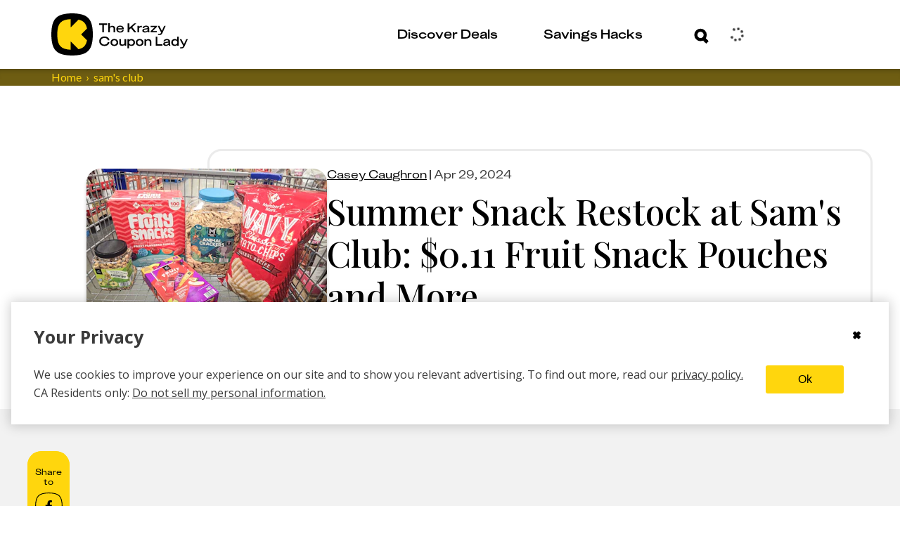

--- FILE ---
content_type: text/html; charset=utf-8
request_url: https://thekrazycouponlady.com/2024/04/29/summer-snack-restock-at-sams-club-usd0-11-fruit-snack-pouches-and-more
body_size: 1037464
content:
<!DOCTYPE html><html lang="en"> <head><meta charset="utf-8"><meta name="viewport" content="width=device-width"><script>(function(){const environment = {"IMAGE_CDN_LEGACY":"https://prod-cdn-thekrazycouponlady.imgix.net","IMAGE_CDN_CONTENTFUL_PRODUCTION":"https://content-images.thekrazycouponlady.com","IMAGE_CDN_CONTENTFUL_PREVIEW":"https://content-images-preview.thekrazycouponlady.com","KRAZY_API_URL":"https://api.thekrazycouponlady.com","API_URL_GRAPHQL":"https://api.thekrazycouponlady.com/graphql","FIREBASE_API_KEY":"AIzaSyC2PWDRVz7S_JBp5CLS2_LhPmrbZ_efJIM","AD_PUBLISHER_ID":"thekrazycouponlady-com","ADS_ENABLED":true,"AD_PROVIDER":"freestar","IMPRESSION_OBSERVER_THRESHOLD":"0.1","ANALYTICS_API_ORIGIN":"https://analytics.thekrazycouponlady.com","ENVIRONMENT":"production","SEGMENT_API_WRITE_KEY":"fyLD8GT7xYGlIkDOHZeoMdtilRb2wfQx","LOG_LEVEL":"error","DATA_DOG_RUM_SAMPLE_RATE":90,"DATA_DOG_CLIENT_LOGGING_ENABLED":false,"DATA_DOG_SERVICE_NAME":"the-krazy-coupon-lady-web-astro","DATA_DOG_APPLICATION_ID":"474ffaab-63a7-4f2e-94b1-5d5c19fb4bb9","DATA_DOG_CLIENT_TOKEN":"pub28a290715c9fa226c5e7df2bb4e7d069","SITE_URL":"https://thekrazycouponlady.com","BRAZE_API_KEY":"11389a0e-076f-4bcc-a8c4-fa6e40c657bd","BRAZE_SDK_ENDPOINT":"sdk.iad-05.braze.com","BRAZE_SUBSCRIPTION_GROUP_ID":"9247bcf5-48d6-4828-9e8d-8cbc4c3a47c7","FEATURE_FLAG_OVERRIDES_ENABLED":true};
const globalEnvironmentName = "__kclConfig";

    window[globalEnvironmentName] = {
      ...environment
    }
  })();</script><script type="application/ld+json">{"@context":"https://schema.org","@type":"Article","headline":"Summer Snack Restock at Sam's Club: $0.11 Fruit Snack Pouches and More","datePublished":"2024-04-29T16:51:00.000Z","publisher":{"@type":"Organization","name":"The Krazy Coupon Lady","logo":{"@type":"ImageObject","url":"https://thekrazycouponlady.com/static/images/KCL-Logo-Text.svg"}},"description":"{{_KCL_DealFormula::{\"id\":\"662c002434ab41001277482d\"}}} {{_KCL_DealFormula::{\"id\":\"662c037e951dd30012175e62\"}}} {{_KCL_DealFormula::{\"id\":\"662fa56f9b64d800...","author":{"@type":"Person","name":"Casey Caughron"},"image":"https://content-images.thekrazycouponlady.com/nie44ndm9bqr/1FiTIcRgVc20VnS5InoCEq/7560f54fd8eb52d27187d04de1c6227a/sams_club_members_mark_snack_haul.jpg?fit=max&auto=format","dateModified":"2024-04-29T16:51:00.000Z","url":"https://thekrazycouponlady.com/2024/04/29/summer-snack-restock-at-sams-club-usd0-11-fruit-snack-pouches-and-more"}</script><!-- Google Tag Manager --><script>
  ;(function (w, d, s, l, i) {
    w[l] = w[l] || []
    w[l].push({ 'gtm.start': new Date().getTime(), event: 'gtm.js' })
    var f = d.getElementsByTagName(s)[0],
      j = d.createElement(s),
      dl = l != 'dataLayer' ? '&l=' + l : ''
    j.async = true
    j.src = 'https://www.googletagmanager.com/gtm.js?id=' + i + dl
    f.parentNode.insertBefore(j, f)
  })(window, document, 'script', 'dataLayer', 'GTM-PQFG97Z')
</script> <!-- End Google Tag Manager --><link rel="preconnect" href="https://content-images.thekrazycouponlady.com" crossorigin><link rel="preconnect" href="https://content-images-preview.thekrazycouponlady.com" crossorigin><link rel="preconnect" href="https://prod-cdn-thekrazycouponlady.imgix.net" crossorigin><link rel="canonical" href="https://thekrazycouponlady.com/2024/04/29/summer-snack-restock-at-sams-club-usd0-11-fruit-snack-pouches-and-more"><meta property="og:url" content="https://thekrazycouponlady.com/2024/04/29/summer-snack-restock-at-sams-club-usd0-11-fruit-snack-pouches-and-more"><meta charset="UTF-8"><meta name="contentful-id" content="52SqowrO5Li5sKORaTKexG"><title>Summer Snack Restock at Sam&#39;s Club: $0.11 Fruit Snack Pouches and More - The Krazy Coupon Lady</title><meta property="og:title" content="Summer Snack Restock at Sam's Club: $0.11 Fruit Snack Pouches and More - The Krazy Coupon Lady"><meta name="description" content="{{_KCL_DealFormula::{&#34;id&#34;:&#34;662c002434ab41001277482d&#34;}}} {{_KCL_DealFormula::{&#34;id&#34;:&#34;662c037e951dd30012175e62&#34;}}} {{_KCL_DealFormula::{&#34;id&#34;:&#34;662fa56f9b64d800..."><meta property="og:description" content="{{_KCL_DealFormula::{&#34;id&#34;:&#34;662c002434ab41001277482d&#34;}}} {{_KCL_DealFormula::{&#34;id&#34;:&#34;662c037e951dd30012175e62&#34;}}} {{_KCL_DealFormula::{&#34;id&#34;:&#34;662fa56f9b64d800..."><meta name="robots" content="max-image-preview:large, noindex, follow"><meta name="generator" content="Astro v5.16.9"><meta name="theme-color" content="#ffd60d"><style>
    /* Critical heading typography to avoid font swap CLS */
    .kcl-typo-h1,
    .kcl-typo-h2 {
      font-family: serif;
      font-weight: 500;
      line-height: 120%;
    }
  </style><link rel="preconnect" href="https://fonts.googleapis.com"><link rel="preconnect" href="https://fonts.gstatic.com" crossorigin><link id="gf-preload-css" rel="preload" as="style" href="https://fonts.googleapis.com/css2?family=Open+Sans:wght@400;600;700&family=Playfair+Display:wght@500&family=Lato:wght@400&display=optional"><script>
    // Upgrade the preloaded Google Fonts CSS to a stylesheet without render-blocking
    // This is like this because the TS compiler doesn't support the onload attribute.
    const link = document.getElementById('gf-preload-css')
    if (link && link.getAttribute('rel') === 'preload') {
      link.addEventListener('load', () => link.setAttribute('rel', 'stylesheet'))
      // Safari fallback: swap rel in a microtask if load doesn't fire
      queueMicrotask(() => {
        if (link.getAttribute('rel') === 'preload') link.setAttribute('rel', 'stylesheet')
      })
    }
  </script><script>
    const markPlayfairReady = () =>
      document.documentElement.classList.add('fonts-playfair-ready')

    const PLAYFAIR_FONT_CHECK = '500 1em "Playfair Display"'

    const fontIsReady = () => !!document.fonts?.check?.(PLAYFAIR_FONT_CHECK)

    const markWhenReadyOrLoaded = () => {
      markPlayfairReady()
      window.removeEventListener('load', markWhenReadyOrLoaded)
    }

    try {
      if (fontIsReady()) {
        markPlayfairReady()
      } else if (document.fonts?.ready) {
        window.addEventListener('load', markWhenReadyOrLoaded, { once: true })

        document.fonts.ready
          .then(() => {
            if (fontIsReady()) {
              markPlayfairReady()
            } else {
              markWhenReadyOrLoaded()
            }
          })
          .catch(markWhenReadyOrLoaded)
      } else {
        window.addEventListener('load', markPlayfairReady, { once: true })
      }
    } catch {
      window.addEventListener('load', markPlayfairReady, { once: true })
    }
  </script><noscript><link rel="stylesheet" href="https://fonts.googleapis.com/css2?family=Open+Sans:wght@400;600;700&family=Playfair+Display:wght@500&family=Lato:wght@400&display=swap"></noscript><link rel="preload" href="/static/fonts/KUniforma-50Regular.woff" as="font" type="font/woff"><link rel="preload" href="/static/fonts/KUniforma-60Medium.woff" as="font" type="font/woff"><link rel="preload" href="/static/fonts/KUniforma-80Bold.woff" as="font" type="font/woff"><link rel="preload" href="/static/fonts/KUniforma-90Black.woff" as="font" type="font/woff"><meta property="og:type" content="website"><meta property="og:site_name" content="The Krazy Coupon Lady"><meta property="fb:app_id" content="383847708300185"><meta property="og:image" content="https://content-images.thekrazycouponlady.com/nie44ndm9bqr/1FiTIcRgVc20VnS5InoCEq/7560f54fd8eb52d27187d04de1c6227a/sams_club_members_mark_snack_haul.jpg?fit=max&auto=format"><meta property="og:image:width" content="2048"><meta property="og:image:height" content="1365"><link rel="icon" href="/favicon.ico" type="image/x-icon"><link rel="manifest" href="/static/manifest.json"><link rel="stylesheet" href="/_astro/UserModals.BLHaYUwQ.css">
<link rel="stylesheet" href="/_astro/index.Y41lMvXj.css">
<style>.bread-crumb-container[data-astro-cid-ck6ggya6]{width:100%;font-weight:400;font-family:Lato,sans-serif;font-family:var(--font-family-lato-regular);background-color:#6e5d12;background-color:var(--kcl-brown)}.bread-crumb-wrapper[data-astro-cid-ck6ggya6]{display:flex}p[data-astro-cid-ck6ggya6]{margin:0;font-size:.875rem;white-space:nowrap;text-transform:capitalize}p[data-astro-cid-676grr3l]{margin:0}.crumb[data-astro-cid-676grr3l]{color:#ffd60d;color:var(--kcl-yellow);display:flex;font-size:.75rem}@media(min-width:1198px){.crumb[data-astro-cid-676grr3l]{font-size:1rem}}.crumb[data-astro-cid-676grr3l]+.crumb[data-astro-cid-676grr3l]:before{padding-right:6px;padding-left:6px;content:"›"}.crumb .link:hover{color:#ffd60d;color:var(--kcl-yellow)}
</style>
<link rel="stylesheet" href="/_astro/_slug_.BgA_H3ZB.css">
<style>.layout-container[data-astro-cid-gxsqq7q5]{margin:1rem}@media(min-width:1198px){.layout-container[data-astro-cid-gxsqq7q5]{max-width:1266px;margin:auto;padding:0 2rem}}@media(min-width:1622px){.layout-container[data-astro-cid-gxsqq7q5]{max-width:1622px;margin:auto;padding:0 3rem}}@media(min-width:1198px){.layout-grid[data-astro-cid-gxsqq7q5]{display:grid;grid-column-gap:23px;grid-template-columns:60px minmax(775px,834px) 262px}}@media(min-width:1622px){.layout-grid[data-astro-cid-gxsqq7q5]{grid-column-gap:55px;grid-template-columns:60px 1137px 262px}}.header[data-astro-cid-gxsqq7q5]{grid-column:2 / span 2}@media(min-width:1198px){.header[data-astro-cid-gxsqq7q5]{margin-top:60px}}.disclosure-container[data-astro-cid-gxsqq7q5]{color:#6e5d12;color:var(--kcl-brown);font-weight:400;font-size:.75rem;font-family:Lato,sans-serif;font-family:var(--font-family-lato-regular);font-style:normal;line-height:120%;text-align:left}@media(min-width:1198px){.disclosure-container[data-astro-cid-gxsqq7q5]{grid-column:2 / span 2;padding-left:180px}}.post-header[data-astro-cid-gxsqq7q5]{background-color:#fff;background-color:var(--kcl-white)}.debug[data-astro-cid-7oy2cu43]{position:relative;min-height:53px;background-color:#d8d8d8;background-color:var(--gray-light)}.hidden[data-astro-cid-7oy2cu43]{display:none!important}.btn-debug[data-astro-cid-7oy2cu43]{position:absolute;top:5px;right:15px;width:44px;height:44px;padding:0;color:#898989;color:var(--gray);background-color:#eee;background-color:var(--gray-lighter);border-color:#d8d8d8;border-color:var(--gray-light);border-radius:50%;outline:none;cursor:pointer}.debug-dialog[data-astro-cid-7oy2cu43]{display:block;padding:10px;background:#d8d8d8;background:var(--gray-light)}.debug-dialog[data-astro-cid-7oy2cu43] ul[data-astro-cid-7oy2cu43]{margin:0;padding:0;list-style:none}.debug-dialog[data-astro-cid-7oy2cu43] li[data-astro-cid-7oy2cu43]{padding:10px 15px;color:#3b3b3b;color:var(--gray-dark);cursor:pointer}.debug-dialog[data-astro-cid-7oy2cu43] li[data-astro-cid-7oy2cu43]:hover{background-color:#eee;background-color:var(--gray-lighter)}.debug-dialog[data-astro-cid-7oy2cu43] .disabled[data-astro-cid-7oy2cu43]{cursor:default}.debug-dialog[data-astro-cid-7oy2cu43] .disabled[data-astro-cid-7oy2cu43]:hover{background-color:#d8d8d8;background-color:var(--gray-light)}.edit-post-sponsored[data-astro-cid-7oy2cu43]{position:absolute;top:14px;right:73px;font-weight:700;text-transform:uppercase;box-shadow:inset 0 -28px #ffd60d;box-shadow:inset 0 -28px 0 var(--kcl-yellow)}
.affiliate-disclosure[data-astro-cid-csa333i4]{margin:24px 0 19px;padding:1px 0 1px 12px}@media(min-width:760px){.affiliate-disclosure[data-astro-cid-csa333i4]{margin:25px 0}}.affiliate-disclosure[data-astro-cid-csa333i4] .content[data-astro-cid-csa333i4]{margin:0;color:#6e5d12;color:var(--kcl-brown);font-weight:400;font-size:.625rem;font-family:Lato,sans-serif;font-family:var(--font-family-lato-regular);line-height:1.5}@media(min-width:1198px){.affiliate-disclosure[data-astro-cid-csa333i4] .content[data-astro-cid-csa333i4]{font-size:.75rem}}
</style>
<link rel="stylesheet" href="/_astro/_slug_.CsGlooyI.css">
<link rel="stylesheet" href="/_astro/index.Bgm4V0Zl.css">
<style>._expired-banner_1hbv0_1{display:flex;justify-content:center;color:#fff;color:var(--kcl-white);background-color:#3b3b3b;background-color:var(--gray-dark);width:100%}._expired-banner-text_1hbv0_9{font-weight:700;font-size:.625rem;line-height:.875rem}@media(min-width:1198px){._expired-banner-text_1hbv0_9{font-size:1rem;line-height:1.625rem}}._expired-banner_1hbv0_1._post-header-override_1hbv0_20 ._expired-banner-text_1hbv0_9{font-weight:700;font-size:1rem;line-height:26px}
</style>
<link rel="stylesheet" href="/_astro/index.BubO7mCA.css">
<style>.meta-line[data-astro-cid-voo274tb]{margin-bottom:8px;font-family:KUniforma-50Regular,KUniforma-50Regular Fallback,Open Sans,Helvetica Neue,Arial,sans-serif;font-family:var(--font-family-kuniforma-regular)}.meta-line[data-astro-cid-voo274tb] time[data-astro-cid-voo274tb],.meta-line[data-astro-cid-voo274tb] #updated-line[data-astro-cid-voo274tb]{color:#3b3b3b;color:var(--gray-dark);font-weight:400;font-size:.875rem;line-height:20px;text-transform:capitalize}@media(min-width:1198px){.meta-line[data-astro-cid-voo274tb] time[data-astro-cid-voo274tb],.meta-line[data-astro-cid-voo274tb] #updated-line[data-astro-cid-voo274tb]{font-size:1rem;line-height:26px}}.title-wrapper[data-astro-cid-ieal3co5]{padding-top:91px;color:#000;color:var(--kcl-black)}@media(min-width:1198px){.title-wrapper[data-astro-cid-ieal3co5]{padding-top:0;padding-top:initial;padding-left:173px}}.title-panel-container[data-astro-cid-ieal3co5]{display:flex;flex-direction:column;gap:30px;align-items:center;justify-content:flex-end;padding:20px;border:solid var(--border-color) 3px;border-radius:20px}@media(min-width:1198px){.title-panel-container[data-astro-cid-ieal3co5]{flex-direction:row;justify-content:flex-start}}.featured-image[data-astro-cid-ieal3co5]{position:relative;flex-grow:0;flex-shrink:0;width:342px;max-width:100%;height:227px;margin-top:-113px;overflow:hidden;border-radius:20px;box-shadow:0 5.125px 5.125px #0003}@media(min-width:1198px){.featured-image[data-astro-cid-ieal3co5]{margin-top:0;margin-top:initial;margin-left:-195px}}.featured-image[data-astro-cid-ieal3co5] .expired-banner{position:absolute;bottom:0}.title-date-wrapper[data-astro-cid-ieal3co5]{max-width:850px}.title-date-wrapper[data-astro-cid-ieal3co5] h1[data-astro-cid-ieal3co5]{margin:0 0 10px;color:#000;color:var(--kcl-black);font-weight:500;font-family:Playfair Display,serif;font-family:var(--font-family-playfair-display);font-style:normal;line-height:120%}@media(min-width:760px){.title-date-wrapper[data-astro-cid-ieal3co5] h1[data-astro-cid-ieal3co5]{margin-top:10px;font-weight:500}}@media(min-width:1198px){.title-date-wrapper[data-astro-cid-ieal3co5] h1[data-astro-cid-ieal3co5]{margin-bottom:20px}}.meta-line[data-astro-cid-ieal3co5]{margin-bottom:8px;width:100%}.expires-soon-wrapper[data-astro-cid-ieal3co5]{font-size:.875rem;color:#74e200;color:var(--kcl-bright-green)}.call-to-action-wrapper[data-astro-cid-ieal3co5]{display:inline-block}
._loader_1d8ln_1{display:grid;grid-template-columns:repeat(3,24px);grid-gap:21px;gap:21px;align-items:center;justify-content:center}._dot_1d8ln_9{width:24px;height:24px;border-radius:50%;background-color:#ffd60d;background-color:var(--kcl-yellow);animation:_wave_1d8ln_1 2s infinite ease-in-out}._dot_1d8ln_9:nth-child(1){animation-delay:0s}._dot_1d8ln_9:nth-child(2){animation-delay:.67s}._dot_1d8ln_9:nth-child(3){animation-delay:1.33s}@keyframes _wave_1d8ln_1{0%,to{background-color:#ffd60d;background-color:var(--kcl-yellow);transform:translateY(0)}16.67%{background-color:#6e5d12;background-color:var(--kcl-brown);transform:translateY(-30px)}33.33%{background-color:#ffd60d;background-color:var(--kcl-yellow);transform:translateY(0)}}._inputForm_bul23_1{padding:34px 28px 0 30px}@media(min-width:1198px){._inputForm_bul23_1{padding:34px 36px 0 38px}}._inputWrapper_bul23_9{margin-bottom:0}._forgotPasswordLink_bul23_13{padding:0 53px 23px 9px;cursor:pointer}@media(min-width:1198px){._forgotPasswordLink_bul23_13{padding:0 113px 33px 11px}}._buttonWrapper_bul23_22{padding-bottom:31px}._buttonWrapper_bul23_22 span[class^=_button-title_]{margin:0 auto}._submitControlsWrapper_bul23_29{padding:0 28px 0 30px}@media(min-width:1198px){._submitControlsWrapper_bul23_29{padding:0 36px 0 38px}}._spinnerWrapper_bul23_37{display:flex;justify-content:center;align-items:center}._passwordWrapper_bul23_43{position:relative}._passwordToggleButton_bul23_47{position:absolute;top:32px;right:15px;transform:translateY(-50%);background:none;border:none;padding:0;cursor:pointer;display:flex;align-items:center;justify-content:center}._passwordToggleButton_bul23_47 svg{width:30px;height:30px;stroke:#000;stroke:var(--kcl-black);fill:none}._fade-in_1b20j_1{animation:_fadeInAnimation_1b20j_1 1s ease-in-out forwards}@keyframes _fadeInAnimation_1b20j_1{0%{opacity:0}to{opacity:1}}._alert_1b20j_15{padding:5px;color:#a94442;color:var(--state-danger-text);font-size:14px;font-family:Open Sans,Helvetica Neue,Helvetica,Arial,sans-serif;font-family:var(--font-family-sans-serif);background-color:#f2dede;background-color:var(--state-danger-bg);border-color:color(#f2dede hue(-10deg) shade(5%));border-color:var(--state-danger-border)}._error-container_1b20j_24{width:90%;margin:auto;padding-top:6px;display:flex}._error-icon_1b20j_31{vertical-align:text-top}._helper-label_1b20j_35{padding-left:6px;font-size:1rem;font-family:KUniforma-50Regular,KUniforma-50Regular Fallback,Open Sans,Helvetica Neue,Arial,sans-serif;font-family:var(--font-family-kuniforma-regular)}._contentContainer_gmq3z_1{display:flex;flex-direction:column;align-items:center;padding-top:40px}@media(min-width:1198px){._contentContainer_gmq3z_1{padding-top:80px}}._contentContainerInner_gmq3z_12{display:flex;flex-direction:column;align-items:center;margin:20px 0}@media(min-width:1198px){._contentContainerInner_gmq3z_12{margin:60px 0 100px}}._imageContainer_gmq3z_23{width:100%}._loaderContainer_gmq3z_27{height:60px}@media(min-width:1198px){._loaderContainer_gmq3z_27{height:290px}}._verificationState_gmq3z_35{display:flex;flex-direction:column;align-items:center;width:100%}._loginHeading_gmq3z_42{padding-left:34px;max-width:381px}@media(min-width:1198px){._loginHeading_gmq3z_42{padding-left:0}}._heading_gmq3z_51{text-align:center;margin:0}._subheading_gmq3z_56{text-align:center;margin-top:20px;color:var(--kcl-gray-600)}.resend-email-button{margin-top:40px}@media(min-width:1198px){.resend-email-button{margin-top:60px;width:248px}}
[aria-label=Facebook] svg path:first-child{fill:#000;fill:var(--kcl-black)}[aria-label=Facebook] svg path:nth-child(2){stroke:#000;stroke:var(--kcl-black)}.share-rail-container[data-astro-cid-wzou6szm]{position:sticky;top:85px}.share-container[data-astro-cid-wzou6szm]{height:75px;width:100%;background-color:#ffd60d;background-color:var(--kcl-yellow);border-radius:20px;text-align:center;word-wrap:break-word;font-size:1.875rem}@media(min-width:1198px){.share-container[data-astro-cid-wzou6szm]{height:186px;width:60px;background-color:#ffd60d;background-color:var(--kcl-yellow)}}.share-rail[data-astro-cid-wzou6szm]{display:flex;flex-direction:row;gap:11px;align-items:center;justify-content:center;padding:15px 0;color:#000;color:var(--kcl-black);background-color:#ffd60d;background-color:var(--kcl-yellow);border-radius:20px}@media(min-width:1198px){.share-rail[data-astro-cid-wzou6szm]{flex-direction:column;max-width:60px}}.share-button[data-astro-cid-wzou6szm]{display:flex;align-items:center;justify-content:center;background-color:transparent;border:none;padding:0;width:39px;height:39px}.share-button[data-astro-cid-wzou6szm] svg{width:100%;height:100%}.call-to-action[data-astro-cid-wzou6szm]{padding:8px;font-weight:500;font-size:.75rem;font-family:KUniforma-50Regular,KUniforma-50Regular Fallback,Open Sans,Helvetica Neue,Arial,sans-serif;font-family:var(--font-family-kuniforma-regular);font-style:normal;line-height:120%;text-align:center;word-wrap:break-word}@media(min-width:1198px){.call-to-action[data-astro-cid-wzou6szm]{text-align:center}}#kcl-share-button[data-astro-cid-wzou6szm]{display:block}@media(min-width:1198px){#kcl-share-button[data-astro-cid-wzou6szm]{display:none}}
</style>
<link rel="stylesheet" href="/_astro/_slug_.C_wHfHqL.css">
<style>.feed[data-astro-cid-fscpvju7]{display:flex;flex-direction:column;gap:20px}.two-col-feed[data-astro-cid-fscpvju7]{display:grid;grid-template-columns:1fr 1fr;grid-gap:10px;gap:10px;justify-content:center;align-items:flex-start;grid-column-gap:10px;-moz-column-gap:10px;column-gap:10px;position:relative;z-index:0}@media(min-width:760px){.two-col-feed[data-astro-cid-fscpvju7]{display:flex;flex-direction:column;gap:20px}}.two-col-feed .ad-container{grid-column:1 / -1;padding:15px;display:none}@media(min-width:760px){.two-col-feed .ad-container{display:block;grid-column:auto;width:100%;padding:0}}
._error_1jrrh_1{display:flex;justify-content:center;align-items:center;background-color:#f2dede;background-color:var(--state-danger-bg);color:#a94442;color:var(--state-danger-text);padding:1rem;border:1px solid color(#f2dede hue(-10deg) shade(5%));border:1px solid var(--state-danger-border);border-radius:4px;margin:1rem 0;text-align:center}._message_1jrrh_14{font-size:1rem;font-weight:600;color:#a94442;color:var(--state-danger-text)}
._input-group_1oq80_1 label{position:absolute;top:18px;left:35px;color:#6e5d12;color:var(--kcl-brown);font-weight:700;font-size:1rem;font-family:KUniforma-50Regular,KUniforma-50Regular Fallback,Open Sans,Helvetica Neue,Arial,sans-serif;font-family:var(--font-family-kuniforma-regular);border-color:transparent;transform-origin:top left;transition:top .3s ease-out,transform .3s ease-out;pointer-events:none}._input-group_1oq80_1 input{width:100%;height:60px;padding:19px 30px 22px;color:#6e5d12;color:var(--kcl-brown);font-weight:700;font-size:1rem;font-family:KUniforma-50Regular,KUniforma-50Regular Fallback,Open Sans,Helvetica Neue,Arial,sans-serif;font-family:var(--font-family-kuniforma-regular);line-height:120%;border:solid 3px #6e5d12;border:solid 3px var(--kcl-brown);border-radius:24px}._input-group_1oq80_1 input+label{opacity:0}._input-group_1oq80_1 input:valid+label{top:6px;transform:scale(.5);opacity:1}._input-group_1oq80_1 input:focus+label{top:6px;transform:scale(.5);opacity:1}._input-group_1oq80_1 input:focus::-moz-placeholder{color:transparent;opacity:0}._input-group_1oq80_1 input:focus::placeholder{color:transparent;opacity:0}._input-group_1oq80_1 input:focus{border-color:#000;border-color:var(--kcl-black);outline:#000 solid 1px;outline:var(--kcl-black) solid 1px}._input-group_1oq80_1{position:relative;height:80px}._error-icon_1oq80_56{position:absolute;bottom:2px;left:3px}._helper-label_1oq80_62{margin-top:-24px;margin-left:30px;font-size:.75rem}
</style>
<style>._spinner_iud8e_1{margin:auto;animation:_spin_iud8e_1 1s linear infinite}@keyframes _spin_iud8e_1{0%{transform:rotate(0)}to{transform:rotate(360deg)}}
._passwordInputWrapper_1r4sf_1{position:relative}._passwordInput_1r4sf_1{padding-right:50px!important}._passwordToggle_1r4sf_9{position:absolute;right:12px;top:30px;transform:translateY(-50%);background:none;border:none;color:#666;cursor:pointer;padding:8px;border-radius:10px;transition:all .2s ease;align-items:center;justify-content:center;width:36px;height:36px}._passwordToggle_1r4sf_9:hover{color:#333;background-color:#0000000d}._passwordToggle_1r4sf_9:focus{outline:2px solid #007bff;outline-offset:2px;background-color:#007bff1a}._passwordToggle_1r4sf_9 svg{width:20px;height:20px}
._cta-button_1p2o6_1{width:100%;display:flex;align-items:center;padding:4px 11px 4px 20px;white-space:nowrap;border-radius:23px;cursor:pointer;transition:all .4s ease-in-out;height:var(--button-height);min-height:var(--button-height);background-size:200% 100%;transition:all .5s ease-out;position:relative;z-index:2}._cta-button_1p2o6_1._primary_1p2o6_17{background-color:var(--primary-color);border:solid 3px var(--primary-color);color:var(--secondary-color)}._cta-button_1p2o6_1._primary_1p2o6_17 ._background-squircle_1p2o6_22{background:var(--secondary-color)}._cta-button_1p2o6_1._secondary_1p2o6_27{background-color:transparent;border:solid 3px var(--override-color);color:var(--override-color)}._cta-button_1p2o6_1._secondary_1p2o6_27 ._background-squircle_1p2o6_22{background:transparent}._cta-button_1p2o6_1._primary_1p2o6_17:hover:not(:disabled){background-color:transparent;border:solid 3px var(--override-color);color:var(--override-color)}._cta-button_1p2o6_1._primary_1p2o6_17:hover:not(:disabled) ._background-squircle_1p2o6_22{background:transparent}._cta-button_1p2o6_1._primary_1p2o6_17:hover:not(:disabled) ._absolute-icon-placer_1p2o6_47 svg path{fill:var(--override-color)}._cta-button_1p2o6_1._secondary_1p2o6_27:hover:not(:disabled){background-color:var(--primary-color);color:var(--secondary-color)}._cta-button_1p2o6_1._secondary_1p2o6_27:hover:not(:disabled) ._background-squircle_1p2o6_22{background:var(--secondary-color)}._cta-button_1p2o6_1._secondary_1p2o6_27:hover:not(:disabled) ._absolute-icon-placer_1p2o6_47 svg path{fill:var(--primary-color)}._cta-button_1p2o6_1:disabled{opacity:.5;cursor:not-allowed;pointer-events:none}._cta-button_1p2o6_1 ._background-squircle_1p2o6_22{width:var(--squircle-size);height:var(--squircle-size);border-radius:11px;transition:background .5s ease-out}._cta-button_1p2o6_1 ._absolute-icon-placer_1p2o6_47{position:absolute;top:0;left:0;display:flex;align-items:center;justify-content:center;width:100%;height:100%;border-radius:inherit}._cta-button_1p2o6_1 ._absolute-icon-placer_1p2o6_47._variant-right_1p2o6_91{top:0;left:1px}._cta-button_1p2o6_1 ._absolute-icon-placer_1p2o6_47._variant-down_1p2o6_96{top:1px;left:0}._cta-button_1p2o6_1 ._button-title_1p2o6_101{padding-right:11px}._cta-button_1p2o6_1 ._cta-button-wrapper_1p2o6_105{display:flex;flex:1;align-items:center;justify-content:space-between;font-weight:800;font-size:1rem;font-family:KUniforma-50Regular,KUniforma-50Regular Fallback,Open Sans,Helvetica Neue,Arial,sans-serif;font-family:var(--font-family-kuniforma-regular);font-style:normal;line-height:120%}._cta-button_1p2o6_1 ._icon-wrapper_1p2o6_117{position:relative;display:flex;align-items:center;justify-content:center;flex-shrink:0;width:var(--icon-wrapper-size);height:var(--icon-wrapper-size)}._text-center_1p2o6_128{text-align:center;flex:1}._spinner_aafgc_1{animation:_spin_aafgc_1 1s linear infinite;margin-right:.5rem}@keyframes _spin_aafgc_1{0%{transform:rotate(0)}to{transform:rotate(360deg)}}
._spinner_iud8e_1{margin:auto;animation:_spin_iud8e_1 1s linear infinite}@keyframes _spin_iud8e_1{0%{transform:rotate(0)}to{transform:rotate(360deg)}}
</style>
<link rel="stylesheet" href="/_astro/index.3PA_fAJ_.css">
<style>.link{display:inline;-webkit-text-decoration:none;text-decoration:none;color:var(--text-color)}.link:hover{-webkit-text-decoration:underline;text-decoration:underline}.link:focus{outline:thin dotted}
</style>
<link rel="stylesheet" href="/_astro/index.CQave9M0.css">
<link rel="stylesheet" href="/_astro/index.doNgrBpi.css">
<link rel="stylesheet" href="/_astro/index.kG8jM7tA.css">
<style>._error_1jrrh_1{display:flex;justify-content:center;align-items:center;background-color:#f2dede;background-color:var(--state-danger-bg);color:#a94442;color:var(--state-danger-text);padding:1rem;border:1px solid color(#f2dede hue(-10deg) shade(5%));border:1px solid var(--state-danger-border);border-radius:4px;margin:1rem 0;text-align:center}._message_1jrrh_14{font-size:1rem;font-weight:600;color:#a94442;color:var(--state-danger-text)}
.link{display:inline;-webkit-text-decoration:none;text-decoration:none;color:var(--text-color)}.link:hover{-webkit-text-decoration:underline;text-decoration:underline}.link:focus{outline:thin dotted}
.contentfulImage[data-astro-cid-gkkk2kqx],.contentfulImage[data-astro-cid-gkkk2kqx] figcaption[data-astro-cid-gkkk2kqx],.contentfulImageLayoutContainer[data-astro-cid-gkkk2kqx],.contentfulImageSpacer[data-astro-cid-gkkk2kqx]{margin:0;padding:0;border:0}.contentfulImage[data-astro-cid-gkkk2kqx]{margin:0 auto}.contentfulImageContainer[data-astro-cid-gkkk2kqx]{position:relative;width:100%;height:100%;overflow:hidden}.contentfulImage[data-astro-cid-gkkk2kqx] figcaption[data-astro-cid-gkkk2kqx]{padding:.3em .5em;font-size:.9em;font-family:sans-serif}.contentfulImageLayoutContainer[data-astro-cid-gkkk2kqx]{position:relative}.contentfulImageSpacer[data-astro-cid-gkkk2kqx]{display:block;width:100%;background:transparent}.contentfulImage .contentfulImageContainer .contentfulImageLayoutContainer,.contentfulImage .contentfulImageContainer .contentfulImageWrapper{position:absolute;top:0;left:0;width:100%;height:100%}.contentfulImage .contentfulImageContainer img{position:relative;width:100%;height:100%;transition:.3s ease-out}.contentfulImage.intrinsic img{-o-object-fit:contain;object-fit:contain}.contentfulImage.fill img{-o-object-fit:cover;object-fit:cover}.contentfulImage.fill-width img{width:100%;height:auto}.contentfulImage.fill-height img{width:auto;height:100%}
._input-group_1oq80_1 label{position:absolute;top:18px;left:35px;color:#6e5d12;color:var(--kcl-brown);font-weight:700;font-size:1rem;font-family:KUniforma-50Regular,KUniforma-50Regular Fallback,Open Sans,Helvetica Neue,Arial,sans-serif;font-family:var(--font-family-kuniforma-regular);border-color:transparent;transform-origin:top left;transition:top .3s ease-out,transform .3s ease-out;pointer-events:none}._input-group_1oq80_1 input{width:100%;height:60px;padding:19px 30px 22px;color:#6e5d12;color:var(--kcl-brown);font-weight:700;font-size:1rem;font-family:KUniforma-50Regular,KUniforma-50Regular Fallback,Open Sans,Helvetica Neue,Arial,sans-serif;font-family:var(--font-family-kuniforma-regular);line-height:120%;border:solid 3px #6e5d12;border:solid 3px var(--kcl-brown);border-radius:24px}._input-group_1oq80_1 input+label{opacity:0}._input-group_1oq80_1 input:valid+label{top:6px;transform:scale(.5);opacity:1}._input-group_1oq80_1 input:focus+label{top:6px;transform:scale(.5);opacity:1}._input-group_1oq80_1 input:focus::-moz-placeholder{color:transparent;opacity:0}._input-group_1oq80_1 input:focus::placeholder{color:transparent;opacity:0}._input-group_1oq80_1 input:focus{border-color:#000;border-color:var(--kcl-black);outline:#000 solid 1px;outline:var(--kcl-black) solid 1px}._input-group_1oq80_1{position:relative;height:80px}._error-icon_1oq80_56{position:absolute;bottom:2px;left:3px}._helper-label_1oq80_62{margin-top:-24px;margin-left:30px;font-size:.75rem}
._cta-button_1p2o6_1{width:100%;display:flex;align-items:center;padding:4px 11px 4px 20px;white-space:nowrap;border-radius:23px;cursor:pointer;transition:all .4s ease-in-out;height:var(--button-height);min-height:var(--button-height);background-size:200% 100%;transition:all .5s ease-out;position:relative;z-index:2}._cta-button_1p2o6_1._primary_1p2o6_17{background-color:var(--primary-color);border:solid 3px var(--primary-color);color:var(--secondary-color)}._cta-button_1p2o6_1._primary_1p2o6_17 ._background-squircle_1p2o6_22{background:var(--secondary-color)}._cta-button_1p2o6_1._secondary_1p2o6_27{background-color:transparent;border:solid 3px var(--override-color);color:var(--override-color)}._cta-button_1p2o6_1._secondary_1p2o6_27 ._background-squircle_1p2o6_22{background:transparent}._cta-button_1p2o6_1._primary_1p2o6_17:hover:not(:disabled){background-color:transparent;border:solid 3px var(--override-color);color:var(--override-color)}._cta-button_1p2o6_1._primary_1p2o6_17:hover:not(:disabled) ._background-squircle_1p2o6_22{background:transparent}._cta-button_1p2o6_1._primary_1p2o6_17:hover:not(:disabled) ._absolute-icon-placer_1p2o6_47 svg path{fill:var(--override-color)}._cta-button_1p2o6_1._secondary_1p2o6_27:hover:not(:disabled){background-color:var(--primary-color);color:var(--secondary-color)}._cta-button_1p2o6_1._secondary_1p2o6_27:hover:not(:disabled) ._background-squircle_1p2o6_22{background:var(--secondary-color)}._cta-button_1p2o6_1._secondary_1p2o6_27:hover:not(:disabled) ._absolute-icon-placer_1p2o6_47 svg path{fill:var(--primary-color)}._cta-button_1p2o6_1:disabled{opacity:.5;cursor:not-allowed;pointer-events:none}._cta-button_1p2o6_1 ._background-squircle_1p2o6_22{width:var(--squircle-size);height:var(--squircle-size);border-radius:11px;transition:background .5s ease-out}._cta-button_1p2o6_1 ._absolute-icon-placer_1p2o6_47{position:absolute;top:0;left:0;display:flex;align-items:center;justify-content:center;width:100%;height:100%;border-radius:inherit}._cta-button_1p2o6_1 ._absolute-icon-placer_1p2o6_47._variant-right_1p2o6_91{top:0;left:1px}._cta-button_1p2o6_1 ._absolute-icon-placer_1p2o6_47._variant-down_1p2o6_96{top:1px;left:0}._cta-button_1p2o6_1 ._button-title_1p2o6_101{padding-right:11px}._cta-button_1p2o6_1 ._cta-button-wrapper_1p2o6_105{display:flex;flex:1;align-items:center;justify-content:space-between;font-weight:800;font-size:1rem;font-family:KUniforma-50Regular,KUniforma-50Regular Fallback,Open Sans,Helvetica Neue,Arial,sans-serif;font-family:var(--font-family-kuniforma-regular);font-style:normal;line-height:120%}._cta-button_1p2o6_1 ._icon-wrapper_1p2o6_117{position:relative;display:flex;align-items:center;justify-content:center;flex-shrink:0;width:var(--icon-wrapper-size);height:var(--icon-wrapper-size)}._text-center_1p2o6_128{text-align:center;flex:1}._spinner_aafgc_1{animation:_spin_aafgc_1 1s linear infinite;margin-right:.5rem}@keyframes _spin_aafgc_1{0%{transform:rotate(0)}to{transform:rotate(360deg)}}
._spinner_1u3jw_1{margin:auto;animation:_spin_1u3jw_1 1s linear infinite}@keyframes _spin_1u3jw_1{0%{transform:rotate(0)}to{transform:rotate(360deg)}}._button-container_1u3jw_15 ._load-more-button_1u3jw_15{width:100%}@media(min-width:760px){._button-container_1u3jw_15 ._load-more-button_1u3jw_15{width:auto;padding:0 30px}}._load-more-button_1u3jw_15 span[class*=button-title]{margin:0 auto;padding-right:0}@media(min-width:1198px){._load-more-button_1u3jw_15 span[class*=button-title]{width:auto}}._load-more-button_1u3jw_15 span[class*=cta-button-wrapper]{gap:8px}._button-container_1u3jw_15._two-col_1u3jw_36{width:auto}._two-col_1u3jw_36{position:relative;top:-30px;height:107px;display:flex;justify-content:center;align-items:center;grid-column:1 / -1;left:0;background:#fff;background:var(--kcl-white);margin:0 -1rem;padding:0 1rem;box-shadow:0 -23px 20px -17px #00000080;z-index:1}@media(min-width:760px){._two-col_1u3jw_36{width:200px;padding:0;margin:0;grid-column:auto;box-shadow:none;top:auto;height:auto}}._two-col_1u3jw_36 .cta-button.centered-text .button-title{position:absolute;left:50%;transform:translate(-50%)}@media(min-width:760px){._two-col_1u3jw_36 .cta-button.centered-text .button-title{position:static;left:auto;transform:none}}._two-col_1u3jw_36 .cta-button.centered-text .icon-wrapper{margin-left:auto}@media(min-width:760px){._two-col_1u3jw_36 .cta-button.centered-text .icon-wrapper{margin-left:0}}
</style>
<link rel="stylesheet" href="/_astro/_storeCategory_.IthSO7EC.css">
<link rel="stylesheet" href="/_astro/CouponDetailsModal.CdLGAjcf.css">
<link rel="stylesheet" href="/_astro/GenericEmailForm.QDxqLWxd.css">
<style>._explore-widget_1a4fr_1{width:100%;padding:42px 22px 44px 27px;border:solid 3px #ebebeb;border:solid 3px var(--kcl-light-grey);border-radius:20px;background-color:#fff;background-color:var(--kcl-white)}._explore-widget_1a4fr_1 ._explore-related-deals-title_1a4fr_8{margin:0;padding-bottom:41px;font-weight:700}._explore-widget_1a4fr_1 ._explore-widget-container_1a4fr_14{width:100%;list-style:none;padding-bottom:20px}._explore-widget_1a4fr_1 ._explore-widget-container_1a4fr_14:last-child{padding-bottom:0}._explore-widget_1a4fr_1 ._explore-widget-container_1a4fr_14 ul{margin:0;padding:0;list-style:none}._explore-widget_1a4fr_1 ._explore-widget-container_1a4fr_14 ._explore-button-title_1a4fr_29{white-space:normal;word-break:break-word;text-align:left}
</style>
<link rel="stylesheet" href="/_astro/index.LaJ0LOWr.css">
<style>._deal-formula-feed-container_bieli_1{display:flex;flex-direction:column;gap:20px}._select-container_2h0xd_1{position:relative;display:inline-block;flex:1;min-width:281px;background:#ebebeb;background:var(--kcl-light-grey);border-top-left-radius:20px;border-top-right-radius:20px}@media(min-width:1198px){._select-container_2h0xd_1{flex:initial}}._select-container_2h0xd_1[aria-expanded=false]{border-radius:20px}._select-container_2h0xd_1 ._select-target_2h0xd_18{display:flex;align-items:center;justify-content:space-between;width:100%;padding:10px 20px;background:none;border:none}._select-container_2h0xd_1 ._select-target_2h0xd_18:focus{border-color:#0067b8;outline:4px solid transparent;box-shadow:0 0 4px 2px #0067b8}._select-container_2h0xd_1 ._filter-title-wrap_2h0xd_34{padding-right:48px;color:#000;color:var(--kcl-black);font-weight:800;line-height:1.2rem;font-size:1rem}._select-container_2h0xd_1 ._expander-wrapper_2h0xd_42{position:relative;top:2px}._select-container_2h0xd_1 ._options-list-wrapper_2h0xd_47{position:absolute;z-index:3;width:100%;background:#ebebeb;background:var(--kcl-light-grey);border-bottom-right-radius:20px;border-bottom-left-radius:20px}@media(any-pointer:fine){._select-container_2h0xd_1 ._scroll-area_2h0xd_56{max-height:700px;overflow:scroll}}._select-container_2h0xd_1 ._scroll-area_2h0xd_56{max-height:40vh;overflow:hidden;overflow-y:auto}._select-container_2h0xd_1 ._options-list_2h0xd_47{margin:0 0 10px;padding:0;list-style:none;background:#ebebeb;background:var(--kcl-light-grey)}._select-container_2h0xd_1 ._option_2h0xd_47{display:flex;align-items:center;justify-content:space-between;padding:18px 20px 18px 40px;cursor:pointer}._select-container_2h0xd_1 ._option_2h0xd_47:hover,._select-container_2h0xd_1 ._option_2h0xd_47:focus{-webkit-text-decoration:underline;text-decoration:underline}._select-container_2h0xd_1 ._option_2h0xd_47._header_2h0xd_87{padding:18px 20px 18px 25px}._select-container_2h0xd_1 ._option_2h0xd_47._option-active_2h0xd_91{overflow:hidden;outline:#6e5d12 2px solid;outline:var(--kcl-brown) 2px solid;outline-offset:-3px}._select-container_2h0xd_1 ._option_2h0xd_47._option-selected_2h0xd_97{background:#ffd60d;background:var(--kcl-yellow)}._select-container_2h0xd_1 ._option_2h0xd_47:first-child{margin-top:17px}._select-container_2h0xd_1 ._underline-wrapper_2h0xd_106{padding:0 20px 0 15px}._select-container_2h0xd_1 ._underline_2h0xd_106{width:100%;height:3px;background:#000;background:var(--kcl-black)}._select-container_2h0xd_1 ._group-cta_2h0xd_116{padding:30px 10px 5px 25px}._select-container_2h0xd_1 ._button-container_2h0xd_120{display:flex;justify-content:space-around;padding-bottom:25px}._select-container_2h0xd_1 ._reset-button_2h0xd_126{color:#000;color:var(--kcl-black);-webkit-text-decoration:none;text-decoration:none;background-color:inherit;border:none}._select-container_2h0xd_1 ._reset-button-text_2h0xd_133{-webkit-text-decoration:underline;text-decoration:underline;margin:0}._select-container_2h0xd_1 ._aria-guidance_2h0xd_138{display:none}._sort-by-container_15zo4_1{padding-bottom:30px}._deal-formula-feed-list-container_15zo4_5{display:flex;flex-direction:column}._deal-formula-feed-list-container_15zo4_5 .deal_formula_impression_container{margin-top:0}._controls-row_15zo4_16{display:flex;flex-direction:column;gap:21px}@media(min-width:1198px){._controls-row_15zo4_16{grid-template-columns:1fr 260px;align-items:start}}
.swiper-grid>.swiper-wrapper{flex-wrap:wrap}.swiper-grid-column>.swiper-wrapper{flex-wrap:wrap;flex-direction:column}
</style>
<link rel="stylesheet" href="/_astro/index.D3ekLp4h.css">
<link rel="stylesheet" href="/_astro/index.QAY781zK.css">
<style>._connect-your-account-container_2w0z2_1{width:100%;display:flex;flex-direction:column;border-radius:20px;overflow:hidden}@media(min-width:1198px){._connect-your-account-container_2w0z2_1{flex-direction:row;height:142px}}._left-side_2w0z2_14{background:#8fd5e7;background:var(--kcl-blue);width:100%;display:flex;height:110px;flex-direction:column;flex:1;padding:10px 18px 5px}@media(min-width:1198px){._left-side_2w0z2_14{padding:0 68px 0 30px;height:100%;align-items:center;flex-direction:row}}._right-side_2w0z2_31{background:#5a00c9;background:var(--kcl-purple);display:flex;align-items:center;justify-content:flex-end;width:100%;height:37px;padding:0 30px}@media(min-width:1198px){._right-side_2w0z2_31{align-items:center;width:370px;height:100%}}._svg-trio_2w0z2_47{display:flex;padding-bottom:4px}@media(min-width:1198px){._svg-trio_2w0z2_47{height:100%;justify-content:center;align-items:center;padding:0 40px 0 0}}._module-copy_2w0z2_59{font-size:1rem;font-family:KUniforma-50Regular,KUniforma-50Regular Fallback,Open Sans,Helvetica Neue,Arial,sans-serif;font-family:var(--font-family-kuniforma-regular);font-weight:700;color:#5a00c9;color:var(--kcl-purple);line-height:120%}@media(min-width:1198px){._module-copy_2w0z2_59{font-size:1.625rem}}._connect-button_2w0z2_71{width:100%;display:none}@media(min-width:1198px){._connect-button_2w0z2_71{display:block}}._connect-underline_2w0z2_80{display:block}@media(min-width:1198px){._connect-underline_2w0z2_80{display:none}}._kcl-phone-wrapper-mobile_2w0z2_88{display:block}@media(min-width:760px){._kcl-phone-wrapper-mobile_2w0z2_88{display:none}}._kcl-phone-wrapper-desktop_2w0z2_96{display:none}@media(min-width:760px){._kcl-phone-wrapper-desktop_2w0z2_96{display:block}}.connect-button-text span:nth-child(1){font-size:1.125rem}
._spinner_1u3jw_1{margin:auto;animation:_spin_1u3jw_1 1s linear infinite}@keyframes _spin_1u3jw_1{0%{transform:rotate(0)}to{transform:rotate(360deg)}}._button-container_1u3jw_15 ._load-more-button_1u3jw_15{width:100%}@media(min-width:760px){._button-container_1u3jw_15 ._load-more-button_1u3jw_15{width:auto;padding:0 30px}}._load-more-button_1u3jw_15 span[class*=button-title]{margin:0 auto;padding-right:0}@media(min-width:1198px){._load-more-button_1u3jw_15 span[class*=button-title]{width:auto}}._load-more-button_1u3jw_15 span[class*=cta-button-wrapper]{gap:8px}._button-container_1u3jw_15._two-col_1u3jw_36{width:auto}._two-col_1u3jw_36{position:relative;top:-30px;height:107px;display:flex;justify-content:center;align-items:center;grid-column:1 / -1;left:0;background:#fff;background:var(--kcl-white);margin:0 -1rem;padding:0 1rem;box-shadow:0 -23px 20px -17px #00000080;z-index:1}@media(min-width:760px){._two-col_1u3jw_36{width:200px;padding:0;margin:0;grid-column:auto;box-shadow:none;top:auto;height:auto}}._two-col_1u3jw_36 .cta-button.centered-text .button-title{position:absolute;left:50%;transform:translate(-50%)}@media(min-width:760px){._two-col_1u3jw_36 .cta-button.centered-text .button-title{position:static;left:auto;transform:none}}._two-col_1u3jw_36 .cta-button.centered-text .icon-wrapper{margin-left:auto}@media(min-width:760px){._two-col_1u3jw_36 .cta-button.centered-text .icon-wrapper{margin-left:0}}
</style>
<link rel="stylesheet" href="/_astro/_slug_.Cv_R7eqG.css"></head><body data-contentful-id="52SqowrO5Li5sKORaTKexG"> <script>
  ;(() => {
    const globalScope = window

    if (!globalScope.__kclSchedule) {
      const fallback = callback =>
        window.setTimeout(() =>
          callback({
            didTimeout: false,
            timeRemaining: () => 0
          })
        )

      const native = globalScope.requestIdleCallback?.bind(globalScope)
      globalScope.__kclSchedule = native ?? fallback
    }

    if (typeof globalScope.schedule !== 'function') {
      globalScope.schedule = globalScope.__kclSchedule
    }
  })()
</script> <!-- Google Tag Manager (noscript) --><noscript><iframe title="kcl-google-tag-manager" src="https://www.googletagmanager.com/ns.html?id=GTM-PQFG97Z" height="0" width="0" style="display:none;visibility:hidden"></iframe></noscript><!-- End Google Tag Manager (noscript) --> <style>astro-island,astro-slot,astro-static-slot{display:contents}</style><script>(()=>{var l=(n,t)=>{let i=async()=>{await(await n())()},e=typeof t.value=="object"?t.value:void 0,s={timeout:e==null?void 0:e.timeout};"requestIdleCallback"in window?window.requestIdleCallback(i,s):setTimeout(i,s.timeout||200)};(self.Astro||(self.Astro={})).idle=l;window.dispatchEvent(new Event("astro:idle"));})();</script><script>(()=>{var A=Object.defineProperty;var g=(i,o,a)=>o in i?A(i,o,{enumerable:!0,configurable:!0,writable:!0,value:a}):i[o]=a;var d=(i,o,a)=>g(i,typeof o!="symbol"?o+"":o,a);{let i={0:t=>m(t),1:t=>a(t),2:t=>new RegExp(t),3:t=>new Date(t),4:t=>new Map(a(t)),5:t=>new Set(a(t)),6:t=>BigInt(t),7:t=>new URL(t),8:t=>new Uint8Array(t),9:t=>new Uint16Array(t),10:t=>new Uint32Array(t),11:t=>1/0*t},o=t=>{let[l,e]=t;return l in i?i[l](e):void 0},a=t=>t.map(o),m=t=>typeof t!="object"||t===null?t:Object.fromEntries(Object.entries(t).map(([l,e])=>[l,o(e)]));class y extends HTMLElement{constructor(){super(...arguments);d(this,"Component");d(this,"hydrator");d(this,"hydrate",async()=>{var b;if(!this.hydrator||!this.isConnected)return;let e=(b=this.parentElement)==null?void 0:b.closest("astro-island[ssr]");if(e){e.addEventListener("astro:hydrate",this.hydrate,{once:!0});return}let c=this.querySelectorAll("astro-slot"),n={},h=this.querySelectorAll("template[data-astro-template]");for(let r of h){let s=r.closest(this.tagName);s!=null&&s.isSameNode(this)&&(n[r.getAttribute("data-astro-template")||"default"]=r.innerHTML,r.remove())}for(let r of c){let s=r.closest(this.tagName);s!=null&&s.isSameNode(this)&&(n[r.getAttribute("name")||"default"]=r.innerHTML)}let p;try{p=this.hasAttribute("props")?m(JSON.parse(this.getAttribute("props"))):{}}catch(r){let s=this.getAttribute("component-url")||"<unknown>",v=this.getAttribute("component-export");throw v&&(s+=` (export ${v})`),console.error(`[hydrate] Error parsing props for component ${s}`,this.getAttribute("props"),r),r}let u;await this.hydrator(this)(this.Component,p,n,{client:this.getAttribute("client")}),this.removeAttribute("ssr"),this.dispatchEvent(new CustomEvent("astro:hydrate"))});d(this,"unmount",()=>{this.isConnected||this.dispatchEvent(new CustomEvent("astro:unmount"))})}disconnectedCallback(){document.removeEventListener("astro:after-swap",this.unmount),document.addEventListener("astro:after-swap",this.unmount,{once:!0})}connectedCallback(){if(!this.hasAttribute("await-children")||document.readyState==="interactive"||document.readyState==="complete")this.childrenConnectedCallback();else{let e=()=>{document.removeEventListener("DOMContentLoaded",e),c.disconnect(),this.childrenConnectedCallback()},c=new MutationObserver(()=>{var n;((n=this.lastChild)==null?void 0:n.nodeType)===Node.COMMENT_NODE&&this.lastChild.nodeValue==="astro:end"&&(this.lastChild.remove(),e())});c.observe(this,{childList:!0}),document.addEventListener("DOMContentLoaded",e)}}async childrenConnectedCallback(){let e=this.getAttribute("before-hydration-url");e&&await import(e),this.start()}async start(){let e=JSON.parse(this.getAttribute("opts")),c=this.getAttribute("client");if(Astro[c]===void 0){window.addEventListener(`astro:${c}`,()=>this.start(),{once:!0});return}try{await Astro[c](async()=>{let n=this.getAttribute("renderer-url"),[h,{default:p}]=await Promise.all([import(this.getAttribute("component-url")),n?import(n):()=>()=>{}]),u=this.getAttribute("component-export")||"default";if(!u.includes("."))this.Component=h[u];else{this.Component=h;for(let f of u.split("."))this.Component=this.Component[f]}return this.hydrator=p,this.hydrate},e,this)}catch(n){console.error(`[astro-island] Error hydrating ${this.getAttribute("component-url")}`,n)}}attributeChangedCallback(){this.hydrate()}}d(y,"observedAttributes",["props"]),customElements.get("astro-island")||customElements.define("astro-island",y)}})();</script><script type="module" src="/_astro/SecondaryNavSection.astro_astro_type_script_index_0_lang.BJdYiexI.js"></script><script type="module" src="/_astro/MobileNav.astro_astro_type_script_index_0_lang.DDhiHzT1.js"></script><script type="module" src="/_astro/NavSection.astro_astro_type_script_index_0_lang.LvZMDMPy.js"></script><script type="module" src="/_astro/DesktopNav.astro_astro_type_script_index_0_lang.DEm9T71T.js"></script><script>(()=>{var e=async t=>{await(await t())()};(self.Astro||(self.Astro={})).load=e;window.dispatchEvent(new Event("astro:load"));})();</script><script type="module" src="/_astro/PostMetaLine.astro_astro_type_script_index_0_lang.Di5DwxbA.js"></script><script type="module">const t="deals";document.addEventListener("DOMContentLoaded",()=>{document.getElementById("jump-to-deals")?.addEventListener("click",()=>{const e=document.getElementById(t);e&&e.scrollIntoView({behavior:"smooth"})})});</script><script type="module" src="/_astro/ShareRail.astro_astro_type_script_index_0_lang.BZrgkSIT.js"></script><script>(()=>{var a=(s,i,o)=>{let r=async()=>{await(await s())()},t=typeof i.value=="object"?i.value:void 0,c={rootMargin:t==null?void 0:t.rootMargin},n=new IntersectionObserver(e=>{for(let l of e)if(l.isIntersecting){n.disconnect(),r();break}},c);for(let e of o.children)n.observe(e)};(self.Astro||(self.Astro={})).visible=a;window.dispatchEvent(new Event("astro:visible"));})();</script><script type="module" src="/_astro/DealsCarousel.astro_astro_type_script_index_0_lang.BB-TySNV.js"></script><script type="module" src="/_astro/FindDealsTodaySlider.astro_astro_type_script_index_0_lang.CioFVEug.js"></script><script>(()=>{var e=async t=>{await(await t())()};(self.Astro||(self.Astro={})).only=e;window.dispatchEvent(new Event("astro:only"));})();</script><script type="module">function s(){const e=document.getElementById("cookie-consent-modal");if(!e){console.warn("🍪 cookie banner element not found");return}const n="privacyPolicyShown";localStorage.getItem(n)!=="true"&&(e.hidden=!1,localStorage.setItem(n,"true"));function t(o,i){const c=e?.querySelector(o);if(!c){console.warn(`🍪 button ${o} not found`);return}c.addEventListener("click",()=>{e.hidden=!0,e.dispatchEvent(new CustomEvent(i,{bubbles:!0}))})}t("#cc-accept","cookie-consent-accept"),t("#cc-dismiss","cookie-consent-dismiss")}s();</script><script type="module" src="/_astro/Footer.astro_astro_type_script_index_0_lang.UqR4DuzP.js"></script><script type="module" src="/_astro/ModalBootLoader.astro_astro_type_script_index_0_lang.BLcH5ANZ.js"></script><div class="navigation-header" data-testid="navigation-header" data-astro-cid-yqbzmg5f><header class="header-nav" data-astro-cid-yqbzmg5f><nav class="mobile-nav-container" id="mobile-nav-container" aria-label="Mobile primary menu" data-astro-cid-22gai2jy> <div class="mobile-nav-header" data-astro-cid-22gai2jy> <button class="hamburger-button" id="hamburger-button" aria-controls="mobile-nav-content" aria-label="Open menu" data-voice-command="open menu" aria-expanded="false" data-astro-cid-22gai2jy> <svg fill="white" height="22" stroke="var(--kcl-black)" viewBox="0 0 27 21" width="28" data-astro-cid-22gai2jy="true">
  <g clip-path="url(#clip0_29_77)">
    <path d="M25 2.33746H2.04175" stroke-linecap="round" stroke-width="3" />
    <path d="M19.0002 10.4999H2.00024" stroke-linecap="round" stroke-width="3" />
    <path d="M12 18.6631H2" stroke-linecap="round" stroke-width="3" />
  </g>
  <defs>
    <clipPath id="clip0_29_77">
      <rect height="21" width="27" />
    </clipPath>
  </defs>
</svg> </button> <div class="kcl-logo-wrapper" data-astro-cid-22gai2jy> <a class="link" href="/" tabindex="0"> <svg fill="--kcl-yellow" preserveAspectRatio="none" viewBox="0 0 80 80" width="38" height="38" role="img" aria-hidden="true" data-astro-cid-22gai2jy="true">
  <path d="M39.738 0.000488281C53.2139 0.201806 64.2537 2.15363 70.6634 8.64947C77.2822 14.9402 79.2709 25.7749 79.4761 39.0005C79.2709 52.2261 77.2822 63.0608 70.6634 69.3515C64.2537 75.8473 53.2139 77.7992 39.738 78.0005C26.2621 77.7992 15.2224 75.8473 8.81266 69.3515C2.19388 63.0608 0.205127 52.2261 0 39.0005C0.205127 25.7749 2.19388 14.9402 8.81266 8.64947C15.2224 2.15363 26.2621 0.201806 39.738 0.000488281Z" fill="var(--kcl-black)" />
  />
  <path d="M57.3147 39.2111L68.0693 49.7659C68.1728 49.8675 68.2177 50.0132 68.1884 50.1532C67.2566 54.7145 65.596 58.4724 62.8063 61.124C60.1982 63.768 56.5372 65.3785 52.1025 66.3104C51.958 66.341 51.8075 66.2969 51.7021 66.1934L37.5834 52.337C37.4018 52.1587 37.0911 52.2852 37.0911 52.5383V67.0293C37.0911 67.1923 36.9524 67.3208 36.7883 67.3131C28.5578 66.8894 21.8472 65.2865 17.7427 61.1259C12.9193 56.5417 11.4717 48.6481 11.3213 39.0117C11.4717 29.3753 12.9213 21.4817 17.7427 16.8974C21.8472 12.7369 28.5578 11.134 36.7883 10.7103C36.9524 10.7026 37.0911 10.8311 37.0911 10.994V25.4851C37.0911 25.7382 37.4018 25.8647 37.5834 25.6864L51.7021 11.83C51.8075 11.7265 51.958 11.6824 52.1025 11.713C56.5372 12.6449 60.1982 14.2554 62.8063 16.8994C65.596 19.551 67.2546 23.3089 68.1884 27.8702C68.2177 28.0102 68.1708 28.1559 68.0693 28.2575L57.3147 38.8123C57.2014 38.9235 57.2014 39.1018 57.3147 39.213V39.2111Z" fill="var(--kcl-yellow)" />
</svg> <span class="invisible" data-astro-cid-22gai2jy>Home</span> </a> </div> <div class="mobile-search-wrapper" data-astro-cid-22gai2jy> <div class="search-icon-wrapper" id="search-icon-mobile" role="button" aria-label="Search" data-voice-command="open search" tabindex="0" data-astro-cid-22gai2jy> <svg fill="black" stroke="black" viewBox="0 0 21 22" width="22" height="23" data-astro-cid-22gai2jy="true">
  <g clip-path="url(#clip0_6264_7385)">
    <path d="M20.1837 18.3729L20.1832 18.3463C17.7942 15.9759 18.6157 16.7525 15.2413 13.4045C13.7715 13.89 12.5959 15.0523 12.1206 16.5252C15.4176 19.8238 12.9807 17.3853 17.063 21.4675C18.5294 20.9797 19.6833 19.835 20.1837 18.3729Z" />
    <circle cx="9.29858" cy="9.67932" fill="transparent" r="6.66787" stroke-width="4.42157" />
  </g>
  <defs>
    <clipPath id="clip0_6264_7385">
      <rect height="22" transform="translate(0 0.800659)" width="21" />
    </clipPath>
  </defs>
</svg> </div> <div class="nav-avatar" tabindex="0" data-astro-cid-22gai2jy> <astro-island uid="ZXj0pH" prefix="r161" component-url="/_astro/MobileProfileButton.Dp60WBio.js" component-export="default" renderer-url="/_astro/client.B31t2Ouk.js" props="{&quot;data-astro-cid-22gai2jy&quot;:[0,true]}" ssr client="idle" opts="{&quot;name&quot;:&quot;MobileProfileButton&quot;,&quot;value&quot;:true}" await-children><div class="popout-pin" style="width:28px;height:28px"><button id="nav-avatar" class="_avatarContainer_1g9v9_11" tabindex="0" aria-label="Sign in" data-testid="mobile-login-button"><svg xmlns="http://www.w3.org/2000/svg" fill="currentColor" style="display:&amp;quot" viewBox="0 0 60 54" width="28" height="28"><path fill-rule="evenodd" d="M30 .89c10.175.152 18.508 1.6 23.348 6.423 4.996 4.673 6.5 12.719 6.652 22.543-.157 9.824-1.656 17.87-6.652 22.542q-.607.604-1.285 1.14c-.532-.842-1.224-1.582-2.013-2.248-3.869-3.268-8.414-4.938-13.39-5.536-.318-.04-.481-.136-.567-.442-.098-.344-.204-.686-.31-1.029s-.213-.684-.31-1.029a.8.8 0 0 0-.077-.19c1.489-.3 2.948-.742 4.37-1.362 3.294-1.436 5.93-3.638 7.773-6.764.391-.662.406-1.242-.006-1.9a48 48 0 0 1-1.545-2.708c-1.136-2.116-2.212-4.245-2.784-6.617-.496-2.064-1.368-4.001-2.529-5.792-2.543-3.928-6.032-6.24-10.268-6.303-4.01.003-6.944 1.234-9.378 3.685-2.015 2.03-3.319 4.482-4.227 7.16-.179.523-.328 1.057-.476 1.591-.203.728-.406 1.455-.682 2.154-.933 2.355-2.196 4.553-3.498 6.718-.458.758-.453 1.384 0 2.135 2.022 3.343 4.926 5.597 8.529 6.979q1.155.441 2.331.746a.8.8 0 0 0-.153.283c-.112.314-.234.626-.356.937-.14.356-.28.713-.404 1.074-.125.361-.301.53-.714.579-4.184.504-7.97 2.006-11.214 4.727-1.03.864-1.918 1.807-2.569 2.874a15 15 0 0 1-.944-.862C1.656 47.726.157 39.68 0 29.856c.157-9.82 1.656-17.87 6.652-22.543C11.492 2.49 19.83 1.042 30 .89" clip-rule="evenodd"></path></svg><div class="_notificationWrapper_1g9v9_43"></div><span class="invisible">Sign in</span></button><!--$--><!--/$--></div><!--astro:end--></astro-island> <!-- <UserPopOuts client:only="react" mobilePopout /> --> </div> </div> </div> <div class="mobile-nav-content" tabindex="-1" id="mobile-nav-content" data-astro-cid-22gai2jy> <div class="mobile-nav-secondary-container" aria-label="Main Navigation Menu" tabindex="0" role="menubar" data-astro-cid-2uhyft72> <span class="top-shadow" data-astro-cid-2uhyft72></span> <ul class="mobile-nav-secondary-contents" role="menu" data-astro-cid-2uhyft72> <li role="none" data-astro-cid-2uhyft72> <div class="mobile-nav-secondary-section" aria-label="Discover Deals" role="menuitem" tabindex="0" aria-expanded="false" data-target="discover-deals-content" id="discover-deals-content" data-astro-cid-5sgg7s2y> <div class="mobile-nav-panel-title" data-astro-cid-5sgg7s2y> <div class="expander-main-section-title-container" data-astro-cid-5sgg7s2y> <div class="flex-wrapper" aria-label="Expand Discover Deals" data-astro-cid-5sgg7s2y> <span class="expanded-text-effect kcl-typo-h5" data-astro-cid-5sgg7s2y> Discover Deals <span class="expanded-text-underline" data-astro-cid-5sgg7s2y></span> </span> <span class="collapsed-text-effect kcl-typo-h5" style="margin: 0; font-weight: 700;" data-astro-cid-5sgg7s2y> Discover Deals </span> <svg fill="black" height="15" viewBox="0 0 15 16" class="minus" width="15" data-astro-cid-5sgg7s2y="true">
  <path d="M13.4302 5.19068L13.4086 5.1699C9.61816 5.18469 6.93693 5.14885 1.5831 5.1699C0.799219 6.72712 0.788626 8.5891 1.5831 10.1406C6.83594 10.1419 6.90713 10.1406 13.4094 10.1406C14.1888 8.58421 14.1961 6.7536 13.4302 5.19068Z" fill="currentColor" />
</svg> <svg fill="black" height="15" viewBox="0 0 26 27" width="15" class="plus" data-astro-cid-5sgg7s2y="true">
  <path d="M23.2795 9.24813L23.242 9.17186L17.2697 9.19516L17.2464 3.24453C14.5473 1.88576 11.3616 1.89706 8.67241 3.27419H8.6717V9.22906L2.74456 9.25237C1.38583 11.9515 1.39713 15.1373 2.77422 17.8266V17.828H8.6717V23.7433C11.3694 25.0944 14.543 25.1085 17.252 23.7808L17.3283 23.7433L17.305 17.828H23.2434C24.5944 15.1303 24.6085 11.9565 23.2809 9.24742L23.2795 9.24813Z" />
</svg> </div> </div> </div> <div class="sub-contents-wrapper" data-astro-cid-5sgg7s2y> <div role="none" data-astro-cid-v3mpahr2> <div class="first-sub-expanded-content" data-astro-cid-v3mpahr2> <div class="sub-expander-entry" data-astro-cid-v3mpahr2> <span class="kcl-typo-h5" style="font-weight: bold; margin: 0;" data-astro-cid-v3mpahr2> Find Deals by Store </span> <span class="expanded-underline" data-astro-cid-v3mpahr2></span> <ul class="mobile-inner-list-wrapper" role="menu" data-astro-cid-v3mpahr2> <li class="mobile-inner-list-item-wrapper title-link" role="none" data-astro-cid-v3mpahr2> <a class="link" href="/coupons-for/amazon" role="menuitem" data-kclanalytics-zone="{&quot;zone&quot;:&quot;topnav&quot;,&quot;subZone&quot;:&quot;discover_deals&quot;}"> <span class="kcl-typo-h6" style="font-weight:800;font-size:1rem;margin:0" data-astro-cid-v3mpahr2> Amazon </span> </a> </li><li class="mobile-inner-list-item-wrapper title-link" role="none" data-astro-cid-v3mpahr2> <a class="link" href="/coupons-for/costco" role="menuitem" data-kclanalytics-zone="{&quot;zone&quot;:&quot;topnav&quot;,&quot;subZone&quot;:&quot;discover_deals&quot;}"> <span class="kcl-typo-h6" style="font-weight:800;font-size:1rem;margin:0" data-astro-cid-v3mpahr2> Costco </span> </a> </li><li class="mobile-inner-list-item-wrapper title-link" role="none" data-astro-cid-v3mpahr2> <a class="link" href="/coupons-for/cvs" role="menuitem" data-kclanalytics-zone="{&quot;zone&quot;:&quot;topnav&quot;,&quot;subZone&quot;:&quot;discover_deals&quot;}"> <span class="kcl-typo-h6" style="font-weight:800;font-size:1rem;margin:0" data-astro-cid-v3mpahr2> CVS </span> </a> </li><li class="mobile-inner-list-item-wrapper title-link" role="none" data-astro-cid-v3mpahr2> <a class="link" href="/coupons-for/dollar-general" role="menuitem" data-kclanalytics-zone="{&quot;zone&quot;:&quot;topnav&quot;,&quot;subZone&quot;:&quot;discover_deals&quot;}"> <span class="kcl-typo-h6" style="font-weight:800;font-size:1rem;margin:0" data-astro-cid-v3mpahr2> Dollar General </span> </a> </li><li class="mobile-inner-list-item-wrapper title-link" role="none" data-astro-cid-v3mpahr2> <a class="link" href="/coupons-for/kohls" role="menuitem" data-kclanalytics-zone="{&quot;zone&quot;:&quot;topnav&quot;,&quot;subZone&quot;:&quot;discover_deals&quot;}"> <span class="kcl-typo-h6" style="font-weight:800;font-size:1rem;margin:0" data-astro-cid-v3mpahr2> Kohl&#39;s </span> </a> </li><li class="mobile-inner-list-item-wrapper title-link" role="none" data-astro-cid-v3mpahr2> <a class="link" href="/coupons-for/kroger" role="menuitem" data-kclanalytics-zone="{&quot;zone&quot;:&quot;topnav&quot;,&quot;subZone&quot;:&quot;discover_deals&quot;}"> <span class="kcl-typo-h6" style="font-weight:800;font-size:1rem;margin:0" data-astro-cid-v3mpahr2> Kroger </span> </a> </li><li class="mobile-inner-list-item-wrapper title-link" role="none" data-astro-cid-v3mpahr2> <a class="link" href="/coupons-for/sams-club" role="menuitem" data-kclanalytics-zone="{&quot;zone&quot;:&quot;topnav&quot;,&quot;subZone&quot;:&quot;discover_deals&quot;}"> <span class="kcl-typo-h6" style="font-weight:800;font-size:1rem;margin:0" data-astro-cid-v3mpahr2> Sam&#39;s Club </span> </a> </li><li class="mobile-inner-list-item-wrapper title-link" role="none" data-astro-cid-v3mpahr2> <a class="link" href="/coupons-for/target" role="menuitem" data-kclanalytics-zone="{&quot;zone&quot;:&quot;topnav&quot;,&quot;subZone&quot;:&quot;discover_deals&quot;}"> <span class="kcl-typo-h6" style="font-weight:800;font-size:1rem;margin:0" data-astro-cid-v3mpahr2> Target </span> </a> </li><li class="mobile-inner-list-item-wrapper title-link" role="none" data-astro-cid-v3mpahr2> <a class="link" href="/coupons-for/walgreens" role="menuitem" data-kclanalytics-zone="{&quot;zone&quot;:&quot;topnav&quot;,&quot;subZone&quot;:&quot;discover_deals&quot;}"> <span class="kcl-typo-h6" style="font-weight:800;font-size:1rem;margin:0" data-astro-cid-v3mpahr2> Walgreens </span> </a> </li><li class="mobile-inner-list-item-wrapper title-link" role="none" data-astro-cid-v3mpahr2> <a class="link" href="/coupons-for/walmart" role="menuitem" data-kclanalytics-zone="{&quot;zone&quot;:&quot;topnav&quot;,&quot;subZone&quot;:&quot;discover_deals&quot;}"> <span class="kcl-typo-h6" style="font-weight:800;font-size:1rem;margin:0" data-astro-cid-v3mpahr2> Walmart </span> </a> </li> </ul> <div class="mobile-view-all-button-wrapper" data-astro-cid-v3mpahr2> <a class="link _underline-button-link_4ysfw_2 _medium_4ysfw_172" href="/stores" style="--text-color:var(--kcl-brown);--transition-color:var(--kcl-yellow);display:inline-block" role="menuitem" tabindex="0"><div class="_underline-button-link-container_4ysfw_20"><div class="_underline-button-link-wrapper_4ysfw_68"><span data-testid="submit-button" class="_underline-button-link-text_4ysfw_63">View all stores</span><span class="_arrow-wrapper_4ysfw_15" data-testid="submit-arrow"><svg xmlns="http://www.w3.org/2000/svg" viewBox="0 0 15 15" fill="--kcl-brown" width="16" height="16" data-testid="arrow-wrapper"><path d="M6.486 1.102a.35.35 0 0 0-.326-.093c-.981.225-1.797.605-2.383 1.21-.666.643-1.058 1.56-1.277 2.676l2.568 2.558a.067.067 0 0 1 0 .097L2.5 10.11c.219 1.113.61 2.029 1.277 2.676.59.601 1.402.981 2.383 1.206.118.028.24-.01.323-.093.732-.726 4.226-4.204 5.731-5.708a.975.975 0 0 0 0-1.383z"></path></svg></span></div></div></a> </div> </div><div class="sub-expander-entry" data-astro-cid-v3mpahr2> <span class="kcl-typo-h5" style="font-weight: bold; margin: 0;" data-astro-cid-v3mpahr2> Find Deals by Category or Brand </span> <span class="expanded-underline" data-astro-cid-v3mpahr2></span> <ul class="mobile-inner-list-wrapper" role="menu" data-astro-cid-v3mpahr2> <li class="mobile-inner-list-item-wrapper title-link" role="none" data-astro-cid-v3mpahr2> <a class="link" href="/deals/apparel" role="menuitem" data-kclanalytics-zone="{&quot;zone&quot;:&quot;topnav&quot;,&quot;subZone&quot;:&quot;discover_deals&quot;}"> <span class="kcl-typo-h6" style="font-weight:800;font-size:1rem;margin:0" data-astro-cid-v3mpahr2> Apparel </span> </a> </li><li class="mobile-inner-list-item-wrapper title-link" role="none" data-astro-cid-v3mpahr2> <a class="link" href="/deals/baby" role="menuitem" data-kclanalytics-zone="{&quot;zone&quot;:&quot;topnav&quot;,&quot;subZone&quot;:&quot;discover_deals&quot;}"> <span class="kcl-typo-h6" style="font-weight:800;font-size:1rem;margin:0" data-astro-cid-v3mpahr2> Baby </span> </a> </li><li class="mobile-inner-list-item-wrapper title-link" role="none" data-astro-cid-v3mpahr2> <a class="link" href="/deals/coffee" role="menuitem" data-kclanalytics-zone="{&quot;zone&quot;:&quot;topnav&quot;,&quot;subZone&quot;:&quot;discover_deals&quot;}"> <span class="kcl-typo-h6" style="font-weight:800;font-size:1rem;margin:0" data-astro-cid-v3mpahr2> Coffee </span> </a> </li><li class="mobile-inner-list-item-wrapper title-link" role="none" data-astro-cid-v3mpahr2> <a class="link" href="/coupons/colgate" role="menuitem" data-kclanalytics-zone="{&quot;zone&quot;:&quot;topnav&quot;,&quot;subZone&quot;:&quot;discover_deals&quot;}"> <span class="kcl-typo-h6" style="font-weight:800;font-size:1rem;margin:0" data-astro-cid-v3mpahr2> Colgate </span> </a> </li><li class="mobile-inner-list-item-wrapper title-link" role="none" data-astro-cid-v3mpahr2> <a class="link" href="/coupons/covergirl" role="menuitem" data-kclanalytics-zone="{&quot;zone&quot;:&quot;topnav&quot;,&quot;subZone&quot;:&quot;discover_deals&quot;}"> <span class="kcl-typo-h6" style="font-weight:800;font-size:1rem;margin:0" data-astro-cid-v3mpahr2> Covergirl </span> </a> </li><li class="mobile-inner-list-item-wrapper title-link" role="none" data-astro-cid-v3mpahr2> <a class="link" href="/coupons/dove" role="menuitem" data-kclanalytics-zone="{&quot;zone&quot;:&quot;topnav&quot;,&quot;subZone&quot;:&quot;discover_deals&quot;}"> <span class="kcl-typo-h6" style="font-weight:800;font-size:1rem;margin:0" data-astro-cid-v3mpahr2> Dove </span> </a> </li><li class="mobile-inner-list-item-wrapper title-link" role="none" data-astro-cid-v3mpahr2> <a class="link" href="/coupons/food" role="menuitem" data-kclanalytics-zone="{&quot;zone&quot;:&quot;topnav&quot;,&quot;subZone&quot;:&quot;discover_deals&quot;}"> <span class="kcl-typo-h6" style="font-weight:800;font-size:1rem;margin:0" data-astro-cid-v3mpahr2> Food </span> </a> </li><li class="mobile-inner-list-item-wrapper title-link" role="none" data-astro-cid-v3mpahr2> <a class="link" href="/coupons/gain" role="menuitem" data-kclanalytics-zone="{&quot;zone&quot;:&quot;topnav&quot;,&quot;subZone&quot;:&quot;discover_deals&quot;}"> <span class="kcl-typo-h6" style="font-weight:800;font-size:1rem;margin:0" data-astro-cid-v3mpahr2> Gain </span> </a> </li><li class="mobile-inner-list-item-wrapper title-link" role="none" data-astro-cid-v3mpahr2> <a class="link" href="/coupons/huggies" role="menuitem" data-kclanalytics-zone="{&quot;zone&quot;:&quot;topnav&quot;,&quot;subZone&quot;:&quot;discover_deals&quot;}"> <span class="kcl-typo-h6" style="font-weight:800;font-size:1rem;margin:0" data-astro-cid-v3mpahr2> Huggies </span> </a> </li><li class="mobile-inner-list-item-wrapper title-link" role="none" data-astro-cid-v3mpahr2> <a class="link" href="/deals/home" role="menuitem" data-kclanalytics-zone="{&quot;zone&quot;:&quot;topnav&quot;,&quot;subZone&quot;:&quot;discover_deals&quot;}"> <span class="kcl-typo-h6" style="font-weight:800;font-size:1rem;margin:0" data-astro-cid-v3mpahr2> Home </span> </a> </li><li class="mobile-inner-list-item-wrapper title-link" role="none" data-astro-cid-v3mpahr2> <a class="link" href="/coupons/laundry" role="menuitem" data-kclanalytics-zone="{&quot;zone&quot;:&quot;topnav&quot;,&quot;subZone&quot;:&quot;discover_deals&quot;}"> <span class="kcl-typo-h6" style="font-weight:800;font-size:1rem;margin:0" data-astro-cid-v3mpahr2> Laundry </span> </a> </li><li class="mobile-inner-list-item-wrapper title-link" role="none" data-astro-cid-v3mpahr2> <a class="link" href="/deals/lego" role="menuitem" data-kclanalytics-zone="{&quot;zone&quot;:&quot;topnav&quot;,&quot;subZone&quot;:&quot;discover_deals&quot;}"> <span class="kcl-typo-h6" style="font-weight:800;font-size:1rem;margin:0" data-astro-cid-v3mpahr2> LEGO </span> </a> </li><li class="mobile-inner-list-item-wrapper title-link" role="none" data-astro-cid-v3mpahr2> <a class="link" href="/deals/nike" role="menuitem" data-kclanalytics-zone="{&quot;zone&quot;:&quot;topnav&quot;,&quot;subZone&quot;:&quot;discover_deals&quot;}"> <span class="kcl-typo-h6" style="font-weight:800;font-size:1rem;margin:0" data-astro-cid-v3mpahr2> Nike </span> </a> </li><li class="mobile-inner-list-item-wrapper title-link" role="none" data-astro-cid-v3mpahr2> <a class="link" href="/coupons/pampers" role="menuitem" data-kclanalytics-zone="{&quot;zone&quot;:&quot;topnav&quot;,&quot;subZone&quot;:&quot;discover_deals&quot;}"> <span class="kcl-typo-h6" style="font-weight:800;font-size:1rem;margin:0" data-astro-cid-v3mpahr2> Pampers </span> </a> </li><li class="mobile-inner-list-item-wrapper title-link" role="none" data-astro-cid-v3mpahr2> <a class="link" href="/coupons/persil" role="menuitem" data-kclanalytics-zone="{&quot;zone&quot;:&quot;topnav&quot;,&quot;subZone&quot;:&quot;discover_deals&quot;}"> <span class="kcl-typo-h6" style="font-weight:800;font-size:1rem;margin:0" data-astro-cid-v3mpahr2> Persil </span> </a> </li><li class="mobile-inner-list-item-wrapper title-link" role="none" data-astro-cid-v3mpahr2> <a class="link" href="/coupons/shampoo" role="menuitem" data-kclanalytics-zone="{&quot;zone&quot;:&quot;topnav&quot;,&quot;subZone&quot;:&quot;discover_deals&quot;}"> <span class="kcl-typo-h6" style="font-weight:800;font-size:1rem;margin:0" data-astro-cid-v3mpahr2> Shampoo </span> </a> </li><li class="mobile-inner-list-item-wrapper title-link" role="none" data-astro-cid-v3mpahr2> <a class="link" href="/deals/shoes" role="menuitem" data-kclanalytics-zone="{&quot;zone&quot;:&quot;topnav&quot;,&quot;subZone&quot;:&quot;discover_deals&quot;}"> <span class="kcl-typo-h6" style="font-weight:800;font-size:1rem;margin:0" data-astro-cid-v3mpahr2> Shoes </span> </a> </li><li class="mobile-inner-list-item-wrapper title-link" role="none" data-astro-cid-v3mpahr2> <a class="link" href="/coupons/tide" role="menuitem" data-kclanalytics-zone="{&quot;zone&quot;:&quot;topnav&quot;,&quot;subZone&quot;:&quot;discover_deals&quot;}"> <span class="kcl-typo-h6" style="font-weight:800;font-size:1rem;margin:0" data-astro-cid-v3mpahr2> Tide </span> </a> </li><li class="mobile-inner-list-item-wrapper title-link" role="none" data-astro-cid-v3mpahr2> <a class="link" href="/deals/toys" role="menuitem" data-kclanalytics-zone="{&quot;zone&quot;:&quot;topnav&quot;,&quot;subZone&quot;:&quot;discover_deals&quot;}"> <span class="kcl-typo-h6" style="font-weight:800;font-size:1rem;margin:0" data-astro-cid-v3mpahr2> Toys </span> </a> </li> </ul> <div class="mobile-view-all-button-wrapper" data-astro-cid-v3mpahr2> <a class="link _underline-button-link_4ysfw_2 _medium_4ysfw_172" href="/deals" style="--text-color:var(--kcl-brown);--transition-color:var(--kcl-yellow);display:inline-block" role="menuitem" tabindex="0"><div class="_underline-button-link-container_4ysfw_20"><div class="_underline-button-link-wrapper_4ysfw_68"><span data-testid="submit-button" class="_underline-button-link-text_4ysfw_63">See all deals</span><span class="_arrow-wrapper_4ysfw_15" data-testid="submit-arrow"><svg xmlns="http://www.w3.org/2000/svg" viewBox="0 0 15 15" fill="--kcl-brown" width="16" height="16" data-testid="arrow-wrapper"><path d="M6.486 1.102a.35.35 0 0 0-.326-.093c-.981.225-1.797.605-2.383 1.21-.666.643-1.058 1.56-1.277 2.676l2.568 2.558a.067.067 0 0 1 0 .097L2.5 10.11c.219 1.113.61 2.029 1.277 2.676.59.601 1.402.981 2.383 1.206.118.028.24-.01.323-.093.732-.726 4.226-4.204 5.731-5.708a.975.975 0 0 0 0-1.383z"></path></svg></span></div></div></a> </div> </div> <div class="popular-pages-container" data-astro-cid-v3mpahr2> <div class="popular-pages-title-wrapper" data-astro-cid-v3mpahr2> <span class="kcl-typo-h5 popular-pages-title" data-astro-cid-v3mpahr2>
Popular Pages
<span class="expanded-text-underline" data-astro-cid-v3mpahr2></span> </span> </div> <ul role="menu" data-astro-cid-v3mpahr2> <li role="none" data-astro-cid-v3mpahr2> <a aria-label="Navigate to Clearance Deals" class="link" href="/deals/clearance" style="text-decoration:none" role="menuitem" data-kclanalytics-zone="{&quot;zone&quot;:&quot;popular_pages&quot;,&quot;subZone&quot;:&quot;clearance&quot;}"><div class="hilight-title-container" data-astro-cid-sy3daeot><div class="flex-wrapper" data-astro-cid-sy3daeot><span class="kcl-typo-h5" style="font-weight: bold; margin: 0;" data-astro-cid-sy3daeot>Clearance Deals</span><svg viewBox="0 0 15 15" width="15" height="15" data-astro-cid-sy3daeot="true">
  <path d="M6.48649 1.10238C6.40322 1.0194 6.27833 0.981371 6.16037 1.00903C5.17853 1.23375 4.36323 1.61406 3.77691 2.21908C3.11079 2.86214 2.71875 3.77832 2.50018 4.89502L5.06752 7.45342C5.09527 7.48108 5.09527 7.52256 5.06752 7.55022L2.50018 10.1086C2.71875 11.2219 3.11079 12.138 3.77691 12.7846C4.3667 13.3861 5.17854 13.7664 6.16037 13.9912C6.27833 14.0188 6.39976 13.9808 6.48302 13.8978C7.21506 13.1718 10.7087 9.69374 12.2144 8.18982C12.5995 7.80606 12.5961 7.18721 12.2144 6.8069L6.48649 1.10238Z" />
</svg></div></div></a> </li><li role="none" data-astro-cid-v3mpahr2> <a aria-label="Navigate to Freebies" class="link" href="/deals/freebies" style="text-decoration:none" role="menuitem" data-kclanalytics-zone="{&quot;zone&quot;:&quot;popular_pages&quot;,&quot;subZone&quot;:&quot;freebies&quot;}"><div class="hilight-title-container" data-astro-cid-sy3daeot><div class="flex-wrapper" data-astro-cid-sy3daeot><span class="kcl-typo-h5" style="font-weight: bold; margin: 0;" data-astro-cid-sy3daeot>Freebies</span><svg viewBox="0 0 15 15" width="15" height="15" data-astro-cid-sy3daeot="true">
  <path d="M6.48649 1.10238C6.40322 1.0194 6.27833 0.981371 6.16037 1.00903C5.17853 1.23375 4.36323 1.61406 3.77691 2.21908C3.11079 2.86214 2.71875 3.77832 2.50018 4.89502L5.06752 7.45342C5.09527 7.48108 5.09527 7.52256 5.06752 7.55022L2.50018 10.1086C2.71875 11.2219 3.11079 12.138 3.77691 12.7846C4.3667 13.3861 5.17854 13.7664 6.16037 13.9912C6.27833 14.0188 6.39976 13.9808 6.48302 13.8978C7.21506 13.1718 10.7087 9.69374 12.2144 8.18982C12.5995 7.80606 12.5961 7.18721 12.2144 6.8069L6.48649 1.10238Z" />
</svg></div></div></a> </li><li role="none" data-astro-cid-v3mpahr2> <a aria-label="Navigate to Grocery Deals" class="link" href="/deals/extreme-couponing" style="text-decoration:none" role="menuitem" data-kclanalytics-zone="{&quot;zone&quot;:&quot;popular_pages&quot;,&quot;subZone&quot;:&quot;extreme_couponing&quot;}"><div class="hilight-title-container" data-astro-cid-sy3daeot><div class="flex-wrapper" data-astro-cid-sy3daeot><span class="kcl-typo-h5" style="font-weight: bold; margin: 0;" data-astro-cid-sy3daeot>Grocery Deals</span><svg viewBox="0 0 15 15" width="15" height="15" data-astro-cid-sy3daeot="true">
  <path d="M6.48649 1.10238C6.40322 1.0194 6.27833 0.981371 6.16037 1.00903C5.17853 1.23375 4.36323 1.61406 3.77691 2.21908C3.11079 2.86214 2.71875 3.77832 2.50018 4.89502L5.06752 7.45342C5.09527 7.48108 5.09527 7.52256 5.06752 7.55022L2.50018 10.1086C2.71875 11.2219 3.11079 12.138 3.77691 12.7846C4.3667 13.3861 5.17854 13.7664 6.16037 13.9912C6.27833 14.0188 6.39976 13.9808 6.48302 13.8978C7.21506 13.1718 10.7087 9.69374 12.2144 8.18982C12.5995 7.80606 12.5961 7.18721 12.2144 6.8069L6.48649 1.10238Z" />
</svg></div></div></a> </li><li role="none" data-astro-cid-v3mpahr2> <a aria-label="Navigate to Manufacturer Coupons" class="link" href="/coupons" style="text-decoration:none" role="menuitem" data-kclanalytics-zone="{&quot;zone&quot;:&quot;popular_pages&quot;,&quot;subZone&quot;:&quot;coupons&quot;}"><div class="hilight-title-container" data-astro-cid-sy3daeot><div class="flex-wrapper" data-astro-cid-sy3daeot><span class="kcl-typo-h5" style="font-weight: bold; margin: 0;" data-astro-cid-sy3daeot>Manufacturer Coupons</span><svg viewBox="0 0 15 15" width="15" height="15" data-astro-cid-sy3daeot="true">
  <path d="M6.48649 1.10238C6.40322 1.0194 6.27833 0.981371 6.16037 1.00903C5.17853 1.23375 4.36323 1.61406 3.77691 2.21908C3.11079 2.86214 2.71875 3.77832 2.50018 4.89502L5.06752 7.45342C5.09527 7.48108 5.09527 7.52256 5.06752 7.55022L2.50018 10.1086C2.71875 11.2219 3.11079 12.138 3.77691 12.7846C4.3667 13.3861 5.17854 13.7664 6.16037 13.9912C6.27833 14.0188 6.39976 13.9808 6.48302 13.8978C7.21506 13.1718 10.7087 9.69374 12.2144 8.18982C12.5995 7.80606 12.5961 7.18721 12.2144 6.8069L6.48649 1.10238Z" />
</svg></div></div></a> </li><li role="none" data-astro-cid-v3mpahr2> <a aria-label="Navigate to Online Deals" class="link" href="/deals/online-deals" style="text-decoration:none" role="menuitem" data-kclanalytics-zone="{&quot;zone&quot;:&quot;popular_pages&quot;,&quot;subZone&quot;:&quot;online_deals&quot;}"><div class="hilight-title-container" data-astro-cid-sy3daeot><div class="flex-wrapper" data-astro-cid-sy3daeot><span class="kcl-typo-h5" style="font-weight: bold; margin: 0;" data-astro-cid-sy3daeot>Online Deals</span><svg viewBox="0 0 15 15" width="15" height="15" data-astro-cid-sy3daeot="true">
  <path d="M6.48649 1.10238C6.40322 1.0194 6.27833 0.981371 6.16037 1.00903C5.17853 1.23375 4.36323 1.61406 3.77691 2.21908C3.11079 2.86214 2.71875 3.77832 2.50018 4.89502L5.06752 7.45342C5.09527 7.48108 5.09527 7.52256 5.06752 7.55022L2.50018 10.1086C2.71875 11.2219 3.11079 12.138 3.77691 12.7846C4.3667 13.3861 5.17854 13.7664 6.16037 13.9912C6.27833 14.0188 6.39976 13.9808 6.48302 13.8978C7.21506 13.1718 10.7087 9.69374 12.2144 8.18982C12.5995 7.80606 12.5961 7.18721 12.2144 6.8069L6.48649 1.10238Z" />
</svg></div></div></a> </li> </ul> </div> </div> </div>  </div> <div class="divider" data-astro-cid-5sgg7s2y></div> </div>   </li> <li role="none" data-astro-cid-2uhyft72> <div class="mobile-nav-secondary-section" aria-label="Savings Hacks" role="menuitem" tabindex="0" aria-expanded="false" data-target="savings-hacks-content" id="savings-hacks-content" data-astro-cid-5sgg7s2y> <div class="mobile-nav-panel-title" data-astro-cid-5sgg7s2y> <div class="expander-main-section-title-container" data-astro-cid-5sgg7s2y> <div class="flex-wrapper" aria-label="Expand Savings Hacks" data-astro-cid-5sgg7s2y> <span class="expanded-text-effect kcl-typo-h5" data-astro-cid-5sgg7s2y> Savings Hacks <span class="expanded-text-underline" data-astro-cid-5sgg7s2y></span> </span> <span class="collapsed-text-effect kcl-typo-h5" style="margin: 0; font-weight: 700;" data-astro-cid-5sgg7s2y> Savings Hacks </span> <svg fill="black" height="15" viewBox="0 0 15 16" class="minus" width="15" data-astro-cid-5sgg7s2y="true">
  <path d="M13.4302 5.19068L13.4086 5.1699C9.61816 5.18469 6.93693 5.14885 1.5831 5.1699C0.799219 6.72712 0.788626 8.5891 1.5831 10.1406C6.83594 10.1419 6.90713 10.1406 13.4094 10.1406C14.1888 8.58421 14.1961 6.7536 13.4302 5.19068Z" fill="currentColor" />
</svg> <svg fill="black" height="15" viewBox="0 0 26 27" width="15" class="plus" data-astro-cid-5sgg7s2y="true">
  <path d="M23.2795 9.24813L23.242 9.17186L17.2697 9.19516L17.2464 3.24453C14.5473 1.88576 11.3616 1.89706 8.67241 3.27419H8.6717V9.22906L2.74456 9.25237C1.38583 11.9515 1.39713 15.1373 2.77422 17.8266V17.828H8.6717V23.7433C11.3694 25.0944 14.543 25.1085 17.252 23.7808L17.3283 23.7433L17.305 17.828H23.2434C24.5944 15.1303 24.6085 11.9565 23.2809 9.24742L23.2795 9.24813Z" />
</svg> </div> </div> </div> <div class="sub-contents-wrapper" data-astro-cid-5sgg7s2y> <div role="none" data-astro-cid-v3mpahr2> <div class="first-sub-expanded-content" data-astro-cid-v3mpahr2> <div class="sub-expander-entry" data-astro-cid-v3mpahr2> <span class="kcl-typo-h5" style="font-weight: bold; margin: 0;" data-astro-cid-v3mpahr2> What’s Happening This Month </span> <span class="expanded-underline" data-astro-cid-v3mpahr2></span> <ul class="mobile-inner-list-wrapper" role="menu" data-astro-cid-v3mpahr2> <li class="mobile-inner-list-item-wrapper title-link" role="none" data-astro-cid-v3mpahr2> <a class="link" href="/tips/money/best-jumbo-love-ulta-deals" role="menuitem" data-kclanalytics-zone="{&quot;zone&quot;:&quot;topnav&quot;,&quot;subZone&quot;:&quot;savings_hacks&quot;}"> <span class="kcl-typo-h6" style="font-weight:800;font-size:1rem;margin:0" data-astro-cid-v3mpahr2> Ulta Jumbo Sale </span> </a> </li><li class="mobile-inner-list-item-wrapper title-link" role="none" data-astro-cid-v3mpahr2> <a class="link" href="/tips/store-hacks/target-toy-sale-guide" role="menuitem" data-kclanalytics-zone="{&quot;zone&quot;:&quot;topnav&quot;,&quot;subZone&quot;:&quot;savings_hacks&quot;}"> <span class="kcl-typo-h6" style="font-weight:800;font-size:1rem;margin:0" data-astro-cid-v3mpahr2> Target Toy Clearance </span> </a> </li><li class="mobile-inner-list-item-wrapper title-link" role="none" data-astro-cid-v3mpahr2> <a class="link" href="/tips/store-hacks/walmart-toy-clearance" role="menuitem" data-kclanalytics-zone="{&quot;zone&quot;:&quot;topnav&quot;,&quot;subZone&quot;:&quot;savings_hacks&quot;}"> <span class="kcl-typo-h6" style="font-weight:800;font-size:1rem;margin:0" data-astro-cid-v3mpahr2> Walmart Toy Clearance </span> </a> </li><li class="mobile-inner-list-item-wrapper title-link" role="none" data-astro-cid-v3mpahr2> <a class="link" href="/tips/store-hacks/tjmaxx-clearance-sale" role="menuitem" data-kclanalytics-zone="{&quot;zone&quot;:&quot;topnav&quot;,&quot;subZone&quot;:&quot;savings_hacks&quot;}"> <span class="kcl-typo-h6" style="font-weight:800;font-size:1rem;margin:0" data-astro-cid-v3mpahr2> T.J.Maxx Yellow Tag Clearance </span> </a> </li><li class="mobile-inner-list-item-wrapper title-link" role="none" data-astro-cid-v3mpahr2> <a class="link" href="/tips/store-hacks/kohls-credit-event" role="menuitem" data-kclanalytics-zone="{&quot;zone&quot;:&quot;topnav&quot;,&quot;subZone&quot;:&quot;savings_hacks&quot;}"> <span class="kcl-typo-h6" style="font-weight:800;font-size:1rem;margin:0" data-astro-cid-v3mpahr2> Kohl&#39;s Credit Event </span> </a> </li><li class="mobile-inner-list-item-wrapper title-link" role="none" data-astro-cid-v3mpahr2> <a class="link" href="/tips/store-hacks/dollar-general-25-cent-sale" role="menuitem" data-kclanalytics-zone="{&quot;zone&quot;:&quot;topnav&quot;,&quot;subZone&quot;:&quot;savings_hacks&quot;}"> <span class="kcl-typo-h6" style="font-weight:800;font-size:1rem;margin:0" data-astro-cid-v3mpahr2> Dollar General 25 Cent Sale </span> </a> </li><li class="mobile-inner-list-item-wrapper title-link" role="none" data-astro-cid-v3mpahr2> <a class="link" href="/tips/money/ross-january-clearance" role="menuitem" data-kclanalytics-zone="{&quot;zone&quot;:&quot;topnav&quot;,&quot;subZone&quot;:&quot;savings_hacks&quot;}"> <span class="kcl-typo-h6" style="font-weight:800;font-size:1rem;margin:0" data-astro-cid-v3mpahr2> Ross $0.49 Sale </span> </a> </li><li class="mobile-inner-list-item-wrapper title-link" role="none" data-astro-cid-v3mpahr2> <a class="link" href="/tips/store-hacks/sams-club-doorbusters" role="menuitem" data-kclanalytics-zone="{&quot;zone&quot;:&quot;topnav&quot;,&quot;subZone&quot;:&quot;savings_hacks&quot;}"> <span class="kcl-typo-h6" style="font-weight:800;font-size:1rem;margin:0" data-astro-cid-v3mpahr2> Sam&#39;s Club Weekend Doorbusters </span> </a> </li><li class="mobile-inner-list-item-wrapper title-link" role="none" data-astro-cid-v3mpahr2> <a class="link" href="/tips/store-hacks/walgreens-senior-day" role="menuitem" data-kclanalytics-zone="{&quot;zone&quot;:&quot;topnav&quot;,&quot;subZone&quot;:&quot;savings_hacks&quot;}"> <span class="kcl-typo-h6" style="font-weight:800;font-size:1rem;margin:0" data-astro-cid-v3mpahr2> Walgreens Senior Day </span> </a> </li><li class="mobile-inner-list-item-wrapper title-link" role="none" data-astro-cid-v3mpahr2> <a class="link" href="/tips/money/lowes-presidents-day-deals" role="menuitem" data-kclanalytics-zone="{&quot;zone&quot;:&quot;topnav&quot;,&quot;subZone&quot;:&quot;savings_hacks&quot;}"> <span class="kcl-typo-h6" style="font-weight:800;font-size:1rem;margin:0" data-astro-cid-v3mpahr2> Lowe&#39;s Presidents Day Sale </span> </a> </li><li class="mobile-inner-list-item-wrapper title-link" role="none" data-astro-cid-v3mpahr2> <a class="link" href="/tips/store-hacks/home-depot-presidents-day-sale-best-deals-to-shop-now" role="menuitem" data-kclanalytics-zone="{&quot;zone&quot;:&quot;topnav&quot;,&quot;subZone&quot;:&quot;savings_hacks&quot;}"> <span class="kcl-typo-h6" style="font-weight:800;font-size:1rem;margin:0" data-astro-cid-v3mpahr2> Home Depot Presidents Day Sale </span> </a> </li><li class="mobile-inner-list-item-wrapper title-link" role="none" data-astro-cid-v3mpahr2> <a class="link" href="/tips/store-hacks/kohls-customer-appreciation-sale" role="menuitem" data-kclanalytics-zone="{&quot;zone&quot;:&quot;topnav&quot;,&quot;subZone&quot;:&quot;savings_hacks&quot;}"> <span class="kcl-typo-h6" style="font-weight:800;font-size:1rem;margin:0" data-astro-cid-v3mpahr2> Kohl&#39;s Customer Appreciation Event </span> </a> </li><li class="mobile-inner-list-item-wrapper title-link" role="none" data-astro-cid-v3mpahr2> <a class="link" href="/tips/money/national-frozen-yogurt-day" role="menuitem" data-kclanalytics-zone="{&quot;zone&quot;:&quot;topnav&quot;,&quot;subZone&quot;:&quot;savings_hacks&quot;}"> <span class="kcl-typo-h6" style="font-weight:800;font-size:1rem;margin:0" data-astro-cid-v3mpahr2> National Frozen Yogurt Day </span> </a> </li><li class="mobile-inner-list-item-wrapper title-link" role="none" data-astro-cid-v3mpahr2> <a class="link" href="/tips/store-hacks/macys-one-day-sale" role="menuitem" data-kclanalytics-zone="{&quot;zone&quot;:&quot;topnav&quot;,&quot;subZone&quot;:&quot;savings_hacks&quot;}"> <span class="kcl-typo-h6" style="font-weight:800;font-size:1rem;margin:0" data-astro-cid-v3mpahr2> Macy&#39;s One Day Sale </span> </a> </li> </ul> <div class="mobile-view-all-button-wrapper" data-astro-cid-v3mpahr2> <a class="link _underline-button-link_4ysfw_2 _medium_4ysfw_172" href="/tips" style="--text-color:var(--kcl-brown);--transition-color:var(--kcl-yellow);display:inline-block" role="menuitem" tabindex="0"><div class="_underline-button-link-container_4ysfw_20"><div class="_underline-button-link-wrapper_4ysfw_68"><span data-testid="submit-button" class="_underline-button-link-text_4ysfw_63">See all savings hacks</span><span class="_arrow-wrapper_4ysfw_15" data-testid="submit-arrow"><svg xmlns="http://www.w3.org/2000/svg" viewBox="0 0 15 15" fill="--kcl-brown" width="16" height="16" data-testid="arrow-wrapper"><path d="M6.486 1.102a.35.35 0 0 0-.326-.093c-.981.225-1.797.605-2.383 1.21-.666.643-1.058 1.56-1.277 2.676l2.568 2.558a.067.067 0 0 1 0 .097L2.5 10.11c.219 1.113.61 2.029 1.277 2.676.59.601 1.402.981 2.383 1.206.118.028.24-.01.323-.093.732-.726 4.226-4.204 5.731-5.708a.975.975 0 0 0 0-1.383z"></path></svg></span></div></div></a> </div> </div> <div class="popular-pages-container" data-astro-cid-v3mpahr2> <div class="popular-pages-title-wrapper" data-astro-cid-v3mpahr2> <span class="kcl-typo-h5 popular-pages-title" data-astro-cid-v3mpahr2>
Popular Pages
<span class="expanded-text-underline" data-astro-cid-v3mpahr2></span> </span> </div> <ul role="menu" data-astro-cid-v3mpahr2> <li role="none" data-astro-cid-v3mpahr2> <a aria-label="Navigate to How to Coupon" class="link" href="/beginners" style="text-decoration:none" role="menuitem" data-kclanalytics-zone="{&quot;zone&quot;:&quot;popular_pages&quot;,&quot;subZone&quot;:&quot;beginners&quot;}"><div class="hilight-title-container" data-astro-cid-sy3daeot><div class="flex-wrapper" data-astro-cid-sy3daeot><span class="kcl-typo-h5" style="font-weight: bold; margin: 0;" data-astro-cid-sy3daeot>How to Coupon</span><svg viewBox="0 0 15 15" width="15" height="15" data-astro-cid-sy3daeot="true">
  <path d="M6.48649 1.10238C6.40322 1.0194 6.27833 0.981371 6.16037 1.00903C5.17853 1.23375 4.36323 1.61406 3.77691 2.21908C3.11079 2.86214 2.71875 3.77832 2.50018 4.89502L5.06752 7.45342C5.09527 7.48108 5.09527 7.52256 5.06752 7.55022L2.50018 10.1086C2.71875 11.2219 3.11079 12.138 3.77691 12.7846C4.3667 13.3861 5.17854 13.7664 6.16037 13.9912C6.27833 14.0188 6.39976 13.9808 6.48302 13.8978C7.21506 13.1718 10.7087 9.69374 12.2144 8.18982C12.5995 7.80606 12.5961 7.18721 12.2144 6.8069L6.48649 1.10238Z" />
</svg></div></div></a> </li><li role="none" data-astro-cid-v3mpahr2> <a aria-label="Navigate to How to Save on Groceries" class="link" href="/food-grocery-prices-rising" style="text-decoration:none" role="menuitem" data-kclanalytics-zone="{&quot;zone&quot;:&quot;popular_pages&quot;,&quot;subZone&quot;:&quot;food_grocery_prices_rising&quot;}"><div class="hilight-title-container" data-astro-cid-sy3daeot><div class="flex-wrapper" data-astro-cid-sy3daeot><span class="kcl-typo-h5" style="font-weight: bold; margin: 0;" data-astro-cid-sy3daeot>How to Save on Groceries</span><svg viewBox="0 0 15 15" width="15" height="15" data-astro-cid-sy3daeot="true">
  <path d="M6.48649 1.10238C6.40322 1.0194 6.27833 0.981371 6.16037 1.00903C5.17853 1.23375 4.36323 1.61406 3.77691 2.21908C3.11079 2.86214 2.71875 3.77832 2.50018 4.89502L5.06752 7.45342C5.09527 7.48108 5.09527 7.52256 5.06752 7.55022L2.50018 10.1086C2.71875 11.2219 3.11079 12.138 3.77691 12.7846C4.3667 13.3861 5.17854 13.7664 6.16037 13.9912C6.27833 14.0188 6.39976 13.9808 6.48302 13.8978C7.21506 13.1718 10.7087 9.69374 12.2144 8.18982C12.5995 7.80606 12.5961 7.18721 12.2144 6.8069L6.48649 1.10238Z" />
</svg></div></div></a> </li><li role="none" data-astro-cid-v3mpahr2> <a aria-label="Navigate to Store Return Policies" class="link" href="/store-return-policies" style="text-decoration:none" role="menuitem" data-kclanalytics-zone="{&quot;zone&quot;:&quot;popular_pages&quot;,&quot;subZone&quot;:&quot;store_return_policies&quot;}"><div class="hilight-title-container" data-astro-cid-sy3daeot><div class="flex-wrapper" data-astro-cid-sy3daeot><span class="kcl-typo-h5" style="font-weight: bold; margin: 0;" data-astro-cid-sy3daeot>Store Return Policies</span><svg viewBox="0 0 15 15" width="15" height="15" data-astro-cid-sy3daeot="true">
  <path d="M6.48649 1.10238C6.40322 1.0194 6.27833 0.981371 6.16037 1.00903C5.17853 1.23375 4.36323 1.61406 3.77691 2.21908C3.11079 2.86214 2.71875 3.77832 2.50018 4.89502L5.06752 7.45342C5.09527 7.48108 5.09527 7.52256 5.06752 7.55022L2.50018 10.1086C2.71875 11.2219 3.11079 12.138 3.77691 12.7846C4.3667 13.3861 5.17854 13.7664 6.16037 13.9912C6.27833 14.0188 6.39976 13.9808 6.48302 13.8978C7.21506 13.1718 10.7087 9.69374 12.2144 8.18982C12.5995 7.80606 12.5961 7.18721 12.2144 6.8069L6.48649 1.10238Z" />
</svg></div></div></a> </li><li role="none" data-astro-cid-v3mpahr2> <a aria-label="Navigate to Back to School Sales" class="link" href="/deals/back-to-school" style="text-decoration:none" role="menuitem" data-kclanalytics-zone="{&quot;zone&quot;:&quot;popular_pages&quot;,&quot;subZone&quot;:&quot;back_to_school&quot;}"><div class="hilight-title-container" data-astro-cid-sy3daeot><div class="flex-wrapper" data-astro-cid-sy3daeot><span class="kcl-typo-h5" style="font-weight: bold; margin: 0;" data-astro-cid-sy3daeot>Back to School Sales</span><svg viewBox="0 0 15 15" width="15" height="15" data-astro-cid-sy3daeot="true">
  <path d="M6.48649 1.10238C6.40322 1.0194 6.27833 0.981371 6.16037 1.00903C5.17853 1.23375 4.36323 1.61406 3.77691 2.21908C3.11079 2.86214 2.71875 3.77832 2.50018 4.89502L5.06752 7.45342C5.09527 7.48108 5.09527 7.52256 5.06752 7.55022L2.50018 10.1086C2.71875 11.2219 3.11079 12.138 3.77691 12.7846C4.3667 13.3861 5.17854 13.7664 6.16037 13.9912C6.27833 14.0188 6.39976 13.9808 6.48302 13.8978C7.21506 13.1718 10.7087 9.69374 12.2144 8.18982C12.5995 7.80606 12.5961 7.18721 12.2144 6.8069L6.48649 1.10238Z" />
</svg></div></div></a> </li><li role="none" data-astro-cid-v3mpahr2> <a aria-label="Navigate to Black Friday Sales" class="link" href="/best-black-friday-sales" style="text-decoration:none" role="menuitem" data-kclanalytics-zone="{&quot;zone&quot;:&quot;popular_pages&quot;,&quot;subZone&quot;:&quot;best_black_friday_sales&quot;}"><div class="hilight-title-container" data-astro-cid-sy3daeot><div class="flex-wrapper" data-astro-cid-sy3daeot><span class="kcl-typo-h5" style="font-weight: bold; margin: 0;" data-astro-cid-sy3daeot>Black Friday Sales</span><svg viewBox="0 0 15 15" width="15" height="15" data-astro-cid-sy3daeot="true">
  <path d="M6.48649 1.10238C6.40322 1.0194 6.27833 0.981371 6.16037 1.00903C5.17853 1.23375 4.36323 1.61406 3.77691 2.21908C3.11079 2.86214 2.71875 3.77832 2.50018 4.89502L5.06752 7.45342C5.09527 7.48108 5.09527 7.52256 5.06752 7.55022L2.50018 10.1086C2.71875 11.2219 3.11079 12.138 3.77691 12.7846C4.3667 13.3861 5.17854 13.7664 6.16037 13.9912C6.27833 14.0188 6.39976 13.9808 6.48302 13.8978C7.21506 13.1718 10.7087 9.69374 12.2144 8.18982C12.5995 7.80606 12.5961 7.18721 12.2144 6.8069L6.48649 1.10238Z" />
</svg></div></div></a> </li> </ul> </div> </div> </div>  </div> <div class="divider" data-astro-cid-5sgg7s2y></div> </div>   </li> </ul> </div>  </div> <div class="shadow" data-astro-cid-22gai2jy></div>  <div class="screen-reader-only invisible" aria-live="assertive" data-astro-cid-22gai2jy></div> </nav>  <div class="navigation-container" data-astro-cid-nn4sqq6l> <div class="header-nav home" data-astro-cid-nn4sqq6l> <nav id="desktop-nav-container" data-testid="desktop-nav-container" aria-label="Main navigation" data-astro-cid-nn4sqq6l> <div class="desktop-nav" data-astro-cid-nn4sqq6l> <section class="content-container" data-astro-cid-nn4sqq6l> <ul class="desktop-primary-nav-container" tabindex="-1" data-astro-cid-nn4sqq6l> <li class="desktop-logo-transition-deck home" data-astro-cid-nn4sqq6l> <a aria-label="Go to The Krazy Coupon Lady Home Page" class="link" href="/" id="nav-logo" style="display:flex;align-items:center;height:100%" data-kclanalytics-clickzone="{&quot;name&quot;:&quot;topNav&quot;,&quot;properties&quot;:{&quot;subZone&quot;:&quot;logo&quot;}}"> <svg fill="black" height="60" viewBox="0 0 194 60" width="194" data-astro-cid-nn4sqq6l="true">
  <g clipPath="url(#clip0_3571_11181)">
    <path class="text" d="M29.5371 0.000366211C39.5536 0.155226 47.7594 1.65663 52.5238 6.65343C57.4435 11.4924 58.9217 19.8268 59.0742 30.0004C58.9217 40.1739 57.4435 48.5083 52.5238 53.3473C47.7594 58.3441 39.5536 59.8455 29.5371 60.0004C19.5205 59.8455 11.3147 58.3441 6.5504 53.3473C1.6307 48.5083 0.15247 40.1739 0 30.0004C0.15247 19.8268 1.6307 11.4924 6.5504 6.65343C11.3147 1.65663 19.5205 0.155226 29.5371 0.000366211Z" />
    <path class="logo" d="M42.6017 30.1622L50.5955 38.2813C50.6725 38.3595 50.7059 38.4716 50.6841 38.5792C49.9914 42.0879 48.7572 44.9786 46.6836 47.0183C44.745 49.0522 42.0238 50.291 38.7275 51.0078C38.6201 51.0314 38.5083 50.9975 38.4299 50.9178L27.9356 40.2591C27.8005 40.1219 27.5696 40.2193 27.5696 40.4139V51.5609C27.5696 51.6862 27.4665 51.7851 27.3446 51.7792C21.2269 51.4532 16.2389 50.2202 13.1881 47.0198C9.60285 43.4934 8.52685 37.4215 8.41504 30.0088C8.52685 22.5962 9.60431 16.5243 13.1881 12.9979C16.2389 9.79745 21.2269 8.56447 27.3446 8.23853C27.4665 8.23263 27.5696 8.33145 27.5696 8.45681V19.6038C27.5696 19.7984 27.8005 19.8958 27.9356 19.7586L38.4299 9.09985C38.5083 9.0202 38.6201 8.98628 38.7275 9.00988C42.0238 9.72666 44.745 10.9655 46.6836 12.9994C48.7572 15.0391 49.99 17.9298 50.6841 21.4385C50.7059 21.5461 50.671 21.6582 50.5955 21.7364L42.6017 29.8555C42.5175 29.941 42.5175 30.0782 42.6017 30.1637V30.1622Z" fill="#FFD60D" />
    <path class="text" d="M72.5001 16.3782H67.8984V14.3046H79.4833V16.3782H74.8641V27.0355H72.5001V16.3782Z" />
    <path class="text" d="M81.0225 14.1232H83.2601V19.4519C83.8875 18.3059 85.1217 17.6703 86.7336 17.6703C89.3836 17.6703 90.8517 19.1613 90.8517 21.8161V27.0356H88.614V22.1066C88.614 20.3973 87.6644 19.4519 86.0003 19.4519C84.2461 19.4519 83.2601 20.4695 83.2601 22.2703V27.0356H81.0225V14.1232Z" />
    <path class="text" d="M92.4814 22.4339C92.4814 19.4694 94.6305 17.4695 97.8527 17.4695C101.362 17.4695 103.422 19.67 103.009 22.9619H94.7017C94.7917 24.835 96.2235 25.7449 97.8716 25.7449C99.2148 25.7449 100.485 25.1078 100.827 23.9442L102.886 24.071C102.546 26.1446 100.487 27.3997 97.8905 27.3997C94.8469 27.3997 92.4829 25.6358 92.4829 22.4354L92.4814 22.4339ZM100.843 21.2879C100.753 19.9429 99.5183 19.0506 97.8527 19.0506C96.1872 19.0506 94.934 19.9237 94.7365 21.2879H100.843Z" />
    <path class="text" d="M108.559 14.3046H110.923V20.4518L117.906 14.3046H120.824L114.987 19.5241L121.003 27.0355H118.031L113.268 21.052L110.923 23.1611V27.034H108.559V14.3046Z" />
    <path class="text" d="M122.471 17.8517H124.674V19.8339C124.978 18.4697 125.89 17.7971 127.575 17.7971H128.811V19.7793H127.45C125.588 19.7793 124.71 20.707 124.71 22.5801V27.0356H122.472V17.8517H122.471Z" />
    <path class="text" d="M129.418 24.5621C129.418 22.9988 130.581 22.0711 133.196 21.6522L136.115 21.1788C136.635 21.0874 136.904 21.0328 136.904 20.6331C136.904 19.6686 136.061 19.1052 134.701 19.1052C133.269 19.1052 132.158 19.7423 132.068 20.906H129.848C130.134 18.7232 131.943 17.4695 134.754 17.4695C137.566 17.4695 139.195 18.76 139.195 21.0151V24.1978L139.588 27.0354H137.386L137.153 25.5444C136.491 26.562 134.843 27.236 133.018 27.236C130.761 27.236 129.419 26.2715 129.419 24.5621H129.418ZM133.715 25.6712C135.523 25.6712 136.938 24.7804 136.973 23.3616L136.991 22.5607L133.678 23.0887C132.389 23.2893 131.709 23.6521 131.709 24.3984C131.709 25.2169 132.425 25.6712 133.715 25.6712Z" />
    <path class="text" d="M141.24 25.4353L147.095 19.5609H141.276V17.8516H149.96V19.4341L144.14 25.3084H150.048V27.0355H141.238V25.4353H141.24Z" />
    <path class="text" d="M151.803 29.1814H153.63C154.883 29.1814 155.511 28.7625 156.048 27.5635L156.209 27.1992L151.214 17.8516H153.666L157.247 24.9073L160.417 17.8516H162.584L158.107 27.7272C157.069 30.0545 155.923 30.873 153.72 30.873H151.805V29.1814H151.803Z" />
    <path class="text" d="M68.1484 39.6901C68.1484 35.6534 71.1383 32.9618 75.5977 32.9618C79.6447 32.9618 82.4371 35.1077 82.6345 38.3081L80.2531 38.3804C80.0556 36.3068 78.194 34.8894 75.5977 34.8894C72.5889 34.8894 70.5488 36.8348 70.5488 39.6901C70.5488 42.5454 72.5904 44.4907 75.5977 44.4907C78.1403 44.4907 80.0019 43.0719 80.2357 40.9983L82.6171 41.016C82.4022 44.2533 79.6084 46.4169 75.5977 46.4169C71.1398 46.4169 68.1484 43.7253 68.1484 39.6886V39.6901Z" />
    <path class="text" d="M84.1377 41.4536C84.1377 38.4715 86.2868 36.507 89.5802 36.507C92.8735 36.507 95.0415 38.4715 95.0415 41.4536C95.0415 44.4358 92.875 46.418 89.5802 46.418C86.2854 46.418 84.1377 44.4535 84.1377 41.4536ZM89.5802 44.6732C91.478 44.6732 92.7501 43.3827 92.7501 41.4536C92.7501 39.5245 91.4795 38.2163 89.5802 38.2163C87.6808 38.2163 86.4117 39.526 86.4117 41.4536C86.4117 43.3813 87.7011 44.6732 89.5802 44.6732Z" />
    <path class="text" d="M96.6533 42.181V36.8701H98.9099V41.9804C98.9099 43.5983 99.7158 44.3992 101.328 44.3992C103.135 44.3992 104.121 43.3992 104.121 41.5439V36.8701H106.378V42.9435L106.593 46.0525H104.373L104.229 44.5068C103.513 45.6159 102.224 46.2339 100.594 46.2339C97.9805 46.2339 96.6548 44.8697 96.6548 42.1781L96.6533 42.181Z" />
    <path class="text" d="M108.29 36.8715H110.528V37.9083C111.387 37.0544 112.623 36.5632 114.109 36.5632C117.064 36.5632 119.015 38.5086 119.015 41.473C119.015 44.4375 117.064 46.3828 114.109 46.3828C112.623 46.3828 111.387 45.8917 110.528 45.0186V49.6924H108.29V36.8715ZM113.59 44.6012C115.471 44.6012 116.741 43.3461 116.741 41.473C116.741 39.6 115.471 38.3449 113.59 38.3449C111.71 38.3449 110.439 39.6 110.439 41.473C110.439 43.3461 111.71 44.6012 113.59 44.6012Z" />
    <path class="text" d="M120.158 41.4536C120.158 38.4715 122.307 36.507 125.601 36.507C128.894 36.507 131.062 38.4715 131.062 41.4536C131.062 44.4358 128.895 46.418 125.601 46.418C122.306 46.418 120.158 44.4535 120.158 41.4536ZM125.601 44.6732C127.499 44.6732 128.771 43.3827 128.771 41.4536C128.771 39.5245 127.5 38.2163 125.601 38.2163C123.701 38.2163 122.432 39.526 122.432 41.4536C122.432 43.3813 123.722 44.6732 125.601 44.6732Z" />
    <path class="text" d="M132.454 36.8715H134.657V38.5263C135.265 37.3627 136.519 36.6901 138.167 36.6901C140.817 36.6901 142.285 38.1812 142.285 40.8359V46.0554H140.047V41.1265C140.047 39.4171 139.097 38.4717 137.433 38.4717C135.679 38.4717 134.693 39.4894 134.693 41.2902V46.0554H132.456V36.8715H132.454Z" />
    <path class="text" d="M148.541 33.3245H150.851V44.054H157.996V46.0539H148.541V33.3245Z" />
    <path class="text" d="M159.086 43.5821C159.086 42.0187 160.251 41.0911 162.864 40.6722L165.783 40.1988C166.303 40.1073 166.571 40.0528 166.571 39.6531C166.571 38.6885 165.729 38.1251 164.369 38.1251C162.937 38.1251 161.826 38.7623 161.736 39.9259H159.516C159.802 37.7431 161.611 36.488 164.422 36.488C167.234 36.488 168.863 37.78 168.863 40.0336V43.2163L169.256 46.0539H167.054L166.821 44.5629C166.159 45.582 164.511 46.2545 162.686 46.2545C160.429 46.2545 159.086 45.29 159.086 43.5806V43.5821ZM163.383 44.6912C165.191 44.6912 166.606 43.8004 166.641 42.3816L166.659 41.5822L163.346 42.1102C162.057 42.3108 161.377 42.6736 161.377 43.4198C161.377 44.2384 162.093 44.6926 163.383 44.6926V44.6912Z" />
    <path class="text" d="M170.581 41.4539C170.581 38.5072 172.532 36.5441 175.487 36.5441C176.973 36.5441 178.208 37.0353 179.068 37.9084V33.1431H181.306V46.0555H179.103V44.9818C178.243 45.8549 176.99 46.3637 175.486 46.3637C172.531 46.3637 170.579 44.4184 170.579 41.4539H170.581ZM176.006 44.5821C177.886 44.5821 179.157 43.327 179.157 41.4539C179.157 39.5809 177.886 38.3258 176.006 38.3258C174.125 38.3258 172.855 39.5809 172.855 41.4539C172.855 43.327 174.125 44.5821 176.006 44.5821Z" />
    <path class="text" d="M183.221 48.2013H185.048C186.301 48.2013 186.929 47.7824 187.466 46.5834L187.627 46.2191L182.632 36.8715H185.084L188.665 43.9272L191.835 36.8715H194.002L189.525 46.7471C188.487 49.0744 187.341 49.8929 185.138 49.8929H183.223V48.2013H183.221Z" />
  </g>
</svg> </a> </li> <li class="desktop-nav-title-section" id="discover-deals" data-target="discover-deals" data-astro-cid-pxyfkiok> <ul class="desktop-nav-list" data-astro-cid-pxyfkiok> <li class="nav-option-slot" tabindex="0" data-astro-cid-pxyfkiok> <div class="nav-panel-title" data-astro-cid-pxyfkiok> <div data-astro-cid-pxyfkiok> <div class="title" data-astro-cid-pxyfkiok>Discover Deals</div> <span class="underline" data-astro-cid-pxyfkiok></span> </div> </div> <section class="eligible desktop-nav-secondary-container" data-astro-cid-pxyfkiok> <div data-astro-cid-pxyfkiok> <div class="content-container" data-astro-cid-pxyfkiok> <div class="list-wrapper" data-astro-cid-pxyfkiok> <div class="inner-list-container" data-astro-cid-pxyfkiok> <div class="inner-list-title-wrapper" data-astro-cid-pxyfkiok> <span class="kcl-typo-h5" style="display:block; font-weight: bold; margin: 0;" data-astro-cid-pxyfkiok> Find Deals by Store </span> <span class="title-underline" data-astro-cid-pxyfkiok></span> </div> <ul class="inner-list-wrapper" data-astro-cid-pxyfkiok> <li class="inner-list-item-wrapper" data-astro-cid-pxyfkiok> <a class="link" href="/coupons-for/amazon" data-kclanalytics-zone="{&quot;zone&quot;:&quot;topnav&quot;,&quot;subZone&quot;:&quot;discover_deals&quot;}"> <span class="kcl-typo-h6" style="display:block; font-weight: 800; margin: 0; line-height: 1rem" data-astro-cid-pxyfkiok> Amazon </span> </a> </li><li class="inner-list-item-wrapper" data-astro-cid-pxyfkiok> <a class="link" href="/coupons-for/costco" data-kclanalytics-zone="{&quot;zone&quot;:&quot;topnav&quot;,&quot;subZone&quot;:&quot;discover_deals&quot;}"> <span class="kcl-typo-h6" style="display:block; font-weight: 800; margin: 0; line-height: 1rem" data-astro-cid-pxyfkiok> Costco </span> </a> </li><li class="inner-list-item-wrapper" data-astro-cid-pxyfkiok> <a class="link" href="/coupons-for/cvs" data-kclanalytics-zone="{&quot;zone&quot;:&quot;topnav&quot;,&quot;subZone&quot;:&quot;discover_deals&quot;}"> <span class="kcl-typo-h6" style="display:block; font-weight: 800; margin: 0; line-height: 1rem" data-astro-cid-pxyfkiok> CVS </span> </a> </li><li class="inner-list-item-wrapper" data-astro-cid-pxyfkiok> <a class="link" href="/coupons-for/dollar-general" data-kclanalytics-zone="{&quot;zone&quot;:&quot;topnav&quot;,&quot;subZone&quot;:&quot;discover_deals&quot;}"> <span class="kcl-typo-h6" style="display:block; font-weight: 800; margin: 0; line-height: 1rem" data-astro-cid-pxyfkiok> Dollar General </span> </a> </li><li class="inner-list-item-wrapper" data-astro-cid-pxyfkiok> <a class="link" href="/coupons-for/kohls" data-kclanalytics-zone="{&quot;zone&quot;:&quot;topnav&quot;,&quot;subZone&quot;:&quot;discover_deals&quot;}"> <span class="kcl-typo-h6" style="display:block; font-weight: 800; margin: 0; line-height: 1rem" data-astro-cid-pxyfkiok> Kohl&#39;s </span> </a> </li><li class="inner-list-item-wrapper" data-astro-cid-pxyfkiok> <a class="link" href="/coupons-for/kroger" data-kclanalytics-zone="{&quot;zone&quot;:&quot;topnav&quot;,&quot;subZone&quot;:&quot;discover_deals&quot;}"> <span class="kcl-typo-h6" style="display:block; font-weight: 800; margin: 0; line-height: 1rem" data-astro-cid-pxyfkiok> Kroger </span> </a> </li><li class="inner-list-item-wrapper" data-astro-cid-pxyfkiok> <a class="link" href="/coupons-for/sams-club" data-kclanalytics-zone="{&quot;zone&quot;:&quot;topnav&quot;,&quot;subZone&quot;:&quot;discover_deals&quot;}"> <span class="kcl-typo-h6" style="display:block; font-weight: 800; margin: 0; line-height: 1rem" data-astro-cid-pxyfkiok> Sam&#39;s Club </span> </a> </li><li class="inner-list-item-wrapper" data-astro-cid-pxyfkiok> <a class="link" href="/coupons-for/target" data-kclanalytics-zone="{&quot;zone&quot;:&quot;topnav&quot;,&quot;subZone&quot;:&quot;discover_deals&quot;}"> <span class="kcl-typo-h6" style="display:block; font-weight: 800; margin: 0; line-height: 1rem" data-astro-cid-pxyfkiok> Target </span> </a> </li><li class="inner-list-item-wrapper" data-astro-cid-pxyfkiok> <a class="link" href="/coupons-for/walgreens" data-kclanalytics-zone="{&quot;zone&quot;:&quot;topnav&quot;,&quot;subZone&quot;:&quot;discover_deals&quot;}"> <span class="kcl-typo-h6" style="display:block; font-weight: 800; margin: 0; line-height: 1rem" data-astro-cid-pxyfkiok> Walgreens </span> </a> </li><li class="inner-list-item-wrapper" data-astro-cid-pxyfkiok> <a class="link" href="/coupons-for/walmart" data-kclanalytics-zone="{&quot;zone&quot;:&quot;topnav&quot;,&quot;subZone&quot;:&quot;discover_deals&quot;}"> <span class="kcl-typo-h6" style="display:block; font-weight: 800; margin: 0; line-height: 1rem" data-astro-cid-pxyfkiok> Walmart </span> </a> </li> <li class="link-slot" data-astro-cid-pxyfkiok> <a class="link _underline-button-link_4ysfw_2 _medium_4ysfw_172" href="/stores" style="--text-color:var(--kcl-brown);--transition-color:var(--kcl-yellow);display:inline-block"><div class="_underline-button-link-container_4ysfw_20"><div class="_underline-button-link-wrapper_4ysfw_68"><span data-testid="submit-button" class="_underline-button-link-text_4ysfw_63">View all stores</span><span class="_arrow-wrapper_4ysfw_15" data-testid="submit-arrow"><svg xmlns="http://www.w3.org/2000/svg" viewBox="0 0 15 15" fill="--kcl-brown" width="16" height="16" data-testid="arrow-wrapper"><path d="M6.486 1.102a.35.35 0 0 0-.326-.093c-.981.225-1.797.605-2.383 1.21-.666.643-1.058 1.56-1.277 2.676l2.568 2.558a.067.067 0 0 1 0 .097L2.5 10.11c.219 1.113.61 2.029 1.277 2.676.59.601 1.402.981 2.383 1.206.118.028.24-.01.323-.093.732-.726 4.226-4.204 5.731-5.708a.975.975 0 0 0 0-1.383z"></path></svg></span></div></div></a> </li> </ul> </div><div class="inner-list-container" data-astro-cid-pxyfkiok> <div class="inner-list-title-wrapper" data-astro-cid-pxyfkiok> <span class="kcl-typo-h5" style="display:block; font-weight: bold; margin: 0;" data-astro-cid-pxyfkiok> Find Deals by Category or Brand </span> <span class="title-underline" data-astro-cid-pxyfkiok></span> </div> <ul class="inner-list-wrapper" data-astro-cid-pxyfkiok> <li class="inner-list-item-wrapper" data-astro-cid-pxyfkiok> <a class="link" href="/deals/baby-deals" data-kclanalytics-zone="{&quot;zone&quot;:&quot;topnav&quot;,&quot;subZone&quot;:&quot;discover_deals&quot;}"> <span class="kcl-typo-h6" style="display:block; font-weight: 800; margin: 0; line-height: 1rem" data-astro-cid-pxyfkiok> Baby </span> </a> </li><li class="inner-list-item-wrapper" data-astro-cid-pxyfkiok> <a class="link" href="/deals/apparel" data-kclanalytics-zone="{&quot;zone&quot;:&quot;topnav&quot;,&quot;subZone&quot;:&quot;discover_deals&quot;}"> <span class="kcl-typo-h6" style="display:block; font-weight: 800; margin: 0; line-height: 1rem" data-astro-cid-pxyfkiok> Clothing </span> </a> </li><li class="inner-list-item-wrapper" data-astro-cid-pxyfkiok> <a class="link" href="/coupons/coffee" data-kclanalytics-zone="{&quot;zone&quot;:&quot;topnav&quot;,&quot;subZone&quot;:&quot;discover_deals&quot;}"> <span class="kcl-typo-h6" style="display:block; font-weight: 800; margin: 0; line-height: 1rem" data-astro-cid-pxyfkiok> Coffee </span> </a> </li><li class="inner-list-item-wrapper" data-astro-cid-pxyfkiok> <a class="link" href="/coupons/food" data-kclanalytics-zone="{&quot;zone&quot;:&quot;topnav&quot;,&quot;subZone&quot;:&quot;discover_deals&quot;}"> <span class="kcl-typo-h6" style="display:block; font-weight: 800; margin: 0; line-height: 1rem" data-astro-cid-pxyfkiok> Food </span> </a> </li><li class="inner-list-item-wrapper" data-astro-cid-pxyfkiok> <a class="link" href="/deals/home" data-kclanalytics-zone="{&quot;zone&quot;:&quot;topnav&quot;,&quot;subZone&quot;:&quot;discover_deals&quot;}"> <span class="kcl-typo-h6" style="display:block; font-weight: 800; margin: 0; line-height: 1rem" data-astro-cid-pxyfkiok> Home </span> </a> </li><li class="inner-list-item-wrapper" data-astro-cid-pxyfkiok> <a class="link" href="/coupons/laundry" data-kclanalytics-zone="{&quot;zone&quot;:&quot;topnav&quot;,&quot;subZone&quot;:&quot;discover_deals&quot;}"> <span class="kcl-typo-h6" style="display:block; font-weight: 800; margin: 0; line-height: 1rem" data-astro-cid-pxyfkiok> Laundry </span> </a> </li><li class="inner-list-item-wrapper" data-astro-cid-pxyfkiok> <a class="link" href="/coupons/pet" data-kclanalytics-zone="{&quot;zone&quot;:&quot;topnav&quot;,&quot;subZone&quot;:&quot;discover_deals&quot;}"> <span class="kcl-typo-h6" style="display:block; font-weight: 800; margin: 0; line-height: 1rem" data-astro-cid-pxyfkiok> Pet </span> </a> </li><li class="inner-list-item-wrapper" data-astro-cid-pxyfkiok> <a class="link" href="/coupons/shampoo" data-kclanalytics-zone="{&quot;zone&quot;:&quot;topnav&quot;,&quot;subZone&quot;:&quot;discover_deals&quot;}"> <span class="kcl-typo-h6" style="display:block; font-weight: 800; margin: 0; line-height: 1rem" data-astro-cid-pxyfkiok> Shampoo </span> </a> </li><li class="inner-list-item-wrapper" data-astro-cid-pxyfkiok> <a class="link" href="/deals/shoes" data-kclanalytics-zone="{&quot;zone&quot;:&quot;topnav&quot;,&quot;subZone&quot;:&quot;discover_deals&quot;}"> <span class="kcl-typo-h6" style="display:block; font-weight: 800; margin: 0; line-height: 1rem" data-astro-cid-pxyfkiok> Shoes </span> </a> </li><li class="inner-list-item-wrapper" data-astro-cid-pxyfkiok> <a class="link" href="/deals/toys" data-kclanalytics-zone="{&quot;zone&quot;:&quot;topnav&quot;,&quot;subZone&quot;:&quot;discover_deals&quot;}"> <span class="kcl-typo-h6" style="display:block; font-weight: 800; margin: 0; line-height: 1rem" data-astro-cid-pxyfkiok> Toys </span> </a> </li><li class="inner-list-item-wrapper" data-astro-cid-pxyfkiok> <a class="link" href="/coupons/colgate" data-kclanalytics-zone="{&quot;zone&quot;:&quot;topnav&quot;,&quot;subZone&quot;:&quot;discover_deals&quot;}"> <span class="kcl-typo-h6" style="display:block; font-weight: 800; margin: 0; line-height: 1rem" data-astro-cid-pxyfkiok> Colgate </span> </a> </li><li class="inner-list-item-wrapper" data-astro-cid-pxyfkiok> <a class="link" href="/coupons/covergirl" data-kclanalytics-zone="{&quot;zone&quot;:&quot;topnav&quot;,&quot;subZone&quot;:&quot;discover_deals&quot;}"> <span class="kcl-typo-h6" style="display:block; font-weight: 800; margin: 0; line-height: 1rem" data-astro-cid-pxyfkiok> Covergirl </span> </a> </li><li class="inner-list-item-wrapper" data-astro-cid-pxyfkiok> <a class="link" href="/coupons/dove" data-kclanalytics-zone="{&quot;zone&quot;:&quot;topnav&quot;,&quot;subZone&quot;:&quot;discover_deals&quot;}"> <span class="kcl-typo-h6" style="display:block; font-weight: 800; margin: 0; line-height: 1rem" data-astro-cid-pxyfkiok> Dove </span> </a> </li><li class="inner-list-item-wrapper" data-astro-cid-pxyfkiok> <a class="link" href="/coupons/gain" data-kclanalytics-zone="{&quot;zone&quot;:&quot;topnav&quot;,&quot;subZone&quot;:&quot;discover_deals&quot;}"> <span class="kcl-typo-h6" style="display:block; font-weight: 800; margin: 0; line-height: 1rem" data-astro-cid-pxyfkiok> Gain </span> </a> </li><li class="inner-list-item-wrapper" data-astro-cid-pxyfkiok> <a class="link" href="/coupons/huggies" data-kclanalytics-zone="{&quot;zone&quot;:&quot;topnav&quot;,&quot;subZone&quot;:&quot;discover_deals&quot;}"> <span class="kcl-typo-h6" style="display:block; font-weight: 800; margin: 0; line-height: 1rem" data-astro-cid-pxyfkiok> Huggies </span> </a> </li><li class="inner-list-item-wrapper" data-astro-cid-pxyfkiok> <a class="link" href="/deals/lego" data-kclanalytics-zone="{&quot;zone&quot;:&quot;topnav&quot;,&quot;subZone&quot;:&quot;discover_deals&quot;}"> <span class="kcl-typo-h6" style="display:block; font-weight: 800; margin: 0; line-height: 1rem" data-astro-cid-pxyfkiok> LEGO </span> </a> </li><li class="inner-list-item-wrapper" data-astro-cid-pxyfkiok> <a class="link" href="/deals/nike" data-kclanalytics-zone="{&quot;zone&quot;:&quot;topnav&quot;,&quot;subZone&quot;:&quot;discover_deals&quot;}"> <span class="kcl-typo-h6" style="display:block; font-weight: 800; margin: 0; line-height: 1rem" data-astro-cid-pxyfkiok> Nike </span> </a> </li><li class="inner-list-item-wrapper" data-astro-cid-pxyfkiok> <a class="link" href="/coupons/pampers" data-kclanalytics-zone="{&quot;zone&quot;:&quot;topnav&quot;,&quot;subZone&quot;:&quot;discover_deals&quot;}"> <span class="kcl-typo-h6" style="display:block; font-weight: 800; margin: 0; line-height: 1rem" data-astro-cid-pxyfkiok> Pampers </span> </a> </li><li class="inner-list-item-wrapper" data-astro-cid-pxyfkiok> <a class="link" href="/coupons/persil" data-kclanalytics-zone="{&quot;zone&quot;:&quot;topnav&quot;,&quot;subZone&quot;:&quot;discover_deals&quot;}"> <span class="kcl-typo-h6" style="display:block; font-weight: 800; margin: 0; line-height: 1rem" data-astro-cid-pxyfkiok> Persil </span> </a> </li><li class="inner-list-item-wrapper" data-astro-cid-pxyfkiok> <a class="link" href="/coupons/tide" data-kclanalytics-zone="{&quot;zone&quot;:&quot;topnav&quot;,&quot;subZone&quot;:&quot;discover_deals&quot;}"> <span class="kcl-typo-h6" style="display:block; font-weight: 800; margin: 0; line-height: 1rem" data-astro-cid-pxyfkiok> Tide </span> </a> </li> <li class="link-slot" data-astro-cid-pxyfkiok> <a class="link _underline-button-link_4ysfw_2 _medium_4ysfw_172" href="/deals" style="--text-color:var(--kcl-brown);--transition-color:var(--kcl-yellow);display:inline-block"><div class="_underline-button-link-container_4ysfw_20"><div class="_underline-button-link-wrapper_4ysfw_68"><span data-testid="submit-button" class="_underline-button-link-text_4ysfw_63">See all deals</span><span class="_arrow-wrapper_4ysfw_15" data-testid="submit-arrow"><svg xmlns="http://www.w3.org/2000/svg" viewBox="0 0 15 15" fill="--kcl-brown" width="16" height="16" data-testid="arrow-wrapper"><path d="M6.486 1.102a.35.35 0 0 0-.326-.093c-.981.225-1.797.605-2.383 1.21-.666.643-1.058 1.56-1.277 2.676l2.568 2.558a.067.067 0 0 1 0 .097L2.5 10.11c.219 1.113.61 2.029 1.277 2.676.59.601 1.402.981 2.383 1.206.118.028.24-.01.323-.093.732-.726 4.226-4.204 5.731-5.708a.975.975 0 0 0 0-1.383z"></path></svg></span></div></div></a> </li> </ul> </div> </div> </div> <div class="curved-sidebar-container" data-astro-cid-p6o5hpq6> <aside class="curved-sidebar" data-astro-cid-p6o5hpq6> <svg fill="white" height="500" preserveAspectRatio="none" viewBox="0 0 35 500" width="35" data-astro-cid-p6o5hpq6="true">
  <path clip-rule="evenodd" d="M2.767 489H35V0L0.788028 0C13.7509 75.9146 19.5642 160.117 20.9194 250.5C19.6352 336.148 14.3478 416.245 2.767 489Z" fill-rule="evenodd" />
</svg> <div class="curved-sidebar-content" data-astro-cid-p6o5hpq6> <div class="header-wrapper" data-astro-cid-p6o5hpq6> <h5 class="kcl-typo-h5" style="font-weight: 700; margin: 0;" data-astro-cid-p6o5hpq6>
Popular Pages
<span class="underline" data-astro-cid-p6o5hpq6></span> </h5> </div> <div class="sections-wrapper" data-astro-cid-p6o5hpq6> <ul data-astro-cid-p6o5hpq6> <li data-astro-cid-p6o5hpq6> <a aria-label="Navigate to Clearance Deals" class="link" href="/deals/clearance" style="text-decoration:none" data-kclanalytics-zone="{&quot;zone&quot;:&quot;popular_pages&quot;,&quot;subZone&quot;:&quot;clearance&quot;}"><div class="hilight-title-container" data-astro-cid-sy3daeot><div class="flex-wrapper" data-astro-cid-sy3daeot><span class="kcl-typo-h5" style="font-weight: bold; margin: 0;" data-astro-cid-sy3daeot>Clearance Deals</span><svg viewBox="0 0 15 15" width="15" height="15" data-astro-cid-sy3daeot="true">
  <path d="M6.48649 1.10238C6.40322 1.0194 6.27833 0.981371 6.16037 1.00903C5.17853 1.23375 4.36323 1.61406 3.77691 2.21908C3.11079 2.86214 2.71875 3.77832 2.50018 4.89502L5.06752 7.45342C5.09527 7.48108 5.09527 7.52256 5.06752 7.55022L2.50018 10.1086C2.71875 11.2219 3.11079 12.138 3.77691 12.7846C4.3667 13.3861 5.17854 13.7664 6.16037 13.9912C6.27833 14.0188 6.39976 13.9808 6.48302 13.8978C7.21506 13.1718 10.7087 9.69374 12.2144 8.18982C12.5995 7.80606 12.5961 7.18721 12.2144 6.8069L6.48649 1.10238Z" />
</svg></div></div></a> </li><li data-astro-cid-p6o5hpq6> <a aria-label="Navigate to Freebies" class="link" href="/deals/freebies" style="text-decoration:none" data-kclanalytics-zone="{&quot;zone&quot;:&quot;popular_pages&quot;,&quot;subZone&quot;:&quot;freebies&quot;}"><div class="hilight-title-container" data-astro-cid-sy3daeot><div class="flex-wrapper" data-astro-cid-sy3daeot><span class="kcl-typo-h5" style="font-weight: bold; margin: 0;" data-astro-cid-sy3daeot>Freebies</span><svg viewBox="0 0 15 15" width="15" height="15" data-astro-cid-sy3daeot="true">
  <path d="M6.48649 1.10238C6.40322 1.0194 6.27833 0.981371 6.16037 1.00903C5.17853 1.23375 4.36323 1.61406 3.77691 2.21908C3.11079 2.86214 2.71875 3.77832 2.50018 4.89502L5.06752 7.45342C5.09527 7.48108 5.09527 7.52256 5.06752 7.55022L2.50018 10.1086C2.71875 11.2219 3.11079 12.138 3.77691 12.7846C4.3667 13.3861 5.17854 13.7664 6.16037 13.9912C6.27833 14.0188 6.39976 13.9808 6.48302 13.8978C7.21506 13.1718 10.7087 9.69374 12.2144 8.18982C12.5995 7.80606 12.5961 7.18721 12.2144 6.8069L6.48649 1.10238Z" />
</svg></div></div></a> </li><li data-astro-cid-p6o5hpq6> <a aria-label="Navigate to Grocery Deals" class="link" href="/deals/extreme-couponing" style="text-decoration:none" data-kclanalytics-zone="{&quot;zone&quot;:&quot;popular_pages&quot;,&quot;subZone&quot;:&quot;extreme_couponing&quot;}"><div class="hilight-title-container" data-astro-cid-sy3daeot><div class="flex-wrapper" data-astro-cid-sy3daeot><span class="kcl-typo-h5" style="font-weight: bold; margin: 0;" data-astro-cid-sy3daeot>Grocery Deals</span><svg viewBox="0 0 15 15" width="15" height="15" data-astro-cid-sy3daeot="true">
  <path d="M6.48649 1.10238C6.40322 1.0194 6.27833 0.981371 6.16037 1.00903C5.17853 1.23375 4.36323 1.61406 3.77691 2.21908C3.11079 2.86214 2.71875 3.77832 2.50018 4.89502L5.06752 7.45342C5.09527 7.48108 5.09527 7.52256 5.06752 7.55022L2.50018 10.1086C2.71875 11.2219 3.11079 12.138 3.77691 12.7846C4.3667 13.3861 5.17854 13.7664 6.16037 13.9912C6.27833 14.0188 6.39976 13.9808 6.48302 13.8978C7.21506 13.1718 10.7087 9.69374 12.2144 8.18982C12.5995 7.80606 12.5961 7.18721 12.2144 6.8069L6.48649 1.10238Z" />
</svg></div></div></a> </li><li data-astro-cid-p6o5hpq6> <a aria-label="Navigate to Manufacturer Coupons" class="link" href="/coupons" style="text-decoration:none" data-kclanalytics-zone="{&quot;zone&quot;:&quot;popular_pages&quot;,&quot;subZone&quot;:&quot;coupons&quot;}"><div class="hilight-title-container" data-astro-cid-sy3daeot><div class="flex-wrapper" data-astro-cid-sy3daeot><span class="kcl-typo-h5" style="font-weight: bold; margin: 0;" data-astro-cid-sy3daeot>Manufacturer Coupons</span><svg viewBox="0 0 15 15" width="15" height="15" data-astro-cid-sy3daeot="true">
  <path d="M6.48649 1.10238C6.40322 1.0194 6.27833 0.981371 6.16037 1.00903C5.17853 1.23375 4.36323 1.61406 3.77691 2.21908C3.11079 2.86214 2.71875 3.77832 2.50018 4.89502L5.06752 7.45342C5.09527 7.48108 5.09527 7.52256 5.06752 7.55022L2.50018 10.1086C2.71875 11.2219 3.11079 12.138 3.77691 12.7846C4.3667 13.3861 5.17854 13.7664 6.16037 13.9912C6.27833 14.0188 6.39976 13.9808 6.48302 13.8978C7.21506 13.1718 10.7087 9.69374 12.2144 8.18982C12.5995 7.80606 12.5961 7.18721 12.2144 6.8069L6.48649 1.10238Z" />
</svg></div></div></a> </li><li data-astro-cid-p6o5hpq6> <a aria-label="Navigate to Online Deals" class="link" href="/deals/online-deals" style="text-decoration:none" data-kclanalytics-zone="{&quot;zone&quot;:&quot;popular_pages&quot;,&quot;subZone&quot;:&quot;online_deals&quot;}"><div class="hilight-title-container" data-astro-cid-sy3daeot><div class="flex-wrapper" data-astro-cid-sy3daeot><span class="kcl-typo-h5" style="font-weight: bold; margin: 0;" data-astro-cid-sy3daeot>Online Deals</span><svg viewBox="0 0 15 15" width="15" height="15" data-astro-cid-sy3daeot="true">
  <path d="M6.48649 1.10238C6.40322 1.0194 6.27833 0.981371 6.16037 1.00903C5.17853 1.23375 4.36323 1.61406 3.77691 2.21908C3.11079 2.86214 2.71875 3.77832 2.50018 4.89502L5.06752 7.45342C5.09527 7.48108 5.09527 7.52256 5.06752 7.55022L2.50018 10.1086C2.71875 11.2219 3.11079 12.138 3.77691 12.7846C4.3667 13.3861 5.17854 13.7664 6.16037 13.9912C6.27833 14.0188 6.39976 13.9808 6.48302 13.8978C7.21506 13.1718 10.7087 9.69374 12.2144 8.18982C12.5995 7.80606 12.5961 7.18721 12.2144 6.8069L6.48649 1.10238Z" />
</svg></div></div></a> </li> </ul> </div> </div> </aside> </div>  </div> </section> <div class="overlay-opacity" style="top: 450px;" data-astro-cid-pxyfkiok></div> </li> </ul> </li>   <li class="desktop-nav-title-section" id="savings-hacks" data-target="savings-hacks" data-astro-cid-pxyfkiok> <ul class="desktop-nav-list" data-astro-cid-pxyfkiok> <li class="nav-option-slot" tabindex="0" data-astro-cid-pxyfkiok> <div class="nav-panel-title" data-astro-cid-pxyfkiok> <div data-astro-cid-pxyfkiok> <div class="title" data-astro-cid-pxyfkiok>Savings Hacks</div> <span class="underline" data-astro-cid-pxyfkiok></span> </div> </div> <section class="eligible desktop-nav-secondary-container" data-astro-cid-pxyfkiok> <div data-astro-cid-pxyfkiok> <div class="content-container" data-astro-cid-pxyfkiok> <div class="list-wrapper" data-astro-cid-pxyfkiok> <div class="inner-list-container" data-astro-cid-pxyfkiok> <div class="inner-list-title-wrapper" data-astro-cid-pxyfkiok> <span class="kcl-typo-h5" style="display:block; font-weight: bold; margin: 0;" data-astro-cid-pxyfkiok> What’s Happening This Month </span> <span class="title-underline" data-astro-cid-pxyfkiok></span> </div> <ul class="inner-list-wrapper" data-astro-cid-pxyfkiok> <li class="inner-list-item-wrapper" data-astro-cid-pxyfkiok> <a class="link" href="/tips/money/best-jumbo-love-ulta-deals" data-kclanalytics-zone="{&quot;zone&quot;:&quot;topnav&quot;,&quot;subZone&quot;:&quot;savings_hacks&quot;}"> <span class="kcl-typo-h6" style="display:block; font-weight: 800; margin: 0; line-height: 1rem" data-astro-cid-pxyfkiok> Ulta Jumbo Sale </span> </a> </li><li class="inner-list-item-wrapper" data-astro-cid-pxyfkiok> <a class="link" href="/tips/store-hacks/target-toy-sale-guide" data-kclanalytics-zone="{&quot;zone&quot;:&quot;topnav&quot;,&quot;subZone&quot;:&quot;savings_hacks&quot;}"> <span class="kcl-typo-h6" style="display:block; font-weight: 800; margin: 0; line-height: 1rem" data-astro-cid-pxyfkiok> Target Toy Clearance </span> </a> </li><li class="inner-list-item-wrapper" data-astro-cid-pxyfkiok> <a class="link" href="/tips/store-hacks/walmart-toy-clearance" data-kclanalytics-zone="{&quot;zone&quot;:&quot;topnav&quot;,&quot;subZone&quot;:&quot;savings_hacks&quot;}"> <span class="kcl-typo-h6" style="display:block; font-weight: 800; margin: 0; line-height: 1rem" data-astro-cid-pxyfkiok> Walmart Toy Clearance </span> </a> </li><li class="inner-list-item-wrapper" data-astro-cid-pxyfkiok> <a class="link" href="/tips/store-hacks/tjmaxx-clearance-sale" data-kclanalytics-zone="{&quot;zone&quot;:&quot;topnav&quot;,&quot;subZone&quot;:&quot;savings_hacks&quot;}"> <span class="kcl-typo-h6" style="display:block; font-weight: 800; margin: 0; line-height: 1rem" data-astro-cid-pxyfkiok> T.J.Maxx Yellow Tag Clearance </span> </a> </li><li class="inner-list-item-wrapper" data-astro-cid-pxyfkiok> <a class="link" href="/tips/store-hacks/kohls-credit-event" data-kclanalytics-zone="{&quot;zone&quot;:&quot;topnav&quot;,&quot;subZone&quot;:&quot;savings_hacks&quot;}"> <span class="kcl-typo-h6" style="display:block; font-weight: 800; margin: 0; line-height: 1rem" data-astro-cid-pxyfkiok> Kohl&#39;s Credit Event </span> </a> </li><li class="inner-list-item-wrapper" data-astro-cid-pxyfkiok> <a class="link" href="/tips/store-hacks/dollar-general-25-cent-sale" data-kclanalytics-zone="{&quot;zone&quot;:&quot;topnav&quot;,&quot;subZone&quot;:&quot;savings_hacks&quot;}"> <span class="kcl-typo-h6" style="display:block; font-weight: 800; margin: 0; line-height: 1rem" data-astro-cid-pxyfkiok> Dollar General 25 Cent Sale </span> </a> </li><li class="inner-list-item-wrapper" data-astro-cid-pxyfkiok> <a class="link" href="/tips/money/ross-january-clearance" data-kclanalytics-zone="{&quot;zone&quot;:&quot;topnav&quot;,&quot;subZone&quot;:&quot;savings_hacks&quot;}"> <span class="kcl-typo-h6" style="display:block; font-weight: 800; margin: 0; line-height: 1rem" data-astro-cid-pxyfkiok> Ross $0.49 Sale </span> </a> </li><li class="inner-list-item-wrapper" data-astro-cid-pxyfkiok> <a class="link" href="/tips/store-hacks/sams-club-doorbusters" data-kclanalytics-zone="{&quot;zone&quot;:&quot;topnav&quot;,&quot;subZone&quot;:&quot;savings_hacks&quot;}"> <span class="kcl-typo-h6" style="display:block; font-weight: 800; margin: 0; line-height: 1rem" data-astro-cid-pxyfkiok> Sam&#39;s Club Weekend Doorbusters </span> </a> </li><li class="inner-list-item-wrapper" data-astro-cid-pxyfkiok> <a class="link" href="/tips/store-hacks/walgreens-senior-day" data-kclanalytics-zone="{&quot;zone&quot;:&quot;topnav&quot;,&quot;subZone&quot;:&quot;savings_hacks&quot;}"> <span class="kcl-typo-h6" style="display:block; font-weight: 800; margin: 0; line-height: 1rem" data-astro-cid-pxyfkiok> Walgreens Senior Day </span> </a> </li><li class="inner-list-item-wrapper" data-astro-cid-pxyfkiok> <a class="link" href="/tips/money/lowes-presidents-day-deals" data-kclanalytics-zone="{&quot;zone&quot;:&quot;topnav&quot;,&quot;subZone&quot;:&quot;savings_hacks&quot;}"> <span class="kcl-typo-h6" style="display:block; font-weight: 800; margin: 0; line-height: 1rem" data-astro-cid-pxyfkiok> Lowe&#39;s Presidents Day Sale </span> </a> </li><li class="inner-list-item-wrapper" data-astro-cid-pxyfkiok> <a class="link" href="/tips/store-hacks/home-depot-presidents-day-sale-best-deals-to-shop-now" data-kclanalytics-zone="{&quot;zone&quot;:&quot;topnav&quot;,&quot;subZone&quot;:&quot;savings_hacks&quot;}"> <span class="kcl-typo-h6" style="display:block; font-weight: 800; margin: 0; line-height: 1rem" data-astro-cid-pxyfkiok> Home Depot Presidents Day Sale </span> </a> </li><li class="inner-list-item-wrapper" data-astro-cid-pxyfkiok> <a class="link" href="/tips/store-hacks/kohls-customer-appreciation-sale" data-kclanalytics-zone="{&quot;zone&quot;:&quot;topnav&quot;,&quot;subZone&quot;:&quot;savings_hacks&quot;}"> <span class="kcl-typo-h6" style="display:block; font-weight: 800; margin: 0; line-height: 1rem" data-astro-cid-pxyfkiok> Kohl&#39;s Customer Appreciation Event </span> </a> </li><li class="inner-list-item-wrapper" data-astro-cid-pxyfkiok> <a class="link" href="/tips/money/national-frozen-yogurt-day" data-kclanalytics-zone="{&quot;zone&quot;:&quot;topnav&quot;,&quot;subZone&quot;:&quot;savings_hacks&quot;}"> <span class="kcl-typo-h6" style="display:block; font-weight: 800; margin: 0; line-height: 1rem" data-astro-cid-pxyfkiok> National Frozen Yogurt Day </span> </a> </li><li class="inner-list-item-wrapper" data-astro-cid-pxyfkiok> <a class="link" href="/tips/store-hacks/macys-one-day-sale" data-kclanalytics-zone="{&quot;zone&quot;:&quot;topnav&quot;,&quot;subZone&quot;:&quot;savings_hacks&quot;}"> <span class="kcl-typo-h6" style="display:block; font-weight: 800; margin: 0; line-height: 1rem" data-astro-cid-pxyfkiok> Macy&#39;s One Day Sale </span> </a> </li> <li class="link-slot" data-astro-cid-pxyfkiok> <a class="link _underline-button-link_4ysfw_2 _medium_4ysfw_172" href="/tips" style="--text-color:var(--kcl-brown);--transition-color:var(--kcl-yellow);display:inline-block"><div class="_underline-button-link-container_4ysfw_20"><div class="_underline-button-link-wrapper_4ysfw_68"><span data-testid="submit-button" class="_underline-button-link-text_4ysfw_63">See all savings hacks</span><span class="_arrow-wrapper_4ysfw_15" data-testid="submit-arrow"><svg xmlns="http://www.w3.org/2000/svg" viewBox="0 0 15 15" fill="--kcl-brown" width="16" height="16" data-testid="arrow-wrapper"><path d="M6.486 1.102a.35.35 0 0 0-.326-.093c-.981.225-1.797.605-2.383 1.21-.666.643-1.058 1.56-1.277 2.676l2.568 2.558a.067.067 0 0 1 0 .097L2.5 10.11c.219 1.113.61 2.029 1.277 2.676.59.601 1.402.981 2.383 1.206.118.028.24-.01.323-.093.732-.726 4.226-4.204 5.731-5.708a.975.975 0 0 0 0-1.383z"></path></svg></span></div></div></a> </li> </ul> </div> </div> </div> <div class="curved-sidebar-container" data-astro-cid-p6o5hpq6> <aside class="curved-sidebar" data-astro-cid-p6o5hpq6> <svg fill="white" height="500" preserveAspectRatio="none" viewBox="0 0 35 500" width="35" data-astro-cid-p6o5hpq6="true">
  <path clip-rule="evenodd" d="M2.767 489H35V0L0.788028 0C13.7509 75.9146 19.5642 160.117 20.9194 250.5C19.6352 336.148 14.3478 416.245 2.767 489Z" fill-rule="evenodd" />
</svg> <div class="curved-sidebar-content" data-astro-cid-p6o5hpq6> <div class="header-wrapper" data-astro-cid-p6o5hpq6> <h5 class="kcl-typo-h5" style="font-weight: 700; margin: 0;" data-astro-cid-p6o5hpq6>
Popular Pages
<span class="underline" data-astro-cid-p6o5hpq6></span> </h5> </div> <div class="sections-wrapper" data-astro-cid-p6o5hpq6> <ul data-astro-cid-p6o5hpq6> <li data-astro-cid-p6o5hpq6> <a aria-label="Navigate to How to Coupon" class="link" href="/beginners" style="text-decoration:none" data-kclanalytics-zone="{&quot;zone&quot;:&quot;popular_pages&quot;,&quot;subZone&quot;:&quot;beginners&quot;}"><div class="hilight-title-container" data-astro-cid-sy3daeot><div class="flex-wrapper" data-astro-cid-sy3daeot><span class="kcl-typo-h5" style="font-weight: bold; margin: 0;" data-astro-cid-sy3daeot>How to Coupon</span><svg viewBox="0 0 15 15" width="15" height="15" data-astro-cid-sy3daeot="true">
  <path d="M6.48649 1.10238C6.40322 1.0194 6.27833 0.981371 6.16037 1.00903C5.17853 1.23375 4.36323 1.61406 3.77691 2.21908C3.11079 2.86214 2.71875 3.77832 2.50018 4.89502L5.06752 7.45342C5.09527 7.48108 5.09527 7.52256 5.06752 7.55022L2.50018 10.1086C2.71875 11.2219 3.11079 12.138 3.77691 12.7846C4.3667 13.3861 5.17854 13.7664 6.16037 13.9912C6.27833 14.0188 6.39976 13.9808 6.48302 13.8978C7.21506 13.1718 10.7087 9.69374 12.2144 8.18982C12.5995 7.80606 12.5961 7.18721 12.2144 6.8069L6.48649 1.10238Z" />
</svg></div></div></a> </li><li data-astro-cid-p6o5hpq6> <a aria-label="Navigate to How to Save on Groceries" class="link" href="/food-grocery-prices-rising" style="text-decoration:none" data-kclanalytics-zone="{&quot;zone&quot;:&quot;popular_pages&quot;,&quot;subZone&quot;:&quot;food_grocery_prices_rising&quot;}"><div class="hilight-title-container" data-astro-cid-sy3daeot><div class="flex-wrapper" data-astro-cid-sy3daeot><span class="kcl-typo-h5" style="font-weight: bold; margin: 0;" data-astro-cid-sy3daeot>How to Save on Groceries</span><svg viewBox="0 0 15 15" width="15" height="15" data-astro-cid-sy3daeot="true">
  <path d="M6.48649 1.10238C6.40322 1.0194 6.27833 0.981371 6.16037 1.00903C5.17853 1.23375 4.36323 1.61406 3.77691 2.21908C3.11079 2.86214 2.71875 3.77832 2.50018 4.89502L5.06752 7.45342C5.09527 7.48108 5.09527 7.52256 5.06752 7.55022L2.50018 10.1086C2.71875 11.2219 3.11079 12.138 3.77691 12.7846C4.3667 13.3861 5.17854 13.7664 6.16037 13.9912C6.27833 14.0188 6.39976 13.9808 6.48302 13.8978C7.21506 13.1718 10.7087 9.69374 12.2144 8.18982C12.5995 7.80606 12.5961 7.18721 12.2144 6.8069L6.48649 1.10238Z" />
</svg></div></div></a> </li><li data-astro-cid-p6o5hpq6> <a aria-label="Navigate to Store Return Policies" class="link" href="/store-return-policies" style="text-decoration:none" data-kclanalytics-zone="{&quot;zone&quot;:&quot;popular_pages&quot;,&quot;subZone&quot;:&quot;store_return_policies&quot;}"><div class="hilight-title-container" data-astro-cid-sy3daeot><div class="flex-wrapper" data-astro-cid-sy3daeot><span class="kcl-typo-h5" style="font-weight: bold; margin: 0;" data-astro-cid-sy3daeot>Store Return Policies</span><svg viewBox="0 0 15 15" width="15" height="15" data-astro-cid-sy3daeot="true">
  <path d="M6.48649 1.10238C6.40322 1.0194 6.27833 0.981371 6.16037 1.00903C5.17853 1.23375 4.36323 1.61406 3.77691 2.21908C3.11079 2.86214 2.71875 3.77832 2.50018 4.89502L5.06752 7.45342C5.09527 7.48108 5.09527 7.52256 5.06752 7.55022L2.50018 10.1086C2.71875 11.2219 3.11079 12.138 3.77691 12.7846C4.3667 13.3861 5.17854 13.7664 6.16037 13.9912C6.27833 14.0188 6.39976 13.9808 6.48302 13.8978C7.21506 13.1718 10.7087 9.69374 12.2144 8.18982C12.5995 7.80606 12.5961 7.18721 12.2144 6.8069L6.48649 1.10238Z" />
</svg></div></div></a> </li><li data-astro-cid-p6o5hpq6> <a aria-label="Navigate to Back to School Sales" class="link" href="/deals/back-to-school" style="text-decoration:none" data-kclanalytics-zone="{&quot;zone&quot;:&quot;popular_pages&quot;,&quot;subZone&quot;:&quot;back_to_school&quot;}"><div class="hilight-title-container" data-astro-cid-sy3daeot><div class="flex-wrapper" data-astro-cid-sy3daeot><span class="kcl-typo-h5" style="font-weight: bold; margin: 0;" data-astro-cid-sy3daeot>Back to School Sales</span><svg viewBox="0 0 15 15" width="15" height="15" data-astro-cid-sy3daeot="true">
  <path d="M6.48649 1.10238C6.40322 1.0194 6.27833 0.981371 6.16037 1.00903C5.17853 1.23375 4.36323 1.61406 3.77691 2.21908C3.11079 2.86214 2.71875 3.77832 2.50018 4.89502L5.06752 7.45342C5.09527 7.48108 5.09527 7.52256 5.06752 7.55022L2.50018 10.1086C2.71875 11.2219 3.11079 12.138 3.77691 12.7846C4.3667 13.3861 5.17854 13.7664 6.16037 13.9912C6.27833 14.0188 6.39976 13.9808 6.48302 13.8978C7.21506 13.1718 10.7087 9.69374 12.2144 8.18982C12.5995 7.80606 12.5961 7.18721 12.2144 6.8069L6.48649 1.10238Z" />
</svg></div></div></a> </li><li data-astro-cid-p6o5hpq6> <a aria-label="Navigate to Black Friday Sales" class="link" href="/best-black-friday-sales" style="text-decoration:none" data-kclanalytics-zone="{&quot;zone&quot;:&quot;popular_pages&quot;,&quot;subZone&quot;:&quot;best_black_friday_sales&quot;}"><div class="hilight-title-container" data-astro-cid-sy3daeot><div class="flex-wrapper" data-astro-cid-sy3daeot><span class="kcl-typo-h5" style="font-weight: bold; margin: 0;" data-astro-cid-sy3daeot>Black Friday Sales</span><svg viewBox="0 0 15 15" width="15" height="15" data-astro-cid-sy3daeot="true">
  <path d="M6.48649 1.10238C6.40322 1.0194 6.27833 0.981371 6.16037 1.00903C5.17853 1.23375 4.36323 1.61406 3.77691 2.21908C3.11079 2.86214 2.71875 3.77832 2.50018 4.89502L5.06752 7.45342C5.09527 7.48108 5.09527 7.52256 5.06752 7.55022L2.50018 10.1086C2.71875 11.2219 3.11079 12.138 3.77691 12.7846C4.3667 13.3861 5.17854 13.7664 6.16037 13.9912C6.27833 14.0188 6.39976 13.9808 6.48302 13.8978C7.21506 13.1718 10.7087 9.69374 12.2144 8.18982C12.5995 7.80606 12.5961 7.18721 12.2144 6.8069L6.48649 1.10238Z" />
</svg></div></div></a> </li> </ul> </div> </div> </aside> </div>  </div> </section> <div class="overlay-opacity" style="top: 450px;" data-astro-cid-pxyfkiok></div> </li> </ul> </li>   <li class="search-auth-button-wrapper" aria-label="Search" data-voice-command="open search" tabindex="0" data-astro-cid-nn4sqq6l> <div id="search-icon-desktop" data-astro-cid-nn4sqq6l> <div class="search-icon-wrapper" data-astro-cid-nn4sqq6l> <svg fill="black" stroke="black" viewBox="0 0 21 22" width="21" height="22" data-astro-cid-nn4sqq6l="true">
  <g clip-path="url(#clip0_6264_7385)">
    <path d="M20.1837 18.3729L20.1832 18.3463C17.7942 15.9759 18.6157 16.7525 15.2413 13.4045C13.7715 13.89 12.5959 15.0523 12.1206 16.5252C15.4176 19.8238 12.9807 17.3853 17.063 21.4675C18.5294 20.9797 19.6833 19.835 20.1837 18.3729Z" />
    <circle cx="9.29858" cy="9.67932" fill="transparent" r="6.66787" stroke-width="4.42157" />
  </g>
  <defs>
    <clipPath id="clip0_6264_7385">
      <rect height="22" transform="translate(0 0.800659)" width="21" />
    </clipPath>
  </defs>
</svg> </div> </div> <div class="auth-button-wrapper" data-astro-cid-nn4sqq6l> <astro-island uid="Z1WOYfn" prefix="r162" component-url="/_astro/DesktopProfileButton.Dfzwv5QL.js" component-export="default" renderer-url="/_astro/client.B31t2Ouk.js" props="{&quot;data-astro-cid-nn4sqq6l&quot;:[0,true]}" ssr client="idle" opts="{&quot;name&quot;:&quot;DesktopProfileButton&quot;,&quot;value&quot;:true}" await-children><div class="desktop-profile-container"><div style="width:40px;height:40px;display:flex;align-items:center;justify-content:center"><svg xmlns="http://www.w3.org/2000/svg" width="20" height="20" fill="#3B3B3B" viewBox="0 0 52 52" class="_spinner_iud8e_1"><path d="M30.88 4.88A4.88 4.88 0 1 1 26 0a4.88 4.88 0 0 1 4.88 4.88M26 42.25a4.88 4.88 0 1 0 4.88 4.87A4.88 4.88 0 0 0 26 42.25m21.12-21.13A4.88 4.88 0 1 0 52 26a4.88 4.88 0 0 0-4.88-4.88M9.75 26a4.88 4.88 0 1 0-4.87 4.88A4.88 4.88 0 0 0 9.75 26m1.31 10.06a4.88 4.88 0 1 0 4.88 4.88 4.88 4.88 0 0 0-4.88-4.88m29.88 0a4.88 4.88 0 1 0 4.87 4.88 4.89 4.89 0 0 0-4.87-4.88M11.06 6.19a4.88 4.88 0 1 0 4.88 4.87 4.87 4.87 0 0 0-4.88-4.87"></path></svg></div></div><!--astro:end--></astro-island> <!-- <UserPopOuts client:only="react" /> --> </div> </li> </ul> </section> </div> </nav> </div> </div>  </header><div id="search-bar" data-astro-cid-yqbzmg5f></div><div class="shadow" data-astro-cid-yqbzmg5f></div></div><div data-testid="page-content-loaded" data-astro-cid-yqbzmg5f> <main data-testid="page-content-loaded" class="main-scroll" data-astro-cid-hf7fytjv> <div class="main-wrapper" data-astro-cid-hf7fytjv> <div class="bread-crumb-container " data-astro-cid-ck6ggya6> <section class="content-container" data-astro-cid-ck6ggya6> <div class="bread-crumb-wrapper" data-astro-cid-ck6ggya6>  <div class="crumb" data-astro-cid-676grr3l> <a class="link" href="/" data-kclanalytics-zone="{&quot;zone&quot;:&quot;breadcrumb&quot;,&quot;subZone&quot;:&quot;Home&quot;}"> <p data-astro-cid-676grr3l>Home</p> </a> </div>  <div class="crumb" data-astro-cid-676grr3l> <a class="link" href="/coupons-for/sams-club" data-kclanalytics-zone="{&quot;zone&quot;:&quot;breadcrumb&quot;,&quot;subZone&quot;:&quot;sam&#x27;s club&quot;}"> <p data-astro-cid-676grr3l>sam&#39;s club</p> </a> </div>   </div> </section> </div>  <div class="marquee" data-astro-cid-hf7fytjv> <div class="ad-unit-container" data-astro-cid-6thqi42w> <div class="ad-unit leaderboard_top" style="padding: 0; --height: auto;" data-astro-cid-6thqi42w> <astro-island uid="i0Tom" prefix="r163" component-url="/_astro/AdUnit.CB0MxM-o.js" component-export="default" renderer-url="/_astro/client.B31t2Ouk.js" props="{&quot;id&quot;:[0],&quot;placement&quot;:[0,&quot;LEADERBOARD_TOP&quot;],&quot;adRefresh&quot;:[0],&quot;data-astro-cid-6thqi42w&quot;:[0,true]}" ssr client="load" opts="{&quot;name&quot;:&quot;AdUnitComponent&quot;,&quot;value&quot;:true}" await-children><!--$--><div id="_r163R_0_" data-freestar-placement="krazycouponlady_leaderboard_top" data-freestar-publisher="thekrazycouponlady-com" data-freestar-slot-id="_r163R_0_"></div><!--/$--><!--astro:end--></astro-island> </div> </div>  </div> <div class="post-header-container" id="deal-post-header" data-astro-cid-hf7fytjv> <div class="post-header" data-astro-cid-gxsqq7q5> <div class="layout-container" data-astro-cid-gxsqq7q5> <div class="layout-grid" data-astro-cid-gxsqq7q5> <div class="header" data-astro-cid-gxsqq7q5> <header data-testid="post-header" class="post-header" data-astro-cid-ieal3co5 style="--border-color: var(--kcl-light-grey);"> <div class="title-wrapper" data-astro-cid-ieal3co5 style="--border-color: var(--kcl-light-grey);"> <div class="title-panel-container" data-astro-cid-ieal3co5 style="--border-color: var(--kcl-light-grey);"> <div data-testid="post-hero-image" class="featured-image" data-astro-cid-ieal3co5 style="--border-color: var(--kcl-light-grey);"> <figure style="width:342px;height:227px" class="contentfulImage fill" data-testid="contentfulImage" data-astro-cid-gkkk2kqx><div class="contentfulImageContainer" data-testid="contentfulImage-container" data-astro-cid-gkkk2kqx><div class="contentfulImageSpacer" style="padding-top:66.65%" data-testid="contentfulImage-spacer" data-astro-cid-gkkk2kqx></div><div class="contentfulImageLayoutContainer" data-astro-cid-gkkk2kqx><img src="https://content-images.thekrazycouponlady.com/nie44ndm9bqr/1FiTIcRgVc20VnS5InoCEq/7560f54fd8eb52d27187d04de1c6227a/sams_club_members_mark_snack_haul.jpg?w=320&fit=max&auto=format&q=90" srcset="https://content-images.thekrazycouponlady.com/nie44ndm9bqr/1FiTIcRgVc20VnS5InoCEq/7560f54fd8eb52d27187d04de1c6227a/sams_club_members_mark_snack_haul.jpg?w=320&fit=max&auto=format&q=90 320w, https://content-images.thekrazycouponlady.com/nie44ndm9bqr/1FiTIcRgVc20VnS5InoCEq/7560f54fd8eb52d27187d04de1c6227a/sams_club_members_mark_snack_haul.jpg?w=342&fit=max&auto=format&q=90 342w, https://content-images.thekrazycouponlady.com/nie44ndm9bqr/1FiTIcRgVc20VnS5InoCEq/7560f54fd8eb52d27187d04de1c6227a/sams_club_members_mark_snack_haul.jpg?w=480&fit=max&auto=format&q=90 480w, https://content-images.thekrazycouponlady.com/nie44ndm9bqr/1FiTIcRgVc20VnS5InoCEq/7560f54fd8eb52d27187d04de1c6227a/sams_club_members_mark_snack_haul.jpg?w=513&fit=max&auto=format&q=90 513w, https://content-images.thekrazycouponlady.com/nie44ndm9bqr/1FiTIcRgVc20VnS5InoCEq/7560f54fd8eb52d27187d04de1c6227a/sams_club_members_mark_snack_haul.jpg?w=640&fit=max&auto=format&q=90 640w, https://content-images.thekrazycouponlady.com/nie44ndm9bqr/1FiTIcRgVc20VnS5InoCEq/7560f54fd8eb52d27187d04de1c6227a/sams_club_members_mark_snack_haul.jpg?w=684&fit=max&auto=format&q=90 684w, https://content-images.thekrazycouponlady.com/nie44ndm9bqr/1FiTIcRgVc20VnS5InoCEq/7560f54fd8eb52d27187d04de1c6227a/sams_club_members_mark_snack_haul.jpg?w=768&fit=max&auto=format&q=90 768w, https://content-images.thekrazycouponlady.com/nie44ndm9bqr/1FiTIcRgVc20VnS5InoCEq/7560f54fd8eb52d27187d04de1c6227a/sams_club_members_mark_snack_haul.jpg?w=960&fit=max&auto=format&q=90 960w, https://content-images.thekrazycouponlady.com/nie44ndm9bqr/1FiTIcRgVc20VnS5InoCEq/7560f54fd8eb52d27187d04de1c6227a/sams_club_members_mark_snack_haul.jpg?w=1024&fit=max&auto=format&q=90 1024w, https://content-images.thekrazycouponlady.com/nie44ndm9bqr/1FiTIcRgVc20VnS5InoCEq/7560f54fd8eb52d27187d04de1c6227a/sams_club_members_mark_snack_haul.jpg?w=1280&fit=max&auto=format&q=90 1280w, https://content-images.thekrazycouponlady.com/nie44ndm9bqr/1FiTIcRgVc20VnS5InoCEq/7560f54fd8eb52d27187d04de1c6227a/sams_club_members_mark_snack_haul.jpg?w=1440&fit=max&auto=format&q=90 1440w, https://content-images.thekrazycouponlady.com/nie44ndm9bqr/1FiTIcRgVc20VnS5InoCEq/7560f54fd8eb52d27187d04de1c6227a/sams_club_members_mark_snack_haul.jpg?w=1536&fit=max&auto=format&q=90 1536w, https://content-images.thekrazycouponlady.com/nie44ndm9bqr/1FiTIcRgVc20VnS5InoCEq/7560f54fd8eb52d27187d04de1c6227a/sams_club_members_mark_snack_haul.jpg?w=1920&fit=max&auto=format&q=90 1920w" loading="lazy" decoding="async" fetchpriority="auto" draggable="false" alt="chips, fruit snacks, and more in a cart" sizes="342px" data-testid="contentfulImage-img" data-kclanalytics-impressionid="1FiTIcRgVc20VnS5InoCEq" data-kclanalytics-impression-type="ImpressionTypeImage" data-astro-cid-gkkk2kqx="true" style="--fit: cover; --pos: center;" data-astro-image="constrained" width="342" height="227"></div></div></figure> <div data-testid="expired-banner" class="_expired-banner_1hbv0_1 _post-header-override_1hbv0_20 expired-banner"><span class="_expired-banner-text_1hbv0_9">Expired Deal</span></div> </div> <div class="title-date-wrapper" data-astro-cid-ieal3co5 style="--border-color: var(--kcl-light-grey);"> <div class="date-author-wrapper" data-astro-cid-ieal3co5 style="--border-color: var(--kcl-light-grey);"> <div data-testid="post-meta-line" class="meta-line" data-astro-cid-ieal3co5 style="--border-color: var(--kcl-light-grey);"> <div class="meta-line" data-astro-cid-voo274tb> <a aria-label="Read more from author Casey Caughron" class="link" href="/author/caseycaughron" style="text-decoration:underline" data-kclanalytics-zone="{&quot;zone&quot;:&quot;author_name_clicked&quot;}">Casey Caughron</a> <span data-astro-cid-voo274tb> | <span id="updated-line" data-astro-cid-voo274tb>Updated</span> <time class="local-date" datetime="2024-04-29T16:51:00.000Z" title="Mon, Apr 29, 2024 4:51 PM" style="visibility: hidden;" data-astro-cid-voo274tb> Apr 29, 2024 </time> </span> </div>   </div> </div> <h1 data-testid="post-title" class="kcl-typo-h1 expired" data-astro-cid-ieal3co5 style="--border-color: var(--kcl-light-grey);"> Summer Snack Restock at Sam&#39;s Club: $0.11 Fruit Snack Pouches and More </h1> <span data-testid="post-expiry-date" class="expires-soon-wrapper kcl-typo-h6" data-astro-cid-ieal3co5 style="--border-color: var(--kcl-light-grey);">  </span>  </div> </div> </div> </header>   </div> <div class="disclosure-container" data-astro-cid-gxsqq7q5> <div class="affiliate-disclosure" data-astro-cid-csa333i4> <p class="content" data-astro-cid-csa333i4>
The Krazy Coupon Lady is an ad-supported service. Many offers on our site contain
    affiliate links, and we may earn a small commission if you make a purchase using them.

Some posts are sponsored by the maker of the product, and we receive a fee for
          the post.
 <span class="learn-more" data-astro-cid-csa333i4> <a class="link" href="/tips/money/affiliate-disclosure" rel="index follow" style="text-decoration:underline">
See our full advertiser disclosure.
</a> </span> </p> </div>  </div> </div> </div> </div>  <div class="mobile-cta-container" data-astro-cid-hf7fytjv> <div> <astro-island uid="24mRXI" prefix="r490" component-url="/_astro/EmailSignupCTA.dq-P9fQG.js" component-export="default" renderer-url="/_astro/client.B31t2Ouk.js" props="{&quot;varient&quot;:[0,&quot;secondary&quot;],&quot;placeHolderString&quot;:[0,&quot;Enter your email&quot;],&quot;callToActionText&quot;:[0,&quot;Get all the new deals and savings hacks straight to your inbox&quot;],&quot;couponSources&quot;:[0],&quot;formPlacement&quot;:[0,&quot;before-post&quot;],&quot;categorySlugs&quot;:[1,[]],&quot;stores&quot;:[1,[[0,&quot;sams-club&quot;]]]}" ssr client="idle" opts="{&quot;name&quot;:&quot;EmailSignupCTA&quot;,&quot;value&quot;:true}" await-children><link rel="preload" as="image" href="https://content-images.thekrazycouponlady.com/nie44ndm9bqr/2ca7R7Z2lDrBbigH7LQbeP/b778a3701c6b124732ac704505b249f7/bullseye-phone-cta-yellow-2.png?w=46&amp;fit=max&amp;auto=format&amp;q=20"/><link rel="preload" as="image" imageSrcSet="https://content-images.thekrazycouponlady.com/nie44ndm9bqr/2ca7R7Z2lDrBbigH7LQbeP/b778a3701c6b124732ac704505b249f7/bullseye-phone-cta-yellow-2.png?w=320&amp;fit=max&amp;auto=format&amp;q=90 320w, https://content-images.thekrazycouponlady.com/nie44ndm9bqr/2ca7R7Z2lDrBbigH7LQbeP/b778a3701c6b124732ac704505b249f7/bullseye-phone-cta-yellow-2.png?w=480&amp;fit=max&amp;auto=format&amp;q=90 480w, https://content-images.thekrazycouponlady.com/nie44ndm9bqr/2ca7R7Z2lDrBbigH7LQbeP/b778a3701c6b124732ac704505b249f7/bullseye-phone-cta-yellow-2.png?w=546&amp;fit=max&amp;auto=format&amp;q=90 546w" imageSizes="(max-width: 768px) 480px, 546px" crossorigin="" fetchPriority="auto"/><div class="_email-signup-call-to-action_1fxff_1 _secondary_1fxff_71" data-testid="email-signup-cta"><div class="_left-container_1fxff_132"><div class="_email-header-container_1fxff_45"><h2 class="kcl-typo-card _header_1fxff_49">Get all the new deals and savings hacks straight to your inbox</h2></div><div><div class="_input-group_1fxff_197"><div class="_input-container_1fxff_236"><div class="input-wrapper"><div class="_input-group_1oq80_1"><input id="input-group" autoCapitalize="off" autoComplete="on" placeholder="Enter your email" data-testid="input-container" required="" class="input" label="Enter your email" style="color:#000;border-color:#6e5d12" name="email"/><label for="input-group" style="color:var(--kcl-accessibility-input-helper-text)">Enter your email</label></div></div></div><div class="_button-container_1fxff_250" data-testid="signup-button"><button class="_underline-button-link_4ysfw_2" style="--text-color:var(--kcl-brown);--transition-color:var(--kcl-yellow);display:inline-block;background-color:inherit;border:none;width:auto;padding:0;background:transparent"><div class="_underline-button-link-container_4ysfw_20"><div class="_underline-button-link-wrapper_4ysfw_68"><span data-testid="submit-button" class="_underline-button-link-text_4ysfw_63">Submit</span><span class="_arrow-wrapper_4ysfw_15" data-testid="submit-arrow"><svg xmlns="http://www.w3.org/2000/svg" viewBox="0 0 15 15" fill="--kcl-brown" width="16" height="16" data-testid="arrow-wrapper"><path d="M6.486 1.102a.35.35 0 0 0-.326-.093c-.981.225-1.797.605-2.383 1.21-.666.643-1.058 1.56-1.277 2.676l2.568 2.558a.067.067 0 0 1 0 .097L2.5 10.11c.219 1.113.61 2.029 1.277 2.676.59.601 1.402.981 2.383 1.206.118.028.24-.01.323-.093.732-.726 4.226-4.204 5.731-5.708a.975.975 0 0 0 0-1.383z"></path></svg></span></div></div></button></div></div><p class="_disclaimer_1fxff_23" data-testid="privacy-policy-disclaimer">Will be used in accordance with our<!-- --> <a class="link" href="/krazy-coupon-lady-privacy-policy" style="text-decoration:underline" data-testid="privacy-policy-disclaimer-link">Privacy Policy</a></p></div></div><div class="_right-container_1fxff_78"><div data-testid="image" class="_image_1fxff_185"><style data-kcl="contentful-image-styles">
.contentfulImage .contentfulImageContainer .contentfulImageLayoutContainer,
.contentfulImage .contentfulImageContainer .contentfulImageWrapper {
  position: absolute;
  top: 0;
  left: 0;
  width: 100%;
  height: 100%;
}

.contentfulImage .contentfulImageContainer img {
  position: absolute; /* stack images exactly */
  top: 0;
  left: 0;
  width: 100%;
  height: 100%;
  transition: 0.3s ease-out;
}

.contentfulImage.intrinsic img {
  object-fit: contain;
}

.contentfulImage.fill img {
  object-fit: cover;
}

.contentfulImage.fill-width img {
  width: 100%;
  height: auto;
}

.contentfulImage.fill-height img {
  width: auto;
  height: 100%;
}


.contentfulImage,
.contentfulImage figcaption,
.contentfulImageLayoutContainer,
.contentfulImageSpacer {
  margin: 0;
  padding: 0;
  border: 0;
}

.contentfulImage {
  margin: 0 auto;
}

.contentfulImageContainer {
  position: relative;
  width: 100%;
  height: 100%;
  overflow: hidden;
}

.contentfulImage figcaption {
  padding: 0.3em 0.5em;
  font-size: 0.9em;
  font-family: sans-serif;
  background: var(--kcl-light-grey);
}

.contentfulImageLayoutContainer {
  position: relative;
}

.contentfulImageSpacer {
  display: block;
  width: 100%;
}

/* --- Blur-up placeholder support --- */
.contentfulImage .contentfulImagePlaceholder {
  position: absolute;
  top: 0;
  left: 0;
  width: 100%;
  height: 100%;
  object-fit: cover;
  filter: blur(16px);
  transform: scale(1.05);
  transition: opacity 240ms ease-out;
  opacity: 1;
  pointer-events: none;
  z-index: 0;
}

.contentfulImage .contentfulImagePlaceholder.hidden,
.contentfulImage .contentfulImagePlaceholder.removing,
.contentfulImageLayoutContainer.is-loaded .contentfulImagePlaceholder {
  opacity: 0;
}

.contentfulImage .contentfulImageContainer img[data-role="main-image"] {
  position: relative;
  z-index: 1;
}
</style><figure class="contentfulImage fill" data-testid="contentfulImage"><div class="contentfulImageContainer" data-testid="contentfulImage-container"><div class="contentfulImageSpacer" style="padding-top:77.29%" data-testid="contentfulImage-spacer"></div><div class="contentfulImageLayoutContainer" data-loaded="false" data-image-uri="https://content-images.thekrazycouponlady.com/nie44ndm9bqr/2ca7R7Z2lDrBbigH7LQbeP/b778a3701c6b124732ac704505b249f7/bullseye-phone-cta-yellow-2.png?w=546&amp;fit=max&amp;auto=format&amp;q=90" data-srcset="https://content-images.thekrazycouponlady.com/nie44ndm9bqr/2ca7R7Z2lDrBbigH7LQbeP/b778a3701c6b124732ac704505b249f7/bullseye-phone-cta-yellow-2.png?w=320&amp;fit=max&amp;auto=format&amp;q=90 320w, https://content-images.thekrazycouponlady.com/nie44ndm9bqr/2ca7R7Z2lDrBbigH7LQbeP/b778a3701c6b124732ac704505b249f7/bullseye-phone-cta-yellow-2.png?w=480&amp;fit=max&amp;auto=format&amp;q=90 480w, https://content-images.thekrazycouponlady.com/nie44ndm9bqr/2ca7R7Z2lDrBbigH7LQbeP/b778a3701c6b124732ac704505b249f7/bullseye-phone-cta-yellow-2.png?w=546&amp;fit=max&amp;auto=format&amp;q=90 546w" data-sizes="(max-width: 768px) 480px, 546px"><img src="https://content-images.thekrazycouponlady.com/nie44ndm9bqr/2ca7R7Z2lDrBbigH7LQbeP/b778a3701c6b124732ac704505b249f7/bullseye-phone-cta-yellow-2.png?w=46&amp;fit=max&amp;auto=format&amp;q=20" alt="" aria-hidden="true" class="contentfulImagePlaceholder" data-role="placeholder-image" data-loaded="false"/><img src="https://content-images.thekrazycouponlady.com/nie44ndm9bqr/2ca7R7Z2lDrBbigH7LQbeP/b778a3701c6b124732ac704505b249f7/bullseye-phone-cta-yellow-2.png?w=546&amp;fit=max&amp;auto=format&amp;q=90" srcSet="https://content-images.thekrazycouponlady.com/nie44ndm9bqr/2ca7R7Z2lDrBbigH7LQbeP/b778a3701c6b124732ac704505b249f7/bullseye-phone-cta-yellow-2.png?w=320&amp;fit=max&amp;auto=format&amp;q=90 320w, https://content-images.thekrazycouponlady.com/nie44ndm9bqr/2ca7R7Z2lDrBbigH7LQbeP/b778a3701c6b124732ac704505b249f7/bullseye-phone-cta-yellow-2.png?w=480&amp;fit=max&amp;auto=format&amp;q=90 480w, https://content-images.thekrazycouponlady.com/nie44ndm9bqr/2ca7R7Z2lDrBbigH7LQbeP/b778a3701c6b124732ac704505b249f7/bullseye-phone-cta-yellow-2.png?w=546&amp;fit=max&amp;auto=format&amp;q=90 546w" sizes="(max-width: 768px) 480px, 546px" loading="eager" decoding="async" crossorigin="anonymous" fetchPriority="auto" draggable="false" alt="" height="422" width="546" data-testid="contentfulImage-img" data-kclanalytics-impression-type="ImpressionTypeImage" data-role="main-image" role="presentation" aria-hidden="true"/></div></div></figure></div></div></div><!--astro:end--></astro-island> </div> </div>  </div> <div class="layout-container" data-astro-cid-hf7fytjv> <div class="layout-grid" data-astro-cid-hf7fytjv> <div class="left-rail" data-astro-cid-hf7fytjv> <div class="share-rail-container" data-astro-cid-wzou6szm> <div class="share-container" data-testid="share-container" data-astro-cid-wzou6szm> <div class="share-rail" data-astro-cid-wzou6szm> <span class="call-to-action" data-astro-cid-wzou6szm>Share to</span> <a aria-label="Facebook" class="link share-button share-submit-button" href="https://www.facebook.com/sharer/sharer.php?u=https%3A%2F%2Fthekrazycouponlady.com%2F%2F2024%2F04%2F29%2Fsummer-snack-restock-at-sams-club-usd0-11-fruit-snack-pouches-and-more" rel="noopener nofollow noindex noreferrer" target="_blank" data-kclanalytics-clickzone="{&quot;name&quot;:&quot;post_shared&quot;,&quot;properties&quot;:{&quot;platform&quot;:&quot;Facebook&quot;}}"> <svg xmlns="http://www.w3.org/2000/svg" fill="none" viewBox="0 0 41 41" width="39" height="39" data-astro-cid-wzou6szm="true"><path fill="#fff" fill-rule="evenodd" d="M18.455 30.101h3.505v-8.26h2.59l.518-3.335H21.96v-2.523c0-.936.877-1.465 1.713-1.465h1.514v-2.766l-2.709-.122c-2.59-.163-4.023 1.912-4.023 4.394v2.482h-2.948v3.336h2.948z" clip-rule="evenodd"></path><path stroke="#fff" stroke-width="1.155" d="m36.04 4.948.006.006.006.007c3.228 3.126 4.265 8.59 4.37 15.539-.108 6.95-1.142 12.414-4.37 15.54l-.006.006-.007.006c-3.126 3.228-8.59 4.265-15.539 4.37-6.95-.108-12.414-1.142-15.54-4.37l-.006-.006-.006-.007C1.72 32.913.686 27.45.578 20.5.686 13.553 1.72 8.086 4.948 4.96l.006-.006.007-.006C8.086 1.72 13.553.686 20.5.578c6.95.108 12.414 1.142 15.54 4.37Z"></path></svg> </a><a aria-label="Pinterest" class="link share-button share-submit-button" href="https://pinterest.com/pin/create/button/?url=https%3A%2F%2Fthekrazycouponlady.com%2F%2F2024%2F04%2F29%2Fsummer-snack-restock-at-sams-club-usd0-11-fruit-snack-pouches-and-more&amp;description=Summer%20Snack%20Restock%20at%20Sam&#x27;s%20Club%3A%20%240.11%20Fruit%20Snack%20Pouches%20and%20More&amp;media=https%3A%2F%2Fcontent-images.thekrazycouponlady.com%2Fnie44ndm9bqr%2F1FiTIcRgVc20VnS5InoCEq%2F7560f54fd8eb52d27187d04de1c6227a%2Fsams_club_members_mark_snack_haul.jpg%3Ffit%3Dmax%26auto%3Dformat" rel="noopener nofollow noindex noreferrer" target="_blank" data-kclanalytics-clickzone="{&quot;name&quot;:&quot;post_shared&quot;,&quot;properties&quot;:{&quot;platform&quot;:&quot;Pinterest&quot;}}"> <svg xmlns="http://www.w3.org/2000/svg" fill="none" viewBox="0 0 39 40" width="39" height="39" data-astro-cid-wzou6szm="true"><path fill="#000" d="M19.565 11.053c2.968.027 5.468 1.143 7.467 3.34 1.444 1.587 2.294 3.475 2.534 5.619.23 2.048-.107 4.005-1.062 5.837-.963 1.85-2.359 3.279-4.19 4.27a10 10 0 0 1-3.62 1.137 9.9 9.9 0 0 1-3.84-.314c-.14-.04-.16-.089-.081-.213a8.3 8.3 0 0 0 1.112-2.718c.14-.648.323-1.287.488-1.93.01-.04.005-.096.054-.111s.057.04.077.068c.446.635 1.082.983 1.82 1.089 1.48.211 2.768-.245 3.865-1.255.907-.835 1.44-1.893 1.77-3.066.255-.909.36-1.84.319-2.779-.066-1.488-.654-2.75-1.732-3.77a6.25 6.25 0 0 0-3.79-1.723c-1.59-.152-3.13.055-4.552.82-1.66.891-2.794 2.241-3.256 4.095-.327 1.313-.226 2.606.397 3.83.32.628.808 1.083 1.458 1.356.26.109.407.042.483-.225.081-.288.153-.579.226-.869a.48.48 0 0 0-.103-.43c-.87-1.076-.88-2.293-.506-3.53.44-1.456 1.382-2.496 2.8-3.065.74-.297 1.516-.378 2.31-.333.629.037 1.24.144 1.805.427 1.218.612 1.893 1.617 2.009 2.975.123 1.45-.103 2.845-.778 4.147-.32.618-.726 1.17-1.365 1.488-.633.314-1.289.395-1.925.015-.65-.389-.897-1.034-.69-1.804.227-.851.485-1.694.72-2.544.137-.502.219-1.015.065-1.529-.147-.495-.455-.846-.986-.924-.637-.094-1.158.13-1.565.63-.395.487-.583 1.053-.617 1.67-.035.62.012 1.231.28 1.805.038.081.02.16.002.24-.431 1.832-.864 3.663-1.291 5.497-.142.608-.148 1.23-.139 1.851l.002.18c-.003.164-.019.174-.169.104-2.113-.984-3.698-2.527-4.784-4.594-.892-1.699-1.22-3.52-1.082-5.42.162-2.233.997-4.2 2.46-5.886 1.41-1.624 3.166-2.684 5.248-3.194.258-.064.52-.11.78-.154a8.4 8.4 0 0 1 1.573-.11Z"></path><path stroke="#000" stroke-width="1.099" d="m34.281 5.456.006.007.007.006c3.07 2.973 4.057 8.17 4.157 14.78-.103 6.612-1.087 11.809-4.157 14.782l-.007.006-.006.007c-2.973 3.07-8.17 4.057-14.78 4.157-6.612-.103-11.809-1.087-14.782-4.157l-.006-.007-.007-.006C1.636 32.058.652 26.861.55 20.25.652 13.642 1.637 8.442 4.706 5.469l.007-.006.006-.007C7.692 2.386 12.892 1.402 19.5 1.3c6.61.103 11.808 1.088 14.781 4.157Z"></path></svg> </a><button class="share-button share-submit-button" aria-label="Share" id="kcl-share-button" data-url="https://thekrazycouponlady.com//2024/04/29/summer-snack-restock-at-sams-club-usd0-11-fruit-snack-pouches-and-more" data-title="Summer Snack Restock at Sam's Club: $0.11 Fruit Snack Pouches and More" data-label="Share" data-astro-cid-wzou6szm> <svg xmlns="http://www.w3.org/2000/svg" fill="none" viewBox="0 0 39 40" width="39" height="39" data-astro-cid-wzou6szm="true"><path stroke="#000" stroke-linecap="round" stroke-width="1.7" d="M14 24.75v4.812c0 .207.168.375.375.375h10.25a.375.375 0 0 0 .375-.375V24.75"></path><path stroke="#000" stroke-linecap="round" stroke-linejoin="round" stroke-width="1.7" d="M19.5 24.75V11.5m0 0 5 5m-5-5-5 5"></path><path stroke="#000" stroke-width="1.099" d="m34.281 4.706.006.007.007.006c3.07 2.973 4.057 8.17 4.157 14.78-.103 6.612-1.087 11.809-4.157 14.782l-.007.006-.006.007c-2.973 3.07-8.17 4.057-14.78 4.157-6.612-.103-11.809-1.087-14.782-4.157l-.006-.007-.007-.006C1.636 31.308.652 26.111.55 19.5.652 12.892 1.637 7.692 4.706 4.719l.007-.006.006-.007C7.692 1.636 12.892.652 19.5.55c6.61.103 11.808 1.088 14.781 4.157Z"></path></svg> </button> </div> </div> </div>   </div> <div class="center" data-astro-cid-hf7fytjv> <div class="leaderboard-container" data-astro-cid-hf7fytjv> <div class="ad-unit-container" data-astro-cid-6thqi42w> <div class="ad-unit leaderboard_atf1" data-astro-cid-6thqi42w> <astro-island uid="ROCqb" prefix="r168" component-url="/_astro/AdUnit.CB0MxM-o.js" component-export="default" renderer-url="/_astro/client.B31t2Ouk.js" props="{&quot;id&quot;:[0],&quot;placement&quot;:[0,&quot;LEADERBOARD_ATF&quot;],&quot;adRefresh&quot;:[0],&quot;data-astro-cid-6thqi42w&quot;:[0,true]}" ssr client="load" opts="{&quot;name&quot;:&quot;AdUnitComponent&quot;,&quot;value&quot;:true}" await-children><!--$--><div id="_r168R_0_" data-freestar-placement="krazycouponlady_leaderboard_atf1" data-freestar-publisher="thekrazycouponlady-com" data-freestar-slot-id="_r168R_0_"></div><!--/$--><!--astro:end--></astro-island> </div> </div>  </div> <div class="post-content-feed" data-testid="post-content" data-astro-cid-hf7fytjv> <div class="contentful-rich-text" data-testid="post-content" data-astro-cid-4pvqxr4h> <p>  </p><div id="deals"> <astro-island uid="anEtN" prefix="r169" component-url="/_astro/StandardConsumedDealFormula.1U8Ce6Ot.js" component-export="StandardConsumedDealFormulaWithStoreLink" renderer-url="/_astro/client.B31t2Ouk.js" props="{&quot;dealformula&quot;:[0,{&quot;__typename&quot;:[0,&quot;DealFormula&quot;],&quot;_id&quot;:[0,&quot;662c002434ab41001277482d&quot;],&quot;title&quot;:[0,&quot;Member&#39;s Mark Potato Chips&quot;],&quot;imageUrl&quot;:[0,&quot;https://content-images.thekrazycouponlady.com/nie44ndm9bqr/6b36u9OiJQXvi5mEXlpX1t/e1c8c51a4ae974c49a80e5009f2065e6/sams_club_members_mark_potato_chips.jpg?h=250&quot;],&quot;bannerInformation&quot;:[0,null],&quot;dealType&quot;:[1,[[0,&quot;ONLINE&quot;],[0,&quot;INSTORE&quot;]]],&quot;store&quot;:[0,{&quot;__typename&quot;:[0,&quot;DealFormulaStore&quot;],&quot;_id&quot;:[0,&quot;3CMQuDJS1PYHcpz5ooaK1f&quot;],&quot;termId&quot;:[0,null],&quot;name&quot;:[0,&quot;Sam&#39;s Club&quot;],&quot;slug&quot;:[0,&quot;sams-club&quot;]}],&quot;products&quot;:[1,[[0,{&quot;__typename&quot;:[0,&quot;DealFormulaProduct&quot;],&quot;_id&quot;:[0,&quot;662c002434ab41001277482e&quot;],&quot;multipleSKU&quot;:[0,true],&quot;quantity&quot;:[0,1],&quot;name&quot;:[0,&quot;Member&#39;s Mark Potato Chips, 16 oz&quot;],&quot;regularPrice&quot;:[0,2.98],&quot;discountType&quot;:[0,null],&quot;priceVaries&quot;:[0,false],&quot;discountPrice&quot;:[0,null],&quot;discountVaries&quot;:[0,false],&quot;url&quot;:[0,&quot;https://click.linksynergy.com/deeplink?id=ieeCJFIcszE&amp;mid=38733&amp;murl=https%3A%2F%2Fwww.samsclub.com%2Fp%2Fmembers-mark-wavy-potato-chips-16oz%2Fprod22991038%3Fxid%3Dplp_product_7&amp;u1=kclsubid&quot;],&quot;affiliateLink&quot;:[0,true],&quot;coupons&quot;:[1,[]],&quot;promos&quot;:[1,[]]}]]],&quot;shipping&quot;:[0,false],&quot;shippingDetails&quot;:[0,null],&quot;shippingUrl&quot;:[0,null],&quot;pickup&quot;:[0,true],&quot;pickupDetails&quot;:[0,&quot;Free for Plus members&quot;],&quot;pickupUrl&quot;:[0,null],&quot;localDelivery&quot;:[0,false],&quot;localDeliveryDetails&quot;:[0,null],&quot;localDeliveryUrl&quot;:[0,null],&quot;additionalShippingDetails&quot;:[0,null],&quot;originalPrice&quot;:[0,2.98],&quot;payLinePrice&quot;:[0,null],&quot;payLineDetails&quot;:[0,null],&quot;displayAsLowAs&quot;:[0,false],&quot;finalPrice&quot;:[0,2.98],&quot;finalPricePerProduct&quot;:[0,null],&quot;finalPriceDetails&quot;:[0,null],&quot;percentSavings&quot;:[0,0],&quot;savings&quot;:[0,0],&quot;hideSavings&quot;:[0,true],&quot;rating&quot;:[0,null],&quot;comparisonProduct&quot;:[0,null],&quot;comparisonProductPrice&quot;:[0,null],&quot;comparisonProductUrl&quot;:[0,null],&quot;comparisonProductStore&quot;:[0,null],&quot;createdAt&quot;:[0,&quot;2024-04-26T19:27:32.291Z&quot;],&quot;updatedAt&quot;:[0,&quot;2024-04-26T19:27:32.291Z&quot;],&quot;expiredAt&quot;:[0,null]}],&quot;storeLogo&quot;:[0]}" ssr client="load" opts="{&quot;name&quot;:&quot;StandardConsumedDealFormulaWithStoreLink&quot;,&quot;value&quot;:true}" await-children><link rel="preload" as="image" href="https://content-images.thekrazycouponlady.com/nie44ndm9bqr/6b36u9OiJQXvi5mEXlpX1t/e1c8c51a4ae974c49a80e5009f2065e6/sams_club_members_mark_potato_chips.jpg?h=250?format&amp;fit=crop&amp;w=435&amp;h=300"/><!--$--><div><div class="deal_formula_impression_container deal_formula standard_formula _deal_formula_3k6lr_1 " id="formula-662c002434ab41001277482d" data-kclanalytics-impressionid="662c002434ab41001277482d" data-kclanalytics-impression-type="ImpressionTypeDealForumula"><div class="flag_container _flag_container_3k6lr_473"></div><div class="_deal_formula_content_container_3k6lr_271"><div class="_deal_formula_content_3k6lr_53"><div class="_deal_formula_image_container_rlogs_36"><a href="https://click.linksynergy.com/deeplink?id=ieeCJFIcszE&amp;mid=38733&amp;murl=https%3A%2F%2Fwww.samsclub.com%2Fp%2Fmembers-mark-wavy-potato-chips-16oz%2Fprod22991038%3Fxid%3Dplp_product_7&amp;u1=kclsubid" target="_blank" rel="noopener noreferrer nofollow noindex" style="text-decoration:none;border-bottom:0px solid #3b3b3b" data-vars-dealformulaid="662c002434ab41001277482d"><img src="https://content-images.thekrazycouponlady.com/nie44ndm9bqr/6b36u9OiJQXvi5mEXlpX1t/e1c8c51a4ae974c49a80e5009f2065e6/sams_club_members_mark_potato_chips.jpg?h=250?format&amp;fit=crop&amp;w=435&amp;h=300" alt="Member&#x27;s Mark Potato Chips" class="_deal_formula_image_rlogs_1"/></a></div><div class="deal_details _deal_details_3k6lr_185"> <div class="_deal_formula_type_gwuh3_1"><span>ONLINE</span><span> <span><span class="or _or_gwuh3_63">or</span> </span>In-Store</span> <!-- -->Deal <span class="_storeName_gwuh3_58">at <!-- -->Sam&#x27;s Club</span></div><div class="_deal_formula_title_3k6lr_199"><a href="https://click.linksynergy.com/deeplink?id=ieeCJFIcszE&amp;mid=38733&amp;murl=https%3A%2F%2Fwww.samsclub.com%2Fp%2Fmembers-mark-wavy-potato-chips-16oz%2Fprod22991038%3Fxid%3Dplp_product_7&amp;u1=kclsubid" target="_blank" rel="noopener noreferrer nofollow noindex" class="_deal_formula_title_link_text_3k6lr_201" data-vars-dealformulaid="662c002434ab41001277482d">Member&#x27;s Mark Potato Chips</a></div><div class="total_container _total_container_3k6lr_338"> <div class="deal_formula_totals _deal_formula_totals_11u6y_52"><span><span class="_deal_formula_final_price_11u6y_29">$<!-- -->2.98</span></span></div></div><div style="margin-top:32px"><div id="_r169R_3dm_" class="_coupon_section_container_gz83x_1"><div class="_coupon_section_header_gz83x_59"><div class="icon_container _icon_container_gz83x_115 "><svg width="18" height="16" viewBox="0 0 18 16" fill="none" xmlns="http://www.w3.org/2000/svg"><path fill-rule="evenodd" clip-rule="evenodd" d="M1.3125 0.321289C0.967322 0.321289 0.6875 0.601111 0.6875 0.946289C0.6875 1.29147 0.967322 1.57129 1.3125 1.57129H3.14992L3.74149 3.52961C3.74584 3.55822 3.75222 3.58669 3.76064 3.61481L5.58654 9.71332C5.60291 9.76797 5.62629 9.81908 5.65551 9.86576L6.48938 12.6262C6.08758 12.9792 5.83398 13.4969 5.83398 14.0738C5.83398 15.1376 6.69642 16.0001 7.76028 16.0001C8.82414 16.0001 9.68657 15.1376 9.68657 14.0738C9.68657 13.8302 9.64139 13.5973 9.55895 13.3828L12.7194 13.3828C12.637 13.5973 12.5918 13.8302 12.5918 14.0738C12.5918 15.1376 13.4542 16.0001 14.5181 16.0001C15.582 16.0001 16.4444 15.1376 16.4444 14.0738C16.4444 13.0898 15.7066 12.2782 14.7541 12.1618C14.6946 12.143 14.6312 12.1328 14.5655 12.1328L7.72656 12.1328C7.69982 12.1328 7.67348 12.1345 7.64762 12.1377L7.0499 10.1591H15.4127C15.6938 10.1591 15.9404 9.97138 16.0152 9.70041L17.6991 3.6019C17.7511 3.4138 17.7122 3.21223 17.594 3.05696C17.4758 2.90169 17.2918 2.81055 17.0967 2.81055H10.3837H4.83006L4.25585 0.909679C4.23689 0.581541 3.96479 0.321289 3.6319 0.321289H1.3125ZM6.6723 8.90905L5.20766 4.06055H10.3837H16.2757L14.9369 8.90905H6.6723Z" fill="black"></path></svg></div><div class="title_container _title_container_gz83x_54">What to buy</div></div><div class="_coupon_section_content_gz83x_79"><div class="product_coupon_section_header _product_coupon_section_header_gz83x_93"><div class="products_container _products_container_1qg2c_9"><div class=""><div class="deal_formula_product _deal_formula_product_18o2k_1"><a data-vars-dealformulaid="662c002434ab41001277482d" class="product_line _product_line_18o2k_2 _link_18o2k_10" href="https://click.linksynergy.com/deeplink?id=ieeCJFIcszE&amp;mid=38733&amp;murl=https%3A%2F%2Fwww.samsclub.com%2Fp%2Fmembers-mark-wavy-potato-chips-16oz%2Fprod22991038%3Fxid%3Dplp_product_7&amp;u1=kclsubid" target="_blank" rel="noopener noreferrer nofollow noindex">1<!-- --> <!-- -->Member&#x27;s Mark Potato Chips, 16 oz<!-- -->, <!-- -->$<!-- -->2.98<!-- --> <svg width="12" height="12" viewBox="0 0 12 12" fill="none" xmlns="http://www.w3.org/2000/svg"><path d="M4.97538 1.3084C4.91432 1.24755 4.82273 1.21966 4.73622 1.23994C4.01621 1.40474 3.41832 1.68363 2.98835 2.12732C2.49986 2.59889 2.21237 3.27076 2.05208 4.08967L3.9348 5.96583C3.95515 5.98611 3.95515 6.01654 3.9348 6.03682L2.05208 7.91298C2.21237 8.72936 2.49986 9.40122 2.98835 9.87533C3.42087 10.3165 4.01621 10.5954 4.73622 10.7602C4.82273 10.7805 4.91177 10.7526 4.97284 10.6917C5.50966 10.1593 8.07168 7.60873 9.17587 6.50586C9.45827 6.22444 9.45573 5.77061 9.17587 5.49172L4.97538 1.3084Z" fill="black"></path></svg></a></div></div></div></div></div></div><div id="_r169R_ldm_" class="_final_section_container_gz83x_7"><div class="_coupon_section_header_gz83x_59"><div class="icon_container _icon_container_gz83x_115 "><svg width="25" height="12" viewBox="0 0 25 12" fill="none" xmlns="http://www.w3.org/2000/svg"><path fill-rule="evenodd" clip-rule="evenodd" d="M0.865234 1.20483C0.865234 0.928692 1.08909 0.704834 1.36523 0.704834H2.98488C3.06914 0.704834 3.15202 0.726124 3.22584 0.766726L6.17083 2.38647C6.20144 2.40331 6.22959 2.42288 6.25515 2.44471C6.31574 2.40117 6.38617 2.37109 6.46188 2.35802C7.98277 2.09542 10.3435 1.77994 12.4888 1.68769C13.56 1.64163 14.5945 1.65038 15.4504 1.75429C15.8783 1.80625 16.2753 1.88354 16.616 1.99598C16.9509 2.10647 17.2694 2.26309 17.5035 2.49718C17.5215 2.51519 17.5381 2.53456 17.5532 2.55511L19.2898 4.92402H23.5726C23.8021 4.92402 24.0022 5.08037 24.0577 5.30315C24.281 6.19951 24.4126 6.79112 24.4148 7.43953C24.417 8.08179 24.2921 8.75613 24.0613 9.82396C24.0115 10.0541 23.808 10.2183 23.5726 10.2183H22.1922C21.9473 10.2183 21.7385 10.041 21.6988 9.79931C21.5324 8.78603 20.6518 8.01287 19.5915 8.01287C18.5312 8.01287 17.6505 8.78603 17.4841 9.79931C17.4444 10.041 17.2356 10.2183 16.9907 10.2183H11.6142C11.3693 10.2183 11.1604 10.041 11.1208 9.79931C10.9544 8.78603 10.0737 8.01287 9.01341 8.01287C7.95311 8.01287 7.07243 8.78603 6.90606 9.79931C6.86638 10.041 6.65754 10.2183 6.41267 10.2183H5.37582C5.15782 10.2183 4.96494 10.0771 4.89914 9.86922C4.60306 8.93399 4.42316 8.30566 4.42038 7.63831C4.41761 6.97363 4.59049 6.30412 4.89682 5.28065C4.90484 5.25385 4.91497 5.22812 4.92699 5.20361L5.79092 3.305C5.75616 3.29491 5.72196 3.28086 5.68891 3.26269L2.85646 1.70483H1.36523C1.08909 1.70483 0.865234 1.48098 0.865234 1.20483ZM6.89212 3.29941L6.15288 4.924H9.08903L9.50936 2.93455C8.54124 3.04557 7.63295 3.17643 6.89212 3.29941ZM13.2992 4.924H10.1111L10.5545 2.82541C11.2145 2.76352 11.884 2.71462 12.5318 2.68676C12.7928 2.67554 13.0492 2.66779 13.2992 2.66393V4.924ZM14.2992 4.924H18.0498L16.7734 3.18277C16.6898 3.10927 16.5417 3.02449 16.3027 2.94562C16.0459 2.86088 15.7191 2.79425 15.3299 2.747C15.0155 2.70883 14.6692 2.68432 14.2992 2.67164V4.924ZM22.2271 6.64428C22.2271 6.36813 22.451 6.14428 22.7271 6.14428H23.2318C23.2157 6.07393 23.1986 6.00065 23.1802 5.92402H5.74973C5.72123 6.0226 5.69477 6.11607 5.67027 6.205H7.03246C7.3086 6.205 7.53246 6.42885 7.53246 6.705C7.53246 6.98114 7.3086 7.205 7.03246 7.205H5.52532C5.49969 7.205 5.47451 7.20307 5.44992 7.19935C5.42923 7.35408 5.41979 7.49562 5.42037 7.63415C5.42215 8.06266 5.51967 8.48789 5.74353 9.2183H6.01815C6.4146 7.94066 7.60526 7.01287 9.01341 7.01287C10.4216 7.01287 11.6122 7.94066 12.0087 9.2183H16.5962C16.9927 7.94066 18.1833 7.01287 19.5915 7.01287C20.9996 7.01287 22.1903 7.94066 22.5867 9.2183H23.1677C23.3412 8.38632 23.4163 7.89393 23.4148 7.44289C23.4145 7.34333 23.4104 7.2449 23.4024 7.14428H22.7271C22.451 7.14428 22.2271 6.92042 22.2271 6.64428ZM10.5278 10.1186C10.5278 10.9715 9.83635 11.6629 8.98345 11.6629C8.13056 11.6629 7.43915 10.9715 7.43915 10.1186C7.43915 9.26572 8.13056 8.57431 8.98345 8.57431C9.83635 8.57431 10.5278 9.26572 10.5278 10.1186ZM19.6204 11.6629C20.4733 11.6629 21.1647 10.9715 21.1647 10.1186C21.1647 9.26572 20.4733 8.57431 19.6204 8.57431C18.7675 8.57431 18.0761 9.26572 18.0761 10.1186C18.0761 10.9715 18.7675 11.6629 19.6204 11.6629Z" fill="black"></path></svg></div><div class="title_container _title_container_gz83x_54">Pickup: Free for Plus members</div></div><div class="_coupon_section_content_gz83x_79"></div></div></div><div class="
                deal_formula_bottom_wrapper _deal_formula_bottom_wrapper_3k6lr_286
                "><div class="button_container _button_container_3k6lr_171 "><div class="df_cta_button_wrapper _df_cta_button_wrapper_tqnfq_1"><a href="https://click.linksynergy.com/deeplink?id=ieeCJFIcszE&amp;mid=38733&amp;murl=https%3A%2F%2Fwww.samsclub.com%2Fp%2Fmembers-mark-wavy-potato-chips-16oz%2Fprod22991038%3Fxid%3Dplp_product_7&amp;u1=kclsubid" id="deal-formula-cta" rel="noopener noreferrer nofollow noindex" target="_blank" data-skip-propagation="true" data-clickzone="deal-formula-cta-button">Get Deal at  Sam&#x27;s Club<svg width="27" height="25" viewBox="0 0 27 25" fill="none" xmlns="http://www.w3.org/2000/svg"><path d="M11.8764 1.83731C11.7323 1.69901 11.5161 1.63563 11.3119 1.68173C9.61241 2.05627 8.20114 2.6901 7.18622 3.69848C6.03319 4.77024 5.35458 6.29721 4.97624 8.15838L9.42023 12.4224C9.46828 12.4685 9.46828 12.5376 9.42023 12.5837L4.97624 16.8477C5.35458 18.7031 6.03319 20.2301 7.18623 21.3076C8.20714 22.3102 9.61241 22.9441 11.3119 23.3186C11.5161 23.3647 11.7263 23.3013 11.8704 23.163C13.1376 21.953 19.185 16.1562 21.7914 13.6497C22.458 13.0101 22.452 11.9787 21.7914 11.3449L11.8764 1.83731Z" fill="#6E5D12"></path></svg></a></div><div class="_expiration_and_report_issue_container_3k6lr_519"><div class="expiration_container _expirationContainer_3k6lr_315"><div class="deal_formula_expiration _deal_formula_expiration_3k6lr_58 "></div></div><div class="_report_button_container_12fvf_1 _standard_report_btn_12fvf_87" deal-formula-id="662c002434ab41001277482d"><p class="_report_issue_title_12fvf_28" id="report-issue">Report an issue<!-- --> <span class="_chevron_container_12fvf_18" style="transform:rotate(90deg)"><svg width="27" height="25" viewBox="0 0 27 25" fill="none" xmlns="http://www.w3.org/2000/svg"><path d="M11.8764 1.83731C11.7323 1.69901 11.5161 1.63563 11.3119 1.68173C9.61241 2.05627 8.20114 2.6901 7.18622 3.69848C6.03319 4.77024 5.35458 6.29721 4.97624 8.15838L9.42023 12.4224C9.46828 12.4685 9.46828 12.5376 9.42023 12.5837L4.97624 16.8477C5.35458 18.7031 6.03319 20.2301 7.18623 21.3076C8.20714 22.3102 9.61241 22.9441 11.3119 23.3186C11.5161 23.3647 11.7263 23.3013 11.8704 23.163C13.1376 21.953 19.185 16.1562 21.7914 13.6497C22.458 13.0101 22.452 11.9787 21.7914 11.3449L11.8764 1.83731Z" fill="#000000"></path></svg></span></p></div></div></div></div></div></div></div></div><div class="deal_formula_modal_container _deal_formula_modal_container_klajj_1 _coupon_clip_modal_wrapper_klajj_20" id="coupon_clip_modal_container"><div class="deal_formula_modal_overlay _deal_formula_modal_overlay_klajj_23 _coupon_clip_modal_overlay_klajj_31"></div><section class="deal_formula_modal _deal_formula_modal_klajj_1 _coupon_clip_modal_container_klajj_49"><div class="_coupon_clip_modal_close_container_klajj_71"><div class="coupon_clip_modal_close _coupon_clip_modal_close_klajj_65"><svg xmlns="http://www.w3.org/2000/svg" width="17" height="17" viewBox="0 0 17 18" fill="none"><path d="M11.3001 2.29759L11.2477 2.27967L8.50376 5.04511L5.74834 2.31118C3.87668 2.92939 2.41253 4.40397 1.80735 6.27953L1.80702 6.27986L4.55365 9.02649L1.83056 11.7711C2.44883 13.6427 3.92345 15.1069 5.79904 15.7122L5.79969 15.7128L8.51985 12.9927L11.2482 15.7211C13.1157 15.0999 14.586 13.6426 15.2231 11.7807L15.241 11.7283L12.5019 9.01065L15.2409 6.2716C14.6197 4.40416 13.1624 2.93377 11.3005 2.29661L11.3001 2.29759Z" fill="black"></path></svg></div></div><div class="coupon_clip_modal_content _coupon_clip_modal_content_3k6lr_484"><div class="coupon_modal_title _coupon_modal_title_3k6lr_492">From now on, coupons clip themselves.</div><div class="coupon_modal_description _coupon_modal_description_3k6lr_506">Connect your <!-- -->Sam&#x27;s Club<!-- --> account and let KCL pre-clip coupons like this for you.</div></div><div class="_coupon_clip_modal_cta_button_wrapper_tqnfq_60"><div class="_coupon_clip_modal_cta_button_tqnfq_60" style="cursor:pointer"><div class="_button_text_container_tqnfq_105">Activate 1-Clip™</div><div class="_svg_container_chevron_tqnfq_87"><div class="_svg_container_squircle_tqnfq_93"><svg xmlns="http://www.w3.org/2000/svg" width="35" height="34" viewBox="0 0 35 34" fill="none"><path d="M17.5 0C11.5647 0.0889195 6.70372 0.938334 3.88059 3.76972C0.965931 6.51218 0.0891266 11.2343 0 17C0.0915337 22.7657 0.965931 27.4878 3.88059 30.2303C6.70372 33.0617 11.5647 33.9134 17.5 34C23.4353 33.9111 28.2963 33.0617 31.1194 30.2303C34.0341 27.4878 34.9085 22.7657 35 17C34.9085 11.2366 34.0341 6.51218 31.1194 3.76972C28.2963 0.938334 23.4329 0.0889195 17.5 0Z" fill="#FFD60D"></path></svg></div><div class="_svg_container_chevron_icon_tqnfq_97"><svg width="27" height="25" viewBox="0 0 27 25" fill="none" xmlns="http://www.w3.org/2000/svg"><path d="M11.8764 1.83731C11.7323 1.69901 11.5161 1.63563 11.3119 1.68173C9.61241 2.05627 8.20114 2.6901 7.18622 3.69848C6.03319 4.77024 5.35458 6.29721 4.97624 8.15838L9.42023 12.4224C9.46828 12.4685 9.46828 12.5376 9.42023 12.5837L4.97624 16.8477C5.35458 18.7031 6.03319 20.2301 7.18623 21.3076C8.20714 22.3102 9.61241 22.9441 11.3119 23.3186C11.5161 23.3647 11.7263 23.3013 11.8704 23.163C13.1376 21.953 19.185 16.1562 21.7914 13.6497C22.458 13.0101 22.452 11.9787 21.7914 11.3449L11.8764 1.83731Z" fill="#6e5d12"></path></svg></div></div></div></div></section></div></div><!--/$--><!--astro:end--></astro-island> </div> <p>  </p><div id="deals"> <astro-island uid="1GEJ16" prefix="r170" component-url="/_astro/StandardConsumedDealFormula.1U8Ce6Ot.js" component-export="StandardConsumedDealFormulaWithStoreLink" renderer-url="/_astro/client.B31t2Ouk.js" props="{&quot;dealformula&quot;:[0,{&quot;__typename&quot;:[0,&quot;DealFormula&quot;],&quot;_id&quot;:[0,&quot;662c037e951dd30012175e62&quot;],&quot;title&quot;:[0,&quot;Member&#39;s Mark String Cheese&quot;],&quot;imageUrl&quot;:[0,&quot;https://content-images.thekrazycouponlady.com/nie44ndm9bqr/7aaSoGRhrTBPeYYvKUm10W/841693b3ebf26e6b41d5a574153efbea/sams_club_members_mark_string_cheese.jpg?h=250&quot;],&quot;bannerInformation&quot;:[0,null],&quot;dealType&quot;:[1,[[0,&quot;ONLINE&quot;],[0,&quot;INSTORE&quot;]]],&quot;store&quot;:[0,{&quot;__typename&quot;:[0,&quot;DealFormulaStore&quot;],&quot;_id&quot;:[0,&quot;3CMQuDJS1PYHcpz5ooaK1f&quot;],&quot;termId&quot;:[0,null],&quot;name&quot;:[0,&quot;Sam&#39;s Club&quot;],&quot;slug&quot;:[0,&quot;sams-club&quot;]}],&quot;products&quot;:[1,[[0,{&quot;__typename&quot;:[0,&quot;DealFormulaProduct&quot;],&quot;_id&quot;:[0,&quot;662fd109029fc800121f5b5b&quot;],&quot;multipleSKU&quot;:[0,false],&quot;quantity&quot;:[0,1],&quot;name&quot;:[0,&quot;Member&#39;s Mark String Cheese, 36 ct&quot;],&quot;regularPrice&quot;:[0,6.98],&quot;discountType&quot;:[0,null],&quot;priceVaries&quot;:[0,false],&quot;discountPrice&quot;:[0,null],&quot;discountVaries&quot;:[0,false],&quot;url&quot;:[0,&quot;https://click.linksynergy.com/deeplink?id=ieeCJFIcszE&amp;mid=38733&amp;murl=https%3A%2F%2Fwww.samsclub.com%2Fp%2Fmembers-mark-light-string-cheese-snacks%2Fprod24570260%3Fxid%3Dplp_product_44&amp;u1=kclsubid&quot;],&quot;affiliateLink&quot;:[0,true],&quot;coupons&quot;:[1,[]],&quot;promos&quot;:[1,[]]}]]],&quot;shipping&quot;:[0,false],&quot;shippingDetails&quot;:[0,null],&quot;shippingUrl&quot;:[0,null],&quot;pickup&quot;:[0,true],&quot;pickupDetails&quot;:[0,&quot;Free for Plus members&quot;],&quot;pickupUrl&quot;:[0,null],&quot;localDelivery&quot;:[0,false],&quot;localDeliveryDetails&quot;:[0,null],&quot;localDeliveryUrl&quot;:[0,null],&quot;additionalShippingDetails&quot;:[0,null],&quot;originalPrice&quot;:[0,6.98],&quot;payLinePrice&quot;:[0,null],&quot;payLineDetails&quot;:[0,null],&quot;displayAsLowAs&quot;:[0,false],&quot;finalPrice&quot;:[0,6.98],&quot;finalPricePerProduct&quot;:[0,null],&quot;finalPriceDetails&quot;:[0,&quot;$0.19 per stick&quot;],&quot;percentSavings&quot;:[0,0],&quot;savings&quot;:[0,0],&quot;hideSavings&quot;:[0,true],&quot;rating&quot;:[0,null],&quot;comparisonProduct&quot;:[0,null],&quot;comparisonProductPrice&quot;:[0,null],&quot;comparisonProductUrl&quot;:[0,null],&quot;comparisonProductStore&quot;:[0,null],&quot;createdAt&quot;:[0,&quot;2024-04-26T19:41:50.749Z&quot;],&quot;updatedAt&quot;:[0,&quot;2024-04-29T16:55:37.091Z&quot;],&quot;expiredAt&quot;:[0,null]}],&quot;storeLogo&quot;:[0]}" ssr client="load" opts="{&quot;name&quot;:&quot;StandardConsumedDealFormulaWithStoreLink&quot;,&quot;value&quot;:true}" await-children><link rel="preload" as="image" href="https://content-images.thekrazycouponlady.com/nie44ndm9bqr/7aaSoGRhrTBPeYYvKUm10W/841693b3ebf26e6b41d5a574153efbea/sams_club_members_mark_string_cheese.jpg?h=250?format&amp;fit=crop&amp;w=435&amp;h=300"/><!--$--><div><div class="deal_formula_impression_container deal_formula standard_formula _deal_formula_3k6lr_1 " id="formula-662c037e951dd30012175e62" data-kclanalytics-impressionid="662c037e951dd30012175e62" data-kclanalytics-impression-type="ImpressionTypeDealForumula"><div class="flag_container _flag_container_3k6lr_473"></div><div class="_deal_formula_content_container_3k6lr_271"><div class="_deal_formula_content_3k6lr_53"><div class="_deal_formula_image_container_rlogs_36"><a href="https://click.linksynergy.com/deeplink?id=ieeCJFIcszE&amp;mid=38733&amp;murl=https%3A%2F%2Fwww.samsclub.com%2Fp%2Fmembers-mark-light-string-cheese-snacks%2Fprod24570260%3Fxid%3Dplp_product_44&amp;u1=kclsubid" target="_blank" rel="noopener noreferrer nofollow noindex" style="text-decoration:none;border-bottom:0px solid #3b3b3b" data-vars-dealformulaid="662c037e951dd30012175e62"><img src="https://content-images.thekrazycouponlady.com/nie44ndm9bqr/7aaSoGRhrTBPeYYvKUm10W/841693b3ebf26e6b41d5a574153efbea/sams_club_members_mark_string_cheese.jpg?h=250?format&amp;fit=crop&amp;w=435&amp;h=300" alt="Member&#x27;s Mark String Cheese" class="_deal_formula_image_rlogs_1"/></a></div><div class="deal_details _deal_details_3k6lr_185"> <div class="_deal_formula_type_gwuh3_1"><span>ONLINE</span><span> <span><span class="or _or_gwuh3_63">or</span> </span>In-Store</span> <!-- -->Deal <span class="_storeName_gwuh3_58">at <!-- -->Sam&#x27;s Club</span></div><div class="_deal_formula_title_3k6lr_199"><a href="https://click.linksynergy.com/deeplink?id=ieeCJFIcszE&amp;mid=38733&amp;murl=https%3A%2F%2Fwww.samsclub.com%2Fp%2Fmembers-mark-light-string-cheese-snacks%2Fprod24570260%3Fxid%3Dplp_product_44&amp;u1=kclsubid" target="_blank" rel="noopener noreferrer nofollow noindex" class="_deal_formula_title_link_text_3k6lr_201" data-vars-dealformulaid="662c037e951dd30012175e62">Member&#x27;s Mark String Cheese</a></div><div class="total_container _total_container_3k6lr_338"> <div class="deal_formula_totals _deal_formula_totals_11u6y_52"><span><span class="_deal_formula_final_price_11u6y_29">$<!-- -->6.98</span></span></div></div><div style="margin-top:32px"><div id="_r170R_3dm_" class="_coupon_section_container_gz83x_1"><div class="_coupon_section_header_gz83x_59"><div class="icon_container _icon_container_gz83x_115 "><svg width="18" height="16" viewBox="0 0 18 16" fill="none" xmlns="http://www.w3.org/2000/svg"><path fill-rule="evenodd" clip-rule="evenodd" d="M1.3125 0.321289C0.967322 0.321289 0.6875 0.601111 0.6875 0.946289C0.6875 1.29147 0.967322 1.57129 1.3125 1.57129H3.14992L3.74149 3.52961C3.74584 3.55822 3.75222 3.58669 3.76064 3.61481L5.58654 9.71332C5.60291 9.76797 5.62629 9.81908 5.65551 9.86576L6.48938 12.6262C6.08758 12.9792 5.83398 13.4969 5.83398 14.0738C5.83398 15.1376 6.69642 16.0001 7.76028 16.0001C8.82414 16.0001 9.68657 15.1376 9.68657 14.0738C9.68657 13.8302 9.64139 13.5973 9.55895 13.3828L12.7194 13.3828C12.637 13.5973 12.5918 13.8302 12.5918 14.0738C12.5918 15.1376 13.4542 16.0001 14.5181 16.0001C15.582 16.0001 16.4444 15.1376 16.4444 14.0738C16.4444 13.0898 15.7066 12.2782 14.7541 12.1618C14.6946 12.143 14.6312 12.1328 14.5655 12.1328L7.72656 12.1328C7.69982 12.1328 7.67348 12.1345 7.64762 12.1377L7.0499 10.1591H15.4127C15.6938 10.1591 15.9404 9.97138 16.0152 9.70041L17.6991 3.6019C17.7511 3.4138 17.7122 3.21223 17.594 3.05696C17.4758 2.90169 17.2918 2.81055 17.0967 2.81055H10.3837H4.83006L4.25585 0.909679C4.23689 0.581541 3.96479 0.321289 3.6319 0.321289H1.3125ZM6.6723 8.90905L5.20766 4.06055H10.3837H16.2757L14.9369 8.90905H6.6723Z" fill="black"></path></svg></div><div class="title_container _title_container_gz83x_54">What to buy</div></div><div class="_coupon_section_content_gz83x_79"><div class="product_coupon_section_header _product_coupon_section_header_gz83x_93"><div class="products_container _products_container_1qg2c_9"><div class=""><div class="deal_formula_product _deal_formula_product_18o2k_1"><a data-vars-dealformulaid="662c037e951dd30012175e62" class="product_line _product_line_18o2k_2 _link_18o2k_10" href="https://click.linksynergy.com/deeplink?id=ieeCJFIcszE&amp;mid=38733&amp;murl=https%3A%2F%2Fwww.samsclub.com%2Fp%2Fmembers-mark-light-string-cheese-snacks%2Fprod24570260%3Fxid%3Dplp_product_44&amp;u1=kclsubid" target="_blank" rel="noopener noreferrer nofollow noindex">1<!-- --> <!-- -->Member&#x27;s Mark String Cheese, 36 ct<!-- -->, <!-- -->$<!-- -->6.98<!-- --> <svg width="12" height="12" viewBox="0 0 12 12" fill="none" xmlns="http://www.w3.org/2000/svg"><path d="M4.97538 1.3084C4.91432 1.24755 4.82273 1.21966 4.73622 1.23994C4.01621 1.40474 3.41832 1.68363 2.98835 2.12732C2.49986 2.59889 2.21237 3.27076 2.05208 4.08967L3.9348 5.96583C3.95515 5.98611 3.95515 6.01654 3.9348 6.03682L2.05208 7.91298C2.21237 8.72936 2.49986 9.40122 2.98835 9.87533C3.42087 10.3165 4.01621 10.5954 4.73622 10.7602C4.82273 10.7805 4.91177 10.7526 4.97284 10.6917C5.50966 10.1593 8.07168 7.60873 9.17587 6.50586C9.45827 6.22444 9.45573 5.77061 9.17587 5.49172L4.97538 1.3084Z" fill="black"></path></svg></a></div></div></div></div></div></div><div id="_r170R_ldm_" class="_coupon_section_container_gz83x_1"><div class="_coupon_section_header_gz83x_59"><div class="icon_container _icon_container_gz83x_115 "><svg width="25" height="12" viewBox="0 0 25 12" fill="none" xmlns="http://www.w3.org/2000/svg"><path fill-rule="evenodd" clip-rule="evenodd" d="M0.865234 1.20483C0.865234 0.928692 1.08909 0.704834 1.36523 0.704834H2.98488C3.06914 0.704834 3.15202 0.726124 3.22584 0.766726L6.17083 2.38647C6.20144 2.40331 6.22959 2.42288 6.25515 2.44471C6.31574 2.40117 6.38617 2.37109 6.46188 2.35802C7.98277 2.09542 10.3435 1.77994 12.4888 1.68769C13.56 1.64163 14.5945 1.65038 15.4504 1.75429C15.8783 1.80625 16.2753 1.88354 16.616 1.99598C16.9509 2.10647 17.2694 2.26309 17.5035 2.49718C17.5215 2.51519 17.5381 2.53456 17.5532 2.55511L19.2898 4.92402H23.5726C23.8021 4.92402 24.0022 5.08037 24.0577 5.30315C24.281 6.19951 24.4126 6.79112 24.4148 7.43953C24.417 8.08179 24.2921 8.75613 24.0613 9.82396C24.0115 10.0541 23.808 10.2183 23.5726 10.2183H22.1922C21.9473 10.2183 21.7385 10.041 21.6988 9.79931C21.5324 8.78603 20.6518 8.01287 19.5915 8.01287C18.5312 8.01287 17.6505 8.78603 17.4841 9.79931C17.4444 10.041 17.2356 10.2183 16.9907 10.2183H11.6142C11.3693 10.2183 11.1604 10.041 11.1208 9.79931C10.9544 8.78603 10.0737 8.01287 9.01341 8.01287C7.95311 8.01287 7.07243 8.78603 6.90606 9.79931C6.86638 10.041 6.65754 10.2183 6.41267 10.2183H5.37582C5.15782 10.2183 4.96494 10.0771 4.89914 9.86922C4.60306 8.93399 4.42316 8.30566 4.42038 7.63831C4.41761 6.97363 4.59049 6.30412 4.89682 5.28065C4.90484 5.25385 4.91497 5.22812 4.92699 5.20361L5.79092 3.305C5.75616 3.29491 5.72196 3.28086 5.68891 3.26269L2.85646 1.70483H1.36523C1.08909 1.70483 0.865234 1.48098 0.865234 1.20483ZM6.89212 3.29941L6.15288 4.924H9.08903L9.50936 2.93455C8.54124 3.04557 7.63295 3.17643 6.89212 3.29941ZM13.2992 4.924H10.1111L10.5545 2.82541C11.2145 2.76352 11.884 2.71462 12.5318 2.68676C12.7928 2.67554 13.0492 2.66779 13.2992 2.66393V4.924ZM14.2992 4.924H18.0498L16.7734 3.18277C16.6898 3.10927 16.5417 3.02449 16.3027 2.94562C16.0459 2.86088 15.7191 2.79425 15.3299 2.747C15.0155 2.70883 14.6692 2.68432 14.2992 2.67164V4.924ZM22.2271 6.64428C22.2271 6.36813 22.451 6.14428 22.7271 6.14428H23.2318C23.2157 6.07393 23.1986 6.00065 23.1802 5.92402H5.74973C5.72123 6.0226 5.69477 6.11607 5.67027 6.205H7.03246C7.3086 6.205 7.53246 6.42885 7.53246 6.705C7.53246 6.98114 7.3086 7.205 7.03246 7.205H5.52532C5.49969 7.205 5.47451 7.20307 5.44992 7.19935C5.42923 7.35408 5.41979 7.49562 5.42037 7.63415C5.42215 8.06266 5.51967 8.48789 5.74353 9.2183H6.01815C6.4146 7.94066 7.60526 7.01287 9.01341 7.01287C10.4216 7.01287 11.6122 7.94066 12.0087 9.2183H16.5962C16.9927 7.94066 18.1833 7.01287 19.5915 7.01287C20.9996 7.01287 22.1903 7.94066 22.5867 9.2183H23.1677C23.3412 8.38632 23.4163 7.89393 23.4148 7.44289C23.4145 7.34333 23.4104 7.2449 23.4024 7.14428H22.7271C22.451 7.14428 22.2271 6.92042 22.2271 6.64428ZM10.5278 10.1186C10.5278 10.9715 9.83635 11.6629 8.98345 11.6629C8.13056 11.6629 7.43915 10.9715 7.43915 10.1186C7.43915 9.26572 8.13056 8.57431 8.98345 8.57431C9.83635 8.57431 10.5278 9.26572 10.5278 10.1186ZM19.6204 11.6629C20.4733 11.6629 21.1647 10.9715 21.1647 10.1186C21.1647 9.26572 20.4733 8.57431 19.6204 8.57431C18.7675 8.57431 18.0761 9.26572 18.0761 10.1186C18.0761 10.9715 18.7675 11.6629 19.6204 11.6629Z" fill="black"></path></svg></div><div class="title_container _title_container_gz83x_54">Pickup: Free for Plus members</div></div><div class="_coupon_section_content_gz83x_79"></div></div><div id="_r170R_ndm_" class="_price_summary_section_container_gz83x_25"><div class="_price_summary_header_gz83x_46"><div class="title_container _title_container_gz83x_54">Price Summary</div></div><div class="undefined"><div style="margin-top:10px" id="_r170R_1lndm_"><div><span class="_deal_formula_final_price_details_1nmok_35">$0.19 per stick</span></div></div></div></div></div><div class="
                deal_formula_bottom_wrapper _deal_formula_bottom_wrapper_3k6lr_286
                "><div class="button_container _button_container_3k6lr_171 "><div class="df_cta_button_wrapper _df_cta_button_wrapper_tqnfq_1"><a href="https://click.linksynergy.com/deeplink?id=ieeCJFIcszE&amp;mid=38733&amp;murl=https%3A%2F%2Fwww.samsclub.com%2Fp%2Fmembers-mark-light-string-cheese-snacks%2Fprod24570260%3Fxid%3Dplp_product_44&amp;u1=kclsubid" id="deal-formula-cta" rel="noopener noreferrer nofollow noindex" target="_blank" data-skip-propagation="true" data-clickzone="deal-formula-cta-button">Get Deal at  Sam&#x27;s Club<svg width="27" height="25" viewBox="0 0 27 25" fill="none" xmlns="http://www.w3.org/2000/svg"><path d="M11.8764 1.83731C11.7323 1.69901 11.5161 1.63563 11.3119 1.68173C9.61241 2.05627 8.20114 2.6901 7.18622 3.69848C6.03319 4.77024 5.35458 6.29721 4.97624 8.15838L9.42023 12.4224C9.46828 12.4685 9.46828 12.5376 9.42023 12.5837L4.97624 16.8477C5.35458 18.7031 6.03319 20.2301 7.18623 21.3076C8.20714 22.3102 9.61241 22.9441 11.3119 23.3186C11.5161 23.3647 11.7263 23.3013 11.8704 23.163C13.1376 21.953 19.185 16.1562 21.7914 13.6497C22.458 13.0101 22.452 11.9787 21.7914 11.3449L11.8764 1.83731Z" fill="#6E5D12"></path></svg></a></div><div class="_expiration_and_report_issue_container_3k6lr_519"><div class="expiration_container _expirationContainer_3k6lr_315"><div class="deal_formula_expiration _deal_formula_expiration_3k6lr_58 "></div></div><div class="_report_button_container_12fvf_1 _standard_report_btn_12fvf_87" deal-formula-id="662c037e951dd30012175e62"><p class="_report_issue_title_12fvf_28" id="report-issue">Report an issue<!-- --> <span class="_chevron_container_12fvf_18" style="transform:rotate(90deg)"><svg width="27" height="25" viewBox="0 0 27 25" fill="none" xmlns="http://www.w3.org/2000/svg"><path d="M11.8764 1.83731C11.7323 1.69901 11.5161 1.63563 11.3119 1.68173C9.61241 2.05627 8.20114 2.6901 7.18622 3.69848C6.03319 4.77024 5.35458 6.29721 4.97624 8.15838L9.42023 12.4224C9.46828 12.4685 9.46828 12.5376 9.42023 12.5837L4.97624 16.8477C5.35458 18.7031 6.03319 20.2301 7.18623 21.3076C8.20714 22.3102 9.61241 22.9441 11.3119 23.3186C11.5161 23.3647 11.7263 23.3013 11.8704 23.163C13.1376 21.953 19.185 16.1562 21.7914 13.6497C22.458 13.0101 22.452 11.9787 21.7914 11.3449L11.8764 1.83731Z" fill="#000000"></path></svg></span></p></div></div></div></div></div></div></div></div><div class="deal_formula_modal_container _deal_formula_modal_container_klajj_1 _coupon_clip_modal_wrapper_klajj_20" id="coupon_clip_modal_container"><div class="deal_formula_modal_overlay _deal_formula_modal_overlay_klajj_23 _coupon_clip_modal_overlay_klajj_31"></div><section class="deal_formula_modal _deal_formula_modal_klajj_1 _coupon_clip_modal_container_klajj_49"><div class="_coupon_clip_modal_close_container_klajj_71"><div class="coupon_clip_modal_close _coupon_clip_modal_close_klajj_65"><svg xmlns="http://www.w3.org/2000/svg" width="17" height="17" viewBox="0 0 17 18" fill="none"><path d="M11.3001 2.29759L11.2477 2.27967L8.50376 5.04511L5.74834 2.31118C3.87668 2.92939 2.41253 4.40397 1.80735 6.27953L1.80702 6.27986L4.55365 9.02649L1.83056 11.7711C2.44883 13.6427 3.92345 15.1069 5.79904 15.7122L5.79969 15.7128L8.51985 12.9927L11.2482 15.7211C13.1157 15.0999 14.586 13.6426 15.2231 11.7807L15.241 11.7283L12.5019 9.01065L15.2409 6.2716C14.6197 4.40416 13.1624 2.93377 11.3005 2.29661L11.3001 2.29759Z" fill="black"></path></svg></div></div><div class="coupon_clip_modal_content _coupon_clip_modal_content_3k6lr_484"><div class="coupon_modal_title _coupon_modal_title_3k6lr_492">From now on, coupons clip themselves.</div><div class="coupon_modal_description _coupon_modal_description_3k6lr_506">Connect your <!-- -->Sam&#x27;s Club<!-- --> account and let KCL pre-clip coupons like this for you.</div></div><div class="_coupon_clip_modal_cta_button_wrapper_tqnfq_60"><div class="_coupon_clip_modal_cta_button_tqnfq_60" style="cursor:pointer"><div class="_button_text_container_tqnfq_105">Activate 1-Clip™</div><div class="_svg_container_chevron_tqnfq_87"><div class="_svg_container_squircle_tqnfq_93"><svg xmlns="http://www.w3.org/2000/svg" width="35" height="34" viewBox="0 0 35 34" fill="none"><path d="M17.5 0C11.5647 0.0889195 6.70372 0.938334 3.88059 3.76972C0.965931 6.51218 0.0891266 11.2343 0 17C0.0915337 22.7657 0.965931 27.4878 3.88059 30.2303C6.70372 33.0617 11.5647 33.9134 17.5 34C23.4353 33.9111 28.2963 33.0617 31.1194 30.2303C34.0341 27.4878 34.9085 22.7657 35 17C34.9085 11.2366 34.0341 6.51218 31.1194 3.76972C28.2963 0.938334 23.4329 0.0889195 17.5 0Z" fill="#FFD60D"></path></svg></div><div class="_svg_container_chevron_icon_tqnfq_97"><svg width="27" height="25" viewBox="0 0 27 25" fill="none" xmlns="http://www.w3.org/2000/svg"><path d="M11.8764 1.83731C11.7323 1.69901 11.5161 1.63563 11.3119 1.68173C9.61241 2.05627 8.20114 2.6901 7.18622 3.69848C6.03319 4.77024 5.35458 6.29721 4.97624 8.15838L9.42023 12.4224C9.46828 12.4685 9.46828 12.5376 9.42023 12.5837L4.97624 16.8477C5.35458 18.7031 6.03319 20.2301 7.18623 21.3076C8.20714 22.3102 9.61241 22.9441 11.3119 23.3186C11.5161 23.3647 11.7263 23.3013 11.8704 23.163C13.1376 21.953 19.185 16.1562 21.7914 13.6497C22.458 13.0101 22.452 11.9787 21.7914 11.3449L11.8764 1.83731Z" fill="#6e5d12"></path></svg></div></div></div></div></section></div></div><!--/$--><!--astro:end--></astro-island> </div> <p>  </p><div id="deals"> <astro-island uid="RVqmY" prefix="r171" component-url="/_astro/StandardConsumedDealFormula.1U8Ce6Ot.js" component-export="StandardConsumedDealFormulaWithStoreLink" renderer-url="/_astro/client.B31t2Ouk.js" props="{&quot;dealformula&quot;:[0,{&quot;__typename&quot;:[0,&quot;DealFormula&quot;],&quot;_id&quot;:[0,&quot;662fa56f9b64d800125eeca0&quot;],&quot;title&quot;:[0,&quot;Member&#39;s Mark Peanut Butter 2-Pack&quot;],&quot;imageUrl&quot;:[0,&quot;https://content-images.thekrazycouponlady.com/nie44ndm9bqr/5iyPrwcVl1ZDv6TuklzkXj/073c27abd97f6dbd737c1e3e3ffc4515/sams_club_members_mark_peanut_butter.jpg?h=250&quot;],&quot;bannerInformation&quot;:[0,null],&quot;dealType&quot;:[1,[[0,&quot;ONLINE&quot;],[0,&quot;INSTORE&quot;]]],&quot;store&quot;:[0,{&quot;__typename&quot;:[0,&quot;DealFormulaStore&quot;],&quot;_id&quot;:[0,&quot;3CMQuDJS1PYHcpz5ooaK1f&quot;],&quot;termId&quot;:[0,null],&quot;name&quot;:[0,&quot;Sam&#39;s Club&quot;],&quot;slug&quot;:[0,&quot;sams-club&quot;]}],&quot;products&quot;:[1,[[0,{&quot;__typename&quot;:[0,&quot;DealFormulaProduct&quot;],&quot;_id&quot;:[0,&quot;662fd11b0f717f0012404cd0&quot;],&quot;multipleSKU&quot;:[0,true],&quot;quantity&quot;:[0,1],&quot;name&quot;:[0,&quot;Member&#39;s Mark Peanut Butter, 40 oz 2 ct&quot;],&quot;regularPrice&quot;:[0,8.12],&quot;discountType&quot;:[0,null],&quot;priceVaries&quot;:[0,false],&quot;discountPrice&quot;:[0,null],&quot;discountVaries&quot;:[0,false],&quot;url&quot;:[0,&quot;https://click.linksynergy.com/deeplink?id=ieeCJFIcszE&amp;mid=38733&amp;murl=https%3A%2F%2Fwww.samsclub.com%2Fp%2Fmembers-mark-natural-creamy-peanut-butter-40-oz-2-pk%2Fprod21090668%3Fxid%3Dplp_product_4&amp;u1=kclsubid&quot;],&quot;affiliateLink&quot;:[0,true],&quot;coupons&quot;:[1,[]],&quot;promos&quot;:[1,[]]}]]],&quot;shipping&quot;:[0,true],&quot;shippingDetails&quot;:[0,&quot;Free for Plus members&quot;],&quot;shippingUrl&quot;:[0,null],&quot;pickup&quot;:[0,true],&quot;pickupDetails&quot;:[0,&quot;Free for Plus members&quot;],&quot;pickupUrl&quot;:[0,null],&quot;localDelivery&quot;:[0,false],&quot;localDeliveryDetails&quot;:[0,null],&quot;localDeliveryUrl&quot;:[0,null],&quot;additionalShippingDetails&quot;:[0,null],&quot;originalPrice&quot;:[0,8.12],&quot;payLinePrice&quot;:[0,null],&quot;payLineDetails&quot;:[0,null],&quot;displayAsLowAs&quot;:[0,false],&quot;finalPrice&quot;:[0,8.12],&quot;finalPricePerProduct&quot;:[0,null],&quot;finalPriceDetails&quot;:[0,&quot;$4.06 per jar&quot;],&quot;percentSavings&quot;:[0,0],&quot;savings&quot;:[0,0],&quot;hideSavings&quot;:[0,true],&quot;rating&quot;:[0,null],&quot;comparisonProduct&quot;:[0,null],&quot;comparisonProductPrice&quot;:[0,null],&quot;comparisonProductUrl&quot;:[0,null],&quot;comparisonProductStore&quot;:[0,null],&quot;createdAt&quot;:[0,&quot;2024-04-29T13:49:35.251Z&quot;],&quot;updatedAt&quot;:[0,&quot;2024-04-29T16:55:55.833Z&quot;],&quot;expiredAt&quot;:[0,null]}],&quot;storeLogo&quot;:[0]}" ssr client="load" opts="{&quot;name&quot;:&quot;StandardConsumedDealFormulaWithStoreLink&quot;,&quot;value&quot;:true}" await-children><link rel="preload" as="image" href="https://content-images.thekrazycouponlady.com/nie44ndm9bqr/5iyPrwcVl1ZDv6TuklzkXj/073c27abd97f6dbd737c1e3e3ffc4515/sams_club_members_mark_peanut_butter.jpg?h=250?format&amp;fit=crop&amp;w=435&amp;h=300"/><!--$--><div><div class="deal_formula_impression_container deal_formula standard_formula _deal_formula_3k6lr_1 " id="formula-662fa56f9b64d800125eeca0" data-kclanalytics-impressionid="662fa56f9b64d800125eeca0" data-kclanalytics-impression-type="ImpressionTypeDealForumula"><div class="flag_container _flag_container_3k6lr_473"></div><div class="_deal_formula_content_container_3k6lr_271"><div class="_deal_formula_content_3k6lr_53"><div class="_deal_formula_image_container_rlogs_36"><a href="https://click.linksynergy.com/deeplink?id=ieeCJFIcszE&amp;mid=38733&amp;murl=https%3A%2F%2Fwww.samsclub.com%2Fp%2Fmembers-mark-natural-creamy-peanut-butter-40-oz-2-pk%2Fprod21090668%3Fxid%3Dplp_product_4&amp;u1=kclsubid" target="_blank" rel="noopener noreferrer nofollow noindex" style="text-decoration:none;border-bottom:0px solid #3b3b3b" data-vars-dealformulaid="662fa56f9b64d800125eeca0"><img src="https://content-images.thekrazycouponlady.com/nie44ndm9bqr/5iyPrwcVl1ZDv6TuklzkXj/073c27abd97f6dbd737c1e3e3ffc4515/sams_club_members_mark_peanut_butter.jpg?h=250?format&amp;fit=crop&amp;w=435&amp;h=300" alt="Member&#x27;s Mark Peanut Butter 2-Pack" class="_deal_formula_image_rlogs_1"/></a></div><div class="deal_details _deal_details_3k6lr_185"> <div class="_deal_formula_type_gwuh3_1"><span>ONLINE</span><span> <span><span class="or _or_gwuh3_63">or</span> </span>In-Store</span> <!-- -->Deal <span class="_storeName_gwuh3_58">at <!-- -->Sam&#x27;s Club</span></div><div class="_deal_formula_title_3k6lr_199"><a href="https://click.linksynergy.com/deeplink?id=ieeCJFIcszE&amp;mid=38733&amp;murl=https%3A%2F%2Fwww.samsclub.com%2Fp%2Fmembers-mark-natural-creamy-peanut-butter-40-oz-2-pk%2Fprod21090668%3Fxid%3Dplp_product_4&amp;u1=kclsubid" target="_blank" rel="noopener noreferrer nofollow noindex" class="_deal_formula_title_link_text_3k6lr_201" data-vars-dealformulaid="662fa56f9b64d800125eeca0">Member&#x27;s Mark Peanut Butter 2-Pack</a></div><div class="total_container _total_container_3k6lr_338"> <div class="deal_formula_totals _deal_formula_totals_11u6y_52"><span><span class="_deal_formula_final_price_11u6y_29">$<!-- -->8.12</span></span></div></div><div style="margin-top:32px"><div id="_r171R_3dm_" class="_coupon_section_container_gz83x_1"><div class="_coupon_section_header_gz83x_59"><div class="icon_container _icon_container_gz83x_115 "><svg width="18" height="16" viewBox="0 0 18 16" fill="none" xmlns="http://www.w3.org/2000/svg"><path fill-rule="evenodd" clip-rule="evenodd" d="M1.3125 0.321289C0.967322 0.321289 0.6875 0.601111 0.6875 0.946289C0.6875 1.29147 0.967322 1.57129 1.3125 1.57129H3.14992L3.74149 3.52961C3.74584 3.55822 3.75222 3.58669 3.76064 3.61481L5.58654 9.71332C5.60291 9.76797 5.62629 9.81908 5.65551 9.86576L6.48938 12.6262C6.08758 12.9792 5.83398 13.4969 5.83398 14.0738C5.83398 15.1376 6.69642 16.0001 7.76028 16.0001C8.82414 16.0001 9.68657 15.1376 9.68657 14.0738C9.68657 13.8302 9.64139 13.5973 9.55895 13.3828L12.7194 13.3828C12.637 13.5973 12.5918 13.8302 12.5918 14.0738C12.5918 15.1376 13.4542 16.0001 14.5181 16.0001C15.582 16.0001 16.4444 15.1376 16.4444 14.0738C16.4444 13.0898 15.7066 12.2782 14.7541 12.1618C14.6946 12.143 14.6312 12.1328 14.5655 12.1328L7.72656 12.1328C7.69982 12.1328 7.67348 12.1345 7.64762 12.1377L7.0499 10.1591H15.4127C15.6938 10.1591 15.9404 9.97138 16.0152 9.70041L17.6991 3.6019C17.7511 3.4138 17.7122 3.21223 17.594 3.05696C17.4758 2.90169 17.2918 2.81055 17.0967 2.81055H10.3837H4.83006L4.25585 0.909679C4.23689 0.581541 3.96479 0.321289 3.6319 0.321289H1.3125ZM6.6723 8.90905L5.20766 4.06055H10.3837H16.2757L14.9369 8.90905H6.6723Z" fill="black"></path></svg></div><div class="title_container _title_container_gz83x_54">What to buy</div></div><div class="_coupon_section_content_gz83x_79"><div class="product_coupon_section_header _product_coupon_section_header_gz83x_93"><div class="products_container _products_container_1qg2c_9"><div class=""><div class="deal_formula_product _deal_formula_product_18o2k_1"><a data-vars-dealformulaid="662fa56f9b64d800125eeca0" class="product_line _product_line_18o2k_2 _link_18o2k_10" href="https://click.linksynergy.com/deeplink?id=ieeCJFIcszE&amp;mid=38733&amp;murl=https%3A%2F%2Fwww.samsclub.com%2Fp%2Fmembers-mark-natural-creamy-peanut-butter-40-oz-2-pk%2Fprod21090668%3Fxid%3Dplp_product_4&amp;u1=kclsubid" target="_blank" rel="noopener noreferrer nofollow noindex">1<!-- --> <!-- -->Member&#x27;s Mark Peanut Butter, 40 oz 2 ct<!-- -->, <!-- -->$<!-- -->8.12<!-- --> <svg width="12" height="12" viewBox="0 0 12 12" fill="none" xmlns="http://www.w3.org/2000/svg"><path d="M4.97538 1.3084C4.91432 1.24755 4.82273 1.21966 4.73622 1.23994C4.01621 1.40474 3.41832 1.68363 2.98835 2.12732C2.49986 2.59889 2.21237 3.27076 2.05208 4.08967L3.9348 5.96583C3.95515 5.98611 3.95515 6.01654 3.9348 6.03682L2.05208 7.91298C2.21237 8.72936 2.49986 9.40122 2.98835 9.87533C3.42087 10.3165 4.01621 10.5954 4.73622 10.7602C4.82273 10.7805 4.91177 10.7526 4.97284 10.6917C5.50966 10.1593 8.07168 7.60873 9.17587 6.50586C9.45827 6.22444 9.45573 5.77061 9.17587 5.49172L4.97538 1.3084Z" fill="black"></path></svg></a></div></div></div></div></div></div><div id="_r171R_jdm_" class="_coupon_section_container_gz83x_1"><div class="_coupon_section_header_gz83x_59"><div class="icon_container _icon_container_gz83x_115 "><svg width="16" height="12" viewBox="0 0 16 12" fill="none" xmlns="http://www.w3.org/2000/svg"><g clip-path="url(#clip0_2133_27223)"><path d="M15.7044 5.88093L13.9776 2.79072C13.9093 2.66852 13.7802 2.59281 13.6402 2.59279H11.4933V1.15979C11.4933 0.519254 10.974 0 10.3335 0H2.8951C2.25457 0 1.73531 0.519254 1.73531 1.15979V2.59279H0.386598C0.173086 2.59279 0 2.76587 0 2.97938C0 3.19289 0.173086 3.36598 0.386598 3.36598H6.17861C6.39212 3.36598 6.56521 3.19289 6.56521 2.97938C6.56521 2.76587 6.39212 2.59279 6.17861 2.59279H2.50851V1.15979C2.50851 0.946278 2.68159 0.773193 2.8951 0.773193H10.3335C10.547 0.773193 10.7201 0.946278 10.7201 1.15979V7.95619C10.7201 8.1697 10.8932 8.34279 11.1067 8.34279C11.3202 8.34279 11.4933 8.1697 11.4933 7.95619V3.36598H13.4134L14.9804 6.17011V7.56443H14.4286C14.2151 7.56443 14.042 7.73751 14.042 7.95103C14.042 8.16454 14.2151 8.33763 14.4286 8.33763H14.9804V9.30155H14.2119C13.9565 8.71992 13.3814 8.34431 12.7461 8.34431C12.1109 8.34431 11.5358 8.71992 11.2804 9.30155H5.96443C5.70906 8.71992 5.13394 8.34431 4.49871 8.34431C3.86348 8.34431 3.28836 8.71992 3.03299 9.30155H2.50851V6.0683C2.50851 5.85479 2.33542 5.6817 2.12191 5.6817C1.90839 5.6817 1.73531 5.85479 1.73531 6.0683V9.68815C1.73531 9.90166 1.90839 10.0747 2.12191 10.0747H2.90258C2.96789 10.9079 3.66301 11.5506 4.49871 11.5506C5.33441 11.5506 6.02953 10.9079 6.09485 10.0747H11.15C11.2153 10.9079 11.9104 11.5506 12.7461 11.5506C13.5818 11.5506 14.277 10.9079 14.3423 10.0747H15.367C15.5805 10.0747 15.7536 9.90166 15.7536 9.68815V6.06959C15.7536 6.00353 15.7366 5.93858 15.7044 5.88093ZM4.49871 10.7763C4.04066 10.7763 3.66933 10.405 3.66933 9.94691C3.66933 9.48886 4.04066 9.11753 4.49871 9.11753C4.95677 9.11753 5.32809 9.48886 5.32809 9.94691C5.32752 10.4047 4.95653 10.7757 4.49871 10.7763ZM12.7461 10.7763C12.2881 10.7763 11.9168 10.405 11.9168 9.94691C11.9168 9.48886 12.2881 9.11753 12.7461 9.11753C13.2042 9.11753 13.5755 9.48886 13.5755 9.94691C13.5749 10.4047 13.204 10.7757 12.7461 10.7763ZM0.993299 5.42397C0.779787 5.42397 0.606701 5.25088 0.606701 5.03737C0.606701 4.82385 0.779787 4.65077 0.993299 4.65077H1.73531V4.01032C1.73531 3.7968 1.90839 3.62371 2.12191 3.62371C2.33542 3.62371 2.50851 3.7968 2.50851 4.01032V4.65077H4.37397C4.58748 4.65077 4.76057 4.82385 4.76057 5.03737C4.76057 5.25088 4.58748 5.42397 4.37397 5.42397H0.993299Z" fill="black" stroke="black" stroke-width="0.25"></path></g><defs><clipPath id="clip0_2133_27223"><rect width="16" height="12" fill="white"></rect></clipPath></defs></svg></div><div class="title_container _title_container_gz83x_54">Shipping: Free for Plus members</div></div><div class="_coupon_section_content_gz83x_79"></div></div><div id="_r171R_ldm_" class="_coupon_section_container_gz83x_1"><div class="_coupon_section_header_gz83x_59"><div class="icon_container _icon_container_gz83x_115 "><svg width="25" height="12" viewBox="0 0 25 12" fill="none" xmlns="http://www.w3.org/2000/svg"><path fill-rule="evenodd" clip-rule="evenodd" d="M0.865234 1.20483C0.865234 0.928692 1.08909 0.704834 1.36523 0.704834H2.98488C3.06914 0.704834 3.15202 0.726124 3.22584 0.766726L6.17083 2.38647C6.20144 2.40331 6.22959 2.42288 6.25515 2.44471C6.31574 2.40117 6.38617 2.37109 6.46188 2.35802C7.98277 2.09542 10.3435 1.77994 12.4888 1.68769C13.56 1.64163 14.5945 1.65038 15.4504 1.75429C15.8783 1.80625 16.2753 1.88354 16.616 1.99598C16.9509 2.10647 17.2694 2.26309 17.5035 2.49718C17.5215 2.51519 17.5381 2.53456 17.5532 2.55511L19.2898 4.92402H23.5726C23.8021 4.92402 24.0022 5.08037 24.0577 5.30315C24.281 6.19951 24.4126 6.79112 24.4148 7.43953C24.417 8.08179 24.2921 8.75613 24.0613 9.82396C24.0115 10.0541 23.808 10.2183 23.5726 10.2183H22.1922C21.9473 10.2183 21.7385 10.041 21.6988 9.79931C21.5324 8.78603 20.6518 8.01287 19.5915 8.01287C18.5312 8.01287 17.6505 8.78603 17.4841 9.79931C17.4444 10.041 17.2356 10.2183 16.9907 10.2183H11.6142C11.3693 10.2183 11.1604 10.041 11.1208 9.79931C10.9544 8.78603 10.0737 8.01287 9.01341 8.01287C7.95311 8.01287 7.07243 8.78603 6.90606 9.79931C6.86638 10.041 6.65754 10.2183 6.41267 10.2183H5.37582C5.15782 10.2183 4.96494 10.0771 4.89914 9.86922C4.60306 8.93399 4.42316 8.30566 4.42038 7.63831C4.41761 6.97363 4.59049 6.30412 4.89682 5.28065C4.90484 5.25385 4.91497 5.22812 4.92699 5.20361L5.79092 3.305C5.75616 3.29491 5.72196 3.28086 5.68891 3.26269L2.85646 1.70483H1.36523C1.08909 1.70483 0.865234 1.48098 0.865234 1.20483ZM6.89212 3.29941L6.15288 4.924H9.08903L9.50936 2.93455C8.54124 3.04557 7.63295 3.17643 6.89212 3.29941ZM13.2992 4.924H10.1111L10.5545 2.82541C11.2145 2.76352 11.884 2.71462 12.5318 2.68676C12.7928 2.67554 13.0492 2.66779 13.2992 2.66393V4.924ZM14.2992 4.924H18.0498L16.7734 3.18277C16.6898 3.10927 16.5417 3.02449 16.3027 2.94562C16.0459 2.86088 15.7191 2.79425 15.3299 2.747C15.0155 2.70883 14.6692 2.68432 14.2992 2.67164V4.924ZM22.2271 6.64428C22.2271 6.36813 22.451 6.14428 22.7271 6.14428H23.2318C23.2157 6.07393 23.1986 6.00065 23.1802 5.92402H5.74973C5.72123 6.0226 5.69477 6.11607 5.67027 6.205H7.03246C7.3086 6.205 7.53246 6.42885 7.53246 6.705C7.53246 6.98114 7.3086 7.205 7.03246 7.205H5.52532C5.49969 7.205 5.47451 7.20307 5.44992 7.19935C5.42923 7.35408 5.41979 7.49562 5.42037 7.63415C5.42215 8.06266 5.51967 8.48789 5.74353 9.2183H6.01815C6.4146 7.94066 7.60526 7.01287 9.01341 7.01287C10.4216 7.01287 11.6122 7.94066 12.0087 9.2183H16.5962C16.9927 7.94066 18.1833 7.01287 19.5915 7.01287C20.9996 7.01287 22.1903 7.94066 22.5867 9.2183H23.1677C23.3412 8.38632 23.4163 7.89393 23.4148 7.44289C23.4145 7.34333 23.4104 7.2449 23.4024 7.14428H22.7271C22.451 7.14428 22.2271 6.92042 22.2271 6.64428ZM10.5278 10.1186C10.5278 10.9715 9.83635 11.6629 8.98345 11.6629C8.13056 11.6629 7.43915 10.9715 7.43915 10.1186C7.43915 9.26572 8.13056 8.57431 8.98345 8.57431C9.83635 8.57431 10.5278 9.26572 10.5278 10.1186ZM19.6204 11.6629C20.4733 11.6629 21.1647 10.9715 21.1647 10.1186C21.1647 9.26572 20.4733 8.57431 19.6204 8.57431C18.7675 8.57431 18.0761 9.26572 18.0761 10.1186C18.0761 10.9715 18.7675 11.6629 19.6204 11.6629Z" fill="black"></path></svg></div><div class="title_container _title_container_gz83x_54">Pickup: Free for Plus members</div></div><div class="_coupon_section_content_gz83x_79"></div></div><div id="_r171R_ndm_" class="_price_summary_section_container_gz83x_25"><div class="_price_summary_header_gz83x_46"><div class="title_container _title_container_gz83x_54">Price Summary</div></div><div class="undefined"><div style="margin-top:10px" id="_r171R_1lndm_"><div><span class="_deal_formula_final_price_details_1nmok_35">$4.06 per jar</span></div></div></div></div></div><div class="
                deal_formula_bottom_wrapper _deal_formula_bottom_wrapper_3k6lr_286
                "><div class="button_container _button_container_3k6lr_171 "><div class="df_cta_button_wrapper _df_cta_button_wrapper_tqnfq_1"><a href="https://click.linksynergy.com/deeplink?id=ieeCJFIcszE&amp;mid=38733&amp;murl=https%3A%2F%2Fwww.samsclub.com%2Fp%2Fmembers-mark-natural-creamy-peanut-butter-40-oz-2-pk%2Fprod21090668%3Fxid%3Dplp_product_4&amp;u1=kclsubid" id="deal-formula-cta" rel="noopener noreferrer nofollow noindex" target="_blank" data-skip-propagation="true" data-clickzone="deal-formula-cta-button">Get Deal at  Sam&#x27;s Club<svg width="27" height="25" viewBox="0 0 27 25" fill="none" xmlns="http://www.w3.org/2000/svg"><path d="M11.8764 1.83731C11.7323 1.69901 11.5161 1.63563 11.3119 1.68173C9.61241 2.05627 8.20114 2.6901 7.18622 3.69848C6.03319 4.77024 5.35458 6.29721 4.97624 8.15838L9.42023 12.4224C9.46828 12.4685 9.46828 12.5376 9.42023 12.5837L4.97624 16.8477C5.35458 18.7031 6.03319 20.2301 7.18623 21.3076C8.20714 22.3102 9.61241 22.9441 11.3119 23.3186C11.5161 23.3647 11.7263 23.3013 11.8704 23.163C13.1376 21.953 19.185 16.1562 21.7914 13.6497C22.458 13.0101 22.452 11.9787 21.7914 11.3449L11.8764 1.83731Z" fill="#6E5D12"></path></svg></a></div><div class="_expiration_and_report_issue_container_3k6lr_519"><div class="expiration_container _expirationContainer_3k6lr_315"><div class="deal_formula_expiration _deal_formula_expiration_3k6lr_58 "></div></div><div class="_report_button_container_12fvf_1 _standard_report_btn_12fvf_87" deal-formula-id="662fa56f9b64d800125eeca0"><p class="_report_issue_title_12fvf_28" id="report-issue">Report an issue<!-- --> <span class="_chevron_container_12fvf_18" style="transform:rotate(90deg)"><svg width="27" height="25" viewBox="0 0 27 25" fill="none" xmlns="http://www.w3.org/2000/svg"><path d="M11.8764 1.83731C11.7323 1.69901 11.5161 1.63563 11.3119 1.68173C9.61241 2.05627 8.20114 2.6901 7.18622 3.69848C6.03319 4.77024 5.35458 6.29721 4.97624 8.15838L9.42023 12.4224C9.46828 12.4685 9.46828 12.5376 9.42023 12.5837L4.97624 16.8477C5.35458 18.7031 6.03319 20.2301 7.18623 21.3076C8.20714 22.3102 9.61241 22.9441 11.3119 23.3186C11.5161 23.3647 11.7263 23.3013 11.8704 23.163C13.1376 21.953 19.185 16.1562 21.7914 13.6497C22.458 13.0101 22.452 11.9787 21.7914 11.3449L11.8764 1.83731Z" fill="#000000"></path></svg></span></p></div></div></div></div></div></div></div></div><div class="deal_formula_modal_container _deal_formula_modal_container_klajj_1 _coupon_clip_modal_wrapper_klajj_20" id="coupon_clip_modal_container"><div class="deal_formula_modal_overlay _deal_formula_modal_overlay_klajj_23 _coupon_clip_modal_overlay_klajj_31"></div><section class="deal_formula_modal _deal_formula_modal_klajj_1 _coupon_clip_modal_container_klajj_49"><div class="_coupon_clip_modal_close_container_klajj_71"><div class="coupon_clip_modal_close _coupon_clip_modal_close_klajj_65"><svg xmlns="http://www.w3.org/2000/svg" width="17" height="17" viewBox="0 0 17 18" fill="none"><path d="M11.3001 2.29759L11.2477 2.27967L8.50376 5.04511L5.74834 2.31118C3.87668 2.92939 2.41253 4.40397 1.80735 6.27953L1.80702 6.27986L4.55365 9.02649L1.83056 11.7711C2.44883 13.6427 3.92345 15.1069 5.79904 15.7122L5.79969 15.7128L8.51985 12.9927L11.2482 15.7211C13.1157 15.0999 14.586 13.6426 15.2231 11.7807L15.241 11.7283L12.5019 9.01065L15.2409 6.2716C14.6197 4.40416 13.1624 2.93377 11.3005 2.29661L11.3001 2.29759Z" fill="black"></path></svg></div></div><div class="coupon_clip_modal_content _coupon_clip_modal_content_3k6lr_484"><div class="coupon_modal_title _coupon_modal_title_3k6lr_492">From now on, coupons clip themselves.</div><div class="coupon_modal_description _coupon_modal_description_3k6lr_506">Connect your <!-- -->Sam&#x27;s Club<!-- --> account and let KCL pre-clip coupons like this for you.</div></div><div class="_coupon_clip_modal_cta_button_wrapper_tqnfq_60"><div class="_coupon_clip_modal_cta_button_tqnfq_60" style="cursor:pointer"><div class="_button_text_container_tqnfq_105">Activate 1-Clip™</div><div class="_svg_container_chevron_tqnfq_87"><div class="_svg_container_squircle_tqnfq_93"><svg xmlns="http://www.w3.org/2000/svg" width="35" height="34" viewBox="0 0 35 34" fill="none"><path d="M17.5 0C11.5647 0.0889195 6.70372 0.938334 3.88059 3.76972C0.965931 6.51218 0.0891266 11.2343 0 17C0.0915337 22.7657 0.965931 27.4878 3.88059 30.2303C6.70372 33.0617 11.5647 33.9134 17.5 34C23.4353 33.9111 28.2963 33.0617 31.1194 30.2303C34.0341 27.4878 34.9085 22.7657 35 17C34.9085 11.2366 34.0341 6.51218 31.1194 3.76972C28.2963 0.938334 23.4329 0.0889195 17.5 0Z" fill="#FFD60D"></path></svg></div><div class="_svg_container_chevron_icon_tqnfq_97"><svg width="27" height="25" viewBox="0 0 27 25" fill="none" xmlns="http://www.w3.org/2000/svg"><path d="M11.8764 1.83731C11.7323 1.69901 11.5161 1.63563 11.3119 1.68173C9.61241 2.05627 8.20114 2.6901 7.18622 3.69848C6.03319 4.77024 5.35458 6.29721 4.97624 8.15838L9.42023 12.4224C9.46828 12.4685 9.46828 12.5376 9.42023 12.5837L4.97624 16.8477C5.35458 18.7031 6.03319 20.2301 7.18623 21.3076C8.20714 22.3102 9.61241 22.9441 11.3119 23.3186C11.5161 23.3647 11.7263 23.3013 11.8704 23.163C13.1376 21.953 19.185 16.1562 21.7914 13.6497C22.458 13.0101 22.452 11.9787 21.7914 11.3449L11.8764 1.83731Z" fill="#6e5d12"></path></svg></div></div></div></div></section></div></div><!--/$--><!--astro:end--></astro-island> </div> <p>  </p><div id="deals"> <astro-island uid="Z21QXEW" prefix="r172" component-url="/_astro/StandardConsumedDealFormula.1U8Ce6Ot.js" component-export="StandardConsumedDealFormulaWithStoreLink" renderer-url="/_astro/client.B31t2Ouk.js" props="{&quot;dealformula&quot;:[0,{&quot;__typename&quot;:[0,&quot;DealFormula&quot;],&quot;_id&quot;:[0,&quot;662faa96cc5aca00124f1c5b&quot;],&quot;title&quot;:[0,&quot;Member&#39;s Mark Animal Crackers&quot;],&quot;imageUrl&quot;:[0,&quot;https://content-images.thekrazycouponlady.com/nie44ndm9bqr/2RACzyOv1LyB0R5o1yAmC/088a23324a154cdf05c76fe6c18f33d8/sams_club_members_mark_animal_crackers.jpg?h=250&quot;],&quot;bannerInformation&quot;:[0,null],&quot;dealType&quot;:[1,[[0,&quot;ONLINE&quot;],[0,&quot;INSTORE&quot;]]],&quot;store&quot;:[0,{&quot;__typename&quot;:[0,&quot;DealFormulaStore&quot;],&quot;_id&quot;:[0,&quot;3CMQuDJS1PYHcpz5ooaK1f&quot;],&quot;termId&quot;:[0,null],&quot;name&quot;:[0,&quot;Sam&#39;s Club&quot;],&quot;slug&quot;:[0,&quot;sams-club&quot;]}],&quot;products&quot;:[1,[[0,{&quot;__typename&quot;:[0,&quot;DealFormulaProduct&quot;],&quot;_id&quot;:[0,&quot;662faa96cc5aca00124f1c5c&quot;],&quot;multipleSKU&quot;:[0,true],&quot;quantity&quot;:[0,1],&quot;name&quot;:[0,&quot;Member&#39;s Mark Animal Crackers, 5 lb&quot;],&quot;regularPrice&quot;:[0,8.98],&quot;discountType&quot;:[0,null],&quot;priceVaries&quot;:[0,false],&quot;discountPrice&quot;:[0,null],&quot;discountVaries&quot;:[0,false],&quot;url&quot;:[0,&quot;https://click.linksynergy.com/deeplink?id=ieeCJFIcszE&amp;mid=38733&amp;murl=https%3A%2F%2Fwww.samsclub.com%2Fp%2Fmembers-mark-animal-crackers-peanut-free-5-lbs%2FP03008136%3Fxid%3Dplp_product_2&amp;u1=kclsubid&quot;],&quot;affiliateLink&quot;:[0,true],&quot;coupons&quot;:[1,[]],&quot;promos&quot;:[1,[]]}]]],&quot;shipping&quot;:[0,true],&quot;shippingDetails&quot;:[0,&quot;Free for Plus members&quot;],&quot;shippingUrl&quot;:[0,null],&quot;pickup&quot;:[0,true],&quot;pickupDetails&quot;:[0,&quot;Free for Plus members&quot;],&quot;pickupUrl&quot;:[0,null],&quot;localDelivery&quot;:[0,false],&quot;localDeliveryDetails&quot;:[0,null],&quot;localDeliveryUrl&quot;:[0,null],&quot;additionalShippingDetails&quot;:[0,null],&quot;originalPrice&quot;:[0,8.98],&quot;payLinePrice&quot;:[0,null],&quot;payLineDetails&quot;:[0,null],&quot;displayAsLowAs&quot;:[0,false],&quot;finalPrice&quot;:[0,8.98],&quot;finalPricePerProduct&quot;:[0,null],&quot;finalPriceDetails&quot;:[0,null],&quot;percentSavings&quot;:[0,0],&quot;savings&quot;:[0,0],&quot;hideSavings&quot;:[0,true],&quot;rating&quot;:[0,null],&quot;comparisonProduct&quot;:[0,null],&quot;comparisonProductPrice&quot;:[0,null],&quot;comparisonProductUrl&quot;:[0,null],&quot;comparisonProductStore&quot;:[0,null],&quot;createdAt&quot;:[0,&quot;2024-04-29T14:11:34.994Z&quot;],&quot;updatedAt&quot;:[0,&quot;2024-04-29T14:11:34.994Z&quot;],&quot;expiredAt&quot;:[0,null]}],&quot;storeLogo&quot;:[0]}" ssr client="load" opts="{&quot;name&quot;:&quot;StandardConsumedDealFormulaWithStoreLink&quot;,&quot;value&quot;:true}" await-children><link rel="preload" as="image" href="https://content-images.thekrazycouponlady.com/nie44ndm9bqr/2RACzyOv1LyB0R5o1yAmC/088a23324a154cdf05c76fe6c18f33d8/sams_club_members_mark_animal_crackers.jpg?h=250?format&amp;fit=crop&amp;w=435&amp;h=300"/><!--$--><div><div class="deal_formula_impression_container deal_formula standard_formula _deal_formula_3k6lr_1 " id="formula-662faa96cc5aca00124f1c5b" data-kclanalytics-impressionid="662faa96cc5aca00124f1c5b" data-kclanalytics-impression-type="ImpressionTypeDealForumula"><div class="flag_container _flag_container_3k6lr_473"></div><div class="_deal_formula_content_container_3k6lr_271"><div class="_deal_formula_content_3k6lr_53"><div class="_deal_formula_image_container_rlogs_36"><a href="https://click.linksynergy.com/deeplink?id=ieeCJFIcszE&amp;mid=38733&amp;murl=https%3A%2F%2Fwww.samsclub.com%2Fp%2Fmembers-mark-animal-crackers-peanut-free-5-lbs%2FP03008136%3Fxid%3Dplp_product_2&amp;u1=kclsubid" target="_blank" rel="noopener noreferrer nofollow noindex" style="text-decoration:none;border-bottom:0px solid #3b3b3b" data-vars-dealformulaid="662faa96cc5aca00124f1c5b"><img src="https://content-images.thekrazycouponlady.com/nie44ndm9bqr/2RACzyOv1LyB0R5o1yAmC/088a23324a154cdf05c76fe6c18f33d8/sams_club_members_mark_animal_crackers.jpg?h=250?format&amp;fit=crop&amp;w=435&amp;h=300" alt="Member&#x27;s Mark Animal Crackers" class="_deal_formula_image_rlogs_1"/></a></div><div class="deal_details _deal_details_3k6lr_185"> <div class="_deal_formula_type_gwuh3_1"><span>ONLINE</span><span> <span><span class="or _or_gwuh3_63">or</span> </span>In-Store</span> <!-- -->Deal <span class="_storeName_gwuh3_58">at <!-- -->Sam&#x27;s Club</span></div><div class="_deal_formula_title_3k6lr_199"><a href="https://click.linksynergy.com/deeplink?id=ieeCJFIcszE&amp;mid=38733&amp;murl=https%3A%2F%2Fwww.samsclub.com%2Fp%2Fmembers-mark-animal-crackers-peanut-free-5-lbs%2FP03008136%3Fxid%3Dplp_product_2&amp;u1=kclsubid" target="_blank" rel="noopener noreferrer nofollow noindex" class="_deal_formula_title_link_text_3k6lr_201" data-vars-dealformulaid="662faa96cc5aca00124f1c5b">Member&#x27;s Mark Animal Crackers</a></div><div class="total_container _total_container_3k6lr_338"> <div class="deal_formula_totals _deal_formula_totals_11u6y_52"><span><span class="_deal_formula_final_price_11u6y_29">$<!-- -->8.98</span></span></div></div><div style="margin-top:32px"><div id="_r172R_3dm_" class="_coupon_section_container_gz83x_1"><div class="_coupon_section_header_gz83x_59"><div class="icon_container _icon_container_gz83x_115 "><svg width="18" height="16" viewBox="0 0 18 16" fill="none" xmlns="http://www.w3.org/2000/svg"><path fill-rule="evenodd" clip-rule="evenodd" d="M1.3125 0.321289C0.967322 0.321289 0.6875 0.601111 0.6875 0.946289C0.6875 1.29147 0.967322 1.57129 1.3125 1.57129H3.14992L3.74149 3.52961C3.74584 3.55822 3.75222 3.58669 3.76064 3.61481L5.58654 9.71332C5.60291 9.76797 5.62629 9.81908 5.65551 9.86576L6.48938 12.6262C6.08758 12.9792 5.83398 13.4969 5.83398 14.0738C5.83398 15.1376 6.69642 16.0001 7.76028 16.0001C8.82414 16.0001 9.68657 15.1376 9.68657 14.0738C9.68657 13.8302 9.64139 13.5973 9.55895 13.3828L12.7194 13.3828C12.637 13.5973 12.5918 13.8302 12.5918 14.0738C12.5918 15.1376 13.4542 16.0001 14.5181 16.0001C15.582 16.0001 16.4444 15.1376 16.4444 14.0738C16.4444 13.0898 15.7066 12.2782 14.7541 12.1618C14.6946 12.143 14.6312 12.1328 14.5655 12.1328L7.72656 12.1328C7.69982 12.1328 7.67348 12.1345 7.64762 12.1377L7.0499 10.1591H15.4127C15.6938 10.1591 15.9404 9.97138 16.0152 9.70041L17.6991 3.6019C17.7511 3.4138 17.7122 3.21223 17.594 3.05696C17.4758 2.90169 17.2918 2.81055 17.0967 2.81055H10.3837H4.83006L4.25585 0.909679C4.23689 0.581541 3.96479 0.321289 3.6319 0.321289H1.3125ZM6.6723 8.90905L5.20766 4.06055H10.3837H16.2757L14.9369 8.90905H6.6723Z" fill="black"></path></svg></div><div class="title_container _title_container_gz83x_54">What to buy</div></div><div class="_coupon_section_content_gz83x_79"><div class="product_coupon_section_header _product_coupon_section_header_gz83x_93"><div class="products_container _products_container_1qg2c_9"><div class=""><div class="deal_formula_product _deal_formula_product_18o2k_1"><a data-vars-dealformulaid="662faa96cc5aca00124f1c5b" class="product_line _product_line_18o2k_2 _link_18o2k_10" href="https://click.linksynergy.com/deeplink?id=ieeCJFIcszE&amp;mid=38733&amp;murl=https%3A%2F%2Fwww.samsclub.com%2Fp%2Fmembers-mark-animal-crackers-peanut-free-5-lbs%2FP03008136%3Fxid%3Dplp_product_2&amp;u1=kclsubid" target="_blank" rel="noopener noreferrer nofollow noindex">1<!-- --> <!-- -->Member&#x27;s Mark Animal Crackers, 5 lb<!-- -->, <!-- -->$<!-- -->8.98<!-- --> <svg width="12" height="12" viewBox="0 0 12 12" fill="none" xmlns="http://www.w3.org/2000/svg"><path d="M4.97538 1.3084C4.91432 1.24755 4.82273 1.21966 4.73622 1.23994C4.01621 1.40474 3.41832 1.68363 2.98835 2.12732C2.49986 2.59889 2.21237 3.27076 2.05208 4.08967L3.9348 5.96583C3.95515 5.98611 3.95515 6.01654 3.9348 6.03682L2.05208 7.91298C2.21237 8.72936 2.49986 9.40122 2.98835 9.87533C3.42087 10.3165 4.01621 10.5954 4.73622 10.7602C4.82273 10.7805 4.91177 10.7526 4.97284 10.6917C5.50966 10.1593 8.07168 7.60873 9.17587 6.50586C9.45827 6.22444 9.45573 5.77061 9.17587 5.49172L4.97538 1.3084Z" fill="black"></path></svg></a></div></div></div></div></div></div><div id="_r172R_jdm_" class="_coupon_section_container_gz83x_1"><div class="_coupon_section_header_gz83x_59"><div class="icon_container _icon_container_gz83x_115 "><svg width="16" height="12" viewBox="0 0 16 12" fill="none" xmlns="http://www.w3.org/2000/svg"><g clip-path="url(#clip0_2133_27223)"><path d="M15.7044 5.88093L13.9776 2.79072C13.9093 2.66852 13.7802 2.59281 13.6402 2.59279H11.4933V1.15979C11.4933 0.519254 10.974 0 10.3335 0H2.8951C2.25457 0 1.73531 0.519254 1.73531 1.15979V2.59279H0.386598C0.173086 2.59279 0 2.76587 0 2.97938C0 3.19289 0.173086 3.36598 0.386598 3.36598H6.17861C6.39212 3.36598 6.56521 3.19289 6.56521 2.97938C6.56521 2.76587 6.39212 2.59279 6.17861 2.59279H2.50851V1.15979C2.50851 0.946278 2.68159 0.773193 2.8951 0.773193H10.3335C10.547 0.773193 10.7201 0.946278 10.7201 1.15979V7.95619C10.7201 8.1697 10.8932 8.34279 11.1067 8.34279C11.3202 8.34279 11.4933 8.1697 11.4933 7.95619V3.36598H13.4134L14.9804 6.17011V7.56443H14.4286C14.2151 7.56443 14.042 7.73751 14.042 7.95103C14.042 8.16454 14.2151 8.33763 14.4286 8.33763H14.9804V9.30155H14.2119C13.9565 8.71992 13.3814 8.34431 12.7461 8.34431C12.1109 8.34431 11.5358 8.71992 11.2804 9.30155H5.96443C5.70906 8.71992 5.13394 8.34431 4.49871 8.34431C3.86348 8.34431 3.28836 8.71992 3.03299 9.30155H2.50851V6.0683C2.50851 5.85479 2.33542 5.6817 2.12191 5.6817C1.90839 5.6817 1.73531 5.85479 1.73531 6.0683V9.68815C1.73531 9.90166 1.90839 10.0747 2.12191 10.0747H2.90258C2.96789 10.9079 3.66301 11.5506 4.49871 11.5506C5.33441 11.5506 6.02953 10.9079 6.09485 10.0747H11.15C11.2153 10.9079 11.9104 11.5506 12.7461 11.5506C13.5818 11.5506 14.277 10.9079 14.3423 10.0747H15.367C15.5805 10.0747 15.7536 9.90166 15.7536 9.68815V6.06959C15.7536 6.00353 15.7366 5.93858 15.7044 5.88093ZM4.49871 10.7763C4.04066 10.7763 3.66933 10.405 3.66933 9.94691C3.66933 9.48886 4.04066 9.11753 4.49871 9.11753C4.95677 9.11753 5.32809 9.48886 5.32809 9.94691C5.32752 10.4047 4.95653 10.7757 4.49871 10.7763ZM12.7461 10.7763C12.2881 10.7763 11.9168 10.405 11.9168 9.94691C11.9168 9.48886 12.2881 9.11753 12.7461 9.11753C13.2042 9.11753 13.5755 9.48886 13.5755 9.94691C13.5749 10.4047 13.204 10.7757 12.7461 10.7763ZM0.993299 5.42397C0.779787 5.42397 0.606701 5.25088 0.606701 5.03737C0.606701 4.82385 0.779787 4.65077 0.993299 4.65077H1.73531V4.01032C1.73531 3.7968 1.90839 3.62371 2.12191 3.62371C2.33542 3.62371 2.50851 3.7968 2.50851 4.01032V4.65077H4.37397C4.58748 4.65077 4.76057 4.82385 4.76057 5.03737C4.76057 5.25088 4.58748 5.42397 4.37397 5.42397H0.993299Z" fill="black" stroke="black" stroke-width="0.25"></path></g><defs><clipPath id="clip0_2133_27223"><rect width="16" height="12" fill="white"></rect></clipPath></defs></svg></div><div class="title_container _title_container_gz83x_54">Shipping: Free for Plus members</div></div><div class="_coupon_section_content_gz83x_79"></div></div><div id="_r172R_ldm_" class="_final_section_container_gz83x_7"><div class="_coupon_section_header_gz83x_59"><div class="icon_container _icon_container_gz83x_115 "><svg width="25" height="12" viewBox="0 0 25 12" fill="none" xmlns="http://www.w3.org/2000/svg"><path fill-rule="evenodd" clip-rule="evenodd" d="M0.865234 1.20483C0.865234 0.928692 1.08909 0.704834 1.36523 0.704834H2.98488C3.06914 0.704834 3.15202 0.726124 3.22584 0.766726L6.17083 2.38647C6.20144 2.40331 6.22959 2.42288 6.25515 2.44471C6.31574 2.40117 6.38617 2.37109 6.46188 2.35802C7.98277 2.09542 10.3435 1.77994 12.4888 1.68769C13.56 1.64163 14.5945 1.65038 15.4504 1.75429C15.8783 1.80625 16.2753 1.88354 16.616 1.99598C16.9509 2.10647 17.2694 2.26309 17.5035 2.49718C17.5215 2.51519 17.5381 2.53456 17.5532 2.55511L19.2898 4.92402H23.5726C23.8021 4.92402 24.0022 5.08037 24.0577 5.30315C24.281 6.19951 24.4126 6.79112 24.4148 7.43953C24.417 8.08179 24.2921 8.75613 24.0613 9.82396C24.0115 10.0541 23.808 10.2183 23.5726 10.2183H22.1922C21.9473 10.2183 21.7385 10.041 21.6988 9.79931C21.5324 8.78603 20.6518 8.01287 19.5915 8.01287C18.5312 8.01287 17.6505 8.78603 17.4841 9.79931C17.4444 10.041 17.2356 10.2183 16.9907 10.2183H11.6142C11.3693 10.2183 11.1604 10.041 11.1208 9.79931C10.9544 8.78603 10.0737 8.01287 9.01341 8.01287C7.95311 8.01287 7.07243 8.78603 6.90606 9.79931C6.86638 10.041 6.65754 10.2183 6.41267 10.2183H5.37582C5.15782 10.2183 4.96494 10.0771 4.89914 9.86922C4.60306 8.93399 4.42316 8.30566 4.42038 7.63831C4.41761 6.97363 4.59049 6.30412 4.89682 5.28065C4.90484 5.25385 4.91497 5.22812 4.92699 5.20361L5.79092 3.305C5.75616 3.29491 5.72196 3.28086 5.68891 3.26269L2.85646 1.70483H1.36523C1.08909 1.70483 0.865234 1.48098 0.865234 1.20483ZM6.89212 3.29941L6.15288 4.924H9.08903L9.50936 2.93455C8.54124 3.04557 7.63295 3.17643 6.89212 3.29941ZM13.2992 4.924H10.1111L10.5545 2.82541C11.2145 2.76352 11.884 2.71462 12.5318 2.68676C12.7928 2.67554 13.0492 2.66779 13.2992 2.66393V4.924ZM14.2992 4.924H18.0498L16.7734 3.18277C16.6898 3.10927 16.5417 3.02449 16.3027 2.94562C16.0459 2.86088 15.7191 2.79425 15.3299 2.747C15.0155 2.70883 14.6692 2.68432 14.2992 2.67164V4.924ZM22.2271 6.64428C22.2271 6.36813 22.451 6.14428 22.7271 6.14428H23.2318C23.2157 6.07393 23.1986 6.00065 23.1802 5.92402H5.74973C5.72123 6.0226 5.69477 6.11607 5.67027 6.205H7.03246C7.3086 6.205 7.53246 6.42885 7.53246 6.705C7.53246 6.98114 7.3086 7.205 7.03246 7.205H5.52532C5.49969 7.205 5.47451 7.20307 5.44992 7.19935C5.42923 7.35408 5.41979 7.49562 5.42037 7.63415C5.42215 8.06266 5.51967 8.48789 5.74353 9.2183H6.01815C6.4146 7.94066 7.60526 7.01287 9.01341 7.01287C10.4216 7.01287 11.6122 7.94066 12.0087 9.2183H16.5962C16.9927 7.94066 18.1833 7.01287 19.5915 7.01287C20.9996 7.01287 22.1903 7.94066 22.5867 9.2183H23.1677C23.3412 8.38632 23.4163 7.89393 23.4148 7.44289C23.4145 7.34333 23.4104 7.2449 23.4024 7.14428H22.7271C22.451 7.14428 22.2271 6.92042 22.2271 6.64428ZM10.5278 10.1186C10.5278 10.9715 9.83635 11.6629 8.98345 11.6629C8.13056 11.6629 7.43915 10.9715 7.43915 10.1186C7.43915 9.26572 8.13056 8.57431 8.98345 8.57431C9.83635 8.57431 10.5278 9.26572 10.5278 10.1186ZM19.6204 11.6629C20.4733 11.6629 21.1647 10.9715 21.1647 10.1186C21.1647 9.26572 20.4733 8.57431 19.6204 8.57431C18.7675 8.57431 18.0761 9.26572 18.0761 10.1186C18.0761 10.9715 18.7675 11.6629 19.6204 11.6629Z" fill="black"></path></svg></div><div class="title_container _title_container_gz83x_54">Pickup: Free for Plus members</div></div><div class="_coupon_section_content_gz83x_79"></div></div></div><div class="
                deal_formula_bottom_wrapper _deal_formula_bottom_wrapper_3k6lr_286
                "><div class="button_container _button_container_3k6lr_171 "><div class="df_cta_button_wrapper _df_cta_button_wrapper_tqnfq_1"><a href="https://click.linksynergy.com/deeplink?id=ieeCJFIcszE&amp;mid=38733&amp;murl=https%3A%2F%2Fwww.samsclub.com%2Fp%2Fmembers-mark-animal-crackers-peanut-free-5-lbs%2FP03008136%3Fxid%3Dplp_product_2&amp;u1=kclsubid" id="deal-formula-cta" rel="noopener noreferrer nofollow noindex" target="_blank" data-skip-propagation="true" data-clickzone="deal-formula-cta-button">Get Deal at  Sam&#x27;s Club<svg width="27" height="25" viewBox="0 0 27 25" fill="none" xmlns="http://www.w3.org/2000/svg"><path d="M11.8764 1.83731C11.7323 1.69901 11.5161 1.63563 11.3119 1.68173C9.61241 2.05627 8.20114 2.6901 7.18622 3.69848C6.03319 4.77024 5.35458 6.29721 4.97624 8.15838L9.42023 12.4224C9.46828 12.4685 9.46828 12.5376 9.42023 12.5837L4.97624 16.8477C5.35458 18.7031 6.03319 20.2301 7.18623 21.3076C8.20714 22.3102 9.61241 22.9441 11.3119 23.3186C11.5161 23.3647 11.7263 23.3013 11.8704 23.163C13.1376 21.953 19.185 16.1562 21.7914 13.6497C22.458 13.0101 22.452 11.9787 21.7914 11.3449L11.8764 1.83731Z" fill="#6E5D12"></path></svg></a></div><div class="_expiration_and_report_issue_container_3k6lr_519"><div class="expiration_container _expirationContainer_3k6lr_315"><div class="deal_formula_expiration _deal_formula_expiration_3k6lr_58 "></div></div><div class="_report_button_container_12fvf_1 _standard_report_btn_12fvf_87" deal-formula-id="662faa96cc5aca00124f1c5b"><p class="_report_issue_title_12fvf_28" id="report-issue">Report an issue<!-- --> <span class="_chevron_container_12fvf_18" style="transform:rotate(90deg)"><svg width="27" height="25" viewBox="0 0 27 25" fill="none" xmlns="http://www.w3.org/2000/svg"><path d="M11.8764 1.83731C11.7323 1.69901 11.5161 1.63563 11.3119 1.68173C9.61241 2.05627 8.20114 2.6901 7.18622 3.69848C6.03319 4.77024 5.35458 6.29721 4.97624 8.15838L9.42023 12.4224C9.46828 12.4685 9.46828 12.5376 9.42023 12.5837L4.97624 16.8477C5.35458 18.7031 6.03319 20.2301 7.18623 21.3076C8.20714 22.3102 9.61241 22.9441 11.3119 23.3186C11.5161 23.3647 11.7263 23.3013 11.8704 23.163C13.1376 21.953 19.185 16.1562 21.7914 13.6497C22.458 13.0101 22.452 11.9787 21.7914 11.3449L11.8764 1.83731Z" fill="#000000"></path></svg></span></p></div></div></div></div></div></div></div></div><div class="deal_formula_modal_container _deal_formula_modal_container_klajj_1 _coupon_clip_modal_wrapper_klajj_20" id="coupon_clip_modal_container"><div class="deal_formula_modal_overlay _deal_formula_modal_overlay_klajj_23 _coupon_clip_modal_overlay_klajj_31"></div><section class="deal_formula_modal _deal_formula_modal_klajj_1 _coupon_clip_modal_container_klajj_49"><div class="_coupon_clip_modal_close_container_klajj_71"><div class="coupon_clip_modal_close _coupon_clip_modal_close_klajj_65"><svg xmlns="http://www.w3.org/2000/svg" width="17" height="17" viewBox="0 0 17 18" fill="none"><path d="M11.3001 2.29759L11.2477 2.27967L8.50376 5.04511L5.74834 2.31118C3.87668 2.92939 2.41253 4.40397 1.80735 6.27953L1.80702 6.27986L4.55365 9.02649L1.83056 11.7711C2.44883 13.6427 3.92345 15.1069 5.79904 15.7122L5.79969 15.7128L8.51985 12.9927L11.2482 15.7211C13.1157 15.0999 14.586 13.6426 15.2231 11.7807L15.241 11.7283L12.5019 9.01065L15.2409 6.2716C14.6197 4.40416 13.1624 2.93377 11.3005 2.29661L11.3001 2.29759Z" fill="black"></path></svg></div></div><div class="coupon_clip_modal_content _coupon_clip_modal_content_3k6lr_484"><div class="coupon_modal_title _coupon_modal_title_3k6lr_492">From now on, coupons clip themselves.</div><div class="coupon_modal_description _coupon_modal_description_3k6lr_506">Connect your <!-- -->Sam&#x27;s Club<!-- --> account and let KCL pre-clip coupons like this for you.</div></div><div class="_coupon_clip_modal_cta_button_wrapper_tqnfq_60"><div class="_coupon_clip_modal_cta_button_tqnfq_60" style="cursor:pointer"><div class="_button_text_container_tqnfq_105">Activate 1-Clip™</div><div class="_svg_container_chevron_tqnfq_87"><div class="_svg_container_squircle_tqnfq_93"><svg xmlns="http://www.w3.org/2000/svg" width="35" height="34" viewBox="0 0 35 34" fill="none"><path d="M17.5 0C11.5647 0.0889195 6.70372 0.938334 3.88059 3.76972C0.965931 6.51218 0.0891266 11.2343 0 17C0.0915337 22.7657 0.965931 27.4878 3.88059 30.2303C6.70372 33.0617 11.5647 33.9134 17.5 34C23.4353 33.9111 28.2963 33.0617 31.1194 30.2303C34.0341 27.4878 34.9085 22.7657 35 17C34.9085 11.2366 34.0341 6.51218 31.1194 3.76972C28.2963 0.938334 23.4329 0.0889195 17.5 0Z" fill="#FFD60D"></path></svg></div><div class="_svg_container_chevron_icon_tqnfq_97"><svg width="27" height="25" viewBox="0 0 27 25" fill="none" xmlns="http://www.w3.org/2000/svg"><path d="M11.8764 1.83731C11.7323 1.69901 11.5161 1.63563 11.3119 1.68173C9.61241 2.05627 8.20114 2.6901 7.18622 3.69848C6.03319 4.77024 5.35458 6.29721 4.97624 8.15838L9.42023 12.4224C9.46828 12.4685 9.46828 12.5376 9.42023 12.5837L4.97624 16.8477C5.35458 18.7031 6.03319 20.2301 7.18623 21.3076C8.20714 22.3102 9.61241 22.9441 11.3119 23.3186C11.5161 23.3647 11.7263 23.3013 11.8704 23.163C13.1376 21.953 19.185 16.1562 21.7914 13.6497C22.458 13.0101 22.452 11.9787 21.7914 11.3449L11.8764 1.83731Z" fill="#6e5d12"></path></svg></div></div></div></div></section></div></div><!--/$--><!--astro:end--></astro-island> </div> <p>  </p><div id="deals"> <astro-island uid="85Nv5" prefix="r173" component-url="/_astro/StandardConsumedDealFormula.1U8Ce6Ot.js" component-export="StandardConsumedDealFormulaWithStoreLink" renderer-url="/_astro/client.B31t2Ouk.js" props="{&quot;dealformula&quot;:[0,{&quot;__typename&quot;:[0,&quot;DealFormula&quot;],&quot;_id&quot;:[0,&quot;662c02c0bc884b0012f89170&quot;],&quot;title&quot;:[0,&quot;Member&#39;s Mark Fruit Strips&quot;],&quot;imageUrl&quot;:[0,&quot;https://content-images.thekrazycouponlady.com/nie44ndm9bqr/4FD4nilK3cC6AM82whXiQw/fe50414c2283ee770ac09f95f6855ede/sams_club_members_mark_fruit_strips.jpg?h=250&quot;],&quot;bannerInformation&quot;:[0,null],&quot;dealType&quot;:[1,[[0,&quot;ONLINE&quot;],[0,&quot;INSTORE&quot;]]],&quot;store&quot;:[0,{&quot;__typename&quot;:[0,&quot;DealFormulaStore&quot;],&quot;_id&quot;:[0,&quot;3CMQuDJS1PYHcpz5ooaK1f&quot;],&quot;termId&quot;:[0,null],&quot;name&quot;:[0,&quot;Sam&#39;s Club&quot;],&quot;slug&quot;:[0,&quot;sams-club&quot;]}],&quot;products&quot;:[1,[[0,{&quot;__typename&quot;:[0,&quot;DealFormulaProduct&quot;],&quot;_id&quot;:[0,&quot;662fd1310f717f0012404cda&quot;],&quot;multipleSKU&quot;:[0,false],&quot;quantity&quot;:[0,1],&quot;name&quot;:[0,&quot;Member&#39;s Mark Fruit Strips, 48 ct&quot;],&quot;regularPrice&quot;:[0,9.98],&quot;discountType&quot;:[0,null],&quot;priceVaries&quot;:[0,false],&quot;discountPrice&quot;:[0,null],&quot;discountVaries&quot;:[0,false],&quot;url&quot;:[0,&quot;https://click.linksynergy.com/deeplink?id=ieeCJFIcszE&amp;mid=38733&amp;murl=https%3A%2F%2Fwww.samsclub.com%2Fp%2Fmembers-mark-fruit-strips-48-ct%2FP03009519%3Fxid%3Dplp_product_27&amp;u1=kclsubid&quot;],&quot;affiliateLink&quot;:[0,true],&quot;coupons&quot;:[1,[]],&quot;promos&quot;:[1,[]]}]]],&quot;shipping&quot;:[0,true],&quot;shippingDetails&quot;:[0,&quot;Free for Plus members&quot;],&quot;shippingUrl&quot;:[0,null],&quot;pickup&quot;:[0,true],&quot;pickupDetails&quot;:[0,&quot;Free for Plus members&quot;],&quot;pickupUrl&quot;:[0,null],&quot;localDelivery&quot;:[0,false],&quot;localDeliveryDetails&quot;:[0,null],&quot;localDeliveryUrl&quot;:[0,null],&quot;additionalShippingDetails&quot;:[0,null],&quot;originalPrice&quot;:[0,9.98],&quot;payLinePrice&quot;:[0,null],&quot;payLineDetails&quot;:[0,null],&quot;displayAsLowAs&quot;:[0,false],&quot;finalPrice&quot;:[0,9.98],&quot;finalPricePerProduct&quot;:[0,null],&quot;finalPriceDetails&quot;:[0,&quot;$0.21 per strip&quot;],&quot;percentSavings&quot;:[0,0],&quot;savings&quot;:[0,0],&quot;hideSavings&quot;:[0,true],&quot;rating&quot;:[0,null],&quot;comparisonProduct&quot;:[0,null],&quot;comparisonProductPrice&quot;:[0,null],&quot;comparisonProductUrl&quot;:[0,null],&quot;comparisonProductStore&quot;:[0,null],&quot;createdAt&quot;:[0,&quot;2024-04-26T19:38:40.399Z&quot;],&quot;updatedAt&quot;:[0,&quot;2024-04-29T16:56:17.137Z&quot;],&quot;expiredAt&quot;:[0,null]}],&quot;storeLogo&quot;:[0]}" ssr client="load" opts="{&quot;name&quot;:&quot;StandardConsumedDealFormulaWithStoreLink&quot;,&quot;value&quot;:true}" await-children><link rel="preload" as="image" href="https://content-images.thekrazycouponlady.com/nie44ndm9bqr/4FD4nilK3cC6AM82whXiQw/fe50414c2283ee770ac09f95f6855ede/sams_club_members_mark_fruit_strips.jpg?h=250?format&amp;fit=crop&amp;w=435&amp;h=300"/><!--$--><div><div class="deal_formula_impression_container deal_formula standard_formula _deal_formula_3k6lr_1 " id="formula-662c02c0bc884b0012f89170" data-kclanalytics-impressionid="662c02c0bc884b0012f89170" data-kclanalytics-impression-type="ImpressionTypeDealForumula"><div class="flag_container _flag_container_3k6lr_473"></div><div class="_deal_formula_content_container_3k6lr_271"><div class="_deal_formula_content_3k6lr_53"><div class="_deal_formula_image_container_rlogs_36"><a href="https://click.linksynergy.com/deeplink?id=ieeCJFIcszE&amp;mid=38733&amp;murl=https%3A%2F%2Fwww.samsclub.com%2Fp%2Fmembers-mark-fruit-strips-48-ct%2FP03009519%3Fxid%3Dplp_product_27&amp;u1=kclsubid" target="_blank" rel="noopener noreferrer nofollow noindex" style="text-decoration:none;border-bottom:0px solid #3b3b3b" data-vars-dealformulaid="662c02c0bc884b0012f89170"><img src="https://content-images.thekrazycouponlady.com/nie44ndm9bqr/4FD4nilK3cC6AM82whXiQw/fe50414c2283ee770ac09f95f6855ede/sams_club_members_mark_fruit_strips.jpg?h=250?format&amp;fit=crop&amp;w=435&amp;h=300" alt="Member&#x27;s Mark Fruit Strips" class="_deal_formula_image_rlogs_1"/></a></div><div class="deal_details _deal_details_3k6lr_185"> <div class="_deal_formula_type_gwuh3_1"><span>ONLINE</span><span> <span><span class="or _or_gwuh3_63">or</span> </span>In-Store</span> <!-- -->Deal <span class="_storeName_gwuh3_58">at <!-- -->Sam&#x27;s Club</span></div><div class="_deal_formula_title_3k6lr_199"><a href="https://click.linksynergy.com/deeplink?id=ieeCJFIcszE&amp;mid=38733&amp;murl=https%3A%2F%2Fwww.samsclub.com%2Fp%2Fmembers-mark-fruit-strips-48-ct%2FP03009519%3Fxid%3Dplp_product_27&amp;u1=kclsubid" target="_blank" rel="noopener noreferrer nofollow noindex" class="_deal_formula_title_link_text_3k6lr_201" data-vars-dealformulaid="662c02c0bc884b0012f89170">Member&#x27;s Mark Fruit Strips</a></div><div class="total_container _total_container_3k6lr_338"> <div class="deal_formula_totals _deal_formula_totals_11u6y_52"><span><span class="_deal_formula_final_price_11u6y_29">$<!-- -->9.98</span></span></div></div><div style="margin-top:32px"><div id="_r173R_3dm_" class="_coupon_section_container_gz83x_1"><div class="_coupon_section_header_gz83x_59"><div class="icon_container _icon_container_gz83x_115 "><svg width="18" height="16" viewBox="0 0 18 16" fill="none" xmlns="http://www.w3.org/2000/svg"><path fill-rule="evenodd" clip-rule="evenodd" d="M1.3125 0.321289C0.967322 0.321289 0.6875 0.601111 0.6875 0.946289C0.6875 1.29147 0.967322 1.57129 1.3125 1.57129H3.14992L3.74149 3.52961C3.74584 3.55822 3.75222 3.58669 3.76064 3.61481L5.58654 9.71332C5.60291 9.76797 5.62629 9.81908 5.65551 9.86576L6.48938 12.6262C6.08758 12.9792 5.83398 13.4969 5.83398 14.0738C5.83398 15.1376 6.69642 16.0001 7.76028 16.0001C8.82414 16.0001 9.68657 15.1376 9.68657 14.0738C9.68657 13.8302 9.64139 13.5973 9.55895 13.3828L12.7194 13.3828C12.637 13.5973 12.5918 13.8302 12.5918 14.0738C12.5918 15.1376 13.4542 16.0001 14.5181 16.0001C15.582 16.0001 16.4444 15.1376 16.4444 14.0738C16.4444 13.0898 15.7066 12.2782 14.7541 12.1618C14.6946 12.143 14.6312 12.1328 14.5655 12.1328L7.72656 12.1328C7.69982 12.1328 7.67348 12.1345 7.64762 12.1377L7.0499 10.1591H15.4127C15.6938 10.1591 15.9404 9.97138 16.0152 9.70041L17.6991 3.6019C17.7511 3.4138 17.7122 3.21223 17.594 3.05696C17.4758 2.90169 17.2918 2.81055 17.0967 2.81055H10.3837H4.83006L4.25585 0.909679C4.23689 0.581541 3.96479 0.321289 3.6319 0.321289H1.3125ZM6.6723 8.90905L5.20766 4.06055H10.3837H16.2757L14.9369 8.90905H6.6723Z" fill="black"></path></svg></div><div class="title_container _title_container_gz83x_54">What to buy</div></div><div class="_coupon_section_content_gz83x_79"><div class="product_coupon_section_header _product_coupon_section_header_gz83x_93"><div class="products_container _products_container_1qg2c_9"><div class=""><div class="deal_formula_product _deal_formula_product_18o2k_1"><a data-vars-dealformulaid="662c02c0bc884b0012f89170" class="product_line _product_line_18o2k_2 _link_18o2k_10" href="https://click.linksynergy.com/deeplink?id=ieeCJFIcszE&amp;mid=38733&amp;murl=https%3A%2F%2Fwww.samsclub.com%2Fp%2Fmembers-mark-fruit-strips-48-ct%2FP03009519%3Fxid%3Dplp_product_27&amp;u1=kclsubid" target="_blank" rel="noopener noreferrer nofollow noindex">1<!-- --> <!-- -->Member&#x27;s Mark Fruit Strips, 48 ct<!-- -->, <!-- -->$<!-- -->9.98<!-- --> <svg width="12" height="12" viewBox="0 0 12 12" fill="none" xmlns="http://www.w3.org/2000/svg"><path d="M4.97538 1.3084C4.91432 1.24755 4.82273 1.21966 4.73622 1.23994C4.01621 1.40474 3.41832 1.68363 2.98835 2.12732C2.49986 2.59889 2.21237 3.27076 2.05208 4.08967L3.9348 5.96583C3.95515 5.98611 3.95515 6.01654 3.9348 6.03682L2.05208 7.91298C2.21237 8.72936 2.49986 9.40122 2.98835 9.87533C3.42087 10.3165 4.01621 10.5954 4.73622 10.7602C4.82273 10.7805 4.91177 10.7526 4.97284 10.6917C5.50966 10.1593 8.07168 7.60873 9.17587 6.50586C9.45827 6.22444 9.45573 5.77061 9.17587 5.49172L4.97538 1.3084Z" fill="black"></path></svg></a></div></div></div></div></div></div><div id="_r173R_jdm_" class="_coupon_section_container_gz83x_1"><div class="_coupon_section_header_gz83x_59"><div class="icon_container _icon_container_gz83x_115 "><svg width="16" height="12" viewBox="0 0 16 12" fill="none" xmlns="http://www.w3.org/2000/svg"><g clip-path="url(#clip0_2133_27223)"><path d="M15.7044 5.88093L13.9776 2.79072C13.9093 2.66852 13.7802 2.59281 13.6402 2.59279H11.4933V1.15979C11.4933 0.519254 10.974 0 10.3335 0H2.8951C2.25457 0 1.73531 0.519254 1.73531 1.15979V2.59279H0.386598C0.173086 2.59279 0 2.76587 0 2.97938C0 3.19289 0.173086 3.36598 0.386598 3.36598H6.17861C6.39212 3.36598 6.56521 3.19289 6.56521 2.97938C6.56521 2.76587 6.39212 2.59279 6.17861 2.59279H2.50851V1.15979C2.50851 0.946278 2.68159 0.773193 2.8951 0.773193H10.3335C10.547 0.773193 10.7201 0.946278 10.7201 1.15979V7.95619C10.7201 8.1697 10.8932 8.34279 11.1067 8.34279C11.3202 8.34279 11.4933 8.1697 11.4933 7.95619V3.36598H13.4134L14.9804 6.17011V7.56443H14.4286C14.2151 7.56443 14.042 7.73751 14.042 7.95103C14.042 8.16454 14.2151 8.33763 14.4286 8.33763H14.9804V9.30155H14.2119C13.9565 8.71992 13.3814 8.34431 12.7461 8.34431C12.1109 8.34431 11.5358 8.71992 11.2804 9.30155H5.96443C5.70906 8.71992 5.13394 8.34431 4.49871 8.34431C3.86348 8.34431 3.28836 8.71992 3.03299 9.30155H2.50851V6.0683C2.50851 5.85479 2.33542 5.6817 2.12191 5.6817C1.90839 5.6817 1.73531 5.85479 1.73531 6.0683V9.68815C1.73531 9.90166 1.90839 10.0747 2.12191 10.0747H2.90258C2.96789 10.9079 3.66301 11.5506 4.49871 11.5506C5.33441 11.5506 6.02953 10.9079 6.09485 10.0747H11.15C11.2153 10.9079 11.9104 11.5506 12.7461 11.5506C13.5818 11.5506 14.277 10.9079 14.3423 10.0747H15.367C15.5805 10.0747 15.7536 9.90166 15.7536 9.68815V6.06959C15.7536 6.00353 15.7366 5.93858 15.7044 5.88093ZM4.49871 10.7763C4.04066 10.7763 3.66933 10.405 3.66933 9.94691C3.66933 9.48886 4.04066 9.11753 4.49871 9.11753C4.95677 9.11753 5.32809 9.48886 5.32809 9.94691C5.32752 10.4047 4.95653 10.7757 4.49871 10.7763ZM12.7461 10.7763C12.2881 10.7763 11.9168 10.405 11.9168 9.94691C11.9168 9.48886 12.2881 9.11753 12.7461 9.11753C13.2042 9.11753 13.5755 9.48886 13.5755 9.94691C13.5749 10.4047 13.204 10.7757 12.7461 10.7763ZM0.993299 5.42397C0.779787 5.42397 0.606701 5.25088 0.606701 5.03737C0.606701 4.82385 0.779787 4.65077 0.993299 4.65077H1.73531V4.01032C1.73531 3.7968 1.90839 3.62371 2.12191 3.62371C2.33542 3.62371 2.50851 3.7968 2.50851 4.01032V4.65077H4.37397C4.58748 4.65077 4.76057 4.82385 4.76057 5.03737C4.76057 5.25088 4.58748 5.42397 4.37397 5.42397H0.993299Z" fill="black" stroke="black" stroke-width="0.25"></path></g><defs><clipPath id="clip0_2133_27223"><rect width="16" height="12" fill="white"></rect></clipPath></defs></svg></div><div class="title_container _title_container_gz83x_54">Shipping: Free for Plus members</div></div><div class="_coupon_section_content_gz83x_79"></div></div><div id="_r173R_ldm_" class="_coupon_section_container_gz83x_1"><div class="_coupon_section_header_gz83x_59"><div class="icon_container _icon_container_gz83x_115 "><svg width="25" height="12" viewBox="0 0 25 12" fill="none" xmlns="http://www.w3.org/2000/svg"><path fill-rule="evenodd" clip-rule="evenodd" d="M0.865234 1.20483C0.865234 0.928692 1.08909 0.704834 1.36523 0.704834H2.98488C3.06914 0.704834 3.15202 0.726124 3.22584 0.766726L6.17083 2.38647C6.20144 2.40331 6.22959 2.42288 6.25515 2.44471C6.31574 2.40117 6.38617 2.37109 6.46188 2.35802C7.98277 2.09542 10.3435 1.77994 12.4888 1.68769C13.56 1.64163 14.5945 1.65038 15.4504 1.75429C15.8783 1.80625 16.2753 1.88354 16.616 1.99598C16.9509 2.10647 17.2694 2.26309 17.5035 2.49718C17.5215 2.51519 17.5381 2.53456 17.5532 2.55511L19.2898 4.92402H23.5726C23.8021 4.92402 24.0022 5.08037 24.0577 5.30315C24.281 6.19951 24.4126 6.79112 24.4148 7.43953C24.417 8.08179 24.2921 8.75613 24.0613 9.82396C24.0115 10.0541 23.808 10.2183 23.5726 10.2183H22.1922C21.9473 10.2183 21.7385 10.041 21.6988 9.79931C21.5324 8.78603 20.6518 8.01287 19.5915 8.01287C18.5312 8.01287 17.6505 8.78603 17.4841 9.79931C17.4444 10.041 17.2356 10.2183 16.9907 10.2183H11.6142C11.3693 10.2183 11.1604 10.041 11.1208 9.79931C10.9544 8.78603 10.0737 8.01287 9.01341 8.01287C7.95311 8.01287 7.07243 8.78603 6.90606 9.79931C6.86638 10.041 6.65754 10.2183 6.41267 10.2183H5.37582C5.15782 10.2183 4.96494 10.0771 4.89914 9.86922C4.60306 8.93399 4.42316 8.30566 4.42038 7.63831C4.41761 6.97363 4.59049 6.30412 4.89682 5.28065C4.90484 5.25385 4.91497 5.22812 4.92699 5.20361L5.79092 3.305C5.75616 3.29491 5.72196 3.28086 5.68891 3.26269L2.85646 1.70483H1.36523C1.08909 1.70483 0.865234 1.48098 0.865234 1.20483ZM6.89212 3.29941L6.15288 4.924H9.08903L9.50936 2.93455C8.54124 3.04557 7.63295 3.17643 6.89212 3.29941ZM13.2992 4.924H10.1111L10.5545 2.82541C11.2145 2.76352 11.884 2.71462 12.5318 2.68676C12.7928 2.67554 13.0492 2.66779 13.2992 2.66393V4.924ZM14.2992 4.924H18.0498L16.7734 3.18277C16.6898 3.10927 16.5417 3.02449 16.3027 2.94562C16.0459 2.86088 15.7191 2.79425 15.3299 2.747C15.0155 2.70883 14.6692 2.68432 14.2992 2.67164V4.924ZM22.2271 6.64428C22.2271 6.36813 22.451 6.14428 22.7271 6.14428H23.2318C23.2157 6.07393 23.1986 6.00065 23.1802 5.92402H5.74973C5.72123 6.0226 5.69477 6.11607 5.67027 6.205H7.03246C7.3086 6.205 7.53246 6.42885 7.53246 6.705C7.53246 6.98114 7.3086 7.205 7.03246 7.205H5.52532C5.49969 7.205 5.47451 7.20307 5.44992 7.19935C5.42923 7.35408 5.41979 7.49562 5.42037 7.63415C5.42215 8.06266 5.51967 8.48789 5.74353 9.2183H6.01815C6.4146 7.94066 7.60526 7.01287 9.01341 7.01287C10.4216 7.01287 11.6122 7.94066 12.0087 9.2183H16.5962C16.9927 7.94066 18.1833 7.01287 19.5915 7.01287C20.9996 7.01287 22.1903 7.94066 22.5867 9.2183H23.1677C23.3412 8.38632 23.4163 7.89393 23.4148 7.44289C23.4145 7.34333 23.4104 7.2449 23.4024 7.14428H22.7271C22.451 7.14428 22.2271 6.92042 22.2271 6.64428ZM10.5278 10.1186C10.5278 10.9715 9.83635 11.6629 8.98345 11.6629C8.13056 11.6629 7.43915 10.9715 7.43915 10.1186C7.43915 9.26572 8.13056 8.57431 8.98345 8.57431C9.83635 8.57431 10.5278 9.26572 10.5278 10.1186ZM19.6204 11.6629C20.4733 11.6629 21.1647 10.9715 21.1647 10.1186C21.1647 9.26572 20.4733 8.57431 19.6204 8.57431C18.7675 8.57431 18.0761 9.26572 18.0761 10.1186C18.0761 10.9715 18.7675 11.6629 19.6204 11.6629Z" fill="black"></path></svg></div><div class="title_container _title_container_gz83x_54">Pickup: Free for Plus members</div></div><div class="_coupon_section_content_gz83x_79"></div></div><div id="_r173R_ndm_" class="_price_summary_section_container_gz83x_25"><div class="_price_summary_header_gz83x_46"><div class="title_container _title_container_gz83x_54">Price Summary</div></div><div class="undefined"><div style="margin-top:10px" id="_r173R_1lndm_"><div><span class="_deal_formula_final_price_details_1nmok_35">$0.21 per strip</span></div></div></div></div></div><div class="
                deal_formula_bottom_wrapper _deal_formula_bottom_wrapper_3k6lr_286
                "><div class="button_container _button_container_3k6lr_171 "><div class="df_cta_button_wrapper _df_cta_button_wrapper_tqnfq_1"><a href="https://click.linksynergy.com/deeplink?id=ieeCJFIcszE&amp;mid=38733&amp;murl=https%3A%2F%2Fwww.samsclub.com%2Fp%2Fmembers-mark-fruit-strips-48-ct%2FP03009519%3Fxid%3Dplp_product_27&amp;u1=kclsubid" id="deal-formula-cta" rel="noopener noreferrer nofollow noindex" target="_blank" data-skip-propagation="true" data-clickzone="deal-formula-cta-button">Get Deal at  Sam&#x27;s Club<svg width="27" height="25" viewBox="0 0 27 25" fill="none" xmlns="http://www.w3.org/2000/svg"><path d="M11.8764 1.83731C11.7323 1.69901 11.5161 1.63563 11.3119 1.68173C9.61241 2.05627 8.20114 2.6901 7.18622 3.69848C6.03319 4.77024 5.35458 6.29721 4.97624 8.15838L9.42023 12.4224C9.46828 12.4685 9.46828 12.5376 9.42023 12.5837L4.97624 16.8477C5.35458 18.7031 6.03319 20.2301 7.18623 21.3076C8.20714 22.3102 9.61241 22.9441 11.3119 23.3186C11.5161 23.3647 11.7263 23.3013 11.8704 23.163C13.1376 21.953 19.185 16.1562 21.7914 13.6497C22.458 13.0101 22.452 11.9787 21.7914 11.3449L11.8764 1.83731Z" fill="#6E5D12"></path></svg></a></div><div class="_expiration_and_report_issue_container_3k6lr_519"><div class="expiration_container _expirationContainer_3k6lr_315"><div class="deal_formula_expiration _deal_formula_expiration_3k6lr_58 "></div></div><div class="_report_button_container_12fvf_1 _standard_report_btn_12fvf_87" deal-formula-id="662c02c0bc884b0012f89170"><p class="_report_issue_title_12fvf_28" id="report-issue">Report an issue<!-- --> <span class="_chevron_container_12fvf_18" style="transform:rotate(90deg)"><svg width="27" height="25" viewBox="0 0 27 25" fill="none" xmlns="http://www.w3.org/2000/svg"><path d="M11.8764 1.83731C11.7323 1.69901 11.5161 1.63563 11.3119 1.68173C9.61241 2.05627 8.20114 2.6901 7.18622 3.69848C6.03319 4.77024 5.35458 6.29721 4.97624 8.15838L9.42023 12.4224C9.46828 12.4685 9.46828 12.5376 9.42023 12.5837L4.97624 16.8477C5.35458 18.7031 6.03319 20.2301 7.18623 21.3076C8.20714 22.3102 9.61241 22.9441 11.3119 23.3186C11.5161 23.3647 11.7263 23.3013 11.8704 23.163C13.1376 21.953 19.185 16.1562 21.7914 13.6497C22.458 13.0101 22.452 11.9787 21.7914 11.3449L11.8764 1.83731Z" fill="#000000"></path></svg></span></p></div></div></div></div></div></div></div></div><div class="deal_formula_modal_container _deal_formula_modal_container_klajj_1 _coupon_clip_modal_wrapper_klajj_20" id="coupon_clip_modal_container"><div class="deal_formula_modal_overlay _deal_formula_modal_overlay_klajj_23 _coupon_clip_modal_overlay_klajj_31"></div><section class="deal_formula_modal _deal_formula_modal_klajj_1 _coupon_clip_modal_container_klajj_49"><div class="_coupon_clip_modal_close_container_klajj_71"><div class="coupon_clip_modal_close _coupon_clip_modal_close_klajj_65"><svg xmlns="http://www.w3.org/2000/svg" width="17" height="17" viewBox="0 0 17 18" fill="none"><path d="M11.3001 2.29759L11.2477 2.27967L8.50376 5.04511L5.74834 2.31118C3.87668 2.92939 2.41253 4.40397 1.80735 6.27953L1.80702 6.27986L4.55365 9.02649L1.83056 11.7711C2.44883 13.6427 3.92345 15.1069 5.79904 15.7122L5.79969 15.7128L8.51985 12.9927L11.2482 15.7211C13.1157 15.0999 14.586 13.6426 15.2231 11.7807L15.241 11.7283L12.5019 9.01065L15.2409 6.2716C14.6197 4.40416 13.1624 2.93377 11.3005 2.29661L11.3001 2.29759Z" fill="black"></path></svg></div></div><div class="coupon_clip_modal_content _coupon_clip_modal_content_3k6lr_484"><div class="coupon_modal_title _coupon_modal_title_3k6lr_492">From now on, coupons clip themselves.</div><div class="coupon_modal_description _coupon_modal_description_3k6lr_506">Connect your <!-- -->Sam&#x27;s Club<!-- --> account and let KCL pre-clip coupons like this for you.</div></div><div class="_coupon_clip_modal_cta_button_wrapper_tqnfq_60"><div class="_coupon_clip_modal_cta_button_tqnfq_60" style="cursor:pointer"><div class="_button_text_container_tqnfq_105">Activate 1-Clip™</div><div class="_svg_container_chevron_tqnfq_87"><div class="_svg_container_squircle_tqnfq_93"><svg xmlns="http://www.w3.org/2000/svg" width="35" height="34" viewBox="0 0 35 34" fill="none"><path d="M17.5 0C11.5647 0.0889195 6.70372 0.938334 3.88059 3.76972C0.965931 6.51218 0.0891266 11.2343 0 17C0.0915337 22.7657 0.965931 27.4878 3.88059 30.2303C6.70372 33.0617 11.5647 33.9134 17.5 34C23.4353 33.9111 28.2963 33.0617 31.1194 30.2303C34.0341 27.4878 34.9085 22.7657 35 17C34.9085 11.2366 34.0341 6.51218 31.1194 3.76972C28.2963 0.938334 23.4329 0.0889195 17.5 0Z" fill="#FFD60D"></path></svg></div><div class="_svg_container_chevron_icon_tqnfq_97"><svg width="27" height="25" viewBox="0 0 27 25" fill="none" xmlns="http://www.w3.org/2000/svg"><path d="M11.8764 1.83731C11.7323 1.69901 11.5161 1.63563 11.3119 1.68173C9.61241 2.05627 8.20114 2.6901 7.18622 3.69848C6.03319 4.77024 5.35458 6.29721 4.97624 8.15838L9.42023 12.4224C9.46828 12.4685 9.46828 12.5376 9.42023 12.5837L4.97624 16.8477C5.35458 18.7031 6.03319 20.2301 7.18623 21.3076C8.20714 22.3102 9.61241 22.9441 11.3119 23.3186C11.5161 23.3647 11.7263 23.3013 11.8704 23.163C13.1376 21.953 19.185 16.1562 21.7914 13.6497C22.458 13.0101 22.452 11.9787 21.7914 11.3449L11.8764 1.83731Z" fill="#6e5d12"></path></svg></div></div></div></div></section></div></div><!--/$--><!--astro:end--></astro-island> </div> <p>  </p><div id="deals"> <astro-island uid="Z1EVQjz" prefix="r174" component-url="/_astro/StandardConsumedDealFormula.1U8Ce6Ot.js" component-export="StandardConsumedDealFormulaWithStoreLink" renderer-url="/_astro/client.B31t2Ouk.js" props="{&quot;dealformula&quot;:[0,{&quot;__typename&quot;:[0,&quot;DealFormula&quot;],&quot;_id&quot;:[0,&quot;662c05292f08ac0012056338&quot;],&quot;title&quot;:[0,&quot;Member&#39;s Mark Everything Cashews&quot;],&quot;imageUrl&quot;:[0,&quot;https://content-images.thekrazycouponlady.com/nie44ndm9bqr/2UmAGSxrpV9eMZyhtPktbY/8a7077bdd23589281a1dc879f267cfc3/sams_club_members_mark_everything_cashews.jpg?h=250&quot;],&quot;bannerInformation&quot;:[0,null],&quot;dealType&quot;:[1,[[0,&quot;ONLINE&quot;],[0,&quot;INSTORE&quot;]]],&quot;store&quot;:[0,{&quot;__typename&quot;:[0,&quot;DealFormulaStore&quot;],&quot;_id&quot;:[0,&quot;3CMQuDJS1PYHcpz5ooaK1f&quot;],&quot;termId&quot;:[0,null],&quot;name&quot;:[0,&quot;Sam&#39;s Club&quot;],&quot;slug&quot;:[0,&quot;sams-club&quot;]}],&quot;products&quot;:[1,[[0,{&quot;__typename&quot;:[0,&quot;DealFormulaProduct&quot;],&quot;_id&quot;:[0,&quot;662c05292f08ac0012056339&quot;],&quot;multipleSKU&quot;:[0,false],&quot;quantity&quot;:[0,1],&quot;name&quot;:[0,&quot;Member&#39;s Mark Everything Cashews, 22 oz&quot;],&quot;regularPrice&quot;:[0,10.48],&quot;discountType&quot;:[0,null],&quot;priceVaries&quot;:[0,false],&quot;discountPrice&quot;:[0,null],&quot;discountVaries&quot;:[0,false],&quot;url&quot;:[0,&quot;https://click.linksynergy.com/deeplink?id=ieeCJFIcszE&amp;mid=38733&amp;murl=https%3A%2F%2Fwww.samsclub.com%2Fp%2Fmembers-mark-everything-cashews-22-oz%2Fprod25560068%3Fxid%3Dplp_product_8&amp;u1=kclsubid&quot;],&quot;affiliateLink&quot;:[0,true],&quot;coupons&quot;:[1,[]],&quot;promos&quot;:[1,[]]}]]],&quot;shipping&quot;:[0,true],&quot;shippingDetails&quot;:[0,&quot;Free for Plus members&quot;],&quot;shippingUrl&quot;:[0,null],&quot;pickup&quot;:[0,true],&quot;pickupDetails&quot;:[0,&quot;Free for Plus members&quot;],&quot;pickupUrl&quot;:[0,null],&quot;localDelivery&quot;:[0,false],&quot;localDeliveryDetails&quot;:[0,null],&quot;localDeliveryUrl&quot;:[0,null],&quot;additionalShippingDetails&quot;:[0,null],&quot;originalPrice&quot;:[0,10.48],&quot;payLinePrice&quot;:[0,null],&quot;payLineDetails&quot;:[0,null],&quot;displayAsLowAs&quot;:[0,false],&quot;finalPrice&quot;:[0,10.48],&quot;finalPricePerProduct&quot;:[0,null],&quot;finalPriceDetails&quot;:[0,null],&quot;percentSavings&quot;:[0,0],&quot;savings&quot;:[0,0],&quot;hideSavings&quot;:[0,true],&quot;rating&quot;:[0,null],&quot;comparisonProduct&quot;:[0,null],&quot;comparisonProductPrice&quot;:[0,null],&quot;comparisonProductUrl&quot;:[0,null],&quot;comparisonProductStore&quot;:[0,null],&quot;createdAt&quot;:[0,&quot;2024-04-26T19:48:57.504Z&quot;],&quot;updatedAt&quot;:[0,&quot;2024-04-26T19:48:57.504Z&quot;],&quot;expiredAt&quot;:[0,null]}],&quot;storeLogo&quot;:[0]}" ssr client="load" opts="{&quot;name&quot;:&quot;StandardConsumedDealFormulaWithStoreLink&quot;,&quot;value&quot;:true}" await-children><link rel="preload" as="image" href="https://content-images.thekrazycouponlady.com/nie44ndm9bqr/2UmAGSxrpV9eMZyhtPktbY/8a7077bdd23589281a1dc879f267cfc3/sams_club_members_mark_everything_cashews.jpg?h=250?format&amp;fit=crop&amp;w=435&amp;h=300"/><!--$--><div><div class="deal_formula_impression_container deal_formula standard_formula _deal_formula_3k6lr_1 " id="formula-662c05292f08ac0012056338" data-kclanalytics-impressionid="662c05292f08ac0012056338" data-kclanalytics-impression-type="ImpressionTypeDealForumula"><div class="flag_container _flag_container_3k6lr_473"></div><div class="_deal_formula_content_container_3k6lr_271"><div class="_deal_formula_content_3k6lr_53"><div class="_deal_formula_image_container_rlogs_36"><a href="https://click.linksynergy.com/deeplink?id=ieeCJFIcszE&amp;mid=38733&amp;murl=https%3A%2F%2Fwww.samsclub.com%2Fp%2Fmembers-mark-everything-cashews-22-oz%2Fprod25560068%3Fxid%3Dplp_product_8&amp;u1=kclsubid" target="_blank" rel="noopener noreferrer nofollow noindex" style="text-decoration:none;border-bottom:0px solid #3b3b3b" data-vars-dealformulaid="662c05292f08ac0012056338"><img src="https://content-images.thekrazycouponlady.com/nie44ndm9bqr/2UmAGSxrpV9eMZyhtPktbY/8a7077bdd23589281a1dc879f267cfc3/sams_club_members_mark_everything_cashews.jpg?h=250?format&amp;fit=crop&amp;w=435&amp;h=300" alt="Member&#x27;s Mark Everything Cashews" class="_deal_formula_image_rlogs_1"/></a></div><div class="deal_details _deal_details_3k6lr_185"> <div class="_deal_formula_type_gwuh3_1"><span>ONLINE</span><span> <span><span class="or _or_gwuh3_63">or</span> </span>In-Store</span> <!-- -->Deal <span class="_storeName_gwuh3_58">at <!-- -->Sam&#x27;s Club</span></div><div class="_deal_formula_title_3k6lr_199"><a href="https://click.linksynergy.com/deeplink?id=ieeCJFIcszE&amp;mid=38733&amp;murl=https%3A%2F%2Fwww.samsclub.com%2Fp%2Fmembers-mark-everything-cashews-22-oz%2Fprod25560068%3Fxid%3Dplp_product_8&amp;u1=kclsubid" target="_blank" rel="noopener noreferrer nofollow noindex" class="_deal_formula_title_link_text_3k6lr_201" data-vars-dealformulaid="662c05292f08ac0012056338">Member&#x27;s Mark Everything Cashews</a></div><div class="total_container _total_container_3k6lr_338"> <div class="deal_formula_totals _deal_formula_totals_11u6y_52"><span><span class="_deal_formula_final_price_11u6y_29">$<!-- -->10.48</span></span></div></div><div style="margin-top:32px"><div id="_r174R_3dm_" class="_coupon_section_container_gz83x_1"><div class="_coupon_section_header_gz83x_59"><div class="icon_container _icon_container_gz83x_115 "><svg width="18" height="16" viewBox="0 0 18 16" fill="none" xmlns="http://www.w3.org/2000/svg"><path fill-rule="evenodd" clip-rule="evenodd" d="M1.3125 0.321289C0.967322 0.321289 0.6875 0.601111 0.6875 0.946289C0.6875 1.29147 0.967322 1.57129 1.3125 1.57129H3.14992L3.74149 3.52961C3.74584 3.55822 3.75222 3.58669 3.76064 3.61481L5.58654 9.71332C5.60291 9.76797 5.62629 9.81908 5.65551 9.86576L6.48938 12.6262C6.08758 12.9792 5.83398 13.4969 5.83398 14.0738C5.83398 15.1376 6.69642 16.0001 7.76028 16.0001C8.82414 16.0001 9.68657 15.1376 9.68657 14.0738C9.68657 13.8302 9.64139 13.5973 9.55895 13.3828L12.7194 13.3828C12.637 13.5973 12.5918 13.8302 12.5918 14.0738C12.5918 15.1376 13.4542 16.0001 14.5181 16.0001C15.582 16.0001 16.4444 15.1376 16.4444 14.0738C16.4444 13.0898 15.7066 12.2782 14.7541 12.1618C14.6946 12.143 14.6312 12.1328 14.5655 12.1328L7.72656 12.1328C7.69982 12.1328 7.67348 12.1345 7.64762 12.1377L7.0499 10.1591H15.4127C15.6938 10.1591 15.9404 9.97138 16.0152 9.70041L17.6991 3.6019C17.7511 3.4138 17.7122 3.21223 17.594 3.05696C17.4758 2.90169 17.2918 2.81055 17.0967 2.81055H10.3837H4.83006L4.25585 0.909679C4.23689 0.581541 3.96479 0.321289 3.6319 0.321289H1.3125ZM6.6723 8.90905L5.20766 4.06055H10.3837H16.2757L14.9369 8.90905H6.6723Z" fill="black"></path></svg></div><div class="title_container _title_container_gz83x_54">What to buy</div></div><div class="_coupon_section_content_gz83x_79"><div class="product_coupon_section_header _product_coupon_section_header_gz83x_93"><div class="products_container _products_container_1qg2c_9"><div class=""><div class="deal_formula_product _deal_formula_product_18o2k_1"><a data-vars-dealformulaid="662c05292f08ac0012056338" class="product_line _product_line_18o2k_2 _link_18o2k_10" href="https://click.linksynergy.com/deeplink?id=ieeCJFIcszE&amp;mid=38733&amp;murl=https%3A%2F%2Fwww.samsclub.com%2Fp%2Fmembers-mark-everything-cashews-22-oz%2Fprod25560068%3Fxid%3Dplp_product_8&amp;u1=kclsubid" target="_blank" rel="noopener noreferrer nofollow noindex">1<!-- --> <!-- -->Member&#x27;s Mark Everything Cashews, 22 oz<!-- -->, <!-- -->$<!-- -->10.48<!-- --> <svg width="12" height="12" viewBox="0 0 12 12" fill="none" xmlns="http://www.w3.org/2000/svg"><path d="M4.97538 1.3084C4.91432 1.24755 4.82273 1.21966 4.73622 1.23994C4.01621 1.40474 3.41832 1.68363 2.98835 2.12732C2.49986 2.59889 2.21237 3.27076 2.05208 4.08967L3.9348 5.96583C3.95515 5.98611 3.95515 6.01654 3.9348 6.03682L2.05208 7.91298C2.21237 8.72936 2.49986 9.40122 2.98835 9.87533C3.42087 10.3165 4.01621 10.5954 4.73622 10.7602C4.82273 10.7805 4.91177 10.7526 4.97284 10.6917C5.50966 10.1593 8.07168 7.60873 9.17587 6.50586C9.45827 6.22444 9.45573 5.77061 9.17587 5.49172L4.97538 1.3084Z" fill="black"></path></svg></a></div></div></div></div></div></div><div id="_r174R_jdm_" class="_coupon_section_container_gz83x_1"><div class="_coupon_section_header_gz83x_59"><div class="icon_container _icon_container_gz83x_115 "><svg width="16" height="12" viewBox="0 0 16 12" fill="none" xmlns="http://www.w3.org/2000/svg"><g clip-path="url(#clip0_2133_27223)"><path d="M15.7044 5.88093L13.9776 2.79072C13.9093 2.66852 13.7802 2.59281 13.6402 2.59279H11.4933V1.15979C11.4933 0.519254 10.974 0 10.3335 0H2.8951C2.25457 0 1.73531 0.519254 1.73531 1.15979V2.59279H0.386598C0.173086 2.59279 0 2.76587 0 2.97938C0 3.19289 0.173086 3.36598 0.386598 3.36598H6.17861C6.39212 3.36598 6.56521 3.19289 6.56521 2.97938C6.56521 2.76587 6.39212 2.59279 6.17861 2.59279H2.50851V1.15979C2.50851 0.946278 2.68159 0.773193 2.8951 0.773193H10.3335C10.547 0.773193 10.7201 0.946278 10.7201 1.15979V7.95619C10.7201 8.1697 10.8932 8.34279 11.1067 8.34279C11.3202 8.34279 11.4933 8.1697 11.4933 7.95619V3.36598H13.4134L14.9804 6.17011V7.56443H14.4286C14.2151 7.56443 14.042 7.73751 14.042 7.95103C14.042 8.16454 14.2151 8.33763 14.4286 8.33763H14.9804V9.30155H14.2119C13.9565 8.71992 13.3814 8.34431 12.7461 8.34431C12.1109 8.34431 11.5358 8.71992 11.2804 9.30155H5.96443C5.70906 8.71992 5.13394 8.34431 4.49871 8.34431C3.86348 8.34431 3.28836 8.71992 3.03299 9.30155H2.50851V6.0683C2.50851 5.85479 2.33542 5.6817 2.12191 5.6817C1.90839 5.6817 1.73531 5.85479 1.73531 6.0683V9.68815C1.73531 9.90166 1.90839 10.0747 2.12191 10.0747H2.90258C2.96789 10.9079 3.66301 11.5506 4.49871 11.5506C5.33441 11.5506 6.02953 10.9079 6.09485 10.0747H11.15C11.2153 10.9079 11.9104 11.5506 12.7461 11.5506C13.5818 11.5506 14.277 10.9079 14.3423 10.0747H15.367C15.5805 10.0747 15.7536 9.90166 15.7536 9.68815V6.06959C15.7536 6.00353 15.7366 5.93858 15.7044 5.88093ZM4.49871 10.7763C4.04066 10.7763 3.66933 10.405 3.66933 9.94691C3.66933 9.48886 4.04066 9.11753 4.49871 9.11753C4.95677 9.11753 5.32809 9.48886 5.32809 9.94691C5.32752 10.4047 4.95653 10.7757 4.49871 10.7763ZM12.7461 10.7763C12.2881 10.7763 11.9168 10.405 11.9168 9.94691C11.9168 9.48886 12.2881 9.11753 12.7461 9.11753C13.2042 9.11753 13.5755 9.48886 13.5755 9.94691C13.5749 10.4047 13.204 10.7757 12.7461 10.7763ZM0.993299 5.42397C0.779787 5.42397 0.606701 5.25088 0.606701 5.03737C0.606701 4.82385 0.779787 4.65077 0.993299 4.65077H1.73531V4.01032C1.73531 3.7968 1.90839 3.62371 2.12191 3.62371C2.33542 3.62371 2.50851 3.7968 2.50851 4.01032V4.65077H4.37397C4.58748 4.65077 4.76057 4.82385 4.76057 5.03737C4.76057 5.25088 4.58748 5.42397 4.37397 5.42397H0.993299Z" fill="black" stroke="black" stroke-width="0.25"></path></g><defs><clipPath id="clip0_2133_27223"><rect width="16" height="12" fill="white"></rect></clipPath></defs></svg></div><div class="title_container _title_container_gz83x_54">Shipping: Free for Plus members</div></div><div class="_coupon_section_content_gz83x_79"></div></div><div id="_r174R_ldm_" class="_final_section_container_gz83x_7"><div class="_coupon_section_header_gz83x_59"><div class="icon_container _icon_container_gz83x_115 "><svg width="25" height="12" viewBox="0 0 25 12" fill="none" xmlns="http://www.w3.org/2000/svg"><path fill-rule="evenodd" clip-rule="evenodd" d="M0.865234 1.20483C0.865234 0.928692 1.08909 0.704834 1.36523 0.704834H2.98488C3.06914 0.704834 3.15202 0.726124 3.22584 0.766726L6.17083 2.38647C6.20144 2.40331 6.22959 2.42288 6.25515 2.44471C6.31574 2.40117 6.38617 2.37109 6.46188 2.35802C7.98277 2.09542 10.3435 1.77994 12.4888 1.68769C13.56 1.64163 14.5945 1.65038 15.4504 1.75429C15.8783 1.80625 16.2753 1.88354 16.616 1.99598C16.9509 2.10647 17.2694 2.26309 17.5035 2.49718C17.5215 2.51519 17.5381 2.53456 17.5532 2.55511L19.2898 4.92402H23.5726C23.8021 4.92402 24.0022 5.08037 24.0577 5.30315C24.281 6.19951 24.4126 6.79112 24.4148 7.43953C24.417 8.08179 24.2921 8.75613 24.0613 9.82396C24.0115 10.0541 23.808 10.2183 23.5726 10.2183H22.1922C21.9473 10.2183 21.7385 10.041 21.6988 9.79931C21.5324 8.78603 20.6518 8.01287 19.5915 8.01287C18.5312 8.01287 17.6505 8.78603 17.4841 9.79931C17.4444 10.041 17.2356 10.2183 16.9907 10.2183H11.6142C11.3693 10.2183 11.1604 10.041 11.1208 9.79931C10.9544 8.78603 10.0737 8.01287 9.01341 8.01287C7.95311 8.01287 7.07243 8.78603 6.90606 9.79931C6.86638 10.041 6.65754 10.2183 6.41267 10.2183H5.37582C5.15782 10.2183 4.96494 10.0771 4.89914 9.86922C4.60306 8.93399 4.42316 8.30566 4.42038 7.63831C4.41761 6.97363 4.59049 6.30412 4.89682 5.28065C4.90484 5.25385 4.91497 5.22812 4.92699 5.20361L5.79092 3.305C5.75616 3.29491 5.72196 3.28086 5.68891 3.26269L2.85646 1.70483H1.36523C1.08909 1.70483 0.865234 1.48098 0.865234 1.20483ZM6.89212 3.29941L6.15288 4.924H9.08903L9.50936 2.93455C8.54124 3.04557 7.63295 3.17643 6.89212 3.29941ZM13.2992 4.924H10.1111L10.5545 2.82541C11.2145 2.76352 11.884 2.71462 12.5318 2.68676C12.7928 2.67554 13.0492 2.66779 13.2992 2.66393V4.924ZM14.2992 4.924H18.0498L16.7734 3.18277C16.6898 3.10927 16.5417 3.02449 16.3027 2.94562C16.0459 2.86088 15.7191 2.79425 15.3299 2.747C15.0155 2.70883 14.6692 2.68432 14.2992 2.67164V4.924ZM22.2271 6.64428C22.2271 6.36813 22.451 6.14428 22.7271 6.14428H23.2318C23.2157 6.07393 23.1986 6.00065 23.1802 5.92402H5.74973C5.72123 6.0226 5.69477 6.11607 5.67027 6.205H7.03246C7.3086 6.205 7.53246 6.42885 7.53246 6.705C7.53246 6.98114 7.3086 7.205 7.03246 7.205H5.52532C5.49969 7.205 5.47451 7.20307 5.44992 7.19935C5.42923 7.35408 5.41979 7.49562 5.42037 7.63415C5.42215 8.06266 5.51967 8.48789 5.74353 9.2183H6.01815C6.4146 7.94066 7.60526 7.01287 9.01341 7.01287C10.4216 7.01287 11.6122 7.94066 12.0087 9.2183H16.5962C16.9927 7.94066 18.1833 7.01287 19.5915 7.01287C20.9996 7.01287 22.1903 7.94066 22.5867 9.2183H23.1677C23.3412 8.38632 23.4163 7.89393 23.4148 7.44289C23.4145 7.34333 23.4104 7.2449 23.4024 7.14428H22.7271C22.451 7.14428 22.2271 6.92042 22.2271 6.64428ZM10.5278 10.1186C10.5278 10.9715 9.83635 11.6629 8.98345 11.6629C8.13056 11.6629 7.43915 10.9715 7.43915 10.1186C7.43915 9.26572 8.13056 8.57431 8.98345 8.57431C9.83635 8.57431 10.5278 9.26572 10.5278 10.1186ZM19.6204 11.6629C20.4733 11.6629 21.1647 10.9715 21.1647 10.1186C21.1647 9.26572 20.4733 8.57431 19.6204 8.57431C18.7675 8.57431 18.0761 9.26572 18.0761 10.1186C18.0761 10.9715 18.7675 11.6629 19.6204 11.6629Z" fill="black"></path></svg></div><div class="title_container _title_container_gz83x_54">Pickup: Free for Plus members</div></div><div class="_coupon_section_content_gz83x_79"></div></div></div><div class="
                deal_formula_bottom_wrapper _deal_formula_bottom_wrapper_3k6lr_286
                "><div class="button_container _button_container_3k6lr_171 "><div class="df_cta_button_wrapper _df_cta_button_wrapper_tqnfq_1"><a href="https://click.linksynergy.com/deeplink?id=ieeCJFIcszE&amp;mid=38733&amp;murl=https%3A%2F%2Fwww.samsclub.com%2Fp%2Fmembers-mark-everything-cashews-22-oz%2Fprod25560068%3Fxid%3Dplp_product_8&amp;u1=kclsubid" id="deal-formula-cta" rel="noopener noreferrer nofollow noindex" target="_blank" data-skip-propagation="true" data-clickzone="deal-formula-cta-button">Get Deal at  Sam&#x27;s Club<svg width="27" height="25" viewBox="0 0 27 25" fill="none" xmlns="http://www.w3.org/2000/svg"><path d="M11.8764 1.83731C11.7323 1.69901 11.5161 1.63563 11.3119 1.68173C9.61241 2.05627 8.20114 2.6901 7.18622 3.69848C6.03319 4.77024 5.35458 6.29721 4.97624 8.15838L9.42023 12.4224C9.46828 12.4685 9.46828 12.5376 9.42023 12.5837L4.97624 16.8477C5.35458 18.7031 6.03319 20.2301 7.18623 21.3076C8.20714 22.3102 9.61241 22.9441 11.3119 23.3186C11.5161 23.3647 11.7263 23.3013 11.8704 23.163C13.1376 21.953 19.185 16.1562 21.7914 13.6497C22.458 13.0101 22.452 11.9787 21.7914 11.3449L11.8764 1.83731Z" fill="#6E5D12"></path></svg></a></div><div class="_expiration_and_report_issue_container_3k6lr_519"><div class="expiration_container _expirationContainer_3k6lr_315"><div class="deal_formula_expiration _deal_formula_expiration_3k6lr_58 "></div></div><div class="_report_button_container_12fvf_1 _standard_report_btn_12fvf_87" deal-formula-id="662c05292f08ac0012056338"><p class="_report_issue_title_12fvf_28" id="report-issue">Report an issue<!-- --> <span class="_chevron_container_12fvf_18" style="transform:rotate(90deg)"><svg width="27" height="25" viewBox="0 0 27 25" fill="none" xmlns="http://www.w3.org/2000/svg"><path d="M11.8764 1.83731C11.7323 1.69901 11.5161 1.63563 11.3119 1.68173C9.61241 2.05627 8.20114 2.6901 7.18622 3.69848C6.03319 4.77024 5.35458 6.29721 4.97624 8.15838L9.42023 12.4224C9.46828 12.4685 9.46828 12.5376 9.42023 12.5837L4.97624 16.8477C5.35458 18.7031 6.03319 20.2301 7.18623 21.3076C8.20714 22.3102 9.61241 22.9441 11.3119 23.3186C11.5161 23.3647 11.7263 23.3013 11.8704 23.163C13.1376 21.953 19.185 16.1562 21.7914 13.6497C22.458 13.0101 22.452 11.9787 21.7914 11.3449L11.8764 1.83731Z" fill="#000000"></path></svg></span></p></div></div></div></div></div></div></div></div><div class="deal_formula_modal_container _deal_formula_modal_container_klajj_1 _coupon_clip_modal_wrapper_klajj_20" id="coupon_clip_modal_container"><div class="deal_formula_modal_overlay _deal_formula_modal_overlay_klajj_23 _coupon_clip_modal_overlay_klajj_31"></div><section class="deal_formula_modal _deal_formula_modal_klajj_1 _coupon_clip_modal_container_klajj_49"><div class="_coupon_clip_modal_close_container_klajj_71"><div class="coupon_clip_modal_close _coupon_clip_modal_close_klajj_65"><svg xmlns="http://www.w3.org/2000/svg" width="17" height="17" viewBox="0 0 17 18" fill="none"><path d="M11.3001 2.29759L11.2477 2.27967L8.50376 5.04511L5.74834 2.31118C3.87668 2.92939 2.41253 4.40397 1.80735 6.27953L1.80702 6.27986L4.55365 9.02649L1.83056 11.7711C2.44883 13.6427 3.92345 15.1069 5.79904 15.7122L5.79969 15.7128L8.51985 12.9927L11.2482 15.7211C13.1157 15.0999 14.586 13.6426 15.2231 11.7807L15.241 11.7283L12.5019 9.01065L15.2409 6.2716C14.6197 4.40416 13.1624 2.93377 11.3005 2.29661L11.3001 2.29759Z" fill="black"></path></svg></div></div><div class="coupon_clip_modal_content _coupon_clip_modal_content_3k6lr_484"><div class="coupon_modal_title _coupon_modal_title_3k6lr_492">From now on, coupons clip themselves.</div><div class="coupon_modal_description _coupon_modal_description_3k6lr_506">Connect your <!-- -->Sam&#x27;s Club<!-- --> account and let KCL pre-clip coupons like this for you.</div></div><div class="_coupon_clip_modal_cta_button_wrapper_tqnfq_60"><div class="_coupon_clip_modal_cta_button_tqnfq_60" style="cursor:pointer"><div class="_button_text_container_tqnfq_105">Activate 1-Clip™</div><div class="_svg_container_chevron_tqnfq_87"><div class="_svg_container_squircle_tqnfq_93"><svg xmlns="http://www.w3.org/2000/svg" width="35" height="34" viewBox="0 0 35 34" fill="none"><path d="M17.5 0C11.5647 0.0889195 6.70372 0.938334 3.88059 3.76972C0.965931 6.51218 0.0891266 11.2343 0 17C0.0915337 22.7657 0.965931 27.4878 3.88059 30.2303C6.70372 33.0617 11.5647 33.9134 17.5 34C23.4353 33.9111 28.2963 33.0617 31.1194 30.2303C34.0341 27.4878 34.9085 22.7657 35 17C34.9085 11.2366 34.0341 6.51218 31.1194 3.76972C28.2963 0.938334 23.4329 0.0889195 17.5 0Z" fill="#FFD60D"></path></svg></div><div class="_svg_container_chevron_icon_tqnfq_97"><svg width="27" height="25" viewBox="0 0 27 25" fill="none" xmlns="http://www.w3.org/2000/svg"><path d="M11.8764 1.83731C11.7323 1.69901 11.5161 1.63563 11.3119 1.68173C9.61241 2.05627 8.20114 2.6901 7.18622 3.69848C6.03319 4.77024 5.35458 6.29721 4.97624 8.15838L9.42023 12.4224C9.46828 12.4685 9.46828 12.5376 9.42023 12.5837L4.97624 16.8477C5.35458 18.7031 6.03319 20.2301 7.18623 21.3076C8.20714 22.3102 9.61241 22.9441 11.3119 23.3186C11.5161 23.3647 11.7263 23.3013 11.8704 23.163C13.1376 21.953 19.185 16.1562 21.7914 13.6497C22.458 13.0101 22.452 11.9787 21.7914 11.3449L11.8764 1.83731Z" fill="#6e5d12"></path></svg></div></div></div></div></section></div></div><!--/$--><!--astro:end--></astro-island> </div> <p>  </p><div id="deals"> <astro-island uid="nJcpB" prefix="r175" component-url="/_astro/StandardConsumedDealFormula.1U8Ce6Ot.js" component-export="StandardConsumedDealFormulaWithStoreLink" renderer-url="/_astro/client.B31t2Ouk.js" props="{&quot;dealformula&quot;:[0,{&quot;__typename&quot;:[0,&quot;DealFormula&quot;],&quot;_id&quot;:[0,&quot;662fa4afa7e24e00125d7055&quot;],&quot;title&quot;:[0,&quot;Member&#39;s Mark Fruit Snacks&quot;],&quot;imageUrl&quot;:[0,&quot;https://content-images.thekrazycouponlady.com/nie44ndm9bqr/1P7tFjx4bXiRgLc8LwYmzQ/851baf73d79184fc78bf940f722a15c3/sams_club_members_mark_fruit_snacks.jpg?h=250&quot;],&quot;bannerInformation&quot;:[0,null],&quot;dealType&quot;:[1,[[0,&quot;ONLINE&quot;],[0,&quot;INSTORE&quot;]]],&quot;store&quot;:[0,{&quot;__typename&quot;:[0,&quot;DealFormulaStore&quot;],&quot;_id&quot;:[0,&quot;3CMQuDJS1PYHcpz5ooaK1f&quot;],&quot;termId&quot;:[0,null],&quot;name&quot;:[0,&quot;Sam&#39;s Club&quot;],&quot;slug&quot;:[0,&quot;sams-club&quot;]}],&quot;products&quot;:[1,[[0,{&quot;__typename&quot;:[0,&quot;DealFormulaProduct&quot;],&quot;_id&quot;:[0,&quot;662fd1425368f00012495e14&quot;],&quot;multipleSKU&quot;:[0,true],&quot;quantity&quot;:[0,1],&quot;name&quot;:[0,&quot;Member&#39;s Mark Fruit Snacks, 0.8 oz 100 ct&quot;],&quot;regularPrice&quot;:[0,10.78],&quot;discountType&quot;:[0,null],&quot;priceVaries&quot;:[0,false],&quot;discountPrice&quot;:[0,null],&quot;discountVaries&quot;:[0,false],&quot;url&quot;:[0,&quot;https://click.linksynergy.com/deeplink?id=ieeCJFIcszE&amp;mid=38733&amp;murl=https%3A%2F%2Fwww.samsclub.com%2Fp%2Fmember-s-mark-fruity-snacks-80-oz-100-ct%2Fprod26200459%3Fxid%3Dplp_product_33&amp;u1=kclsubid&quot;],&quot;affiliateLink&quot;:[0,true],&quot;coupons&quot;:[1,[]],&quot;promos&quot;:[1,[]]}]]],&quot;shipping&quot;:[0,true],&quot;shippingDetails&quot;:[0,&quot;Free for Plus members&quot;],&quot;shippingUrl&quot;:[0,null],&quot;pickup&quot;:[0,true],&quot;pickupDetails&quot;:[0,&quot;Free for Plus members&quot;],&quot;pickupUrl&quot;:[0,null],&quot;localDelivery&quot;:[0,false],&quot;localDeliveryDetails&quot;:[0,null],&quot;localDeliveryUrl&quot;:[0,null],&quot;additionalShippingDetails&quot;:[0,null],&quot;originalPrice&quot;:[0,10.78],&quot;payLinePrice&quot;:[0,null],&quot;payLineDetails&quot;:[0,null],&quot;displayAsLowAs&quot;:[0,false],&quot;finalPrice&quot;:[0,10.78],&quot;finalPricePerProduct&quot;:[0,null],&quot;finalPriceDetails&quot;:[0,&quot;$0.11 per snack&quot;],&quot;percentSavings&quot;:[0,0],&quot;savings&quot;:[0,0],&quot;hideSavings&quot;:[0,true],&quot;rating&quot;:[0,null],&quot;comparisonProduct&quot;:[0,null],&quot;comparisonProductPrice&quot;:[0,null],&quot;comparisonProductUrl&quot;:[0,null],&quot;comparisonProductStore&quot;:[0,null],&quot;createdAt&quot;:[0,&quot;2024-04-29T13:46:23.796Z&quot;],&quot;updatedAt&quot;:[0,&quot;2024-04-29T16:56:34.660Z&quot;],&quot;expiredAt&quot;:[0,null]}],&quot;storeLogo&quot;:[0]}" ssr client="load" opts="{&quot;name&quot;:&quot;StandardConsumedDealFormulaWithStoreLink&quot;,&quot;value&quot;:true}" await-children><link rel="preload" as="image" href="https://content-images.thekrazycouponlady.com/nie44ndm9bqr/1P7tFjx4bXiRgLc8LwYmzQ/851baf73d79184fc78bf940f722a15c3/sams_club_members_mark_fruit_snacks.jpg?h=250?format&amp;fit=crop&amp;w=435&amp;h=300"/><!--$--><div><div class="deal_formula_impression_container deal_formula standard_formula _deal_formula_3k6lr_1 " id="formula-662fa4afa7e24e00125d7055" data-kclanalytics-impressionid="662fa4afa7e24e00125d7055" data-kclanalytics-impression-type="ImpressionTypeDealForumula"><div class="flag_container _flag_container_3k6lr_473"></div><div class="_deal_formula_content_container_3k6lr_271"><div class="_deal_formula_content_3k6lr_53"><div class="_deal_formula_image_container_rlogs_36"><a href="https://click.linksynergy.com/deeplink?id=ieeCJFIcszE&amp;mid=38733&amp;murl=https%3A%2F%2Fwww.samsclub.com%2Fp%2Fmember-s-mark-fruity-snacks-80-oz-100-ct%2Fprod26200459%3Fxid%3Dplp_product_33&amp;u1=kclsubid" target="_blank" rel="noopener noreferrer nofollow noindex" style="text-decoration:none;border-bottom:0px solid #3b3b3b" data-vars-dealformulaid="662fa4afa7e24e00125d7055"><img src="https://content-images.thekrazycouponlady.com/nie44ndm9bqr/1P7tFjx4bXiRgLc8LwYmzQ/851baf73d79184fc78bf940f722a15c3/sams_club_members_mark_fruit_snacks.jpg?h=250?format&amp;fit=crop&amp;w=435&amp;h=300" alt="Member&#x27;s Mark Fruit Snacks" class="_deal_formula_image_rlogs_1"/></a></div><div class="deal_details _deal_details_3k6lr_185"> <div class="_deal_formula_type_gwuh3_1"><span>ONLINE</span><span> <span><span class="or _or_gwuh3_63">or</span> </span>In-Store</span> <!-- -->Deal <span class="_storeName_gwuh3_58">at <!-- -->Sam&#x27;s Club</span></div><div class="_deal_formula_title_3k6lr_199"><a href="https://click.linksynergy.com/deeplink?id=ieeCJFIcszE&amp;mid=38733&amp;murl=https%3A%2F%2Fwww.samsclub.com%2Fp%2Fmember-s-mark-fruity-snacks-80-oz-100-ct%2Fprod26200459%3Fxid%3Dplp_product_33&amp;u1=kclsubid" target="_blank" rel="noopener noreferrer nofollow noindex" class="_deal_formula_title_link_text_3k6lr_201" data-vars-dealformulaid="662fa4afa7e24e00125d7055">Member&#x27;s Mark Fruit Snacks</a></div><div class="total_container _total_container_3k6lr_338"> <div class="deal_formula_totals _deal_formula_totals_11u6y_52"><span><span class="_deal_formula_final_price_11u6y_29">$<!-- -->10.78</span></span></div></div><div style="margin-top:32px"><div id="_r175R_3dm_" class="_coupon_section_container_gz83x_1"><div class="_coupon_section_header_gz83x_59"><div class="icon_container _icon_container_gz83x_115 "><svg width="18" height="16" viewBox="0 0 18 16" fill="none" xmlns="http://www.w3.org/2000/svg"><path fill-rule="evenodd" clip-rule="evenodd" d="M1.3125 0.321289C0.967322 0.321289 0.6875 0.601111 0.6875 0.946289C0.6875 1.29147 0.967322 1.57129 1.3125 1.57129H3.14992L3.74149 3.52961C3.74584 3.55822 3.75222 3.58669 3.76064 3.61481L5.58654 9.71332C5.60291 9.76797 5.62629 9.81908 5.65551 9.86576L6.48938 12.6262C6.08758 12.9792 5.83398 13.4969 5.83398 14.0738C5.83398 15.1376 6.69642 16.0001 7.76028 16.0001C8.82414 16.0001 9.68657 15.1376 9.68657 14.0738C9.68657 13.8302 9.64139 13.5973 9.55895 13.3828L12.7194 13.3828C12.637 13.5973 12.5918 13.8302 12.5918 14.0738C12.5918 15.1376 13.4542 16.0001 14.5181 16.0001C15.582 16.0001 16.4444 15.1376 16.4444 14.0738C16.4444 13.0898 15.7066 12.2782 14.7541 12.1618C14.6946 12.143 14.6312 12.1328 14.5655 12.1328L7.72656 12.1328C7.69982 12.1328 7.67348 12.1345 7.64762 12.1377L7.0499 10.1591H15.4127C15.6938 10.1591 15.9404 9.97138 16.0152 9.70041L17.6991 3.6019C17.7511 3.4138 17.7122 3.21223 17.594 3.05696C17.4758 2.90169 17.2918 2.81055 17.0967 2.81055H10.3837H4.83006L4.25585 0.909679C4.23689 0.581541 3.96479 0.321289 3.6319 0.321289H1.3125ZM6.6723 8.90905L5.20766 4.06055H10.3837H16.2757L14.9369 8.90905H6.6723Z" fill="black"></path></svg></div><div class="title_container _title_container_gz83x_54">What to buy</div></div><div class="_coupon_section_content_gz83x_79"><div class="product_coupon_section_header _product_coupon_section_header_gz83x_93"><div class="products_container _products_container_1qg2c_9"><div class=""><div class="deal_formula_product _deal_formula_product_18o2k_1"><a data-vars-dealformulaid="662fa4afa7e24e00125d7055" class="product_line _product_line_18o2k_2 _link_18o2k_10" href="https://click.linksynergy.com/deeplink?id=ieeCJFIcszE&amp;mid=38733&amp;murl=https%3A%2F%2Fwww.samsclub.com%2Fp%2Fmember-s-mark-fruity-snacks-80-oz-100-ct%2Fprod26200459%3Fxid%3Dplp_product_33&amp;u1=kclsubid" target="_blank" rel="noopener noreferrer nofollow noindex">1<!-- --> <!-- -->Member&#x27;s Mark Fruit Snacks, 0.8 oz 100 ct<!-- -->, <!-- -->$<!-- -->10.78<!-- --> <svg width="12" height="12" viewBox="0 0 12 12" fill="none" xmlns="http://www.w3.org/2000/svg"><path d="M4.97538 1.3084C4.91432 1.24755 4.82273 1.21966 4.73622 1.23994C4.01621 1.40474 3.41832 1.68363 2.98835 2.12732C2.49986 2.59889 2.21237 3.27076 2.05208 4.08967L3.9348 5.96583C3.95515 5.98611 3.95515 6.01654 3.9348 6.03682L2.05208 7.91298C2.21237 8.72936 2.49986 9.40122 2.98835 9.87533C3.42087 10.3165 4.01621 10.5954 4.73622 10.7602C4.82273 10.7805 4.91177 10.7526 4.97284 10.6917C5.50966 10.1593 8.07168 7.60873 9.17587 6.50586C9.45827 6.22444 9.45573 5.77061 9.17587 5.49172L4.97538 1.3084Z" fill="black"></path></svg></a></div></div></div></div></div></div><div id="_r175R_jdm_" class="_coupon_section_container_gz83x_1"><div class="_coupon_section_header_gz83x_59"><div class="icon_container _icon_container_gz83x_115 "><svg width="16" height="12" viewBox="0 0 16 12" fill="none" xmlns="http://www.w3.org/2000/svg"><g clip-path="url(#clip0_2133_27223)"><path d="M15.7044 5.88093L13.9776 2.79072C13.9093 2.66852 13.7802 2.59281 13.6402 2.59279H11.4933V1.15979C11.4933 0.519254 10.974 0 10.3335 0H2.8951C2.25457 0 1.73531 0.519254 1.73531 1.15979V2.59279H0.386598C0.173086 2.59279 0 2.76587 0 2.97938C0 3.19289 0.173086 3.36598 0.386598 3.36598H6.17861C6.39212 3.36598 6.56521 3.19289 6.56521 2.97938C6.56521 2.76587 6.39212 2.59279 6.17861 2.59279H2.50851V1.15979C2.50851 0.946278 2.68159 0.773193 2.8951 0.773193H10.3335C10.547 0.773193 10.7201 0.946278 10.7201 1.15979V7.95619C10.7201 8.1697 10.8932 8.34279 11.1067 8.34279C11.3202 8.34279 11.4933 8.1697 11.4933 7.95619V3.36598H13.4134L14.9804 6.17011V7.56443H14.4286C14.2151 7.56443 14.042 7.73751 14.042 7.95103C14.042 8.16454 14.2151 8.33763 14.4286 8.33763H14.9804V9.30155H14.2119C13.9565 8.71992 13.3814 8.34431 12.7461 8.34431C12.1109 8.34431 11.5358 8.71992 11.2804 9.30155H5.96443C5.70906 8.71992 5.13394 8.34431 4.49871 8.34431C3.86348 8.34431 3.28836 8.71992 3.03299 9.30155H2.50851V6.0683C2.50851 5.85479 2.33542 5.6817 2.12191 5.6817C1.90839 5.6817 1.73531 5.85479 1.73531 6.0683V9.68815C1.73531 9.90166 1.90839 10.0747 2.12191 10.0747H2.90258C2.96789 10.9079 3.66301 11.5506 4.49871 11.5506C5.33441 11.5506 6.02953 10.9079 6.09485 10.0747H11.15C11.2153 10.9079 11.9104 11.5506 12.7461 11.5506C13.5818 11.5506 14.277 10.9079 14.3423 10.0747H15.367C15.5805 10.0747 15.7536 9.90166 15.7536 9.68815V6.06959C15.7536 6.00353 15.7366 5.93858 15.7044 5.88093ZM4.49871 10.7763C4.04066 10.7763 3.66933 10.405 3.66933 9.94691C3.66933 9.48886 4.04066 9.11753 4.49871 9.11753C4.95677 9.11753 5.32809 9.48886 5.32809 9.94691C5.32752 10.4047 4.95653 10.7757 4.49871 10.7763ZM12.7461 10.7763C12.2881 10.7763 11.9168 10.405 11.9168 9.94691C11.9168 9.48886 12.2881 9.11753 12.7461 9.11753C13.2042 9.11753 13.5755 9.48886 13.5755 9.94691C13.5749 10.4047 13.204 10.7757 12.7461 10.7763ZM0.993299 5.42397C0.779787 5.42397 0.606701 5.25088 0.606701 5.03737C0.606701 4.82385 0.779787 4.65077 0.993299 4.65077H1.73531V4.01032C1.73531 3.7968 1.90839 3.62371 2.12191 3.62371C2.33542 3.62371 2.50851 3.7968 2.50851 4.01032V4.65077H4.37397C4.58748 4.65077 4.76057 4.82385 4.76057 5.03737C4.76057 5.25088 4.58748 5.42397 4.37397 5.42397H0.993299Z" fill="black" stroke="black" stroke-width="0.25"></path></g><defs><clipPath id="clip0_2133_27223"><rect width="16" height="12" fill="white"></rect></clipPath></defs></svg></div><div class="title_container _title_container_gz83x_54">Shipping: Free for Plus members</div></div><div class="_coupon_section_content_gz83x_79"></div></div><div id="_r175R_ldm_" class="_coupon_section_container_gz83x_1"><div class="_coupon_section_header_gz83x_59"><div class="icon_container _icon_container_gz83x_115 "><svg width="25" height="12" viewBox="0 0 25 12" fill="none" xmlns="http://www.w3.org/2000/svg"><path fill-rule="evenodd" clip-rule="evenodd" d="M0.865234 1.20483C0.865234 0.928692 1.08909 0.704834 1.36523 0.704834H2.98488C3.06914 0.704834 3.15202 0.726124 3.22584 0.766726L6.17083 2.38647C6.20144 2.40331 6.22959 2.42288 6.25515 2.44471C6.31574 2.40117 6.38617 2.37109 6.46188 2.35802C7.98277 2.09542 10.3435 1.77994 12.4888 1.68769C13.56 1.64163 14.5945 1.65038 15.4504 1.75429C15.8783 1.80625 16.2753 1.88354 16.616 1.99598C16.9509 2.10647 17.2694 2.26309 17.5035 2.49718C17.5215 2.51519 17.5381 2.53456 17.5532 2.55511L19.2898 4.92402H23.5726C23.8021 4.92402 24.0022 5.08037 24.0577 5.30315C24.281 6.19951 24.4126 6.79112 24.4148 7.43953C24.417 8.08179 24.2921 8.75613 24.0613 9.82396C24.0115 10.0541 23.808 10.2183 23.5726 10.2183H22.1922C21.9473 10.2183 21.7385 10.041 21.6988 9.79931C21.5324 8.78603 20.6518 8.01287 19.5915 8.01287C18.5312 8.01287 17.6505 8.78603 17.4841 9.79931C17.4444 10.041 17.2356 10.2183 16.9907 10.2183H11.6142C11.3693 10.2183 11.1604 10.041 11.1208 9.79931C10.9544 8.78603 10.0737 8.01287 9.01341 8.01287C7.95311 8.01287 7.07243 8.78603 6.90606 9.79931C6.86638 10.041 6.65754 10.2183 6.41267 10.2183H5.37582C5.15782 10.2183 4.96494 10.0771 4.89914 9.86922C4.60306 8.93399 4.42316 8.30566 4.42038 7.63831C4.41761 6.97363 4.59049 6.30412 4.89682 5.28065C4.90484 5.25385 4.91497 5.22812 4.92699 5.20361L5.79092 3.305C5.75616 3.29491 5.72196 3.28086 5.68891 3.26269L2.85646 1.70483H1.36523C1.08909 1.70483 0.865234 1.48098 0.865234 1.20483ZM6.89212 3.29941L6.15288 4.924H9.08903L9.50936 2.93455C8.54124 3.04557 7.63295 3.17643 6.89212 3.29941ZM13.2992 4.924H10.1111L10.5545 2.82541C11.2145 2.76352 11.884 2.71462 12.5318 2.68676C12.7928 2.67554 13.0492 2.66779 13.2992 2.66393V4.924ZM14.2992 4.924H18.0498L16.7734 3.18277C16.6898 3.10927 16.5417 3.02449 16.3027 2.94562C16.0459 2.86088 15.7191 2.79425 15.3299 2.747C15.0155 2.70883 14.6692 2.68432 14.2992 2.67164V4.924ZM22.2271 6.64428C22.2271 6.36813 22.451 6.14428 22.7271 6.14428H23.2318C23.2157 6.07393 23.1986 6.00065 23.1802 5.92402H5.74973C5.72123 6.0226 5.69477 6.11607 5.67027 6.205H7.03246C7.3086 6.205 7.53246 6.42885 7.53246 6.705C7.53246 6.98114 7.3086 7.205 7.03246 7.205H5.52532C5.49969 7.205 5.47451 7.20307 5.44992 7.19935C5.42923 7.35408 5.41979 7.49562 5.42037 7.63415C5.42215 8.06266 5.51967 8.48789 5.74353 9.2183H6.01815C6.4146 7.94066 7.60526 7.01287 9.01341 7.01287C10.4216 7.01287 11.6122 7.94066 12.0087 9.2183H16.5962C16.9927 7.94066 18.1833 7.01287 19.5915 7.01287C20.9996 7.01287 22.1903 7.94066 22.5867 9.2183H23.1677C23.3412 8.38632 23.4163 7.89393 23.4148 7.44289C23.4145 7.34333 23.4104 7.2449 23.4024 7.14428H22.7271C22.451 7.14428 22.2271 6.92042 22.2271 6.64428ZM10.5278 10.1186C10.5278 10.9715 9.83635 11.6629 8.98345 11.6629C8.13056 11.6629 7.43915 10.9715 7.43915 10.1186C7.43915 9.26572 8.13056 8.57431 8.98345 8.57431C9.83635 8.57431 10.5278 9.26572 10.5278 10.1186ZM19.6204 11.6629C20.4733 11.6629 21.1647 10.9715 21.1647 10.1186C21.1647 9.26572 20.4733 8.57431 19.6204 8.57431C18.7675 8.57431 18.0761 9.26572 18.0761 10.1186C18.0761 10.9715 18.7675 11.6629 19.6204 11.6629Z" fill="black"></path></svg></div><div class="title_container _title_container_gz83x_54">Pickup: Free for Plus members</div></div><div class="_coupon_section_content_gz83x_79"></div></div><div id="_r175R_ndm_" class="_price_summary_section_container_gz83x_25"><div class="_price_summary_header_gz83x_46"><div class="title_container _title_container_gz83x_54">Price Summary</div></div><div class="undefined"><div style="margin-top:10px" id="_r175R_1lndm_"><div><span class="_deal_formula_final_price_details_1nmok_35">$0.11 per snack</span></div></div></div></div></div><div class="
                deal_formula_bottom_wrapper _deal_formula_bottom_wrapper_3k6lr_286
                "><div class="button_container _button_container_3k6lr_171 "><div class="df_cta_button_wrapper _df_cta_button_wrapper_tqnfq_1"><a href="https://click.linksynergy.com/deeplink?id=ieeCJFIcszE&amp;mid=38733&amp;murl=https%3A%2F%2Fwww.samsclub.com%2Fp%2Fmember-s-mark-fruity-snacks-80-oz-100-ct%2Fprod26200459%3Fxid%3Dplp_product_33&amp;u1=kclsubid" id="deal-formula-cta" rel="noopener noreferrer nofollow noindex" target="_blank" data-skip-propagation="true" data-clickzone="deal-formula-cta-button">Get Deal at  Sam&#x27;s Club<svg width="27" height="25" viewBox="0 0 27 25" fill="none" xmlns="http://www.w3.org/2000/svg"><path d="M11.8764 1.83731C11.7323 1.69901 11.5161 1.63563 11.3119 1.68173C9.61241 2.05627 8.20114 2.6901 7.18622 3.69848C6.03319 4.77024 5.35458 6.29721 4.97624 8.15838L9.42023 12.4224C9.46828 12.4685 9.46828 12.5376 9.42023 12.5837L4.97624 16.8477C5.35458 18.7031 6.03319 20.2301 7.18623 21.3076C8.20714 22.3102 9.61241 22.9441 11.3119 23.3186C11.5161 23.3647 11.7263 23.3013 11.8704 23.163C13.1376 21.953 19.185 16.1562 21.7914 13.6497C22.458 13.0101 22.452 11.9787 21.7914 11.3449L11.8764 1.83731Z" fill="#6E5D12"></path></svg></a></div><div class="_expiration_and_report_issue_container_3k6lr_519"><div class="expiration_container _expirationContainer_3k6lr_315"><div class="deal_formula_expiration _deal_formula_expiration_3k6lr_58 "></div></div><div class="_report_button_container_12fvf_1 _standard_report_btn_12fvf_87" deal-formula-id="662fa4afa7e24e00125d7055"><p class="_report_issue_title_12fvf_28" id="report-issue">Report an issue<!-- --> <span class="_chevron_container_12fvf_18" style="transform:rotate(90deg)"><svg width="27" height="25" viewBox="0 0 27 25" fill="none" xmlns="http://www.w3.org/2000/svg"><path d="M11.8764 1.83731C11.7323 1.69901 11.5161 1.63563 11.3119 1.68173C9.61241 2.05627 8.20114 2.6901 7.18622 3.69848C6.03319 4.77024 5.35458 6.29721 4.97624 8.15838L9.42023 12.4224C9.46828 12.4685 9.46828 12.5376 9.42023 12.5837L4.97624 16.8477C5.35458 18.7031 6.03319 20.2301 7.18623 21.3076C8.20714 22.3102 9.61241 22.9441 11.3119 23.3186C11.5161 23.3647 11.7263 23.3013 11.8704 23.163C13.1376 21.953 19.185 16.1562 21.7914 13.6497C22.458 13.0101 22.452 11.9787 21.7914 11.3449L11.8764 1.83731Z" fill="#000000"></path></svg></span></p></div></div></div></div></div></div></div></div><div class="deal_formula_modal_container _deal_formula_modal_container_klajj_1 _coupon_clip_modal_wrapper_klajj_20" id="coupon_clip_modal_container"><div class="deal_formula_modal_overlay _deal_formula_modal_overlay_klajj_23 _coupon_clip_modal_overlay_klajj_31"></div><section class="deal_formula_modal _deal_formula_modal_klajj_1 _coupon_clip_modal_container_klajj_49"><div class="_coupon_clip_modal_close_container_klajj_71"><div class="coupon_clip_modal_close _coupon_clip_modal_close_klajj_65"><svg xmlns="http://www.w3.org/2000/svg" width="17" height="17" viewBox="0 0 17 18" fill="none"><path d="M11.3001 2.29759L11.2477 2.27967L8.50376 5.04511L5.74834 2.31118C3.87668 2.92939 2.41253 4.40397 1.80735 6.27953L1.80702 6.27986L4.55365 9.02649L1.83056 11.7711C2.44883 13.6427 3.92345 15.1069 5.79904 15.7122L5.79969 15.7128L8.51985 12.9927L11.2482 15.7211C13.1157 15.0999 14.586 13.6426 15.2231 11.7807L15.241 11.7283L12.5019 9.01065L15.2409 6.2716C14.6197 4.40416 13.1624 2.93377 11.3005 2.29661L11.3001 2.29759Z" fill="black"></path></svg></div></div><div class="coupon_clip_modal_content _coupon_clip_modal_content_3k6lr_484"><div class="coupon_modal_title _coupon_modal_title_3k6lr_492">From now on, coupons clip themselves.</div><div class="coupon_modal_description _coupon_modal_description_3k6lr_506">Connect your <!-- -->Sam&#x27;s Club<!-- --> account and let KCL pre-clip coupons like this for you.</div></div><div class="_coupon_clip_modal_cta_button_wrapper_tqnfq_60"><div class="_coupon_clip_modal_cta_button_tqnfq_60" style="cursor:pointer"><div class="_button_text_container_tqnfq_105">Activate 1-Clip™</div><div class="_svg_container_chevron_tqnfq_87"><div class="_svg_container_squircle_tqnfq_93"><svg xmlns="http://www.w3.org/2000/svg" width="35" height="34" viewBox="0 0 35 34" fill="none"><path d="M17.5 0C11.5647 0.0889195 6.70372 0.938334 3.88059 3.76972C0.965931 6.51218 0.0891266 11.2343 0 17C0.0915337 22.7657 0.965931 27.4878 3.88059 30.2303C6.70372 33.0617 11.5647 33.9134 17.5 34C23.4353 33.9111 28.2963 33.0617 31.1194 30.2303C34.0341 27.4878 34.9085 22.7657 35 17C34.9085 11.2366 34.0341 6.51218 31.1194 3.76972C28.2963 0.938334 23.4329 0.0889195 17.5 0Z" fill="#FFD60D"></path></svg></div><div class="_svg_container_chevron_icon_tqnfq_97"><svg width="27" height="25" viewBox="0 0 27 25" fill="none" xmlns="http://www.w3.org/2000/svg"><path d="M11.8764 1.83731C11.7323 1.69901 11.5161 1.63563 11.3119 1.68173C9.61241 2.05627 8.20114 2.6901 7.18622 3.69848C6.03319 4.77024 5.35458 6.29721 4.97624 8.15838L9.42023 12.4224C9.46828 12.4685 9.46828 12.5376 9.42023 12.5837L4.97624 16.8477C5.35458 18.7031 6.03319 20.2301 7.18623 21.3076C8.20714 22.3102 9.61241 22.9441 11.3119 23.3186C11.5161 23.3647 11.7263 23.3013 11.8704 23.163C13.1376 21.953 19.185 16.1562 21.7914 13.6497C22.458 13.0101 22.452 11.9787 21.7914 11.3449L11.8764 1.83731Z" fill="#6e5d12"></path></svg></div></div></div></div></section></div></div><!--/$--><!--astro:end--></astro-island> </div> <p>  </p><div id="deals"> <astro-island uid="2aSVeE" prefix="r176" component-url="/_astro/StandardConsumedDealFormula.1U8Ce6Ot.js" component-export="StandardConsumedDealFormulaWithStoreLink" renderer-url="/_astro/client.B31t2Ouk.js" props="{&quot;dealformula&quot;:[0,{&quot;__typename&quot;:[0,&quot;DealFormula&quot;],&quot;_id&quot;:[0,&quot;662c01aa8706bd001274c88f&quot;],&quot;title&quot;:[0,&quot;Member&#39;s Mark Cashews&quot;],&quot;imageUrl&quot;:[0,&quot;https://content-images.thekrazycouponlady.com/nie44ndm9bqr/1XlH1i0Q72Tr05IeQpzZ6R/7e9da3b4b47a44d012cc3fcb85bbca72/sams_club_members_mark_cashews.jpg?h=250&quot;],&quot;bannerInformation&quot;:[0,null],&quot;dealType&quot;:[1,[[0,&quot;ONLINE&quot;],[0,&quot;INSTORE&quot;]]],&quot;store&quot;:[0,{&quot;__typename&quot;:[0,&quot;DealFormulaStore&quot;],&quot;_id&quot;:[0,&quot;3CMQuDJS1PYHcpz5ooaK1f&quot;],&quot;termId&quot;:[0,null],&quot;name&quot;:[0,&quot;Sam&#39;s Club&quot;],&quot;slug&quot;:[0,&quot;sams-club&quot;]}],&quot;products&quot;:[1,[[0,{&quot;__typename&quot;:[0,&quot;DealFormulaProduct&quot;],&quot;_id&quot;:[0,&quot;662c01aa8706bd001274c890&quot;],&quot;multipleSKU&quot;:[0,false],&quot;quantity&quot;:[0,1],&quot;name&quot;:[0,&quot;Member&#39;s Mark Cashews, 33 oz&quot;],&quot;regularPrice&quot;:[0,12.98],&quot;discountType&quot;:[0,&quot;SALE&quot;],&quot;priceVaries&quot;:[0,false],&quot;discountPrice&quot;:[0,11.98],&quot;discountVaries&quot;:[0,false],&quot;url&quot;:[0,&quot;https://click.linksynergy.com/deeplink?id=ieeCJFIcszE&amp;mid=38733&amp;murl=https%3A%2F%2Fwww.samsclub.com%2Fp%2Fmembers-mark-lightly-salted-whole-cashews%2Fprod22705316%3Fxid%3Dplp_product_16&amp;u1=kclsubid&quot;],&quot;affiliateLink&quot;:[0,true],&quot;coupons&quot;:[1,[]],&quot;promos&quot;:[1,[]]}]]],&quot;shipping&quot;:[0,true],&quot;shippingDetails&quot;:[0,&quot;Free for Plus members&quot;],&quot;shippingUrl&quot;:[0,null],&quot;pickup&quot;:[0,true],&quot;pickupDetails&quot;:[0,&quot;Free for Plus members&quot;],&quot;pickupUrl&quot;:[0,null],&quot;localDelivery&quot;:[0,false],&quot;localDeliveryDetails&quot;:[0,null],&quot;localDeliveryUrl&quot;:[0,null],&quot;additionalShippingDetails&quot;:[0,null],&quot;originalPrice&quot;:[0,12.98],&quot;payLinePrice&quot;:[0,null],&quot;payLineDetails&quot;:[0,null],&quot;displayAsLowAs&quot;:[0,false],&quot;finalPrice&quot;:[0,11.98],&quot;finalPricePerProduct&quot;:[0,null],&quot;finalPriceDetails&quot;:[0,null],&quot;percentSavings&quot;:[0,8],&quot;savings&quot;:[0,1],&quot;hideSavings&quot;:[0,false],&quot;rating&quot;:[0,null],&quot;comparisonProduct&quot;:[0,null],&quot;comparisonProductPrice&quot;:[0,null],&quot;comparisonProductUrl&quot;:[0,null],&quot;comparisonProductStore&quot;:[0,null],&quot;createdAt&quot;:[0,&quot;2024-04-26T19:34:02.752Z&quot;],&quot;updatedAt&quot;:[0,&quot;2024-04-26T19:34:02.752Z&quot;],&quot;expiredAt&quot;:[0,null]}],&quot;storeLogo&quot;:[0]}" ssr client="load" opts="{&quot;name&quot;:&quot;StandardConsumedDealFormulaWithStoreLink&quot;,&quot;value&quot;:true}" await-children><link rel="preload" as="image" href="https://content-images.thekrazycouponlady.com/nie44ndm9bqr/1XlH1i0Q72Tr05IeQpzZ6R/7e9da3b4b47a44d012cc3fcb85bbca72/sams_club_members_mark_cashews.jpg?h=250?format&amp;fit=crop&amp;w=435&amp;h=300"/><!--$--><div><div class="deal_formula_impression_container deal_formula standard_formula _deal_formula_3k6lr_1 " id="formula-662c01aa8706bd001274c88f" data-kclanalytics-impressionid="662c01aa8706bd001274c88f" data-kclanalytics-impression-type="ImpressionTypeDealForumula"><div class="flag_container _flag_container_3k6lr_473"></div><div class="_deal_formula_content_container_3k6lr_271"><div class="_deal_formula_content_3k6lr_53"><div class="_deal_formula_image_container_rlogs_36"><a href="https://click.linksynergy.com/deeplink?id=ieeCJFIcszE&amp;mid=38733&amp;murl=https%3A%2F%2Fwww.samsclub.com%2Fp%2Fmembers-mark-lightly-salted-whole-cashews%2Fprod22705316%3Fxid%3Dplp_product_16&amp;u1=kclsubid" target="_blank" rel="noopener noreferrer nofollow noindex" style="text-decoration:none;border-bottom:0px solid #3b3b3b" data-vars-dealformulaid="662c01aa8706bd001274c88f"><img src="https://content-images.thekrazycouponlady.com/nie44ndm9bqr/1XlH1i0Q72Tr05IeQpzZ6R/7e9da3b4b47a44d012cc3fcb85bbca72/sams_club_members_mark_cashews.jpg?h=250?format&amp;fit=crop&amp;w=435&amp;h=300" alt="Member&#x27;s Mark Cashews" class="_deal_formula_image_rlogs_1"/></a></div><div class="deal_details _deal_details_3k6lr_185"> <div class="_deal_formula_type_gwuh3_1"><span>ONLINE</span><span> <span><span class="or _or_gwuh3_63">or</span> </span>In-Store</span> <!-- -->Deal <span class="_storeName_gwuh3_58">at <!-- -->Sam&#x27;s Club</span></div><div class="_deal_formula_title_3k6lr_199"><a href="https://click.linksynergy.com/deeplink?id=ieeCJFIcszE&amp;mid=38733&amp;murl=https%3A%2F%2Fwww.samsclub.com%2Fp%2Fmembers-mark-lightly-salted-whole-cashews%2Fprod22705316%3Fxid%3Dplp_product_16&amp;u1=kclsubid" target="_blank" rel="noopener noreferrer nofollow noindex" class="_deal_formula_title_link_text_3k6lr_201" data-vars-dealformulaid="662c01aa8706bd001274c88f">Member&#x27;s Mark Cashews</a></div><div class="total_container _total_container_3k6lr_338"> <div class="deal_formula_totals _deal_formula_totals_11u6y_52"><span><span class="_deal_formula_final_price_11u6y_29">$<!-- -->11.98</span></span><span><span class="_deal_formula_original_price_11u6y_5">$<!-- -->12.98</span><span class="_savingsContainer_11u6y_84"><span class="_savings_11u6y_84">8<!-- -->% off</span></span></span></div></div><div style="margin-top:32px"><div id="_r176R_3dm_" class="_coupon_section_container_gz83x_1"><div class="_coupon_section_header_gz83x_59"><div class="icon_container _icon_container_gz83x_115 "><svg width="18" height="16" viewBox="0 0 18 16" fill="none" xmlns="http://www.w3.org/2000/svg"><path fill-rule="evenodd" clip-rule="evenodd" d="M1.3125 0.321289C0.967322 0.321289 0.6875 0.601111 0.6875 0.946289C0.6875 1.29147 0.967322 1.57129 1.3125 1.57129H3.14992L3.74149 3.52961C3.74584 3.55822 3.75222 3.58669 3.76064 3.61481L5.58654 9.71332C5.60291 9.76797 5.62629 9.81908 5.65551 9.86576L6.48938 12.6262C6.08758 12.9792 5.83398 13.4969 5.83398 14.0738C5.83398 15.1376 6.69642 16.0001 7.76028 16.0001C8.82414 16.0001 9.68657 15.1376 9.68657 14.0738C9.68657 13.8302 9.64139 13.5973 9.55895 13.3828L12.7194 13.3828C12.637 13.5973 12.5918 13.8302 12.5918 14.0738C12.5918 15.1376 13.4542 16.0001 14.5181 16.0001C15.582 16.0001 16.4444 15.1376 16.4444 14.0738C16.4444 13.0898 15.7066 12.2782 14.7541 12.1618C14.6946 12.143 14.6312 12.1328 14.5655 12.1328L7.72656 12.1328C7.69982 12.1328 7.67348 12.1345 7.64762 12.1377L7.0499 10.1591H15.4127C15.6938 10.1591 15.9404 9.97138 16.0152 9.70041L17.6991 3.6019C17.7511 3.4138 17.7122 3.21223 17.594 3.05696C17.4758 2.90169 17.2918 2.81055 17.0967 2.81055H10.3837H4.83006L4.25585 0.909679C4.23689 0.581541 3.96479 0.321289 3.6319 0.321289H1.3125ZM6.6723 8.90905L5.20766 4.06055H10.3837H16.2757L14.9369 8.90905H6.6723Z" fill="black"></path></svg></div><div class="title_container _title_container_gz83x_54">What to buy</div></div><div class="_coupon_section_content_gz83x_79"><div class="product_coupon_section_header _product_coupon_section_header_gz83x_93"><div class="products_container _products_container_1qg2c_9"><div class=""><div class="deal_formula_product _deal_formula_product_18o2k_1"><a data-vars-dealformulaid="662c01aa8706bd001274c88f" class="product_line _product_line_18o2k_2 _link_18o2k_10" href="https://click.linksynergy.com/deeplink?id=ieeCJFIcszE&amp;mid=38733&amp;murl=https%3A%2F%2Fwww.samsclub.com%2Fp%2Fmembers-mark-lightly-salted-whole-cashews%2Fprod22705316%3Fxid%3Dplp_product_16&amp;u1=kclsubid" target="_blank" rel="noopener noreferrer nofollow noindex">1<!-- --> <!-- -->Member&#x27;s Mark Cashews, 33 oz<!-- -->, <span>$<!-- -->11.98</span> <s class="deal_formula_regular_price undefined">$<!-- -->12.98</s> <svg width="12" height="12" viewBox="0 0 12 12" fill="none" xmlns="http://www.w3.org/2000/svg"><path d="M4.97538 1.3084C4.91432 1.24755 4.82273 1.21966 4.73622 1.23994C4.01621 1.40474 3.41832 1.68363 2.98835 2.12732C2.49986 2.59889 2.21237 3.27076 2.05208 4.08967L3.9348 5.96583C3.95515 5.98611 3.95515 6.01654 3.9348 6.03682L2.05208 7.91298C2.21237 8.72936 2.49986 9.40122 2.98835 9.87533C3.42087 10.3165 4.01621 10.5954 4.73622 10.7602C4.82273 10.7805 4.91177 10.7526 4.97284 10.6917C5.50966 10.1593 8.07168 7.60873 9.17587 6.50586C9.45827 6.22444 9.45573 5.77061 9.17587 5.49172L4.97538 1.3084Z" fill="black"></path></svg></a></div></div></div></div></div></div><div id="_r176R_jdm_" class="_coupon_section_container_gz83x_1"><div class="_coupon_section_header_gz83x_59"><div class="icon_container _icon_container_gz83x_115 "><svg width="16" height="12" viewBox="0 0 16 12" fill="none" xmlns="http://www.w3.org/2000/svg"><g clip-path="url(#clip0_2133_27223)"><path d="M15.7044 5.88093L13.9776 2.79072C13.9093 2.66852 13.7802 2.59281 13.6402 2.59279H11.4933V1.15979C11.4933 0.519254 10.974 0 10.3335 0H2.8951C2.25457 0 1.73531 0.519254 1.73531 1.15979V2.59279H0.386598C0.173086 2.59279 0 2.76587 0 2.97938C0 3.19289 0.173086 3.36598 0.386598 3.36598H6.17861C6.39212 3.36598 6.56521 3.19289 6.56521 2.97938C6.56521 2.76587 6.39212 2.59279 6.17861 2.59279H2.50851V1.15979C2.50851 0.946278 2.68159 0.773193 2.8951 0.773193H10.3335C10.547 0.773193 10.7201 0.946278 10.7201 1.15979V7.95619C10.7201 8.1697 10.8932 8.34279 11.1067 8.34279C11.3202 8.34279 11.4933 8.1697 11.4933 7.95619V3.36598H13.4134L14.9804 6.17011V7.56443H14.4286C14.2151 7.56443 14.042 7.73751 14.042 7.95103C14.042 8.16454 14.2151 8.33763 14.4286 8.33763H14.9804V9.30155H14.2119C13.9565 8.71992 13.3814 8.34431 12.7461 8.34431C12.1109 8.34431 11.5358 8.71992 11.2804 9.30155H5.96443C5.70906 8.71992 5.13394 8.34431 4.49871 8.34431C3.86348 8.34431 3.28836 8.71992 3.03299 9.30155H2.50851V6.0683C2.50851 5.85479 2.33542 5.6817 2.12191 5.6817C1.90839 5.6817 1.73531 5.85479 1.73531 6.0683V9.68815C1.73531 9.90166 1.90839 10.0747 2.12191 10.0747H2.90258C2.96789 10.9079 3.66301 11.5506 4.49871 11.5506C5.33441 11.5506 6.02953 10.9079 6.09485 10.0747H11.15C11.2153 10.9079 11.9104 11.5506 12.7461 11.5506C13.5818 11.5506 14.277 10.9079 14.3423 10.0747H15.367C15.5805 10.0747 15.7536 9.90166 15.7536 9.68815V6.06959C15.7536 6.00353 15.7366 5.93858 15.7044 5.88093ZM4.49871 10.7763C4.04066 10.7763 3.66933 10.405 3.66933 9.94691C3.66933 9.48886 4.04066 9.11753 4.49871 9.11753C4.95677 9.11753 5.32809 9.48886 5.32809 9.94691C5.32752 10.4047 4.95653 10.7757 4.49871 10.7763ZM12.7461 10.7763C12.2881 10.7763 11.9168 10.405 11.9168 9.94691C11.9168 9.48886 12.2881 9.11753 12.7461 9.11753C13.2042 9.11753 13.5755 9.48886 13.5755 9.94691C13.5749 10.4047 13.204 10.7757 12.7461 10.7763ZM0.993299 5.42397C0.779787 5.42397 0.606701 5.25088 0.606701 5.03737C0.606701 4.82385 0.779787 4.65077 0.993299 4.65077H1.73531V4.01032C1.73531 3.7968 1.90839 3.62371 2.12191 3.62371C2.33542 3.62371 2.50851 3.7968 2.50851 4.01032V4.65077H4.37397C4.58748 4.65077 4.76057 4.82385 4.76057 5.03737C4.76057 5.25088 4.58748 5.42397 4.37397 5.42397H0.993299Z" fill="black" stroke="black" stroke-width="0.25"></path></g><defs><clipPath id="clip0_2133_27223"><rect width="16" height="12" fill="white"></rect></clipPath></defs></svg></div><div class="title_container _title_container_gz83x_54">Shipping: Free for Plus members</div></div><div class="_coupon_section_content_gz83x_79"></div></div><div id="_r176R_ldm_" class="_final_section_container_gz83x_7"><div class="_coupon_section_header_gz83x_59"><div class="icon_container _icon_container_gz83x_115 "><svg width="25" height="12" viewBox="0 0 25 12" fill="none" xmlns="http://www.w3.org/2000/svg"><path fill-rule="evenodd" clip-rule="evenodd" d="M0.865234 1.20483C0.865234 0.928692 1.08909 0.704834 1.36523 0.704834H2.98488C3.06914 0.704834 3.15202 0.726124 3.22584 0.766726L6.17083 2.38647C6.20144 2.40331 6.22959 2.42288 6.25515 2.44471C6.31574 2.40117 6.38617 2.37109 6.46188 2.35802C7.98277 2.09542 10.3435 1.77994 12.4888 1.68769C13.56 1.64163 14.5945 1.65038 15.4504 1.75429C15.8783 1.80625 16.2753 1.88354 16.616 1.99598C16.9509 2.10647 17.2694 2.26309 17.5035 2.49718C17.5215 2.51519 17.5381 2.53456 17.5532 2.55511L19.2898 4.92402H23.5726C23.8021 4.92402 24.0022 5.08037 24.0577 5.30315C24.281 6.19951 24.4126 6.79112 24.4148 7.43953C24.417 8.08179 24.2921 8.75613 24.0613 9.82396C24.0115 10.0541 23.808 10.2183 23.5726 10.2183H22.1922C21.9473 10.2183 21.7385 10.041 21.6988 9.79931C21.5324 8.78603 20.6518 8.01287 19.5915 8.01287C18.5312 8.01287 17.6505 8.78603 17.4841 9.79931C17.4444 10.041 17.2356 10.2183 16.9907 10.2183H11.6142C11.3693 10.2183 11.1604 10.041 11.1208 9.79931C10.9544 8.78603 10.0737 8.01287 9.01341 8.01287C7.95311 8.01287 7.07243 8.78603 6.90606 9.79931C6.86638 10.041 6.65754 10.2183 6.41267 10.2183H5.37582C5.15782 10.2183 4.96494 10.0771 4.89914 9.86922C4.60306 8.93399 4.42316 8.30566 4.42038 7.63831C4.41761 6.97363 4.59049 6.30412 4.89682 5.28065C4.90484 5.25385 4.91497 5.22812 4.92699 5.20361L5.79092 3.305C5.75616 3.29491 5.72196 3.28086 5.68891 3.26269L2.85646 1.70483H1.36523C1.08909 1.70483 0.865234 1.48098 0.865234 1.20483ZM6.89212 3.29941L6.15288 4.924H9.08903L9.50936 2.93455C8.54124 3.04557 7.63295 3.17643 6.89212 3.29941ZM13.2992 4.924H10.1111L10.5545 2.82541C11.2145 2.76352 11.884 2.71462 12.5318 2.68676C12.7928 2.67554 13.0492 2.66779 13.2992 2.66393V4.924ZM14.2992 4.924H18.0498L16.7734 3.18277C16.6898 3.10927 16.5417 3.02449 16.3027 2.94562C16.0459 2.86088 15.7191 2.79425 15.3299 2.747C15.0155 2.70883 14.6692 2.68432 14.2992 2.67164V4.924ZM22.2271 6.64428C22.2271 6.36813 22.451 6.14428 22.7271 6.14428H23.2318C23.2157 6.07393 23.1986 6.00065 23.1802 5.92402H5.74973C5.72123 6.0226 5.69477 6.11607 5.67027 6.205H7.03246C7.3086 6.205 7.53246 6.42885 7.53246 6.705C7.53246 6.98114 7.3086 7.205 7.03246 7.205H5.52532C5.49969 7.205 5.47451 7.20307 5.44992 7.19935C5.42923 7.35408 5.41979 7.49562 5.42037 7.63415C5.42215 8.06266 5.51967 8.48789 5.74353 9.2183H6.01815C6.4146 7.94066 7.60526 7.01287 9.01341 7.01287C10.4216 7.01287 11.6122 7.94066 12.0087 9.2183H16.5962C16.9927 7.94066 18.1833 7.01287 19.5915 7.01287C20.9996 7.01287 22.1903 7.94066 22.5867 9.2183H23.1677C23.3412 8.38632 23.4163 7.89393 23.4148 7.44289C23.4145 7.34333 23.4104 7.2449 23.4024 7.14428H22.7271C22.451 7.14428 22.2271 6.92042 22.2271 6.64428ZM10.5278 10.1186C10.5278 10.9715 9.83635 11.6629 8.98345 11.6629C8.13056 11.6629 7.43915 10.9715 7.43915 10.1186C7.43915 9.26572 8.13056 8.57431 8.98345 8.57431C9.83635 8.57431 10.5278 9.26572 10.5278 10.1186ZM19.6204 11.6629C20.4733 11.6629 21.1647 10.9715 21.1647 10.1186C21.1647 9.26572 20.4733 8.57431 19.6204 8.57431C18.7675 8.57431 18.0761 9.26572 18.0761 10.1186C18.0761 10.9715 18.7675 11.6629 19.6204 11.6629Z" fill="black"></path></svg></div><div class="title_container _title_container_gz83x_54">Pickup: Free for Plus members</div></div><div class="_coupon_section_content_gz83x_79"></div></div></div><div class="
                deal_formula_bottom_wrapper _deal_formula_bottom_wrapper_3k6lr_286
                "><div class="button_container _button_container_3k6lr_171 "><div class="df_cta_button_wrapper _df_cta_button_wrapper_tqnfq_1"><a href="https://click.linksynergy.com/deeplink?id=ieeCJFIcszE&amp;mid=38733&amp;murl=https%3A%2F%2Fwww.samsclub.com%2Fp%2Fmembers-mark-lightly-salted-whole-cashews%2Fprod22705316%3Fxid%3Dplp_product_16&amp;u1=kclsubid" id="deal-formula-cta" rel="noopener noreferrer nofollow noindex" target="_blank" data-skip-propagation="true" data-clickzone="deal-formula-cta-button">Get Deal at  Sam&#x27;s Club<svg width="27" height="25" viewBox="0 0 27 25" fill="none" xmlns="http://www.w3.org/2000/svg"><path d="M11.8764 1.83731C11.7323 1.69901 11.5161 1.63563 11.3119 1.68173C9.61241 2.05627 8.20114 2.6901 7.18622 3.69848C6.03319 4.77024 5.35458 6.29721 4.97624 8.15838L9.42023 12.4224C9.46828 12.4685 9.46828 12.5376 9.42023 12.5837L4.97624 16.8477C5.35458 18.7031 6.03319 20.2301 7.18623 21.3076C8.20714 22.3102 9.61241 22.9441 11.3119 23.3186C11.5161 23.3647 11.7263 23.3013 11.8704 23.163C13.1376 21.953 19.185 16.1562 21.7914 13.6497C22.458 13.0101 22.452 11.9787 21.7914 11.3449L11.8764 1.83731Z" fill="#6E5D12"></path></svg></a></div><div class="_expiration_and_report_issue_container_3k6lr_519"><div class="expiration_container _expirationContainer_3k6lr_315"><div class="deal_formula_expiration _deal_formula_expiration_3k6lr_58 "></div></div><div class="_report_button_container_12fvf_1 _standard_report_btn_12fvf_87" deal-formula-id="662c01aa8706bd001274c88f"><p class="_report_issue_title_12fvf_28" id="report-issue">Report an issue<!-- --> <span class="_chevron_container_12fvf_18" style="transform:rotate(90deg)"><svg width="27" height="25" viewBox="0 0 27 25" fill="none" xmlns="http://www.w3.org/2000/svg"><path d="M11.8764 1.83731C11.7323 1.69901 11.5161 1.63563 11.3119 1.68173C9.61241 2.05627 8.20114 2.6901 7.18622 3.69848C6.03319 4.77024 5.35458 6.29721 4.97624 8.15838L9.42023 12.4224C9.46828 12.4685 9.46828 12.5376 9.42023 12.5837L4.97624 16.8477C5.35458 18.7031 6.03319 20.2301 7.18623 21.3076C8.20714 22.3102 9.61241 22.9441 11.3119 23.3186C11.5161 23.3647 11.7263 23.3013 11.8704 23.163C13.1376 21.953 19.185 16.1562 21.7914 13.6497C22.458 13.0101 22.452 11.9787 21.7914 11.3449L11.8764 1.83731Z" fill="#000000"></path></svg></span></p></div></div></div></div></div></div></div></div><div class="deal_formula_modal_container _deal_formula_modal_container_klajj_1 _coupon_clip_modal_wrapper_klajj_20" id="coupon_clip_modal_container"><div class="deal_formula_modal_overlay _deal_formula_modal_overlay_klajj_23 _coupon_clip_modal_overlay_klajj_31"></div><section class="deal_formula_modal _deal_formula_modal_klajj_1 _coupon_clip_modal_container_klajj_49"><div class="_coupon_clip_modal_close_container_klajj_71"><div class="coupon_clip_modal_close _coupon_clip_modal_close_klajj_65"><svg xmlns="http://www.w3.org/2000/svg" width="17" height="17" viewBox="0 0 17 18" fill="none"><path d="M11.3001 2.29759L11.2477 2.27967L8.50376 5.04511L5.74834 2.31118C3.87668 2.92939 2.41253 4.40397 1.80735 6.27953L1.80702 6.27986L4.55365 9.02649L1.83056 11.7711C2.44883 13.6427 3.92345 15.1069 5.79904 15.7122L5.79969 15.7128L8.51985 12.9927L11.2482 15.7211C13.1157 15.0999 14.586 13.6426 15.2231 11.7807L15.241 11.7283L12.5019 9.01065L15.2409 6.2716C14.6197 4.40416 13.1624 2.93377 11.3005 2.29661L11.3001 2.29759Z" fill="black"></path></svg></div></div><div class="coupon_clip_modal_content _coupon_clip_modal_content_3k6lr_484"><div class="coupon_modal_title _coupon_modal_title_3k6lr_492">From now on, coupons clip themselves.</div><div class="coupon_modal_description _coupon_modal_description_3k6lr_506">Connect your <!-- -->Sam&#x27;s Club<!-- --> account and let KCL pre-clip coupons like this for you.</div></div><div class="_coupon_clip_modal_cta_button_wrapper_tqnfq_60"><div class="_coupon_clip_modal_cta_button_tqnfq_60" style="cursor:pointer"><div class="_button_text_container_tqnfq_105">Activate 1-Clip™</div><div class="_svg_container_chevron_tqnfq_87"><div class="_svg_container_squircle_tqnfq_93"><svg xmlns="http://www.w3.org/2000/svg" width="35" height="34" viewBox="0 0 35 34" fill="none"><path d="M17.5 0C11.5647 0.0889195 6.70372 0.938334 3.88059 3.76972C0.965931 6.51218 0.0891266 11.2343 0 17C0.0915337 22.7657 0.965931 27.4878 3.88059 30.2303C6.70372 33.0617 11.5647 33.9134 17.5 34C23.4353 33.9111 28.2963 33.0617 31.1194 30.2303C34.0341 27.4878 34.9085 22.7657 35 17C34.9085 11.2366 34.0341 6.51218 31.1194 3.76972C28.2963 0.938334 23.4329 0.0889195 17.5 0Z" fill="#FFD60D"></path></svg></div><div class="_svg_container_chevron_icon_tqnfq_97"><svg width="27" height="25" viewBox="0 0 27 25" fill="none" xmlns="http://www.w3.org/2000/svg"><path d="M11.8764 1.83731C11.7323 1.69901 11.5161 1.63563 11.3119 1.68173C9.61241 2.05627 8.20114 2.6901 7.18622 3.69848C6.03319 4.77024 5.35458 6.29721 4.97624 8.15838L9.42023 12.4224C9.46828 12.4685 9.46828 12.5376 9.42023 12.5837L4.97624 16.8477C5.35458 18.7031 6.03319 20.2301 7.18623 21.3076C8.20714 22.3102 9.61241 22.9441 11.3119 23.3186C11.5161 23.3647 11.7263 23.3013 11.8704 23.163C13.1376 21.953 19.185 16.1562 21.7914 13.6497C22.458 13.0101 22.452 11.9787 21.7914 11.3449L11.8764 1.83731Z" fill="#6e5d12"></path></svg></div></div></div></div></section></div></div><!--/$--><!--astro:end--></astro-island> </div> <p>  </p><div id="deals"> <astro-island uid="2q9Oke" prefix="r177" component-url="/_astro/StandardConsumedDealFormula.1U8Ce6Ot.js" component-export="StandardConsumedDealFormulaWithStoreLink" renderer-url="/_astro/client.B31t2Ouk.js" props="{&quot;dealformula&quot;:[0,{&quot;__typename&quot;:[0,&quot;DealFormula&quot;],&quot;_id&quot;:[0,&quot;662fa9e40b01a800137c7cf7&quot;],&quot;title&quot;:[0,&quot;Member&#39;s Mark Potato Chips&quot;],&quot;imageUrl&quot;:[0,&quot;https://content-images.thekrazycouponlady.com/nie44ndm9bqr/1v7qT9AGVVbjFiW90IVqGq/2157b39dce6bce8a6256fe106b380d1a/sams_club_members_mark_chips.jpg?h=250&quot;],&quot;bannerInformation&quot;:[0,null],&quot;dealType&quot;:[1,[[0,&quot;ONLINE&quot;],[0,&quot;INSTORE&quot;]]],&quot;store&quot;:[0,{&quot;__typename&quot;:[0,&quot;DealFormulaStore&quot;],&quot;_id&quot;:[0,&quot;3CMQuDJS1PYHcpz5ooaK1f&quot;],&quot;termId&quot;:[0,null],&quot;name&quot;:[0,&quot;Sam&#39;s Club&quot;],&quot;slug&quot;:[0,&quot;sams-club&quot;]}],&quot;products&quot;:[1,[[0,{&quot;__typename&quot;:[0,&quot;DealFormulaProduct&quot;],&quot;_id&quot;:[0,&quot;662fd16a9e135c001244cfea&quot;],&quot;multipleSKU&quot;:[0,false],&quot;quantity&quot;:[0,1],&quot;name&quot;:[0,&quot;Member&#39;s Mark Potato Chips Variety Pack, 1 oz 42 ct&quot;],&quot;regularPrice&quot;:[0,13.98],&quot;discountType&quot;:[0,null],&quot;priceVaries&quot;:[0,false],&quot;discountPrice&quot;:[0,null],&quot;discountVaries&quot;:[0,false],&quot;url&quot;:[0,&quot;https://click.linksynergy.com/deeplink?id=ieeCJFIcszE&amp;mid=38733&amp;murl=https%3A%2F%2Fwww.samsclub.com%2Fp%2Fmembers-mark-potato-chips-variety-pack-42-count%2FP03013596%3Fxid%3Dplp_product_3&amp;u1=kclsubid&quot;],&quot;affiliateLink&quot;:[0,true],&quot;coupons&quot;:[1,[]],&quot;promos&quot;:[1,[]]}]]],&quot;shipping&quot;:[0,true],&quot;shippingDetails&quot;:[0,&quot;Free for Plus members&quot;],&quot;shippingUrl&quot;:[0,null],&quot;pickup&quot;:[0,true],&quot;pickupDetails&quot;:[0,&quot;Free for Plus members&quot;],&quot;pickupUrl&quot;:[0,null],&quot;localDelivery&quot;:[0,false],&quot;localDeliveryDetails&quot;:[0,null],&quot;localDeliveryUrl&quot;:[0,null],&quot;additionalShippingDetails&quot;:[0,null],&quot;originalPrice&quot;:[0,13.98],&quot;payLinePrice&quot;:[0,null],&quot;payLineDetails&quot;:[0,null],&quot;displayAsLowAs&quot;:[0,false],&quot;finalPrice&quot;:[0,13.98],&quot;finalPricePerProduct&quot;:[0,null],&quot;finalPriceDetails&quot;:[0,&quot;$0.33 per bag&quot;],&quot;percentSavings&quot;:[0,0],&quot;savings&quot;:[0,0],&quot;hideSavings&quot;:[0,true],&quot;rating&quot;:[0,null],&quot;comparisonProduct&quot;:[0,null],&quot;comparisonProductPrice&quot;:[0,null],&quot;comparisonProductUrl&quot;:[0,null],&quot;comparisonProductStore&quot;:[0,null],&quot;createdAt&quot;:[0,&quot;2024-04-29T14:08:36.594Z&quot;],&quot;updatedAt&quot;:[0,&quot;2024-04-29T16:57:14.976Z&quot;],&quot;expiredAt&quot;:[0,null]}],&quot;storeLogo&quot;:[0]}" ssr client="load" opts="{&quot;name&quot;:&quot;StandardConsumedDealFormulaWithStoreLink&quot;,&quot;value&quot;:true}" await-children><link rel="preload" as="image" href="https://content-images.thekrazycouponlady.com/nie44ndm9bqr/1v7qT9AGVVbjFiW90IVqGq/2157b39dce6bce8a6256fe106b380d1a/sams_club_members_mark_chips.jpg?h=250?format&amp;fit=crop&amp;w=435&amp;h=300"/><!--$--><div><div class="deal_formula_impression_container deal_formula standard_formula _deal_formula_3k6lr_1 " id="formula-662fa9e40b01a800137c7cf7" data-kclanalytics-impressionid="662fa9e40b01a800137c7cf7" data-kclanalytics-impression-type="ImpressionTypeDealForumula"><div class="flag_container _flag_container_3k6lr_473"></div><div class="_deal_formula_content_container_3k6lr_271"><div class="_deal_formula_content_3k6lr_53"><div class="_deal_formula_image_container_rlogs_36"><a href="https://click.linksynergy.com/deeplink?id=ieeCJFIcszE&amp;mid=38733&amp;murl=https%3A%2F%2Fwww.samsclub.com%2Fp%2Fmembers-mark-potato-chips-variety-pack-42-count%2FP03013596%3Fxid%3Dplp_product_3&amp;u1=kclsubid" target="_blank" rel="noopener noreferrer nofollow noindex" style="text-decoration:none;border-bottom:0px solid #3b3b3b" data-vars-dealformulaid="662fa9e40b01a800137c7cf7"><img src="https://content-images.thekrazycouponlady.com/nie44ndm9bqr/1v7qT9AGVVbjFiW90IVqGq/2157b39dce6bce8a6256fe106b380d1a/sams_club_members_mark_chips.jpg?h=250?format&amp;fit=crop&amp;w=435&amp;h=300" alt="Member&#x27;s Mark Potato Chips" class="_deal_formula_image_rlogs_1"/></a></div><div class="deal_details _deal_details_3k6lr_185"> <div class="_deal_formula_type_gwuh3_1"><span>ONLINE</span><span> <span><span class="or _or_gwuh3_63">or</span> </span>In-Store</span> <!-- -->Deal <span class="_storeName_gwuh3_58">at <!-- -->Sam&#x27;s Club</span></div><div class="_deal_formula_title_3k6lr_199"><a href="https://click.linksynergy.com/deeplink?id=ieeCJFIcszE&amp;mid=38733&amp;murl=https%3A%2F%2Fwww.samsclub.com%2Fp%2Fmembers-mark-potato-chips-variety-pack-42-count%2FP03013596%3Fxid%3Dplp_product_3&amp;u1=kclsubid" target="_blank" rel="noopener noreferrer nofollow noindex" class="_deal_formula_title_link_text_3k6lr_201" data-vars-dealformulaid="662fa9e40b01a800137c7cf7">Member&#x27;s Mark Potato Chips</a></div><div class="total_container _total_container_3k6lr_338"> <div class="deal_formula_totals _deal_formula_totals_11u6y_52"><span><span class="_deal_formula_final_price_11u6y_29">$<!-- -->13.98</span></span></div></div><div style="margin-top:32px"><div id="_r177R_3dm_" class="_coupon_section_container_gz83x_1"><div class="_coupon_section_header_gz83x_59"><div class="icon_container _icon_container_gz83x_115 "><svg width="18" height="16" viewBox="0 0 18 16" fill="none" xmlns="http://www.w3.org/2000/svg"><path fill-rule="evenodd" clip-rule="evenodd" d="M1.3125 0.321289C0.967322 0.321289 0.6875 0.601111 0.6875 0.946289C0.6875 1.29147 0.967322 1.57129 1.3125 1.57129H3.14992L3.74149 3.52961C3.74584 3.55822 3.75222 3.58669 3.76064 3.61481L5.58654 9.71332C5.60291 9.76797 5.62629 9.81908 5.65551 9.86576L6.48938 12.6262C6.08758 12.9792 5.83398 13.4969 5.83398 14.0738C5.83398 15.1376 6.69642 16.0001 7.76028 16.0001C8.82414 16.0001 9.68657 15.1376 9.68657 14.0738C9.68657 13.8302 9.64139 13.5973 9.55895 13.3828L12.7194 13.3828C12.637 13.5973 12.5918 13.8302 12.5918 14.0738C12.5918 15.1376 13.4542 16.0001 14.5181 16.0001C15.582 16.0001 16.4444 15.1376 16.4444 14.0738C16.4444 13.0898 15.7066 12.2782 14.7541 12.1618C14.6946 12.143 14.6312 12.1328 14.5655 12.1328L7.72656 12.1328C7.69982 12.1328 7.67348 12.1345 7.64762 12.1377L7.0499 10.1591H15.4127C15.6938 10.1591 15.9404 9.97138 16.0152 9.70041L17.6991 3.6019C17.7511 3.4138 17.7122 3.21223 17.594 3.05696C17.4758 2.90169 17.2918 2.81055 17.0967 2.81055H10.3837H4.83006L4.25585 0.909679C4.23689 0.581541 3.96479 0.321289 3.6319 0.321289H1.3125ZM6.6723 8.90905L5.20766 4.06055H10.3837H16.2757L14.9369 8.90905H6.6723Z" fill="black"></path></svg></div><div class="title_container _title_container_gz83x_54">What to buy</div></div><div class="_coupon_section_content_gz83x_79"><div class="product_coupon_section_header _product_coupon_section_header_gz83x_93"><div class="products_container _products_container_1qg2c_9"><div class=""><div class="deal_formula_product _deal_formula_product_18o2k_1"><a data-vars-dealformulaid="662fa9e40b01a800137c7cf7" class="product_line _product_line_18o2k_2 _link_18o2k_10" href="https://click.linksynergy.com/deeplink?id=ieeCJFIcszE&amp;mid=38733&amp;murl=https%3A%2F%2Fwww.samsclub.com%2Fp%2Fmembers-mark-potato-chips-variety-pack-42-count%2FP03013596%3Fxid%3Dplp_product_3&amp;u1=kclsubid" target="_blank" rel="noopener noreferrer nofollow noindex">1<!-- --> <!-- -->Member&#x27;s Mark Potato Chips Variety Pack, 1 oz 42 ct<!-- -->, <!-- -->$<!-- -->13.98<!-- --> <svg width="12" height="12" viewBox="0 0 12 12" fill="none" xmlns="http://www.w3.org/2000/svg"><path d="M4.97538 1.3084C4.91432 1.24755 4.82273 1.21966 4.73622 1.23994C4.01621 1.40474 3.41832 1.68363 2.98835 2.12732C2.49986 2.59889 2.21237 3.27076 2.05208 4.08967L3.9348 5.96583C3.95515 5.98611 3.95515 6.01654 3.9348 6.03682L2.05208 7.91298C2.21237 8.72936 2.49986 9.40122 2.98835 9.87533C3.42087 10.3165 4.01621 10.5954 4.73622 10.7602C4.82273 10.7805 4.91177 10.7526 4.97284 10.6917C5.50966 10.1593 8.07168 7.60873 9.17587 6.50586C9.45827 6.22444 9.45573 5.77061 9.17587 5.49172L4.97538 1.3084Z" fill="black"></path></svg></a></div></div></div></div></div></div><div id="_r177R_jdm_" class="_coupon_section_container_gz83x_1"><div class="_coupon_section_header_gz83x_59"><div class="icon_container _icon_container_gz83x_115 "><svg width="16" height="12" viewBox="0 0 16 12" fill="none" xmlns="http://www.w3.org/2000/svg"><g clip-path="url(#clip0_2133_27223)"><path d="M15.7044 5.88093L13.9776 2.79072C13.9093 2.66852 13.7802 2.59281 13.6402 2.59279H11.4933V1.15979C11.4933 0.519254 10.974 0 10.3335 0H2.8951C2.25457 0 1.73531 0.519254 1.73531 1.15979V2.59279H0.386598C0.173086 2.59279 0 2.76587 0 2.97938C0 3.19289 0.173086 3.36598 0.386598 3.36598H6.17861C6.39212 3.36598 6.56521 3.19289 6.56521 2.97938C6.56521 2.76587 6.39212 2.59279 6.17861 2.59279H2.50851V1.15979C2.50851 0.946278 2.68159 0.773193 2.8951 0.773193H10.3335C10.547 0.773193 10.7201 0.946278 10.7201 1.15979V7.95619C10.7201 8.1697 10.8932 8.34279 11.1067 8.34279C11.3202 8.34279 11.4933 8.1697 11.4933 7.95619V3.36598H13.4134L14.9804 6.17011V7.56443H14.4286C14.2151 7.56443 14.042 7.73751 14.042 7.95103C14.042 8.16454 14.2151 8.33763 14.4286 8.33763H14.9804V9.30155H14.2119C13.9565 8.71992 13.3814 8.34431 12.7461 8.34431C12.1109 8.34431 11.5358 8.71992 11.2804 9.30155H5.96443C5.70906 8.71992 5.13394 8.34431 4.49871 8.34431C3.86348 8.34431 3.28836 8.71992 3.03299 9.30155H2.50851V6.0683C2.50851 5.85479 2.33542 5.6817 2.12191 5.6817C1.90839 5.6817 1.73531 5.85479 1.73531 6.0683V9.68815C1.73531 9.90166 1.90839 10.0747 2.12191 10.0747H2.90258C2.96789 10.9079 3.66301 11.5506 4.49871 11.5506C5.33441 11.5506 6.02953 10.9079 6.09485 10.0747H11.15C11.2153 10.9079 11.9104 11.5506 12.7461 11.5506C13.5818 11.5506 14.277 10.9079 14.3423 10.0747H15.367C15.5805 10.0747 15.7536 9.90166 15.7536 9.68815V6.06959C15.7536 6.00353 15.7366 5.93858 15.7044 5.88093ZM4.49871 10.7763C4.04066 10.7763 3.66933 10.405 3.66933 9.94691C3.66933 9.48886 4.04066 9.11753 4.49871 9.11753C4.95677 9.11753 5.32809 9.48886 5.32809 9.94691C5.32752 10.4047 4.95653 10.7757 4.49871 10.7763ZM12.7461 10.7763C12.2881 10.7763 11.9168 10.405 11.9168 9.94691C11.9168 9.48886 12.2881 9.11753 12.7461 9.11753C13.2042 9.11753 13.5755 9.48886 13.5755 9.94691C13.5749 10.4047 13.204 10.7757 12.7461 10.7763ZM0.993299 5.42397C0.779787 5.42397 0.606701 5.25088 0.606701 5.03737C0.606701 4.82385 0.779787 4.65077 0.993299 4.65077H1.73531V4.01032C1.73531 3.7968 1.90839 3.62371 2.12191 3.62371C2.33542 3.62371 2.50851 3.7968 2.50851 4.01032V4.65077H4.37397C4.58748 4.65077 4.76057 4.82385 4.76057 5.03737C4.76057 5.25088 4.58748 5.42397 4.37397 5.42397H0.993299Z" fill="black" stroke="black" stroke-width="0.25"></path></g><defs><clipPath id="clip0_2133_27223"><rect width="16" height="12" fill="white"></rect></clipPath></defs></svg></div><div class="title_container _title_container_gz83x_54">Shipping: Free for Plus members</div></div><div class="_coupon_section_content_gz83x_79"></div></div><div id="_r177R_ldm_" class="_coupon_section_container_gz83x_1"><div class="_coupon_section_header_gz83x_59"><div class="icon_container _icon_container_gz83x_115 "><svg width="25" height="12" viewBox="0 0 25 12" fill="none" xmlns="http://www.w3.org/2000/svg"><path fill-rule="evenodd" clip-rule="evenodd" d="M0.865234 1.20483C0.865234 0.928692 1.08909 0.704834 1.36523 0.704834H2.98488C3.06914 0.704834 3.15202 0.726124 3.22584 0.766726L6.17083 2.38647C6.20144 2.40331 6.22959 2.42288 6.25515 2.44471C6.31574 2.40117 6.38617 2.37109 6.46188 2.35802C7.98277 2.09542 10.3435 1.77994 12.4888 1.68769C13.56 1.64163 14.5945 1.65038 15.4504 1.75429C15.8783 1.80625 16.2753 1.88354 16.616 1.99598C16.9509 2.10647 17.2694 2.26309 17.5035 2.49718C17.5215 2.51519 17.5381 2.53456 17.5532 2.55511L19.2898 4.92402H23.5726C23.8021 4.92402 24.0022 5.08037 24.0577 5.30315C24.281 6.19951 24.4126 6.79112 24.4148 7.43953C24.417 8.08179 24.2921 8.75613 24.0613 9.82396C24.0115 10.0541 23.808 10.2183 23.5726 10.2183H22.1922C21.9473 10.2183 21.7385 10.041 21.6988 9.79931C21.5324 8.78603 20.6518 8.01287 19.5915 8.01287C18.5312 8.01287 17.6505 8.78603 17.4841 9.79931C17.4444 10.041 17.2356 10.2183 16.9907 10.2183H11.6142C11.3693 10.2183 11.1604 10.041 11.1208 9.79931C10.9544 8.78603 10.0737 8.01287 9.01341 8.01287C7.95311 8.01287 7.07243 8.78603 6.90606 9.79931C6.86638 10.041 6.65754 10.2183 6.41267 10.2183H5.37582C5.15782 10.2183 4.96494 10.0771 4.89914 9.86922C4.60306 8.93399 4.42316 8.30566 4.42038 7.63831C4.41761 6.97363 4.59049 6.30412 4.89682 5.28065C4.90484 5.25385 4.91497 5.22812 4.92699 5.20361L5.79092 3.305C5.75616 3.29491 5.72196 3.28086 5.68891 3.26269L2.85646 1.70483H1.36523C1.08909 1.70483 0.865234 1.48098 0.865234 1.20483ZM6.89212 3.29941L6.15288 4.924H9.08903L9.50936 2.93455C8.54124 3.04557 7.63295 3.17643 6.89212 3.29941ZM13.2992 4.924H10.1111L10.5545 2.82541C11.2145 2.76352 11.884 2.71462 12.5318 2.68676C12.7928 2.67554 13.0492 2.66779 13.2992 2.66393V4.924ZM14.2992 4.924H18.0498L16.7734 3.18277C16.6898 3.10927 16.5417 3.02449 16.3027 2.94562C16.0459 2.86088 15.7191 2.79425 15.3299 2.747C15.0155 2.70883 14.6692 2.68432 14.2992 2.67164V4.924ZM22.2271 6.64428C22.2271 6.36813 22.451 6.14428 22.7271 6.14428H23.2318C23.2157 6.07393 23.1986 6.00065 23.1802 5.92402H5.74973C5.72123 6.0226 5.69477 6.11607 5.67027 6.205H7.03246C7.3086 6.205 7.53246 6.42885 7.53246 6.705C7.53246 6.98114 7.3086 7.205 7.03246 7.205H5.52532C5.49969 7.205 5.47451 7.20307 5.44992 7.19935C5.42923 7.35408 5.41979 7.49562 5.42037 7.63415C5.42215 8.06266 5.51967 8.48789 5.74353 9.2183H6.01815C6.4146 7.94066 7.60526 7.01287 9.01341 7.01287C10.4216 7.01287 11.6122 7.94066 12.0087 9.2183H16.5962C16.9927 7.94066 18.1833 7.01287 19.5915 7.01287C20.9996 7.01287 22.1903 7.94066 22.5867 9.2183H23.1677C23.3412 8.38632 23.4163 7.89393 23.4148 7.44289C23.4145 7.34333 23.4104 7.2449 23.4024 7.14428H22.7271C22.451 7.14428 22.2271 6.92042 22.2271 6.64428ZM10.5278 10.1186C10.5278 10.9715 9.83635 11.6629 8.98345 11.6629C8.13056 11.6629 7.43915 10.9715 7.43915 10.1186C7.43915 9.26572 8.13056 8.57431 8.98345 8.57431C9.83635 8.57431 10.5278 9.26572 10.5278 10.1186ZM19.6204 11.6629C20.4733 11.6629 21.1647 10.9715 21.1647 10.1186C21.1647 9.26572 20.4733 8.57431 19.6204 8.57431C18.7675 8.57431 18.0761 9.26572 18.0761 10.1186C18.0761 10.9715 18.7675 11.6629 19.6204 11.6629Z" fill="black"></path></svg></div><div class="title_container _title_container_gz83x_54">Pickup: Free for Plus members</div></div><div class="_coupon_section_content_gz83x_79"></div></div><div id="_r177R_ndm_" class="_price_summary_section_container_gz83x_25"><div class="_price_summary_header_gz83x_46"><div class="title_container _title_container_gz83x_54">Price Summary</div></div><div class="undefined"><div style="margin-top:10px" id="_r177R_1lndm_"><div><span class="_deal_formula_final_price_details_1nmok_35">$0.33 per bag</span></div></div></div></div></div><div class="
                deal_formula_bottom_wrapper _deal_formula_bottom_wrapper_3k6lr_286
                "><div class="button_container _button_container_3k6lr_171 "><div class="df_cta_button_wrapper _df_cta_button_wrapper_tqnfq_1"><a href="https://click.linksynergy.com/deeplink?id=ieeCJFIcszE&amp;mid=38733&amp;murl=https%3A%2F%2Fwww.samsclub.com%2Fp%2Fmembers-mark-potato-chips-variety-pack-42-count%2FP03013596%3Fxid%3Dplp_product_3&amp;u1=kclsubid" id="deal-formula-cta" rel="noopener noreferrer nofollow noindex" target="_blank" data-skip-propagation="true" data-clickzone="deal-formula-cta-button">Get Deal at  Sam&#x27;s Club<svg width="27" height="25" viewBox="0 0 27 25" fill="none" xmlns="http://www.w3.org/2000/svg"><path d="M11.8764 1.83731C11.7323 1.69901 11.5161 1.63563 11.3119 1.68173C9.61241 2.05627 8.20114 2.6901 7.18622 3.69848C6.03319 4.77024 5.35458 6.29721 4.97624 8.15838L9.42023 12.4224C9.46828 12.4685 9.46828 12.5376 9.42023 12.5837L4.97624 16.8477C5.35458 18.7031 6.03319 20.2301 7.18623 21.3076C8.20714 22.3102 9.61241 22.9441 11.3119 23.3186C11.5161 23.3647 11.7263 23.3013 11.8704 23.163C13.1376 21.953 19.185 16.1562 21.7914 13.6497C22.458 13.0101 22.452 11.9787 21.7914 11.3449L11.8764 1.83731Z" fill="#6E5D12"></path></svg></a></div><div class="_expiration_and_report_issue_container_3k6lr_519"><div class="expiration_container _expirationContainer_3k6lr_315"><div class="deal_formula_expiration _deal_formula_expiration_3k6lr_58 "></div></div><div class="_report_button_container_12fvf_1 _standard_report_btn_12fvf_87" deal-formula-id="662fa9e40b01a800137c7cf7"><p class="_report_issue_title_12fvf_28" id="report-issue">Report an issue<!-- --> <span class="_chevron_container_12fvf_18" style="transform:rotate(90deg)"><svg width="27" height="25" viewBox="0 0 27 25" fill="none" xmlns="http://www.w3.org/2000/svg"><path d="M11.8764 1.83731C11.7323 1.69901 11.5161 1.63563 11.3119 1.68173C9.61241 2.05627 8.20114 2.6901 7.18622 3.69848C6.03319 4.77024 5.35458 6.29721 4.97624 8.15838L9.42023 12.4224C9.46828 12.4685 9.46828 12.5376 9.42023 12.5837L4.97624 16.8477C5.35458 18.7031 6.03319 20.2301 7.18623 21.3076C8.20714 22.3102 9.61241 22.9441 11.3119 23.3186C11.5161 23.3647 11.7263 23.3013 11.8704 23.163C13.1376 21.953 19.185 16.1562 21.7914 13.6497C22.458 13.0101 22.452 11.9787 21.7914 11.3449L11.8764 1.83731Z" fill="#000000"></path></svg></span></p></div></div></div></div></div></div></div></div><div class="deal_formula_modal_container _deal_formula_modal_container_klajj_1 _coupon_clip_modal_wrapper_klajj_20" id="coupon_clip_modal_container"><div class="deal_formula_modal_overlay _deal_formula_modal_overlay_klajj_23 _coupon_clip_modal_overlay_klajj_31"></div><section class="deal_formula_modal _deal_formula_modal_klajj_1 _coupon_clip_modal_container_klajj_49"><div class="_coupon_clip_modal_close_container_klajj_71"><div class="coupon_clip_modal_close _coupon_clip_modal_close_klajj_65"><svg xmlns="http://www.w3.org/2000/svg" width="17" height="17" viewBox="0 0 17 18" fill="none"><path d="M11.3001 2.29759L11.2477 2.27967L8.50376 5.04511L5.74834 2.31118C3.87668 2.92939 2.41253 4.40397 1.80735 6.27953L1.80702 6.27986L4.55365 9.02649L1.83056 11.7711C2.44883 13.6427 3.92345 15.1069 5.79904 15.7122L5.79969 15.7128L8.51985 12.9927L11.2482 15.7211C13.1157 15.0999 14.586 13.6426 15.2231 11.7807L15.241 11.7283L12.5019 9.01065L15.2409 6.2716C14.6197 4.40416 13.1624 2.93377 11.3005 2.29661L11.3001 2.29759Z" fill="black"></path></svg></div></div><div class="coupon_clip_modal_content _coupon_clip_modal_content_3k6lr_484"><div class="coupon_modal_title _coupon_modal_title_3k6lr_492">From now on, coupons clip themselves.</div><div class="coupon_modal_description _coupon_modal_description_3k6lr_506">Connect your <!-- -->Sam&#x27;s Club<!-- --> account and let KCL pre-clip coupons like this for you.</div></div><div class="_coupon_clip_modal_cta_button_wrapper_tqnfq_60"><div class="_coupon_clip_modal_cta_button_tqnfq_60" style="cursor:pointer"><div class="_button_text_container_tqnfq_105">Activate 1-Clip™</div><div class="_svg_container_chevron_tqnfq_87"><div class="_svg_container_squircle_tqnfq_93"><svg xmlns="http://www.w3.org/2000/svg" width="35" height="34" viewBox="0 0 35 34" fill="none"><path d="M17.5 0C11.5647 0.0889195 6.70372 0.938334 3.88059 3.76972C0.965931 6.51218 0.0891266 11.2343 0 17C0.0915337 22.7657 0.965931 27.4878 3.88059 30.2303C6.70372 33.0617 11.5647 33.9134 17.5 34C23.4353 33.9111 28.2963 33.0617 31.1194 30.2303C34.0341 27.4878 34.9085 22.7657 35 17C34.9085 11.2366 34.0341 6.51218 31.1194 3.76972C28.2963 0.938334 23.4329 0.0889195 17.5 0Z" fill="#FFD60D"></path></svg></div><div class="_svg_container_chevron_icon_tqnfq_97"><svg width="27" height="25" viewBox="0 0 27 25" fill="none" xmlns="http://www.w3.org/2000/svg"><path d="M11.8764 1.83731C11.7323 1.69901 11.5161 1.63563 11.3119 1.68173C9.61241 2.05627 8.20114 2.6901 7.18622 3.69848C6.03319 4.77024 5.35458 6.29721 4.97624 8.15838L9.42023 12.4224C9.46828 12.4685 9.46828 12.5376 9.42023 12.5837L4.97624 16.8477C5.35458 18.7031 6.03319 20.2301 7.18623 21.3076C8.20714 22.3102 9.61241 22.9441 11.3119 23.3186C11.5161 23.3647 11.7263 23.3013 11.8704 23.163C13.1376 21.953 19.185 16.1562 21.7914 13.6497C22.458 13.0101 22.452 11.9787 21.7914 11.3449L11.8764 1.83731Z" fill="#6e5d12"></path></svg></div></div></div></div></section></div></div><!--/$--><!--astro:end--></astro-island> </div> <p>  </p><div id="deals"> <astro-island uid="Z1b978O" prefix="r178" component-url="/_astro/StandardConsumedDealFormula.1U8Ce6Ot.js" component-export="StandardConsumedDealFormulaWithStoreLink" renderer-url="/_astro/client.B31t2Ouk.js" props="{&quot;dealformula&quot;:[0,{&quot;__typename&quot;:[0,&quot;DealFormula&quot;],&quot;_id&quot;:[0,&quot;662bff8665b9080012244140&quot;],&quot;title&quot;:[0,&quot;Member&#39;s Mark Fruit Smoothies&quot;],&quot;imageUrl&quot;:[0,&quot;https://content-images.thekrazycouponlady.com/nie44ndm9bqr/7pfC9MKojrDpFRGOADkqJM/85b651d57331c241e9389f5ef5a47e68/sams_club_members_mark_fruit_smoothies.jpg?h=250&quot;],&quot;bannerInformation&quot;:[0,null],&quot;dealType&quot;:[1,[[0,&quot;ONLINE&quot;],[0,&quot;INSTORE&quot;]]],&quot;store&quot;:[0,{&quot;__typename&quot;:[0,&quot;DealFormulaStore&quot;],&quot;_id&quot;:[0,&quot;3CMQuDJS1PYHcpz5ooaK1f&quot;],&quot;termId&quot;:[0,null],&quot;name&quot;:[0,&quot;Sam&#39;s Club&quot;],&quot;slug&quot;:[0,&quot;sams-club&quot;]}],&quot;products&quot;:[1,[[0,{&quot;__typename&quot;:[0,&quot;DealFormulaProduct&quot;],&quot;_id&quot;:[0,&quot;662fd15a543b7c0012025535&quot;],&quot;multipleSKU&quot;:[0,true],&quot;quantity&quot;:[0,1],&quot;name&quot;:[0,&quot;Member&#39;s Mark Fruit Smoothies, 10 oz 12 ct&quot;],&quot;regularPrice&quot;:[0,14.94],&quot;discountType&quot;:[0,null],&quot;priceVaries&quot;:[0,false],&quot;discountPrice&quot;:[0,null],&quot;discountVaries&quot;:[0,false],&quot;url&quot;:[0,&quot;https://click.linksynergy.com/deeplink?id=ieeCJFIcszE&amp;mid=38733&amp;murl=https%3A%2F%2Fwww.samsclub.com%2Fp%2Fmembers-mark-smoothie-variety-pack-12pk%2Fprod25580039%3Fxid%3Dplp_product_11&amp;u1=kclsubid&quot;],&quot;affiliateLink&quot;:[0,true],&quot;coupons&quot;:[1,[]],&quot;promos&quot;:[1,[]]}]]],&quot;shipping&quot;:[0,false],&quot;shippingDetails&quot;:[0,null],&quot;shippingUrl&quot;:[0,null],&quot;pickup&quot;:[0,true],&quot;pickupDetails&quot;:[0,&quot;Free for Plus members&quot;],&quot;pickupUrl&quot;:[0,null],&quot;localDelivery&quot;:[0,false],&quot;localDeliveryDetails&quot;:[0,null],&quot;localDeliveryUrl&quot;:[0,null],&quot;additionalShippingDetails&quot;:[0,null],&quot;originalPrice&quot;:[0,14.94],&quot;payLinePrice&quot;:[0,null],&quot;payLineDetails&quot;:[0,null],&quot;displayAsLowAs&quot;:[0,false],&quot;finalPrice&quot;:[0,14.94],&quot;finalPricePerProduct&quot;:[0,null],&quot;finalPriceDetails&quot;:[0,&quot;$1.25 per smoothie&quot;],&quot;percentSavings&quot;:[0,0],&quot;savings&quot;:[0,0],&quot;hideSavings&quot;:[0,true],&quot;rating&quot;:[0,null],&quot;comparisonProduct&quot;:[0,null],&quot;comparisonProductPrice&quot;:[0,null],&quot;comparisonProductUrl&quot;:[0,null],&quot;comparisonProductStore&quot;:[0,null],&quot;createdAt&quot;:[0,&quot;2024-04-26T19:24:54.581Z&quot;],&quot;updatedAt&quot;:[0,&quot;2024-04-29T16:56:58.787Z&quot;],&quot;expiredAt&quot;:[0,null]}],&quot;storeLogo&quot;:[0]}" ssr client="load" opts="{&quot;name&quot;:&quot;StandardConsumedDealFormulaWithStoreLink&quot;,&quot;value&quot;:true}" await-children><link rel="preload" as="image" href="https://content-images.thekrazycouponlady.com/nie44ndm9bqr/7pfC9MKojrDpFRGOADkqJM/85b651d57331c241e9389f5ef5a47e68/sams_club_members_mark_fruit_smoothies.jpg?h=250?format&amp;fit=crop&amp;w=435&amp;h=300"/><!--$--><div><div class="deal_formula_impression_container deal_formula standard_formula _deal_formula_3k6lr_1 " id="formula-662bff8665b9080012244140" data-kclanalytics-impressionid="662bff8665b9080012244140" data-kclanalytics-impression-type="ImpressionTypeDealForumula"><div class="flag_container _flag_container_3k6lr_473"></div><div class="_deal_formula_content_container_3k6lr_271"><div class="_deal_formula_content_3k6lr_53"><div class="_deal_formula_image_container_rlogs_36"><a href="https://click.linksynergy.com/deeplink?id=ieeCJFIcszE&amp;mid=38733&amp;murl=https%3A%2F%2Fwww.samsclub.com%2Fp%2Fmembers-mark-smoothie-variety-pack-12pk%2Fprod25580039%3Fxid%3Dplp_product_11&amp;u1=kclsubid" target="_blank" rel="noopener noreferrer nofollow noindex" style="text-decoration:none;border-bottom:0px solid #3b3b3b" data-vars-dealformulaid="662bff8665b9080012244140"><img src="https://content-images.thekrazycouponlady.com/nie44ndm9bqr/7pfC9MKojrDpFRGOADkqJM/85b651d57331c241e9389f5ef5a47e68/sams_club_members_mark_fruit_smoothies.jpg?h=250?format&amp;fit=crop&amp;w=435&amp;h=300" alt="Member&#x27;s Mark Fruit Smoothies" class="_deal_formula_image_rlogs_1"/></a></div><div class="deal_details _deal_details_3k6lr_185"> <div class="_deal_formula_type_gwuh3_1"><span>ONLINE</span><span> <span><span class="or _or_gwuh3_63">or</span> </span>In-Store</span> <!-- -->Deal <span class="_storeName_gwuh3_58">at <!-- -->Sam&#x27;s Club</span></div><div class="_deal_formula_title_3k6lr_199"><a href="https://click.linksynergy.com/deeplink?id=ieeCJFIcszE&amp;mid=38733&amp;murl=https%3A%2F%2Fwww.samsclub.com%2Fp%2Fmembers-mark-smoothie-variety-pack-12pk%2Fprod25580039%3Fxid%3Dplp_product_11&amp;u1=kclsubid" target="_blank" rel="noopener noreferrer nofollow noindex" class="_deal_formula_title_link_text_3k6lr_201" data-vars-dealformulaid="662bff8665b9080012244140">Member&#x27;s Mark Fruit Smoothies</a></div><div class="total_container _total_container_3k6lr_338"> <div class="deal_formula_totals _deal_formula_totals_11u6y_52"><span><span class="_deal_formula_final_price_11u6y_29">$<!-- -->14.94</span></span></div></div><div style="margin-top:32px"><div id="_r178R_3dm_" class="_coupon_section_container_gz83x_1"><div class="_coupon_section_header_gz83x_59"><div class="icon_container _icon_container_gz83x_115 "><svg width="18" height="16" viewBox="0 0 18 16" fill="none" xmlns="http://www.w3.org/2000/svg"><path fill-rule="evenodd" clip-rule="evenodd" d="M1.3125 0.321289C0.967322 0.321289 0.6875 0.601111 0.6875 0.946289C0.6875 1.29147 0.967322 1.57129 1.3125 1.57129H3.14992L3.74149 3.52961C3.74584 3.55822 3.75222 3.58669 3.76064 3.61481L5.58654 9.71332C5.60291 9.76797 5.62629 9.81908 5.65551 9.86576L6.48938 12.6262C6.08758 12.9792 5.83398 13.4969 5.83398 14.0738C5.83398 15.1376 6.69642 16.0001 7.76028 16.0001C8.82414 16.0001 9.68657 15.1376 9.68657 14.0738C9.68657 13.8302 9.64139 13.5973 9.55895 13.3828L12.7194 13.3828C12.637 13.5973 12.5918 13.8302 12.5918 14.0738C12.5918 15.1376 13.4542 16.0001 14.5181 16.0001C15.582 16.0001 16.4444 15.1376 16.4444 14.0738C16.4444 13.0898 15.7066 12.2782 14.7541 12.1618C14.6946 12.143 14.6312 12.1328 14.5655 12.1328L7.72656 12.1328C7.69982 12.1328 7.67348 12.1345 7.64762 12.1377L7.0499 10.1591H15.4127C15.6938 10.1591 15.9404 9.97138 16.0152 9.70041L17.6991 3.6019C17.7511 3.4138 17.7122 3.21223 17.594 3.05696C17.4758 2.90169 17.2918 2.81055 17.0967 2.81055H10.3837H4.83006L4.25585 0.909679C4.23689 0.581541 3.96479 0.321289 3.6319 0.321289H1.3125ZM6.6723 8.90905L5.20766 4.06055H10.3837H16.2757L14.9369 8.90905H6.6723Z" fill="black"></path></svg></div><div class="title_container _title_container_gz83x_54">What to buy</div></div><div class="_coupon_section_content_gz83x_79"><div class="product_coupon_section_header _product_coupon_section_header_gz83x_93"><div class="products_container _products_container_1qg2c_9"><div class=""><div class="deal_formula_product _deal_formula_product_18o2k_1"><a data-vars-dealformulaid="662bff8665b9080012244140" class="product_line _product_line_18o2k_2 _link_18o2k_10" href="https://click.linksynergy.com/deeplink?id=ieeCJFIcszE&amp;mid=38733&amp;murl=https%3A%2F%2Fwww.samsclub.com%2Fp%2Fmembers-mark-smoothie-variety-pack-12pk%2Fprod25580039%3Fxid%3Dplp_product_11&amp;u1=kclsubid" target="_blank" rel="noopener noreferrer nofollow noindex">1<!-- --> <!-- -->Member&#x27;s Mark Fruit Smoothies, 10 oz 12 ct<!-- -->, <!-- -->$<!-- -->14.94<!-- --> <svg width="12" height="12" viewBox="0 0 12 12" fill="none" xmlns="http://www.w3.org/2000/svg"><path d="M4.97538 1.3084C4.91432 1.24755 4.82273 1.21966 4.73622 1.23994C4.01621 1.40474 3.41832 1.68363 2.98835 2.12732C2.49986 2.59889 2.21237 3.27076 2.05208 4.08967L3.9348 5.96583C3.95515 5.98611 3.95515 6.01654 3.9348 6.03682L2.05208 7.91298C2.21237 8.72936 2.49986 9.40122 2.98835 9.87533C3.42087 10.3165 4.01621 10.5954 4.73622 10.7602C4.82273 10.7805 4.91177 10.7526 4.97284 10.6917C5.50966 10.1593 8.07168 7.60873 9.17587 6.50586C9.45827 6.22444 9.45573 5.77061 9.17587 5.49172L4.97538 1.3084Z" fill="black"></path></svg></a></div></div></div></div></div></div><div id="_r178R_ldm_" class="_coupon_section_container_gz83x_1"><div class="_coupon_section_header_gz83x_59"><div class="icon_container _icon_container_gz83x_115 "><svg width="25" height="12" viewBox="0 0 25 12" fill="none" xmlns="http://www.w3.org/2000/svg"><path fill-rule="evenodd" clip-rule="evenodd" d="M0.865234 1.20483C0.865234 0.928692 1.08909 0.704834 1.36523 0.704834H2.98488C3.06914 0.704834 3.15202 0.726124 3.22584 0.766726L6.17083 2.38647C6.20144 2.40331 6.22959 2.42288 6.25515 2.44471C6.31574 2.40117 6.38617 2.37109 6.46188 2.35802C7.98277 2.09542 10.3435 1.77994 12.4888 1.68769C13.56 1.64163 14.5945 1.65038 15.4504 1.75429C15.8783 1.80625 16.2753 1.88354 16.616 1.99598C16.9509 2.10647 17.2694 2.26309 17.5035 2.49718C17.5215 2.51519 17.5381 2.53456 17.5532 2.55511L19.2898 4.92402H23.5726C23.8021 4.92402 24.0022 5.08037 24.0577 5.30315C24.281 6.19951 24.4126 6.79112 24.4148 7.43953C24.417 8.08179 24.2921 8.75613 24.0613 9.82396C24.0115 10.0541 23.808 10.2183 23.5726 10.2183H22.1922C21.9473 10.2183 21.7385 10.041 21.6988 9.79931C21.5324 8.78603 20.6518 8.01287 19.5915 8.01287C18.5312 8.01287 17.6505 8.78603 17.4841 9.79931C17.4444 10.041 17.2356 10.2183 16.9907 10.2183H11.6142C11.3693 10.2183 11.1604 10.041 11.1208 9.79931C10.9544 8.78603 10.0737 8.01287 9.01341 8.01287C7.95311 8.01287 7.07243 8.78603 6.90606 9.79931C6.86638 10.041 6.65754 10.2183 6.41267 10.2183H5.37582C5.15782 10.2183 4.96494 10.0771 4.89914 9.86922C4.60306 8.93399 4.42316 8.30566 4.42038 7.63831C4.41761 6.97363 4.59049 6.30412 4.89682 5.28065C4.90484 5.25385 4.91497 5.22812 4.92699 5.20361L5.79092 3.305C5.75616 3.29491 5.72196 3.28086 5.68891 3.26269L2.85646 1.70483H1.36523C1.08909 1.70483 0.865234 1.48098 0.865234 1.20483ZM6.89212 3.29941L6.15288 4.924H9.08903L9.50936 2.93455C8.54124 3.04557 7.63295 3.17643 6.89212 3.29941ZM13.2992 4.924H10.1111L10.5545 2.82541C11.2145 2.76352 11.884 2.71462 12.5318 2.68676C12.7928 2.67554 13.0492 2.66779 13.2992 2.66393V4.924ZM14.2992 4.924H18.0498L16.7734 3.18277C16.6898 3.10927 16.5417 3.02449 16.3027 2.94562C16.0459 2.86088 15.7191 2.79425 15.3299 2.747C15.0155 2.70883 14.6692 2.68432 14.2992 2.67164V4.924ZM22.2271 6.64428C22.2271 6.36813 22.451 6.14428 22.7271 6.14428H23.2318C23.2157 6.07393 23.1986 6.00065 23.1802 5.92402H5.74973C5.72123 6.0226 5.69477 6.11607 5.67027 6.205H7.03246C7.3086 6.205 7.53246 6.42885 7.53246 6.705C7.53246 6.98114 7.3086 7.205 7.03246 7.205H5.52532C5.49969 7.205 5.47451 7.20307 5.44992 7.19935C5.42923 7.35408 5.41979 7.49562 5.42037 7.63415C5.42215 8.06266 5.51967 8.48789 5.74353 9.2183H6.01815C6.4146 7.94066 7.60526 7.01287 9.01341 7.01287C10.4216 7.01287 11.6122 7.94066 12.0087 9.2183H16.5962C16.9927 7.94066 18.1833 7.01287 19.5915 7.01287C20.9996 7.01287 22.1903 7.94066 22.5867 9.2183H23.1677C23.3412 8.38632 23.4163 7.89393 23.4148 7.44289C23.4145 7.34333 23.4104 7.2449 23.4024 7.14428H22.7271C22.451 7.14428 22.2271 6.92042 22.2271 6.64428ZM10.5278 10.1186C10.5278 10.9715 9.83635 11.6629 8.98345 11.6629C8.13056 11.6629 7.43915 10.9715 7.43915 10.1186C7.43915 9.26572 8.13056 8.57431 8.98345 8.57431C9.83635 8.57431 10.5278 9.26572 10.5278 10.1186ZM19.6204 11.6629C20.4733 11.6629 21.1647 10.9715 21.1647 10.1186C21.1647 9.26572 20.4733 8.57431 19.6204 8.57431C18.7675 8.57431 18.0761 9.26572 18.0761 10.1186C18.0761 10.9715 18.7675 11.6629 19.6204 11.6629Z" fill="black"></path></svg></div><div class="title_container _title_container_gz83x_54">Pickup: Free for Plus members</div></div><div class="_coupon_section_content_gz83x_79"></div></div><div id="_r178R_ndm_" class="_price_summary_section_container_gz83x_25"><div class="_price_summary_header_gz83x_46"><div class="title_container _title_container_gz83x_54">Price Summary</div></div><div class="undefined"><div style="margin-top:10px" id="_r178R_1lndm_"><div><span class="_deal_formula_final_price_details_1nmok_35">$1.25 per smoothie</span></div></div></div></div></div><div class="
                deal_formula_bottom_wrapper _deal_formula_bottom_wrapper_3k6lr_286
                "><div class="button_container _button_container_3k6lr_171 "><div class="df_cta_button_wrapper _df_cta_button_wrapper_tqnfq_1"><a href="https://click.linksynergy.com/deeplink?id=ieeCJFIcszE&amp;mid=38733&amp;murl=https%3A%2F%2Fwww.samsclub.com%2Fp%2Fmembers-mark-smoothie-variety-pack-12pk%2Fprod25580039%3Fxid%3Dplp_product_11&amp;u1=kclsubid" id="deal-formula-cta" rel="noopener noreferrer nofollow noindex" target="_blank" data-skip-propagation="true" data-clickzone="deal-formula-cta-button">Get Deal at  Sam&#x27;s Club<svg width="27" height="25" viewBox="0 0 27 25" fill="none" xmlns="http://www.w3.org/2000/svg"><path d="M11.8764 1.83731C11.7323 1.69901 11.5161 1.63563 11.3119 1.68173C9.61241 2.05627 8.20114 2.6901 7.18622 3.69848C6.03319 4.77024 5.35458 6.29721 4.97624 8.15838L9.42023 12.4224C9.46828 12.4685 9.46828 12.5376 9.42023 12.5837L4.97624 16.8477C5.35458 18.7031 6.03319 20.2301 7.18623 21.3076C8.20714 22.3102 9.61241 22.9441 11.3119 23.3186C11.5161 23.3647 11.7263 23.3013 11.8704 23.163C13.1376 21.953 19.185 16.1562 21.7914 13.6497C22.458 13.0101 22.452 11.9787 21.7914 11.3449L11.8764 1.83731Z" fill="#6E5D12"></path></svg></a></div><div class="_expiration_and_report_issue_container_3k6lr_519"><div class="expiration_container _expirationContainer_3k6lr_315"><div class="deal_formula_expiration _deal_formula_expiration_3k6lr_58 "></div></div><div class="_report_button_container_12fvf_1 _standard_report_btn_12fvf_87" deal-formula-id="662bff8665b9080012244140"><p class="_report_issue_title_12fvf_28" id="report-issue">Report an issue<!-- --> <span class="_chevron_container_12fvf_18" style="transform:rotate(90deg)"><svg width="27" height="25" viewBox="0 0 27 25" fill="none" xmlns="http://www.w3.org/2000/svg"><path d="M11.8764 1.83731C11.7323 1.69901 11.5161 1.63563 11.3119 1.68173C9.61241 2.05627 8.20114 2.6901 7.18622 3.69848C6.03319 4.77024 5.35458 6.29721 4.97624 8.15838L9.42023 12.4224C9.46828 12.4685 9.46828 12.5376 9.42023 12.5837L4.97624 16.8477C5.35458 18.7031 6.03319 20.2301 7.18623 21.3076C8.20714 22.3102 9.61241 22.9441 11.3119 23.3186C11.5161 23.3647 11.7263 23.3013 11.8704 23.163C13.1376 21.953 19.185 16.1562 21.7914 13.6497C22.458 13.0101 22.452 11.9787 21.7914 11.3449L11.8764 1.83731Z" fill="#000000"></path></svg></span></p></div></div></div></div></div></div></div></div><div class="deal_formula_modal_container _deal_formula_modal_container_klajj_1 _coupon_clip_modal_wrapper_klajj_20" id="coupon_clip_modal_container"><div class="deal_formula_modal_overlay _deal_formula_modal_overlay_klajj_23 _coupon_clip_modal_overlay_klajj_31"></div><section class="deal_formula_modal _deal_formula_modal_klajj_1 _coupon_clip_modal_container_klajj_49"><div class="_coupon_clip_modal_close_container_klajj_71"><div class="coupon_clip_modal_close _coupon_clip_modal_close_klajj_65"><svg xmlns="http://www.w3.org/2000/svg" width="17" height="17" viewBox="0 0 17 18" fill="none"><path d="M11.3001 2.29759L11.2477 2.27967L8.50376 5.04511L5.74834 2.31118C3.87668 2.92939 2.41253 4.40397 1.80735 6.27953L1.80702 6.27986L4.55365 9.02649L1.83056 11.7711C2.44883 13.6427 3.92345 15.1069 5.79904 15.7122L5.79969 15.7128L8.51985 12.9927L11.2482 15.7211C13.1157 15.0999 14.586 13.6426 15.2231 11.7807L15.241 11.7283L12.5019 9.01065L15.2409 6.2716C14.6197 4.40416 13.1624 2.93377 11.3005 2.29661L11.3001 2.29759Z" fill="black"></path></svg></div></div><div class="coupon_clip_modal_content _coupon_clip_modal_content_3k6lr_484"><div class="coupon_modal_title _coupon_modal_title_3k6lr_492">From now on, coupons clip themselves.</div><div class="coupon_modal_description _coupon_modal_description_3k6lr_506">Connect your <!-- -->Sam&#x27;s Club<!-- --> account and let KCL pre-clip coupons like this for you.</div></div><div class="_coupon_clip_modal_cta_button_wrapper_tqnfq_60"><div class="_coupon_clip_modal_cta_button_tqnfq_60" style="cursor:pointer"><div class="_button_text_container_tqnfq_105">Activate 1-Clip™</div><div class="_svg_container_chevron_tqnfq_87"><div class="_svg_container_squircle_tqnfq_93"><svg xmlns="http://www.w3.org/2000/svg" width="35" height="34" viewBox="0 0 35 34" fill="none"><path d="M17.5 0C11.5647 0.0889195 6.70372 0.938334 3.88059 3.76972C0.965931 6.51218 0.0891266 11.2343 0 17C0.0915337 22.7657 0.965931 27.4878 3.88059 30.2303C6.70372 33.0617 11.5647 33.9134 17.5 34C23.4353 33.9111 28.2963 33.0617 31.1194 30.2303C34.0341 27.4878 34.9085 22.7657 35 17C34.9085 11.2366 34.0341 6.51218 31.1194 3.76972C28.2963 0.938334 23.4329 0.0889195 17.5 0Z" fill="#FFD60D"></path></svg></div><div class="_svg_container_chevron_icon_tqnfq_97"><svg width="27" height="25" viewBox="0 0 27 25" fill="none" xmlns="http://www.w3.org/2000/svg"><path d="M11.8764 1.83731C11.7323 1.69901 11.5161 1.63563 11.3119 1.68173C9.61241 2.05627 8.20114 2.6901 7.18622 3.69848C6.03319 4.77024 5.35458 6.29721 4.97624 8.15838L9.42023 12.4224C9.46828 12.4685 9.46828 12.5376 9.42023 12.5837L4.97624 16.8477C5.35458 18.7031 6.03319 20.2301 7.18623 21.3076C8.20714 22.3102 9.61241 22.9441 11.3119 23.3186C11.5161 23.3647 11.7263 23.3013 11.8704 23.163C13.1376 21.953 19.185 16.1562 21.7914 13.6497C22.458 13.0101 22.452 11.9787 21.7914 11.3449L11.8764 1.83731Z" fill="#6e5d12"></path></svg></div></div></div></div></section></div></div><!--/$--><!--astro:end--></astro-island> </div> <p> Summer&#39;s approaching fast, which means it&#39;s time to stock up on snacks. Whether you&#39;re planning a road trip or camping trip or stocking up for the kids&#39; summer break, <a class="link content-link" href="https://click.linksynergy.com/deeplink?id=ieeCJFIcszE&amp;mid=38733&amp;murl=https%3A%2F%2Fwww.samsclub.com%2Fs%2Fmembers%2520mark%2520groceries%3Foffset%3D45&amp;u1=kclsubid" rel="noopener nofollow noindex noreferrer" target="_blank" data-kclanalytics-clickzone="{&quot;name&quot;:&quot;Outgoing_Link_Clicked&quot;}">Sam&#39;s Club</a> has great deals on a variety of snack foods. </p><p> Shop more <a class="link content-link" href="/coupons/food">food deals</a> and <a class="link content-link" href="/coupons/beverages">beverage deals</a> to save on your grocery bill. </p><p> Not a Sam&#39;s Club member yet? For a limited time, you can <a class="link content-link" href="/2024/05/01/get-a-1-year-sams-club-membership-for-just-usd25-50-off">score a 1-year Sam&#39;s Club membership for only $25</a>. New to shopping at Sam&#39;s Club? Check out these<a class="link content-link" href="/tips/store-hacks/sams-club-savings-tips"> tips every Sam&#39;s Club member needs to know</a> to maximize your membership benefits. </p><p> <b>Text DEALS to 57299 and be the first to know about the hottest deals each day.</b> </p><div class="rich-text-entry-image" data-astro-cid-lxvscrv6> <figure style="max-width:800px" class="contentfulImage intrinsic" data-testid="contentfulImage" data-astro-cid-gkkk2kqx><div class="contentfulImageContainer" data-testid="contentfulImage-container" data-astro-cid-gkkk2kqx><div class="contentfulImageSpacer" style="padding-top:75.00%" data-testid="contentfulImage-spacer" data-astro-cid-gkkk2kqx></div><div class="contentfulImageLayoutContainer" data-astro-cid-gkkk2kqx><img src="https://content-images.thekrazycouponlady.com/nie44ndm9bqr/4Tn6ZsJ8m3NsvQYRaGqJJl/1f41fa370661ad8b9ffbddb915ba3802/sams_club_members_mark_chips.jpg?w=320&fit=max&auto=format&q=90" srcset="https://content-images.thekrazycouponlady.com/nie44ndm9bqr/4Tn6ZsJ8m3NsvQYRaGqJJl/1f41fa370661ad8b9ffbddb915ba3802/sams_club_members_mark_chips.jpg?w=320&fit=max&auto=format&q=90 320w, https://content-images.thekrazycouponlady.com/nie44ndm9bqr/4Tn6ZsJ8m3NsvQYRaGqJJl/1f41fa370661ad8b9ffbddb915ba3802/sams_club_members_mark_chips.jpg?w=480&fit=max&auto=format&q=90 480w, https://content-images.thekrazycouponlady.com/nie44ndm9bqr/4Tn6ZsJ8m3NsvQYRaGqJJl/1f41fa370661ad8b9ffbddb915ba3802/sams_club_members_mark_chips.jpg?w=640&fit=max&auto=format&q=90 640w, https://content-images.thekrazycouponlady.com/nie44ndm9bqr/4Tn6ZsJ8m3NsvQYRaGqJJl/1f41fa370661ad8b9ffbddb915ba3802/sams_club_members_mark_chips.jpg?w=768&fit=max&auto=format&q=90 768w, https://content-images.thekrazycouponlady.com/nie44ndm9bqr/4Tn6ZsJ8m3NsvQYRaGqJJl/1f41fa370661ad8b9ffbddb915ba3802/sams_club_members_mark_chips.jpg?w=800&fit=max&auto=format&q=90 800w, https://content-images.thekrazycouponlady.com/nie44ndm9bqr/4Tn6ZsJ8m3NsvQYRaGqJJl/1f41fa370661ad8b9ffbddb915ba3802/sams_club_members_mark_chips.jpg?w=960&fit=max&auto=format&q=90 960w, https://content-images.thekrazycouponlady.com/nie44ndm9bqr/4Tn6ZsJ8m3NsvQYRaGqJJl/1f41fa370661ad8b9ffbddb915ba3802/sams_club_members_mark_chips.jpg?w=1024&fit=max&auto=format&q=90 1024w, https://content-images.thekrazycouponlady.com/nie44ndm9bqr/4Tn6ZsJ8m3NsvQYRaGqJJl/1f41fa370661ad8b9ffbddb915ba3802/sams_club_members_mark_chips.jpg?w=1200&fit=max&auto=format&q=90 1200w, https://content-images.thekrazycouponlady.com/nie44ndm9bqr/4Tn6ZsJ8m3NsvQYRaGqJJl/1f41fa370661ad8b9ffbddb915ba3802/sams_club_members_mark_chips.jpg?w=1280&fit=max&auto=format&q=90 1280w, https://content-images.thekrazycouponlady.com/nie44ndm9bqr/4Tn6ZsJ8m3NsvQYRaGqJJl/1f41fa370661ad8b9ffbddb915ba3802/sams_club_members_mark_chips.jpg?w=1440&fit=max&auto=format&q=90 1440w, https://content-images.thekrazycouponlady.com/nie44ndm9bqr/4Tn6ZsJ8m3NsvQYRaGqJJl/1f41fa370661ad8b9ffbddb915ba3802/sams_club_members_mark_chips.jpg?w=1536&fit=max&auto=format&q=90 1536w, https://content-images.thekrazycouponlady.com/nie44ndm9bqr/4Tn6ZsJ8m3NsvQYRaGqJJl/1f41fa370661ad8b9ffbddb915ba3802/sams_club_members_mark_chips.jpg?w=1600&fit=max&auto=format&q=90 1600w, https://content-images.thekrazycouponlady.com/nie44ndm9bqr/4Tn6ZsJ8m3NsvQYRaGqJJl/1f41fa370661ad8b9ffbddb915ba3802/sams_club_members_mark_chips.jpg?w=1920&fit=max&auto=format&q=90 1920w" loading="lazy" decoding="async" fetchpriority="auto" draggable="false" alt="boxes of variety packs of chips" sizes="100vw" data-testid="contentfulImage-img" data-kclanalytics-impressionid="4Tn6ZsJ8m3NsvQYRaGqJJl" data-kclanalytics-impression-type="ImpressionTypeImage" data-astro-cid-gkkk2kqx="true" style="--fit: cover; --pos: center;" data-astro-image="constrained" width="2048" height="600"></div></div></figure> </div> <p>  </p> </div>  </div> <div class="desktop-cta-container after-post-email-bucket" data-astro-cid-hf7fytjv> <div> <astro-island uid="1DvfPy" prefix="r492" component-url="/_astro/EmailSignupCTA.dq-P9fQG.js" component-export="default" renderer-url="/_astro/client.B31t2Ouk.js" props="{&quot;varient&quot;:[0,&quot;secondary&quot;],&quot;placeHolderString&quot;:[0,&quot;Enter your email&quot;],&quot;callToActionText&quot;:[0,&quot;Get all the new deals and savings hacks straight to your inbox&quot;],&quot;couponSources&quot;:[0],&quot;formPlacement&quot;:[0,&quot;before-post&quot;],&quot;categorySlugs&quot;:[0],&quot;stores&quot;:[1,[[0,&quot;sams-club&quot;]]]}" ssr client="idle" opts="{&quot;name&quot;:&quot;EmailSignupCTA&quot;,&quot;value&quot;:true}" await-children><link rel="preload" as="image" href="https://content-images.thekrazycouponlady.com/nie44ndm9bqr/2ca7R7Z2lDrBbigH7LQbeP/b778a3701c6b124732ac704505b249f7/bullseye-phone-cta-yellow-2.png?w=46&amp;fit=max&amp;auto=format&amp;q=20"/><link rel="preload" as="image" imageSrcSet="https://content-images.thekrazycouponlady.com/nie44ndm9bqr/2ca7R7Z2lDrBbigH7LQbeP/b778a3701c6b124732ac704505b249f7/bullseye-phone-cta-yellow-2.png?w=320&amp;fit=max&amp;auto=format&amp;q=90 320w, https://content-images.thekrazycouponlady.com/nie44ndm9bqr/2ca7R7Z2lDrBbigH7LQbeP/b778a3701c6b124732ac704505b249f7/bullseye-phone-cta-yellow-2.png?w=480&amp;fit=max&amp;auto=format&amp;q=90 480w, https://content-images.thekrazycouponlady.com/nie44ndm9bqr/2ca7R7Z2lDrBbigH7LQbeP/b778a3701c6b124732ac704505b249f7/bullseye-phone-cta-yellow-2.png?w=546&amp;fit=max&amp;auto=format&amp;q=90 546w" imageSizes="(max-width: 768px) 480px, 546px" crossorigin="" fetchPriority="auto"/><div class="_email-signup-call-to-action_1fxff_1 _secondary_1fxff_71" data-testid="email-signup-cta"><div class="_left-container_1fxff_132"><div class="_email-header-container_1fxff_45"><h2 class="kcl-typo-card _header_1fxff_49">Get all the new deals and savings hacks straight to your inbox</h2></div><div><div class="_input-group_1fxff_197"><div class="_input-container_1fxff_236"><div class="input-wrapper"><div class="_input-group_1oq80_1"><input id="input-group" autoCapitalize="off" autoComplete="on" placeholder="Enter your email" data-testid="input-container" required="" class="input" label="Enter your email" style="color:#000;border-color:#6e5d12" name="email"/><label for="input-group" style="color:var(--kcl-accessibility-input-helper-text)">Enter your email</label></div></div></div><div class="_button-container_1fxff_250" data-testid="signup-button"><button class="_underline-button-link_4ysfw_2" style="--text-color:var(--kcl-brown);--transition-color:var(--kcl-yellow);display:inline-block;background-color:inherit;border:none;width:auto;padding:0;background:transparent"><div class="_underline-button-link-container_4ysfw_20"><div class="_underline-button-link-wrapper_4ysfw_68"><span data-testid="submit-button" class="_underline-button-link-text_4ysfw_63">Submit</span><span class="_arrow-wrapper_4ysfw_15" data-testid="submit-arrow"><svg xmlns="http://www.w3.org/2000/svg" viewBox="0 0 15 15" fill="--kcl-brown" width="16" height="16" data-testid="arrow-wrapper"><path d="M6.486 1.102a.35.35 0 0 0-.326-.093c-.981.225-1.797.605-2.383 1.21-.666.643-1.058 1.56-1.277 2.676l2.568 2.558a.067.067 0 0 1 0 .097L2.5 10.11c.219 1.113.61 2.029 1.277 2.676.59.601 1.402.981 2.383 1.206.118.028.24-.01.323-.093.732-.726 4.226-4.204 5.731-5.708a.975.975 0 0 0 0-1.383z"></path></svg></span></div></div></button></div></div><p class="_disclaimer_1fxff_23" data-testid="privacy-policy-disclaimer">Will be used in accordance with our<!-- --> <a class="link" href="/krazy-coupon-lady-privacy-policy" style="text-decoration:underline" data-testid="privacy-policy-disclaimer-link">Privacy Policy</a></p></div></div><div class="_right-container_1fxff_78"><div data-testid="image" class="_image_1fxff_185"><style data-kcl="contentful-image-styles">
.contentfulImage .contentfulImageContainer .contentfulImageLayoutContainer,
.contentfulImage .contentfulImageContainer .contentfulImageWrapper {
  position: absolute;
  top: 0;
  left: 0;
  width: 100%;
  height: 100%;
}

.contentfulImage .contentfulImageContainer img {
  position: absolute; /* stack images exactly */
  top: 0;
  left: 0;
  width: 100%;
  height: 100%;
  transition: 0.3s ease-out;
}

.contentfulImage.intrinsic img {
  object-fit: contain;
}

.contentfulImage.fill img {
  object-fit: cover;
}

.contentfulImage.fill-width img {
  width: 100%;
  height: auto;
}

.contentfulImage.fill-height img {
  width: auto;
  height: 100%;
}


.contentfulImage,
.contentfulImage figcaption,
.contentfulImageLayoutContainer,
.contentfulImageSpacer {
  margin: 0;
  padding: 0;
  border: 0;
}

.contentfulImage {
  margin: 0 auto;
}

.contentfulImageContainer {
  position: relative;
  width: 100%;
  height: 100%;
  overflow: hidden;
}

.contentfulImage figcaption {
  padding: 0.3em 0.5em;
  font-size: 0.9em;
  font-family: sans-serif;
  background: var(--kcl-light-grey);
}

.contentfulImageLayoutContainer {
  position: relative;
}

.contentfulImageSpacer {
  display: block;
  width: 100%;
}

/* --- Blur-up placeholder support --- */
.contentfulImage .contentfulImagePlaceholder {
  position: absolute;
  top: 0;
  left: 0;
  width: 100%;
  height: 100%;
  object-fit: cover;
  filter: blur(16px);
  transform: scale(1.05);
  transition: opacity 240ms ease-out;
  opacity: 1;
  pointer-events: none;
  z-index: 0;
}

.contentfulImage .contentfulImagePlaceholder.hidden,
.contentfulImage .contentfulImagePlaceholder.removing,
.contentfulImageLayoutContainer.is-loaded .contentfulImagePlaceholder {
  opacity: 0;
}

.contentfulImage .contentfulImageContainer img[data-role="main-image"] {
  position: relative;
  z-index: 1;
}
</style><figure class="contentfulImage fill" data-testid="contentfulImage"><div class="contentfulImageContainer" data-testid="contentfulImage-container"><div class="contentfulImageSpacer" style="padding-top:77.29%" data-testid="contentfulImage-spacer"></div><div class="contentfulImageLayoutContainer" data-loaded="false" data-image-uri="https://content-images.thekrazycouponlady.com/nie44ndm9bqr/2ca7R7Z2lDrBbigH7LQbeP/b778a3701c6b124732ac704505b249f7/bullseye-phone-cta-yellow-2.png?w=546&amp;fit=max&amp;auto=format&amp;q=90" data-srcset="https://content-images.thekrazycouponlady.com/nie44ndm9bqr/2ca7R7Z2lDrBbigH7LQbeP/b778a3701c6b124732ac704505b249f7/bullseye-phone-cta-yellow-2.png?w=320&amp;fit=max&amp;auto=format&amp;q=90 320w, https://content-images.thekrazycouponlady.com/nie44ndm9bqr/2ca7R7Z2lDrBbigH7LQbeP/b778a3701c6b124732ac704505b249f7/bullseye-phone-cta-yellow-2.png?w=480&amp;fit=max&amp;auto=format&amp;q=90 480w, https://content-images.thekrazycouponlady.com/nie44ndm9bqr/2ca7R7Z2lDrBbigH7LQbeP/b778a3701c6b124732ac704505b249f7/bullseye-phone-cta-yellow-2.png?w=546&amp;fit=max&amp;auto=format&amp;q=90 546w" data-sizes="(max-width: 768px) 480px, 546px"><img src="https://content-images.thekrazycouponlady.com/nie44ndm9bqr/2ca7R7Z2lDrBbigH7LQbeP/b778a3701c6b124732ac704505b249f7/bullseye-phone-cta-yellow-2.png?w=46&amp;fit=max&amp;auto=format&amp;q=20" alt="" aria-hidden="true" class="contentfulImagePlaceholder" data-role="placeholder-image" data-loaded="false"/><img src="https://content-images.thekrazycouponlady.com/nie44ndm9bqr/2ca7R7Z2lDrBbigH7LQbeP/b778a3701c6b124732ac704505b249f7/bullseye-phone-cta-yellow-2.png?w=546&amp;fit=max&amp;auto=format&amp;q=90" srcSet="https://content-images.thekrazycouponlady.com/nie44ndm9bqr/2ca7R7Z2lDrBbigH7LQbeP/b778a3701c6b124732ac704505b249f7/bullseye-phone-cta-yellow-2.png?w=320&amp;fit=max&amp;auto=format&amp;q=90 320w, https://content-images.thekrazycouponlady.com/nie44ndm9bqr/2ca7R7Z2lDrBbigH7LQbeP/b778a3701c6b124732ac704505b249f7/bullseye-phone-cta-yellow-2.png?w=480&amp;fit=max&amp;auto=format&amp;q=90 480w, https://content-images.thekrazycouponlady.com/nie44ndm9bqr/2ca7R7Z2lDrBbigH7LQbeP/b778a3701c6b124732ac704505b249f7/bullseye-phone-cta-yellow-2.png?w=546&amp;fit=max&amp;auto=format&amp;q=90 546w" sizes="(max-width: 768px) 480px, 546px" loading="eager" decoding="async" crossorigin="anonymous" fetchPriority="auto" draggable="false" alt="" height="422" width="546" data-testid="contentfulImage-img" data-kclanalytics-impression-type="ImpressionTypeImage" data-role="main-image" role="presentation" aria-hidden="true"/></div></div></figure></div></div></div><!--astro:end--></astro-island> </div> </div> </div> <div class="right-rail" data-astro-cid-hf7fytjv> <div class="ad-unit-container" data-astro-cid-6thqi42w> <div class="ad-unit rightrail_1" data-astro-cid-6thqi42w> <astro-island uid="ZJCRrM" prefix="r179" component-url="/_astro/AdUnit.CB0MxM-o.js" component-export="default" renderer-url="/_astro/client.B31t2Ouk.js" props="{&quot;id&quot;:[0],&quot;placement&quot;:[0,&quot;RIGHTRAIL_1&quot;],&quot;adRefresh&quot;:[0],&quot;data-astro-cid-6thqi42w&quot;:[0,true]}" ssr client="visible" opts="{&quot;name&quot;:&quot;AdUnitComponent&quot;,&quot;value&quot;:true}" await-children><!--$--><div id="_r179R_0_" data-freestar-placement="krazycouponlady_rightrail_1" data-freestar-publisher="thekrazycouponlady-com" data-freestar-slot-id="_r179R_0_"></div><!--/$--><!--astro:end--></astro-island> </div> </div>  <div class="ad-unit-container" data-astro-cid-6thqi42w> <div class="ad-unit rightrail_2" data-astro-cid-6thqi42w> <astro-island uid="Z1Lh8k8" prefix="r180" component-url="/_astro/AdUnit.CB0MxM-o.js" component-export="default" renderer-url="/_astro/client.B31t2Ouk.js" props="{&quot;id&quot;:[0],&quot;placement&quot;:[0,&quot;RIGHTRAIL_2&quot;],&quot;adRefresh&quot;:[0],&quot;data-astro-cid-6thqi42w&quot;:[0,true]}" ssr client="visible" opts="{&quot;name&quot;:&quot;AdUnitComponent&quot;,&quot;value&quot;:true}" await-children><!--$--><div id="_r180R_0_" data-freestar-placement="krazycouponlady_rightrail_2" data-freestar-publisher="thekrazycouponlady-com" data-freestar-slot-id="_r180R_0_"></div><!--/$--><!--astro:end--></astro-island> </div> </div>  </div> </div> </div> <!-- full-width on mobile, “container” on desktop --> <div class="deals-carousel-wrapper" data-astro-cid-hf7fytjv> <div class="layout-grid" data-astro-cid-hf7fytjv> <div class="deals-picks-container" data-testid="deals-picks-container" data-astro-cid-hf7fytjv> <div class="picks-container extra-margin" data-astro-cid-hf7fytjv> <div class="deals-carousel-container" data-testid="deals-carousel-container" data-astro-cid-cxkzkz5b> <div class="heading-container" data-astro-cid-cxkzkz5b> <h2 class="kcl-typo-h2 deals-carousel-title" data-astro-cid-cxkzkz5b>Check out these Krazy good picks</h2> </div> <div class="deals-carousel-swiper swiper" data-astro-cid-cxkzkz5b> <div class="swiper-wrapper" data-astro-cid-cxkzkz5b> <div class="swiper-slide" data-astro-cid-cxkzkz5b> <div class="deals-carousel-item" data-testid="deal-post-carousel-item" data-astro-cid-qa56hgse>  <div class="deals-carousel-item-image-container" data-testid="deals-carousel-item-image" data-astro-cid-qa56hgse> <a class="link" href="/2026/01/19/jcpenneys-yes-please-jewelry-is-now-as-low-as-usd10-reg-usd50" data-kclanalytics-zone="{&quot;zone&quot;:&quot;deals_slider_kcl_picks&quot;,&quot;subZone&quot;:&quot;slot:1&quot;}"> <figure style="width:148px;height:90px" class="contentfulImage fill" data-testid="contentfulImage" data-astro-cid-gkkk2kqx><div class="contentfulImageContainer" data-testid="contentfulImage-container" data-astro-cid-gkkk2kqx><div class="contentfulImageSpacer" style="padding-top:66.67%" data-testid="contentfulImage-spacer" data-astro-cid-gkkk2kqx></div><div class="contentfulImageLayoutContainer" data-astro-cid-gkkk2kqx><img src="https://content-images.thekrazycouponlady.com/nie44ndm9bqr/DMv2OZNDodk11lzZMP7h1/a4afd57ad8b8f168f9fe9ab1689d4b37/Copy_of_Feature_Image_-_Solid_Color_-_single_product__1_.jpg?w=148&fit=max&auto=format&q=90" srcset="https://content-images.thekrazycouponlady.com/nie44ndm9bqr/DMv2OZNDodk11lzZMP7h1/a4afd57ad8b8f168f9fe9ab1689d4b37/Copy_of_Feature_Image_-_Solid_Color_-_single_product__1_.jpg?w=148&fit=max&auto=format&q=90 148w, https://content-images.thekrazycouponlady.com/nie44ndm9bqr/DMv2OZNDodk11lzZMP7h1/a4afd57ad8b8f168f9fe9ab1689d4b37/Copy_of_Feature_Image_-_Solid_Color_-_single_product__1_.jpg?w=222&fit=max&auto=format&q=90 222w, https://content-images.thekrazycouponlady.com/nie44ndm9bqr/DMv2OZNDodk11lzZMP7h1/a4afd57ad8b8f168f9fe9ab1689d4b37/Copy_of_Feature_Image_-_Solid_Color_-_single_product__1_.jpg?w=296&fit=max&auto=format&q=90 296w, https://content-images.thekrazycouponlady.com/nie44ndm9bqr/DMv2OZNDodk11lzZMP7h1/a4afd57ad8b8f168f9fe9ab1689d4b37/Copy_of_Feature_Image_-_Solid_Color_-_single_product__1_.jpg?w=320&fit=max&auto=format&q=90 320w, https://content-images.thekrazycouponlady.com/nie44ndm9bqr/DMv2OZNDodk11lzZMP7h1/a4afd57ad8b8f168f9fe9ab1689d4b37/Copy_of_Feature_Image_-_Solid_Color_-_single_product__1_.jpg?w=480&fit=max&auto=format&q=90 480w, https://content-images.thekrazycouponlady.com/nie44ndm9bqr/DMv2OZNDodk11lzZMP7h1/a4afd57ad8b8f168f9fe9ab1689d4b37/Copy_of_Feature_Image_-_Solid_Color_-_single_product__1_.jpg?w=640&fit=max&auto=format&q=90 640w, https://content-images.thekrazycouponlady.com/nie44ndm9bqr/DMv2OZNDodk11lzZMP7h1/a4afd57ad8b8f168f9fe9ab1689d4b37/Copy_of_Feature_Image_-_Solid_Color_-_single_product__1_.jpg?w=768&fit=max&auto=format&q=90 768w, https://content-images.thekrazycouponlady.com/nie44ndm9bqr/DMv2OZNDodk11lzZMP7h1/a4afd57ad8b8f168f9fe9ab1689d4b37/Copy_of_Feature_Image_-_Solid_Color_-_single_product__1_.jpg?w=960&fit=max&auto=format&q=90 960w, https://content-images.thekrazycouponlady.com/nie44ndm9bqr/DMv2OZNDodk11lzZMP7h1/a4afd57ad8b8f168f9fe9ab1689d4b37/Copy_of_Feature_Image_-_Solid_Color_-_single_product__1_.jpg?w=1024&fit=max&auto=format&q=90 1024w, https://content-images.thekrazycouponlady.com/nie44ndm9bqr/DMv2OZNDodk11lzZMP7h1/a4afd57ad8b8f168f9fe9ab1689d4b37/Copy_of_Feature_Image_-_Solid_Color_-_single_product__1_.jpg?w=1280&fit=max&auto=format&q=90 1280w, https://content-images.thekrazycouponlady.com/nie44ndm9bqr/DMv2OZNDodk11lzZMP7h1/a4afd57ad8b8f168f9fe9ab1689d4b37/Copy_of_Feature_Image_-_Solid_Color_-_single_product__1_.jpg?w=1440&fit=max&auto=format&q=90 1440w, https://content-images.thekrazycouponlady.com/nie44ndm9bqr/DMv2OZNDodk11lzZMP7h1/a4afd57ad8b8f168f9fe9ab1689d4b37/Copy_of_Feature_Image_-_Solid_Color_-_single_product__1_.jpg?w=1536&fit=max&auto=format&q=90 1536w, https://content-images.thekrazycouponlady.com/nie44ndm9bqr/DMv2OZNDodk11lzZMP7h1/a4afd57ad8b8f168f9fe9ab1689d4b37/Copy_of_Feature_Image_-_Solid_Color_-_single_product__1_.jpg?w=1920&fit=max&auto=format&q=90 1920w" loading="lazy" decoding="async" fetchpriority="auto" draggable="false" alt="JCPenney Yes Please Jewelry Feature Image Heart Pieces" sizes="148px" data-testid="contentfulImage-img" data-kclanalytics-impressionid="DMv2OZNDodk11lzZMP7h1" data-kclanalytics-impression-type="ImpressionTypeImage" data-astro-cid-gkkk2kqx="true" style="--fit: cover; --pos: center;" data-astro-image="constrained" width="148" height="90"></div></div></figure> </a> </div> <div class="deals-carousel-item-description" data-astro-cid-qa56hgse> <a class="link" href="/2026/01/19/jcpenneys-yes-please-jewelry-is-now-as-low-as-usd10-reg-usd50" data-kclanalytics-zone="{&quot;zone&quot;:&quot;deals_slider_kcl_picks&quot;,&quot;subZone&quot;:&quot;slot:1&quot;}"> <span class="deals-carousel-item-title truncate-lines" data-astro-cid-qa56hgse>JCPenney’s Yes Please Jewelry Is Now as Low as $10 (Reg. $50+)</span> </a> </div> </div>  </div><div class="swiper-slide" data-astro-cid-cxkzkz5b> <div class="deals-carousel-item" data-testid="deal-post-carousel-item" data-astro-cid-qa56hgse>  <div class="deals-carousel-item-image-container" data-testid="deals-carousel-item-image" data-astro-cid-qa56hgse> <a class="link" href="/2026/01/19/walgreens-curbside-shopping-haul-usd57-value-for-just-usd8-40-usd0-84-per" data-kclanalytics-zone="{&quot;zone&quot;:&quot;deals_slider_kcl_picks&quot;,&quot;subZone&quot;:&quot;slot:2&quot;}"> <figure style="width:148px;height:90px" class="contentfulImage fill" data-testid="contentfulImage" data-astro-cid-gkkk2kqx><div class="contentfulImageContainer" data-testid="contentfulImage-container" data-astro-cid-gkkk2kqx><div class="contentfulImageSpacer" style="padding-top:75.00%" data-testid="contentfulImage-spacer" data-astro-cid-gkkk2kqx></div><div class="contentfulImageLayoutContainer" data-astro-cid-gkkk2kqx><img src="https://content-images.thekrazycouponlady.com/nie44ndm9bqr/1kfSgkCXUyvqbkRSp70K4h/e988192e98165ca7ebc41a7795ac5563/IMG_3133.JPG?w=148&fit=max&auto=format&q=90" srcset="https://content-images.thekrazycouponlady.com/nie44ndm9bqr/1kfSgkCXUyvqbkRSp70K4h/e988192e98165ca7ebc41a7795ac5563/IMG_3133.JPG?w=148&fit=max&auto=format&q=90 148w, https://content-images.thekrazycouponlady.com/nie44ndm9bqr/1kfSgkCXUyvqbkRSp70K4h/e988192e98165ca7ebc41a7795ac5563/IMG_3133.JPG?w=222&fit=max&auto=format&q=90 222w, https://content-images.thekrazycouponlady.com/nie44ndm9bqr/1kfSgkCXUyvqbkRSp70K4h/e988192e98165ca7ebc41a7795ac5563/IMG_3133.JPG?w=296&fit=max&auto=format&q=90 296w, https://content-images.thekrazycouponlady.com/nie44ndm9bqr/1kfSgkCXUyvqbkRSp70K4h/e988192e98165ca7ebc41a7795ac5563/IMG_3133.JPG?w=320&fit=max&auto=format&q=90 320w, https://content-images.thekrazycouponlady.com/nie44ndm9bqr/1kfSgkCXUyvqbkRSp70K4h/e988192e98165ca7ebc41a7795ac5563/IMG_3133.JPG?w=480&fit=max&auto=format&q=90 480w, https://content-images.thekrazycouponlady.com/nie44ndm9bqr/1kfSgkCXUyvqbkRSp70K4h/e988192e98165ca7ebc41a7795ac5563/IMG_3133.JPG?w=640&fit=max&auto=format&q=90 640w, https://content-images.thekrazycouponlady.com/nie44ndm9bqr/1kfSgkCXUyvqbkRSp70K4h/e988192e98165ca7ebc41a7795ac5563/IMG_3133.JPG?w=768&fit=max&auto=format&q=90 768w, https://content-images.thekrazycouponlady.com/nie44ndm9bqr/1kfSgkCXUyvqbkRSp70K4h/e988192e98165ca7ebc41a7795ac5563/IMG_3133.JPG?w=960&fit=max&auto=format&q=90 960w, https://content-images.thekrazycouponlady.com/nie44ndm9bqr/1kfSgkCXUyvqbkRSp70K4h/e988192e98165ca7ebc41a7795ac5563/IMG_3133.JPG?w=1024&fit=max&auto=format&q=90 1024w, https://content-images.thekrazycouponlady.com/nie44ndm9bqr/1kfSgkCXUyvqbkRSp70K4h/e988192e98165ca7ebc41a7795ac5563/IMG_3133.JPG?w=1280&fit=max&auto=format&q=90 1280w, https://content-images.thekrazycouponlady.com/nie44ndm9bqr/1kfSgkCXUyvqbkRSp70K4h/e988192e98165ca7ebc41a7795ac5563/IMG_3133.JPG?w=1440&fit=max&auto=format&q=90 1440w, https://content-images.thekrazycouponlady.com/nie44ndm9bqr/1kfSgkCXUyvqbkRSp70K4h/e988192e98165ca7ebc41a7795ac5563/IMG_3133.JPG?w=1536&fit=max&auto=format&q=90 1536w, https://content-images.thekrazycouponlady.com/nie44ndm9bqr/1kfSgkCXUyvqbkRSp70K4h/e988192e98165ca7ebc41a7795ac5563/IMG_3133.JPG?w=1920&fit=max&auto=format&q=90 1920w" loading="lazy" decoding="async" fetchpriority="auto" draggable="false" alt="walgreens brand tissue grape nuts cereal crest oral-b garnier and angel soft items in cart" sizes="148px" data-testid="contentfulImage-img" data-kclanalytics-impressionid="1kfSgkCXUyvqbkRSp70K4h" data-kclanalytics-impression-type="ImpressionTypeImage" data-astro-cid-gkkk2kqx="true" style="--fit: cover; --pos: center;" data-astro-image="constrained" width="148" height="90"></div></div></figure> </a> </div> <div class="deals-carousel-item-description" data-astro-cid-qa56hgse> <a class="link" href="/2026/01/19/walgreens-curbside-shopping-haul-usd57-value-for-just-usd8-40-usd0-84-per" data-kclanalytics-zone="{&quot;zone&quot;:&quot;deals_slider_kcl_picks&quot;,&quot;subZone&quot;:&quot;slot:2&quot;}"> <span class="deals-carousel-item-title truncate-lines" data-astro-cid-qa56hgse>Walgreens Curbside Shopping Haul: $57 Value for Just $8.40 ($0.84 per Item)</span> </a> </div> </div>  </div><div class="swiper-slide" data-astro-cid-cxkzkz5b> <div class="deals-carousel-item" data-testid="deal-post-carousel-item" data-astro-cid-qa56hgse>  <div class="deals-carousel-item-image-container" data-testid="deals-carousel-item-image" data-astro-cid-qa56hgse> <a class="link" href="/2026/01/19/bath-and-body-cotton-candy-gift-set-only-usd11-99-on-amazon" data-kclanalytics-zone="{&quot;zone&quot;:&quot;deals_slider_kcl_picks&quot;,&quot;subZone&quot;:&quot;slot:3&quot;}"> <figure style="width:148px;height:90px" class="contentfulImage fill" data-testid="contentfulImage" data-astro-cid-gkkk2kqx><div class="contentfulImageContainer" data-testid="contentfulImage-container" data-astro-cid-gkkk2kqx><div class="contentfulImageSpacer" style="padding-top:66.67%" data-testid="contentfulImage-spacer" data-astro-cid-gkkk2kqx></div><div class="contentfulImageLayoutContainer" data-astro-cid-gkkk2kqx><img src="https://content-images.thekrazycouponlady.com/nie44ndm9bqr/QO9PQwSCBuGKmETf6ulZH/87ca2b5c0af57cfc185e54aad5d3a1a6/amazon-bath-body-kit-B098D3NNVK.jpg?w=148&fit=max&auto=format&q=90" srcset="https://content-images.thekrazycouponlady.com/nie44ndm9bqr/QO9PQwSCBuGKmETf6ulZH/87ca2b5c0af57cfc185e54aad5d3a1a6/amazon-bath-body-kit-B098D3NNVK.jpg?w=148&fit=max&auto=format&q=90 148w, https://content-images.thekrazycouponlady.com/nie44ndm9bqr/QO9PQwSCBuGKmETf6ulZH/87ca2b5c0af57cfc185e54aad5d3a1a6/amazon-bath-body-kit-B098D3NNVK.jpg?w=222&fit=max&auto=format&q=90 222w, https://content-images.thekrazycouponlady.com/nie44ndm9bqr/QO9PQwSCBuGKmETf6ulZH/87ca2b5c0af57cfc185e54aad5d3a1a6/amazon-bath-body-kit-B098D3NNVK.jpg?w=296&fit=max&auto=format&q=90 296w, https://content-images.thekrazycouponlady.com/nie44ndm9bqr/QO9PQwSCBuGKmETf6ulZH/87ca2b5c0af57cfc185e54aad5d3a1a6/amazon-bath-body-kit-B098D3NNVK.jpg?w=320&fit=max&auto=format&q=90 320w, https://content-images.thekrazycouponlady.com/nie44ndm9bqr/QO9PQwSCBuGKmETf6ulZH/87ca2b5c0af57cfc185e54aad5d3a1a6/amazon-bath-body-kit-B098D3NNVK.jpg?w=480&fit=max&auto=format&q=90 480w, https://content-images.thekrazycouponlady.com/nie44ndm9bqr/QO9PQwSCBuGKmETf6ulZH/87ca2b5c0af57cfc185e54aad5d3a1a6/amazon-bath-body-kit-B098D3NNVK.jpg?w=640&fit=max&auto=format&q=90 640w, https://content-images.thekrazycouponlady.com/nie44ndm9bqr/QO9PQwSCBuGKmETf6ulZH/87ca2b5c0af57cfc185e54aad5d3a1a6/amazon-bath-body-kit-B098D3NNVK.jpg?w=768&fit=max&auto=format&q=90 768w, https://content-images.thekrazycouponlady.com/nie44ndm9bqr/QO9PQwSCBuGKmETf6ulZH/87ca2b5c0af57cfc185e54aad5d3a1a6/amazon-bath-body-kit-B098D3NNVK.jpg?w=960&fit=max&auto=format&q=90 960w, https://content-images.thekrazycouponlady.com/nie44ndm9bqr/QO9PQwSCBuGKmETf6ulZH/87ca2b5c0af57cfc185e54aad5d3a1a6/amazon-bath-body-kit-B098D3NNVK.jpg?w=1024&fit=max&auto=format&q=90 1024w" loading="lazy" decoding="async" fetchpriority="auto" draggable="false" alt="a bath and body cotton candy kit" sizes="148px" data-testid="contentfulImage-img" data-kclanalytics-impressionid="QO9PQwSCBuGKmETf6ulZH" data-kclanalytics-impression-type="ImpressionTypeImage" data-astro-cid-gkkk2kqx="true" style="--fit: cover; --pos: center;" data-astro-image="constrained" width="148" height="90"></div></div></figure> </a> </div> <div class="deals-carousel-item-description" data-astro-cid-qa56hgse> <a class="link" href="/2026/01/19/bath-and-body-cotton-candy-gift-set-only-usd11-99-on-amazon" data-kclanalytics-zone="{&quot;zone&quot;:&quot;deals_slider_kcl_picks&quot;,&quot;subZone&quot;:&quot;slot:3&quot;}"> <span class="deals-carousel-item-title truncate-lines" data-astro-cid-qa56hgse>Bath and Body Cotton Candy Gift Set, Only $11.99 on Amazon</span> </a> </div> </div>  </div><div class="swiper-slide" data-astro-cid-cxkzkz5b> <div class="deals-carousel-item" data-testid="deal-post-carousel-item" data-astro-cid-qa56hgse>  <div class="deals-carousel-item-image-container" data-testid="deals-carousel-item-image" data-astro-cid-qa56hgse> <a class="link" href="/2026/01/14/new-valentines-day-hand-towel-sets-just-usd5-or-less-at-target" data-kclanalytics-zone="{&quot;zone&quot;:&quot;deals_slider_kcl_picks&quot;,&quot;subZone&quot;:&quot;slot:4&quot;}"> <figure style="width:148px;height:90px" class="contentfulImage fill" data-testid="contentfulImage" data-astro-cid-gkkk2kqx><div class="contentfulImageContainer" data-testid="contentfulImage-container" data-astro-cid-gkkk2kqx><div class="contentfulImageSpacer" style="padding-top:66.67%" data-testid="contentfulImage-spacer" data-astro-cid-gkkk2kqx></div><div class="contentfulImageLayoutContainer" data-astro-cid-gkkk2kqx><img src="https://content-images.thekrazycouponlady.com/nie44ndm9bqr/k47fhLACNG8RbYg9no6Li/8ae238ab7c4d9907e050be8e5e69818f/valentines-day-hand-towel-set-target.png?w=148&fit=max&auto=format&q=90" srcset="https://content-images.thekrazycouponlady.com/nie44ndm9bqr/k47fhLACNG8RbYg9no6Li/8ae238ab7c4d9907e050be8e5e69818f/valentines-day-hand-towel-set-target.png?w=148&fit=max&auto=format&q=90 148w, https://content-images.thekrazycouponlady.com/nie44ndm9bqr/k47fhLACNG8RbYg9no6Li/8ae238ab7c4d9907e050be8e5e69818f/valentines-day-hand-towel-set-target.png?w=222&fit=max&auto=format&q=90 222w, https://content-images.thekrazycouponlady.com/nie44ndm9bqr/k47fhLACNG8RbYg9no6Li/8ae238ab7c4d9907e050be8e5e69818f/valentines-day-hand-towel-set-target.png?w=296&fit=max&auto=format&q=90 296w, https://content-images.thekrazycouponlady.com/nie44ndm9bqr/k47fhLACNG8RbYg9no6Li/8ae238ab7c4d9907e050be8e5e69818f/valentines-day-hand-towel-set-target.png?w=320&fit=max&auto=format&q=90 320w, https://content-images.thekrazycouponlady.com/nie44ndm9bqr/k47fhLACNG8RbYg9no6Li/8ae238ab7c4d9907e050be8e5e69818f/valentines-day-hand-towel-set-target.png?w=480&fit=max&auto=format&q=90 480w, https://content-images.thekrazycouponlady.com/nie44ndm9bqr/k47fhLACNG8RbYg9no6Li/8ae238ab7c4d9907e050be8e5e69818f/valentines-day-hand-towel-set-target.png?w=640&fit=max&auto=format&q=90 640w, https://content-images.thekrazycouponlady.com/nie44ndm9bqr/k47fhLACNG8RbYg9no6Li/8ae238ab7c4d9907e050be8e5e69818f/valentines-day-hand-towel-set-target.png?w=768&fit=max&auto=format&q=90 768w, https://content-images.thekrazycouponlady.com/nie44ndm9bqr/k47fhLACNG8RbYg9no6Li/8ae238ab7c4d9907e050be8e5e69818f/valentines-day-hand-towel-set-target.png?w=960&fit=max&auto=format&q=90 960w, https://content-images.thekrazycouponlady.com/nie44ndm9bqr/k47fhLACNG8RbYg9no6Li/8ae238ab7c4d9907e050be8e5e69818f/valentines-day-hand-towel-set-target.png?w=1024&fit=max&auto=format&q=90 1024w, https://content-images.thekrazycouponlady.com/nie44ndm9bqr/k47fhLACNG8RbYg9no6Li/8ae238ab7c4d9907e050be8e5e69818f/valentines-day-hand-towel-set-target.png?w=1280&fit=max&auto=format&q=90 1280w, https://content-images.thekrazycouponlady.com/nie44ndm9bqr/k47fhLACNG8RbYg9no6Li/8ae238ab7c4d9907e050be8e5e69818f/valentines-day-hand-towel-set-target.png?w=1440&fit=max&auto=format&q=90 1440w, https://content-images.thekrazycouponlady.com/nie44ndm9bqr/k47fhLACNG8RbYg9no6Li/8ae238ab7c4d9907e050be8e5e69818f/valentines-day-hand-towel-set-target.png?w=1536&fit=max&auto=format&q=90 1536w, https://content-images.thekrazycouponlady.com/nie44ndm9bqr/k47fhLACNG8RbYg9no6Li/8ae238ab7c4d9907e050be8e5e69818f/valentines-day-hand-towel-set-target.png?w=1920&fit=max&auto=format&q=90 1920w" loading="lazy" decoding="async" fetchpriority="auto" draggable="false" alt="3 valentine's day hand towel set side by side" sizes="148px" data-testid="contentfulImage-img" data-kclanalytics-impressionid="k47fhLACNG8RbYg9no6Li" data-kclanalytics-impression-type="ImpressionTypeImage" data-astro-cid-gkkk2kqx="true" style="--fit: cover; --pos: center;" data-astro-image="constrained" width="148" height="90"></div></div></figure> </a> </div> <div class="deals-carousel-item-description" data-astro-cid-qa56hgse> <a class="link" href="/2026/01/14/new-valentines-day-hand-towel-sets-just-usd5-or-less-at-target" data-kclanalytics-zone="{&quot;zone&quot;:&quot;deals_slider_kcl_picks&quot;,&quot;subZone&quot;:&quot;slot:4&quot;}"> <span class="deals-carousel-item-title truncate-lines" data-astro-cid-qa56hgse>New Valentine&#39;s Day Hand Towel Sets, Just $5 or Less at Target</span> </a> </div> </div>  </div><div class="swiper-slide" data-astro-cid-cxkzkz5b> <div class="deals-carousel-item" data-testid="deal-post-carousel-item" data-astro-cid-qa56hgse>  <div class="deals-carousel-item-image-container" data-testid="deals-carousel-item-image" data-astro-cid-qa56hgse> <a class="link" href="/2026/01/16/extra-50-off-adidas-at-shop-simon-adult-shoes-from-usd19-50-shipped" data-kclanalytics-zone="{&quot;zone&quot;:&quot;deals_slider_kcl_picks&quot;,&quot;subZone&quot;:&quot;slot:5&quot;}"> <figure style="width:148px;height:90px" class="contentfulImage fill" data-testid="contentfulImage" data-astro-cid-gkkk2kqx><div class="contentfulImageContainer" data-testid="contentfulImage-container" data-astro-cid-gkkk2kqx><div class="contentfulImageSpacer" style="padding-top:75.00%" data-testid="contentfulImage-spacer" data-astro-cid-gkkk2kqx></div><div class="contentfulImageLayoutContainer" data-astro-cid-gkkk2kqx><img src="https://content-images.thekrazycouponlady.com/nie44ndm9bqr/6iRaKaqMVVwDCtTZb5bcnV/878205bf56633b9e5f90a17743d429af/kohls-adidas-shoes-sneakers-in-stores-2023-2-1676481779-1676481779.jpg?w=148&fit=max&auto=format&q=90" srcset="https://content-images.thekrazycouponlady.com/nie44ndm9bqr/6iRaKaqMVVwDCtTZb5bcnV/878205bf56633b9e5f90a17743d429af/kohls-adidas-shoes-sneakers-in-stores-2023-2-1676481779-1676481779.jpg?w=148&fit=max&auto=format&q=90 148w, https://content-images.thekrazycouponlady.com/nie44ndm9bqr/6iRaKaqMVVwDCtTZb5bcnV/878205bf56633b9e5f90a17743d429af/kohls-adidas-shoes-sneakers-in-stores-2023-2-1676481779-1676481779.jpg?w=222&fit=max&auto=format&q=90 222w, https://content-images.thekrazycouponlady.com/nie44ndm9bqr/6iRaKaqMVVwDCtTZb5bcnV/878205bf56633b9e5f90a17743d429af/kohls-adidas-shoes-sneakers-in-stores-2023-2-1676481779-1676481779.jpg?w=296&fit=max&auto=format&q=90 296w, https://content-images.thekrazycouponlady.com/nie44ndm9bqr/6iRaKaqMVVwDCtTZb5bcnV/878205bf56633b9e5f90a17743d429af/kohls-adidas-shoes-sneakers-in-stores-2023-2-1676481779-1676481779.jpg?w=320&fit=max&auto=format&q=90 320w, https://content-images.thekrazycouponlady.com/nie44ndm9bqr/6iRaKaqMVVwDCtTZb5bcnV/878205bf56633b9e5f90a17743d429af/kohls-adidas-shoes-sneakers-in-stores-2023-2-1676481779-1676481779.jpg?w=480&fit=max&auto=format&q=90 480w, https://content-images.thekrazycouponlady.com/nie44ndm9bqr/6iRaKaqMVVwDCtTZb5bcnV/878205bf56633b9e5f90a17743d429af/kohls-adidas-shoes-sneakers-in-stores-2023-2-1676481779-1676481779.jpg?w=640&fit=max&auto=format&q=90 640w, https://content-images.thekrazycouponlady.com/nie44ndm9bqr/6iRaKaqMVVwDCtTZb5bcnV/878205bf56633b9e5f90a17743d429af/kohls-adidas-shoes-sneakers-in-stores-2023-2-1676481779-1676481779.jpg?w=768&fit=max&auto=format&q=90 768w, https://content-images.thekrazycouponlady.com/nie44ndm9bqr/6iRaKaqMVVwDCtTZb5bcnV/878205bf56633b9e5f90a17743d429af/kohls-adidas-shoes-sneakers-in-stores-2023-2-1676481779-1676481779.jpg?w=960&fit=max&auto=format&q=90 960w, https://content-images.thekrazycouponlady.com/nie44ndm9bqr/6iRaKaqMVVwDCtTZb5bcnV/878205bf56633b9e5f90a17743d429af/kohls-adidas-shoes-sneakers-in-stores-2023-2-1676481779-1676481779.jpg?w=1024&fit=max&auto=format&q=90 1024w, https://content-images.thekrazycouponlady.com/nie44ndm9bqr/6iRaKaqMVVwDCtTZb5bcnV/878205bf56633b9e5f90a17743d429af/kohls-adidas-shoes-sneakers-in-stores-2023-2-1676481779-1676481779.jpg?w=1280&fit=max&auto=format&q=90 1280w, https://content-images.thekrazycouponlady.com/nie44ndm9bqr/6iRaKaqMVVwDCtTZb5bcnV/878205bf56633b9e5f90a17743d429af/kohls-adidas-shoes-sneakers-in-stores-2023-2-1676481779-1676481779.jpg?w=1440&fit=max&auto=format&q=90 1440w, https://content-images.thekrazycouponlady.com/nie44ndm9bqr/6iRaKaqMVVwDCtTZb5bcnV/878205bf56633b9e5f90a17743d429af/kohls-adidas-shoes-sneakers-in-stores-2023-2-1676481779-1676481779.jpg?w=1536&fit=max&auto=format&q=90 1536w, https://content-images.thekrazycouponlady.com/nie44ndm9bqr/6iRaKaqMVVwDCtTZb5bcnV/878205bf56633b9e5f90a17743d429af/kohls-adidas-shoes-sneakers-in-stores-2023-2-1676481779-1676481779.jpg?w=1920&fit=max&auto=format&q=90 1920w" loading="lazy" decoding="async" fetchpriority="auto" draggable="false" alt="Deals Carousel Card Image" sizes="148px" data-testid="contentfulImage-img" data-kclanalytics-impressionid="6iRaKaqMVVwDCtTZb5bcnV" data-kclanalytics-impression-type="ImpressionTypeImage" data-astro-cid-gkkk2kqx="true" style="--fit: cover; --pos: center;" data-astro-image="constrained" width="148" height="90"></div></div></figure> </a> </div> <div class="deals-carousel-item-description" data-astro-cid-qa56hgse> <a class="link" href="/2026/01/16/extra-50-off-adidas-at-shop-simon-adult-shoes-from-usd19-50-shipped" data-kclanalytics-zone="{&quot;zone&quot;:&quot;deals_slider_kcl_picks&quot;,&quot;subZone&quot;:&quot;slot:5&quot;}"> <span class="deals-carousel-item-title truncate-lines" data-astro-cid-qa56hgse>Extra 50% Off Adidas at Shop Simon: Adult Shoes, From $19.50 Shipped</span> </a> </div> </div>  </div><div class="swiper-slide" data-astro-cid-cxkzkz5b> <div class="deals-carousel-item" data-testid="deal-post-carousel-item" data-astro-cid-qa56hgse> <div class="deals-carousel-item-sponsored-div" data-astro-cid-qa56hgse>Sponsored</div> <div class="deals-carousel-item-image-container" data-testid="deals-carousel-item-image" data-astro-cid-qa56hgse> <a class="link" href="/2026/01/17/stock-up-on-popular-27-gallon-storage-totes-while-theyre-usd7-98-at-lowes" data-kclanalytics-zone="{&quot;zone&quot;:&quot;deals_slider_kcl_picks&quot;,&quot;subZone&quot;:&quot;slot:6&quot;}"> <figure style="width:148px;height:90px" class="contentfulImage fill" data-testid="contentfulImage" data-astro-cid-gkkk2kqx><div class="contentfulImageContainer" data-testid="contentfulImage-container" data-astro-cid-gkkk2kqx><div class="contentfulImageSpacer" style="padding-top:75.00%" data-testid="contentfulImage-spacer" data-astro-cid-gkkk2kqx></div><div class="contentfulImageLayoutContainer" data-astro-cid-gkkk2kqx><img src="https://content-images.thekrazycouponlady.com/nie44ndm9bqr/4Cxq61Pp8LpE46eDDJ5VZS/50b6ae559ab23340b397b33c0ffb64a4/lowes_project_source_27_gallon_stackable_storage_totes_1.jpg?w=148&fit=max&auto=format&q=90" srcset="https://content-images.thekrazycouponlady.com/nie44ndm9bqr/4Cxq61Pp8LpE46eDDJ5VZS/50b6ae559ab23340b397b33c0ffb64a4/lowes_project_source_27_gallon_stackable_storage_totes_1.jpg?w=148&fit=max&auto=format&q=90 148w, https://content-images.thekrazycouponlady.com/nie44ndm9bqr/4Cxq61Pp8LpE46eDDJ5VZS/50b6ae559ab23340b397b33c0ffb64a4/lowes_project_source_27_gallon_stackable_storage_totes_1.jpg?w=222&fit=max&auto=format&q=90 222w, https://content-images.thekrazycouponlady.com/nie44ndm9bqr/4Cxq61Pp8LpE46eDDJ5VZS/50b6ae559ab23340b397b33c0ffb64a4/lowes_project_source_27_gallon_stackable_storage_totes_1.jpg?w=296&fit=max&auto=format&q=90 296w, https://content-images.thekrazycouponlady.com/nie44ndm9bqr/4Cxq61Pp8LpE46eDDJ5VZS/50b6ae559ab23340b397b33c0ffb64a4/lowes_project_source_27_gallon_stackable_storage_totes_1.jpg?w=320&fit=max&auto=format&q=90 320w, https://content-images.thekrazycouponlady.com/nie44ndm9bqr/4Cxq61Pp8LpE46eDDJ5VZS/50b6ae559ab23340b397b33c0ffb64a4/lowes_project_source_27_gallon_stackable_storage_totes_1.jpg?w=480&fit=max&auto=format&q=90 480w, https://content-images.thekrazycouponlady.com/nie44ndm9bqr/4Cxq61Pp8LpE46eDDJ5VZS/50b6ae559ab23340b397b33c0ffb64a4/lowes_project_source_27_gallon_stackable_storage_totes_1.jpg?w=640&fit=max&auto=format&q=90 640w, https://content-images.thekrazycouponlady.com/nie44ndm9bqr/4Cxq61Pp8LpE46eDDJ5VZS/50b6ae559ab23340b397b33c0ffb64a4/lowes_project_source_27_gallon_stackable_storage_totes_1.jpg?w=768&fit=max&auto=format&q=90 768w, https://content-images.thekrazycouponlady.com/nie44ndm9bqr/4Cxq61Pp8LpE46eDDJ5VZS/50b6ae559ab23340b397b33c0ffb64a4/lowes_project_source_27_gallon_stackable_storage_totes_1.jpg?w=960&fit=max&auto=format&q=90 960w, https://content-images.thekrazycouponlady.com/nie44ndm9bqr/4Cxq61Pp8LpE46eDDJ5VZS/50b6ae559ab23340b397b33c0ffb64a4/lowes_project_source_27_gallon_stackable_storage_totes_1.jpg?w=1024&fit=max&auto=format&q=90 1024w, https://content-images.thekrazycouponlady.com/nie44ndm9bqr/4Cxq61Pp8LpE46eDDJ5VZS/50b6ae559ab23340b397b33c0ffb64a4/lowes_project_source_27_gallon_stackable_storage_totes_1.jpg?w=1280&fit=max&auto=format&q=90 1280w, https://content-images.thekrazycouponlady.com/nie44ndm9bqr/4Cxq61Pp8LpE46eDDJ5VZS/50b6ae559ab23340b397b33c0ffb64a4/lowes_project_source_27_gallon_stackable_storage_totes_1.jpg?w=1440&fit=max&auto=format&q=90 1440w, https://content-images.thekrazycouponlady.com/nie44ndm9bqr/4Cxq61Pp8LpE46eDDJ5VZS/50b6ae559ab23340b397b33c0ffb64a4/lowes_project_source_27_gallon_stackable_storage_totes_1.jpg?w=1536&fit=max&auto=format&q=90 1536w, https://content-images.thekrazycouponlady.com/nie44ndm9bqr/4Cxq61Pp8LpE46eDDJ5VZS/50b6ae559ab23340b397b33c0ffb64a4/lowes_project_source_27_gallon_stackable_storage_totes_1.jpg?w=1920&fit=max&auto=format&q=90 1920w" loading="lazy" decoding="async" fetchpriority="auto" draggable="false" alt="project source 27 gallon stackable storage totes on lowes floor" sizes="148px" data-testid="contentfulImage-img" data-kclanalytics-impressionid="4Cxq61Pp8LpE46eDDJ5VZS" data-kclanalytics-impression-type="ImpressionTypeImage" data-astro-cid-gkkk2kqx="true" style="--fit: cover; --pos: center;" data-astro-image="constrained" width="148" height="90"></div></div></figure> </a> </div> <div class="deals-carousel-item-description" data-astro-cid-qa56hgse> <a class="link" href="/2026/01/17/stock-up-on-popular-27-gallon-storage-totes-while-theyre-usd7-98-at-lowes" data-kclanalytics-zone="{&quot;zone&quot;:&quot;deals_slider_kcl_picks&quot;,&quot;subZone&quot;:&quot;slot:6&quot;}"> <span class="deals-carousel-item-title truncate-lines" data-astro-cid-qa56hgse>Stock Up on Popular 27-Gallon Storage Totes While They’re $7.98 at Lowe’s</span> </a> </div> </div>  </div><div class="swiper-slide" data-astro-cid-cxkzkz5b> <div class="deals-carousel-item" data-testid="deal-post-carousel-item" data-astro-cid-qa56hgse> <div class="deals-carousel-item-sponsored-div" data-astro-cid-qa56hgse>Sponsored</div> <div class="deals-carousel-item-image-container" data-testid="deals-carousel-item-image" data-astro-cid-qa56hgse> <a class="link" href="/2026/01/19/clearance-ugg-boots-at-qvc-prices-from-usd33-shipped-reg-usd85" data-kclanalytics-zone="{&quot;zone&quot;:&quot;deals_slider_kcl_picks&quot;,&quot;subZone&quot;:&quot;slot:7&quot;}"> <figure style="width:148px;height:90px" class="contentfulImage fill" data-testid="contentfulImage" data-astro-cid-gkkk2kqx><div class="contentfulImageContainer" data-testid="contentfulImage-container" data-astro-cid-gkkk2kqx><div class="contentfulImageSpacer" style="padding-top:66.67%" data-testid="contentfulImage-spacer" data-astro-cid-gkkk2kqx></div><div class="contentfulImageLayoutContainer" data-astro-cid-gkkk2kqx><img src="https://content-images.thekrazycouponlady.com/nie44ndm9bqr/5Np3xTONpHHGExafqFhbk0/b7e60d7b01fa8bad7177c90e12fe71cb/qvc_shoe_sale.png?w=148&fit=max&auto=format&q=90" srcset="https://content-images.thekrazycouponlady.com/nie44ndm9bqr/5Np3xTONpHHGExafqFhbk0/b7e60d7b01fa8bad7177c90e12fe71cb/qvc_shoe_sale.png?w=148&fit=max&auto=format&q=90 148w, https://content-images.thekrazycouponlady.com/nie44ndm9bqr/5Np3xTONpHHGExafqFhbk0/b7e60d7b01fa8bad7177c90e12fe71cb/qvc_shoe_sale.png?w=222&fit=max&auto=format&q=90 222w, https://content-images.thekrazycouponlady.com/nie44ndm9bqr/5Np3xTONpHHGExafqFhbk0/b7e60d7b01fa8bad7177c90e12fe71cb/qvc_shoe_sale.png?w=296&fit=max&auto=format&q=90 296w, https://content-images.thekrazycouponlady.com/nie44ndm9bqr/5Np3xTONpHHGExafqFhbk0/b7e60d7b01fa8bad7177c90e12fe71cb/qvc_shoe_sale.png?w=320&fit=max&auto=format&q=90 320w, https://content-images.thekrazycouponlady.com/nie44ndm9bqr/5Np3xTONpHHGExafqFhbk0/b7e60d7b01fa8bad7177c90e12fe71cb/qvc_shoe_sale.png?w=480&fit=max&auto=format&q=90 480w, https://content-images.thekrazycouponlady.com/nie44ndm9bqr/5Np3xTONpHHGExafqFhbk0/b7e60d7b01fa8bad7177c90e12fe71cb/qvc_shoe_sale.png?w=640&fit=max&auto=format&q=90 640w, https://content-images.thekrazycouponlady.com/nie44ndm9bqr/5Np3xTONpHHGExafqFhbk0/b7e60d7b01fa8bad7177c90e12fe71cb/qvc_shoe_sale.png?w=768&fit=max&auto=format&q=90 768w, https://content-images.thekrazycouponlady.com/nie44ndm9bqr/5Np3xTONpHHGExafqFhbk0/b7e60d7b01fa8bad7177c90e12fe71cb/qvc_shoe_sale.png?w=960&fit=max&auto=format&q=90 960w, https://content-images.thekrazycouponlady.com/nie44ndm9bqr/5Np3xTONpHHGExafqFhbk0/b7e60d7b01fa8bad7177c90e12fe71cb/qvc_shoe_sale.png?w=1024&fit=max&auto=format&q=90 1024w" loading="lazy" decoding="async" fetchpriority="auto" draggable="false" alt="qvc boots" sizes="148px" data-testid="contentfulImage-img" data-kclanalytics-impressionid="5Np3xTONpHHGExafqFhbk0" data-kclanalytics-impression-type="ImpressionTypeImage" data-astro-cid-gkkk2kqx="true" style="--fit: cover; --pos: center;" data-astro-image="constrained" width="148" height="90"></div></div></figure> </a> </div> <div class="deals-carousel-item-description" data-astro-cid-qa56hgse> <a class="link" href="/2026/01/19/clearance-ugg-boots-at-qvc-prices-from-usd33-shipped-reg-usd85" data-kclanalytics-zone="{&quot;zone&quot;:&quot;deals_slider_kcl_picks&quot;,&quot;subZone&quot;:&quot;slot:7&quot;}"> <span class="deals-carousel-item-title truncate-lines" data-astro-cid-qa56hgse>Clearance Ugg Boots at QVC: Prices From $33 Shipped (Reg. $95+)</span> </a> </div> </div>  </div><div class="swiper-slide" data-astro-cid-cxkzkz5b> <div class="deals-carousel-item" data-testid="deal-post-carousel-item" data-astro-cid-qa56hgse>  <div class="deals-carousel-item-image-container" data-testid="deals-carousel-item-image" data-astro-cid-qa56hgse> <a class="link" href="/2026/01/19/this-cuisinart-sandwich-grill-is-just-usd20-shipped-at-morningsave-reg-usd45" data-kclanalytics-zone="{&quot;zone&quot;:&quot;deals_slider_kcl_picks&quot;,&quot;subZone&quot;:&quot;slot:8&quot;}"> <figure style="width:148px;height:90px" class="contentfulImage fill" data-testid="contentfulImage" data-astro-cid-gkkk2kqx><div class="contentfulImageContainer" data-testid="contentfulImage-container" data-astro-cid-gkkk2kqx><div class="contentfulImageSpacer" style="padding-top:66.67%" data-testid="contentfulImage-spacer" data-astro-cid-gkkk2kqx></div><div class="contentfulImageLayoutContainer" data-astro-cid-gkkk2kqx><img src="https://content-images.thekrazycouponlady.com/nie44ndm9bqr/3SlFAVATG7WG9WhmS8idwH/68e1d1ba856342dea9118f559cedd765/Copy_of_Feature_Image_-_Solid_Color_-_single_product__2_.jpg?w=148&fit=max&auto=format&q=90" srcset="https://content-images.thekrazycouponlady.com/nie44ndm9bqr/3SlFAVATG7WG9WhmS8idwH/68e1d1ba856342dea9118f559cedd765/Copy_of_Feature_Image_-_Solid_Color_-_single_product__2_.jpg?w=148&fit=max&auto=format&q=90 148w, https://content-images.thekrazycouponlady.com/nie44ndm9bqr/3SlFAVATG7WG9WhmS8idwH/68e1d1ba856342dea9118f559cedd765/Copy_of_Feature_Image_-_Solid_Color_-_single_product__2_.jpg?w=222&fit=max&auto=format&q=90 222w, https://content-images.thekrazycouponlady.com/nie44ndm9bqr/3SlFAVATG7WG9WhmS8idwH/68e1d1ba856342dea9118f559cedd765/Copy_of_Feature_Image_-_Solid_Color_-_single_product__2_.jpg?w=296&fit=max&auto=format&q=90 296w, https://content-images.thekrazycouponlady.com/nie44ndm9bqr/3SlFAVATG7WG9WhmS8idwH/68e1d1ba856342dea9118f559cedd765/Copy_of_Feature_Image_-_Solid_Color_-_single_product__2_.jpg?w=320&fit=max&auto=format&q=90 320w, https://content-images.thekrazycouponlady.com/nie44ndm9bqr/3SlFAVATG7WG9WhmS8idwH/68e1d1ba856342dea9118f559cedd765/Copy_of_Feature_Image_-_Solid_Color_-_single_product__2_.jpg?w=480&fit=max&auto=format&q=90 480w, https://content-images.thekrazycouponlady.com/nie44ndm9bqr/3SlFAVATG7WG9WhmS8idwH/68e1d1ba856342dea9118f559cedd765/Copy_of_Feature_Image_-_Solid_Color_-_single_product__2_.jpg?w=640&fit=max&auto=format&q=90 640w, https://content-images.thekrazycouponlady.com/nie44ndm9bqr/3SlFAVATG7WG9WhmS8idwH/68e1d1ba856342dea9118f559cedd765/Copy_of_Feature_Image_-_Solid_Color_-_single_product__2_.jpg?w=768&fit=max&auto=format&q=90 768w, https://content-images.thekrazycouponlady.com/nie44ndm9bqr/3SlFAVATG7WG9WhmS8idwH/68e1d1ba856342dea9118f559cedd765/Copy_of_Feature_Image_-_Solid_Color_-_single_product__2_.jpg?w=960&fit=max&auto=format&q=90 960w, https://content-images.thekrazycouponlady.com/nie44ndm9bqr/3SlFAVATG7WG9WhmS8idwH/68e1d1ba856342dea9118f559cedd765/Copy_of_Feature_Image_-_Solid_Color_-_single_product__2_.jpg?w=1024&fit=max&auto=format&q=90 1024w, https://content-images.thekrazycouponlady.com/nie44ndm9bqr/3SlFAVATG7WG9WhmS8idwH/68e1d1ba856342dea9118f559cedd765/Copy_of_Feature_Image_-_Solid_Color_-_single_product__2_.jpg?w=1280&fit=max&auto=format&q=90 1280w, https://content-images.thekrazycouponlady.com/nie44ndm9bqr/3SlFAVATG7WG9WhmS8idwH/68e1d1ba856342dea9118f559cedd765/Copy_of_Feature_Image_-_Solid_Color_-_single_product__2_.jpg?w=1440&fit=max&auto=format&q=90 1440w, https://content-images.thekrazycouponlady.com/nie44ndm9bqr/3SlFAVATG7WG9WhmS8idwH/68e1d1ba856342dea9118f559cedd765/Copy_of_Feature_Image_-_Solid_Color_-_single_product__2_.jpg?w=1536&fit=max&auto=format&q=90 1536w, https://content-images.thekrazycouponlady.com/nie44ndm9bqr/3SlFAVATG7WG9WhmS8idwH/68e1d1ba856342dea9118f559cedd765/Copy_of_Feature_Image_-_Solid_Color_-_single_product__2_.jpg?w=1920&fit=max&auto=format&q=90 1920w" loading="lazy" decoding="async" fetchpriority="auto" draggable="false" alt="Morning Save Cuisinart Sandwich Grill" sizes="148px" data-testid="contentfulImage-img" data-kclanalytics-impressionid="3SlFAVATG7WG9WhmS8idwH" data-kclanalytics-impression-type="ImpressionTypeImage" data-astro-cid-gkkk2kqx="true" style="--fit: cover; --pos: center;" data-astro-image="constrained" width="148" height="90"></div></div></figure> </a> </div> <div class="deals-carousel-item-description" data-astro-cid-qa56hgse> <a class="link" href="/2026/01/19/this-cuisinart-sandwich-grill-is-just-usd20-shipped-at-morningsave-reg-usd45" data-kclanalytics-zone="{&quot;zone&quot;:&quot;deals_slider_kcl_picks&quot;,&quot;subZone&quot;:&quot;slot:8&quot;}"> <span class="deals-carousel-item-title truncate-lines" data-astro-cid-qa56hgse>This Cuisinart Sandwich Grill Is Just $20 Shipped at MorningSave (Reg. $45)</span> </a> </div> </div>  </div><div class="swiper-slide" data-astro-cid-cxkzkz5b> <div class="deals-carousel-item" data-testid="deal-post-carousel-item" data-astro-cid-qa56hgse> <div class="deals-carousel-item-sponsored-div" data-astro-cid-qa56hgse>Sponsored</div> <div class="deals-carousel-item-image-container" data-testid="deals-carousel-item-image" data-astro-cid-qa56hgse> <a class="link" href="/2026/01/19/patio-furniture-sale-at-woot-usd30-patio-umbrella-usd40-hammock-and-more" data-kclanalytics-zone="{&quot;zone&quot;:&quot;deals_slider_kcl_picks&quot;,&quot;subZone&quot;:&quot;slot:9&quot;}"> <figure style="width:148px;height:90px" class="contentfulImage fill" data-testid="contentfulImage" data-astro-cid-gkkk2kqx><div class="contentfulImageContainer" data-testid="contentfulImage-container" data-astro-cid-gkkk2kqx><div class="contentfulImageSpacer" style="padding-top:66.67%" data-testid="contentfulImage-spacer" data-astro-cid-gkkk2kqx></div><div class="contentfulImageLayoutContainer" data-astro-cid-gkkk2kqx><img src="https://content-images.thekrazycouponlady.com/nie44ndm9bqr/7kUz6WCBfNP3kgcC6UWh2S/3c92a312ff2a74794a1f27d1d5043958/woot_patio_sale.jpg?w=148&fit=max&auto=format&q=90" srcset="https://content-images.thekrazycouponlady.com/nie44ndm9bqr/7kUz6WCBfNP3kgcC6UWh2S/3c92a312ff2a74794a1f27d1d5043958/woot_patio_sale.jpg?w=148&fit=max&auto=format&q=90 148w, https://content-images.thekrazycouponlady.com/nie44ndm9bqr/7kUz6WCBfNP3kgcC6UWh2S/3c92a312ff2a74794a1f27d1d5043958/woot_patio_sale.jpg?w=222&fit=max&auto=format&q=90 222w, https://content-images.thekrazycouponlady.com/nie44ndm9bqr/7kUz6WCBfNP3kgcC6UWh2S/3c92a312ff2a74794a1f27d1d5043958/woot_patio_sale.jpg?w=296&fit=max&auto=format&q=90 296w, https://content-images.thekrazycouponlady.com/nie44ndm9bqr/7kUz6WCBfNP3kgcC6UWh2S/3c92a312ff2a74794a1f27d1d5043958/woot_patio_sale.jpg?w=320&fit=max&auto=format&q=90 320w, https://content-images.thekrazycouponlady.com/nie44ndm9bqr/7kUz6WCBfNP3kgcC6UWh2S/3c92a312ff2a74794a1f27d1d5043958/woot_patio_sale.jpg?w=480&fit=max&auto=format&q=90 480w, https://content-images.thekrazycouponlady.com/nie44ndm9bqr/7kUz6WCBfNP3kgcC6UWh2S/3c92a312ff2a74794a1f27d1d5043958/woot_patio_sale.jpg?w=640&fit=max&auto=format&q=90 640w, https://content-images.thekrazycouponlady.com/nie44ndm9bqr/7kUz6WCBfNP3kgcC6UWh2S/3c92a312ff2a74794a1f27d1d5043958/woot_patio_sale.jpg?w=768&fit=max&auto=format&q=90 768w, https://content-images.thekrazycouponlady.com/nie44ndm9bqr/7kUz6WCBfNP3kgcC6UWh2S/3c92a312ff2a74794a1f27d1d5043958/woot_patio_sale.jpg?w=960&fit=max&auto=format&q=90 960w, https://content-images.thekrazycouponlady.com/nie44ndm9bqr/7kUz6WCBfNP3kgcC6UWh2S/3c92a312ff2a74794a1f27d1d5043958/woot_patio_sale.jpg?w=1024&fit=max&auto=format&q=90 1024w, https://content-images.thekrazycouponlady.com/nie44ndm9bqr/7kUz6WCBfNP3kgcC6UWh2S/3c92a312ff2a74794a1f27d1d5043958/woot_patio_sale.jpg?w=1280&fit=max&auto=format&q=90 1280w, https://content-images.thekrazycouponlady.com/nie44ndm9bqr/7kUz6WCBfNP3kgcC6UWh2S/3c92a312ff2a74794a1f27d1d5043958/woot_patio_sale.jpg?w=1440&fit=max&auto=format&q=90 1440w, https://content-images.thekrazycouponlady.com/nie44ndm9bqr/7kUz6WCBfNP3kgcC6UWh2S/3c92a312ff2a74794a1f27d1d5043958/woot_patio_sale.jpg?w=1536&fit=max&auto=format&q=90 1536w, https://content-images.thekrazycouponlady.com/nie44ndm9bqr/7kUz6WCBfNP3kgcC6UWh2S/3c92a312ff2a74794a1f27d1d5043958/woot_patio_sale.jpg?w=1920&fit=max&auto=format&q=90 1920w" loading="lazy" decoding="async" fetchpriority="auto" draggable="false" alt="woot patio sale" sizes="148px" data-testid="contentfulImage-img" data-kclanalytics-impressionid="7kUz6WCBfNP3kgcC6UWh2S" data-kclanalytics-impression-type="ImpressionTypeImage" data-astro-cid-gkkk2kqx="true" style="--fit: cover; --pos: center;" data-astro-image="constrained" width="148" height="90"></div></div></figure> </a> </div> <div class="deals-carousel-item-description" data-astro-cid-qa56hgse> <a class="link" href="/2026/01/19/patio-furniture-sale-at-woot-usd30-patio-umbrella-usd40-hammock-and-more" data-kclanalytics-zone="{&quot;zone&quot;:&quot;deals_slider_kcl_picks&quot;,&quot;subZone&quot;:&quot;slot:9&quot;}"> <span class="deals-carousel-item-title truncate-lines" data-astro-cid-qa56hgse>Patio Furniture Sale at Woot: $30 Patio Umbrella, $40 Hammock, and More</span> </a> </div> </div>  </div><div class="swiper-slide" data-astro-cid-cxkzkz5b> <div class="deals-carousel-item" data-testid="deal-post-carousel-item" data-astro-cid-qa56hgse>  <div class="deals-carousel-item-image-container" data-testid="deals-carousel-item-image" data-astro-cid-qa56hgse> <a class="link" href="/2026/01/19/this-usd40-columbia-plush-throw-is-now-usd17" data-kclanalytics-zone="{&quot;zone&quot;:&quot;deals_slider_kcl_picks&quot;,&quot;subZone&quot;:&quot;slot:10&quot;}"> <figure style="width:148px;height:90px" class="contentfulImage fill" data-testid="contentfulImage" data-astro-cid-gkkk2kqx><div class="contentfulImageContainer" data-testid="contentfulImage-container" data-astro-cid-gkkk2kqx><div class="contentfulImageSpacer" style="padding-top:66.67%" data-testid="contentfulImage-spacer" data-astro-cid-gkkk2kqx></div><div class="contentfulImageLayoutContainer" data-astro-cid-gkkk2kqx><img src="https://content-images.thekrazycouponlady.com/nie44ndm9bqr/7dCSsgmiTCgFOCPwqDlJTf/65e98487d0624177384f7ee9508d00e7/columbia_blanket_2.png?w=148&fit=max&auto=format&q=90" srcset="https://content-images.thekrazycouponlady.com/nie44ndm9bqr/7dCSsgmiTCgFOCPwqDlJTf/65e98487d0624177384f7ee9508d00e7/columbia_blanket_2.png?w=148&fit=max&auto=format&q=90 148w, https://content-images.thekrazycouponlady.com/nie44ndm9bqr/7dCSsgmiTCgFOCPwqDlJTf/65e98487d0624177384f7ee9508d00e7/columbia_blanket_2.png?w=222&fit=max&auto=format&q=90 222w, https://content-images.thekrazycouponlady.com/nie44ndm9bqr/7dCSsgmiTCgFOCPwqDlJTf/65e98487d0624177384f7ee9508d00e7/columbia_blanket_2.png?w=296&fit=max&auto=format&q=90 296w, https://content-images.thekrazycouponlady.com/nie44ndm9bqr/7dCSsgmiTCgFOCPwqDlJTf/65e98487d0624177384f7ee9508d00e7/columbia_blanket_2.png?w=320&fit=max&auto=format&q=90 320w, https://content-images.thekrazycouponlady.com/nie44ndm9bqr/7dCSsgmiTCgFOCPwqDlJTf/65e98487d0624177384f7ee9508d00e7/columbia_blanket_2.png?w=480&fit=max&auto=format&q=90 480w, https://content-images.thekrazycouponlady.com/nie44ndm9bqr/7dCSsgmiTCgFOCPwqDlJTf/65e98487d0624177384f7ee9508d00e7/columbia_blanket_2.png?w=640&fit=max&auto=format&q=90 640w, https://content-images.thekrazycouponlady.com/nie44ndm9bqr/7dCSsgmiTCgFOCPwqDlJTf/65e98487d0624177384f7ee9508d00e7/columbia_blanket_2.png?w=768&fit=max&auto=format&q=90 768w, https://content-images.thekrazycouponlady.com/nie44ndm9bqr/7dCSsgmiTCgFOCPwqDlJTf/65e98487d0624177384f7ee9508d00e7/columbia_blanket_2.png?w=960&fit=max&auto=format&q=90 960w, https://content-images.thekrazycouponlady.com/nie44ndm9bqr/7dCSsgmiTCgFOCPwqDlJTf/65e98487d0624177384f7ee9508d00e7/columbia_blanket_2.png?w=1024&fit=max&auto=format&q=90 1024w" loading="lazy" decoding="async" fetchpriority="auto" draggable="false" alt="columbia throw blanket" sizes="148px" data-testid="contentfulImage-img" data-kclanalytics-impressionid="7dCSsgmiTCgFOCPwqDlJTf" data-kclanalytics-impression-type="ImpressionTypeImage" data-astro-cid-gkkk2kqx="true" style="--fit: cover; --pos: center;" data-astro-image="constrained" width="148" height="90"></div></div></figure> </a> </div> <div class="deals-carousel-item-description" data-astro-cid-qa56hgse> <a class="link" href="/2026/01/19/this-usd40-columbia-plush-throw-is-now-usd17" data-kclanalytics-zone="{&quot;zone&quot;:&quot;deals_slider_kcl_picks&quot;,&quot;subZone&quot;:&quot;slot:10&quot;}"> <span class="deals-carousel-item-title truncate-lines" data-astro-cid-qa56hgse>This $40 Columbia Plush Throw Is Now $17</span> </a> </div> </div>  </div> </div> </div> <div class="swiper-button-wrapper" data-astro-cid-cxkzkz5b> <svg fill="none" viewBox="0 0 9 10" class="arrow-left" width="15" height="15" data-astro-cid-cxkzkz5b="true">
  <path d="M5.24467 0.0845303C5.30573 0.023682 5.39733 -0.00420694 5.48383 0.0160758C6.20384 0.180873 6.80173 0.459761 7.2317 0.903447C7.72019 1.37502 8.00768 2.04689 8.16797 2.86581L6.28525 4.74196C6.2649 4.76224 6.2649 4.79267 6.28525 4.81295L8.16797 6.68911C8.00768 7.50549 7.72019 8.17735 7.2317 8.65146C6.79918 9.09261 6.20384 9.3715 5.48383 9.5363C5.39733 9.55658 5.30828 9.52869 5.24722 9.46785C4.71039 8.93542 2.14837 6.38486 1.04419 5.28199C0.761779 5.00057 0.764323 4.54674 1.04419 4.26785L5.24467 0.0845303Z" fill="black" />
</svg> <div class="swiper-pagination" data-astro-cid-cxkzkz5b></div> <svg viewBox="0 0 15 15" class="arrow-right" width="15" height="15" data-astro-cid-cxkzkz5b="true">
  <path d="M6.48649 1.10238C6.40322 1.0194 6.27833 0.981371 6.16037 1.00903C5.17853 1.23375 4.36323 1.61406 3.77691 2.21908C3.11079 2.86214 2.71875 3.77832 2.50018 4.89502L5.06752 7.45342C5.09527 7.48108 5.09527 7.52256 5.06752 7.55022L2.50018 10.1086C2.71875 11.2219 3.11079 12.138 3.77691 12.7846C4.3667 13.3861 5.17854 13.7664 6.16037 13.9912C6.27833 14.0188 6.39976 13.9808 6.48302 13.8978C7.21506 13.1718 10.7087 9.69374 12.2144 8.18982C12.5995 7.80606 12.5961 7.18721 12.2144 6.8069L6.48649 1.10238Z" />
</svg> </div> </div>   </div> </div> </div> </div> </div> <div class="post-feed-layout-container" data-astro-cid-hf7fytjv> <div class="layout-grid" data-astro-cid-hf7fytjv> <div class="grid-center" data-astro-cid-hf7fytjv> <div class="feed-container post-content-feed" data-testid="feed-container" data-astro-cid-hf7fytjv> <div class="related-posts-container" data-astro-cid-hf7fytjv> <h2 class="kcl-typo-h2" data-astro-cid-hf7fytjv>You may also like</h2> </div> <!-- TODO check with BI about the zone here there's not one in prod tip post has you_may_also_like so I put it here--> <div class="feed two-col-feed" data-testid="post-feed" data-astro-cid-fscpvju7> <link rel="preload" as="image" href="https://content-images.thekrazycouponlady.com/nie44ndm9bqr/6BZe3VDYrlZG4pDoQOuAZa/4244b047ce64a984245c7390129b9e94/amazon-flashlights-B0FR44LB1J.jpg?w=16&amp;fit=max&amp;auto=format&amp;q=20"/><link rel="preload" as="image" imageSrcSet="https://content-images.thekrazycouponlady.com/nie44ndm9bqr/6BZe3VDYrlZG4pDoQOuAZa/4244b047ce64a984245c7390129b9e94/amazon-flashlights-B0FR44LB1J.jpg?w=148&amp;fit=max&amp;auto=format&amp;q=90 148w, https://content-images.thekrazycouponlady.com/nie44ndm9bqr/6BZe3VDYrlZG4pDoQOuAZa/4244b047ce64a984245c7390129b9e94/amazon-flashlights-B0FR44LB1J.jpg?w=222&amp;fit=max&amp;auto=format&amp;q=90 222w, https://content-images.thekrazycouponlady.com/nie44ndm9bqr/6BZe3VDYrlZG4pDoQOuAZa/4244b047ce64a984245c7390129b9e94/amazon-flashlights-B0FR44LB1J.jpg?w=296&amp;fit=max&amp;auto=format&amp;q=90 296w, https://content-images.thekrazycouponlady.com/nie44ndm9bqr/6BZe3VDYrlZG4pDoQOuAZa/4244b047ce64a984245c7390129b9e94/amazon-flashlights-B0FR44LB1J.jpg?w=320&amp;fit=max&amp;auto=format&amp;q=90 320w, https://content-images.thekrazycouponlady.com/nie44ndm9bqr/6BZe3VDYrlZG4pDoQOuAZa/4244b047ce64a984245c7390129b9e94/amazon-flashlights-B0FR44LB1J.jpg?w=480&amp;fit=max&amp;auto=format&amp;q=90 480w, https://content-images.thekrazycouponlady.com/nie44ndm9bqr/6BZe3VDYrlZG4pDoQOuAZa/4244b047ce64a984245c7390129b9e94/amazon-flashlights-B0FR44LB1J.jpg?w=640&amp;fit=max&amp;auto=format&amp;q=90 640w, https://content-images.thekrazycouponlady.com/nie44ndm9bqr/6BZe3VDYrlZG4pDoQOuAZa/4244b047ce64a984245c7390129b9e94/amazon-flashlights-B0FR44LB1J.jpg?w=768&amp;fit=max&amp;auto=format&amp;q=90 768w" imageSizes="(max-width: 768px) 148px, 148px" crossorigin="" fetchPriority="auto"/><link rel="preload" as="image" href="https://content-images.thekrazycouponlady.com/nie44ndm9bqr/6BZe3VDYrlZG4pDoQOuAZa/4244b047ce64a984245c7390129b9e94/amazon-flashlights-B0FR44LB1J.jpg?w=22&amp;fit=max&amp;auto=format&amp;q=20"/><link rel="preload" as="image" imageSrcSet="https://content-images.thekrazycouponlady.com/nie44ndm9bqr/6BZe3VDYrlZG4pDoQOuAZa/4244b047ce64a984245c7390129b9e94/amazon-flashlights-B0FR44LB1J.jpg?w=260&amp;fit=max&amp;auto=format&amp;q=90 260w, https://content-images.thekrazycouponlady.com/nie44ndm9bqr/6BZe3VDYrlZG4pDoQOuAZa/4244b047ce64a984245c7390129b9e94/amazon-flashlights-B0FR44LB1J.jpg?w=320&amp;fit=max&amp;auto=format&amp;q=90 320w, https://content-images.thekrazycouponlady.com/nie44ndm9bqr/6BZe3VDYrlZG4pDoQOuAZa/4244b047ce64a984245c7390129b9e94/amazon-flashlights-B0FR44LB1J.jpg?w=390&amp;fit=max&amp;auto=format&amp;q=90 390w, https://content-images.thekrazycouponlady.com/nie44ndm9bqr/6BZe3VDYrlZG4pDoQOuAZa/4244b047ce64a984245c7390129b9e94/amazon-flashlights-B0FR44LB1J.jpg?w=480&amp;fit=max&amp;auto=format&amp;q=90 480w, https://content-images.thekrazycouponlady.com/nie44ndm9bqr/6BZe3VDYrlZG4pDoQOuAZa/4244b047ce64a984245c7390129b9e94/amazon-flashlights-B0FR44LB1J.jpg?w=520&amp;fit=max&amp;auto=format&amp;q=90 520w, https://content-images.thekrazycouponlady.com/nie44ndm9bqr/6BZe3VDYrlZG4pDoQOuAZa/4244b047ce64a984245c7390129b9e94/amazon-flashlights-B0FR44LB1J.jpg?w=640&amp;fit=max&amp;auto=format&amp;q=90 640w, https://content-images.thekrazycouponlady.com/nie44ndm9bqr/6BZe3VDYrlZG4pDoQOuAZa/4244b047ce64a984245c7390129b9e94/amazon-flashlights-B0FR44LB1J.jpg?w=768&amp;fit=max&amp;auto=format&amp;q=90 768w" imageSizes="(max-width: 768px) 260px, 260px" crossorigin="" fetchPriority="auto"/><link rel="preload" as="image" href="https://content-images.thekrazycouponlady.com/nie44ndm9bqr/3SuT2kNJQLXkbswWDhhNqq/d0514aeef6e4f349a9d86a72111c59b5/amazon_logo.png?w=16&amp;fit=max&amp;auto=format&amp;q=20"/><link rel="preload" as="image" imageSrcSet="https://content-images.thekrazycouponlady.com/nie44ndm9bqr/3SuT2kNJQLXkbswWDhhNqq/d0514aeef6e4f349a9d86a72111c59b5/amazon_logo.png?w=20&amp;fit=max&amp;auto=format&amp;q=90 20w, https://content-images.thekrazycouponlady.com/nie44ndm9bqr/3SuT2kNJQLXkbswWDhhNqq/d0514aeef6e4f349a9d86a72111c59b5/amazon_logo.png?w=30&amp;fit=max&amp;auto=format&amp;q=90 30w, https://content-images.thekrazycouponlady.com/nie44ndm9bqr/3SuT2kNJQLXkbswWDhhNqq/d0514aeef6e4f349a9d86a72111c59b5/amazon_logo.png?w=40&amp;fit=max&amp;auto=format&amp;q=90 40w, https://content-images.thekrazycouponlady.com/nie44ndm9bqr/3SuT2kNJQLXkbswWDhhNqq/d0514aeef6e4f349a9d86a72111c59b5/amazon_logo.png?w=320&amp;fit=max&amp;auto=format&amp;q=90 320w, https://content-images.thekrazycouponlady.com/nie44ndm9bqr/3SuT2kNJQLXkbswWDhhNqq/d0514aeef6e4f349a9d86a72111c59b5/amazon_logo.png?w=480&amp;fit=max&amp;auto=format&amp;q=90 480w, https://content-images.thekrazycouponlady.com/nie44ndm9bqr/3SuT2kNJQLXkbswWDhhNqq/d0514aeef6e4f349a9d86a72111c59b5/amazon_logo.png?w=640&amp;fit=max&amp;auto=format&amp;q=90 640w, https://content-images.thekrazycouponlady.com/nie44ndm9bqr/3SuT2kNJQLXkbswWDhhNqq/d0514aeef6e4f349a9d86a72111c59b5/amazon_logo.png?w=768&amp;fit=max&amp;auto=format&amp;q=90 768w, https://content-images.thekrazycouponlady.com/nie44ndm9bqr/3SuT2kNJQLXkbswWDhhNqq/d0514aeef6e4f349a9d86a72111c59b5/amazon_logo.png?w=960&amp;fit=max&amp;auto=format&amp;q=90 960w" imageSizes="(max-width: 768px) 20px, 20px" crossorigin="" fetchPriority="auto"/><link rel="preload" as="image" href="https://content-images.thekrazycouponlady.com/nie44ndm9bqr/1W5WyOLnnSMRdLk17lrlmw/7731313ce688982bbe7e1475252f1fd6/Copy_of_Feature_Image_-_Solid_Color_-_single_product_-_2026-01-14T112636.445.png?w=16&amp;fit=max&amp;auto=format&amp;q=20"/><link rel="preload" as="image" imageSrcSet="https://content-images.thekrazycouponlady.com/nie44ndm9bqr/1W5WyOLnnSMRdLk17lrlmw/7731313ce688982bbe7e1475252f1fd6/Copy_of_Feature_Image_-_Solid_Color_-_single_product_-_2026-01-14T112636.445.png?w=148&amp;fit=max&amp;auto=format&amp;q=90 148w, https://content-images.thekrazycouponlady.com/nie44ndm9bqr/1W5WyOLnnSMRdLk17lrlmw/7731313ce688982bbe7e1475252f1fd6/Copy_of_Feature_Image_-_Solid_Color_-_single_product_-_2026-01-14T112636.445.png?w=222&amp;fit=max&amp;auto=format&amp;q=90 222w, https://content-images.thekrazycouponlady.com/nie44ndm9bqr/1W5WyOLnnSMRdLk17lrlmw/7731313ce688982bbe7e1475252f1fd6/Copy_of_Feature_Image_-_Solid_Color_-_single_product_-_2026-01-14T112636.445.png?w=296&amp;fit=max&amp;auto=format&amp;q=90 296w, https://content-images.thekrazycouponlady.com/nie44ndm9bqr/1W5WyOLnnSMRdLk17lrlmw/7731313ce688982bbe7e1475252f1fd6/Copy_of_Feature_Image_-_Solid_Color_-_single_product_-_2026-01-14T112636.445.png?w=320&amp;fit=max&amp;auto=format&amp;q=90 320w, https://content-images.thekrazycouponlady.com/nie44ndm9bqr/1W5WyOLnnSMRdLk17lrlmw/7731313ce688982bbe7e1475252f1fd6/Copy_of_Feature_Image_-_Solid_Color_-_single_product_-_2026-01-14T112636.445.png?w=480&amp;fit=max&amp;auto=format&amp;q=90 480w, https://content-images.thekrazycouponlady.com/nie44ndm9bqr/1W5WyOLnnSMRdLk17lrlmw/7731313ce688982bbe7e1475252f1fd6/Copy_of_Feature_Image_-_Solid_Color_-_single_product_-_2026-01-14T112636.445.png?w=640&amp;fit=max&amp;auto=format&amp;q=90 640w, https://content-images.thekrazycouponlady.com/nie44ndm9bqr/1W5WyOLnnSMRdLk17lrlmw/7731313ce688982bbe7e1475252f1fd6/Copy_of_Feature_Image_-_Solid_Color_-_single_product_-_2026-01-14T112636.445.png?w=768&amp;fit=max&amp;auto=format&amp;q=90 768w, https://content-images.thekrazycouponlady.com/nie44ndm9bqr/1W5WyOLnnSMRdLk17lrlmw/7731313ce688982bbe7e1475252f1fd6/Copy_of_Feature_Image_-_Solid_Color_-_single_product_-_2026-01-14T112636.445.png?w=960&amp;fit=max&amp;auto=format&amp;q=90 960w, https://content-images.thekrazycouponlady.com/nie44ndm9bqr/1W5WyOLnnSMRdLk17lrlmw/7731313ce688982bbe7e1475252f1fd6/Copy_of_Feature_Image_-_Solid_Color_-_single_product_-_2026-01-14T112636.445.png?w=1024&amp;fit=max&amp;auto=format&amp;q=90 1024w, https://content-images.thekrazycouponlady.com/nie44ndm9bqr/1W5WyOLnnSMRdLk17lrlmw/7731313ce688982bbe7e1475252f1fd6/Copy_of_Feature_Image_-_Solid_Color_-_single_product_-_2026-01-14T112636.445.png?w=1280&amp;fit=max&amp;auto=format&amp;q=90 1280w, https://content-images.thekrazycouponlady.com/nie44ndm9bqr/1W5WyOLnnSMRdLk17lrlmw/7731313ce688982bbe7e1475252f1fd6/Copy_of_Feature_Image_-_Solid_Color_-_single_product_-_2026-01-14T112636.445.png?w=1440&amp;fit=max&amp;auto=format&amp;q=90 1440w, https://content-images.thekrazycouponlady.com/nie44ndm9bqr/1W5WyOLnnSMRdLk17lrlmw/7731313ce688982bbe7e1475252f1fd6/Copy_of_Feature_Image_-_Solid_Color_-_single_product_-_2026-01-14T112636.445.png?w=1536&amp;fit=max&amp;auto=format&amp;q=90 1536w, https://content-images.thekrazycouponlady.com/nie44ndm9bqr/1W5WyOLnnSMRdLk17lrlmw/7731313ce688982bbe7e1475252f1fd6/Copy_of_Feature_Image_-_Solid_Color_-_single_product_-_2026-01-14T112636.445.png?w=1920&amp;fit=max&amp;auto=format&amp;q=90 1920w" imageSizes="(max-width: 768px) 148px, 148px" crossorigin="" fetchPriority="auto"/><link rel="preload" as="image" href="https://content-images.thekrazycouponlady.com/nie44ndm9bqr/1W5WyOLnnSMRdLk17lrlmw/7731313ce688982bbe7e1475252f1fd6/Copy_of_Feature_Image_-_Solid_Color_-_single_product_-_2026-01-14T112636.445.png?w=22&amp;fit=max&amp;auto=format&amp;q=20"/><link rel="preload" as="image" imageSrcSet="https://content-images.thekrazycouponlady.com/nie44ndm9bqr/1W5WyOLnnSMRdLk17lrlmw/7731313ce688982bbe7e1475252f1fd6/Copy_of_Feature_Image_-_Solid_Color_-_single_product_-_2026-01-14T112636.445.png?w=260&amp;fit=max&amp;auto=format&amp;q=90 260w, https://content-images.thekrazycouponlady.com/nie44ndm9bqr/1W5WyOLnnSMRdLk17lrlmw/7731313ce688982bbe7e1475252f1fd6/Copy_of_Feature_Image_-_Solid_Color_-_single_product_-_2026-01-14T112636.445.png?w=320&amp;fit=max&amp;auto=format&amp;q=90 320w, https://content-images.thekrazycouponlady.com/nie44ndm9bqr/1W5WyOLnnSMRdLk17lrlmw/7731313ce688982bbe7e1475252f1fd6/Copy_of_Feature_Image_-_Solid_Color_-_single_product_-_2026-01-14T112636.445.png?w=390&amp;fit=max&amp;auto=format&amp;q=90 390w, https://content-images.thekrazycouponlady.com/nie44ndm9bqr/1W5WyOLnnSMRdLk17lrlmw/7731313ce688982bbe7e1475252f1fd6/Copy_of_Feature_Image_-_Solid_Color_-_single_product_-_2026-01-14T112636.445.png?w=480&amp;fit=max&amp;auto=format&amp;q=90 480w, https://content-images.thekrazycouponlady.com/nie44ndm9bqr/1W5WyOLnnSMRdLk17lrlmw/7731313ce688982bbe7e1475252f1fd6/Copy_of_Feature_Image_-_Solid_Color_-_single_product_-_2026-01-14T112636.445.png?w=520&amp;fit=max&amp;auto=format&amp;q=90 520w, https://content-images.thekrazycouponlady.com/nie44ndm9bqr/1W5WyOLnnSMRdLk17lrlmw/7731313ce688982bbe7e1475252f1fd6/Copy_of_Feature_Image_-_Solid_Color_-_single_product_-_2026-01-14T112636.445.png?w=640&amp;fit=max&amp;auto=format&amp;q=90 640w, https://content-images.thekrazycouponlady.com/nie44ndm9bqr/1W5WyOLnnSMRdLk17lrlmw/7731313ce688982bbe7e1475252f1fd6/Copy_of_Feature_Image_-_Solid_Color_-_single_product_-_2026-01-14T112636.445.png?w=768&amp;fit=max&amp;auto=format&amp;q=90 768w, https://content-images.thekrazycouponlady.com/nie44ndm9bqr/1W5WyOLnnSMRdLk17lrlmw/7731313ce688982bbe7e1475252f1fd6/Copy_of_Feature_Image_-_Solid_Color_-_single_product_-_2026-01-14T112636.445.png?w=960&amp;fit=max&amp;auto=format&amp;q=90 960w, https://content-images.thekrazycouponlady.com/nie44ndm9bqr/1W5WyOLnnSMRdLk17lrlmw/7731313ce688982bbe7e1475252f1fd6/Copy_of_Feature_Image_-_Solid_Color_-_single_product_-_2026-01-14T112636.445.png?w=1024&amp;fit=max&amp;auto=format&amp;q=90 1024w, https://content-images.thekrazycouponlady.com/nie44ndm9bqr/1W5WyOLnnSMRdLk17lrlmw/7731313ce688982bbe7e1475252f1fd6/Copy_of_Feature_Image_-_Solid_Color_-_single_product_-_2026-01-14T112636.445.png?w=1280&amp;fit=max&amp;auto=format&amp;q=90 1280w, https://content-images.thekrazycouponlady.com/nie44ndm9bqr/1W5WyOLnnSMRdLk17lrlmw/7731313ce688982bbe7e1475252f1fd6/Copy_of_Feature_Image_-_Solid_Color_-_single_product_-_2026-01-14T112636.445.png?w=1440&amp;fit=max&amp;auto=format&amp;q=90 1440w, https://content-images.thekrazycouponlady.com/nie44ndm9bqr/1W5WyOLnnSMRdLk17lrlmw/7731313ce688982bbe7e1475252f1fd6/Copy_of_Feature_Image_-_Solid_Color_-_single_product_-_2026-01-14T112636.445.png?w=1536&amp;fit=max&amp;auto=format&amp;q=90 1536w, https://content-images.thekrazycouponlady.com/nie44ndm9bqr/1W5WyOLnnSMRdLk17lrlmw/7731313ce688982bbe7e1475252f1fd6/Copy_of_Feature_Image_-_Solid_Color_-_single_product_-_2026-01-14T112636.445.png?w=1920&amp;fit=max&amp;auto=format&amp;q=90 1920w" imageSizes="(max-width: 768px) 260px, 260px" crossorigin="" fetchPriority="auto"/><link rel="preload" as="image" href="https://content-images.thekrazycouponlady.com/nie44ndm9bqr/6oDWvyGHpd4RY4RaqpF85Z/100b69a863ee193a6bad205c45e401cc/Copy_of_Feature_Image_-_Solid_Color_-_single_product_-_2025-12-22T101225.663.png?w=16&amp;fit=max&amp;auto=format&amp;q=20"/><link rel="preload" as="image" imageSrcSet="https://content-images.thekrazycouponlady.com/nie44ndm9bqr/6oDWvyGHpd4RY4RaqpF85Z/100b69a863ee193a6bad205c45e401cc/Copy_of_Feature_Image_-_Solid_Color_-_single_product_-_2025-12-22T101225.663.png?w=148&amp;fit=max&amp;auto=format&amp;q=90 148w, https://content-images.thekrazycouponlady.com/nie44ndm9bqr/6oDWvyGHpd4RY4RaqpF85Z/100b69a863ee193a6bad205c45e401cc/Copy_of_Feature_Image_-_Solid_Color_-_single_product_-_2025-12-22T101225.663.png?w=222&amp;fit=max&amp;auto=format&amp;q=90 222w, https://content-images.thekrazycouponlady.com/nie44ndm9bqr/6oDWvyGHpd4RY4RaqpF85Z/100b69a863ee193a6bad205c45e401cc/Copy_of_Feature_Image_-_Solid_Color_-_single_product_-_2025-12-22T101225.663.png?w=296&amp;fit=max&amp;auto=format&amp;q=90 296w, https://content-images.thekrazycouponlady.com/nie44ndm9bqr/6oDWvyGHpd4RY4RaqpF85Z/100b69a863ee193a6bad205c45e401cc/Copy_of_Feature_Image_-_Solid_Color_-_single_product_-_2025-12-22T101225.663.png?w=320&amp;fit=max&amp;auto=format&amp;q=90 320w, https://content-images.thekrazycouponlady.com/nie44ndm9bqr/6oDWvyGHpd4RY4RaqpF85Z/100b69a863ee193a6bad205c45e401cc/Copy_of_Feature_Image_-_Solid_Color_-_single_product_-_2025-12-22T101225.663.png?w=480&amp;fit=max&amp;auto=format&amp;q=90 480w, https://content-images.thekrazycouponlady.com/nie44ndm9bqr/6oDWvyGHpd4RY4RaqpF85Z/100b69a863ee193a6bad205c45e401cc/Copy_of_Feature_Image_-_Solid_Color_-_single_product_-_2025-12-22T101225.663.png?w=640&amp;fit=max&amp;auto=format&amp;q=90 640w, https://content-images.thekrazycouponlady.com/nie44ndm9bqr/6oDWvyGHpd4RY4RaqpF85Z/100b69a863ee193a6bad205c45e401cc/Copy_of_Feature_Image_-_Solid_Color_-_single_product_-_2025-12-22T101225.663.png?w=768&amp;fit=max&amp;auto=format&amp;q=90 768w, https://content-images.thekrazycouponlady.com/nie44ndm9bqr/6oDWvyGHpd4RY4RaqpF85Z/100b69a863ee193a6bad205c45e401cc/Copy_of_Feature_Image_-_Solid_Color_-_single_product_-_2025-12-22T101225.663.png?w=960&amp;fit=max&amp;auto=format&amp;q=90 960w, https://content-images.thekrazycouponlady.com/nie44ndm9bqr/6oDWvyGHpd4RY4RaqpF85Z/100b69a863ee193a6bad205c45e401cc/Copy_of_Feature_Image_-_Solid_Color_-_single_product_-_2025-12-22T101225.663.png?w=1024&amp;fit=max&amp;auto=format&amp;q=90 1024w, https://content-images.thekrazycouponlady.com/nie44ndm9bqr/6oDWvyGHpd4RY4RaqpF85Z/100b69a863ee193a6bad205c45e401cc/Copy_of_Feature_Image_-_Solid_Color_-_single_product_-_2025-12-22T101225.663.png?w=1280&amp;fit=max&amp;auto=format&amp;q=90 1280w, https://content-images.thekrazycouponlady.com/nie44ndm9bqr/6oDWvyGHpd4RY4RaqpF85Z/100b69a863ee193a6bad205c45e401cc/Copy_of_Feature_Image_-_Solid_Color_-_single_product_-_2025-12-22T101225.663.png?w=1440&amp;fit=max&amp;auto=format&amp;q=90 1440w, https://content-images.thekrazycouponlady.com/nie44ndm9bqr/6oDWvyGHpd4RY4RaqpF85Z/100b69a863ee193a6bad205c45e401cc/Copy_of_Feature_Image_-_Solid_Color_-_single_product_-_2025-12-22T101225.663.png?w=1536&amp;fit=max&amp;auto=format&amp;q=90 1536w, https://content-images.thekrazycouponlady.com/nie44ndm9bqr/6oDWvyGHpd4RY4RaqpF85Z/100b69a863ee193a6bad205c45e401cc/Copy_of_Feature_Image_-_Solid_Color_-_single_product_-_2025-12-22T101225.663.png?w=1920&amp;fit=max&amp;auto=format&amp;q=90 1920w" imageSizes="(max-width: 768px) 148px, 148px" crossorigin="" fetchPriority="auto"/><link rel="preload" as="image" href="https://content-images.thekrazycouponlady.com/nie44ndm9bqr/6oDWvyGHpd4RY4RaqpF85Z/100b69a863ee193a6bad205c45e401cc/Copy_of_Feature_Image_-_Solid_Color_-_single_product_-_2025-12-22T101225.663.png?w=22&amp;fit=max&amp;auto=format&amp;q=20"/><link rel="preload" as="image" imageSrcSet="https://content-images.thekrazycouponlady.com/nie44ndm9bqr/6oDWvyGHpd4RY4RaqpF85Z/100b69a863ee193a6bad205c45e401cc/Copy_of_Feature_Image_-_Solid_Color_-_single_product_-_2025-12-22T101225.663.png?w=260&amp;fit=max&amp;auto=format&amp;q=90 260w, https://content-images.thekrazycouponlady.com/nie44ndm9bqr/6oDWvyGHpd4RY4RaqpF85Z/100b69a863ee193a6bad205c45e401cc/Copy_of_Feature_Image_-_Solid_Color_-_single_product_-_2025-12-22T101225.663.png?w=320&amp;fit=max&amp;auto=format&amp;q=90 320w, https://content-images.thekrazycouponlady.com/nie44ndm9bqr/6oDWvyGHpd4RY4RaqpF85Z/100b69a863ee193a6bad205c45e401cc/Copy_of_Feature_Image_-_Solid_Color_-_single_product_-_2025-12-22T101225.663.png?w=390&amp;fit=max&amp;auto=format&amp;q=90 390w, https://content-images.thekrazycouponlady.com/nie44ndm9bqr/6oDWvyGHpd4RY4RaqpF85Z/100b69a863ee193a6bad205c45e401cc/Copy_of_Feature_Image_-_Solid_Color_-_single_product_-_2025-12-22T101225.663.png?w=480&amp;fit=max&amp;auto=format&amp;q=90 480w, https://content-images.thekrazycouponlady.com/nie44ndm9bqr/6oDWvyGHpd4RY4RaqpF85Z/100b69a863ee193a6bad205c45e401cc/Copy_of_Feature_Image_-_Solid_Color_-_single_product_-_2025-12-22T101225.663.png?w=520&amp;fit=max&amp;auto=format&amp;q=90 520w, https://content-images.thekrazycouponlady.com/nie44ndm9bqr/6oDWvyGHpd4RY4RaqpF85Z/100b69a863ee193a6bad205c45e401cc/Copy_of_Feature_Image_-_Solid_Color_-_single_product_-_2025-12-22T101225.663.png?w=640&amp;fit=max&amp;auto=format&amp;q=90 640w, https://content-images.thekrazycouponlady.com/nie44ndm9bqr/6oDWvyGHpd4RY4RaqpF85Z/100b69a863ee193a6bad205c45e401cc/Copy_of_Feature_Image_-_Solid_Color_-_single_product_-_2025-12-22T101225.663.png?w=768&amp;fit=max&amp;auto=format&amp;q=90 768w, https://content-images.thekrazycouponlady.com/nie44ndm9bqr/6oDWvyGHpd4RY4RaqpF85Z/100b69a863ee193a6bad205c45e401cc/Copy_of_Feature_Image_-_Solid_Color_-_single_product_-_2025-12-22T101225.663.png?w=960&amp;fit=max&amp;auto=format&amp;q=90 960w, https://content-images.thekrazycouponlady.com/nie44ndm9bqr/6oDWvyGHpd4RY4RaqpF85Z/100b69a863ee193a6bad205c45e401cc/Copy_of_Feature_Image_-_Solid_Color_-_single_product_-_2025-12-22T101225.663.png?w=1024&amp;fit=max&amp;auto=format&amp;q=90 1024w, https://content-images.thekrazycouponlady.com/nie44ndm9bqr/6oDWvyGHpd4RY4RaqpF85Z/100b69a863ee193a6bad205c45e401cc/Copy_of_Feature_Image_-_Solid_Color_-_single_product_-_2025-12-22T101225.663.png?w=1280&amp;fit=max&amp;auto=format&amp;q=90 1280w, https://content-images.thekrazycouponlady.com/nie44ndm9bqr/6oDWvyGHpd4RY4RaqpF85Z/100b69a863ee193a6bad205c45e401cc/Copy_of_Feature_Image_-_Solid_Color_-_single_product_-_2025-12-22T101225.663.png?w=1440&amp;fit=max&amp;auto=format&amp;q=90 1440w, https://content-images.thekrazycouponlady.com/nie44ndm9bqr/6oDWvyGHpd4RY4RaqpF85Z/100b69a863ee193a6bad205c45e401cc/Copy_of_Feature_Image_-_Solid_Color_-_single_product_-_2025-12-22T101225.663.png?w=1536&amp;fit=max&amp;auto=format&amp;q=90 1536w, https://content-images.thekrazycouponlady.com/nie44ndm9bqr/6oDWvyGHpd4RY4RaqpF85Z/100b69a863ee193a6bad205c45e401cc/Copy_of_Feature_Image_-_Solid_Color_-_single_product_-_2025-12-22T101225.663.png?w=1920&amp;fit=max&amp;auto=format&amp;q=90 1920w" imageSizes="(max-width: 768px) 260px, 260px" crossorigin="" fetchPriority="auto"/><link rel="preload" as="image" href="https://content-images.thekrazycouponlady.com/nie44ndm9bqr/ENRvo2y1Xi98Rf7RkFWdm/63f916f853208f32197b043056079c87/Medicube_Zero_Exosome_Shot.png?w=16&amp;fit=max&amp;auto=format&amp;q=20"/><link rel="preload" as="image" imageSrcSet="https://content-images.thekrazycouponlady.com/nie44ndm9bqr/ENRvo2y1Xi98Rf7RkFWdm/63f916f853208f32197b043056079c87/Medicube_Zero_Exosome_Shot.png?w=148&amp;fit=max&amp;auto=format&amp;q=90 148w, https://content-images.thekrazycouponlady.com/nie44ndm9bqr/ENRvo2y1Xi98Rf7RkFWdm/63f916f853208f32197b043056079c87/Medicube_Zero_Exosome_Shot.png?w=222&amp;fit=max&amp;auto=format&amp;q=90 222w, https://content-images.thekrazycouponlady.com/nie44ndm9bqr/ENRvo2y1Xi98Rf7RkFWdm/63f916f853208f32197b043056079c87/Medicube_Zero_Exosome_Shot.png?w=296&amp;fit=max&amp;auto=format&amp;q=90 296w, https://content-images.thekrazycouponlady.com/nie44ndm9bqr/ENRvo2y1Xi98Rf7RkFWdm/63f916f853208f32197b043056079c87/Medicube_Zero_Exosome_Shot.png?w=320&amp;fit=max&amp;auto=format&amp;q=90 320w, https://content-images.thekrazycouponlady.com/nie44ndm9bqr/ENRvo2y1Xi98Rf7RkFWdm/63f916f853208f32197b043056079c87/Medicube_Zero_Exosome_Shot.png?w=480&amp;fit=max&amp;auto=format&amp;q=90 480w, https://content-images.thekrazycouponlady.com/nie44ndm9bqr/ENRvo2y1Xi98Rf7RkFWdm/63f916f853208f32197b043056079c87/Medicube_Zero_Exosome_Shot.png?w=640&amp;fit=max&amp;auto=format&amp;q=90 640w, https://content-images.thekrazycouponlady.com/nie44ndm9bqr/ENRvo2y1Xi98Rf7RkFWdm/63f916f853208f32197b043056079c87/Medicube_Zero_Exosome_Shot.png?w=768&amp;fit=max&amp;auto=format&amp;q=90 768w, https://content-images.thekrazycouponlady.com/nie44ndm9bqr/ENRvo2y1Xi98Rf7RkFWdm/63f916f853208f32197b043056079c87/Medicube_Zero_Exosome_Shot.png?w=960&amp;fit=max&amp;auto=format&amp;q=90 960w, https://content-images.thekrazycouponlady.com/nie44ndm9bqr/ENRvo2y1Xi98Rf7RkFWdm/63f916f853208f32197b043056079c87/Medicube_Zero_Exosome_Shot.png?w=1024&amp;fit=max&amp;auto=format&amp;q=90 1024w, https://content-images.thekrazycouponlady.com/nie44ndm9bqr/ENRvo2y1Xi98Rf7RkFWdm/63f916f853208f32197b043056079c87/Medicube_Zero_Exosome_Shot.png?w=1280&amp;fit=max&amp;auto=format&amp;q=90 1280w, https://content-images.thekrazycouponlady.com/nie44ndm9bqr/ENRvo2y1Xi98Rf7RkFWdm/63f916f853208f32197b043056079c87/Medicube_Zero_Exosome_Shot.png?w=1440&amp;fit=max&amp;auto=format&amp;q=90 1440w, https://content-images.thekrazycouponlady.com/nie44ndm9bqr/ENRvo2y1Xi98Rf7RkFWdm/63f916f853208f32197b043056079c87/Medicube_Zero_Exosome_Shot.png?w=1536&amp;fit=max&amp;auto=format&amp;q=90 1536w, https://content-images.thekrazycouponlady.com/nie44ndm9bqr/ENRvo2y1Xi98Rf7RkFWdm/63f916f853208f32197b043056079c87/Medicube_Zero_Exosome_Shot.png?w=1920&amp;fit=max&amp;auto=format&amp;q=90 1920w" imageSizes="(max-width: 768px) 148px, 148px" crossorigin="" fetchPriority="auto"/><link rel="preload" as="image" href="https://content-images.thekrazycouponlady.com/nie44ndm9bqr/ENRvo2y1Xi98Rf7RkFWdm/63f916f853208f32197b043056079c87/Medicube_Zero_Exosome_Shot.png?w=22&amp;fit=max&amp;auto=format&amp;q=20"/><link rel="preload" as="image" imageSrcSet="https://content-images.thekrazycouponlady.com/nie44ndm9bqr/ENRvo2y1Xi98Rf7RkFWdm/63f916f853208f32197b043056079c87/Medicube_Zero_Exosome_Shot.png?w=260&amp;fit=max&amp;auto=format&amp;q=90 260w, https://content-images.thekrazycouponlady.com/nie44ndm9bqr/ENRvo2y1Xi98Rf7RkFWdm/63f916f853208f32197b043056079c87/Medicube_Zero_Exosome_Shot.png?w=320&amp;fit=max&amp;auto=format&amp;q=90 320w, https://content-images.thekrazycouponlady.com/nie44ndm9bqr/ENRvo2y1Xi98Rf7RkFWdm/63f916f853208f32197b043056079c87/Medicube_Zero_Exosome_Shot.png?w=390&amp;fit=max&amp;auto=format&amp;q=90 390w, https://content-images.thekrazycouponlady.com/nie44ndm9bqr/ENRvo2y1Xi98Rf7RkFWdm/63f916f853208f32197b043056079c87/Medicube_Zero_Exosome_Shot.png?w=480&amp;fit=max&amp;auto=format&amp;q=90 480w, https://content-images.thekrazycouponlady.com/nie44ndm9bqr/ENRvo2y1Xi98Rf7RkFWdm/63f916f853208f32197b043056079c87/Medicube_Zero_Exosome_Shot.png?w=520&amp;fit=max&amp;auto=format&amp;q=90 520w, https://content-images.thekrazycouponlady.com/nie44ndm9bqr/ENRvo2y1Xi98Rf7RkFWdm/63f916f853208f32197b043056079c87/Medicube_Zero_Exosome_Shot.png?w=640&amp;fit=max&amp;auto=format&amp;q=90 640w, https://content-images.thekrazycouponlady.com/nie44ndm9bqr/ENRvo2y1Xi98Rf7RkFWdm/63f916f853208f32197b043056079c87/Medicube_Zero_Exosome_Shot.png?w=768&amp;fit=max&amp;auto=format&amp;q=90 768w, https://content-images.thekrazycouponlady.com/nie44ndm9bqr/ENRvo2y1Xi98Rf7RkFWdm/63f916f853208f32197b043056079c87/Medicube_Zero_Exosome_Shot.png?w=960&amp;fit=max&amp;auto=format&amp;q=90 960w, https://content-images.thekrazycouponlady.com/nie44ndm9bqr/ENRvo2y1Xi98Rf7RkFWdm/63f916f853208f32197b043056079c87/Medicube_Zero_Exosome_Shot.png?w=1024&amp;fit=max&amp;auto=format&amp;q=90 1024w, https://content-images.thekrazycouponlady.com/nie44ndm9bqr/ENRvo2y1Xi98Rf7RkFWdm/63f916f853208f32197b043056079c87/Medicube_Zero_Exosome_Shot.png?w=1280&amp;fit=max&amp;auto=format&amp;q=90 1280w, https://content-images.thekrazycouponlady.com/nie44ndm9bqr/ENRvo2y1Xi98Rf7RkFWdm/63f916f853208f32197b043056079c87/Medicube_Zero_Exosome_Shot.png?w=1440&amp;fit=max&amp;auto=format&amp;q=90 1440w, https://content-images.thekrazycouponlady.com/nie44ndm9bqr/ENRvo2y1Xi98Rf7RkFWdm/63f916f853208f32197b043056079c87/Medicube_Zero_Exosome_Shot.png?w=1536&amp;fit=max&amp;auto=format&amp;q=90 1536w, https://content-images.thekrazycouponlady.com/nie44ndm9bqr/ENRvo2y1Xi98Rf7RkFWdm/63f916f853208f32197b043056079c87/Medicube_Zero_Exosome_Shot.png?w=1920&amp;fit=max&amp;auto=format&amp;q=90 1920w" imageSizes="(max-width: 768px) 260px, 260px" crossorigin="" fetchPriority="auto"/><link rel="preload" as="image" href="https://content-images.thekrazycouponlady.com/nie44ndm9bqr/5toxBtkXsGOnJKH2fadMLb/5a450a03d65a29fa85a77f8c8d560a43/B0FHW3MNKN_Bamboo_Cutting_Board_3_pack.png?w=16&amp;fit=max&amp;auto=format&amp;q=20"/><link rel="preload" as="image" imageSrcSet="https://content-images.thekrazycouponlady.com/nie44ndm9bqr/5toxBtkXsGOnJKH2fadMLb/5a450a03d65a29fa85a77f8c8d560a43/B0FHW3MNKN_Bamboo_Cutting_Board_3_pack.png?w=148&amp;fit=max&amp;auto=format&amp;q=90 148w, https://content-images.thekrazycouponlady.com/nie44ndm9bqr/5toxBtkXsGOnJKH2fadMLb/5a450a03d65a29fa85a77f8c8d560a43/B0FHW3MNKN_Bamboo_Cutting_Board_3_pack.png?w=222&amp;fit=max&amp;auto=format&amp;q=90 222w, https://content-images.thekrazycouponlady.com/nie44ndm9bqr/5toxBtkXsGOnJKH2fadMLb/5a450a03d65a29fa85a77f8c8d560a43/B0FHW3MNKN_Bamboo_Cutting_Board_3_pack.png?w=296&amp;fit=max&amp;auto=format&amp;q=90 296w, https://content-images.thekrazycouponlady.com/nie44ndm9bqr/5toxBtkXsGOnJKH2fadMLb/5a450a03d65a29fa85a77f8c8d560a43/B0FHW3MNKN_Bamboo_Cutting_Board_3_pack.png?w=320&amp;fit=max&amp;auto=format&amp;q=90 320w, https://content-images.thekrazycouponlady.com/nie44ndm9bqr/5toxBtkXsGOnJKH2fadMLb/5a450a03d65a29fa85a77f8c8d560a43/B0FHW3MNKN_Bamboo_Cutting_Board_3_pack.png?w=480&amp;fit=max&amp;auto=format&amp;q=90 480w, https://content-images.thekrazycouponlady.com/nie44ndm9bqr/5toxBtkXsGOnJKH2fadMLb/5a450a03d65a29fa85a77f8c8d560a43/B0FHW3MNKN_Bamboo_Cutting_Board_3_pack.png?w=640&amp;fit=max&amp;auto=format&amp;q=90 640w, https://content-images.thekrazycouponlady.com/nie44ndm9bqr/5toxBtkXsGOnJKH2fadMLb/5a450a03d65a29fa85a77f8c8d560a43/B0FHW3MNKN_Bamboo_Cutting_Board_3_pack.png?w=768&amp;fit=max&amp;auto=format&amp;q=90 768w, https://content-images.thekrazycouponlady.com/nie44ndm9bqr/5toxBtkXsGOnJKH2fadMLb/5a450a03d65a29fa85a77f8c8d560a43/B0FHW3MNKN_Bamboo_Cutting_Board_3_pack.png?w=960&amp;fit=max&amp;auto=format&amp;q=90 960w, https://content-images.thekrazycouponlady.com/nie44ndm9bqr/5toxBtkXsGOnJKH2fadMLb/5a450a03d65a29fa85a77f8c8d560a43/B0FHW3MNKN_Bamboo_Cutting_Board_3_pack.png?w=1024&amp;fit=max&amp;auto=format&amp;q=90 1024w, https://content-images.thekrazycouponlady.com/nie44ndm9bqr/5toxBtkXsGOnJKH2fadMLb/5a450a03d65a29fa85a77f8c8d560a43/B0FHW3MNKN_Bamboo_Cutting_Board_3_pack.png?w=1280&amp;fit=max&amp;auto=format&amp;q=90 1280w, https://content-images.thekrazycouponlady.com/nie44ndm9bqr/5toxBtkXsGOnJKH2fadMLb/5a450a03d65a29fa85a77f8c8d560a43/B0FHW3MNKN_Bamboo_Cutting_Board_3_pack.png?w=1440&amp;fit=max&amp;auto=format&amp;q=90 1440w, https://content-images.thekrazycouponlady.com/nie44ndm9bqr/5toxBtkXsGOnJKH2fadMLb/5a450a03d65a29fa85a77f8c8d560a43/B0FHW3MNKN_Bamboo_Cutting_Board_3_pack.png?w=1536&amp;fit=max&amp;auto=format&amp;q=90 1536w, https://content-images.thekrazycouponlady.com/nie44ndm9bqr/5toxBtkXsGOnJKH2fadMLb/5a450a03d65a29fa85a77f8c8d560a43/B0FHW3MNKN_Bamboo_Cutting_Board_3_pack.png?w=1920&amp;fit=max&amp;auto=format&amp;q=90 1920w" imageSizes="(max-width: 768px) 148px, 148px" crossorigin="" fetchPriority="auto"/><link rel="preload" as="image" href="https://content-images.thekrazycouponlady.com/nie44ndm9bqr/5toxBtkXsGOnJKH2fadMLb/5a450a03d65a29fa85a77f8c8d560a43/B0FHW3MNKN_Bamboo_Cutting_Board_3_pack.png?w=22&amp;fit=max&amp;auto=format&amp;q=20"/><link rel="preload" as="image" imageSrcSet="https://content-images.thekrazycouponlady.com/nie44ndm9bqr/5toxBtkXsGOnJKH2fadMLb/5a450a03d65a29fa85a77f8c8d560a43/B0FHW3MNKN_Bamboo_Cutting_Board_3_pack.png?w=260&amp;fit=max&amp;auto=format&amp;q=90 260w, https://content-images.thekrazycouponlady.com/nie44ndm9bqr/5toxBtkXsGOnJKH2fadMLb/5a450a03d65a29fa85a77f8c8d560a43/B0FHW3MNKN_Bamboo_Cutting_Board_3_pack.png?w=320&amp;fit=max&amp;auto=format&amp;q=90 320w, https://content-images.thekrazycouponlady.com/nie44ndm9bqr/5toxBtkXsGOnJKH2fadMLb/5a450a03d65a29fa85a77f8c8d560a43/B0FHW3MNKN_Bamboo_Cutting_Board_3_pack.png?w=390&amp;fit=max&amp;auto=format&amp;q=90 390w, https://content-images.thekrazycouponlady.com/nie44ndm9bqr/5toxBtkXsGOnJKH2fadMLb/5a450a03d65a29fa85a77f8c8d560a43/B0FHW3MNKN_Bamboo_Cutting_Board_3_pack.png?w=480&amp;fit=max&amp;auto=format&amp;q=90 480w, https://content-images.thekrazycouponlady.com/nie44ndm9bqr/5toxBtkXsGOnJKH2fadMLb/5a450a03d65a29fa85a77f8c8d560a43/B0FHW3MNKN_Bamboo_Cutting_Board_3_pack.png?w=520&amp;fit=max&amp;auto=format&amp;q=90 520w, https://content-images.thekrazycouponlady.com/nie44ndm9bqr/5toxBtkXsGOnJKH2fadMLb/5a450a03d65a29fa85a77f8c8d560a43/B0FHW3MNKN_Bamboo_Cutting_Board_3_pack.png?w=640&amp;fit=max&amp;auto=format&amp;q=90 640w, https://content-images.thekrazycouponlady.com/nie44ndm9bqr/5toxBtkXsGOnJKH2fadMLb/5a450a03d65a29fa85a77f8c8d560a43/B0FHW3MNKN_Bamboo_Cutting_Board_3_pack.png?w=768&amp;fit=max&amp;auto=format&amp;q=90 768w, https://content-images.thekrazycouponlady.com/nie44ndm9bqr/5toxBtkXsGOnJKH2fadMLb/5a450a03d65a29fa85a77f8c8d560a43/B0FHW3MNKN_Bamboo_Cutting_Board_3_pack.png?w=960&amp;fit=max&amp;auto=format&amp;q=90 960w, https://content-images.thekrazycouponlady.com/nie44ndm9bqr/5toxBtkXsGOnJKH2fadMLb/5a450a03d65a29fa85a77f8c8d560a43/B0FHW3MNKN_Bamboo_Cutting_Board_3_pack.png?w=1024&amp;fit=max&amp;auto=format&amp;q=90 1024w, https://content-images.thekrazycouponlady.com/nie44ndm9bqr/5toxBtkXsGOnJKH2fadMLb/5a450a03d65a29fa85a77f8c8d560a43/B0FHW3MNKN_Bamboo_Cutting_Board_3_pack.png?w=1280&amp;fit=max&amp;auto=format&amp;q=90 1280w, https://content-images.thekrazycouponlady.com/nie44ndm9bqr/5toxBtkXsGOnJKH2fadMLb/5a450a03d65a29fa85a77f8c8d560a43/B0FHW3MNKN_Bamboo_Cutting_Board_3_pack.png?w=1440&amp;fit=max&amp;auto=format&amp;q=90 1440w, https://content-images.thekrazycouponlady.com/nie44ndm9bqr/5toxBtkXsGOnJKH2fadMLb/5a450a03d65a29fa85a77f8c8d560a43/B0FHW3MNKN_Bamboo_Cutting_Board_3_pack.png?w=1536&amp;fit=max&amp;auto=format&amp;q=90 1536w, https://content-images.thekrazycouponlady.com/nie44ndm9bqr/5toxBtkXsGOnJKH2fadMLb/5a450a03d65a29fa85a77f8c8d560a43/B0FHW3MNKN_Bamboo_Cutting_Board_3_pack.png?w=1920&amp;fit=max&amp;auto=format&amp;q=90 1920w" imageSizes="(max-width: 768px) 260px, 260px" crossorigin="" fetchPriority="auto"/><link rel="preload" as="image" href="https://content-images.thekrazycouponlady.com/nie44ndm9bqr/3t1yxPhm6xehGyBZASEvG9/9451e6c91d70feeedb957199d1a53d36/cvs-valentines-day-chocolate-kcl-.png?w=16&amp;fit=max&amp;auto=format&amp;q=20"/><link rel="preload" as="image" imageSrcSet="https://content-images.thekrazycouponlady.com/nie44ndm9bqr/3t1yxPhm6xehGyBZASEvG9/9451e6c91d70feeedb957199d1a53d36/cvs-valentines-day-chocolate-kcl-.png?w=148&amp;fit=max&amp;auto=format&amp;q=90 148w, https://content-images.thekrazycouponlady.com/nie44ndm9bqr/3t1yxPhm6xehGyBZASEvG9/9451e6c91d70feeedb957199d1a53d36/cvs-valentines-day-chocolate-kcl-.png?w=222&amp;fit=max&amp;auto=format&amp;q=90 222w, https://content-images.thekrazycouponlady.com/nie44ndm9bqr/3t1yxPhm6xehGyBZASEvG9/9451e6c91d70feeedb957199d1a53d36/cvs-valentines-day-chocolate-kcl-.png?w=296&amp;fit=max&amp;auto=format&amp;q=90 296w, https://content-images.thekrazycouponlady.com/nie44ndm9bqr/3t1yxPhm6xehGyBZASEvG9/9451e6c91d70feeedb957199d1a53d36/cvs-valentines-day-chocolate-kcl-.png?w=320&amp;fit=max&amp;auto=format&amp;q=90 320w, https://content-images.thekrazycouponlady.com/nie44ndm9bqr/3t1yxPhm6xehGyBZASEvG9/9451e6c91d70feeedb957199d1a53d36/cvs-valentines-day-chocolate-kcl-.png?w=480&amp;fit=max&amp;auto=format&amp;q=90 480w, https://content-images.thekrazycouponlady.com/nie44ndm9bqr/3t1yxPhm6xehGyBZASEvG9/9451e6c91d70feeedb957199d1a53d36/cvs-valentines-day-chocolate-kcl-.png?w=640&amp;fit=max&amp;auto=format&amp;q=90 640w, https://content-images.thekrazycouponlady.com/nie44ndm9bqr/3t1yxPhm6xehGyBZASEvG9/9451e6c91d70feeedb957199d1a53d36/cvs-valentines-day-chocolate-kcl-.png?w=768&amp;fit=max&amp;auto=format&amp;q=90 768w, https://content-images.thekrazycouponlady.com/nie44ndm9bqr/3t1yxPhm6xehGyBZASEvG9/9451e6c91d70feeedb957199d1a53d36/cvs-valentines-day-chocolate-kcl-.png?w=960&amp;fit=max&amp;auto=format&amp;q=90 960w, https://content-images.thekrazycouponlady.com/nie44ndm9bqr/3t1yxPhm6xehGyBZASEvG9/9451e6c91d70feeedb957199d1a53d36/cvs-valentines-day-chocolate-kcl-.png?w=1024&amp;fit=max&amp;auto=format&amp;q=90 1024w, https://content-images.thekrazycouponlady.com/nie44ndm9bqr/3t1yxPhm6xehGyBZASEvG9/9451e6c91d70feeedb957199d1a53d36/cvs-valentines-day-chocolate-kcl-.png?w=1280&amp;fit=max&amp;auto=format&amp;q=90 1280w, https://content-images.thekrazycouponlady.com/nie44ndm9bqr/3t1yxPhm6xehGyBZASEvG9/9451e6c91d70feeedb957199d1a53d36/cvs-valentines-day-chocolate-kcl-.png?w=1440&amp;fit=max&amp;auto=format&amp;q=90 1440w, https://content-images.thekrazycouponlady.com/nie44ndm9bqr/3t1yxPhm6xehGyBZASEvG9/9451e6c91d70feeedb957199d1a53d36/cvs-valentines-day-chocolate-kcl-.png?w=1536&amp;fit=max&amp;auto=format&amp;q=90 1536w, https://content-images.thekrazycouponlady.com/nie44ndm9bqr/3t1yxPhm6xehGyBZASEvG9/9451e6c91d70feeedb957199d1a53d36/cvs-valentines-day-chocolate-kcl-.png?w=1920&amp;fit=max&amp;auto=format&amp;q=90 1920w" imageSizes="(max-width: 768px) 148px, 148px" crossorigin="" fetchPriority="auto"/><link rel="preload" as="image" href="https://content-images.thekrazycouponlady.com/nie44ndm9bqr/3t1yxPhm6xehGyBZASEvG9/9451e6c91d70feeedb957199d1a53d36/cvs-valentines-day-chocolate-kcl-.png?w=22&amp;fit=max&amp;auto=format&amp;q=20"/><link rel="preload" as="image" imageSrcSet="https://content-images.thekrazycouponlady.com/nie44ndm9bqr/3t1yxPhm6xehGyBZASEvG9/9451e6c91d70feeedb957199d1a53d36/cvs-valentines-day-chocolate-kcl-.png?w=260&amp;fit=max&amp;auto=format&amp;q=90 260w, https://content-images.thekrazycouponlady.com/nie44ndm9bqr/3t1yxPhm6xehGyBZASEvG9/9451e6c91d70feeedb957199d1a53d36/cvs-valentines-day-chocolate-kcl-.png?w=320&amp;fit=max&amp;auto=format&amp;q=90 320w, https://content-images.thekrazycouponlady.com/nie44ndm9bqr/3t1yxPhm6xehGyBZASEvG9/9451e6c91d70feeedb957199d1a53d36/cvs-valentines-day-chocolate-kcl-.png?w=390&amp;fit=max&amp;auto=format&amp;q=90 390w, https://content-images.thekrazycouponlady.com/nie44ndm9bqr/3t1yxPhm6xehGyBZASEvG9/9451e6c91d70feeedb957199d1a53d36/cvs-valentines-day-chocolate-kcl-.png?w=480&amp;fit=max&amp;auto=format&amp;q=90 480w, https://content-images.thekrazycouponlady.com/nie44ndm9bqr/3t1yxPhm6xehGyBZASEvG9/9451e6c91d70feeedb957199d1a53d36/cvs-valentines-day-chocolate-kcl-.png?w=520&amp;fit=max&amp;auto=format&amp;q=90 520w, https://content-images.thekrazycouponlady.com/nie44ndm9bqr/3t1yxPhm6xehGyBZASEvG9/9451e6c91d70feeedb957199d1a53d36/cvs-valentines-day-chocolate-kcl-.png?w=640&amp;fit=max&amp;auto=format&amp;q=90 640w, https://content-images.thekrazycouponlady.com/nie44ndm9bqr/3t1yxPhm6xehGyBZASEvG9/9451e6c91d70feeedb957199d1a53d36/cvs-valentines-day-chocolate-kcl-.png?w=768&amp;fit=max&amp;auto=format&amp;q=90 768w, https://content-images.thekrazycouponlady.com/nie44ndm9bqr/3t1yxPhm6xehGyBZASEvG9/9451e6c91d70feeedb957199d1a53d36/cvs-valentines-day-chocolate-kcl-.png?w=960&amp;fit=max&amp;auto=format&amp;q=90 960w, https://content-images.thekrazycouponlady.com/nie44ndm9bqr/3t1yxPhm6xehGyBZASEvG9/9451e6c91d70feeedb957199d1a53d36/cvs-valentines-day-chocolate-kcl-.png?w=1024&amp;fit=max&amp;auto=format&amp;q=90 1024w, https://content-images.thekrazycouponlady.com/nie44ndm9bqr/3t1yxPhm6xehGyBZASEvG9/9451e6c91d70feeedb957199d1a53d36/cvs-valentines-day-chocolate-kcl-.png?w=1280&amp;fit=max&amp;auto=format&amp;q=90 1280w, https://content-images.thekrazycouponlady.com/nie44ndm9bqr/3t1yxPhm6xehGyBZASEvG9/9451e6c91d70feeedb957199d1a53d36/cvs-valentines-day-chocolate-kcl-.png?w=1440&amp;fit=max&amp;auto=format&amp;q=90 1440w, https://content-images.thekrazycouponlady.com/nie44ndm9bqr/3t1yxPhm6xehGyBZASEvG9/9451e6c91d70feeedb957199d1a53d36/cvs-valentines-day-chocolate-kcl-.png?w=1536&amp;fit=max&amp;auto=format&amp;q=90 1536w, https://content-images.thekrazycouponlady.com/nie44ndm9bqr/3t1yxPhm6xehGyBZASEvG9/9451e6c91d70feeedb957199d1a53d36/cvs-valentines-day-chocolate-kcl-.png?w=1920&amp;fit=max&amp;auto=format&amp;q=90 1920w" imageSizes="(max-width: 768px) 260px, 260px" crossorigin="" fetchPriority="auto"/><link rel="preload" as="image" href="https://content-images.thekrazycouponlady.com/nie44ndm9bqr/6J422iYtF9LhQGKIJbzijj/1d06329db99ec3fe9f8d6425d13e50a2/cvs_store_logo_.png?w=16&amp;fit=max&amp;auto=format&amp;q=20"/><link rel="preload" as="image" imageSrcSet="https://content-images.thekrazycouponlady.com/nie44ndm9bqr/6J422iYtF9LhQGKIJbzijj/1d06329db99ec3fe9f8d6425d13e50a2/cvs_store_logo_.png?w=20&amp;fit=max&amp;auto=format&amp;q=90 20w, https://content-images.thekrazycouponlady.com/nie44ndm9bqr/6J422iYtF9LhQGKIJbzijj/1d06329db99ec3fe9f8d6425d13e50a2/cvs_store_logo_.png?w=30&amp;fit=max&amp;auto=format&amp;q=90 30w, https://content-images.thekrazycouponlady.com/nie44ndm9bqr/6J422iYtF9LhQGKIJbzijj/1d06329db99ec3fe9f8d6425d13e50a2/cvs_store_logo_.png?w=40&amp;fit=max&amp;auto=format&amp;q=90 40w, https://content-images.thekrazycouponlady.com/nie44ndm9bqr/6J422iYtF9LhQGKIJbzijj/1d06329db99ec3fe9f8d6425d13e50a2/cvs_store_logo_.png?w=320&amp;fit=max&amp;auto=format&amp;q=90 320w, https://content-images.thekrazycouponlady.com/nie44ndm9bqr/6J422iYtF9LhQGKIJbzijj/1d06329db99ec3fe9f8d6425d13e50a2/cvs_store_logo_.png?w=480&amp;fit=max&amp;auto=format&amp;q=90 480w, https://content-images.thekrazycouponlady.com/nie44ndm9bqr/6J422iYtF9LhQGKIJbzijj/1d06329db99ec3fe9f8d6425d13e50a2/cvs_store_logo_.png?w=640&amp;fit=max&amp;auto=format&amp;q=90 640w, https://content-images.thekrazycouponlady.com/nie44ndm9bqr/6J422iYtF9LhQGKIJbzijj/1d06329db99ec3fe9f8d6425d13e50a2/cvs_store_logo_.png?w=768&amp;fit=max&amp;auto=format&amp;q=90 768w, https://content-images.thekrazycouponlady.com/nie44ndm9bqr/6J422iYtF9LhQGKIJbzijj/1d06329db99ec3fe9f8d6425d13e50a2/cvs_store_logo_.png?w=960&amp;fit=max&amp;auto=format&amp;q=90 960w" imageSizes="(max-width: 768px) 20px, 20px" crossorigin="" fetchPriority="auto"/><link rel="preload" as="image" href="https://content-images.thekrazycouponlady.com/nie44ndm9bqr/3CnVNdTSaeQy4kCgv5P6ei/16e49eea42302fb154f7f757b71f2e47/halls-cough-drops-cvs-kcl-4187.jpg?w=16&amp;fit=max&amp;auto=format&amp;q=20"/><link rel="preload" as="image" imageSrcSet="https://content-images.thekrazycouponlady.com/nie44ndm9bqr/3CnVNdTSaeQy4kCgv5P6ei/16e49eea42302fb154f7f757b71f2e47/halls-cough-drops-cvs-kcl-4187.jpg?w=148&amp;fit=max&amp;auto=format&amp;q=90 148w, https://content-images.thekrazycouponlady.com/nie44ndm9bqr/3CnVNdTSaeQy4kCgv5P6ei/16e49eea42302fb154f7f757b71f2e47/halls-cough-drops-cvs-kcl-4187.jpg?w=222&amp;fit=max&amp;auto=format&amp;q=90 222w, https://content-images.thekrazycouponlady.com/nie44ndm9bqr/3CnVNdTSaeQy4kCgv5P6ei/16e49eea42302fb154f7f757b71f2e47/halls-cough-drops-cvs-kcl-4187.jpg?w=296&amp;fit=max&amp;auto=format&amp;q=90 296w, https://content-images.thekrazycouponlady.com/nie44ndm9bqr/3CnVNdTSaeQy4kCgv5P6ei/16e49eea42302fb154f7f757b71f2e47/halls-cough-drops-cvs-kcl-4187.jpg?w=320&amp;fit=max&amp;auto=format&amp;q=90 320w, https://content-images.thekrazycouponlady.com/nie44ndm9bqr/3CnVNdTSaeQy4kCgv5P6ei/16e49eea42302fb154f7f757b71f2e47/halls-cough-drops-cvs-kcl-4187.jpg?w=480&amp;fit=max&amp;auto=format&amp;q=90 480w, https://content-images.thekrazycouponlady.com/nie44ndm9bqr/3CnVNdTSaeQy4kCgv5P6ei/16e49eea42302fb154f7f757b71f2e47/halls-cough-drops-cvs-kcl-4187.jpg?w=640&amp;fit=max&amp;auto=format&amp;q=90 640w, https://content-images.thekrazycouponlady.com/nie44ndm9bqr/3CnVNdTSaeQy4kCgv5P6ei/16e49eea42302fb154f7f757b71f2e47/halls-cough-drops-cvs-kcl-4187.jpg?w=768&amp;fit=max&amp;auto=format&amp;q=90 768w, https://content-images.thekrazycouponlady.com/nie44ndm9bqr/3CnVNdTSaeQy4kCgv5P6ei/16e49eea42302fb154f7f757b71f2e47/halls-cough-drops-cvs-kcl-4187.jpg?w=960&amp;fit=max&amp;auto=format&amp;q=90 960w, https://content-images.thekrazycouponlady.com/nie44ndm9bqr/3CnVNdTSaeQy4kCgv5P6ei/16e49eea42302fb154f7f757b71f2e47/halls-cough-drops-cvs-kcl-4187.jpg?w=1024&amp;fit=max&amp;auto=format&amp;q=90 1024w, https://content-images.thekrazycouponlady.com/nie44ndm9bqr/3CnVNdTSaeQy4kCgv5P6ei/16e49eea42302fb154f7f757b71f2e47/halls-cough-drops-cvs-kcl-4187.jpg?w=1280&amp;fit=max&amp;auto=format&amp;q=90 1280w, https://content-images.thekrazycouponlady.com/nie44ndm9bqr/3CnVNdTSaeQy4kCgv5P6ei/16e49eea42302fb154f7f757b71f2e47/halls-cough-drops-cvs-kcl-4187.jpg?w=1440&amp;fit=max&amp;auto=format&amp;q=90 1440w, https://content-images.thekrazycouponlady.com/nie44ndm9bqr/3CnVNdTSaeQy4kCgv5P6ei/16e49eea42302fb154f7f757b71f2e47/halls-cough-drops-cvs-kcl-4187.jpg?w=1536&amp;fit=max&amp;auto=format&amp;q=90 1536w, https://content-images.thekrazycouponlady.com/nie44ndm9bqr/3CnVNdTSaeQy4kCgv5P6ei/16e49eea42302fb154f7f757b71f2e47/halls-cough-drops-cvs-kcl-4187.jpg?w=1920&amp;fit=max&amp;auto=format&amp;q=90 1920w" imageSizes="(max-width: 768px) 148px, 148px" crossorigin="" fetchPriority="auto"/><link rel="preload" as="image" href="https://content-images.thekrazycouponlady.com/nie44ndm9bqr/3CnVNdTSaeQy4kCgv5P6ei/16e49eea42302fb154f7f757b71f2e47/halls-cough-drops-cvs-kcl-4187.jpg?w=22&amp;fit=max&amp;auto=format&amp;q=20"/><link rel="preload" as="image" imageSrcSet="https://content-images.thekrazycouponlady.com/nie44ndm9bqr/3CnVNdTSaeQy4kCgv5P6ei/16e49eea42302fb154f7f757b71f2e47/halls-cough-drops-cvs-kcl-4187.jpg?w=260&amp;fit=max&amp;auto=format&amp;q=90 260w, https://content-images.thekrazycouponlady.com/nie44ndm9bqr/3CnVNdTSaeQy4kCgv5P6ei/16e49eea42302fb154f7f757b71f2e47/halls-cough-drops-cvs-kcl-4187.jpg?w=320&amp;fit=max&amp;auto=format&amp;q=90 320w, https://content-images.thekrazycouponlady.com/nie44ndm9bqr/3CnVNdTSaeQy4kCgv5P6ei/16e49eea42302fb154f7f757b71f2e47/halls-cough-drops-cvs-kcl-4187.jpg?w=390&amp;fit=max&amp;auto=format&amp;q=90 390w, https://content-images.thekrazycouponlady.com/nie44ndm9bqr/3CnVNdTSaeQy4kCgv5P6ei/16e49eea42302fb154f7f757b71f2e47/halls-cough-drops-cvs-kcl-4187.jpg?w=480&amp;fit=max&amp;auto=format&amp;q=90 480w, https://content-images.thekrazycouponlady.com/nie44ndm9bqr/3CnVNdTSaeQy4kCgv5P6ei/16e49eea42302fb154f7f757b71f2e47/halls-cough-drops-cvs-kcl-4187.jpg?w=520&amp;fit=max&amp;auto=format&amp;q=90 520w, https://content-images.thekrazycouponlady.com/nie44ndm9bqr/3CnVNdTSaeQy4kCgv5P6ei/16e49eea42302fb154f7f757b71f2e47/halls-cough-drops-cvs-kcl-4187.jpg?w=640&amp;fit=max&amp;auto=format&amp;q=90 640w, https://content-images.thekrazycouponlady.com/nie44ndm9bqr/3CnVNdTSaeQy4kCgv5P6ei/16e49eea42302fb154f7f757b71f2e47/halls-cough-drops-cvs-kcl-4187.jpg?w=768&amp;fit=max&amp;auto=format&amp;q=90 768w, https://content-images.thekrazycouponlady.com/nie44ndm9bqr/3CnVNdTSaeQy4kCgv5P6ei/16e49eea42302fb154f7f757b71f2e47/halls-cough-drops-cvs-kcl-4187.jpg?w=960&amp;fit=max&amp;auto=format&amp;q=90 960w, https://content-images.thekrazycouponlady.com/nie44ndm9bqr/3CnVNdTSaeQy4kCgv5P6ei/16e49eea42302fb154f7f757b71f2e47/halls-cough-drops-cvs-kcl-4187.jpg?w=1024&amp;fit=max&amp;auto=format&amp;q=90 1024w, https://content-images.thekrazycouponlady.com/nie44ndm9bqr/3CnVNdTSaeQy4kCgv5P6ei/16e49eea42302fb154f7f757b71f2e47/halls-cough-drops-cvs-kcl-4187.jpg?w=1280&amp;fit=max&amp;auto=format&amp;q=90 1280w, https://content-images.thekrazycouponlady.com/nie44ndm9bqr/3CnVNdTSaeQy4kCgv5P6ei/16e49eea42302fb154f7f757b71f2e47/halls-cough-drops-cvs-kcl-4187.jpg?w=1440&amp;fit=max&amp;auto=format&amp;q=90 1440w, https://content-images.thekrazycouponlady.com/nie44ndm9bqr/3CnVNdTSaeQy4kCgv5P6ei/16e49eea42302fb154f7f757b71f2e47/halls-cough-drops-cvs-kcl-4187.jpg?w=1536&amp;fit=max&amp;auto=format&amp;q=90 1536w, https://content-images.thekrazycouponlady.com/nie44ndm9bqr/3CnVNdTSaeQy4kCgv5P6ei/16e49eea42302fb154f7f757b71f2e47/halls-cough-drops-cvs-kcl-4187.jpg?w=1920&amp;fit=max&amp;auto=format&amp;q=90 1920w" imageSizes="(max-width: 768px) 260px, 260px" crossorigin="" fetchPriority="auto"/><link rel="preload" as="image" href="https://content-images.thekrazycouponlady.com/nie44ndm9bqr/69wrqlc3w6GOEyPX0xckCv/b5ccd3a61521853cc0ba69b0d5c82e96/Purple___Blue_-_2026-01-05T140807.038.png?w=16&amp;fit=max&amp;auto=format&amp;q=20"/><link rel="preload" as="image" imageSrcSet="https://content-images.thekrazycouponlady.com/nie44ndm9bqr/69wrqlc3w6GOEyPX0xckCv/b5ccd3a61521853cc0ba69b0d5c82e96/Purple___Blue_-_2026-01-05T140807.038.png?w=148&amp;fit=max&amp;auto=format&amp;q=90 148w, https://content-images.thekrazycouponlady.com/nie44ndm9bqr/69wrqlc3w6GOEyPX0xckCv/b5ccd3a61521853cc0ba69b0d5c82e96/Purple___Blue_-_2026-01-05T140807.038.png?w=222&amp;fit=max&amp;auto=format&amp;q=90 222w, https://content-images.thekrazycouponlady.com/nie44ndm9bqr/69wrqlc3w6GOEyPX0xckCv/b5ccd3a61521853cc0ba69b0d5c82e96/Purple___Blue_-_2026-01-05T140807.038.png?w=296&amp;fit=max&amp;auto=format&amp;q=90 296w, https://content-images.thekrazycouponlady.com/nie44ndm9bqr/69wrqlc3w6GOEyPX0xckCv/b5ccd3a61521853cc0ba69b0d5c82e96/Purple___Blue_-_2026-01-05T140807.038.png?w=320&amp;fit=max&amp;auto=format&amp;q=90 320w, https://content-images.thekrazycouponlady.com/nie44ndm9bqr/69wrqlc3w6GOEyPX0xckCv/b5ccd3a61521853cc0ba69b0d5c82e96/Purple___Blue_-_2026-01-05T140807.038.png?w=480&amp;fit=max&amp;auto=format&amp;q=90 480w, https://content-images.thekrazycouponlady.com/nie44ndm9bqr/69wrqlc3w6GOEyPX0xckCv/b5ccd3a61521853cc0ba69b0d5c82e96/Purple___Blue_-_2026-01-05T140807.038.png?w=640&amp;fit=max&amp;auto=format&amp;q=90 640w, https://content-images.thekrazycouponlady.com/nie44ndm9bqr/69wrqlc3w6GOEyPX0xckCv/b5ccd3a61521853cc0ba69b0d5c82e96/Purple___Blue_-_2026-01-05T140807.038.png?w=768&amp;fit=max&amp;auto=format&amp;q=90 768w, https://content-images.thekrazycouponlady.com/nie44ndm9bqr/69wrqlc3w6GOEyPX0xckCv/b5ccd3a61521853cc0ba69b0d5c82e96/Purple___Blue_-_2026-01-05T140807.038.png?w=960&amp;fit=max&amp;auto=format&amp;q=90 960w, https://content-images.thekrazycouponlady.com/nie44ndm9bqr/69wrqlc3w6GOEyPX0xckCv/b5ccd3a61521853cc0ba69b0d5c82e96/Purple___Blue_-_2026-01-05T140807.038.png?w=1024&amp;fit=max&amp;auto=format&amp;q=90 1024w, https://content-images.thekrazycouponlady.com/nie44ndm9bqr/69wrqlc3w6GOEyPX0xckCv/b5ccd3a61521853cc0ba69b0d5c82e96/Purple___Blue_-_2026-01-05T140807.038.png?w=1280&amp;fit=max&amp;auto=format&amp;q=90 1280w, https://content-images.thekrazycouponlady.com/nie44ndm9bqr/69wrqlc3w6GOEyPX0xckCv/b5ccd3a61521853cc0ba69b0d5c82e96/Purple___Blue_-_2026-01-05T140807.038.png?w=1440&amp;fit=max&amp;auto=format&amp;q=90 1440w, https://content-images.thekrazycouponlady.com/nie44ndm9bqr/69wrqlc3w6GOEyPX0xckCv/b5ccd3a61521853cc0ba69b0d5c82e96/Purple___Blue_-_2026-01-05T140807.038.png?w=1536&amp;fit=max&amp;auto=format&amp;q=90 1536w, https://content-images.thekrazycouponlady.com/nie44ndm9bqr/69wrqlc3w6GOEyPX0xckCv/b5ccd3a61521853cc0ba69b0d5c82e96/Purple___Blue_-_2026-01-05T140807.038.png?w=1920&amp;fit=max&amp;auto=format&amp;q=90 1920w" imageSizes="(max-width: 768px) 148px, 148px" crossorigin="" fetchPriority="auto"/><link rel="preload" as="image" href="https://content-images.thekrazycouponlady.com/nie44ndm9bqr/69wrqlc3w6GOEyPX0xckCv/b5ccd3a61521853cc0ba69b0d5c82e96/Purple___Blue_-_2026-01-05T140807.038.png?w=22&amp;fit=max&amp;auto=format&amp;q=20"/><link rel="preload" as="image" imageSrcSet="https://content-images.thekrazycouponlady.com/nie44ndm9bqr/69wrqlc3w6GOEyPX0xckCv/b5ccd3a61521853cc0ba69b0d5c82e96/Purple___Blue_-_2026-01-05T140807.038.png?w=260&amp;fit=max&amp;auto=format&amp;q=90 260w, https://content-images.thekrazycouponlady.com/nie44ndm9bqr/69wrqlc3w6GOEyPX0xckCv/b5ccd3a61521853cc0ba69b0d5c82e96/Purple___Blue_-_2026-01-05T140807.038.png?w=320&amp;fit=max&amp;auto=format&amp;q=90 320w, https://content-images.thekrazycouponlady.com/nie44ndm9bqr/69wrqlc3w6GOEyPX0xckCv/b5ccd3a61521853cc0ba69b0d5c82e96/Purple___Blue_-_2026-01-05T140807.038.png?w=390&amp;fit=max&amp;auto=format&amp;q=90 390w, https://content-images.thekrazycouponlady.com/nie44ndm9bqr/69wrqlc3w6GOEyPX0xckCv/b5ccd3a61521853cc0ba69b0d5c82e96/Purple___Blue_-_2026-01-05T140807.038.png?w=480&amp;fit=max&amp;auto=format&amp;q=90 480w, https://content-images.thekrazycouponlady.com/nie44ndm9bqr/69wrqlc3w6GOEyPX0xckCv/b5ccd3a61521853cc0ba69b0d5c82e96/Purple___Blue_-_2026-01-05T140807.038.png?w=520&amp;fit=max&amp;auto=format&amp;q=90 520w, https://content-images.thekrazycouponlady.com/nie44ndm9bqr/69wrqlc3w6GOEyPX0xckCv/b5ccd3a61521853cc0ba69b0d5c82e96/Purple___Blue_-_2026-01-05T140807.038.png?w=640&amp;fit=max&amp;auto=format&amp;q=90 640w, https://content-images.thekrazycouponlady.com/nie44ndm9bqr/69wrqlc3w6GOEyPX0xckCv/b5ccd3a61521853cc0ba69b0d5c82e96/Purple___Blue_-_2026-01-05T140807.038.png?w=768&amp;fit=max&amp;auto=format&amp;q=90 768w, https://content-images.thekrazycouponlady.com/nie44ndm9bqr/69wrqlc3w6GOEyPX0xckCv/b5ccd3a61521853cc0ba69b0d5c82e96/Purple___Blue_-_2026-01-05T140807.038.png?w=960&amp;fit=max&amp;auto=format&amp;q=90 960w, https://content-images.thekrazycouponlady.com/nie44ndm9bqr/69wrqlc3w6GOEyPX0xckCv/b5ccd3a61521853cc0ba69b0d5c82e96/Purple___Blue_-_2026-01-05T140807.038.png?w=1024&amp;fit=max&amp;auto=format&amp;q=90 1024w, https://content-images.thekrazycouponlady.com/nie44ndm9bqr/69wrqlc3w6GOEyPX0xckCv/b5ccd3a61521853cc0ba69b0d5c82e96/Purple___Blue_-_2026-01-05T140807.038.png?w=1280&amp;fit=max&amp;auto=format&amp;q=90 1280w, https://content-images.thekrazycouponlady.com/nie44ndm9bqr/69wrqlc3w6GOEyPX0xckCv/b5ccd3a61521853cc0ba69b0d5c82e96/Purple___Blue_-_2026-01-05T140807.038.png?w=1440&amp;fit=max&amp;auto=format&amp;q=90 1440w, https://content-images.thekrazycouponlady.com/nie44ndm9bqr/69wrqlc3w6GOEyPX0xckCv/b5ccd3a61521853cc0ba69b0d5c82e96/Purple___Blue_-_2026-01-05T140807.038.png?w=1536&amp;fit=max&amp;auto=format&amp;q=90 1536w, https://content-images.thekrazycouponlady.com/nie44ndm9bqr/69wrqlc3w6GOEyPX0xckCv/b5ccd3a61521853cc0ba69b0d5c82e96/Purple___Blue_-_2026-01-05T140807.038.png?w=1920&amp;fit=max&amp;auto=format&amp;q=90 1920w" imageSizes="(max-width: 768px) 260px, 260px" crossorigin="" fetchPriority="auto"/><link rel="preload" as="image" href="https://content-images.thekrazycouponlady.com/nie44ndm9bqr/243id8fx4ZrQjwt5AbURZy/4b3dd1be78588999445bf125e3dbac56/amazon-petmate-water-dispenser-B0057LAHZK.jpg?w=16&amp;fit=max&amp;auto=format&amp;q=20"/><link rel="preload" as="image" imageSrcSet="https://content-images.thekrazycouponlady.com/nie44ndm9bqr/243id8fx4ZrQjwt5AbURZy/4b3dd1be78588999445bf125e3dbac56/amazon-petmate-water-dispenser-B0057LAHZK.jpg?w=148&amp;fit=max&amp;auto=format&amp;q=90 148w, https://content-images.thekrazycouponlady.com/nie44ndm9bqr/243id8fx4ZrQjwt5AbURZy/4b3dd1be78588999445bf125e3dbac56/amazon-petmate-water-dispenser-B0057LAHZK.jpg?w=222&amp;fit=max&amp;auto=format&amp;q=90 222w, https://content-images.thekrazycouponlady.com/nie44ndm9bqr/243id8fx4ZrQjwt5AbURZy/4b3dd1be78588999445bf125e3dbac56/amazon-petmate-water-dispenser-B0057LAHZK.jpg?w=296&amp;fit=max&amp;auto=format&amp;q=90 296w, https://content-images.thekrazycouponlady.com/nie44ndm9bqr/243id8fx4ZrQjwt5AbURZy/4b3dd1be78588999445bf125e3dbac56/amazon-petmate-water-dispenser-B0057LAHZK.jpg?w=320&amp;fit=max&amp;auto=format&amp;q=90 320w, https://content-images.thekrazycouponlady.com/nie44ndm9bqr/243id8fx4ZrQjwt5AbURZy/4b3dd1be78588999445bf125e3dbac56/amazon-petmate-water-dispenser-B0057LAHZK.jpg?w=480&amp;fit=max&amp;auto=format&amp;q=90 480w, https://content-images.thekrazycouponlady.com/nie44ndm9bqr/243id8fx4ZrQjwt5AbURZy/4b3dd1be78588999445bf125e3dbac56/amazon-petmate-water-dispenser-B0057LAHZK.jpg?w=640&amp;fit=max&amp;auto=format&amp;q=90 640w, https://content-images.thekrazycouponlady.com/nie44ndm9bqr/243id8fx4ZrQjwt5AbURZy/4b3dd1be78588999445bf125e3dbac56/amazon-petmate-water-dispenser-B0057LAHZK.jpg?w=768&amp;fit=max&amp;auto=format&amp;q=90 768w, https://content-images.thekrazycouponlady.com/nie44ndm9bqr/243id8fx4ZrQjwt5AbURZy/4b3dd1be78588999445bf125e3dbac56/amazon-petmate-water-dispenser-B0057LAHZK.jpg?w=960&amp;fit=max&amp;auto=format&amp;q=90 960w, https://content-images.thekrazycouponlady.com/nie44ndm9bqr/243id8fx4ZrQjwt5AbURZy/4b3dd1be78588999445bf125e3dbac56/amazon-petmate-water-dispenser-B0057LAHZK.jpg?w=1024&amp;fit=max&amp;auto=format&amp;q=90 1024w, https://content-images.thekrazycouponlady.com/nie44ndm9bqr/243id8fx4ZrQjwt5AbURZy/4b3dd1be78588999445bf125e3dbac56/amazon-petmate-water-dispenser-B0057LAHZK.jpg?w=1280&amp;fit=max&amp;auto=format&amp;q=90 1280w, https://content-images.thekrazycouponlady.com/nie44ndm9bqr/243id8fx4ZrQjwt5AbURZy/4b3dd1be78588999445bf125e3dbac56/amazon-petmate-water-dispenser-B0057LAHZK.jpg?w=1440&amp;fit=max&amp;auto=format&amp;q=90 1440w" imageSizes="(max-width: 768px) 148px, 148px" crossorigin="" fetchPriority="auto"/><link rel="preload" as="image" href="https://content-images.thekrazycouponlady.com/nie44ndm9bqr/243id8fx4ZrQjwt5AbURZy/4b3dd1be78588999445bf125e3dbac56/amazon-petmate-water-dispenser-B0057LAHZK.jpg?w=22&amp;fit=max&amp;auto=format&amp;q=20"/><link rel="preload" as="image" imageSrcSet="https://content-images.thekrazycouponlady.com/nie44ndm9bqr/243id8fx4ZrQjwt5AbURZy/4b3dd1be78588999445bf125e3dbac56/amazon-petmate-water-dispenser-B0057LAHZK.jpg?w=260&amp;fit=max&amp;auto=format&amp;q=90 260w, https://content-images.thekrazycouponlady.com/nie44ndm9bqr/243id8fx4ZrQjwt5AbURZy/4b3dd1be78588999445bf125e3dbac56/amazon-petmate-water-dispenser-B0057LAHZK.jpg?w=320&amp;fit=max&amp;auto=format&amp;q=90 320w, https://content-images.thekrazycouponlady.com/nie44ndm9bqr/243id8fx4ZrQjwt5AbURZy/4b3dd1be78588999445bf125e3dbac56/amazon-petmate-water-dispenser-B0057LAHZK.jpg?w=390&amp;fit=max&amp;auto=format&amp;q=90 390w, https://content-images.thekrazycouponlady.com/nie44ndm9bqr/243id8fx4ZrQjwt5AbURZy/4b3dd1be78588999445bf125e3dbac56/amazon-petmate-water-dispenser-B0057LAHZK.jpg?w=480&amp;fit=max&amp;auto=format&amp;q=90 480w, https://content-images.thekrazycouponlady.com/nie44ndm9bqr/243id8fx4ZrQjwt5AbURZy/4b3dd1be78588999445bf125e3dbac56/amazon-petmate-water-dispenser-B0057LAHZK.jpg?w=520&amp;fit=max&amp;auto=format&amp;q=90 520w, https://content-images.thekrazycouponlady.com/nie44ndm9bqr/243id8fx4ZrQjwt5AbURZy/4b3dd1be78588999445bf125e3dbac56/amazon-petmate-water-dispenser-B0057LAHZK.jpg?w=640&amp;fit=max&amp;auto=format&amp;q=90 640w, https://content-images.thekrazycouponlady.com/nie44ndm9bqr/243id8fx4ZrQjwt5AbURZy/4b3dd1be78588999445bf125e3dbac56/amazon-petmate-water-dispenser-B0057LAHZK.jpg?w=768&amp;fit=max&amp;auto=format&amp;q=90 768w, https://content-images.thekrazycouponlady.com/nie44ndm9bqr/243id8fx4ZrQjwt5AbURZy/4b3dd1be78588999445bf125e3dbac56/amazon-petmate-water-dispenser-B0057LAHZK.jpg?w=960&amp;fit=max&amp;auto=format&amp;q=90 960w, https://content-images.thekrazycouponlady.com/nie44ndm9bqr/243id8fx4ZrQjwt5AbURZy/4b3dd1be78588999445bf125e3dbac56/amazon-petmate-water-dispenser-B0057LAHZK.jpg?w=1024&amp;fit=max&amp;auto=format&amp;q=90 1024w, https://content-images.thekrazycouponlady.com/nie44ndm9bqr/243id8fx4ZrQjwt5AbURZy/4b3dd1be78588999445bf125e3dbac56/amazon-petmate-water-dispenser-B0057LAHZK.jpg?w=1280&amp;fit=max&amp;auto=format&amp;q=90 1280w, https://content-images.thekrazycouponlady.com/nie44ndm9bqr/243id8fx4ZrQjwt5AbURZy/4b3dd1be78588999445bf125e3dbac56/amazon-petmate-water-dispenser-B0057LAHZK.jpg?w=1440&amp;fit=max&amp;auto=format&amp;q=90 1440w" imageSizes="(max-width: 768px) 260px, 260px" crossorigin="" fetchPriority="auto"/><link rel="preload" as="image" href="https://content-images.thekrazycouponlady.com/nie44ndm9bqr/27nA6zy05rhHPfBwsS6LJD/8b59cbc772125f880f2cb7ce0c2f3dec/Copy_of_Feature_Image_-_Solid_Color_-_single_product_-_2026-01-04T111844.611.png?w=16&amp;fit=max&amp;auto=format&amp;q=20"/><link rel="preload" as="image" imageSrcSet="https://content-images.thekrazycouponlady.com/nie44ndm9bqr/27nA6zy05rhHPfBwsS6LJD/8b59cbc772125f880f2cb7ce0c2f3dec/Copy_of_Feature_Image_-_Solid_Color_-_single_product_-_2026-01-04T111844.611.png?w=148&amp;fit=max&amp;auto=format&amp;q=90 148w, https://content-images.thekrazycouponlady.com/nie44ndm9bqr/27nA6zy05rhHPfBwsS6LJD/8b59cbc772125f880f2cb7ce0c2f3dec/Copy_of_Feature_Image_-_Solid_Color_-_single_product_-_2026-01-04T111844.611.png?w=222&amp;fit=max&amp;auto=format&amp;q=90 222w, https://content-images.thekrazycouponlady.com/nie44ndm9bqr/27nA6zy05rhHPfBwsS6LJD/8b59cbc772125f880f2cb7ce0c2f3dec/Copy_of_Feature_Image_-_Solid_Color_-_single_product_-_2026-01-04T111844.611.png?w=296&amp;fit=max&amp;auto=format&amp;q=90 296w, https://content-images.thekrazycouponlady.com/nie44ndm9bqr/27nA6zy05rhHPfBwsS6LJD/8b59cbc772125f880f2cb7ce0c2f3dec/Copy_of_Feature_Image_-_Solid_Color_-_single_product_-_2026-01-04T111844.611.png?w=320&amp;fit=max&amp;auto=format&amp;q=90 320w, https://content-images.thekrazycouponlady.com/nie44ndm9bqr/27nA6zy05rhHPfBwsS6LJD/8b59cbc772125f880f2cb7ce0c2f3dec/Copy_of_Feature_Image_-_Solid_Color_-_single_product_-_2026-01-04T111844.611.png?w=480&amp;fit=max&amp;auto=format&amp;q=90 480w, https://content-images.thekrazycouponlady.com/nie44ndm9bqr/27nA6zy05rhHPfBwsS6LJD/8b59cbc772125f880f2cb7ce0c2f3dec/Copy_of_Feature_Image_-_Solid_Color_-_single_product_-_2026-01-04T111844.611.png?w=640&amp;fit=max&amp;auto=format&amp;q=90 640w, https://content-images.thekrazycouponlady.com/nie44ndm9bqr/27nA6zy05rhHPfBwsS6LJD/8b59cbc772125f880f2cb7ce0c2f3dec/Copy_of_Feature_Image_-_Solid_Color_-_single_product_-_2026-01-04T111844.611.png?w=768&amp;fit=max&amp;auto=format&amp;q=90 768w, https://content-images.thekrazycouponlady.com/nie44ndm9bqr/27nA6zy05rhHPfBwsS6LJD/8b59cbc772125f880f2cb7ce0c2f3dec/Copy_of_Feature_Image_-_Solid_Color_-_single_product_-_2026-01-04T111844.611.png?w=960&amp;fit=max&amp;auto=format&amp;q=90 960w, https://content-images.thekrazycouponlady.com/nie44ndm9bqr/27nA6zy05rhHPfBwsS6LJD/8b59cbc772125f880f2cb7ce0c2f3dec/Copy_of_Feature_Image_-_Solid_Color_-_single_product_-_2026-01-04T111844.611.png?w=1024&amp;fit=max&amp;auto=format&amp;q=90 1024w, https://content-images.thekrazycouponlady.com/nie44ndm9bqr/27nA6zy05rhHPfBwsS6LJD/8b59cbc772125f880f2cb7ce0c2f3dec/Copy_of_Feature_Image_-_Solid_Color_-_single_product_-_2026-01-04T111844.611.png?w=1280&amp;fit=max&amp;auto=format&amp;q=90 1280w, https://content-images.thekrazycouponlady.com/nie44ndm9bqr/27nA6zy05rhHPfBwsS6LJD/8b59cbc772125f880f2cb7ce0c2f3dec/Copy_of_Feature_Image_-_Solid_Color_-_single_product_-_2026-01-04T111844.611.png?w=1440&amp;fit=max&amp;auto=format&amp;q=90 1440w, https://content-images.thekrazycouponlady.com/nie44ndm9bqr/27nA6zy05rhHPfBwsS6LJD/8b59cbc772125f880f2cb7ce0c2f3dec/Copy_of_Feature_Image_-_Solid_Color_-_single_product_-_2026-01-04T111844.611.png?w=1536&amp;fit=max&amp;auto=format&amp;q=90 1536w, https://content-images.thekrazycouponlady.com/nie44ndm9bqr/27nA6zy05rhHPfBwsS6LJD/8b59cbc772125f880f2cb7ce0c2f3dec/Copy_of_Feature_Image_-_Solid_Color_-_single_product_-_2026-01-04T111844.611.png?w=1920&amp;fit=max&amp;auto=format&amp;q=90 1920w" imageSizes="(max-width: 768px) 148px, 148px" crossorigin="" fetchPriority="auto"/><link rel="preload" as="image" href="https://content-images.thekrazycouponlady.com/nie44ndm9bqr/27nA6zy05rhHPfBwsS6LJD/8b59cbc772125f880f2cb7ce0c2f3dec/Copy_of_Feature_Image_-_Solid_Color_-_single_product_-_2026-01-04T111844.611.png?w=22&amp;fit=max&amp;auto=format&amp;q=20"/><link rel="preload" as="image" imageSrcSet="https://content-images.thekrazycouponlady.com/nie44ndm9bqr/27nA6zy05rhHPfBwsS6LJD/8b59cbc772125f880f2cb7ce0c2f3dec/Copy_of_Feature_Image_-_Solid_Color_-_single_product_-_2026-01-04T111844.611.png?w=260&amp;fit=max&amp;auto=format&amp;q=90 260w, https://content-images.thekrazycouponlady.com/nie44ndm9bqr/27nA6zy05rhHPfBwsS6LJD/8b59cbc772125f880f2cb7ce0c2f3dec/Copy_of_Feature_Image_-_Solid_Color_-_single_product_-_2026-01-04T111844.611.png?w=320&amp;fit=max&amp;auto=format&amp;q=90 320w, https://content-images.thekrazycouponlady.com/nie44ndm9bqr/27nA6zy05rhHPfBwsS6LJD/8b59cbc772125f880f2cb7ce0c2f3dec/Copy_of_Feature_Image_-_Solid_Color_-_single_product_-_2026-01-04T111844.611.png?w=390&amp;fit=max&amp;auto=format&amp;q=90 390w, https://content-images.thekrazycouponlady.com/nie44ndm9bqr/27nA6zy05rhHPfBwsS6LJD/8b59cbc772125f880f2cb7ce0c2f3dec/Copy_of_Feature_Image_-_Solid_Color_-_single_product_-_2026-01-04T111844.611.png?w=480&amp;fit=max&amp;auto=format&amp;q=90 480w, https://content-images.thekrazycouponlady.com/nie44ndm9bqr/27nA6zy05rhHPfBwsS6LJD/8b59cbc772125f880f2cb7ce0c2f3dec/Copy_of_Feature_Image_-_Solid_Color_-_single_product_-_2026-01-04T111844.611.png?w=520&amp;fit=max&amp;auto=format&amp;q=90 520w, https://content-images.thekrazycouponlady.com/nie44ndm9bqr/27nA6zy05rhHPfBwsS6LJD/8b59cbc772125f880f2cb7ce0c2f3dec/Copy_of_Feature_Image_-_Solid_Color_-_single_product_-_2026-01-04T111844.611.png?w=640&amp;fit=max&amp;auto=format&amp;q=90 640w, https://content-images.thekrazycouponlady.com/nie44ndm9bqr/27nA6zy05rhHPfBwsS6LJD/8b59cbc772125f880f2cb7ce0c2f3dec/Copy_of_Feature_Image_-_Solid_Color_-_single_product_-_2026-01-04T111844.611.png?w=768&amp;fit=max&amp;auto=format&amp;q=90 768w, https://content-images.thekrazycouponlady.com/nie44ndm9bqr/27nA6zy05rhHPfBwsS6LJD/8b59cbc772125f880f2cb7ce0c2f3dec/Copy_of_Feature_Image_-_Solid_Color_-_single_product_-_2026-01-04T111844.611.png?w=960&amp;fit=max&amp;auto=format&amp;q=90 960w, https://content-images.thekrazycouponlady.com/nie44ndm9bqr/27nA6zy05rhHPfBwsS6LJD/8b59cbc772125f880f2cb7ce0c2f3dec/Copy_of_Feature_Image_-_Solid_Color_-_single_product_-_2026-01-04T111844.611.png?w=1024&amp;fit=max&amp;auto=format&amp;q=90 1024w, https://content-images.thekrazycouponlady.com/nie44ndm9bqr/27nA6zy05rhHPfBwsS6LJD/8b59cbc772125f880f2cb7ce0c2f3dec/Copy_of_Feature_Image_-_Solid_Color_-_single_product_-_2026-01-04T111844.611.png?w=1280&amp;fit=max&amp;auto=format&amp;q=90 1280w, https://content-images.thekrazycouponlady.com/nie44ndm9bqr/27nA6zy05rhHPfBwsS6LJD/8b59cbc772125f880f2cb7ce0c2f3dec/Copy_of_Feature_Image_-_Solid_Color_-_single_product_-_2026-01-04T111844.611.png?w=1440&amp;fit=max&amp;auto=format&amp;q=90 1440w, https://content-images.thekrazycouponlady.com/nie44ndm9bqr/27nA6zy05rhHPfBwsS6LJD/8b59cbc772125f880f2cb7ce0c2f3dec/Copy_of_Feature_Image_-_Solid_Color_-_single_product_-_2026-01-04T111844.611.png?w=1536&amp;fit=max&amp;auto=format&amp;q=90 1536w, https://content-images.thekrazycouponlady.com/nie44ndm9bqr/27nA6zy05rhHPfBwsS6LJD/8b59cbc772125f880f2cb7ce0c2f3dec/Copy_of_Feature_Image_-_Solid_Color_-_single_product_-_2026-01-04T111844.611.png?w=1920&amp;fit=max&amp;auto=format&amp;q=90 1920w" imageSizes="(max-width: 768px) 260px, 260px" crossorigin="" fetchPriority="auto"/><link rel="preload" as="image" href="https://content-images.thekrazycouponlady.com/nie44ndm9bqr/6LUUGRJ9EARub5AW6Zj6kc/fd92dbb5161b600f2dee53767a6c4ad9/IMG_3057.JPG?w=16&amp;fit=max&amp;auto=format&amp;q=20"/><link rel="preload" as="image" imageSrcSet="https://content-images.thekrazycouponlady.com/nie44ndm9bqr/6LUUGRJ9EARub5AW6Zj6kc/fd92dbb5161b600f2dee53767a6c4ad9/IMG_3057.JPG?w=148&amp;fit=max&amp;auto=format&amp;q=90 148w, https://content-images.thekrazycouponlady.com/nie44ndm9bqr/6LUUGRJ9EARub5AW6Zj6kc/fd92dbb5161b600f2dee53767a6c4ad9/IMG_3057.JPG?w=222&amp;fit=max&amp;auto=format&amp;q=90 222w, https://content-images.thekrazycouponlady.com/nie44ndm9bqr/6LUUGRJ9EARub5AW6Zj6kc/fd92dbb5161b600f2dee53767a6c4ad9/IMG_3057.JPG?w=296&amp;fit=max&amp;auto=format&amp;q=90 296w, https://content-images.thekrazycouponlady.com/nie44ndm9bqr/6LUUGRJ9EARub5AW6Zj6kc/fd92dbb5161b600f2dee53767a6c4ad9/IMG_3057.JPG?w=320&amp;fit=max&amp;auto=format&amp;q=90 320w, https://content-images.thekrazycouponlady.com/nie44ndm9bqr/6LUUGRJ9EARub5AW6Zj6kc/fd92dbb5161b600f2dee53767a6c4ad9/IMG_3057.JPG?w=480&amp;fit=max&amp;auto=format&amp;q=90 480w, https://content-images.thekrazycouponlady.com/nie44ndm9bqr/6LUUGRJ9EARub5AW6Zj6kc/fd92dbb5161b600f2dee53767a6c4ad9/IMG_3057.JPG?w=640&amp;fit=max&amp;auto=format&amp;q=90 640w, https://content-images.thekrazycouponlady.com/nie44ndm9bqr/6LUUGRJ9EARub5AW6Zj6kc/fd92dbb5161b600f2dee53767a6c4ad9/IMG_3057.JPG?w=768&amp;fit=max&amp;auto=format&amp;q=90 768w, https://content-images.thekrazycouponlady.com/nie44ndm9bqr/6LUUGRJ9EARub5AW6Zj6kc/fd92dbb5161b600f2dee53767a6c4ad9/IMG_3057.JPG?w=960&amp;fit=max&amp;auto=format&amp;q=90 960w, https://content-images.thekrazycouponlady.com/nie44ndm9bqr/6LUUGRJ9EARub5AW6Zj6kc/fd92dbb5161b600f2dee53767a6c4ad9/IMG_3057.JPG?w=1024&amp;fit=max&amp;auto=format&amp;q=90 1024w, https://content-images.thekrazycouponlady.com/nie44ndm9bqr/6LUUGRJ9EARub5AW6Zj6kc/fd92dbb5161b600f2dee53767a6c4ad9/IMG_3057.JPG?w=1280&amp;fit=max&amp;auto=format&amp;q=90 1280w, https://content-images.thekrazycouponlady.com/nie44ndm9bqr/6LUUGRJ9EARub5AW6Zj6kc/fd92dbb5161b600f2dee53767a6c4ad9/IMG_3057.JPG?w=1440&amp;fit=max&amp;auto=format&amp;q=90 1440w, https://content-images.thekrazycouponlady.com/nie44ndm9bqr/6LUUGRJ9EARub5AW6Zj6kc/fd92dbb5161b600f2dee53767a6c4ad9/IMG_3057.JPG?w=1536&amp;fit=max&amp;auto=format&amp;q=90 1536w, https://content-images.thekrazycouponlady.com/nie44ndm9bqr/6LUUGRJ9EARub5AW6Zj6kc/fd92dbb5161b600f2dee53767a6c4ad9/IMG_3057.JPG?w=1920&amp;fit=max&amp;auto=format&amp;q=90 1920w" imageSizes="(max-width: 768px) 148px, 148px" crossorigin="" fetchPriority="auto"/><link rel="preload" as="image" href="https://content-images.thekrazycouponlady.com/nie44ndm9bqr/6LUUGRJ9EARub5AW6Zj6kc/fd92dbb5161b600f2dee53767a6c4ad9/IMG_3057.JPG?w=22&amp;fit=max&amp;auto=format&amp;q=20"/><link rel="preload" as="image" imageSrcSet="https://content-images.thekrazycouponlady.com/nie44ndm9bqr/6LUUGRJ9EARub5AW6Zj6kc/fd92dbb5161b600f2dee53767a6c4ad9/IMG_3057.JPG?w=260&amp;fit=max&amp;auto=format&amp;q=90 260w, https://content-images.thekrazycouponlady.com/nie44ndm9bqr/6LUUGRJ9EARub5AW6Zj6kc/fd92dbb5161b600f2dee53767a6c4ad9/IMG_3057.JPG?w=320&amp;fit=max&amp;auto=format&amp;q=90 320w, https://content-images.thekrazycouponlady.com/nie44ndm9bqr/6LUUGRJ9EARub5AW6Zj6kc/fd92dbb5161b600f2dee53767a6c4ad9/IMG_3057.JPG?w=390&amp;fit=max&amp;auto=format&amp;q=90 390w, https://content-images.thekrazycouponlady.com/nie44ndm9bqr/6LUUGRJ9EARub5AW6Zj6kc/fd92dbb5161b600f2dee53767a6c4ad9/IMG_3057.JPG?w=480&amp;fit=max&amp;auto=format&amp;q=90 480w, https://content-images.thekrazycouponlady.com/nie44ndm9bqr/6LUUGRJ9EARub5AW6Zj6kc/fd92dbb5161b600f2dee53767a6c4ad9/IMG_3057.JPG?w=520&amp;fit=max&amp;auto=format&amp;q=90 520w, https://content-images.thekrazycouponlady.com/nie44ndm9bqr/6LUUGRJ9EARub5AW6Zj6kc/fd92dbb5161b600f2dee53767a6c4ad9/IMG_3057.JPG?w=640&amp;fit=max&amp;auto=format&amp;q=90 640w, https://content-images.thekrazycouponlady.com/nie44ndm9bqr/6LUUGRJ9EARub5AW6Zj6kc/fd92dbb5161b600f2dee53767a6c4ad9/IMG_3057.JPG?w=768&amp;fit=max&amp;auto=format&amp;q=90 768w, https://content-images.thekrazycouponlady.com/nie44ndm9bqr/6LUUGRJ9EARub5AW6Zj6kc/fd92dbb5161b600f2dee53767a6c4ad9/IMG_3057.JPG?w=960&amp;fit=max&amp;auto=format&amp;q=90 960w, https://content-images.thekrazycouponlady.com/nie44ndm9bqr/6LUUGRJ9EARub5AW6Zj6kc/fd92dbb5161b600f2dee53767a6c4ad9/IMG_3057.JPG?w=1024&amp;fit=max&amp;auto=format&amp;q=90 1024w, https://content-images.thekrazycouponlady.com/nie44ndm9bqr/6LUUGRJ9EARub5AW6Zj6kc/fd92dbb5161b600f2dee53767a6c4ad9/IMG_3057.JPG?w=1280&amp;fit=max&amp;auto=format&amp;q=90 1280w, https://content-images.thekrazycouponlady.com/nie44ndm9bqr/6LUUGRJ9EARub5AW6Zj6kc/fd92dbb5161b600f2dee53767a6c4ad9/IMG_3057.JPG?w=1440&amp;fit=max&amp;auto=format&amp;q=90 1440w, https://content-images.thekrazycouponlady.com/nie44ndm9bqr/6LUUGRJ9EARub5AW6Zj6kc/fd92dbb5161b600f2dee53767a6c4ad9/IMG_3057.JPG?w=1536&amp;fit=max&amp;auto=format&amp;q=90 1536w, https://content-images.thekrazycouponlady.com/nie44ndm9bqr/6LUUGRJ9EARub5AW6Zj6kc/fd92dbb5161b600f2dee53767a6c4ad9/IMG_3057.JPG?w=1920&amp;fit=max&amp;auto=format&amp;q=90 1920w" imageSizes="(max-width: 768px) 260px, 260px" crossorigin="" fetchPriority="auto"/><link rel="preload" as="image" href="https://content-images.thekrazycouponlady.com/nie44ndm9bqr/1AvnXGZpPifPJMFqyQbGPF/7806a23c900ff2d4e089777225a594a5/Untitled_design.png?w=16&amp;fit=max&amp;auto=format&amp;q=20"/><link rel="preload" as="image" imageSrcSet="https://content-images.thekrazycouponlady.com/nie44ndm9bqr/1AvnXGZpPifPJMFqyQbGPF/7806a23c900ff2d4e089777225a594a5/Untitled_design.png?w=20&amp;fit=max&amp;auto=format&amp;q=90 20w, https://content-images.thekrazycouponlady.com/nie44ndm9bqr/1AvnXGZpPifPJMFqyQbGPF/7806a23c900ff2d4e089777225a594a5/Untitled_design.png?w=30&amp;fit=max&amp;auto=format&amp;q=90 30w, https://content-images.thekrazycouponlady.com/nie44ndm9bqr/1AvnXGZpPifPJMFqyQbGPF/7806a23c900ff2d4e089777225a594a5/Untitled_design.png?w=40&amp;fit=max&amp;auto=format&amp;q=90 40w, https://content-images.thekrazycouponlady.com/nie44ndm9bqr/1AvnXGZpPifPJMFqyQbGPF/7806a23c900ff2d4e089777225a594a5/Untitled_design.png?w=320&amp;fit=max&amp;auto=format&amp;q=90 320w, https://content-images.thekrazycouponlady.com/nie44ndm9bqr/1AvnXGZpPifPJMFqyQbGPF/7806a23c900ff2d4e089777225a594a5/Untitled_design.png?w=480&amp;fit=max&amp;auto=format&amp;q=90 480w" imageSizes="(max-width: 768px) 20px, 20px" crossorigin="" fetchPriority="auto"/><link rel="preload" as="image" href="https://content-images.thekrazycouponlady.com/nie44ndm9bqr/9TM8ZMWp9isZj3edzpEA8/360468b08638e48cca8918af6973dc5c/handheld-vac-amazon-B0D2HMYMXP.png?w=16&amp;fit=max&amp;auto=format&amp;q=20"/><link rel="preload" as="image" imageSrcSet="https://content-images.thekrazycouponlady.com/nie44ndm9bqr/9TM8ZMWp9isZj3edzpEA8/360468b08638e48cca8918af6973dc5c/handheld-vac-amazon-B0D2HMYMXP.png?w=148&amp;fit=max&amp;auto=format&amp;q=90 148w, https://content-images.thekrazycouponlady.com/nie44ndm9bqr/9TM8ZMWp9isZj3edzpEA8/360468b08638e48cca8918af6973dc5c/handheld-vac-amazon-B0D2HMYMXP.png?w=222&amp;fit=max&amp;auto=format&amp;q=90 222w, https://content-images.thekrazycouponlady.com/nie44ndm9bqr/9TM8ZMWp9isZj3edzpEA8/360468b08638e48cca8918af6973dc5c/handheld-vac-amazon-B0D2HMYMXP.png?w=296&amp;fit=max&amp;auto=format&amp;q=90 296w, https://content-images.thekrazycouponlady.com/nie44ndm9bqr/9TM8ZMWp9isZj3edzpEA8/360468b08638e48cca8918af6973dc5c/handheld-vac-amazon-B0D2HMYMXP.png?w=320&amp;fit=max&amp;auto=format&amp;q=90 320w, https://content-images.thekrazycouponlady.com/nie44ndm9bqr/9TM8ZMWp9isZj3edzpEA8/360468b08638e48cca8918af6973dc5c/handheld-vac-amazon-B0D2HMYMXP.png?w=480&amp;fit=max&amp;auto=format&amp;q=90 480w, https://content-images.thekrazycouponlady.com/nie44ndm9bqr/9TM8ZMWp9isZj3edzpEA8/360468b08638e48cca8918af6973dc5c/handheld-vac-amazon-B0D2HMYMXP.png?w=640&amp;fit=max&amp;auto=format&amp;q=90 640w, https://content-images.thekrazycouponlady.com/nie44ndm9bqr/9TM8ZMWp9isZj3edzpEA8/360468b08638e48cca8918af6973dc5c/handheld-vac-amazon-B0D2HMYMXP.png?w=768&amp;fit=max&amp;auto=format&amp;q=90 768w, https://content-images.thekrazycouponlady.com/nie44ndm9bqr/9TM8ZMWp9isZj3edzpEA8/360468b08638e48cca8918af6973dc5c/handheld-vac-amazon-B0D2HMYMXP.png?w=960&amp;fit=max&amp;auto=format&amp;q=90 960w, https://content-images.thekrazycouponlady.com/nie44ndm9bqr/9TM8ZMWp9isZj3edzpEA8/360468b08638e48cca8918af6973dc5c/handheld-vac-amazon-B0D2HMYMXP.png?w=1024&amp;fit=max&amp;auto=format&amp;q=90 1024w, https://content-images.thekrazycouponlady.com/nie44ndm9bqr/9TM8ZMWp9isZj3edzpEA8/360468b08638e48cca8918af6973dc5c/handheld-vac-amazon-B0D2HMYMXP.png?w=1280&amp;fit=max&amp;auto=format&amp;q=90 1280w, https://content-images.thekrazycouponlady.com/nie44ndm9bqr/9TM8ZMWp9isZj3edzpEA8/360468b08638e48cca8918af6973dc5c/handheld-vac-amazon-B0D2HMYMXP.png?w=1440&amp;fit=max&amp;auto=format&amp;q=90 1440w, https://content-images.thekrazycouponlady.com/nie44ndm9bqr/9TM8ZMWp9isZj3edzpEA8/360468b08638e48cca8918af6973dc5c/handheld-vac-amazon-B0D2HMYMXP.png?w=1536&amp;fit=max&amp;auto=format&amp;q=90 1536w, https://content-images.thekrazycouponlady.com/nie44ndm9bqr/9TM8ZMWp9isZj3edzpEA8/360468b08638e48cca8918af6973dc5c/handheld-vac-amazon-B0D2HMYMXP.png?w=1920&amp;fit=max&amp;auto=format&amp;q=90 1920w" imageSizes="(max-width: 768px) 148px, 148px" crossorigin="" fetchPriority="auto"/><link rel="preload" as="image" href="https://content-images.thekrazycouponlady.com/nie44ndm9bqr/9TM8ZMWp9isZj3edzpEA8/360468b08638e48cca8918af6973dc5c/handheld-vac-amazon-B0D2HMYMXP.png?w=22&amp;fit=max&amp;auto=format&amp;q=20"/><link rel="preload" as="image" imageSrcSet="https://content-images.thekrazycouponlady.com/nie44ndm9bqr/9TM8ZMWp9isZj3edzpEA8/360468b08638e48cca8918af6973dc5c/handheld-vac-amazon-B0D2HMYMXP.png?w=260&amp;fit=max&amp;auto=format&amp;q=90 260w, https://content-images.thekrazycouponlady.com/nie44ndm9bqr/9TM8ZMWp9isZj3edzpEA8/360468b08638e48cca8918af6973dc5c/handheld-vac-amazon-B0D2HMYMXP.png?w=320&amp;fit=max&amp;auto=format&amp;q=90 320w, https://content-images.thekrazycouponlady.com/nie44ndm9bqr/9TM8ZMWp9isZj3edzpEA8/360468b08638e48cca8918af6973dc5c/handheld-vac-amazon-B0D2HMYMXP.png?w=390&amp;fit=max&amp;auto=format&amp;q=90 390w, https://content-images.thekrazycouponlady.com/nie44ndm9bqr/9TM8ZMWp9isZj3edzpEA8/360468b08638e48cca8918af6973dc5c/handheld-vac-amazon-B0D2HMYMXP.png?w=480&amp;fit=max&amp;auto=format&amp;q=90 480w, https://content-images.thekrazycouponlady.com/nie44ndm9bqr/9TM8ZMWp9isZj3edzpEA8/360468b08638e48cca8918af6973dc5c/handheld-vac-amazon-B0D2HMYMXP.png?w=520&amp;fit=max&amp;auto=format&amp;q=90 520w, https://content-images.thekrazycouponlady.com/nie44ndm9bqr/9TM8ZMWp9isZj3edzpEA8/360468b08638e48cca8918af6973dc5c/handheld-vac-amazon-B0D2HMYMXP.png?w=640&amp;fit=max&amp;auto=format&amp;q=90 640w, https://content-images.thekrazycouponlady.com/nie44ndm9bqr/9TM8ZMWp9isZj3edzpEA8/360468b08638e48cca8918af6973dc5c/handheld-vac-amazon-B0D2HMYMXP.png?w=768&amp;fit=max&amp;auto=format&amp;q=90 768w, https://content-images.thekrazycouponlady.com/nie44ndm9bqr/9TM8ZMWp9isZj3edzpEA8/360468b08638e48cca8918af6973dc5c/handheld-vac-amazon-B0D2HMYMXP.png?w=960&amp;fit=max&amp;auto=format&amp;q=90 960w, https://content-images.thekrazycouponlady.com/nie44ndm9bqr/9TM8ZMWp9isZj3edzpEA8/360468b08638e48cca8918af6973dc5c/handheld-vac-amazon-B0D2HMYMXP.png?w=1024&amp;fit=max&amp;auto=format&amp;q=90 1024w, https://content-images.thekrazycouponlady.com/nie44ndm9bqr/9TM8ZMWp9isZj3edzpEA8/360468b08638e48cca8918af6973dc5c/handheld-vac-amazon-B0D2HMYMXP.png?w=1280&amp;fit=max&amp;auto=format&amp;q=90 1280w, https://content-images.thekrazycouponlady.com/nie44ndm9bqr/9TM8ZMWp9isZj3edzpEA8/360468b08638e48cca8918af6973dc5c/handheld-vac-amazon-B0D2HMYMXP.png?w=1440&amp;fit=max&amp;auto=format&amp;q=90 1440w, https://content-images.thekrazycouponlady.com/nie44ndm9bqr/9TM8ZMWp9isZj3edzpEA8/360468b08638e48cca8918af6973dc5c/handheld-vac-amazon-B0D2HMYMXP.png?w=1536&amp;fit=max&amp;auto=format&amp;q=90 1536w, https://content-images.thekrazycouponlady.com/nie44ndm9bqr/9TM8ZMWp9isZj3edzpEA8/360468b08638e48cca8918af6973dc5c/handheld-vac-amazon-B0D2HMYMXP.png?w=1920&amp;fit=max&amp;auto=format&amp;q=90 1920w" imageSizes="(max-width: 768px) 260px, 260px" crossorigin="" fetchPriority="auto"/><link rel="preload" as="image" href="https://content-images.thekrazycouponlady.com/nie44ndm9bqr/4TrVDoJrBIX5SSMmYa3KDc/4eb2ca487f6e084556305bc8cd87e91c/Portable_Tire_Inflator.png?w=16&amp;fit=max&amp;auto=format&amp;q=20"/><link rel="preload" as="image" imageSrcSet="https://content-images.thekrazycouponlady.com/nie44ndm9bqr/4TrVDoJrBIX5SSMmYa3KDc/4eb2ca487f6e084556305bc8cd87e91c/Portable_Tire_Inflator.png?w=148&amp;fit=max&amp;auto=format&amp;q=90 148w, https://content-images.thekrazycouponlady.com/nie44ndm9bqr/4TrVDoJrBIX5SSMmYa3KDc/4eb2ca487f6e084556305bc8cd87e91c/Portable_Tire_Inflator.png?w=222&amp;fit=max&amp;auto=format&amp;q=90 222w, https://content-images.thekrazycouponlady.com/nie44ndm9bqr/4TrVDoJrBIX5SSMmYa3KDc/4eb2ca487f6e084556305bc8cd87e91c/Portable_Tire_Inflator.png?w=296&amp;fit=max&amp;auto=format&amp;q=90 296w, https://content-images.thekrazycouponlady.com/nie44ndm9bqr/4TrVDoJrBIX5SSMmYa3KDc/4eb2ca487f6e084556305bc8cd87e91c/Portable_Tire_Inflator.png?w=320&amp;fit=max&amp;auto=format&amp;q=90 320w, https://content-images.thekrazycouponlady.com/nie44ndm9bqr/4TrVDoJrBIX5SSMmYa3KDc/4eb2ca487f6e084556305bc8cd87e91c/Portable_Tire_Inflator.png?w=480&amp;fit=max&amp;auto=format&amp;q=90 480w, https://content-images.thekrazycouponlady.com/nie44ndm9bqr/4TrVDoJrBIX5SSMmYa3KDc/4eb2ca487f6e084556305bc8cd87e91c/Portable_Tire_Inflator.png?w=640&amp;fit=max&amp;auto=format&amp;q=90 640w, https://content-images.thekrazycouponlady.com/nie44ndm9bqr/4TrVDoJrBIX5SSMmYa3KDc/4eb2ca487f6e084556305bc8cd87e91c/Portable_Tire_Inflator.png?w=768&amp;fit=max&amp;auto=format&amp;q=90 768w, https://content-images.thekrazycouponlady.com/nie44ndm9bqr/4TrVDoJrBIX5SSMmYa3KDc/4eb2ca487f6e084556305bc8cd87e91c/Portable_Tire_Inflator.png?w=960&amp;fit=max&amp;auto=format&amp;q=90 960w, https://content-images.thekrazycouponlady.com/nie44ndm9bqr/4TrVDoJrBIX5SSMmYa3KDc/4eb2ca487f6e084556305bc8cd87e91c/Portable_Tire_Inflator.png?w=1024&amp;fit=max&amp;auto=format&amp;q=90 1024w, https://content-images.thekrazycouponlady.com/nie44ndm9bqr/4TrVDoJrBIX5SSMmYa3KDc/4eb2ca487f6e084556305bc8cd87e91c/Portable_Tire_Inflator.png?w=1280&amp;fit=max&amp;auto=format&amp;q=90 1280w, https://content-images.thekrazycouponlady.com/nie44ndm9bqr/4TrVDoJrBIX5SSMmYa3KDc/4eb2ca487f6e084556305bc8cd87e91c/Portable_Tire_Inflator.png?w=1440&amp;fit=max&amp;auto=format&amp;q=90 1440w, https://content-images.thekrazycouponlady.com/nie44ndm9bqr/4TrVDoJrBIX5SSMmYa3KDc/4eb2ca487f6e084556305bc8cd87e91c/Portable_Tire_Inflator.png?w=1536&amp;fit=max&amp;auto=format&amp;q=90 1536w, https://content-images.thekrazycouponlady.com/nie44ndm9bqr/4TrVDoJrBIX5SSMmYa3KDc/4eb2ca487f6e084556305bc8cd87e91c/Portable_Tire_Inflator.png?w=1920&amp;fit=max&amp;auto=format&amp;q=90 1920w" imageSizes="(max-width: 768px) 148px, 148px" crossorigin="" fetchPriority="auto"/><link rel="preload" as="image" href="https://content-images.thekrazycouponlady.com/nie44ndm9bqr/4TrVDoJrBIX5SSMmYa3KDc/4eb2ca487f6e084556305bc8cd87e91c/Portable_Tire_Inflator.png?w=22&amp;fit=max&amp;auto=format&amp;q=20"/><link rel="preload" as="image" imageSrcSet="https://content-images.thekrazycouponlady.com/nie44ndm9bqr/4TrVDoJrBIX5SSMmYa3KDc/4eb2ca487f6e084556305bc8cd87e91c/Portable_Tire_Inflator.png?w=260&amp;fit=max&amp;auto=format&amp;q=90 260w, https://content-images.thekrazycouponlady.com/nie44ndm9bqr/4TrVDoJrBIX5SSMmYa3KDc/4eb2ca487f6e084556305bc8cd87e91c/Portable_Tire_Inflator.png?w=320&amp;fit=max&amp;auto=format&amp;q=90 320w, https://content-images.thekrazycouponlady.com/nie44ndm9bqr/4TrVDoJrBIX5SSMmYa3KDc/4eb2ca487f6e084556305bc8cd87e91c/Portable_Tire_Inflator.png?w=390&amp;fit=max&amp;auto=format&amp;q=90 390w, https://content-images.thekrazycouponlady.com/nie44ndm9bqr/4TrVDoJrBIX5SSMmYa3KDc/4eb2ca487f6e084556305bc8cd87e91c/Portable_Tire_Inflator.png?w=480&amp;fit=max&amp;auto=format&amp;q=90 480w, https://content-images.thekrazycouponlady.com/nie44ndm9bqr/4TrVDoJrBIX5SSMmYa3KDc/4eb2ca487f6e084556305bc8cd87e91c/Portable_Tire_Inflator.png?w=520&amp;fit=max&amp;auto=format&amp;q=90 520w, https://content-images.thekrazycouponlady.com/nie44ndm9bqr/4TrVDoJrBIX5SSMmYa3KDc/4eb2ca487f6e084556305bc8cd87e91c/Portable_Tire_Inflator.png?w=640&amp;fit=max&amp;auto=format&amp;q=90 640w, https://content-images.thekrazycouponlady.com/nie44ndm9bqr/4TrVDoJrBIX5SSMmYa3KDc/4eb2ca487f6e084556305bc8cd87e91c/Portable_Tire_Inflator.png?w=768&amp;fit=max&amp;auto=format&amp;q=90 768w, https://content-images.thekrazycouponlady.com/nie44ndm9bqr/4TrVDoJrBIX5SSMmYa3KDc/4eb2ca487f6e084556305bc8cd87e91c/Portable_Tire_Inflator.png?w=960&amp;fit=max&amp;auto=format&amp;q=90 960w, https://content-images.thekrazycouponlady.com/nie44ndm9bqr/4TrVDoJrBIX5SSMmYa3KDc/4eb2ca487f6e084556305bc8cd87e91c/Portable_Tire_Inflator.png?w=1024&amp;fit=max&amp;auto=format&amp;q=90 1024w, https://content-images.thekrazycouponlady.com/nie44ndm9bqr/4TrVDoJrBIX5SSMmYa3KDc/4eb2ca487f6e084556305bc8cd87e91c/Portable_Tire_Inflator.png?w=1280&amp;fit=max&amp;auto=format&amp;q=90 1280w, https://content-images.thekrazycouponlady.com/nie44ndm9bqr/4TrVDoJrBIX5SSMmYa3KDc/4eb2ca487f6e084556305bc8cd87e91c/Portable_Tire_Inflator.png?w=1440&amp;fit=max&amp;auto=format&amp;q=90 1440w, https://content-images.thekrazycouponlady.com/nie44ndm9bqr/4TrVDoJrBIX5SSMmYa3KDc/4eb2ca487f6e084556305bc8cd87e91c/Portable_Tire_Inflator.png?w=1536&amp;fit=max&amp;auto=format&amp;q=90 1536w, https://content-images.thekrazycouponlady.com/nie44ndm9bqr/4TrVDoJrBIX5SSMmYa3KDc/4eb2ca487f6e084556305bc8cd87e91c/Portable_Tire_Inflator.png?w=1920&amp;fit=max&amp;auto=format&amp;q=90 1920w" imageSizes="(max-width: 768px) 260px, 260px" crossorigin="" fetchPriority="auto"/><link rel="preload" as="image" href="https://content-images.thekrazycouponlady.com/nie44ndm9bqr/N3NHLYrQHkjV7MU7ogtIt/f0c7491924bb1b25a2a3c0b0395bfa6c/lip_mask_set.jpg?w=16&amp;fit=max&amp;auto=format&amp;q=20"/><link rel="preload" as="image" imageSrcSet="https://content-images.thekrazycouponlady.com/nie44ndm9bqr/N3NHLYrQHkjV7MU7ogtIt/f0c7491924bb1b25a2a3c0b0395bfa6c/lip_mask_set.jpg?w=148&amp;fit=max&amp;auto=format&amp;q=90 148w, https://content-images.thekrazycouponlady.com/nie44ndm9bqr/N3NHLYrQHkjV7MU7ogtIt/f0c7491924bb1b25a2a3c0b0395bfa6c/lip_mask_set.jpg?w=222&amp;fit=max&amp;auto=format&amp;q=90 222w, https://content-images.thekrazycouponlady.com/nie44ndm9bqr/N3NHLYrQHkjV7MU7ogtIt/f0c7491924bb1b25a2a3c0b0395bfa6c/lip_mask_set.jpg?w=296&amp;fit=max&amp;auto=format&amp;q=90 296w, https://content-images.thekrazycouponlady.com/nie44ndm9bqr/N3NHLYrQHkjV7MU7ogtIt/f0c7491924bb1b25a2a3c0b0395bfa6c/lip_mask_set.jpg?w=320&amp;fit=max&amp;auto=format&amp;q=90 320w, https://content-images.thekrazycouponlady.com/nie44ndm9bqr/N3NHLYrQHkjV7MU7ogtIt/f0c7491924bb1b25a2a3c0b0395bfa6c/lip_mask_set.jpg?w=480&amp;fit=max&amp;auto=format&amp;q=90 480w, https://content-images.thekrazycouponlady.com/nie44ndm9bqr/N3NHLYrQHkjV7MU7ogtIt/f0c7491924bb1b25a2a3c0b0395bfa6c/lip_mask_set.jpg?w=640&amp;fit=max&amp;auto=format&amp;q=90 640w" imageSizes="(max-width: 768px) 148px, 148px" crossorigin="" fetchPriority="auto"/><link rel="preload" as="image" href="https://content-images.thekrazycouponlady.com/nie44ndm9bqr/N3NHLYrQHkjV7MU7ogtIt/f0c7491924bb1b25a2a3c0b0395bfa6c/lip_mask_set.jpg?w=22&amp;fit=max&amp;auto=format&amp;q=20"/><link rel="preload" as="image" imageSrcSet="https://content-images.thekrazycouponlady.com/nie44ndm9bqr/N3NHLYrQHkjV7MU7ogtIt/f0c7491924bb1b25a2a3c0b0395bfa6c/lip_mask_set.jpg?w=260&amp;fit=max&amp;auto=format&amp;q=90 260w, https://content-images.thekrazycouponlady.com/nie44ndm9bqr/N3NHLYrQHkjV7MU7ogtIt/f0c7491924bb1b25a2a3c0b0395bfa6c/lip_mask_set.jpg?w=320&amp;fit=max&amp;auto=format&amp;q=90 320w, https://content-images.thekrazycouponlady.com/nie44ndm9bqr/N3NHLYrQHkjV7MU7ogtIt/f0c7491924bb1b25a2a3c0b0395bfa6c/lip_mask_set.jpg?w=390&amp;fit=max&amp;auto=format&amp;q=90 390w, https://content-images.thekrazycouponlady.com/nie44ndm9bqr/N3NHLYrQHkjV7MU7ogtIt/f0c7491924bb1b25a2a3c0b0395bfa6c/lip_mask_set.jpg?w=480&amp;fit=max&amp;auto=format&amp;q=90 480w, https://content-images.thekrazycouponlady.com/nie44ndm9bqr/N3NHLYrQHkjV7MU7ogtIt/f0c7491924bb1b25a2a3c0b0395bfa6c/lip_mask_set.jpg?w=520&amp;fit=max&amp;auto=format&amp;q=90 520w, https://content-images.thekrazycouponlady.com/nie44ndm9bqr/N3NHLYrQHkjV7MU7ogtIt/f0c7491924bb1b25a2a3c0b0395bfa6c/lip_mask_set.jpg?w=640&amp;fit=max&amp;auto=format&amp;q=90 640w" imageSizes="(max-width: 768px) 260px, 260px" crossorigin="" fetchPriority="auto"/><article class="_post-card_1mnwn_2 post-card _variant-two-col_1mnwn_331" data-testid="post-card"><div class="_card-image_1mnwn_18" data-testid="card-image"><a aria-label="Read more about 60% Off: Rechargeable Flashlight 2-Pack, Only $11.99 on Amazon" class="link" href="/2026/01/19/60-off-rechargeable-flashlight-2-pack-only-usd11-99-on-amazon" data-kclanalytics-zone="{&quot;zone&quot;:&quot;you_may_also_like&quot;,&quot;subZone&quot;:&quot;slot_1&quot;}"><div class="_cant-see-me_1mnwn_205">60% Off: Rechargeable Flashlight 2-Pack, Only $11.99 on Amazon</div><div class="_card-image-wrapper_1mnwn_108" data-testid="card-image-wrapper"><div class="_mobile-image_1mnwn_136"><style data-kcl="contentful-image-styles">
.contentfulImage .contentfulImageContainer .contentfulImageLayoutContainer,
.contentfulImage .contentfulImageContainer .contentfulImageWrapper {
  position: absolute;
  top: 0;
  left: 0;
  width: 100%;
  height: 100%;
}

.contentfulImage .contentfulImageContainer img {
  position: absolute; /* stack images exactly */
  top: 0;
  left: 0;
  width: 100%;
  height: 100%;
  transition: 0.3s ease-out;
}

.contentfulImage.intrinsic img {
  object-fit: contain;
}

.contentfulImage.fill img {
  object-fit: cover;
}

.contentfulImage.fill-width img {
  width: 100%;
  height: auto;
}

.contentfulImage.fill-height img {
  width: auto;
  height: 100%;
}


.contentfulImage,
.contentfulImage figcaption,
.contentfulImageLayoutContainer,
.contentfulImageSpacer {
  margin: 0;
  padding: 0;
  border: 0;
}

.contentfulImage {
  margin: 0 auto;
}

.contentfulImageContainer {
  position: relative;
  width: 100%;
  height: 100%;
  overflow: hidden;
}

.contentfulImage figcaption {
  padding: 0.3em 0.5em;
  font-size: 0.9em;
  font-family: sans-serif;
  background: var(--kcl-light-grey);
}

.contentfulImageLayoutContainer {
  position: relative;
}

.contentfulImageSpacer {
  display: block;
  width: 100%;
}

/* --- Blur-up placeholder support --- */
.contentfulImage .contentfulImagePlaceholder {
  position: absolute;
  top: 0;
  left: 0;
  width: 100%;
  height: 100%;
  object-fit: cover;
  filter: blur(16px);
  transform: scale(1.05);
  transition: opacity 240ms ease-out;
  opacity: 1;
  pointer-events: none;
  z-index: 0;
}

.contentfulImage .contentfulImagePlaceholder.hidden,
.contentfulImage .contentfulImagePlaceholder.removing,
.contentfulImageLayoutContainer.is-loaded .contentfulImagePlaceholder {
  opacity: 0;
}

.contentfulImage .contentfulImageContainer img[data-role="main-image"] {
  position: relative;
  z-index: 1;
}
</style><figure style="width:148px;height:99px" class="contentfulImage fill" data-testid="contentfulImage"><div class="contentfulImageContainer" data-testid="contentfulImage-container"><div class="contentfulImageSpacer" style="padding-top:66.63%" data-testid="contentfulImage-spacer"></div><div class="contentfulImageLayoutContainer" data-loaded="false" data-image-uri="https://content-images.thekrazycouponlady.com/nie44ndm9bqr/6BZe3VDYrlZG4pDoQOuAZa/4244b047ce64a984245c7390129b9e94/amazon-flashlights-B0FR44LB1J.jpg?w=148&amp;fit=max&amp;auto=format&amp;q=90" data-srcset="https://content-images.thekrazycouponlady.com/nie44ndm9bqr/6BZe3VDYrlZG4pDoQOuAZa/4244b047ce64a984245c7390129b9e94/amazon-flashlights-B0FR44LB1J.jpg?w=148&amp;fit=max&amp;auto=format&amp;q=90 148w, https://content-images.thekrazycouponlady.com/nie44ndm9bqr/6BZe3VDYrlZG4pDoQOuAZa/4244b047ce64a984245c7390129b9e94/amazon-flashlights-B0FR44LB1J.jpg?w=222&amp;fit=max&amp;auto=format&amp;q=90 222w, https://content-images.thekrazycouponlady.com/nie44ndm9bqr/6BZe3VDYrlZG4pDoQOuAZa/4244b047ce64a984245c7390129b9e94/amazon-flashlights-B0FR44LB1J.jpg?w=296&amp;fit=max&amp;auto=format&amp;q=90 296w, https://content-images.thekrazycouponlady.com/nie44ndm9bqr/6BZe3VDYrlZG4pDoQOuAZa/4244b047ce64a984245c7390129b9e94/amazon-flashlights-B0FR44LB1J.jpg?w=320&amp;fit=max&amp;auto=format&amp;q=90 320w, https://content-images.thekrazycouponlady.com/nie44ndm9bqr/6BZe3VDYrlZG4pDoQOuAZa/4244b047ce64a984245c7390129b9e94/amazon-flashlights-B0FR44LB1J.jpg?w=480&amp;fit=max&amp;auto=format&amp;q=90 480w, https://content-images.thekrazycouponlady.com/nie44ndm9bqr/6BZe3VDYrlZG4pDoQOuAZa/4244b047ce64a984245c7390129b9e94/amazon-flashlights-B0FR44LB1J.jpg?w=640&amp;fit=max&amp;auto=format&amp;q=90 640w, https://content-images.thekrazycouponlady.com/nie44ndm9bqr/6BZe3VDYrlZG4pDoQOuAZa/4244b047ce64a984245c7390129b9e94/amazon-flashlights-B0FR44LB1J.jpg?w=768&amp;fit=max&amp;auto=format&amp;q=90 768w" data-sizes="(max-width: 768px) 148px, 148px"><img src="https://content-images.thekrazycouponlady.com/nie44ndm9bqr/6BZe3VDYrlZG4pDoQOuAZa/4244b047ce64a984245c7390129b9e94/amazon-flashlights-B0FR44LB1J.jpg?w=16&amp;fit=max&amp;auto=format&amp;q=20" alt="" aria-hidden="true" class="contentfulImagePlaceholder" data-role="placeholder-image" data-loaded="false"/><img src="https://content-images.thekrazycouponlady.com/nie44ndm9bqr/6BZe3VDYrlZG4pDoQOuAZa/4244b047ce64a984245c7390129b9e94/amazon-flashlights-B0FR44LB1J.jpg?w=148&amp;fit=max&amp;auto=format&amp;q=90" srcSet="https://content-images.thekrazycouponlady.com/nie44ndm9bqr/6BZe3VDYrlZG4pDoQOuAZa/4244b047ce64a984245c7390129b9e94/amazon-flashlights-B0FR44LB1J.jpg?w=148&amp;fit=max&amp;auto=format&amp;q=90 148w, https://content-images.thekrazycouponlady.com/nie44ndm9bqr/6BZe3VDYrlZG4pDoQOuAZa/4244b047ce64a984245c7390129b9e94/amazon-flashlights-B0FR44LB1J.jpg?w=222&amp;fit=max&amp;auto=format&amp;q=90 222w, https://content-images.thekrazycouponlady.com/nie44ndm9bqr/6BZe3VDYrlZG4pDoQOuAZa/4244b047ce64a984245c7390129b9e94/amazon-flashlights-B0FR44LB1J.jpg?w=296&amp;fit=max&amp;auto=format&amp;q=90 296w, https://content-images.thekrazycouponlady.com/nie44ndm9bqr/6BZe3VDYrlZG4pDoQOuAZa/4244b047ce64a984245c7390129b9e94/amazon-flashlights-B0FR44LB1J.jpg?w=320&amp;fit=max&amp;auto=format&amp;q=90 320w, https://content-images.thekrazycouponlady.com/nie44ndm9bqr/6BZe3VDYrlZG4pDoQOuAZa/4244b047ce64a984245c7390129b9e94/amazon-flashlights-B0FR44LB1J.jpg?w=480&amp;fit=max&amp;auto=format&amp;q=90 480w, https://content-images.thekrazycouponlady.com/nie44ndm9bqr/6BZe3VDYrlZG4pDoQOuAZa/4244b047ce64a984245c7390129b9e94/amazon-flashlights-B0FR44LB1J.jpg?w=640&amp;fit=max&amp;auto=format&amp;q=90 640w, https://content-images.thekrazycouponlady.com/nie44ndm9bqr/6BZe3VDYrlZG4pDoQOuAZa/4244b047ce64a984245c7390129b9e94/amazon-flashlights-B0FR44LB1J.jpg?w=768&amp;fit=max&amp;auto=format&amp;q=90 768w" sizes="(max-width: 768px) 148px, 148px" loading="eager" decoding="async" crossorigin="anonymous" fetchPriority="auto" draggable="false" alt="a man using flashlights" height="99" width="148" data-testid="contentfulImage-img" data-kclanalytics-impression-type="ImpressionTypeImage" data-kclanalytics-impressionid="6BZe3VDYrlZG4pDoQOuAZa" data-role="main-image"/></div></div></figure></div><div class="_desktop-image_1mnwn_145"><style data-kcl="contentful-image-styles">
.contentfulImage .contentfulImageContainer .contentfulImageLayoutContainer,
.contentfulImage .contentfulImageContainer .contentfulImageWrapper {
  position: absolute;
  top: 0;
  left: 0;
  width: 100%;
  height: 100%;
}

.contentfulImage .contentfulImageContainer img {
  position: absolute; /* stack images exactly */
  top: 0;
  left: 0;
  width: 100%;
  height: 100%;
  transition: 0.3s ease-out;
}

.contentfulImage.intrinsic img {
  object-fit: contain;
}

.contentfulImage.fill img {
  object-fit: cover;
}

.contentfulImage.fill-width img {
  width: 100%;
  height: auto;
}

.contentfulImage.fill-height img {
  width: auto;
  height: 100%;
}


.contentfulImage,
.contentfulImage figcaption,
.contentfulImageLayoutContainer,
.contentfulImageSpacer {
  margin: 0;
  padding: 0;
  border: 0;
}

.contentfulImage {
  margin: 0 auto;
}

.contentfulImageContainer {
  position: relative;
  width: 100%;
  height: 100%;
  overflow: hidden;
}

.contentfulImage figcaption {
  padding: 0.3em 0.5em;
  font-size: 0.9em;
  font-family: sans-serif;
  background: var(--kcl-light-grey);
}

.contentfulImageLayoutContainer {
  position: relative;
}

.contentfulImageSpacer {
  display: block;
  width: 100%;
}

/* --- Blur-up placeholder support --- */
.contentfulImage .contentfulImagePlaceholder {
  position: absolute;
  top: 0;
  left: 0;
  width: 100%;
  height: 100%;
  object-fit: cover;
  filter: blur(16px);
  transform: scale(1.05);
  transition: opacity 240ms ease-out;
  opacity: 1;
  pointer-events: none;
  z-index: 0;
}

.contentfulImage .contentfulImagePlaceholder.hidden,
.contentfulImage .contentfulImagePlaceholder.removing,
.contentfulImageLayoutContainer.is-loaded .contentfulImagePlaceholder {
  opacity: 0;
}

.contentfulImage .contentfulImageContainer img[data-role="main-image"] {
  position: relative;
  z-index: 1;
}
</style><figure style="width:260px;height:175px" class="contentfulImage fill" data-testid="contentfulImage"><div class="contentfulImageContainer" data-testid="contentfulImage-container"><div class="contentfulImageSpacer" style="padding-top:66.63%" data-testid="contentfulImage-spacer"></div><div class="contentfulImageLayoutContainer" data-loaded="false" data-image-uri="https://content-images.thekrazycouponlady.com/nie44ndm9bqr/6BZe3VDYrlZG4pDoQOuAZa/4244b047ce64a984245c7390129b9e94/amazon-flashlights-B0FR44LB1J.jpg?w=260&amp;fit=max&amp;auto=format&amp;q=90" data-srcset="https://content-images.thekrazycouponlady.com/nie44ndm9bqr/6BZe3VDYrlZG4pDoQOuAZa/4244b047ce64a984245c7390129b9e94/amazon-flashlights-B0FR44LB1J.jpg?w=260&amp;fit=max&amp;auto=format&amp;q=90 260w, https://content-images.thekrazycouponlady.com/nie44ndm9bqr/6BZe3VDYrlZG4pDoQOuAZa/4244b047ce64a984245c7390129b9e94/amazon-flashlights-B0FR44LB1J.jpg?w=320&amp;fit=max&amp;auto=format&amp;q=90 320w, https://content-images.thekrazycouponlady.com/nie44ndm9bqr/6BZe3VDYrlZG4pDoQOuAZa/4244b047ce64a984245c7390129b9e94/amazon-flashlights-B0FR44LB1J.jpg?w=390&amp;fit=max&amp;auto=format&amp;q=90 390w, https://content-images.thekrazycouponlady.com/nie44ndm9bqr/6BZe3VDYrlZG4pDoQOuAZa/4244b047ce64a984245c7390129b9e94/amazon-flashlights-B0FR44LB1J.jpg?w=480&amp;fit=max&amp;auto=format&amp;q=90 480w, https://content-images.thekrazycouponlady.com/nie44ndm9bqr/6BZe3VDYrlZG4pDoQOuAZa/4244b047ce64a984245c7390129b9e94/amazon-flashlights-B0FR44LB1J.jpg?w=520&amp;fit=max&amp;auto=format&amp;q=90 520w, https://content-images.thekrazycouponlady.com/nie44ndm9bqr/6BZe3VDYrlZG4pDoQOuAZa/4244b047ce64a984245c7390129b9e94/amazon-flashlights-B0FR44LB1J.jpg?w=640&amp;fit=max&amp;auto=format&amp;q=90 640w, https://content-images.thekrazycouponlady.com/nie44ndm9bqr/6BZe3VDYrlZG4pDoQOuAZa/4244b047ce64a984245c7390129b9e94/amazon-flashlights-B0FR44LB1J.jpg?w=768&amp;fit=max&amp;auto=format&amp;q=90 768w" data-sizes="(max-width: 768px) 260px, 260px"><img src="https://content-images.thekrazycouponlady.com/nie44ndm9bqr/6BZe3VDYrlZG4pDoQOuAZa/4244b047ce64a984245c7390129b9e94/amazon-flashlights-B0FR44LB1J.jpg?w=22&amp;fit=max&amp;auto=format&amp;q=20" alt="" aria-hidden="true" class="contentfulImagePlaceholder" data-role="placeholder-image" data-loaded="false"/><img src="https://content-images.thekrazycouponlady.com/nie44ndm9bqr/6BZe3VDYrlZG4pDoQOuAZa/4244b047ce64a984245c7390129b9e94/amazon-flashlights-B0FR44LB1J.jpg?w=260&amp;fit=max&amp;auto=format&amp;q=90" srcSet="https://content-images.thekrazycouponlady.com/nie44ndm9bqr/6BZe3VDYrlZG4pDoQOuAZa/4244b047ce64a984245c7390129b9e94/amazon-flashlights-B0FR44LB1J.jpg?w=260&amp;fit=max&amp;auto=format&amp;q=90 260w, https://content-images.thekrazycouponlady.com/nie44ndm9bqr/6BZe3VDYrlZG4pDoQOuAZa/4244b047ce64a984245c7390129b9e94/amazon-flashlights-B0FR44LB1J.jpg?w=320&amp;fit=max&amp;auto=format&amp;q=90 320w, https://content-images.thekrazycouponlady.com/nie44ndm9bqr/6BZe3VDYrlZG4pDoQOuAZa/4244b047ce64a984245c7390129b9e94/amazon-flashlights-B0FR44LB1J.jpg?w=390&amp;fit=max&amp;auto=format&amp;q=90 390w, https://content-images.thekrazycouponlady.com/nie44ndm9bqr/6BZe3VDYrlZG4pDoQOuAZa/4244b047ce64a984245c7390129b9e94/amazon-flashlights-B0FR44LB1J.jpg?w=480&amp;fit=max&amp;auto=format&amp;q=90 480w, https://content-images.thekrazycouponlady.com/nie44ndm9bqr/6BZe3VDYrlZG4pDoQOuAZa/4244b047ce64a984245c7390129b9e94/amazon-flashlights-B0FR44LB1J.jpg?w=520&amp;fit=max&amp;auto=format&amp;q=90 520w, https://content-images.thekrazycouponlady.com/nie44ndm9bqr/6BZe3VDYrlZG4pDoQOuAZa/4244b047ce64a984245c7390129b9e94/amazon-flashlights-B0FR44LB1J.jpg?w=640&amp;fit=max&amp;auto=format&amp;q=90 640w, https://content-images.thekrazycouponlady.com/nie44ndm9bqr/6BZe3VDYrlZG4pDoQOuAZa/4244b047ce64a984245c7390129b9e94/amazon-flashlights-B0FR44LB1J.jpg?w=768&amp;fit=max&amp;auto=format&amp;q=90 768w" sizes="(max-width: 768px) 260px, 260px" loading="eager" decoding="async" crossorigin="anonymous" fetchPriority="auto" draggable="false" alt="a man using flashlights" height="175" width="260" data-testid="contentfulImage-img" data-kclanalytics-impression-type="ImpressionTypeImage" data-kclanalytics-impressionid="6BZe3VDYrlZG4pDoQOuAZa" data-role="main-image"/></div></div></figure></div></div></a></div><div class="_card-content_1mnwn_19" data-testid="card-content"><h3 class="_card-title_1mnwn_25 kcl-typo-card" data-testid="card-title-wrapper"><a aria-label="Read more about 60% Off: Rechargeable Flashlight 2-Pack, Only $11.99 on Amazon" class="link _card-link_1mnwn_39" href="/2026/01/19/60-off-rechargeable-flashlight-2-pack-only-usd11-99-on-amazon" data-kclanalytics-zone="{&quot;zone&quot;:&quot;you_may_also_like&quot;,&quot;subZone&quot;:&quot;slot_1&quot;}">60% Off: Rechargeable Flashlight 2-Pack, Only $11.99 on Amazon</a></h3><div class="_cta-link-container_1mnwn_192" data-testid="cta-link-container"><a class="link _underline-button-link_4ysfw_2" href="/2026/01/19/60-off-rechargeable-flashlight-2-pack-only-usd11-99-on-amazon" style="--text-color:var(--kcl-black);--transition-color:var(--kcl-yellow);display:inline-block" data-kclanalytics-zone="{&quot;zone&quot;:&quot;you_may_also_like&quot;,&quot;subZone&quot;:&quot;slot_1&quot;}"><div class="_underline-button-link-container_4ysfw_20"><div class="_underline-button-link-wrapper_4ysfw_68"><span data-testid="submit-button" class="_underline-button-link-text_4ysfw_63">Here&#x27;s the deal</span><span class="_arrow-wrapper_4ysfw_15" data-testid="submit-arrow"><svg xmlns="http://www.w3.org/2000/svg" viewBox="0 0 15 15" fill="--kcl-black" width="16" height="16" data-testid="arrow-wrapper"><path d="M6.486 1.102a.35.35 0 0 0-.326-.093c-.981.225-1.797.605-2.383 1.21-.666.643-1.058 1.56-1.277 2.676l2.568 2.558a.067.067 0 0 1 0 .097L2.5 10.11c.219 1.113.61 2.029 1.277 2.676.59.601 1.402.981 2.383 1.206.118.028.24-.01.323-.093.732-.726 4.226-4.204 5.731-5.708a.975.975 0 0 0 0-1.383z"></path></svg></span></div></div></a></div><div class="_arrow-wrapper_1mnwn_201"><a aria-label="Read more about 60% Off: Rechargeable Flashlight 2-Pack, Only $11.99 on Amazon" class="link" href="/2026/01/19/60-off-rechargeable-flashlight-2-pack-only-usd11-99-on-amazon" data-kclanalytics-zone="{&quot;zone&quot;:&quot;you_may_also_like&quot;,&quot;subZone&quot;:&quot;slot_1&quot;}"><svg xmlns="http://www.w3.org/2000/svg" viewBox="0 0 15 15" width="15" height="15"><path d="M6.486 1.102a.35.35 0 0 0-.326-.093c-.981.225-1.797.605-2.383 1.21-.666.643-1.058 1.56-1.277 2.676l2.568 2.558a.067.067 0 0 1 0 .097L2.5 10.11c.219 1.113.61 2.029 1.277 2.676.59.601 1.402.981 2.383 1.206.118.028.24-.01.323-.093.732-.726 4.226-4.204 5.731-5.708a.975.975 0 0 0 0-1.383z"></path></svg></a></div><div class="_desktop-card-metadata_1mnwn_161" data-testid="desktop-meta"></div><div class="_mobile-card-metadata_1mnwn_86" data-testid="mobile-meta"><span class="_store-logo-wrapper_1mnwn_414"><style data-kcl="contentful-image-styles">
.contentfulImage .contentfulImageContainer .contentfulImageLayoutContainer,
.contentfulImage .contentfulImageContainer .contentfulImageWrapper {
  position: absolute;
  top: 0;
  left: 0;
  width: 100%;
  height: 100%;
}

.contentfulImage .contentfulImageContainer img {
  position: absolute; /* stack images exactly */
  top: 0;
  left: 0;
  width: 100%;
  height: 100%;
  transition: 0.3s ease-out;
}

.contentfulImage.intrinsic img {
  object-fit: contain;
}

.contentfulImage.fill img {
  object-fit: cover;
}

.contentfulImage.fill-width img {
  width: 100%;
  height: auto;
}

.contentfulImage.fill-height img {
  width: auto;
  height: 100%;
}


.contentfulImage,
.contentfulImage figcaption,
.contentfulImageLayoutContainer,
.contentfulImageSpacer {
  margin: 0;
  padding: 0;
  border: 0;
}

.contentfulImage {
  margin: 0 auto;
}

.contentfulImageContainer {
  position: relative;
  width: 100%;
  height: 100%;
  overflow: hidden;
}

.contentfulImage figcaption {
  padding: 0.3em 0.5em;
  font-size: 0.9em;
  font-family: sans-serif;
  background: var(--kcl-light-grey);
}

.contentfulImageLayoutContainer {
  position: relative;
}

.contentfulImageSpacer {
  display: block;
  width: 100%;
}

/* --- Blur-up placeholder support --- */
.contentfulImage .contentfulImagePlaceholder {
  position: absolute;
  top: 0;
  left: 0;
  width: 100%;
  height: 100%;
  object-fit: cover;
  filter: blur(16px);
  transform: scale(1.05);
  transition: opacity 240ms ease-out;
  opacity: 1;
  pointer-events: none;
  z-index: 0;
}

.contentfulImage .contentfulImagePlaceholder.hidden,
.contentfulImage .contentfulImagePlaceholder.removing,
.contentfulImageLayoutContainer.is-loaded .contentfulImagePlaceholder {
  opacity: 0;
}

.contentfulImage .contentfulImageContainer img[data-role="main-image"] {
  position: relative;
  z-index: 1;
}
</style><figure style="width:20px;height:20px" class="contentfulImage fill" data-testid="contentfulImage"><div class="contentfulImageContainer" data-testid="contentfulImage-container"><div class="contentfulImageSpacer" style="padding-top:100.00%" data-testid="contentfulImage-spacer"></div><div class="contentfulImageLayoutContainer" data-loaded="false" data-image-uri="https://content-images.thekrazycouponlady.com/nie44ndm9bqr/3SuT2kNJQLXkbswWDhhNqq/d0514aeef6e4f349a9d86a72111c59b5/amazon_logo.png?w=20&amp;fit=max&amp;auto=format&amp;q=90" data-srcset="https://content-images.thekrazycouponlady.com/nie44ndm9bqr/3SuT2kNJQLXkbswWDhhNqq/d0514aeef6e4f349a9d86a72111c59b5/amazon_logo.png?w=20&amp;fit=max&amp;auto=format&amp;q=90 20w, https://content-images.thekrazycouponlady.com/nie44ndm9bqr/3SuT2kNJQLXkbswWDhhNqq/d0514aeef6e4f349a9d86a72111c59b5/amazon_logo.png?w=30&amp;fit=max&amp;auto=format&amp;q=90 30w, https://content-images.thekrazycouponlady.com/nie44ndm9bqr/3SuT2kNJQLXkbswWDhhNqq/d0514aeef6e4f349a9d86a72111c59b5/amazon_logo.png?w=40&amp;fit=max&amp;auto=format&amp;q=90 40w, https://content-images.thekrazycouponlady.com/nie44ndm9bqr/3SuT2kNJQLXkbswWDhhNqq/d0514aeef6e4f349a9d86a72111c59b5/amazon_logo.png?w=320&amp;fit=max&amp;auto=format&amp;q=90 320w, https://content-images.thekrazycouponlady.com/nie44ndm9bqr/3SuT2kNJQLXkbswWDhhNqq/d0514aeef6e4f349a9d86a72111c59b5/amazon_logo.png?w=480&amp;fit=max&amp;auto=format&amp;q=90 480w, https://content-images.thekrazycouponlady.com/nie44ndm9bqr/3SuT2kNJQLXkbswWDhhNqq/d0514aeef6e4f349a9d86a72111c59b5/amazon_logo.png?w=640&amp;fit=max&amp;auto=format&amp;q=90 640w, https://content-images.thekrazycouponlady.com/nie44ndm9bqr/3SuT2kNJQLXkbswWDhhNqq/d0514aeef6e4f349a9d86a72111c59b5/amazon_logo.png?w=768&amp;fit=max&amp;auto=format&amp;q=90 768w, https://content-images.thekrazycouponlady.com/nie44ndm9bqr/3SuT2kNJQLXkbswWDhhNqq/d0514aeef6e4f349a9d86a72111c59b5/amazon_logo.png?w=960&amp;fit=max&amp;auto=format&amp;q=90 960w" data-sizes="(max-width: 768px) 20px, 20px"><img src="https://content-images.thekrazycouponlady.com/nie44ndm9bqr/3SuT2kNJQLXkbswWDhhNqq/d0514aeef6e4f349a9d86a72111c59b5/amazon_logo.png?w=16&amp;fit=max&amp;auto=format&amp;q=20" alt="" aria-hidden="true" class="contentfulImagePlaceholder" data-role="placeholder-image" data-loaded="false"/><img src="https://content-images.thekrazycouponlady.com/nie44ndm9bqr/3SuT2kNJQLXkbswWDhhNqq/d0514aeef6e4f349a9d86a72111c59b5/amazon_logo.png?w=20&amp;fit=max&amp;auto=format&amp;q=90" srcSet="https://content-images.thekrazycouponlady.com/nie44ndm9bqr/3SuT2kNJQLXkbswWDhhNqq/d0514aeef6e4f349a9d86a72111c59b5/amazon_logo.png?w=20&amp;fit=max&amp;auto=format&amp;q=90 20w, https://content-images.thekrazycouponlady.com/nie44ndm9bqr/3SuT2kNJQLXkbswWDhhNqq/d0514aeef6e4f349a9d86a72111c59b5/amazon_logo.png?w=30&amp;fit=max&amp;auto=format&amp;q=90 30w, https://content-images.thekrazycouponlady.com/nie44ndm9bqr/3SuT2kNJQLXkbswWDhhNqq/d0514aeef6e4f349a9d86a72111c59b5/amazon_logo.png?w=40&amp;fit=max&amp;auto=format&amp;q=90 40w, https://content-images.thekrazycouponlady.com/nie44ndm9bqr/3SuT2kNJQLXkbswWDhhNqq/d0514aeef6e4f349a9d86a72111c59b5/amazon_logo.png?w=320&amp;fit=max&amp;auto=format&amp;q=90 320w, https://content-images.thekrazycouponlady.com/nie44ndm9bqr/3SuT2kNJQLXkbswWDhhNqq/d0514aeef6e4f349a9d86a72111c59b5/amazon_logo.png?w=480&amp;fit=max&amp;auto=format&amp;q=90 480w, https://content-images.thekrazycouponlady.com/nie44ndm9bqr/3SuT2kNJQLXkbswWDhhNqq/d0514aeef6e4f349a9d86a72111c59b5/amazon_logo.png?w=640&amp;fit=max&amp;auto=format&amp;q=90 640w, https://content-images.thekrazycouponlady.com/nie44ndm9bqr/3SuT2kNJQLXkbswWDhhNqq/d0514aeef6e4f349a9d86a72111c59b5/amazon_logo.png?w=768&amp;fit=max&amp;auto=format&amp;q=90 768w, https://content-images.thekrazycouponlady.com/nie44ndm9bqr/3SuT2kNJQLXkbswWDhhNqq/d0514aeef6e4f349a9d86a72111c59b5/amazon_logo.png?w=960&amp;fit=max&amp;auto=format&amp;q=90 960w" sizes="(max-width: 768px) 20px, 20px" loading="eager" decoding="async" crossorigin="anonymous" fetchPriority="auto" draggable="false" alt="amazon store logo" height="20" width="20" data-testid="contentfulImage-img" data-kclanalytics-impression-type="ImpressionTypeImage" data-kclanalytics-impressionid="3SuT2kNJQLXkbswWDhhNqq" data-role="main-image"/></div></div></figure></span><span class="updated-time kcl-typo-legal-text">9 hours ago</span></div></div></article><article class="_post-card_1mnwn_2 post-card _variant-two-col_1mnwn_331" data-testid="post-card"><div class="_card-image_1mnwn_18" data-testid="card-image"><a aria-label="Read more about This Cordless Stick HEPA Vacuum Is Now $55.64 With Amazon Code (63% Off)" class="link" href="/2026/01/18/this-cordless-stick-hepa-vacuum-is-now-usd55-64-with-amazon-code-63-off" data-kclanalytics-zone="{&quot;zone&quot;:&quot;you_may_also_like&quot;,&quot;subZone&quot;:&quot;slot_2&quot;}"><div class="_cant-see-me_1mnwn_205">This Cordless Stick HEPA Vacuum Is Now $55.64 With Amazon Code (63% Off)</div><div class="_card-image-wrapper_1mnwn_108" data-testid="card-image-wrapper"><div class="_mobile-image_1mnwn_136"><style data-kcl="contentful-image-styles">
.contentfulImage .contentfulImageContainer .contentfulImageLayoutContainer,
.contentfulImage .contentfulImageContainer .contentfulImageWrapper {
  position: absolute;
  top: 0;
  left: 0;
  width: 100%;
  height: 100%;
}

.contentfulImage .contentfulImageContainer img {
  position: absolute; /* stack images exactly */
  top: 0;
  left: 0;
  width: 100%;
  height: 100%;
  transition: 0.3s ease-out;
}

.contentfulImage.intrinsic img {
  object-fit: contain;
}

.contentfulImage.fill img {
  object-fit: cover;
}

.contentfulImage.fill-width img {
  width: 100%;
  height: auto;
}

.contentfulImage.fill-height img {
  width: auto;
  height: 100%;
}


.contentfulImage,
.contentfulImage figcaption,
.contentfulImageLayoutContainer,
.contentfulImageSpacer {
  margin: 0;
  padding: 0;
  border: 0;
}

.contentfulImage {
  margin: 0 auto;
}

.contentfulImageContainer {
  position: relative;
  width: 100%;
  height: 100%;
  overflow: hidden;
}

.contentfulImage figcaption {
  padding: 0.3em 0.5em;
  font-size: 0.9em;
  font-family: sans-serif;
  background: var(--kcl-light-grey);
}

.contentfulImageLayoutContainer {
  position: relative;
}

.contentfulImageSpacer {
  display: block;
  width: 100%;
}

/* --- Blur-up placeholder support --- */
.contentfulImage .contentfulImagePlaceholder {
  position: absolute;
  top: 0;
  left: 0;
  width: 100%;
  height: 100%;
  object-fit: cover;
  filter: blur(16px);
  transform: scale(1.05);
  transition: opacity 240ms ease-out;
  opacity: 1;
  pointer-events: none;
  z-index: 0;
}

.contentfulImage .contentfulImagePlaceholder.hidden,
.contentfulImage .contentfulImagePlaceholder.removing,
.contentfulImageLayoutContainer.is-loaded .contentfulImagePlaceholder {
  opacity: 0;
}

.contentfulImage .contentfulImageContainer img[data-role="main-image"] {
  position: relative;
  z-index: 1;
}
</style><figure style="width:148px;height:99px" class="contentfulImage fill" data-testid="contentfulImage"><div class="contentfulImageContainer" data-testid="contentfulImage-container"><div class="contentfulImageSpacer" style="padding-top:66.67%" data-testid="contentfulImage-spacer"></div><div class="contentfulImageLayoutContainer" data-loaded="false" data-image-uri="https://content-images.thekrazycouponlady.com/nie44ndm9bqr/1W5WyOLnnSMRdLk17lrlmw/7731313ce688982bbe7e1475252f1fd6/Copy_of_Feature_Image_-_Solid_Color_-_single_product_-_2026-01-14T112636.445.png?w=148&amp;fit=max&amp;auto=format&amp;q=90" data-srcset="https://content-images.thekrazycouponlady.com/nie44ndm9bqr/1W5WyOLnnSMRdLk17lrlmw/7731313ce688982bbe7e1475252f1fd6/Copy_of_Feature_Image_-_Solid_Color_-_single_product_-_2026-01-14T112636.445.png?w=148&amp;fit=max&amp;auto=format&amp;q=90 148w, https://content-images.thekrazycouponlady.com/nie44ndm9bqr/1W5WyOLnnSMRdLk17lrlmw/7731313ce688982bbe7e1475252f1fd6/Copy_of_Feature_Image_-_Solid_Color_-_single_product_-_2026-01-14T112636.445.png?w=222&amp;fit=max&amp;auto=format&amp;q=90 222w, https://content-images.thekrazycouponlady.com/nie44ndm9bqr/1W5WyOLnnSMRdLk17lrlmw/7731313ce688982bbe7e1475252f1fd6/Copy_of_Feature_Image_-_Solid_Color_-_single_product_-_2026-01-14T112636.445.png?w=296&amp;fit=max&amp;auto=format&amp;q=90 296w, https://content-images.thekrazycouponlady.com/nie44ndm9bqr/1W5WyOLnnSMRdLk17lrlmw/7731313ce688982bbe7e1475252f1fd6/Copy_of_Feature_Image_-_Solid_Color_-_single_product_-_2026-01-14T112636.445.png?w=320&amp;fit=max&amp;auto=format&amp;q=90 320w, https://content-images.thekrazycouponlady.com/nie44ndm9bqr/1W5WyOLnnSMRdLk17lrlmw/7731313ce688982bbe7e1475252f1fd6/Copy_of_Feature_Image_-_Solid_Color_-_single_product_-_2026-01-14T112636.445.png?w=480&amp;fit=max&amp;auto=format&amp;q=90 480w, https://content-images.thekrazycouponlady.com/nie44ndm9bqr/1W5WyOLnnSMRdLk17lrlmw/7731313ce688982bbe7e1475252f1fd6/Copy_of_Feature_Image_-_Solid_Color_-_single_product_-_2026-01-14T112636.445.png?w=640&amp;fit=max&amp;auto=format&amp;q=90 640w, https://content-images.thekrazycouponlady.com/nie44ndm9bqr/1W5WyOLnnSMRdLk17lrlmw/7731313ce688982bbe7e1475252f1fd6/Copy_of_Feature_Image_-_Solid_Color_-_single_product_-_2026-01-14T112636.445.png?w=768&amp;fit=max&amp;auto=format&amp;q=90 768w, https://content-images.thekrazycouponlady.com/nie44ndm9bqr/1W5WyOLnnSMRdLk17lrlmw/7731313ce688982bbe7e1475252f1fd6/Copy_of_Feature_Image_-_Solid_Color_-_single_product_-_2026-01-14T112636.445.png?w=960&amp;fit=max&amp;auto=format&amp;q=90 960w, https://content-images.thekrazycouponlady.com/nie44ndm9bqr/1W5WyOLnnSMRdLk17lrlmw/7731313ce688982bbe7e1475252f1fd6/Copy_of_Feature_Image_-_Solid_Color_-_single_product_-_2026-01-14T112636.445.png?w=1024&amp;fit=max&amp;auto=format&amp;q=90 1024w, https://content-images.thekrazycouponlady.com/nie44ndm9bqr/1W5WyOLnnSMRdLk17lrlmw/7731313ce688982bbe7e1475252f1fd6/Copy_of_Feature_Image_-_Solid_Color_-_single_product_-_2026-01-14T112636.445.png?w=1280&amp;fit=max&amp;auto=format&amp;q=90 1280w, https://content-images.thekrazycouponlady.com/nie44ndm9bqr/1W5WyOLnnSMRdLk17lrlmw/7731313ce688982bbe7e1475252f1fd6/Copy_of_Feature_Image_-_Solid_Color_-_single_product_-_2026-01-14T112636.445.png?w=1440&amp;fit=max&amp;auto=format&amp;q=90 1440w, https://content-images.thekrazycouponlady.com/nie44ndm9bqr/1W5WyOLnnSMRdLk17lrlmw/7731313ce688982bbe7e1475252f1fd6/Copy_of_Feature_Image_-_Solid_Color_-_single_product_-_2026-01-14T112636.445.png?w=1536&amp;fit=max&amp;auto=format&amp;q=90 1536w, https://content-images.thekrazycouponlady.com/nie44ndm9bqr/1W5WyOLnnSMRdLk17lrlmw/7731313ce688982bbe7e1475252f1fd6/Copy_of_Feature_Image_-_Solid_Color_-_single_product_-_2026-01-14T112636.445.png?w=1920&amp;fit=max&amp;auto=format&amp;q=90 1920w" data-sizes="(max-width: 768px) 148px, 148px"><img src="https://content-images.thekrazycouponlady.com/nie44ndm9bqr/1W5WyOLnnSMRdLk17lrlmw/7731313ce688982bbe7e1475252f1fd6/Copy_of_Feature_Image_-_Solid_Color_-_single_product_-_2026-01-14T112636.445.png?w=16&amp;fit=max&amp;auto=format&amp;q=20" alt="" aria-hidden="true" class="contentfulImagePlaceholder" data-role="placeholder-image" data-loaded="false"/><img src="https://content-images.thekrazycouponlady.com/nie44ndm9bqr/1W5WyOLnnSMRdLk17lrlmw/7731313ce688982bbe7e1475252f1fd6/Copy_of_Feature_Image_-_Solid_Color_-_single_product_-_2026-01-14T112636.445.png?w=148&amp;fit=max&amp;auto=format&amp;q=90" srcSet="https://content-images.thekrazycouponlady.com/nie44ndm9bqr/1W5WyOLnnSMRdLk17lrlmw/7731313ce688982bbe7e1475252f1fd6/Copy_of_Feature_Image_-_Solid_Color_-_single_product_-_2026-01-14T112636.445.png?w=148&amp;fit=max&amp;auto=format&amp;q=90 148w, https://content-images.thekrazycouponlady.com/nie44ndm9bqr/1W5WyOLnnSMRdLk17lrlmw/7731313ce688982bbe7e1475252f1fd6/Copy_of_Feature_Image_-_Solid_Color_-_single_product_-_2026-01-14T112636.445.png?w=222&amp;fit=max&amp;auto=format&amp;q=90 222w, https://content-images.thekrazycouponlady.com/nie44ndm9bqr/1W5WyOLnnSMRdLk17lrlmw/7731313ce688982bbe7e1475252f1fd6/Copy_of_Feature_Image_-_Solid_Color_-_single_product_-_2026-01-14T112636.445.png?w=296&amp;fit=max&amp;auto=format&amp;q=90 296w, https://content-images.thekrazycouponlady.com/nie44ndm9bqr/1W5WyOLnnSMRdLk17lrlmw/7731313ce688982bbe7e1475252f1fd6/Copy_of_Feature_Image_-_Solid_Color_-_single_product_-_2026-01-14T112636.445.png?w=320&amp;fit=max&amp;auto=format&amp;q=90 320w, https://content-images.thekrazycouponlady.com/nie44ndm9bqr/1W5WyOLnnSMRdLk17lrlmw/7731313ce688982bbe7e1475252f1fd6/Copy_of_Feature_Image_-_Solid_Color_-_single_product_-_2026-01-14T112636.445.png?w=480&amp;fit=max&amp;auto=format&amp;q=90 480w, https://content-images.thekrazycouponlady.com/nie44ndm9bqr/1W5WyOLnnSMRdLk17lrlmw/7731313ce688982bbe7e1475252f1fd6/Copy_of_Feature_Image_-_Solid_Color_-_single_product_-_2026-01-14T112636.445.png?w=640&amp;fit=max&amp;auto=format&amp;q=90 640w, https://content-images.thekrazycouponlady.com/nie44ndm9bqr/1W5WyOLnnSMRdLk17lrlmw/7731313ce688982bbe7e1475252f1fd6/Copy_of_Feature_Image_-_Solid_Color_-_single_product_-_2026-01-14T112636.445.png?w=768&amp;fit=max&amp;auto=format&amp;q=90 768w, https://content-images.thekrazycouponlady.com/nie44ndm9bqr/1W5WyOLnnSMRdLk17lrlmw/7731313ce688982bbe7e1475252f1fd6/Copy_of_Feature_Image_-_Solid_Color_-_single_product_-_2026-01-14T112636.445.png?w=960&amp;fit=max&amp;auto=format&amp;q=90 960w, https://content-images.thekrazycouponlady.com/nie44ndm9bqr/1W5WyOLnnSMRdLk17lrlmw/7731313ce688982bbe7e1475252f1fd6/Copy_of_Feature_Image_-_Solid_Color_-_single_product_-_2026-01-14T112636.445.png?w=1024&amp;fit=max&amp;auto=format&amp;q=90 1024w, https://content-images.thekrazycouponlady.com/nie44ndm9bqr/1W5WyOLnnSMRdLk17lrlmw/7731313ce688982bbe7e1475252f1fd6/Copy_of_Feature_Image_-_Solid_Color_-_single_product_-_2026-01-14T112636.445.png?w=1280&amp;fit=max&amp;auto=format&amp;q=90 1280w, https://content-images.thekrazycouponlady.com/nie44ndm9bqr/1W5WyOLnnSMRdLk17lrlmw/7731313ce688982bbe7e1475252f1fd6/Copy_of_Feature_Image_-_Solid_Color_-_single_product_-_2026-01-14T112636.445.png?w=1440&amp;fit=max&amp;auto=format&amp;q=90 1440w, https://content-images.thekrazycouponlady.com/nie44ndm9bqr/1W5WyOLnnSMRdLk17lrlmw/7731313ce688982bbe7e1475252f1fd6/Copy_of_Feature_Image_-_Solid_Color_-_single_product_-_2026-01-14T112636.445.png?w=1536&amp;fit=max&amp;auto=format&amp;q=90 1536w, https://content-images.thekrazycouponlady.com/nie44ndm9bqr/1W5WyOLnnSMRdLk17lrlmw/7731313ce688982bbe7e1475252f1fd6/Copy_of_Feature_Image_-_Solid_Color_-_single_product_-_2026-01-14T112636.445.png?w=1920&amp;fit=max&amp;auto=format&amp;q=90 1920w" sizes="(max-width: 768px) 148px, 148px" loading="eager" decoding="async" crossorigin="anonymous" fetchPriority="auto" draggable="false" alt="Zynet S8 Cordless Vacuum Cleaner parked next to a console." height="99" width="148" data-testid="contentfulImage-img" data-kclanalytics-impression-type="ImpressionTypeImage" data-kclanalytics-impressionid="1W5WyOLnnSMRdLk17lrlmw" data-role="main-image"/></div></div></figure></div><div class="_desktop-image_1mnwn_145"><style data-kcl="contentful-image-styles">
.contentfulImage .contentfulImageContainer .contentfulImageLayoutContainer,
.contentfulImage .contentfulImageContainer .contentfulImageWrapper {
  position: absolute;
  top: 0;
  left: 0;
  width: 100%;
  height: 100%;
}

.contentfulImage .contentfulImageContainer img {
  position: absolute; /* stack images exactly */
  top: 0;
  left: 0;
  width: 100%;
  height: 100%;
  transition: 0.3s ease-out;
}

.contentfulImage.intrinsic img {
  object-fit: contain;
}

.contentfulImage.fill img {
  object-fit: cover;
}

.contentfulImage.fill-width img {
  width: 100%;
  height: auto;
}

.contentfulImage.fill-height img {
  width: auto;
  height: 100%;
}


.contentfulImage,
.contentfulImage figcaption,
.contentfulImageLayoutContainer,
.contentfulImageSpacer {
  margin: 0;
  padding: 0;
  border: 0;
}

.contentfulImage {
  margin: 0 auto;
}

.contentfulImageContainer {
  position: relative;
  width: 100%;
  height: 100%;
  overflow: hidden;
}

.contentfulImage figcaption {
  padding: 0.3em 0.5em;
  font-size: 0.9em;
  font-family: sans-serif;
  background: var(--kcl-light-grey);
}

.contentfulImageLayoutContainer {
  position: relative;
}

.contentfulImageSpacer {
  display: block;
  width: 100%;
}

/* --- Blur-up placeholder support --- */
.contentfulImage .contentfulImagePlaceholder {
  position: absolute;
  top: 0;
  left: 0;
  width: 100%;
  height: 100%;
  object-fit: cover;
  filter: blur(16px);
  transform: scale(1.05);
  transition: opacity 240ms ease-out;
  opacity: 1;
  pointer-events: none;
  z-index: 0;
}

.contentfulImage .contentfulImagePlaceholder.hidden,
.contentfulImage .contentfulImagePlaceholder.removing,
.contentfulImageLayoutContainer.is-loaded .contentfulImagePlaceholder {
  opacity: 0;
}

.contentfulImage .contentfulImageContainer img[data-role="main-image"] {
  position: relative;
  z-index: 1;
}
</style><figure style="width:260px;height:175px" class="contentfulImage fill" data-testid="contentfulImage"><div class="contentfulImageContainer" data-testid="contentfulImage-container"><div class="contentfulImageSpacer" style="padding-top:66.67%" data-testid="contentfulImage-spacer"></div><div class="contentfulImageLayoutContainer" data-loaded="false" data-image-uri="https://content-images.thekrazycouponlady.com/nie44ndm9bqr/1W5WyOLnnSMRdLk17lrlmw/7731313ce688982bbe7e1475252f1fd6/Copy_of_Feature_Image_-_Solid_Color_-_single_product_-_2026-01-14T112636.445.png?w=260&amp;fit=max&amp;auto=format&amp;q=90" data-srcset="https://content-images.thekrazycouponlady.com/nie44ndm9bqr/1W5WyOLnnSMRdLk17lrlmw/7731313ce688982bbe7e1475252f1fd6/Copy_of_Feature_Image_-_Solid_Color_-_single_product_-_2026-01-14T112636.445.png?w=260&amp;fit=max&amp;auto=format&amp;q=90 260w, https://content-images.thekrazycouponlady.com/nie44ndm9bqr/1W5WyOLnnSMRdLk17lrlmw/7731313ce688982bbe7e1475252f1fd6/Copy_of_Feature_Image_-_Solid_Color_-_single_product_-_2026-01-14T112636.445.png?w=320&amp;fit=max&amp;auto=format&amp;q=90 320w, https://content-images.thekrazycouponlady.com/nie44ndm9bqr/1W5WyOLnnSMRdLk17lrlmw/7731313ce688982bbe7e1475252f1fd6/Copy_of_Feature_Image_-_Solid_Color_-_single_product_-_2026-01-14T112636.445.png?w=390&amp;fit=max&amp;auto=format&amp;q=90 390w, https://content-images.thekrazycouponlady.com/nie44ndm9bqr/1W5WyOLnnSMRdLk17lrlmw/7731313ce688982bbe7e1475252f1fd6/Copy_of_Feature_Image_-_Solid_Color_-_single_product_-_2026-01-14T112636.445.png?w=480&amp;fit=max&amp;auto=format&amp;q=90 480w, https://content-images.thekrazycouponlady.com/nie44ndm9bqr/1W5WyOLnnSMRdLk17lrlmw/7731313ce688982bbe7e1475252f1fd6/Copy_of_Feature_Image_-_Solid_Color_-_single_product_-_2026-01-14T112636.445.png?w=520&amp;fit=max&amp;auto=format&amp;q=90 520w, https://content-images.thekrazycouponlady.com/nie44ndm9bqr/1W5WyOLnnSMRdLk17lrlmw/7731313ce688982bbe7e1475252f1fd6/Copy_of_Feature_Image_-_Solid_Color_-_single_product_-_2026-01-14T112636.445.png?w=640&amp;fit=max&amp;auto=format&amp;q=90 640w, https://content-images.thekrazycouponlady.com/nie44ndm9bqr/1W5WyOLnnSMRdLk17lrlmw/7731313ce688982bbe7e1475252f1fd6/Copy_of_Feature_Image_-_Solid_Color_-_single_product_-_2026-01-14T112636.445.png?w=768&amp;fit=max&amp;auto=format&amp;q=90 768w, https://content-images.thekrazycouponlady.com/nie44ndm9bqr/1W5WyOLnnSMRdLk17lrlmw/7731313ce688982bbe7e1475252f1fd6/Copy_of_Feature_Image_-_Solid_Color_-_single_product_-_2026-01-14T112636.445.png?w=960&amp;fit=max&amp;auto=format&amp;q=90 960w, https://content-images.thekrazycouponlady.com/nie44ndm9bqr/1W5WyOLnnSMRdLk17lrlmw/7731313ce688982bbe7e1475252f1fd6/Copy_of_Feature_Image_-_Solid_Color_-_single_product_-_2026-01-14T112636.445.png?w=1024&amp;fit=max&amp;auto=format&amp;q=90 1024w, https://content-images.thekrazycouponlady.com/nie44ndm9bqr/1W5WyOLnnSMRdLk17lrlmw/7731313ce688982bbe7e1475252f1fd6/Copy_of_Feature_Image_-_Solid_Color_-_single_product_-_2026-01-14T112636.445.png?w=1280&amp;fit=max&amp;auto=format&amp;q=90 1280w, https://content-images.thekrazycouponlady.com/nie44ndm9bqr/1W5WyOLnnSMRdLk17lrlmw/7731313ce688982bbe7e1475252f1fd6/Copy_of_Feature_Image_-_Solid_Color_-_single_product_-_2026-01-14T112636.445.png?w=1440&amp;fit=max&amp;auto=format&amp;q=90 1440w, https://content-images.thekrazycouponlady.com/nie44ndm9bqr/1W5WyOLnnSMRdLk17lrlmw/7731313ce688982bbe7e1475252f1fd6/Copy_of_Feature_Image_-_Solid_Color_-_single_product_-_2026-01-14T112636.445.png?w=1536&amp;fit=max&amp;auto=format&amp;q=90 1536w, https://content-images.thekrazycouponlady.com/nie44ndm9bqr/1W5WyOLnnSMRdLk17lrlmw/7731313ce688982bbe7e1475252f1fd6/Copy_of_Feature_Image_-_Solid_Color_-_single_product_-_2026-01-14T112636.445.png?w=1920&amp;fit=max&amp;auto=format&amp;q=90 1920w" data-sizes="(max-width: 768px) 260px, 260px"><img src="https://content-images.thekrazycouponlady.com/nie44ndm9bqr/1W5WyOLnnSMRdLk17lrlmw/7731313ce688982bbe7e1475252f1fd6/Copy_of_Feature_Image_-_Solid_Color_-_single_product_-_2026-01-14T112636.445.png?w=22&amp;fit=max&amp;auto=format&amp;q=20" alt="" aria-hidden="true" class="contentfulImagePlaceholder" data-role="placeholder-image" data-loaded="false"/><img src="https://content-images.thekrazycouponlady.com/nie44ndm9bqr/1W5WyOLnnSMRdLk17lrlmw/7731313ce688982bbe7e1475252f1fd6/Copy_of_Feature_Image_-_Solid_Color_-_single_product_-_2026-01-14T112636.445.png?w=260&amp;fit=max&amp;auto=format&amp;q=90" srcSet="https://content-images.thekrazycouponlady.com/nie44ndm9bqr/1W5WyOLnnSMRdLk17lrlmw/7731313ce688982bbe7e1475252f1fd6/Copy_of_Feature_Image_-_Solid_Color_-_single_product_-_2026-01-14T112636.445.png?w=260&amp;fit=max&amp;auto=format&amp;q=90 260w, https://content-images.thekrazycouponlady.com/nie44ndm9bqr/1W5WyOLnnSMRdLk17lrlmw/7731313ce688982bbe7e1475252f1fd6/Copy_of_Feature_Image_-_Solid_Color_-_single_product_-_2026-01-14T112636.445.png?w=320&amp;fit=max&amp;auto=format&amp;q=90 320w, https://content-images.thekrazycouponlady.com/nie44ndm9bqr/1W5WyOLnnSMRdLk17lrlmw/7731313ce688982bbe7e1475252f1fd6/Copy_of_Feature_Image_-_Solid_Color_-_single_product_-_2026-01-14T112636.445.png?w=390&amp;fit=max&amp;auto=format&amp;q=90 390w, https://content-images.thekrazycouponlady.com/nie44ndm9bqr/1W5WyOLnnSMRdLk17lrlmw/7731313ce688982bbe7e1475252f1fd6/Copy_of_Feature_Image_-_Solid_Color_-_single_product_-_2026-01-14T112636.445.png?w=480&amp;fit=max&amp;auto=format&amp;q=90 480w, https://content-images.thekrazycouponlady.com/nie44ndm9bqr/1W5WyOLnnSMRdLk17lrlmw/7731313ce688982bbe7e1475252f1fd6/Copy_of_Feature_Image_-_Solid_Color_-_single_product_-_2026-01-14T112636.445.png?w=520&amp;fit=max&amp;auto=format&amp;q=90 520w, https://content-images.thekrazycouponlady.com/nie44ndm9bqr/1W5WyOLnnSMRdLk17lrlmw/7731313ce688982bbe7e1475252f1fd6/Copy_of_Feature_Image_-_Solid_Color_-_single_product_-_2026-01-14T112636.445.png?w=640&amp;fit=max&amp;auto=format&amp;q=90 640w, https://content-images.thekrazycouponlady.com/nie44ndm9bqr/1W5WyOLnnSMRdLk17lrlmw/7731313ce688982bbe7e1475252f1fd6/Copy_of_Feature_Image_-_Solid_Color_-_single_product_-_2026-01-14T112636.445.png?w=768&amp;fit=max&amp;auto=format&amp;q=90 768w, https://content-images.thekrazycouponlady.com/nie44ndm9bqr/1W5WyOLnnSMRdLk17lrlmw/7731313ce688982bbe7e1475252f1fd6/Copy_of_Feature_Image_-_Solid_Color_-_single_product_-_2026-01-14T112636.445.png?w=960&amp;fit=max&amp;auto=format&amp;q=90 960w, https://content-images.thekrazycouponlady.com/nie44ndm9bqr/1W5WyOLnnSMRdLk17lrlmw/7731313ce688982bbe7e1475252f1fd6/Copy_of_Feature_Image_-_Solid_Color_-_single_product_-_2026-01-14T112636.445.png?w=1024&amp;fit=max&amp;auto=format&amp;q=90 1024w, https://content-images.thekrazycouponlady.com/nie44ndm9bqr/1W5WyOLnnSMRdLk17lrlmw/7731313ce688982bbe7e1475252f1fd6/Copy_of_Feature_Image_-_Solid_Color_-_single_product_-_2026-01-14T112636.445.png?w=1280&amp;fit=max&amp;auto=format&amp;q=90 1280w, https://content-images.thekrazycouponlady.com/nie44ndm9bqr/1W5WyOLnnSMRdLk17lrlmw/7731313ce688982bbe7e1475252f1fd6/Copy_of_Feature_Image_-_Solid_Color_-_single_product_-_2026-01-14T112636.445.png?w=1440&amp;fit=max&amp;auto=format&amp;q=90 1440w, https://content-images.thekrazycouponlady.com/nie44ndm9bqr/1W5WyOLnnSMRdLk17lrlmw/7731313ce688982bbe7e1475252f1fd6/Copy_of_Feature_Image_-_Solid_Color_-_single_product_-_2026-01-14T112636.445.png?w=1536&amp;fit=max&amp;auto=format&amp;q=90 1536w, https://content-images.thekrazycouponlady.com/nie44ndm9bqr/1W5WyOLnnSMRdLk17lrlmw/7731313ce688982bbe7e1475252f1fd6/Copy_of_Feature_Image_-_Solid_Color_-_single_product_-_2026-01-14T112636.445.png?w=1920&amp;fit=max&amp;auto=format&amp;q=90 1920w" sizes="(max-width: 768px) 260px, 260px" loading="eager" decoding="async" crossorigin="anonymous" fetchPriority="auto" draggable="false" alt="Zynet S8 Cordless Vacuum Cleaner parked next to a console." height="175" width="260" data-testid="contentfulImage-img" data-kclanalytics-impression-type="ImpressionTypeImage" data-kclanalytics-impressionid="1W5WyOLnnSMRdLk17lrlmw" data-role="main-image"/></div></div></figure></div></div></a></div><div class="_card-content_1mnwn_19" data-testid="card-content"><h3 class="_card-title_1mnwn_25 kcl-typo-card" data-testid="card-title-wrapper"><a aria-label="Read more about This Cordless Stick HEPA Vacuum Is Now $55.64 With Amazon Code (63% Off)" class="link _card-link_1mnwn_39" href="/2026/01/18/this-cordless-stick-hepa-vacuum-is-now-usd55-64-with-amazon-code-63-off" data-kclanalytics-zone="{&quot;zone&quot;:&quot;you_may_also_like&quot;,&quot;subZone&quot;:&quot;slot_2&quot;}">This Cordless Stick HEPA Vacuum Is Now $55.64 With Amazon Code (63% Off)</a></h3><div class="_cta-link-container_1mnwn_192" data-testid="cta-link-container"><a class="link _underline-button-link_4ysfw_2" href="/2026/01/18/this-cordless-stick-hepa-vacuum-is-now-usd55-64-with-amazon-code-63-off" style="--text-color:var(--kcl-black);--transition-color:var(--kcl-yellow);display:inline-block" data-kclanalytics-zone="{&quot;zone&quot;:&quot;you_may_also_like&quot;,&quot;subZone&quot;:&quot;slot_2&quot;}"><div class="_underline-button-link-container_4ysfw_20"><div class="_underline-button-link-wrapper_4ysfw_68"><span data-testid="submit-button" class="_underline-button-link-text_4ysfw_63">Here&#x27;s the deal</span><span class="_arrow-wrapper_4ysfw_15" data-testid="submit-arrow"><svg xmlns="http://www.w3.org/2000/svg" viewBox="0 0 15 15" fill="--kcl-black" width="16" height="16" data-testid="arrow-wrapper"><path d="M6.486 1.102a.35.35 0 0 0-.326-.093c-.981.225-1.797.605-2.383 1.21-.666.643-1.058 1.56-1.277 2.676l2.568 2.558a.067.067 0 0 1 0 .097L2.5 10.11c.219 1.113.61 2.029 1.277 2.676.59.601 1.402.981 2.383 1.206.118.028.24-.01.323-.093.732-.726 4.226-4.204 5.731-5.708a.975.975 0 0 0 0-1.383z"></path></svg></span></div></div></a></div><div class="_arrow-wrapper_1mnwn_201"><a aria-label="Read more about This Cordless Stick HEPA Vacuum Is Now $55.64 With Amazon Code (63% Off)" class="link" href="/2026/01/18/this-cordless-stick-hepa-vacuum-is-now-usd55-64-with-amazon-code-63-off" data-kclanalytics-zone="{&quot;zone&quot;:&quot;you_may_also_like&quot;,&quot;subZone&quot;:&quot;slot_2&quot;}"><svg xmlns="http://www.w3.org/2000/svg" viewBox="0 0 15 15" width="15" height="15"><path d="M6.486 1.102a.35.35 0 0 0-.326-.093c-.981.225-1.797.605-2.383 1.21-.666.643-1.058 1.56-1.277 2.676l2.568 2.558a.067.067 0 0 1 0 .097L2.5 10.11c.219 1.113.61 2.029 1.277 2.676.59.601 1.402.981 2.383 1.206.118.028.24-.01.323-.093.732-.726 4.226-4.204 5.731-5.708a.975.975 0 0 0 0-1.383z"></path></svg></a></div><div class="_desktop-card-metadata_1mnwn_161" data-testid="desktop-meta"></div><div class="_mobile-card-metadata_1mnwn_86" data-testid="mobile-meta"><span class="_store-logo-wrapper_1mnwn_414"><style data-kcl="contentful-image-styles">
.contentfulImage .contentfulImageContainer .contentfulImageLayoutContainer,
.contentfulImage .contentfulImageContainer .contentfulImageWrapper {
  position: absolute;
  top: 0;
  left: 0;
  width: 100%;
  height: 100%;
}

.contentfulImage .contentfulImageContainer img {
  position: absolute; /* stack images exactly */
  top: 0;
  left: 0;
  width: 100%;
  height: 100%;
  transition: 0.3s ease-out;
}

.contentfulImage.intrinsic img {
  object-fit: contain;
}

.contentfulImage.fill img {
  object-fit: cover;
}

.contentfulImage.fill-width img {
  width: 100%;
  height: auto;
}

.contentfulImage.fill-height img {
  width: auto;
  height: 100%;
}


.contentfulImage,
.contentfulImage figcaption,
.contentfulImageLayoutContainer,
.contentfulImageSpacer {
  margin: 0;
  padding: 0;
  border: 0;
}

.contentfulImage {
  margin: 0 auto;
}

.contentfulImageContainer {
  position: relative;
  width: 100%;
  height: 100%;
  overflow: hidden;
}

.contentfulImage figcaption {
  padding: 0.3em 0.5em;
  font-size: 0.9em;
  font-family: sans-serif;
  background: var(--kcl-light-grey);
}

.contentfulImageLayoutContainer {
  position: relative;
}

.contentfulImageSpacer {
  display: block;
  width: 100%;
}

/* --- Blur-up placeholder support --- */
.contentfulImage .contentfulImagePlaceholder {
  position: absolute;
  top: 0;
  left: 0;
  width: 100%;
  height: 100%;
  object-fit: cover;
  filter: blur(16px);
  transform: scale(1.05);
  transition: opacity 240ms ease-out;
  opacity: 1;
  pointer-events: none;
  z-index: 0;
}

.contentfulImage .contentfulImagePlaceholder.hidden,
.contentfulImage .contentfulImagePlaceholder.removing,
.contentfulImageLayoutContainer.is-loaded .contentfulImagePlaceholder {
  opacity: 0;
}

.contentfulImage .contentfulImageContainer img[data-role="main-image"] {
  position: relative;
  z-index: 1;
}
</style><figure style="width:20px;height:20px" class="contentfulImage fill" data-testid="contentfulImage"><div class="contentfulImageContainer" data-testid="contentfulImage-container"><div class="contentfulImageSpacer" style="padding-top:100.00%" data-testid="contentfulImage-spacer"></div><div class="contentfulImageLayoutContainer" data-loaded="false" data-image-uri="https://content-images.thekrazycouponlady.com/nie44ndm9bqr/3SuT2kNJQLXkbswWDhhNqq/d0514aeef6e4f349a9d86a72111c59b5/amazon_logo.png?w=20&amp;fit=max&amp;auto=format&amp;q=90" data-srcset="https://content-images.thekrazycouponlady.com/nie44ndm9bqr/3SuT2kNJQLXkbswWDhhNqq/d0514aeef6e4f349a9d86a72111c59b5/amazon_logo.png?w=20&amp;fit=max&amp;auto=format&amp;q=90 20w, https://content-images.thekrazycouponlady.com/nie44ndm9bqr/3SuT2kNJQLXkbswWDhhNqq/d0514aeef6e4f349a9d86a72111c59b5/amazon_logo.png?w=30&amp;fit=max&amp;auto=format&amp;q=90 30w, https://content-images.thekrazycouponlady.com/nie44ndm9bqr/3SuT2kNJQLXkbswWDhhNqq/d0514aeef6e4f349a9d86a72111c59b5/amazon_logo.png?w=40&amp;fit=max&amp;auto=format&amp;q=90 40w, https://content-images.thekrazycouponlady.com/nie44ndm9bqr/3SuT2kNJQLXkbswWDhhNqq/d0514aeef6e4f349a9d86a72111c59b5/amazon_logo.png?w=320&amp;fit=max&amp;auto=format&amp;q=90 320w, https://content-images.thekrazycouponlady.com/nie44ndm9bqr/3SuT2kNJQLXkbswWDhhNqq/d0514aeef6e4f349a9d86a72111c59b5/amazon_logo.png?w=480&amp;fit=max&amp;auto=format&amp;q=90 480w, https://content-images.thekrazycouponlady.com/nie44ndm9bqr/3SuT2kNJQLXkbswWDhhNqq/d0514aeef6e4f349a9d86a72111c59b5/amazon_logo.png?w=640&amp;fit=max&amp;auto=format&amp;q=90 640w, https://content-images.thekrazycouponlady.com/nie44ndm9bqr/3SuT2kNJQLXkbswWDhhNqq/d0514aeef6e4f349a9d86a72111c59b5/amazon_logo.png?w=768&amp;fit=max&amp;auto=format&amp;q=90 768w, https://content-images.thekrazycouponlady.com/nie44ndm9bqr/3SuT2kNJQLXkbswWDhhNqq/d0514aeef6e4f349a9d86a72111c59b5/amazon_logo.png?w=960&amp;fit=max&amp;auto=format&amp;q=90 960w" data-sizes="(max-width: 768px) 20px, 20px"><img src="https://content-images.thekrazycouponlady.com/nie44ndm9bqr/3SuT2kNJQLXkbswWDhhNqq/d0514aeef6e4f349a9d86a72111c59b5/amazon_logo.png?w=16&amp;fit=max&amp;auto=format&amp;q=20" alt="" aria-hidden="true" class="contentfulImagePlaceholder" data-role="placeholder-image" data-loaded="false"/><img src="https://content-images.thekrazycouponlady.com/nie44ndm9bqr/3SuT2kNJQLXkbswWDhhNqq/d0514aeef6e4f349a9d86a72111c59b5/amazon_logo.png?w=20&amp;fit=max&amp;auto=format&amp;q=90" srcSet="https://content-images.thekrazycouponlady.com/nie44ndm9bqr/3SuT2kNJQLXkbswWDhhNqq/d0514aeef6e4f349a9d86a72111c59b5/amazon_logo.png?w=20&amp;fit=max&amp;auto=format&amp;q=90 20w, https://content-images.thekrazycouponlady.com/nie44ndm9bqr/3SuT2kNJQLXkbswWDhhNqq/d0514aeef6e4f349a9d86a72111c59b5/amazon_logo.png?w=30&amp;fit=max&amp;auto=format&amp;q=90 30w, https://content-images.thekrazycouponlady.com/nie44ndm9bqr/3SuT2kNJQLXkbswWDhhNqq/d0514aeef6e4f349a9d86a72111c59b5/amazon_logo.png?w=40&amp;fit=max&amp;auto=format&amp;q=90 40w, https://content-images.thekrazycouponlady.com/nie44ndm9bqr/3SuT2kNJQLXkbswWDhhNqq/d0514aeef6e4f349a9d86a72111c59b5/amazon_logo.png?w=320&amp;fit=max&amp;auto=format&amp;q=90 320w, https://content-images.thekrazycouponlady.com/nie44ndm9bqr/3SuT2kNJQLXkbswWDhhNqq/d0514aeef6e4f349a9d86a72111c59b5/amazon_logo.png?w=480&amp;fit=max&amp;auto=format&amp;q=90 480w, https://content-images.thekrazycouponlady.com/nie44ndm9bqr/3SuT2kNJQLXkbswWDhhNqq/d0514aeef6e4f349a9d86a72111c59b5/amazon_logo.png?w=640&amp;fit=max&amp;auto=format&amp;q=90 640w, https://content-images.thekrazycouponlady.com/nie44ndm9bqr/3SuT2kNJQLXkbswWDhhNqq/d0514aeef6e4f349a9d86a72111c59b5/amazon_logo.png?w=768&amp;fit=max&amp;auto=format&amp;q=90 768w, https://content-images.thekrazycouponlady.com/nie44ndm9bqr/3SuT2kNJQLXkbswWDhhNqq/d0514aeef6e4f349a9d86a72111c59b5/amazon_logo.png?w=960&amp;fit=max&amp;auto=format&amp;q=90 960w" sizes="(max-width: 768px) 20px, 20px" loading="eager" decoding="async" crossorigin="anonymous" fetchPriority="auto" draggable="false" alt="amazon store logo" height="20" width="20" data-testid="contentfulImage-img" data-kclanalytics-impression-type="ImpressionTypeImage" data-kclanalytics-impressionid="3SuT2kNJQLXkbswWDhhNqq" data-role="main-image"/></div></div></figure></span><span class="updated-time kcl-typo-legal-text">a day ago</span></div></div></article><article class="_post-card_1mnwn_2 post-card _variant-two-col_1mnwn_331" data-testid="post-card"><div class="_card-image_1mnwn_18" data-testid="card-image"><a aria-label="Read more about Magnetic Charger 2-Pack, Only $20 on Amazon" class="link" href="/2026/01/19/magnetic-charger-2-pack-only-usd20-on-amazon" data-kclanalytics-zone="{&quot;zone&quot;:&quot;you_may_also_like&quot;,&quot;subZone&quot;:&quot;slot_3&quot;}"><div class="_cant-see-me_1mnwn_205">Magnetic Charger 2-Pack, Only $20 on Amazon</div><div class="_card-image-wrapper_1mnwn_108" data-testid="card-image-wrapper"><div class="_mobile-image_1mnwn_136"><style data-kcl="contentful-image-styles">
.contentfulImage .contentfulImageContainer .contentfulImageLayoutContainer,
.contentfulImage .contentfulImageContainer .contentfulImageWrapper {
  position: absolute;
  top: 0;
  left: 0;
  width: 100%;
  height: 100%;
}

.contentfulImage .contentfulImageContainer img {
  position: absolute; /* stack images exactly */
  top: 0;
  left: 0;
  width: 100%;
  height: 100%;
  transition: 0.3s ease-out;
}

.contentfulImage.intrinsic img {
  object-fit: contain;
}

.contentfulImage.fill img {
  object-fit: cover;
}

.contentfulImage.fill-width img {
  width: 100%;
  height: auto;
}

.contentfulImage.fill-height img {
  width: auto;
  height: 100%;
}


.contentfulImage,
.contentfulImage figcaption,
.contentfulImageLayoutContainer,
.contentfulImageSpacer {
  margin: 0;
  padding: 0;
  border: 0;
}

.contentfulImage {
  margin: 0 auto;
}

.contentfulImageContainer {
  position: relative;
  width: 100%;
  height: 100%;
  overflow: hidden;
}

.contentfulImage figcaption {
  padding: 0.3em 0.5em;
  font-size: 0.9em;
  font-family: sans-serif;
  background: var(--kcl-light-grey);
}

.contentfulImageLayoutContainer {
  position: relative;
}

.contentfulImageSpacer {
  display: block;
  width: 100%;
}

/* --- Blur-up placeholder support --- */
.contentfulImage .contentfulImagePlaceholder {
  position: absolute;
  top: 0;
  left: 0;
  width: 100%;
  height: 100%;
  object-fit: cover;
  filter: blur(16px);
  transform: scale(1.05);
  transition: opacity 240ms ease-out;
  opacity: 1;
  pointer-events: none;
  z-index: 0;
}

.contentfulImage .contentfulImagePlaceholder.hidden,
.contentfulImage .contentfulImagePlaceholder.removing,
.contentfulImageLayoutContainer.is-loaded .contentfulImagePlaceholder {
  opacity: 0;
}

.contentfulImage .contentfulImageContainer img[data-role="main-image"] {
  position: relative;
  z-index: 1;
}
</style><figure style="width:148px;height:99px" class="contentfulImage fill" data-testid="contentfulImage"><div class="contentfulImageContainer" data-testid="contentfulImage-container"><div class="contentfulImageSpacer" style="padding-top:66.67%" data-testid="contentfulImage-spacer"></div><div class="contentfulImageLayoutContainer" data-loaded="false" data-image-uri="https://content-images.thekrazycouponlady.com/nie44ndm9bqr/6oDWvyGHpd4RY4RaqpF85Z/100b69a863ee193a6bad205c45e401cc/Copy_of_Feature_Image_-_Solid_Color_-_single_product_-_2025-12-22T101225.663.png?w=148&amp;fit=max&amp;auto=format&amp;q=90" data-srcset="https://content-images.thekrazycouponlady.com/nie44ndm9bqr/6oDWvyGHpd4RY4RaqpF85Z/100b69a863ee193a6bad205c45e401cc/Copy_of_Feature_Image_-_Solid_Color_-_single_product_-_2025-12-22T101225.663.png?w=148&amp;fit=max&amp;auto=format&amp;q=90 148w, https://content-images.thekrazycouponlady.com/nie44ndm9bqr/6oDWvyGHpd4RY4RaqpF85Z/100b69a863ee193a6bad205c45e401cc/Copy_of_Feature_Image_-_Solid_Color_-_single_product_-_2025-12-22T101225.663.png?w=222&amp;fit=max&amp;auto=format&amp;q=90 222w, https://content-images.thekrazycouponlady.com/nie44ndm9bqr/6oDWvyGHpd4RY4RaqpF85Z/100b69a863ee193a6bad205c45e401cc/Copy_of_Feature_Image_-_Solid_Color_-_single_product_-_2025-12-22T101225.663.png?w=296&amp;fit=max&amp;auto=format&amp;q=90 296w, https://content-images.thekrazycouponlady.com/nie44ndm9bqr/6oDWvyGHpd4RY4RaqpF85Z/100b69a863ee193a6bad205c45e401cc/Copy_of_Feature_Image_-_Solid_Color_-_single_product_-_2025-12-22T101225.663.png?w=320&amp;fit=max&amp;auto=format&amp;q=90 320w, https://content-images.thekrazycouponlady.com/nie44ndm9bqr/6oDWvyGHpd4RY4RaqpF85Z/100b69a863ee193a6bad205c45e401cc/Copy_of_Feature_Image_-_Solid_Color_-_single_product_-_2025-12-22T101225.663.png?w=480&amp;fit=max&amp;auto=format&amp;q=90 480w, https://content-images.thekrazycouponlady.com/nie44ndm9bqr/6oDWvyGHpd4RY4RaqpF85Z/100b69a863ee193a6bad205c45e401cc/Copy_of_Feature_Image_-_Solid_Color_-_single_product_-_2025-12-22T101225.663.png?w=640&amp;fit=max&amp;auto=format&amp;q=90 640w, https://content-images.thekrazycouponlady.com/nie44ndm9bqr/6oDWvyGHpd4RY4RaqpF85Z/100b69a863ee193a6bad205c45e401cc/Copy_of_Feature_Image_-_Solid_Color_-_single_product_-_2025-12-22T101225.663.png?w=768&amp;fit=max&amp;auto=format&amp;q=90 768w, https://content-images.thekrazycouponlady.com/nie44ndm9bqr/6oDWvyGHpd4RY4RaqpF85Z/100b69a863ee193a6bad205c45e401cc/Copy_of_Feature_Image_-_Solid_Color_-_single_product_-_2025-12-22T101225.663.png?w=960&amp;fit=max&amp;auto=format&amp;q=90 960w, https://content-images.thekrazycouponlady.com/nie44ndm9bqr/6oDWvyGHpd4RY4RaqpF85Z/100b69a863ee193a6bad205c45e401cc/Copy_of_Feature_Image_-_Solid_Color_-_single_product_-_2025-12-22T101225.663.png?w=1024&amp;fit=max&amp;auto=format&amp;q=90 1024w, https://content-images.thekrazycouponlady.com/nie44ndm9bqr/6oDWvyGHpd4RY4RaqpF85Z/100b69a863ee193a6bad205c45e401cc/Copy_of_Feature_Image_-_Solid_Color_-_single_product_-_2025-12-22T101225.663.png?w=1280&amp;fit=max&amp;auto=format&amp;q=90 1280w, https://content-images.thekrazycouponlady.com/nie44ndm9bqr/6oDWvyGHpd4RY4RaqpF85Z/100b69a863ee193a6bad205c45e401cc/Copy_of_Feature_Image_-_Solid_Color_-_single_product_-_2025-12-22T101225.663.png?w=1440&amp;fit=max&amp;auto=format&amp;q=90 1440w, https://content-images.thekrazycouponlady.com/nie44ndm9bqr/6oDWvyGHpd4RY4RaqpF85Z/100b69a863ee193a6bad205c45e401cc/Copy_of_Feature_Image_-_Solid_Color_-_single_product_-_2025-12-22T101225.663.png?w=1536&amp;fit=max&amp;auto=format&amp;q=90 1536w, https://content-images.thekrazycouponlady.com/nie44ndm9bqr/6oDWvyGHpd4RY4RaqpF85Z/100b69a863ee193a6bad205c45e401cc/Copy_of_Feature_Image_-_Solid_Color_-_single_product_-_2025-12-22T101225.663.png?w=1920&amp;fit=max&amp;auto=format&amp;q=90 1920w" data-sizes="(max-width: 768px) 148px, 148px"><img src="https://content-images.thekrazycouponlady.com/nie44ndm9bqr/6oDWvyGHpd4RY4RaqpF85Z/100b69a863ee193a6bad205c45e401cc/Copy_of_Feature_Image_-_Solid_Color_-_single_product_-_2025-12-22T101225.663.png?w=16&amp;fit=max&amp;auto=format&amp;q=20" alt="" aria-hidden="true" class="contentfulImagePlaceholder" data-role="placeholder-image" data-loaded="false"/><img src="https://content-images.thekrazycouponlady.com/nie44ndm9bqr/6oDWvyGHpd4RY4RaqpF85Z/100b69a863ee193a6bad205c45e401cc/Copy_of_Feature_Image_-_Solid_Color_-_single_product_-_2025-12-22T101225.663.png?w=148&amp;fit=max&amp;auto=format&amp;q=90" srcSet="https://content-images.thekrazycouponlady.com/nie44ndm9bqr/6oDWvyGHpd4RY4RaqpF85Z/100b69a863ee193a6bad205c45e401cc/Copy_of_Feature_Image_-_Solid_Color_-_single_product_-_2025-12-22T101225.663.png?w=148&amp;fit=max&amp;auto=format&amp;q=90 148w, https://content-images.thekrazycouponlady.com/nie44ndm9bqr/6oDWvyGHpd4RY4RaqpF85Z/100b69a863ee193a6bad205c45e401cc/Copy_of_Feature_Image_-_Solid_Color_-_single_product_-_2025-12-22T101225.663.png?w=222&amp;fit=max&amp;auto=format&amp;q=90 222w, https://content-images.thekrazycouponlady.com/nie44ndm9bqr/6oDWvyGHpd4RY4RaqpF85Z/100b69a863ee193a6bad205c45e401cc/Copy_of_Feature_Image_-_Solid_Color_-_single_product_-_2025-12-22T101225.663.png?w=296&amp;fit=max&amp;auto=format&amp;q=90 296w, https://content-images.thekrazycouponlady.com/nie44ndm9bqr/6oDWvyGHpd4RY4RaqpF85Z/100b69a863ee193a6bad205c45e401cc/Copy_of_Feature_Image_-_Solid_Color_-_single_product_-_2025-12-22T101225.663.png?w=320&amp;fit=max&amp;auto=format&amp;q=90 320w, https://content-images.thekrazycouponlady.com/nie44ndm9bqr/6oDWvyGHpd4RY4RaqpF85Z/100b69a863ee193a6bad205c45e401cc/Copy_of_Feature_Image_-_Solid_Color_-_single_product_-_2025-12-22T101225.663.png?w=480&amp;fit=max&amp;auto=format&amp;q=90 480w, https://content-images.thekrazycouponlady.com/nie44ndm9bqr/6oDWvyGHpd4RY4RaqpF85Z/100b69a863ee193a6bad205c45e401cc/Copy_of_Feature_Image_-_Solid_Color_-_single_product_-_2025-12-22T101225.663.png?w=640&amp;fit=max&amp;auto=format&amp;q=90 640w, https://content-images.thekrazycouponlady.com/nie44ndm9bqr/6oDWvyGHpd4RY4RaqpF85Z/100b69a863ee193a6bad205c45e401cc/Copy_of_Feature_Image_-_Solid_Color_-_single_product_-_2025-12-22T101225.663.png?w=768&amp;fit=max&amp;auto=format&amp;q=90 768w, https://content-images.thekrazycouponlady.com/nie44ndm9bqr/6oDWvyGHpd4RY4RaqpF85Z/100b69a863ee193a6bad205c45e401cc/Copy_of_Feature_Image_-_Solid_Color_-_single_product_-_2025-12-22T101225.663.png?w=960&amp;fit=max&amp;auto=format&amp;q=90 960w, https://content-images.thekrazycouponlady.com/nie44ndm9bqr/6oDWvyGHpd4RY4RaqpF85Z/100b69a863ee193a6bad205c45e401cc/Copy_of_Feature_Image_-_Solid_Color_-_single_product_-_2025-12-22T101225.663.png?w=1024&amp;fit=max&amp;auto=format&amp;q=90 1024w, https://content-images.thekrazycouponlady.com/nie44ndm9bqr/6oDWvyGHpd4RY4RaqpF85Z/100b69a863ee193a6bad205c45e401cc/Copy_of_Feature_Image_-_Solid_Color_-_single_product_-_2025-12-22T101225.663.png?w=1280&amp;fit=max&amp;auto=format&amp;q=90 1280w, https://content-images.thekrazycouponlady.com/nie44ndm9bqr/6oDWvyGHpd4RY4RaqpF85Z/100b69a863ee193a6bad205c45e401cc/Copy_of_Feature_Image_-_Solid_Color_-_single_product_-_2025-12-22T101225.663.png?w=1440&amp;fit=max&amp;auto=format&amp;q=90 1440w, https://content-images.thekrazycouponlady.com/nie44ndm9bqr/6oDWvyGHpd4RY4RaqpF85Z/100b69a863ee193a6bad205c45e401cc/Copy_of_Feature_Image_-_Solid_Color_-_single_product_-_2025-12-22T101225.663.png?w=1536&amp;fit=max&amp;auto=format&amp;q=90 1536w, https://content-images.thekrazycouponlady.com/nie44ndm9bqr/6oDWvyGHpd4RY4RaqpF85Z/100b69a863ee193a6bad205c45e401cc/Copy_of_Feature_Image_-_Solid_Color_-_single_product_-_2025-12-22T101225.663.png?w=1920&amp;fit=max&amp;auto=format&amp;q=90 1920w" sizes="(max-width: 768px) 148px, 148px" loading="eager" decoding="async" crossorigin="anonymous" fetchPriority="auto" draggable="false" alt=" Qi2 Magnetic Wireless Charger charging a phone on a counter." height="99" width="148" data-testid="contentfulImage-img" data-kclanalytics-impression-type="ImpressionTypeImage" data-kclanalytics-impressionid="6oDWvyGHpd4RY4RaqpF85Z" data-role="main-image"/></div></div></figure></div><div class="_desktop-image_1mnwn_145"><style data-kcl="contentful-image-styles">
.contentfulImage .contentfulImageContainer .contentfulImageLayoutContainer,
.contentfulImage .contentfulImageContainer .contentfulImageWrapper {
  position: absolute;
  top: 0;
  left: 0;
  width: 100%;
  height: 100%;
}

.contentfulImage .contentfulImageContainer img {
  position: absolute; /* stack images exactly */
  top: 0;
  left: 0;
  width: 100%;
  height: 100%;
  transition: 0.3s ease-out;
}

.contentfulImage.intrinsic img {
  object-fit: contain;
}

.contentfulImage.fill img {
  object-fit: cover;
}

.contentfulImage.fill-width img {
  width: 100%;
  height: auto;
}

.contentfulImage.fill-height img {
  width: auto;
  height: 100%;
}


.contentfulImage,
.contentfulImage figcaption,
.contentfulImageLayoutContainer,
.contentfulImageSpacer {
  margin: 0;
  padding: 0;
  border: 0;
}

.contentfulImage {
  margin: 0 auto;
}

.contentfulImageContainer {
  position: relative;
  width: 100%;
  height: 100%;
  overflow: hidden;
}

.contentfulImage figcaption {
  padding: 0.3em 0.5em;
  font-size: 0.9em;
  font-family: sans-serif;
  background: var(--kcl-light-grey);
}

.contentfulImageLayoutContainer {
  position: relative;
}

.contentfulImageSpacer {
  display: block;
  width: 100%;
}

/* --- Blur-up placeholder support --- */
.contentfulImage .contentfulImagePlaceholder {
  position: absolute;
  top: 0;
  left: 0;
  width: 100%;
  height: 100%;
  object-fit: cover;
  filter: blur(16px);
  transform: scale(1.05);
  transition: opacity 240ms ease-out;
  opacity: 1;
  pointer-events: none;
  z-index: 0;
}

.contentfulImage .contentfulImagePlaceholder.hidden,
.contentfulImage .contentfulImagePlaceholder.removing,
.contentfulImageLayoutContainer.is-loaded .contentfulImagePlaceholder {
  opacity: 0;
}

.contentfulImage .contentfulImageContainer img[data-role="main-image"] {
  position: relative;
  z-index: 1;
}
</style><figure style="width:260px;height:175px" class="contentfulImage fill" data-testid="contentfulImage"><div class="contentfulImageContainer" data-testid="contentfulImage-container"><div class="contentfulImageSpacer" style="padding-top:66.67%" data-testid="contentfulImage-spacer"></div><div class="contentfulImageLayoutContainer" data-loaded="false" data-image-uri="https://content-images.thekrazycouponlady.com/nie44ndm9bqr/6oDWvyGHpd4RY4RaqpF85Z/100b69a863ee193a6bad205c45e401cc/Copy_of_Feature_Image_-_Solid_Color_-_single_product_-_2025-12-22T101225.663.png?w=260&amp;fit=max&amp;auto=format&amp;q=90" data-srcset="https://content-images.thekrazycouponlady.com/nie44ndm9bqr/6oDWvyGHpd4RY4RaqpF85Z/100b69a863ee193a6bad205c45e401cc/Copy_of_Feature_Image_-_Solid_Color_-_single_product_-_2025-12-22T101225.663.png?w=260&amp;fit=max&amp;auto=format&amp;q=90 260w, https://content-images.thekrazycouponlady.com/nie44ndm9bqr/6oDWvyGHpd4RY4RaqpF85Z/100b69a863ee193a6bad205c45e401cc/Copy_of_Feature_Image_-_Solid_Color_-_single_product_-_2025-12-22T101225.663.png?w=320&amp;fit=max&amp;auto=format&amp;q=90 320w, https://content-images.thekrazycouponlady.com/nie44ndm9bqr/6oDWvyGHpd4RY4RaqpF85Z/100b69a863ee193a6bad205c45e401cc/Copy_of_Feature_Image_-_Solid_Color_-_single_product_-_2025-12-22T101225.663.png?w=390&amp;fit=max&amp;auto=format&amp;q=90 390w, https://content-images.thekrazycouponlady.com/nie44ndm9bqr/6oDWvyGHpd4RY4RaqpF85Z/100b69a863ee193a6bad205c45e401cc/Copy_of_Feature_Image_-_Solid_Color_-_single_product_-_2025-12-22T101225.663.png?w=480&amp;fit=max&amp;auto=format&amp;q=90 480w, https://content-images.thekrazycouponlady.com/nie44ndm9bqr/6oDWvyGHpd4RY4RaqpF85Z/100b69a863ee193a6bad205c45e401cc/Copy_of_Feature_Image_-_Solid_Color_-_single_product_-_2025-12-22T101225.663.png?w=520&amp;fit=max&amp;auto=format&amp;q=90 520w, https://content-images.thekrazycouponlady.com/nie44ndm9bqr/6oDWvyGHpd4RY4RaqpF85Z/100b69a863ee193a6bad205c45e401cc/Copy_of_Feature_Image_-_Solid_Color_-_single_product_-_2025-12-22T101225.663.png?w=640&amp;fit=max&amp;auto=format&amp;q=90 640w, https://content-images.thekrazycouponlady.com/nie44ndm9bqr/6oDWvyGHpd4RY4RaqpF85Z/100b69a863ee193a6bad205c45e401cc/Copy_of_Feature_Image_-_Solid_Color_-_single_product_-_2025-12-22T101225.663.png?w=768&amp;fit=max&amp;auto=format&amp;q=90 768w, https://content-images.thekrazycouponlady.com/nie44ndm9bqr/6oDWvyGHpd4RY4RaqpF85Z/100b69a863ee193a6bad205c45e401cc/Copy_of_Feature_Image_-_Solid_Color_-_single_product_-_2025-12-22T101225.663.png?w=960&amp;fit=max&amp;auto=format&amp;q=90 960w, https://content-images.thekrazycouponlady.com/nie44ndm9bqr/6oDWvyGHpd4RY4RaqpF85Z/100b69a863ee193a6bad205c45e401cc/Copy_of_Feature_Image_-_Solid_Color_-_single_product_-_2025-12-22T101225.663.png?w=1024&amp;fit=max&amp;auto=format&amp;q=90 1024w, https://content-images.thekrazycouponlady.com/nie44ndm9bqr/6oDWvyGHpd4RY4RaqpF85Z/100b69a863ee193a6bad205c45e401cc/Copy_of_Feature_Image_-_Solid_Color_-_single_product_-_2025-12-22T101225.663.png?w=1280&amp;fit=max&amp;auto=format&amp;q=90 1280w, https://content-images.thekrazycouponlady.com/nie44ndm9bqr/6oDWvyGHpd4RY4RaqpF85Z/100b69a863ee193a6bad205c45e401cc/Copy_of_Feature_Image_-_Solid_Color_-_single_product_-_2025-12-22T101225.663.png?w=1440&amp;fit=max&amp;auto=format&amp;q=90 1440w, https://content-images.thekrazycouponlady.com/nie44ndm9bqr/6oDWvyGHpd4RY4RaqpF85Z/100b69a863ee193a6bad205c45e401cc/Copy_of_Feature_Image_-_Solid_Color_-_single_product_-_2025-12-22T101225.663.png?w=1536&amp;fit=max&amp;auto=format&amp;q=90 1536w, https://content-images.thekrazycouponlady.com/nie44ndm9bqr/6oDWvyGHpd4RY4RaqpF85Z/100b69a863ee193a6bad205c45e401cc/Copy_of_Feature_Image_-_Solid_Color_-_single_product_-_2025-12-22T101225.663.png?w=1920&amp;fit=max&amp;auto=format&amp;q=90 1920w" data-sizes="(max-width: 768px) 260px, 260px"><img src="https://content-images.thekrazycouponlady.com/nie44ndm9bqr/6oDWvyGHpd4RY4RaqpF85Z/100b69a863ee193a6bad205c45e401cc/Copy_of_Feature_Image_-_Solid_Color_-_single_product_-_2025-12-22T101225.663.png?w=22&amp;fit=max&amp;auto=format&amp;q=20" alt="" aria-hidden="true" class="contentfulImagePlaceholder" data-role="placeholder-image" data-loaded="false"/><img src="https://content-images.thekrazycouponlady.com/nie44ndm9bqr/6oDWvyGHpd4RY4RaqpF85Z/100b69a863ee193a6bad205c45e401cc/Copy_of_Feature_Image_-_Solid_Color_-_single_product_-_2025-12-22T101225.663.png?w=260&amp;fit=max&amp;auto=format&amp;q=90" srcSet="https://content-images.thekrazycouponlady.com/nie44ndm9bqr/6oDWvyGHpd4RY4RaqpF85Z/100b69a863ee193a6bad205c45e401cc/Copy_of_Feature_Image_-_Solid_Color_-_single_product_-_2025-12-22T101225.663.png?w=260&amp;fit=max&amp;auto=format&amp;q=90 260w, https://content-images.thekrazycouponlady.com/nie44ndm9bqr/6oDWvyGHpd4RY4RaqpF85Z/100b69a863ee193a6bad205c45e401cc/Copy_of_Feature_Image_-_Solid_Color_-_single_product_-_2025-12-22T101225.663.png?w=320&amp;fit=max&amp;auto=format&amp;q=90 320w, https://content-images.thekrazycouponlady.com/nie44ndm9bqr/6oDWvyGHpd4RY4RaqpF85Z/100b69a863ee193a6bad205c45e401cc/Copy_of_Feature_Image_-_Solid_Color_-_single_product_-_2025-12-22T101225.663.png?w=390&amp;fit=max&amp;auto=format&amp;q=90 390w, https://content-images.thekrazycouponlady.com/nie44ndm9bqr/6oDWvyGHpd4RY4RaqpF85Z/100b69a863ee193a6bad205c45e401cc/Copy_of_Feature_Image_-_Solid_Color_-_single_product_-_2025-12-22T101225.663.png?w=480&amp;fit=max&amp;auto=format&amp;q=90 480w, https://content-images.thekrazycouponlady.com/nie44ndm9bqr/6oDWvyGHpd4RY4RaqpF85Z/100b69a863ee193a6bad205c45e401cc/Copy_of_Feature_Image_-_Solid_Color_-_single_product_-_2025-12-22T101225.663.png?w=520&amp;fit=max&amp;auto=format&amp;q=90 520w, https://content-images.thekrazycouponlady.com/nie44ndm9bqr/6oDWvyGHpd4RY4RaqpF85Z/100b69a863ee193a6bad205c45e401cc/Copy_of_Feature_Image_-_Solid_Color_-_single_product_-_2025-12-22T101225.663.png?w=640&amp;fit=max&amp;auto=format&amp;q=90 640w, https://content-images.thekrazycouponlady.com/nie44ndm9bqr/6oDWvyGHpd4RY4RaqpF85Z/100b69a863ee193a6bad205c45e401cc/Copy_of_Feature_Image_-_Solid_Color_-_single_product_-_2025-12-22T101225.663.png?w=768&amp;fit=max&amp;auto=format&amp;q=90 768w, https://content-images.thekrazycouponlady.com/nie44ndm9bqr/6oDWvyGHpd4RY4RaqpF85Z/100b69a863ee193a6bad205c45e401cc/Copy_of_Feature_Image_-_Solid_Color_-_single_product_-_2025-12-22T101225.663.png?w=960&amp;fit=max&amp;auto=format&amp;q=90 960w, https://content-images.thekrazycouponlady.com/nie44ndm9bqr/6oDWvyGHpd4RY4RaqpF85Z/100b69a863ee193a6bad205c45e401cc/Copy_of_Feature_Image_-_Solid_Color_-_single_product_-_2025-12-22T101225.663.png?w=1024&amp;fit=max&amp;auto=format&amp;q=90 1024w, https://content-images.thekrazycouponlady.com/nie44ndm9bqr/6oDWvyGHpd4RY4RaqpF85Z/100b69a863ee193a6bad205c45e401cc/Copy_of_Feature_Image_-_Solid_Color_-_single_product_-_2025-12-22T101225.663.png?w=1280&amp;fit=max&amp;auto=format&amp;q=90 1280w, https://content-images.thekrazycouponlady.com/nie44ndm9bqr/6oDWvyGHpd4RY4RaqpF85Z/100b69a863ee193a6bad205c45e401cc/Copy_of_Feature_Image_-_Solid_Color_-_single_product_-_2025-12-22T101225.663.png?w=1440&amp;fit=max&amp;auto=format&amp;q=90 1440w, https://content-images.thekrazycouponlady.com/nie44ndm9bqr/6oDWvyGHpd4RY4RaqpF85Z/100b69a863ee193a6bad205c45e401cc/Copy_of_Feature_Image_-_Solid_Color_-_single_product_-_2025-12-22T101225.663.png?w=1536&amp;fit=max&amp;auto=format&amp;q=90 1536w, https://content-images.thekrazycouponlady.com/nie44ndm9bqr/6oDWvyGHpd4RY4RaqpF85Z/100b69a863ee193a6bad205c45e401cc/Copy_of_Feature_Image_-_Solid_Color_-_single_product_-_2025-12-22T101225.663.png?w=1920&amp;fit=max&amp;auto=format&amp;q=90 1920w" sizes="(max-width: 768px) 260px, 260px" loading="eager" decoding="async" crossorigin="anonymous" fetchPriority="auto" draggable="false" alt=" Qi2 Magnetic Wireless Charger charging a phone on a counter." height="175" width="260" data-testid="contentfulImage-img" data-kclanalytics-impression-type="ImpressionTypeImage" data-kclanalytics-impressionid="6oDWvyGHpd4RY4RaqpF85Z" data-role="main-image"/></div></div></figure></div></div></a></div><div class="_card-content_1mnwn_19" data-testid="card-content"><h3 class="_card-title_1mnwn_25 kcl-typo-card" data-testid="card-title-wrapper"><a aria-label="Read more about Magnetic Charger 2-Pack, Only $20 on Amazon" class="link _card-link_1mnwn_39" href="/2026/01/19/magnetic-charger-2-pack-only-usd20-on-amazon" data-kclanalytics-zone="{&quot;zone&quot;:&quot;you_may_also_like&quot;,&quot;subZone&quot;:&quot;slot_3&quot;}">Magnetic Charger 2-Pack, Only $20 on Amazon</a></h3><div class="_cta-link-container_1mnwn_192" data-testid="cta-link-container"><a class="link _underline-button-link_4ysfw_2" href="/2026/01/19/magnetic-charger-2-pack-only-usd20-on-amazon" style="--text-color:var(--kcl-black);--transition-color:var(--kcl-yellow);display:inline-block" data-kclanalytics-zone="{&quot;zone&quot;:&quot;you_may_also_like&quot;,&quot;subZone&quot;:&quot;slot_3&quot;}"><div class="_underline-button-link-container_4ysfw_20"><div class="_underline-button-link-wrapper_4ysfw_68"><span data-testid="submit-button" class="_underline-button-link-text_4ysfw_63">Here&#x27;s the deal</span><span class="_arrow-wrapper_4ysfw_15" data-testid="submit-arrow"><svg xmlns="http://www.w3.org/2000/svg" viewBox="0 0 15 15" fill="--kcl-black" width="16" height="16" data-testid="arrow-wrapper"><path d="M6.486 1.102a.35.35 0 0 0-.326-.093c-.981.225-1.797.605-2.383 1.21-.666.643-1.058 1.56-1.277 2.676l2.568 2.558a.067.067 0 0 1 0 .097L2.5 10.11c.219 1.113.61 2.029 1.277 2.676.59.601 1.402.981 2.383 1.206.118.028.24-.01.323-.093.732-.726 4.226-4.204 5.731-5.708a.975.975 0 0 0 0-1.383z"></path></svg></span></div></div></a></div><div class="_arrow-wrapper_1mnwn_201"><a aria-label="Read more about Magnetic Charger 2-Pack, Only $20 on Amazon" class="link" href="/2026/01/19/magnetic-charger-2-pack-only-usd20-on-amazon" data-kclanalytics-zone="{&quot;zone&quot;:&quot;you_may_also_like&quot;,&quot;subZone&quot;:&quot;slot_3&quot;}"><svg xmlns="http://www.w3.org/2000/svg" viewBox="0 0 15 15" width="15" height="15"><path d="M6.486 1.102a.35.35 0 0 0-.326-.093c-.981.225-1.797.605-2.383 1.21-.666.643-1.058 1.56-1.277 2.676l2.568 2.558a.067.067 0 0 1 0 .097L2.5 10.11c.219 1.113.61 2.029 1.277 2.676.59.601 1.402.981 2.383 1.206.118.028.24-.01.323-.093.732-.726 4.226-4.204 5.731-5.708a.975.975 0 0 0 0-1.383z"></path></svg></a></div><div class="_desktop-card-metadata_1mnwn_161" data-testid="desktop-meta"></div><div class="_mobile-card-metadata_1mnwn_86" data-testid="mobile-meta"><span class="_store-logo-wrapper_1mnwn_414"><style data-kcl="contentful-image-styles">
.contentfulImage .contentfulImageContainer .contentfulImageLayoutContainer,
.contentfulImage .contentfulImageContainer .contentfulImageWrapper {
  position: absolute;
  top: 0;
  left: 0;
  width: 100%;
  height: 100%;
}

.contentfulImage .contentfulImageContainer img {
  position: absolute; /* stack images exactly */
  top: 0;
  left: 0;
  width: 100%;
  height: 100%;
  transition: 0.3s ease-out;
}

.contentfulImage.intrinsic img {
  object-fit: contain;
}

.contentfulImage.fill img {
  object-fit: cover;
}

.contentfulImage.fill-width img {
  width: 100%;
  height: auto;
}

.contentfulImage.fill-height img {
  width: auto;
  height: 100%;
}


.contentfulImage,
.contentfulImage figcaption,
.contentfulImageLayoutContainer,
.contentfulImageSpacer {
  margin: 0;
  padding: 0;
  border: 0;
}

.contentfulImage {
  margin: 0 auto;
}

.contentfulImageContainer {
  position: relative;
  width: 100%;
  height: 100%;
  overflow: hidden;
}

.contentfulImage figcaption {
  padding: 0.3em 0.5em;
  font-size: 0.9em;
  font-family: sans-serif;
  background: var(--kcl-light-grey);
}

.contentfulImageLayoutContainer {
  position: relative;
}

.contentfulImageSpacer {
  display: block;
  width: 100%;
}

/* --- Blur-up placeholder support --- */
.contentfulImage .contentfulImagePlaceholder {
  position: absolute;
  top: 0;
  left: 0;
  width: 100%;
  height: 100%;
  object-fit: cover;
  filter: blur(16px);
  transform: scale(1.05);
  transition: opacity 240ms ease-out;
  opacity: 1;
  pointer-events: none;
  z-index: 0;
}

.contentfulImage .contentfulImagePlaceholder.hidden,
.contentfulImage .contentfulImagePlaceholder.removing,
.contentfulImageLayoutContainer.is-loaded .contentfulImagePlaceholder {
  opacity: 0;
}

.contentfulImage .contentfulImageContainer img[data-role="main-image"] {
  position: relative;
  z-index: 1;
}
</style><figure style="width:20px;height:20px" class="contentfulImage fill" data-testid="contentfulImage"><div class="contentfulImageContainer" data-testid="contentfulImage-container"><div class="contentfulImageSpacer" style="padding-top:100.00%" data-testid="contentfulImage-spacer"></div><div class="contentfulImageLayoutContainer" data-loaded="false" data-image-uri="https://content-images.thekrazycouponlady.com/nie44ndm9bqr/3SuT2kNJQLXkbswWDhhNqq/d0514aeef6e4f349a9d86a72111c59b5/amazon_logo.png?w=20&amp;fit=max&amp;auto=format&amp;q=90" data-srcset="https://content-images.thekrazycouponlady.com/nie44ndm9bqr/3SuT2kNJQLXkbswWDhhNqq/d0514aeef6e4f349a9d86a72111c59b5/amazon_logo.png?w=20&amp;fit=max&amp;auto=format&amp;q=90 20w, https://content-images.thekrazycouponlady.com/nie44ndm9bqr/3SuT2kNJQLXkbswWDhhNqq/d0514aeef6e4f349a9d86a72111c59b5/amazon_logo.png?w=30&amp;fit=max&amp;auto=format&amp;q=90 30w, https://content-images.thekrazycouponlady.com/nie44ndm9bqr/3SuT2kNJQLXkbswWDhhNqq/d0514aeef6e4f349a9d86a72111c59b5/amazon_logo.png?w=40&amp;fit=max&amp;auto=format&amp;q=90 40w, https://content-images.thekrazycouponlady.com/nie44ndm9bqr/3SuT2kNJQLXkbswWDhhNqq/d0514aeef6e4f349a9d86a72111c59b5/amazon_logo.png?w=320&amp;fit=max&amp;auto=format&amp;q=90 320w, https://content-images.thekrazycouponlady.com/nie44ndm9bqr/3SuT2kNJQLXkbswWDhhNqq/d0514aeef6e4f349a9d86a72111c59b5/amazon_logo.png?w=480&amp;fit=max&amp;auto=format&amp;q=90 480w, https://content-images.thekrazycouponlady.com/nie44ndm9bqr/3SuT2kNJQLXkbswWDhhNqq/d0514aeef6e4f349a9d86a72111c59b5/amazon_logo.png?w=640&amp;fit=max&amp;auto=format&amp;q=90 640w, https://content-images.thekrazycouponlady.com/nie44ndm9bqr/3SuT2kNJQLXkbswWDhhNqq/d0514aeef6e4f349a9d86a72111c59b5/amazon_logo.png?w=768&amp;fit=max&amp;auto=format&amp;q=90 768w, https://content-images.thekrazycouponlady.com/nie44ndm9bqr/3SuT2kNJQLXkbswWDhhNqq/d0514aeef6e4f349a9d86a72111c59b5/amazon_logo.png?w=960&amp;fit=max&amp;auto=format&amp;q=90 960w" data-sizes="(max-width: 768px) 20px, 20px"><img src="https://content-images.thekrazycouponlady.com/nie44ndm9bqr/3SuT2kNJQLXkbswWDhhNqq/d0514aeef6e4f349a9d86a72111c59b5/amazon_logo.png?w=16&amp;fit=max&amp;auto=format&amp;q=20" alt="" aria-hidden="true" class="contentfulImagePlaceholder" data-role="placeholder-image" data-loaded="false"/><img src="https://content-images.thekrazycouponlady.com/nie44ndm9bqr/3SuT2kNJQLXkbswWDhhNqq/d0514aeef6e4f349a9d86a72111c59b5/amazon_logo.png?w=20&amp;fit=max&amp;auto=format&amp;q=90" srcSet="https://content-images.thekrazycouponlady.com/nie44ndm9bqr/3SuT2kNJQLXkbswWDhhNqq/d0514aeef6e4f349a9d86a72111c59b5/amazon_logo.png?w=20&amp;fit=max&amp;auto=format&amp;q=90 20w, https://content-images.thekrazycouponlady.com/nie44ndm9bqr/3SuT2kNJQLXkbswWDhhNqq/d0514aeef6e4f349a9d86a72111c59b5/amazon_logo.png?w=30&amp;fit=max&amp;auto=format&amp;q=90 30w, https://content-images.thekrazycouponlady.com/nie44ndm9bqr/3SuT2kNJQLXkbswWDhhNqq/d0514aeef6e4f349a9d86a72111c59b5/amazon_logo.png?w=40&amp;fit=max&amp;auto=format&amp;q=90 40w, https://content-images.thekrazycouponlady.com/nie44ndm9bqr/3SuT2kNJQLXkbswWDhhNqq/d0514aeef6e4f349a9d86a72111c59b5/amazon_logo.png?w=320&amp;fit=max&amp;auto=format&amp;q=90 320w, https://content-images.thekrazycouponlady.com/nie44ndm9bqr/3SuT2kNJQLXkbswWDhhNqq/d0514aeef6e4f349a9d86a72111c59b5/amazon_logo.png?w=480&amp;fit=max&amp;auto=format&amp;q=90 480w, https://content-images.thekrazycouponlady.com/nie44ndm9bqr/3SuT2kNJQLXkbswWDhhNqq/d0514aeef6e4f349a9d86a72111c59b5/amazon_logo.png?w=640&amp;fit=max&amp;auto=format&amp;q=90 640w, https://content-images.thekrazycouponlady.com/nie44ndm9bqr/3SuT2kNJQLXkbswWDhhNqq/d0514aeef6e4f349a9d86a72111c59b5/amazon_logo.png?w=768&amp;fit=max&amp;auto=format&amp;q=90 768w, https://content-images.thekrazycouponlady.com/nie44ndm9bqr/3SuT2kNJQLXkbswWDhhNqq/d0514aeef6e4f349a9d86a72111c59b5/amazon_logo.png?w=960&amp;fit=max&amp;auto=format&amp;q=90 960w" sizes="(max-width: 768px) 20px, 20px" loading="eager" decoding="async" crossorigin="anonymous" fetchPriority="auto" draggable="false" alt="amazon store logo" height="20" width="20" data-testid="contentfulImage-img" data-kclanalytics-impression-type="ImpressionTypeImage" data-kclanalytics-impressionid="3SuT2kNJQLXkbswWDhhNqq" data-role="main-image"/></div></div></figure></span><span class="updated-time kcl-typo-legal-text">9 hours ago</span></div></div></article><article class="_post-card_1mnwn_2 post-card _variant-two-col_1mnwn_331" data-testid="post-card"><div class="_card-image_1mnwn_18" data-testid="card-image"><a aria-label="Read more about The $39 Medicube Zero Exosome Shot Serum Is Only $10.71 on Amazon" class="link" href="/2026/01/19/the-usd39-medicube-zero-exosome-shot-serum-is-only-usd10-71-on-amazon" data-kclanalytics-zone="{&quot;zone&quot;:&quot;you_may_also_like&quot;,&quot;subZone&quot;:&quot;slot_4&quot;}"><div class="_cant-see-me_1mnwn_205">The $39 Medicube Zero Exosome Shot Serum Is Only $10.71 on Amazon</div><div class="_card-image-wrapper_1mnwn_108" data-testid="card-image-wrapper"><div class="_mobile-image_1mnwn_136"><style data-kcl="contentful-image-styles">
.contentfulImage .contentfulImageContainer .contentfulImageLayoutContainer,
.contentfulImage .contentfulImageContainer .contentfulImageWrapper {
  position: absolute;
  top: 0;
  left: 0;
  width: 100%;
  height: 100%;
}

.contentfulImage .contentfulImageContainer img {
  position: absolute; /* stack images exactly */
  top: 0;
  left: 0;
  width: 100%;
  height: 100%;
  transition: 0.3s ease-out;
}

.contentfulImage.intrinsic img {
  object-fit: contain;
}

.contentfulImage.fill img {
  object-fit: cover;
}

.contentfulImage.fill-width img {
  width: 100%;
  height: auto;
}

.contentfulImage.fill-height img {
  width: auto;
  height: 100%;
}


.contentfulImage,
.contentfulImage figcaption,
.contentfulImageLayoutContainer,
.contentfulImageSpacer {
  margin: 0;
  padding: 0;
  border: 0;
}

.contentfulImage {
  margin: 0 auto;
}

.contentfulImageContainer {
  position: relative;
  width: 100%;
  height: 100%;
  overflow: hidden;
}

.contentfulImage figcaption {
  padding: 0.3em 0.5em;
  font-size: 0.9em;
  font-family: sans-serif;
  background: var(--kcl-light-grey);
}

.contentfulImageLayoutContainer {
  position: relative;
}

.contentfulImageSpacer {
  display: block;
  width: 100%;
}

/* --- Blur-up placeholder support --- */
.contentfulImage .contentfulImagePlaceholder {
  position: absolute;
  top: 0;
  left: 0;
  width: 100%;
  height: 100%;
  object-fit: cover;
  filter: blur(16px);
  transform: scale(1.05);
  transition: opacity 240ms ease-out;
  opacity: 1;
  pointer-events: none;
  z-index: 0;
}

.contentfulImage .contentfulImagePlaceholder.hidden,
.contentfulImage .contentfulImagePlaceholder.removing,
.contentfulImageLayoutContainer.is-loaded .contentfulImagePlaceholder {
  opacity: 0;
}

.contentfulImage .contentfulImageContainer img[data-role="main-image"] {
  position: relative;
  z-index: 1;
}
</style><figure style="width:148px;height:99px" class="contentfulImage fill" data-testid="contentfulImage"><div class="contentfulImageContainer" data-testid="contentfulImage-container"><div class="contentfulImageSpacer" style="padding-top:66.67%" data-testid="contentfulImage-spacer"></div><div class="contentfulImageLayoutContainer" data-loaded="false" data-image-uri="https://content-images.thekrazycouponlady.com/nie44ndm9bqr/ENRvo2y1Xi98Rf7RkFWdm/63f916f853208f32197b043056079c87/Medicube_Zero_Exosome_Shot.png?w=148&amp;fit=max&amp;auto=format&amp;q=90" data-srcset="https://content-images.thekrazycouponlady.com/nie44ndm9bqr/ENRvo2y1Xi98Rf7RkFWdm/63f916f853208f32197b043056079c87/Medicube_Zero_Exosome_Shot.png?w=148&amp;fit=max&amp;auto=format&amp;q=90 148w, https://content-images.thekrazycouponlady.com/nie44ndm9bqr/ENRvo2y1Xi98Rf7RkFWdm/63f916f853208f32197b043056079c87/Medicube_Zero_Exosome_Shot.png?w=222&amp;fit=max&amp;auto=format&amp;q=90 222w, https://content-images.thekrazycouponlady.com/nie44ndm9bqr/ENRvo2y1Xi98Rf7RkFWdm/63f916f853208f32197b043056079c87/Medicube_Zero_Exosome_Shot.png?w=296&amp;fit=max&amp;auto=format&amp;q=90 296w, https://content-images.thekrazycouponlady.com/nie44ndm9bqr/ENRvo2y1Xi98Rf7RkFWdm/63f916f853208f32197b043056079c87/Medicube_Zero_Exosome_Shot.png?w=320&amp;fit=max&amp;auto=format&amp;q=90 320w, https://content-images.thekrazycouponlady.com/nie44ndm9bqr/ENRvo2y1Xi98Rf7RkFWdm/63f916f853208f32197b043056079c87/Medicube_Zero_Exosome_Shot.png?w=480&amp;fit=max&amp;auto=format&amp;q=90 480w, https://content-images.thekrazycouponlady.com/nie44ndm9bqr/ENRvo2y1Xi98Rf7RkFWdm/63f916f853208f32197b043056079c87/Medicube_Zero_Exosome_Shot.png?w=640&amp;fit=max&amp;auto=format&amp;q=90 640w, https://content-images.thekrazycouponlady.com/nie44ndm9bqr/ENRvo2y1Xi98Rf7RkFWdm/63f916f853208f32197b043056079c87/Medicube_Zero_Exosome_Shot.png?w=768&amp;fit=max&amp;auto=format&amp;q=90 768w, https://content-images.thekrazycouponlady.com/nie44ndm9bqr/ENRvo2y1Xi98Rf7RkFWdm/63f916f853208f32197b043056079c87/Medicube_Zero_Exosome_Shot.png?w=960&amp;fit=max&amp;auto=format&amp;q=90 960w, https://content-images.thekrazycouponlady.com/nie44ndm9bqr/ENRvo2y1Xi98Rf7RkFWdm/63f916f853208f32197b043056079c87/Medicube_Zero_Exosome_Shot.png?w=1024&amp;fit=max&amp;auto=format&amp;q=90 1024w, https://content-images.thekrazycouponlady.com/nie44ndm9bqr/ENRvo2y1Xi98Rf7RkFWdm/63f916f853208f32197b043056079c87/Medicube_Zero_Exosome_Shot.png?w=1280&amp;fit=max&amp;auto=format&amp;q=90 1280w, https://content-images.thekrazycouponlady.com/nie44ndm9bqr/ENRvo2y1Xi98Rf7RkFWdm/63f916f853208f32197b043056079c87/Medicube_Zero_Exosome_Shot.png?w=1440&amp;fit=max&amp;auto=format&amp;q=90 1440w, https://content-images.thekrazycouponlady.com/nie44ndm9bqr/ENRvo2y1Xi98Rf7RkFWdm/63f916f853208f32197b043056079c87/Medicube_Zero_Exosome_Shot.png?w=1536&amp;fit=max&amp;auto=format&amp;q=90 1536w, https://content-images.thekrazycouponlady.com/nie44ndm9bqr/ENRvo2y1Xi98Rf7RkFWdm/63f916f853208f32197b043056079c87/Medicube_Zero_Exosome_Shot.png?w=1920&amp;fit=max&amp;auto=format&amp;q=90 1920w" data-sizes="(max-width: 768px) 148px, 148px"><img src="https://content-images.thekrazycouponlady.com/nie44ndm9bqr/ENRvo2y1Xi98Rf7RkFWdm/63f916f853208f32197b043056079c87/Medicube_Zero_Exosome_Shot.png?w=16&amp;fit=max&amp;auto=format&amp;q=20" alt="" aria-hidden="true" class="contentfulImagePlaceholder" data-role="placeholder-image" data-loaded="false"/><img src="https://content-images.thekrazycouponlady.com/nie44ndm9bqr/ENRvo2y1Xi98Rf7RkFWdm/63f916f853208f32197b043056079c87/Medicube_Zero_Exosome_Shot.png?w=148&amp;fit=max&amp;auto=format&amp;q=90" srcSet="https://content-images.thekrazycouponlady.com/nie44ndm9bqr/ENRvo2y1Xi98Rf7RkFWdm/63f916f853208f32197b043056079c87/Medicube_Zero_Exosome_Shot.png?w=148&amp;fit=max&amp;auto=format&amp;q=90 148w, https://content-images.thekrazycouponlady.com/nie44ndm9bqr/ENRvo2y1Xi98Rf7RkFWdm/63f916f853208f32197b043056079c87/Medicube_Zero_Exosome_Shot.png?w=222&amp;fit=max&amp;auto=format&amp;q=90 222w, https://content-images.thekrazycouponlady.com/nie44ndm9bqr/ENRvo2y1Xi98Rf7RkFWdm/63f916f853208f32197b043056079c87/Medicube_Zero_Exosome_Shot.png?w=296&amp;fit=max&amp;auto=format&amp;q=90 296w, https://content-images.thekrazycouponlady.com/nie44ndm9bqr/ENRvo2y1Xi98Rf7RkFWdm/63f916f853208f32197b043056079c87/Medicube_Zero_Exosome_Shot.png?w=320&amp;fit=max&amp;auto=format&amp;q=90 320w, https://content-images.thekrazycouponlady.com/nie44ndm9bqr/ENRvo2y1Xi98Rf7RkFWdm/63f916f853208f32197b043056079c87/Medicube_Zero_Exosome_Shot.png?w=480&amp;fit=max&amp;auto=format&amp;q=90 480w, https://content-images.thekrazycouponlady.com/nie44ndm9bqr/ENRvo2y1Xi98Rf7RkFWdm/63f916f853208f32197b043056079c87/Medicube_Zero_Exosome_Shot.png?w=640&amp;fit=max&amp;auto=format&amp;q=90 640w, https://content-images.thekrazycouponlady.com/nie44ndm9bqr/ENRvo2y1Xi98Rf7RkFWdm/63f916f853208f32197b043056079c87/Medicube_Zero_Exosome_Shot.png?w=768&amp;fit=max&amp;auto=format&amp;q=90 768w, https://content-images.thekrazycouponlady.com/nie44ndm9bqr/ENRvo2y1Xi98Rf7RkFWdm/63f916f853208f32197b043056079c87/Medicube_Zero_Exosome_Shot.png?w=960&amp;fit=max&amp;auto=format&amp;q=90 960w, https://content-images.thekrazycouponlady.com/nie44ndm9bqr/ENRvo2y1Xi98Rf7RkFWdm/63f916f853208f32197b043056079c87/Medicube_Zero_Exosome_Shot.png?w=1024&amp;fit=max&amp;auto=format&amp;q=90 1024w, https://content-images.thekrazycouponlady.com/nie44ndm9bqr/ENRvo2y1Xi98Rf7RkFWdm/63f916f853208f32197b043056079c87/Medicube_Zero_Exosome_Shot.png?w=1280&amp;fit=max&amp;auto=format&amp;q=90 1280w, https://content-images.thekrazycouponlady.com/nie44ndm9bqr/ENRvo2y1Xi98Rf7RkFWdm/63f916f853208f32197b043056079c87/Medicube_Zero_Exosome_Shot.png?w=1440&amp;fit=max&amp;auto=format&amp;q=90 1440w, https://content-images.thekrazycouponlady.com/nie44ndm9bqr/ENRvo2y1Xi98Rf7RkFWdm/63f916f853208f32197b043056079c87/Medicube_Zero_Exosome_Shot.png?w=1536&amp;fit=max&amp;auto=format&amp;q=90 1536w, https://content-images.thekrazycouponlady.com/nie44ndm9bqr/ENRvo2y1Xi98Rf7RkFWdm/63f916f853208f32197b043056079c87/Medicube_Zero_Exosome_Shot.png?w=1920&amp;fit=max&amp;auto=format&amp;q=90 1920w" sizes="(max-width: 768px) 148px, 148px" loading="eager" decoding="async" crossorigin="anonymous" fetchPriority="auto" draggable="false" alt="Medicube Zero Exosome Shot" height="99" width="148" data-testid="contentfulImage-img" data-kclanalytics-impression-type="ImpressionTypeImage" data-kclanalytics-impressionid="ENRvo2y1Xi98Rf7RkFWdm" data-role="main-image"/></div></div></figure></div><div class="_desktop-image_1mnwn_145"><style data-kcl="contentful-image-styles">
.contentfulImage .contentfulImageContainer .contentfulImageLayoutContainer,
.contentfulImage .contentfulImageContainer .contentfulImageWrapper {
  position: absolute;
  top: 0;
  left: 0;
  width: 100%;
  height: 100%;
}

.contentfulImage .contentfulImageContainer img {
  position: absolute; /* stack images exactly */
  top: 0;
  left: 0;
  width: 100%;
  height: 100%;
  transition: 0.3s ease-out;
}

.contentfulImage.intrinsic img {
  object-fit: contain;
}

.contentfulImage.fill img {
  object-fit: cover;
}

.contentfulImage.fill-width img {
  width: 100%;
  height: auto;
}

.contentfulImage.fill-height img {
  width: auto;
  height: 100%;
}


.contentfulImage,
.contentfulImage figcaption,
.contentfulImageLayoutContainer,
.contentfulImageSpacer {
  margin: 0;
  padding: 0;
  border: 0;
}

.contentfulImage {
  margin: 0 auto;
}

.contentfulImageContainer {
  position: relative;
  width: 100%;
  height: 100%;
  overflow: hidden;
}

.contentfulImage figcaption {
  padding: 0.3em 0.5em;
  font-size: 0.9em;
  font-family: sans-serif;
  background: var(--kcl-light-grey);
}

.contentfulImageLayoutContainer {
  position: relative;
}

.contentfulImageSpacer {
  display: block;
  width: 100%;
}

/* --- Blur-up placeholder support --- */
.contentfulImage .contentfulImagePlaceholder {
  position: absolute;
  top: 0;
  left: 0;
  width: 100%;
  height: 100%;
  object-fit: cover;
  filter: blur(16px);
  transform: scale(1.05);
  transition: opacity 240ms ease-out;
  opacity: 1;
  pointer-events: none;
  z-index: 0;
}

.contentfulImage .contentfulImagePlaceholder.hidden,
.contentfulImage .contentfulImagePlaceholder.removing,
.contentfulImageLayoutContainer.is-loaded .contentfulImagePlaceholder {
  opacity: 0;
}

.contentfulImage .contentfulImageContainer img[data-role="main-image"] {
  position: relative;
  z-index: 1;
}
</style><figure style="width:260px;height:175px" class="contentfulImage fill" data-testid="contentfulImage"><div class="contentfulImageContainer" data-testid="contentfulImage-container"><div class="contentfulImageSpacer" style="padding-top:66.67%" data-testid="contentfulImage-spacer"></div><div class="contentfulImageLayoutContainer" data-loaded="false" data-image-uri="https://content-images.thekrazycouponlady.com/nie44ndm9bqr/ENRvo2y1Xi98Rf7RkFWdm/63f916f853208f32197b043056079c87/Medicube_Zero_Exosome_Shot.png?w=260&amp;fit=max&amp;auto=format&amp;q=90" data-srcset="https://content-images.thekrazycouponlady.com/nie44ndm9bqr/ENRvo2y1Xi98Rf7RkFWdm/63f916f853208f32197b043056079c87/Medicube_Zero_Exosome_Shot.png?w=260&amp;fit=max&amp;auto=format&amp;q=90 260w, https://content-images.thekrazycouponlady.com/nie44ndm9bqr/ENRvo2y1Xi98Rf7RkFWdm/63f916f853208f32197b043056079c87/Medicube_Zero_Exosome_Shot.png?w=320&amp;fit=max&amp;auto=format&amp;q=90 320w, https://content-images.thekrazycouponlady.com/nie44ndm9bqr/ENRvo2y1Xi98Rf7RkFWdm/63f916f853208f32197b043056079c87/Medicube_Zero_Exosome_Shot.png?w=390&amp;fit=max&amp;auto=format&amp;q=90 390w, https://content-images.thekrazycouponlady.com/nie44ndm9bqr/ENRvo2y1Xi98Rf7RkFWdm/63f916f853208f32197b043056079c87/Medicube_Zero_Exosome_Shot.png?w=480&amp;fit=max&amp;auto=format&amp;q=90 480w, https://content-images.thekrazycouponlady.com/nie44ndm9bqr/ENRvo2y1Xi98Rf7RkFWdm/63f916f853208f32197b043056079c87/Medicube_Zero_Exosome_Shot.png?w=520&amp;fit=max&amp;auto=format&amp;q=90 520w, https://content-images.thekrazycouponlady.com/nie44ndm9bqr/ENRvo2y1Xi98Rf7RkFWdm/63f916f853208f32197b043056079c87/Medicube_Zero_Exosome_Shot.png?w=640&amp;fit=max&amp;auto=format&amp;q=90 640w, https://content-images.thekrazycouponlady.com/nie44ndm9bqr/ENRvo2y1Xi98Rf7RkFWdm/63f916f853208f32197b043056079c87/Medicube_Zero_Exosome_Shot.png?w=768&amp;fit=max&amp;auto=format&amp;q=90 768w, https://content-images.thekrazycouponlady.com/nie44ndm9bqr/ENRvo2y1Xi98Rf7RkFWdm/63f916f853208f32197b043056079c87/Medicube_Zero_Exosome_Shot.png?w=960&amp;fit=max&amp;auto=format&amp;q=90 960w, https://content-images.thekrazycouponlady.com/nie44ndm9bqr/ENRvo2y1Xi98Rf7RkFWdm/63f916f853208f32197b043056079c87/Medicube_Zero_Exosome_Shot.png?w=1024&amp;fit=max&amp;auto=format&amp;q=90 1024w, https://content-images.thekrazycouponlady.com/nie44ndm9bqr/ENRvo2y1Xi98Rf7RkFWdm/63f916f853208f32197b043056079c87/Medicube_Zero_Exosome_Shot.png?w=1280&amp;fit=max&amp;auto=format&amp;q=90 1280w, https://content-images.thekrazycouponlady.com/nie44ndm9bqr/ENRvo2y1Xi98Rf7RkFWdm/63f916f853208f32197b043056079c87/Medicube_Zero_Exosome_Shot.png?w=1440&amp;fit=max&amp;auto=format&amp;q=90 1440w, https://content-images.thekrazycouponlady.com/nie44ndm9bqr/ENRvo2y1Xi98Rf7RkFWdm/63f916f853208f32197b043056079c87/Medicube_Zero_Exosome_Shot.png?w=1536&amp;fit=max&amp;auto=format&amp;q=90 1536w, https://content-images.thekrazycouponlady.com/nie44ndm9bqr/ENRvo2y1Xi98Rf7RkFWdm/63f916f853208f32197b043056079c87/Medicube_Zero_Exosome_Shot.png?w=1920&amp;fit=max&amp;auto=format&amp;q=90 1920w" data-sizes="(max-width: 768px) 260px, 260px"><img src="https://content-images.thekrazycouponlady.com/nie44ndm9bqr/ENRvo2y1Xi98Rf7RkFWdm/63f916f853208f32197b043056079c87/Medicube_Zero_Exosome_Shot.png?w=22&amp;fit=max&amp;auto=format&amp;q=20" alt="" aria-hidden="true" class="contentfulImagePlaceholder" data-role="placeholder-image" data-loaded="false"/><img src="https://content-images.thekrazycouponlady.com/nie44ndm9bqr/ENRvo2y1Xi98Rf7RkFWdm/63f916f853208f32197b043056079c87/Medicube_Zero_Exosome_Shot.png?w=260&amp;fit=max&amp;auto=format&amp;q=90" srcSet="https://content-images.thekrazycouponlady.com/nie44ndm9bqr/ENRvo2y1Xi98Rf7RkFWdm/63f916f853208f32197b043056079c87/Medicube_Zero_Exosome_Shot.png?w=260&amp;fit=max&amp;auto=format&amp;q=90 260w, https://content-images.thekrazycouponlady.com/nie44ndm9bqr/ENRvo2y1Xi98Rf7RkFWdm/63f916f853208f32197b043056079c87/Medicube_Zero_Exosome_Shot.png?w=320&amp;fit=max&amp;auto=format&amp;q=90 320w, https://content-images.thekrazycouponlady.com/nie44ndm9bqr/ENRvo2y1Xi98Rf7RkFWdm/63f916f853208f32197b043056079c87/Medicube_Zero_Exosome_Shot.png?w=390&amp;fit=max&amp;auto=format&amp;q=90 390w, https://content-images.thekrazycouponlady.com/nie44ndm9bqr/ENRvo2y1Xi98Rf7RkFWdm/63f916f853208f32197b043056079c87/Medicube_Zero_Exosome_Shot.png?w=480&amp;fit=max&amp;auto=format&amp;q=90 480w, https://content-images.thekrazycouponlady.com/nie44ndm9bqr/ENRvo2y1Xi98Rf7RkFWdm/63f916f853208f32197b043056079c87/Medicube_Zero_Exosome_Shot.png?w=520&amp;fit=max&amp;auto=format&amp;q=90 520w, https://content-images.thekrazycouponlady.com/nie44ndm9bqr/ENRvo2y1Xi98Rf7RkFWdm/63f916f853208f32197b043056079c87/Medicube_Zero_Exosome_Shot.png?w=640&amp;fit=max&amp;auto=format&amp;q=90 640w, https://content-images.thekrazycouponlady.com/nie44ndm9bqr/ENRvo2y1Xi98Rf7RkFWdm/63f916f853208f32197b043056079c87/Medicube_Zero_Exosome_Shot.png?w=768&amp;fit=max&amp;auto=format&amp;q=90 768w, https://content-images.thekrazycouponlady.com/nie44ndm9bqr/ENRvo2y1Xi98Rf7RkFWdm/63f916f853208f32197b043056079c87/Medicube_Zero_Exosome_Shot.png?w=960&amp;fit=max&amp;auto=format&amp;q=90 960w, https://content-images.thekrazycouponlady.com/nie44ndm9bqr/ENRvo2y1Xi98Rf7RkFWdm/63f916f853208f32197b043056079c87/Medicube_Zero_Exosome_Shot.png?w=1024&amp;fit=max&amp;auto=format&amp;q=90 1024w, https://content-images.thekrazycouponlady.com/nie44ndm9bqr/ENRvo2y1Xi98Rf7RkFWdm/63f916f853208f32197b043056079c87/Medicube_Zero_Exosome_Shot.png?w=1280&amp;fit=max&amp;auto=format&amp;q=90 1280w, https://content-images.thekrazycouponlady.com/nie44ndm9bqr/ENRvo2y1Xi98Rf7RkFWdm/63f916f853208f32197b043056079c87/Medicube_Zero_Exosome_Shot.png?w=1440&amp;fit=max&amp;auto=format&amp;q=90 1440w, https://content-images.thekrazycouponlady.com/nie44ndm9bqr/ENRvo2y1Xi98Rf7RkFWdm/63f916f853208f32197b043056079c87/Medicube_Zero_Exosome_Shot.png?w=1536&amp;fit=max&amp;auto=format&amp;q=90 1536w, https://content-images.thekrazycouponlady.com/nie44ndm9bqr/ENRvo2y1Xi98Rf7RkFWdm/63f916f853208f32197b043056079c87/Medicube_Zero_Exosome_Shot.png?w=1920&amp;fit=max&amp;auto=format&amp;q=90 1920w" sizes="(max-width: 768px) 260px, 260px" loading="eager" decoding="async" crossorigin="anonymous" fetchPriority="auto" draggable="false" alt="Medicube Zero Exosome Shot" height="175" width="260" data-testid="contentfulImage-img" data-kclanalytics-impression-type="ImpressionTypeImage" data-kclanalytics-impressionid="ENRvo2y1Xi98Rf7RkFWdm" data-role="main-image"/></div></div></figure></div></div></a></div><div class="_card-content_1mnwn_19" data-testid="card-content"><h3 class="_card-title_1mnwn_25 kcl-typo-card" data-testid="card-title-wrapper"><a aria-label="Read more about The $39 Medicube Zero Exosome Shot Serum Is Only $10.71 on Amazon" class="link _card-link_1mnwn_39" href="/2026/01/19/the-usd39-medicube-zero-exosome-shot-serum-is-only-usd10-71-on-amazon" data-kclanalytics-zone="{&quot;zone&quot;:&quot;you_may_also_like&quot;,&quot;subZone&quot;:&quot;slot_4&quot;}">The $39 Medicube Zero Exosome Shot Serum Is Only $10.71 on Amazon</a></h3><div class="_cta-link-container_1mnwn_192" data-testid="cta-link-container"><a class="link _underline-button-link_4ysfw_2" href="/2026/01/19/the-usd39-medicube-zero-exosome-shot-serum-is-only-usd10-71-on-amazon" style="--text-color:var(--kcl-black);--transition-color:var(--kcl-yellow);display:inline-block" data-kclanalytics-zone="{&quot;zone&quot;:&quot;you_may_also_like&quot;,&quot;subZone&quot;:&quot;slot_4&quot;}"><div class="_underline-button-link-container_4ysfw_20"><div class="_underline-button-link-wrapper_4ysfw_68"><span data-testid="submit-button" class="_underline-button-link-text_4ysfw_63">Here&#x27;s the deal</span><span class="_arrow-wrapper_4ysfw_15" data-testid="submit-arrow"><svg xmlns="http://www.w3.org/2000/svg" viewBox="0 0 15 15" fill="--kcl-black" width="16" height="16" data-testid="arrow-wrapper"><path d="M6.486 1.102a.35.35 0 0 0-.326-.093c-.981.225-1.797.605-2.383 1.21-.666.643-1.058 1.56-1.277 2.676l2.568 2.558a.067.067 0 0 1 0 .097L2.5 10.11c.219 1.113.61 2.029 1.277 2.676.59.601 1.402.981 2.383 1.206.118.028.24-.01.323-.093.732-.726 4.226-4.204 5.731-5.708a.975.975 0 0 0 0-1.383z"></path></svg></span></div></div></a></div><div class="_arrow-wrapper_1mnwn_201"><a aria-label="Read more about The $39 Medicube Zero Exosome Shot Serum Is Only $10.71 on Amazon" class="link" href="/2026/01/19/the-usd39-medicube-zero-exosome-shot-serum-is-only-usd10-71-on-amazon" data-kclanalytics-zone="{&quot;zone&quot;:&quot;you_may_also_like&quot;,&quot;subZone&quot;:&quot;slot_4&quot;}"><svg xmlns="http://www.w3.org/2000/svg" viewBox="0 0 15 15" width="15" height="15"><path d="M6.486 1.102a.35.35 0 0 0-.326-.093c-.981.225-1.797.605-2.383 1.21-.666.643-1.058 1.56-1.277 2.676l2.568 2.558a.067.067 0 0 1 0 .097L2.5 10.11c.219 1.113.61 2.029 1.277 2.676.59.601 1.402.981 2.383 1.206.118.028.24-.01.323-.093.732-.726 4.226-4.204 5.731-5.708a.975.975 0 0 0 0-1.383z"></path></svg></a></div><div class="_desktop-card-metadata_1mnwn_161" data-testid="desktop-meta"></div><div class="_mobile-card-metadata_1mnwn_86" data-testid="mobile-meta"><span class="_store-logo-wrapper_1mnwn_414"><style data-kcl="contentful-image-styles">
.contentfulImage .contentfulImageContainer .contentfulImageLayoutContainer,
.contentfulImage .contentfulImageContainer .contentfulImageWrapper {
  position: absolute;
  top: 0;
  left: 0;
  width: 100%;
  height: 100%;
}

.contentfulImage .contentfulImageContainer img {
  position: absolute; /* stack images exactly */
  top: 0;
  left: 0;
  width: 100%;
  height: 100%;
  transition: 0.3s ease-out;
}

.contentfulImage.intrinsic img {
  object-fit: contain;
}

.contentfulImage.fill img {
  object-fit: cover;
}

.contentfulImage.fill-width img {
  width: 100%;
  height: auto;
}

.contentfulImage.fill-height img {
  width: auto;
  height: 100%;
}


.contentfulImage,
.contentfulImage figcaption,
.contentfulImageLayoutContainer,
.contentfulImageSpacer {
  margin: 0;
  padding: 0;
  border: 0;
}

.contentfulImage {
  margin: 0 auto;
}

.contentfulImageContainer {
  position: relative;
  width: 100%;
  height: 100%;
  overflow: hidden;
}

.contentfulImage figcaption {
  padding: 0.3em 0.5em;
  font-size: 0.9em;
  font-family: sans-serif;
  background: var(--kcl-light-grey);
}

.contentfulImageLayoutContainer {
  position: relative;
}

.contentfulImageSpacer {
  display: block;
  width: 100%;
}

/* --- Blur-up placeholder support --- */
.contentfulImage .contentfulImagePlaceholder {
  position: absolute;
  top: 0;
  left: 0;
  width: 100%;
  height: 100%;
  object-fit: cover;
  filter: blur(16px);
  transform: scale(1.05);
  transition: opacity 240ms ease-out;
  opacity: 1;
  pointer-events: none;
  z-index: 0;
}

.contentfulImage .contentfulImagePlaceholder.hidden,
.contentfulImage .contentfulImagePlaceholder.removing,
.contentfulImageLayoutContainer.is-loaded .contentfulImagePlaceholder {
  opacity: 0;
}

.contentfulImage .contentfulImageContainer img[data-role="main-image"] {
  position: relative;
  z-index: 1;
}
</style><figure style="width:20px;height:20px" class="contentfulImage fill" data-testid="contentfulImage"><div class="contentfulImageContainer" data-testid="contentfulImage-container"><div class="contentfulImageSpacer" style="padding-top:100.00%" data-testid="contentfulImage-spacer"></div><div class="contentfulImageLayoutContainer" data-loaded="false" data-image-uri="https://content-images.thekrazycouponlady.com/nie44ndm9bqr/3SuT2kNJQLXkbswWDhhNqq/d0514aeef6e4f349a9d86a72111c59b5/amazon_logo.png?w=20&amp;fit=max&amp;auto=format&amp;q=90" data-srcset="https://content-images.thekrazycouponlady.com/nie44ndm9bqr/3SuT2kNJQLXkbswWDhhNqq/d0514aeef6e4f349a9d86a72111c59b5/amazon_logo.png?w=20&amp;fit=max&amp;auto=format&amp;q=90 20w, https://content-images.thekrazycouponlady.com/nie44ndm9bqr/3SuT2kNJQLXkbswWDhhNqq/d0514aeef6e4f349a9d86a72111c59b5/amazon_logo.png?w=30&amp;fit=max&amp;auto=format&amp;q=90 30w, https://content-images.thekrazycouponlady.com/nie44ndm9bqr/3SuT2kNJQLXkbswWDhhNqq/d0514aeef6e4f349a9d86a72111c59b5/amazon_logo.png?w=40&amp;fit=max&amp;auto=format&amp;q=90 40w, https://content-images.thekrazycouponlady.com/nie44ndm9bqr/3SuT2kNJQLXkbswWDhhNqq/d0514aeef6e4f349a9d86a72111c59b5/amazon_logo.png?w=320&amp;fit=max&amp;auto=format&amp;q=90 320w, https://content-images.thekrazycouponlady.com/nie44ndm9bqr/3SuT2kNJQLXkbswWDhhNqq/d0514aeef6e4f349a9d86a72111c59b5/amazon_logo.png?w=480&amp;fit=max&amp;auto=format&amp;q=90 480w, https://content-images.thekrazycouponlady.com/nie44ndm9bqr/3SuT2kNJQLXkbswWDhhNqq/d0514aeef6e4f349a9d86a72111c59b5/amazon_logo.png?w=640&amp;fit=max&amp;auto=format&amp;q=90 640w, https://content-images.thekrazycouponlady.com/nie44ndm9bqr/3SuT2kNJQLXkbswWDhhNqq/d0514aeef6e4f349a9d86a72111c59b5/amazon_logo.png?w=768&amp;fit=max&amp;auto=format&amp;q=90 768w, https://content-images.thekrazycouponlady.com/nie44ndm9bqr/3SuT2kNJQLXkbswWDhhNqq/d0514aeef6e4f349a9d86a72111c59b5/amazon_logo.png?w=960&amp;fit=max&amp;auto=format&amp;q=90 960w" data-sizes="(max-width: 768px) 20px, 20px"><img src="https://content-images.thekrazycouponlady.com/nie44ndm9bqr/3SuT2kNJQLXkbswWDhhNqq/d0514aeef6e4f349a9d86a72111c59b5/amazon_logo.png?w=16&amp;fit=max&amp;auto=format&amp;q=20" alt="" aria-hidden="true" class="contentfulImagePlaceholder" data-role="placeholder-image" data-loaded="false"/><img src="https://content-images.thekrazycouponlady.com/nie44ndm9bqr/3SuT2kNJQLXkbswWDhhNqq/d0514aeef6e4f349a9d86a72111c59b5/amazon_logo.png?w=20&amp;fit=max&amp;auto=format&amp;q=90" srcSet="https://content-images.thekrazycouponlady.com/nie44ndm9bqr/3SuT2kNJQLXkbswWDhhNqq/d0514aeef6e4f349a9d86a72111c59b5/amazon_logo.png?w=20&amp;fit=max&amp;auto=format&amp;q=90 20w, https://content-images.thekrazycouponlady.com/nie44ndm9bqr/3SuT2kNJQLXkbswWDhhNqq/d0514aeef6e4f349a9d86a72111c59b5/amazon_logo.png?w=30&amp;fit=max&amp;auto=format&amp;q=90 30w, https://content-images.thekrazycouponlady.com/nie44ndm9bqr/3SuT2kNJQLXkbswWDhhNqq/d0514aeef6e4f349a9d86a72111c59b5/amazon_logo.png?w=40&amp;fit=max&amp;auto=format&amp;q=90 40w, https://content-images.thekrazycouponlady.com/nie44ndm9bqr/3SuT2kNJQLXkbswWDhhNqq/d0514aeef6e4f349a9d86a72111c59b5/amazon_logo.png?w=320&amp;fit=max&amp;auto=format&amp;q=90 320w, https://content-images.thekrazycouponlady.com/nie44ndm9bqr/3SuT2kNJQLXkbswWDhhNqq/d0514aeef6e4f349a9d86a72111c59b5/amazon_logo.png?w=480&amp;fit=max&amp;auto=format&amp;q=90 480w, https://content-images.thekrazycouponlady.com/nie44ndm9bqr/3SuT2kNJQLXkbswWDhhNqq/d0514aeef6e4f349a9d86a72111c59b5/amazon_logo.png?w=640&amp;fit=max&amp;auto=format&amp;q=90 640w, https://content-images.thekrazycouponlady.com/nie44ndm9bqr/3SuT2kNJQLXkbswWDhhNqq/d0514aeef6e4f349a9d86a72111c59b5/amazon_logo.png?w=768&amp;fit=max&amp;auto=format&amp;q=90 768w, https://content-images.thekrazycouponlady.com/nie44ndm9bqr/3SuT2kNJQLXkbswWDhhNqq/d0514aeef6e4f349a9d86a72111c59b5/amazon_logo.png?w=960&amp;fit=max&amp;auto=format&amp;q=90 960w" sizes="(max-width: 768px) 20px, 20px" loading="eager" decoding="async" crossorigin="anonymous" fetchPriority="auto" draggable="false" alt="amazon store logo" height="20" width="20" data-testid="contentfulImage-img" data-kclanalytics-impression-type="ImpressionTypeImage" data-kclanalytics-impressionid="3SuT2kNJQLXkbswWDhhNqq" data-role="main-image"/></div></div></figure></span><span class="updated-time kcl-typo-legal-text">9 hours ago</span></div></div></article><article class="_post-card_1mnwn_2 post-card _variant-two-col_1mnwn_331" data-testid="post-card"><div class="_card-image_1mnwn_18" data-testid="card-image"><a aria-label="Read more about Bamboo Cutting Board Set, Only $14.99 After Amazon Promo Code (70% Off)" class="link" href="/2026/01/18/bamboo-cutting-board-set-only-usd14-99-after-amazon-promo-code-70-off" data-kclanalytics-zone="{&quot;zone&quot;:&quot;you_may_also_like&quot;,&quot;subZone&quot;:&quot;slot_5&quot;}"><div class="_cant-see-me_1mnwn_205">Bamboo Cutting Board Set, Only $14.99 After Amazon Promo Code (70% Off)</div><div class="_card-image-wrapper_1mnwn_108" data-testid="card-image-wrapper"><div class="_mobile-image_1mnwn_136"><style data-kcl="contentful-image-styles">
.contentfulImage .contentfulImageContainer .contentfulImageLayoutContainer,
.contentfulImage .contentfulImageContainer .contentfulImageWrapper {
  position: absolute;
  top: 0;
  left: 0;
  width: 100%;
  height: 100%;
}

.contentfulImage .contentfulImageContainer img {
  position: absolute; /* stack images exactly */
  top: 0;
  left: 0;
  width: 100%;
  height: 100%;
  transition: 0.3s ease-out;
}

.contentfulImage.intrinsic img {
  object-fit: contain;
}

.contentfulImage.fill img {
  object-fit: cover;
}

.contentfulImage.fill-width img {
  width: 100%;
  height: auto;
}

.contentfulImage.fill-height img {
  width: auto;
  height: 100%;
}


.contentfulImage,
.contentfulImage figcaption,
.contentfulImageLayoutContainer,
.contentfulImageSpacer {
  margin: 0;
  padding: 0;
  border: 0;
}

.contentfulImage {
  margin: 0 auto;
}

.contentfulImageContainer {
  position: relative;
  width: 100%;
  height: 100%;
  overflow: hidden;
}

.contentfulImage figcaption {
  padding: 0.3em 0.5em;
  font-size: 0.9em;
  font-family: sans-serif;
  background: var(--kcl-light-grey);
}

.contentfulImageLayoutContainer {
  position: relative;
}

.contentfulImageSpacer {
  display: block;
  width: 100%;
}

/* --- Blur-up placeholder support --- */
.contentfulImage .contentfulImagePlaceholder {
  position: absolute;
  top: 0;
  left: 0;
  width: 100%;
  height: 100%;
  object-fit: cover;
  filter: blur(16px);
  transform: scale(1.05);
  transition: opacity 240ms ease-out;
  opacity: 1;
  pointer-events: none;
  z-index: 0;
}

.contentfulImage .contentfulImagePlaceholder.hidden,
.contentfulImage .contentfulImagePlaceholder.removing,
.contentfulImageLayoutContainer.is-loaded .contentfulImagePlaceholder {
  opacity: 0;
}

.contentfulImage .contentfulImageContainer img[data-role="main-image"] {
  position: relative;
  z-index: 1;
}
</style><figure style="width:148px;height:99px" class="contentfulImage fill" data-testid="contentfulImage"><div class="contentfulImageContainer" data-testid="contentfulImage-container"><div class="contentfulImageSpacer" style="padding-top:66.67%" data-testid="contentfulImage-spacer"></div><div class="contentfulImageLayoutContainer" data-loaded="false" data-image-uri="https://content-images.thekrazycouponlady.com/nie44ndm9bqr/5toxBtkXsGOnJKH2fadMLb/5a450a03d65a29fa85a77f8c8d560a43/B0FHW3MNKN_Bamboo_Cutting_Board_3_pack.png?w=148&amp;fit=max&amp;auto=format&amp;q=90" data-srcset="https://content-images.thekrazycouponlady.com/nie44ndm9bqr/5toxBtkXsGOnJKH2fadMLb/5a450a03d65a29fa85a77f8c8d560a43/B0FHW3MNKN_Bamboo_Cutting_Board_3_pack.png?w=148&amp;fit=max&amp;auto=format&amp;q=90 148w, https://content-images.thekrazycouponlady.com/nie44ndm9bqr/5toxBtkXsGOnJKH2fadMLb/5a450a03d65a29fa85a77f8c8d560a43/B0FHW3MNKN_Bamboo_Cutting_Board_3_pack.png?w=222&amp;fit=max&amp;auto=format&amp;q=90 222w, https://content-images.thekrazycouponlady.com/nie44ndm9bqr/5toxBtkXsGOnJKH2fadMLb/5a450a03d65a29fa85a77f8c8d560a43/B0FHW3MNKN_Bamboo_Cutting_Board_3_pack.png?w=296&amp;fit=max&amp;auto=format&amp;q=90 296w, https://content-images.thekrazycouponlady.com/nie44ndm9bqr/5toxBtkXsGOnJKH2fadMLb/5a450a03d65a29fa85a77f8c8d560a43/B0FHW3MNKN_Bamboo_Cutting_Board_3_pack.png?w=320&amp;fit=max&amp;auto=format&amp;q=90 320w, https://content-images.thekrazycouponlady.com/nie44ndm9bqr/5toxBtkXsGOnJKH2fadMLb/5a450a03d65a29fa85a77f8c8d560a43/B0FHW3MNKN_Bamboo_Cutting_Board_3_pack.png?w=480&amp;fit=max&amp;auto=format&amp;q=90 480w, https://content-images.thekrazycouponlady.com/nie44ndm9bqr/5toxBtkXsGOnJKH2fadMLb/5a450a03d65a29fa85a77f8c8d560a43/B0FHW3MNKN_Bamboo_Cutting_Board_3_pack.png?w=640&amp;fit=max&amp;auto=format&amp;q=90 640w, https://content-images.thekrazycouponlady.com/nie44ndm9bqr/5toxBtkXsGOnJKH2fadMLb/5a450a03d65a29fa85a77f8c8d560a43/B0FHW3MNKN_Bamboo_Cutting_Board_3_pack.png?w=768&amp;fit=max&amp;auto=format&amp;q=90 768w, https://content-images.thekrazycouponlady.com/nie44ndm9bqr/5toxBtkXsGOnJKH2fadMLb/5a450a03d65a29fa85a77f8c8d560a43/B0FHW3MNKN_Bamboo_Cutting_Board_3_pack.png?w=960&amp;fit=max&amp;auto=format&amp;q=90 960w, https://content-images.thekrazycouponlady.com/nie44ndm9bqr/5toxBtkXsGOnJKH2fadMLb/5a450a03d65a29fa85a77f8c8d560a43/B0FHW3MNKN_Bamboo_Cutting_Board_3_pack.png?w=1024&amp;fit=max&amp;auto=format&amp;q=90 1024w, https://content-images.thekrazycouponlady.com/nie44ndm9bqr/5toxBtkXsGOnJKH2fadMLb/5a450a03d65a29fa85a77f8c8d560a43/B0FHW3MNKN_Bamboo_Cutting_Board_3_pack.png?w=1280&amp;fit=max&amp;auto=format&amp;q=90 1280w, https://content-images.thekrazycouponlady.com/nie44ndm9bqr/5toxBtkXsGOnJKH2fadMLb/5a450a03d65a29fa85a77f8c8d560a43/B0FHW3MNKN_Bamboo_Cutting_Board_3_pack.png?w=1440&amp;fit=max&amp;auto=format&amp;q=90 1440w, https://content-images.thekrazycouponlady.com/nie44ndm9bqr/5toxBtkXsGOnJKH2fadMLb/5a450a03d65a29fa85a77f8c8d560a43/B0FHW3MNKN_Bamboo_Cutting_Board_3_pack.png?w=1536&amp;fit=max&amp;auto=format&amp;q=90 1536w, https://content-images.thekrazycouponlady.com/nie44ndm9bqr/5toxBtkXsGOnJKH2fadMLb/5a450a03d65a29fa85a77f8c8d560a43/B0FHW3MNKN_Bamboo_Cutting_Board_3_pack.png?w=1920&amp;fit=max&amp;auto=format&amp;q=90 1920w" data-sizes="(max-width: 768px) 148px, 148px"><img src="https://content-images.thekrazycouponlady.com/nie44ndm9bqr/5toxBtkXsGOnJKH2fadMLb/5a450a03d65a29fa85a77f8c8d560a43/B0FHW3MNKN_Bamboo_Cutting_Board_3_pack.png?w=16&amp;fit=max&amp;auto=format&amp;q=20" alt="" aria-hidden="true" class="contentfulImagePlaceholder" data-role="placeholder-image" data-loaded="false"/><img src="https://content-images.thekrazycouponlady.com/nie44ndm9bqr/5toxBtkXsGOnJKH2fadMLb/5a450a03d65a29fa85a77f8c8d560a43/B0FHW3MNKN_Bamboo_Cutting_Board_3_pack.png?w=148&amp;fit=max&amp;auto=format&amp;q=90" srcSet="https://content-images.thekrazycouponlady.com/nie44ndm9bqr/5toxBtkXsGOnJKH2fadMLb/5a450a03d65a29fa85a77f8c8d560a43/B0FHW3MNKN_Bamboo_Cutting_Board_3_pack.png?w=148&amp;fit=max&amp;auto=format&amp;q=90 148w, https://content-images.thekrazycouponlady.com/nie44ndm9bqr/5toxBtkXsGOnJKH2fadMLb/5a450a03d65a29fa85a77f8c8d560a43/B0FHW3MNKN_Bamboo_Cutting_Board_3_pack.png?w=222&amp;fit=max&amp;auto=format&amp;q=90 222w, https://content-images.thekrazycouponlady.com/nie44ndm9bqr/5toxBtkXsGOnJKH2fadMLb/5a450a03d65a29fa85a77f8c8d560a43/B0FHW3MNKN_Bamboo_Cutting_Board_3_pack.png?w=296&amp;fit=max&amp;auto=format&amp;q=90 296w, https://content-images.thekrazycouponlady.com/nie44ndm9bqr/5toxBtkXsGOnJKH2fadMLb/5a450a03d65a29fa85a77f8c8d560a43/B0FHW3MNKN_Bamboo_Cutting_Board_3_pack.png?w=320&amp;fit=max&amp;auto=format&amp;q=90 320w, https://content-images.thekrazycouponlady.com/nie44ndm9bqr/5toxBtkXsGOnJKH2fadMLb/5a450a03d65a29fa85a77f8c8d560a43/B0FHW3MNKN_Bamboo_Cutting_Board_3_pack.png?w=480&amp;fit=max&amp;auto=format&amp;q=90 480w, https://content-images.thekrazycouponlady.com/nie44ndm9bqr/5toxBtkXsGOnJKH2fadMLb/5a450a03d65a29fa85a77f8c8d560a43/B0FHW3MNKN_Bamboo_Cutting_Board_3_pack.png?w=640&amp;fit=max&amp;auto=format&amp;q=90 640w, https://content-images.thekrazycouponlady.com/nie44ndm9bqr/5toxBtkXsGOnJKH2fadMLb/5a450a03d65a29fa85a77f8c8d560a43/B0FHW3MNKN_Bamboo_Cutting_Board_3_pack.png?w=768&amp;fit=max&amp;auto=format&amp;q=90 768w, https://content-images.thekrazycouponlady.com/nie44ndm9bqr/5toxBtkXsGOnJKH2fadMLb/5a450a03d65a29fa85a77f8c8d560a43/B0FHW3MNKN_Bamboo_Cutting_Board_3_pack.png?w=960&amp;fit=max&amp;auto=format&amp;q=90 960w, https://content-images.thekrazycouponlady.com/nie44ndm9bqr/5toxBtkXsGOnJKH2fadMLb/5a450a03d65a29fa85a77f8c8d560a43/B0FHW3MNKN_Bamboo_Cutting_Board_3_pack.png?w=1024&amp;fit=max&amp;auto=format&amp;q=90 1024w, https://content-images.thekrazycouponlady.com/nie44ndm9bqr/5toxBtkXsGOnJKH2fadMLb/5a450a03d65a29fa85a77f8c8d560a43/B0FHW3MNKN_Bamboo_Cutting_Board_3_pack.png?w=1280&amp;fit=max&amp;auto=format&amp;q=90 1280w, https://content-images.thekrazycouponlady.com/nie44ndm9bqr/5toxBtkXsGOnJKH2fadMLb/5a450a03d65a29fa85a77f8c8d560a43/B0FHW3MNKN_Bamboo_Cutting_Board_3_pack.png?w=1440&amp;fit=max&amp;auto=format&amp;q=90 1440w, https://content-images.thekrazycouponlady.com/nie44ndm9bqr/5toxBtkXsGOnJKH2fadMLb/5a450a03d65a29fa85a77f8c8d560a43/B0FHW3MNKN_Bamboo_Cutting_Board_3_pack.png?w=1536&amp;fit=max&amp;auto=format&amp;q=90 1536w, https://content-images.thekrazycouponlady.com/nie44ndm9bqr/5toxBtkXsGOnJKH2fadMLb/5a450a03d65a29fa85a77f8c8d560a43/B0FHW3MNKN_Bamboo_Cutting_Board_3_pack.png?w=1920&amp;fit=max&amp;auto=format&amp;q=90 1920w" sizes="(max-width: 768px) 148px, 148px" loading="eager" decoding="async" crossorigin="anonymous" fetchPriority="auto" draggable="false" alt="B0FHW3MNKN Bamboo Cutting Board 3 pack" height="99" width="148" data-testid="contentfulImage-img" data-kclanalytics-impression-type="ImpressionTypeImage" data-kclanalytics-impressionid="5toxBtkXsGOnJKH2fadMLb" data-role="main-image"/></div></div></figure></div><div class="_desktop-image_1mnwn_145"><style data-kcl="contentful-image-styles">
.contentfulImage .contentfulImageContainer .contentfulImageLayoutContainer,
.contentfulImage .contentfulImageContainer .contentfulImageWrapper {
  position: absolute;
  top: 0;
  left: 0;
  width: 100%;
  height: 100%;
}

.contentfulImage .contentfulImageContainer img {
  position: absolute; /* stack images exactly */
  top: 0;
  left: 0;
  width: 100%;
  height: 100%;
  transition: 0.3s ease-out;
}

.contentfulImage.intrinsic img {
  object-fit: contain;
}

.contentfulImage.fill img {
  object-fit: cover;
}

.contentfulImage.fill-width img {
  width: 100%;
  height: auto;
}

.contentfulImage.fill-height img {
  width: auto;
  height: 100%;
}


.contentfulImage,
.contentfulImage figcaption,
.contentfulImageLayoutContainer,
.contentfulImageSpacer {
  margin: 0;
  padding: 0;
  border: 0;
}

.contentfulImage {
  margin: 0 auto;
}

.contentfulImageContainer {
  position: relative;
  width: 100%;
  height: 100%;
  overflow: hidden;
}

.contentfulImage figcaption {
  padding: 0.3em 0.5em;
  font-size: 0.9em;
  font-family: sans-serif;
  background: var(--kcl-light-grey);
}

.contentfulImageLayoutContainer {
  position: relative;
}

.contentfulImageSpacer {
  display: block;
  width: 100%;
}

/* --- Blur-up placeholder support --- */
.contentfulImage .contentfulImagePlaceholder {
  position: absolute;
  top: 0;
  left: 0;
  width: 100%;
  height: 100%;
  object-fit: cover;
  filter: blur(16px);
  transform: scale(1.05);
  transition: opacity 240ms ease-out;
  opacity: 1;
  pointer-events: none;
  z-index: 0;
}

.contentfulImage .contentfulImagePlaceholder.hidden,
.contentfulImage .contentfulImagePlaceholder.removing,
.contentfulImageLayoutContainer.is-loaded .contentfulImagePlaceholder {
  opacity: 0;
}

.contentfulImage .contentfulImageContainer img[data-role="main-image"] {
  position: relative;
  z-index: 1;
}
</style><figure style="width:260px;height:175px" class="contentfulImage fill" data-testid="contentfulImage"><div class="contentfulImageContainer" data-testid="contentfulImage-container"><div class="contentfulImageSpacer" style="padding-top:66.67%" data-testid="contentfulImage-spacer"></div><div class="contentfulImageLayoutContainer" data-loaded="false" data-image-uri="https://content-images.thekrazycouponlady.com/nie44ndm9bqr/5toxBtkXsGOnJKH2fadMLb/5a450a03d65a29fa85a77f8c8d560a43/B0FHW3MNKN_Bamboo_Cutting_Board_3_pack.png?w=260&amp;fit=max&amp;auto=format&amp;q=90" data-srcset="https://content-images.thekrazycouponlady.com/nie44ndm9bqr/5toxBtkXsGOnJKH2fadMLb/5a450a03d65a29fa85a77f8c8d560a43/B0FHW3MNKN_Bamboo_Cutting_Board_3_pack.png?w=260&amp;fit=max&amp;auto=format&amp;q=90 260w, https://content-images.thekrazycouponlady.com/nie44ndm9bqr/5toxBtkXsGOnJKH2fadMLb/5a450a03d65a29fa85a77f8c8d560a43/B0FHW3MNKN_Bamboo_Cutting_Board_3_pack.png?w=320&amp;fit=max&amp;auto=format&amp;q=90 320w, https://content-images.thekrazycouponlady.com/nie44ndm9bqr/5toxBtkXsGOnJKH2fadMLb/5a450a03d65a29fa85a77f8c8d560a43/B0FHW3MNKN_Bamboo_Cutting_Board_3_pack.png?w=390&amp;fit=max&amp;auto=format&amp;q=90 390w, https://content-images.thekrazycouponlady.com/nie44ndm9bqr/5toxBtkXsGOnJKH2fadMLb/5a450a03d65a29fa85a77f8c8d560a43/B0FHW3MNKN_Bamboo_Cutting_Board_3_pack.png?w=480&amp;fit=max&amp;auto=format&amp;q=90 480w, https://content-images.thekrazycouponlady.com/nie44ndm9bqr/5toxBtkXsGOnJKH2fadMLb/5a450a03d65a29fa85a77f8c8d560a43/B0FHW3MNKN_Bamboo_Cutting_Board_3_pack.png?w=520&amp;fit=max&amp;auto=format&amp;q=90 520w, https://content-images.thekrazycouponlady.com/nie44ndm9bqr/5toxBtkXsGOnJKH2fadMLb/5a450a03d65a29fa85a77f8c8d560a43/B0FHW3MNKN_Bamboo_Cutting_Board_3_pack.png?w=640&amp;fit=max&amp;auto=format&amp;q=90 640w, https://content-images.thekrazycouponlady.com/nie44ndm9bqr/5toxBtkXsGOnJKH2fadMLb/5a450a03d65a29fa85a77f8c8d560a43/B0FHW3MNKN_Bamboo_Cutting_Board_3_pack.png?w=768&amp;fit=max&amp;auto=format&amp;q=90 768w, https://content-images.thekrazycouponlady.com/nie44ndm9bqr/5toxBtkXsGOnJKH2fadMLb/5a450a03d65a29fa85a77f8c8d560a43/B0FHW3MNKN_Bamboo_Cutting_Board_3_pack.png?w=960&amp;fit=max&amp;auto=format&amp;q=90 960w, https://content-images.thekrazycouponlady.com/nie44ndm9bqr/5toxBtkXsGOnJKH2fadMLb/5a450a03d65a29fa85a77f8c8d560a43/B0FHW3MNKN_Bamboo_Cutting_Board_3_pack.png?w=1024&amp;fit=max&amp;auto=format&amp;q=90 1024w, https://content-images.thekrazycouponlady.com/nie44ndm9bqr/5toxBtkXsGOnJKH2fadMLb/5a450a03d65a29fa85a77f8c8d560a43/B0FHW3MNKN_Bamboo_Cutting_Board_3_pack.png?w=1280&amp;fit=max&amp;auto=format&amp;q=90 1280w, https://content-images.thekrazycouponlady.com/nie44ndm9bqr/5toxBtkXsGOnJKH2fadMLb/5a450a03d65a29fa85a77f8c8d560a43/B0FHW3MNKN_Bamboo_Cutting_Board_3_pack.png?w=1440&amp;fit=max&amp;auto=format&amp;q=90 1440w, https://content-images.thekrazycouponlady.com/nie44ndm9bqr/5toxBtkXsGOnJKH2fadMLb/5a450a03d65a29fa85a77f8c8d560a43/B0FHW3MNKN_Bamboo_Cutting_Board_3_pack.png?w=1536&amp;fit=max&amp;auto=format&amp;q=90 1536w, https://content-images.thekrazycouponlady.com/nie44ndm9bqr/5toxBtkXsGOnJKH2fadMLb/5a450a03d65a29fa85a77f8c8d560a43/B0FHW3MNKN_Bamboo_Cutting_Board_3_pack.png?w=1920&amp;fit=max&amp;auto=format&amp;q=90 1920w" data-sizes="(max-width: 768px) 260px, 260px"><img src="https://content-images.thekrazycouponlady.com/nie44ndm9bqr/5toxBtkXsGOnJKH2fadMLb/5a450a03d65a29fa85a77f8c8d560a43/B0FHW3MNKN_Bamboo_Cutting_Board_3_pack.png?w=22&amp;fit=max&amp;auto=format&amp;q=20" alt="" aria-hidden="true" class="contentfulImagePlaceholder" data-role="placeholder-image" data-loaded="false"/><img src="https://content-images.thekrazycouponlady.com/nie44ndm9bqr/5toxBtkXsGOnJKH2fadMLb/5a450a03d65a29fa85a77f8c8d560a43/B0FHW3MNKN_Bamboo_Cutting_Board_3_pack.png?w=260&amp;fit=max&amp;auto=format&amp;q=90" srcSet="https://content-images.thekrazycouponlady.com/nie44ndm9bqr/5toxBtkXsGOnJKH2fadMLb/5a450a03d65a29fa85a77f8c8d560a43/B0FHW3MNKN_Bamboo_Cutting_Board_3_pack.png?w=260&amp;fit=max&amp;auto=format&amp;q=90 260w, https://content-images.thekrazycouponlady.com/nie44ndm9bqr/5toxBtkXsGOnJKH2fadMLb/5a450a03d65a29fa85a77f8c8d560a43/B0FHW3MNKN_Bamboo_Cutting_Board_3_pack.png?w=320&amp;fit=max&amp;auto=format&amp;q=90 320w, https://content-images.thekrazycouponlady.com/nie44ndm9bqr/5toxBtkXsGOnJKH2fadMLb/5a450a03d65a29fa85a77f8c8d560a43/B0FHW3MNKN_Bamboo_Cutting_Board_3_pack.png?w=390&amp;fit=max&amp;auto=format&amp;q=90 390w, https://content-images.thekrazycouponlady.com/nie44ndm9bqr/5toxBtkXsGOnJKH2fadMLb/5a450a03d65a29fa85a77f8c8d560a43/B0FHW3MNKN_Bamboo_Cutting_Board_3_pack.png?w=480&amp;fit=max&amp;auto=format&amp;q=90 480w, https://content-images.thekrazycouponlady.com/nie44ndm9bqr/5toxBtkXsGOnJKH2fadMLb/5a450a03d65a29fa85a77f8c8d560a43/B0FHW3MNKN_Bamboo_Cutting_Board_3_pack.png?w=520&amp;fit=max&amp;auto=format&amp;q=90 520w, https://content-images.thekrazycouponlady.com/nie44ndm9bqr/5toxBtkXsGOnJKH2fadMLb/5a450a03d65a29fa85a77f8c8d560a43/B0FHW3MNKN_Bamboo_Cutting_Board_3_pack.png?w=640&amp;fit=max&amp;auto=format&amp;q=90 640w, https://content-images.thekrazycouponlady.com/nie44ndm9bqr/5toxBtkXsGOnJKH2fadMLb/5a450a03d65a29fa85a77f8c8d560a43/B0FHW3MNKN_Bamboo_Cutting_Board_3_pack.png?w=768&amp;fit=max&amp;auto=format&amp;q=90 768w, https://content-images.thekrazycouponlady.com/nie44ndm9bqr/5toxBtkXsGOnJKH2fadMLb/5a450a03d65a29fa85a77f8c8d560a43/B0FHW3MNKN_Bamboo_Cutting_Board_3_pack.png?w=960&amp;fit=max&amp;auto=format&amp;q=90 960w, https://content-images.thekrazycouponlady.com/nie44ndm9bqr/5toxBtkXsGOnJKH2fadMLb/5a450a03d65a29fa85a77f8c8d560a43/B0FHW3MNKN_Bamboo_Cutting_Board_3_pack.png?w=1024&amp;fit=max&amp;auto=format&amp;q=90 1024w, https://content-images.thekrazycouponlady.com/nie44ndm9bqr/5toxBtkXsGOnJKH2fadMLb/5a450a03d65a29fa85a77f8c8d560a43/B0FHW3MNKN_Bamboo_Cutting_Board_3_pack.png?w=1280&amp;fit=max&amp;auto=format&amp;q=90 1280w, https://content-images.thekrazycouponlady.com/nie44ndm9bqr/5toxBtkXsGOnJKH2fadMLb/5a450a03d65a29fa85a77f8c8d560a43/B0FHW3MNKN_Bamboo_Cutting_Board_3_pack.png?w=1440&amp;fit=max&amp;auto=format&amp;q=90 1440w, https://content-images.thekrazycouponlady.com/nie44ndm9bqr/5toxBtkXsGOnJKH2fadMLb/5a450a03d65a29fa85a77f8c8d560a43/B0FHW3MNKN_Bamboo_Cutting_Board_3_pack.png?w=1536&amp;fit=max&amp;auto=format&amp;q=90 1536w, https://content-images.thekrazycouponlady.com/nie44ndm9bqr/5toxBtkXsGOnJKH2fadMLb/5a450a03d65a29fa85a77f8c8d560a43/B0FHW3MNKN_Bamboo_Cutting_Board_3_pack.png?w=1920&amp;fit=max&amp;auto=format&amp;q=90 1920w" sizes="(max-width: 768px) 260px, 260px" loading="eager" decoding="async" crossorigin="anonymous" fetchPriority="auto" draggable="false" alt="B0FHW3MNKN Bamboo Cutting Board 3 pack" height="175" width="260" data-testid="contentfulImage-img" data-kclanalytics-impression-type="ImpressionTypeImage" data-kclanalytics-impressionid="5toxBtkXsGOnJKH2fadMLb" data-role="main-image"/></div></div></figure></div></div></a></div><div class="_card-content_1mnwn_19" data-testid="card-content"><h3 class="_card-title_1mnwn_25 kcl-typo-card" data-testid="card-title-wrapper"><a aria-label="Read more about Bamboo Cutting Board Set, Only $14.99 After Amazon Promo Code (70% Off)" class="link _card-link_1mnwn_39" href="/2026/01/18/bamboo-cutting-board-set-only-usd14-99-after-amazon-promo-code-70-off" data-kclanalytics-zone="{&quot;zone&quot;:&quot;you_may_also_like&quot;,&quot;subZone&quot;:&quot;slot_5&quot;}">Bamboo Cutting Board Set, Only $14.99 After Amazon Promo Code (70% Off)</a></h3><div class="_cta-link-container_1mnwn_192" data-testid="cta-link-container"><a class="link _underline-button-link_4ysfw_2" href="/2026/01/18/bamboo-cutting-board-set-only-usd14-99-after-amazon-promo-code-70-off" style="--text-color:var(--kcl-black);--transition-color:var(--kcl-yellow);display:inline-block" data-kclanalytics-zone="{&quot;zone&quot;:&quot;you_may_also_like&quot;,&quot;subZone&quot;:&quot;slot_5&quot;}"><div class="_underline-button-link-container_4ysfw_20"><div class="_underline-button-link-wrapper_4ysfw_68"><span data-testid="submit-button" class="_underline-button-link-text_4ysfw_63">Here&#x27;s the deal</span><span class="_arrow-wrapper_4ysfw_15" data-testid="submit-arrow"><svg xmlns="http://www.w3.org/2000/svg" viewBox="0 0 15 15" fill="--kcl-black" width="16" height="16" data-testid="arrow-wrapper"><path d="M6.486 1.102a.35.35 0 0 0-.326-.093c-.981.225-1.797.605-2.383 1.21-.666.643-1.058 1.56-1.277 2.676l2.568 2.558a.067.067 0 0 1 0 .097L2.5 10.11c.219 1.113.61 2.029 1.277 2.676.59.601 1.402.981 2.383 1.206.118.028.24-.01.323-.093.732-.726 4.226-4.204 5.731-5.708a.975.975 0 0 0 0-1.383z"></path></svg></span></div></div></a></div><div class="_arrow-wrapper_1mnwn_201"><a aria-label="Read more about Bamboo Cutting Board Set, Only $14.99 After Amazon Promo Code (70% Off)" class="link" href="/2026/01/18/bamboo-cutting-board-set-only-usd14-99-after-amazon-promo-code-70-off" data-kclanalytics-zone="{&quot;zone&quot;:&quot;you_may_also_like&quot;,&quot;subZone&quot;:&quot;slot_5&quot;}"><svg xmlns="http://www.w3.org/2000/svg" viewBox="0 0 15 15" width="15" height="15"><path d="M6.486 1.102a.35.35 0 0 0-.326-.093c-.981.225-1.797.605-2.383 1.21-.666.643-1.058 1.56-1.277 2.676l2.568 2.558a.067.067 0 0 1 0 .097L2.5 10.11c.219 1.113.61 2.029 1.277 2.676.59.601 1.402.981 2.383 1.206.118.028.24-.01.323-.093.732-.726 4.226-4.204 5.731-5.708a.975.975 0 0 0 0-1.383z"></path></svg></a></div><div class="_desktop-card-metadata_1mnwn_161" data-testid="desktop-meta"></div><div class="_mobile-card-metadata_1mnwn_86" data-testid="mobile-meta"><span class="_store-logo-wrapper_1mnwn_414"><style data-kcl="contentful-image-styles">
.contentfulImage .contentfulImageContainer .contentfulImageLayoutContainer,
.contentfulImage .contentfulImageContainer .contentfulImageWrapper {
  position: absolute;
  top: 0;
  left: 0;
  width: 100%;
  height: 100%;
}

.contentfulImage .contentfulImageContainer img {
  position: absolute; /* stack images exactly */
  top: 0;
  left: 0;
  width: 100%;
  height: 100%;
  transition: 0.3s ease-out;
}

.contentfulImage.intrinsic img {
  object-fit: contain;
}

.contentfulImage.fill img {
  object-fit: cover;
}

.contentfulImage.fill-width img {
  width: 100%;
  height: auto;
}

.contentfulImage.fill-height img {
  width: auto;
  height: 100%;
}


.contentfulImage,
.contentfulImage figcaption,
.contentfulImageLayoutContainer,
.contentfulImageSpacer {
  margin: 0;
  padding: 0;
  border: 0;
}

.contentfulImage {
  margin: 0 auto;
}

.contentfulImageContainer {
  position: relative;
  width: 100%;
  height: 100%;
  overflow: hidden;
}

.contentfulImage figcaption {
  padding: 0.3em 0.5em;
  font-size: 0.9em;
  font-family: sans-serif;
  background: var(--kcl-light-grey);
}

.contentfulImageLayoutContainer {
  position: relative;
}

.contentfulImageSpacer {
  display: block;
  width: 100%;
}

/* --- Blur-up placeholder support --- */
.contentfulImage .contentfulImagePlaceholder {
  position: absolute;
  top: 0;
  left: 0;
  width: 100%;
  height: 100%;
  object-fit: cover;
  filter: blur(16px);
  transform: scale(1.05);
  transition: opacity 240ms ease-out;
  opacity: 1;
  pointer-events: none;
  z-index: 0;
}

.contentfulImage .contentfulImagePlaceholder.hidden,
.contentfulImage .contentfulImagePlaceholder.removing,
.contentfulImageLayoutContainer.is-loaded .contentfulImagePlaceholder {
  opacity: 0;
}

.contentfulImage .contentfulImageContainer img[data-role="main-image"] {
  position: relative;
  z-index: 1;
}
</style><figure style="width:20px;height:20px" class="contentfulImage fill" data-testid="contentfulImage"><div class="contentfulImageContainer" data-testid="contentfulImage-container"><div class="contentfulImageSpacer" style="padding-top:100.00%" data-testid="contentfulImage-spacer"></div><div class="contentfulImageLayoutContainer" data-loaded="false" data-image-uri="https://content-images.thekrazycouponlady.com/nie44ndm9bqr/3SuT2kNJQLXkbswWDhhNqq/d0514aeef6e4f349a9d86a72111c59b5/amazon_logo.png?w=20&amp;fit=max&amp;auto=format&amp;q=90" data-srcset="https://content-images.thekrazycouponlady.com/nie44ndm9bqr/3SuT2kNJQLXkbswWDhhNqq/d0514aeef6e4f349a9d86a72111c59b5/amazon_logo.png?w=20&amp;fit=max&amp;auto=format&amp;q=90 20w, https://content-images.thekrazycouponlady.com/nie44ndm9bqr/3SuT2kNJQLXkbswWDhhNqq/d0514aeef6e4f349a9d86a72111c59b5/amazon_logo.png?w=30&amp;fit=max&amp;auto=format&amp;q=90 30w, https://content-images.thekrazycouponlady.com/nie44ndm9bqr/3SuT2kNJQLXkbswWDhhNqq/d0514aeef6e4f349a9d86a72111c59b5/amazon_logo.png?w=40&amp;fit=max&amp;auto=format&amp;q=90 40w, https://content-images.thekrazycouponlady.com/nie44ndm9bqr/3SuT2kNJQLXkbswWDhhNqq/d0514aeef6e4f349a9d86a72111c59b5/amazon_logo.png?w=320&amp;fit=max&amp;auto=format&amp;q=90 320w, https://content-images.thekrazycouponlady.com/nie44ndm9bqr/3SuT2kNJQLXkbswWDhhNqq/d0514aeef6e4f349a9d86a72111c59b5/amazon_logo.png?w=480&amp;fit=max&amp;auto=format&amp;q=90 480w, https://content-images.thekrazycouponlady.com/nie44ndm9bqr/3SuT2kNJQLXkbswWDhhNqq/d0514aeef6e4f349a9d86a72111c59b5/amazon_logo.png?w=640&amp;fit=max&amp;auto=format&amp;q=90 640w, https://content-images.thekrazycouponlady.com/nie44ndm9bqr/3SuT2kNJQLXkbswWDhhNqq/d0514aeef6e4f349a9d86a72111c59b5/amazon_logo.png?w=768&amp;fit=max&amp;auto=format&amp;q=90 768w, https://content-images.thekrazycouponlady.com/nie44ndm9bqr/3SuT2kNJQLXkbswWDhhNqq/d0514aeef6e4f349a9d86a72111c59b5/amazon_logo.png?w=960&amp;fit=max&amp;auto=format&amp;q=90 960w" data-sizes="(max-width: 768px) 20px, 20px"><img src="https://content-images.thekrazycouponlady.com/nie44ndm9bqr/3SuT2kNJQLXkbswWDhhNqq/d0514aeef6e4f349a9d86a72111c59b5/amazon_logo.png?w=16&amp;fit=max&amp;auto=format&amp;q=20" alt="" aria-hidden="true" class="contentfulImagePlaceholder" data-role="placeholder-image" data-loaded="false"/><img src="https://content-images.thekrazycouponlady.com/nie44ndm9bqr/3SuT2kNJQLXkbswWDhhNqq/d0514aeef6e4f349a9d86a72111c59b5/amazon_logo.png?w=20&amp;fit=max&amp;auto=format&amp;q=90" srcSet="https://content-images.thekrazycouponlady.com/nie44ndm9bqr/3SuT2kNJQLXkbswWDhhNqq/d0514aeef6e4f349a9d86a72111c59b5/amazon_logo.png?w=20&amp;fit=max&amp;auto=format&amp;q=90 20w, https://content-images.thekrazycouponlady.com/nie44ndm9bqr/3SuT2kNJQLXkbswWDhhNqq/d0514aeef6e4f349a9d86a72111c59b5/amazon_logo.png?w=30&amp;fit=max&amp;auto=format&amp;q=90 30w, https://content-images.thekrazycouponlady.com/nie44ndm9bqr/3SuT2kNJQLXkbswWDhhNqq/d0514aeef6e4f349a9d86a72111c59b5/amazon_logo.png?w=40&amp;fit=max&amp;auto=format&amp;q=90 40w, https://content-images.thekrazycouponlady.com/nie44ndm9bqr/3SuT2kNJQLXkbswWDhhNqq/d0514aeef6e4f349a9d86a72111c59b5/amazon_logo.png?w=320&amp;fit=max&amp;auto=format&amp;q=90 320w, https://content-images.thekrazycouponlady.com/nie44ndm9bqr/3SuT2kNJQLXkbswWDhhNqq/d0514aeef6e4f349a9d86a72111c59b5/amazon_logo.png?w=480&amp;fit=max&amp;auto=format&amp;q=90 480w, https://content-images.thekrazycouponlady.com/nie44ndm9bqr/3SuT2kNJQLXkbswWDhhNqq/d0514aeef6e4f349a9d86a72111c59b5/amazon_logo.png?w=640&amp;fit=max&amp;auto=format&amp;q=90 640w, https://content-images.thekrazycouponlady.com/nie44ndm9bqr/3SuT2kNJQLXkbswWDhhNqq/d0514aeef6e4f349a9d86a72111c59b5/amazon_logo.png?w=768&amp;fit=max&amp;auto=format&amp;q=90 768w, https://content-images.thekrazycouponlady.com/nie44ndm9bqr/3SuT2kNJQLXkbswWDhhNqq/d0514aeef6e4f349a9d86a72111c59b5/amazon_logo.png?w=960&amp;fit=max&amp;auto=format&amp;q=90 960w" sizes="(max-width: 768px) 20px, 20px" loading="eager" decoding="async" crossorigin="anonymous" fetchPriority="auto" draggable="false" alt="amazon store logo" height="20" width="20" data-testid="contentfulImage-img" data-kclanalytics-impression-type="ImpressionTypeImage" data-kclanalytics-impressionid="3SuT2kNJQLXkbswWDhhNqq" data-role="main-image"/></div></div></figure></span><span class="updated-time kcl-typo-legal-text">a day ago</span></div></div></article><article class="_post-card_1mnwn_2 post-card _variant-two-col_1mnwn_331" data-testid="post-card"><div class="_card-image_1mnwn_18" data-testid="card-image"><a aria-label="Read more about Chocolates for Valentine&#x27;s Day, as Low as $1.99 at CVS" class="link" href="/2026/01/18/chocolates-for-valentines-day-as-low-as-usd1-99-at-cvs" data-kclanalytics-zone="{&quot;zone&quot;:&quot;you_may_also_like&quot;,&quot;subZone&quot;:&quot;slot_6&quot;}"><div class="_cant-see-me_1mnwn_205">Chocolates for Valentine&#x27;s Day, as Low as $1.99 at CVS</div><div class="_card-image-wrapper_1mnwn_108" data-testid="card-image-wrapper"><div class="_mobile-image_1mnwn_136"><style data-kcl="contentful-image-styles">
.contentfulImage .contentfulImageContainer .contentfulImageLayoutContainer,
.contentfulImage .contentfulImageContainer .contentfulImageWrapper {
  position: absolute;
  top: 0;
  left: 0;
  width: 100%;
  height: 100%;
}

.contentfulImage .contentfulImageContainer img {
  position: absolute; /* stack images exactly */
  top: 0;
  left: 0;
  width: 100%;
  height: 100%;
  transition: 0.3s ease-out;
}

.contentfulImage.intrinsic img {
  object-fit: contain;
}

.contentfulImage.fill img {
  object-fit: cover;
}

.contentfulImage.fill-width img {
  width: 100%;
  height: auto;
}

.contentfulImage.fill-height img {
  width: auto;
  height: 100%;
}


.contentfulImage,
.contentfulImage figcaption,
.contentfulImageLayoutContainer,
.contentfulImageSpacer {
  margin: 0;
  padding: 0;
  border: 0;
}

.contentfulImage {
  margin: 0 auto;
}

.contentfulImageContainer {
  position: relative;
  width: 100%;
  height: 100%;
  overflow: hidden;
}

.contentfulImage figcaption {
  padding: 0.3em 0.5em;
  font-size: 0.9em;
  font-family: sans-serif;
  background: var(--kcl-light-grey);
}

.contentfulImageLayoutContainer {
  position: relative;
}

.contentfulImageSpacer {
  display: block;
  width: 100%;
}

/* --- Blur-up placeholder support --- */
.contentfulImage .contentfulImagePlaceholder {
  position: absolute;
  top: 0;
  left: 0;
  width: 100%;
  height: 100%;
  object-fit: cover;
  filter: blur(16px);
  transform: scale(1.05);
  transition: opacity 240ms ease-out;
  opacity: 1;
  pointer-events: none;
  z-index: 0;
}

.contentfulImage .contentfulImagePlaceholder.hidden,
.contentfulImage .contentfulImagePlaceholder.removing,
.contentfulImageLayoutContainer.is-loaded .contentfulImagePlaceholder {
  opacity: 0;
}

.contentfulImage .contentfulImageContainer img[data-role="main-image"] {
  position: relative;
  z-index: 1;
}
</style><figure style="width:148px;height:99px" class="contentfulImage fill" data-testid="contentfulImage"><div class="contentfulImageContainer" data-testid="contentfulImage-container"><div class="contentfulImageSpacer" style="padding-top:66.67%" data-testid="contentfulImage-spacer"></div><div class="contentfulImageLayoutContainer" data-loaded="false" data-image-uri="https://content-images.thekrazycouponlady.com/nie44ndm9bqr/3t1yxPhm6xehGyBZASEvG9/9451e6c91d70feeedb957199d1a53d36/cvs-valentines-day-chocolate-kcl-.png?w=148&amp;fit=max&amp;auto=format&amp;q=90" data-srcset="https://content-images.thekrazycouponlady.com/nie44ndm9bqr/3t1yxPhm6xehGyBZASEvG9/9451e6c91d70feeedb957199d1a53d36/cvs-valentines-day-chocolate-kcl-.png?w=148&amp;fit=max&amp;auto=format&amp;q=90 148w, https://content-images.thekrazycouponlady.com/nie44ndm9bqr/3t1yxPhm6xehGyBZASEvG9/9451e6c91d70feeedb957199d1a53d36/cvs-valentines-day-chocolate-kcl-.png?w=222&amp;fit=max&amp;auto=format&amp;q=90 222w, https://content-images.thekrazycouponlady.com/nie44ndm9bqr/3t1yxPhm6xehGyBZASEvG9/9451e6c91d70feeedb957199d1a53d36/cvs-valentines-day-chocolate-kcl-.png?w=296&amp;fit=max&amp;auto=format&amp;q=90 296w, https://content-images.thekrazycouponlady.com/nie44ndm9bqr/3t1yxPhm6xehGyBZASEvG9/9451e6c91d70feeedb957199d1a53d36/cvs-valentines-day-chocolate-kcl-.png?w=320&amp;fit=max&amp;auto=format&amp;q=90 320w, https://content-images.thekrazycouponlady.com/nie44ndm9bqr/3t1yxPhm6xehGyBZASEvG9/9451e6c91d70feeedb957199d1a53d36/cvs-valentines-day-chocolate-kcl-.png?w=480&amp;fit=max&amp;auto=format&amp;q=90 480w, https://content-images.thekrazycouponlady.com/nie44ndm9bqr/3t1yxPhm6xehGyBZASEvG9/9451e6c91d70feeedb957199d1a53d36/cvs-valentines-day-chocolate-kcl-.png?w=640&amp;fit=max&amp;auto=format&amp;q=90 640w, https://content-images.thekrazycouponlady.com/nie44ndm9bqr/3t1yxPhm6xehGyBZASEvG9/9451e6c91d70feeedb957199d1a53d36/cvs-valentines-day-chocolate-kcl-.png?w=768&amp;fit=max&amp;auto=format&amp;q=90 768w, https://content-images.thekrazycouponlady.com/nie44ndm9bqr/3t1yxPhm6xehGyBZASEvG9/9451e6c91d70feeedb957199d1a53d36/cvs-valentines-day-chocolate-kcl-.png?w=960&amp;fit=max&amp;auto=format&amp;q=90 960w, https://content-images.thekrazycouponlady.com/nie44ndm9bqr/3t1yxPhm6xehGyBZASEvG9/9451e6c91d70feeedb957199d1a53d36/cvs-valentines-day-chocolate-kcl-.png?w=1024&amp;fit=max&amp;auto=format&amp;q=90 1024w, https://content-images.thekrazycouponlady.com/nie44ndm9bqr/3t1yxPhm6xehGyBZASEvG9/9451e6c91d70feeedb957199d1a53d36/cvs-valentines-day-chocolate-kcl-.png?w=1280&amp;fit=max&amp;auto=format&amp;q=90 1280w, https://content-images.thekrazycouponlady.com/nie44ndm9bqr/3t1yxPhm6xehGyBZASEvG9/9451e6c91d70feeedb957199d1a53d36/cvs-valentines-day-chocolate-kcl-.png?w=1440&amp;fit=max&amp;auto=format&amp;q=90 1440w, https://content-images.thekrazycouponlady.com/nie44ndm9bqr/3t1yxPhm6xehGyBZASEvG9/9451e6c91d70feeedb957199d1a53d36/cvs-valentines-day-chocolate-kcl-.png?w=1536&amp;fit=max&amp;auto=format&amp;q=90 1536w, https://content-images.thekrazycouponlady.com/nie44ndm9bqr/3t1yxPhm6xehGyBZASEvG9/9451e6c91d70feeedb957199d1a53d36/cvs-valentines-day-chocolate-kcl-.png?w=1920&amp;fit=max&amp;auto=format&amp;q=90 1920w" data-sizes="(max-width: 768px) 148px, 148px"><img src="https://content-images.thekrazycouponlady.com/nie44ndm9bqr/3t1yxPhm6xehGyBZASEvG9/9451e6c91d70feeedb957199d1a53d36/cvs-valentines-day-chocolate-kcl-.png?w=16&amp;fit=max&amp;auto=format&amp;q=20" alt="" aria-hidden="true" class="contentfulImagePlaceholder" data-role="placeholder-image" data-loaded="false"/><img src="https://content-images.thekrazycouponlady.com/nie44ndm9bqr/3t1yxPhm6xehGyBZASEvG9/9451e6c91d70feeedb957199d1a53d36/cvs-valentines-day-chocolate-kcl-.png?w=148&amp;fit=max&amp;auto=format&amp;q=90" srcSet="https://content-images.thekrazycouponlady.com/nie44ndm9bqr/3t1yxPhm6xehGyBZASEvG9/9451e6c91d70feeedb957199d1a53d36/cvs-valentines-day-chocolate-kcl-.png?w=148&amp;fit=max&amp;auto=format&amp;q=90 148w, https://content-images.thekrazycouponlady.com/nie44ndm9bqr/3t1yxPhm6xehGyBZASEvG9/9451e6c91d70feeedb957199d1a53d36/cvs-valentines-day-chocolate-kcl-.png?w=222&amp;fit=max&amp;auto=format&amp;q=90 222w, https://content-images.thekrazycouponlady.com/nie44ndm9bqr/3t1yxPhm6xehGyBZASEvG9/9451e6c91d70feeedb957199d1a53d36/cvs-valentines-day-chocolate-kcl-.png?w=296&amp;fit=max&amp;auto=format&amp;q=90 296w, https://content-images.thekrazycouponlady.com/nie44ndm9bqr/3t1yxPhm6xehGyBZASEvG9/9451e6c91d70feeedb957199d1a53d36/cvs-valentines-day-chocolate-kcl-.png?w=320&amp;fit=max&amp;auto=format&amp;q=90 320w, https://content-images.thekrazycouponlady.com/nie44ndm9bqr/3t1yxPhm6xehGyBZASEvG9/9451e6c91d70feeedb957199d1a53d36/cvs-valentines-day-chocolate-kcl-.png?w=480&amp;fit=max&amp;auto=format&amp;q=90 480w, https://content-images.thekrazycouponlady.com/nie44ndm9bqr/3t1yxPhm6xehGyBZASEvG9/9451e6c91d70feeedb957199d1a53d36/cvs-valentines-day-chocolate-kcl-.png?w=640&amp;fit=max&amp;auto=format&amp;q=90 640w, https://content-images.thekrazycouponlady.com/nie44ndm9bqr/3t1yxPhm6xehGyBZASEvG9/9451e6c91d70feeedb957199d1a53d36/cvs-valentines-day-chocolate-kcl-.png?w=768&amp;fit=max&amp;auto=format&amp;q=90 768w, https://content-images.thekrazycouponlady.com/nie44ndm9bqr/3t1yxPhm6xehGyBZASEvG9/9451e6c91d70feeedb957199d1a53d36/cvs-valentines-day-chocolate-kcl-.png?w=960&amp;fit=max&amp;auto=format&amp;q=90 960w, https://content-images.thekrazycouponlady.com/nie44ndm9bqr/3t1yxPhm6xehGyBZASEvG9/9451e6c91d70feeedb957199d1a53d36/cvs-valentines-day-chocolate-kcl-.png?w=1024&amp;fit=max&amp;auto=format&amp;q=90 1024w, https://content-images.thekrazycouponlady.com/nie44ndm9bqr/3t1yxPhm6xehGyBZASEvG9/9451e6c91d70feeedb957199d1a53d36/cvs-valentines-day-chocolate-kcl-.png?w=1280&amp;fit=max&amp;auto=format&amp;q=90 1280w, https://content-images.thekrazycouponlady.com/nie44ndm9bqr/3t1yxPhm6xehGyBZASEvG9/9451e6c91d70feeedb957199d1a53d36/cvs-valentines-day-chocolate-kcl-.png?w=1440&amp;fit=max&amp;auto=format&amp;q=90 1440w, https://content-images.thekrazycouponlady.com/nie44ndm9bqr/3t1yxPhm6xehGyBZASEvG9/9451e6c91d70feeedb957199d1a53d36/cvs-valentines-day-chocolate-kcl-.png?w=1536&amp;fit=max&amp;auto=format&amp;q=90 1536w, https://content-images.thekrazycouponlady.com/nie44ndm9bqr/3t1yxPhm6xehGyBZASEvG9/9451e6c91d70feeedb957199d1a53d36/cvs-valentines-day-chocolate-kcl-.png?w=1920&amp;fit=max&amp;auto=format&amp;q=90 1920w" sizes="(max-width: 768px) 148px, 148px" loading="eager" decoding="async" crossorigin="anonymous" fetchPriority="auto" draggable="false" alt="assorted valentine&#x27;s day candy in cvs cart" height="99" width="148" data-testid="contentfulImage-img" data-kclanalytics-impression-type="ImpressionTypeImage" data-kclanalytics-impressionid="3t1yxPhm6xehGyBZASEvG9" data-role="main-image"/></div></div></figure></div><div class="_desktop-image_1mnwn_145"><style data-kcl="contentful-image-styles">
.contentfulImage .contentfulImageContainer .contentfulImageLayoutContainer,
.contentfulImage .contentfulImageContainer .contentfulImageWrapper {
  position: absolute;
  top: 0;
  left: 0;
  width: 100%;
  height: 100%;
}

.contentfulImage .contentfulImageContainer img {
  position: absolute; /* stack images exactly */
  top: 0;
  left: 0;
  width: 100%;
  height: 100%;
  transition: 0.3s ease-out;
}

.contentfulImage.intrinsic img {
  object-fit: contain;
}

.contentfulImage.fill img {
  object-fit: cover;
}

.contentfulImage.fill-width img {
  width: 100%;
  height: auto;
}

.contentfulImage.fill-height img {
  width: auto;
  height: 100%;
}


.contentfulImage,
.contentfulImage figcaption,
.contentfulImageLayoutContainer,
.contentfulImageSpacer {
  margin: 0;
  padding: 0;
  border: 0;
}

.contentfulImage {
  margin: 0 auto;
}

.contentfulImageContainer {
  position: relative;
  width: 100%;
  height: 100%;
  overflow: hidden;
}

.contentfulImage figcaption {
  padding: 0.3em 0.5em;
  font-size: 0.9em;
  font-family: sans-serif;
  background: var(--kcl-light-grey);
}

.contentfulImageLayoutContainer {
  position: relative;
}

.contentfulImageSpacer {
  display: block;
  width: 100%;
}

/* --- Blur-up placeholder support --- */
.contentfulImage .contentfulImagePlaceholder {
  position: absolute;
  top: 0;
  left: 0;
  width: 100%;
  height: 100%;
  object-fit: cover;
  filter: blur(16px);
  transform: scale(1.05);
  transition: opacity 240ms ease-out;
  opacity: 1;
  pointer-events: none;
  z-index: 0;
}

.contentfulImage .contentfulImagePlaceholder.hidden,
.contentfulImage .contentfulImagePlaceholder.removing,
.contentfulImageLayoutContainer.is-loaded .contentfulImagePlaceholder {
  opacity: 0;
}

.contentfulImage .contentfulImageContainer img[data-role="main-image"] {
  position: relative;
  z-index: 1;
}
</style><figure style="width:260px;height:175px" class="contentfulImage fill" data-testid="contentfulImage"><div class="contentfulImageContainer" data-testid="contentfulImage-container"><div class="contentfulImageSpacer" style="padding-top:66.67%" data-testid="contentfulImage-spacer"></div><div class="contentfulImageLayoutContainer" data-loaded="false" data-image-uri="https://content-images.thekrazycouponlady.com/nie44ndm9bqr/3t1yxPhm6xehGyBZASEvG9/9451e6c91d70feeedb957199d1a53d36/cvs-valentines-day-chocolate-kcl-.png?w=260&amp;fit=max&amp;auto=format&amp;q=90" data-srcset="https://content-images.thekrazycouponlady.com/nie44ndm9bqr/3t1yxPhm6xehGyBZASEvG9/9451e6c91d70feeedb957199d1a53d36/cvs-valentines-day-chocolate-kcl-.png?w=260&amp;fit=max&amp;auto=format&amp;q=90 260w, https://content-images.thekrazycouponlady.com/nie44ndm9bqr/3t1yxPhm6xehGyBZASEvG9/9451e6c91d70feeedb957199d1a53d36/cvs-valentines-day-chocolate-kcl-.png?w=320&amp;fit=max&amp;auto=format&amp;q=90 320w, https://content-images.thekrazycouponlady.com/nie44ndm9bqr/3t1yxPhm6xehGyBZASEvG9/9451e6c91d70feeedb957199d1a53d36/cvs-valentines-day-chocolate-kcl-.png?w=390&amp;fit=max&amp;auto=format&amp;q=90 390w, https://content-images.thekrazycouponlady.com/nie44ndm9bqr/3t1yxPhm6xehGyBZASEvG9/9451e6c91d70feeedb957199d1a53d36/cvs-valentines-day-chocolate-kcl-.png?w=480&amp;fit=max&amp;auto=format&amp;q=90 480w, https://content-images.thekrazycouponlady.com/nie44ndm9bqr/3t1yxPhm6xehGyBZASEvG9/9451e6c91d70feeedb957199d1a53d36/cvs-valentines-day-chocolate-kcl-.png?w=520&amp;fit=max&amp;auto=format&amp;q=90 520w, https://content-images.thekrazycouponlady.com/nie44ndm9bqr/3t1yxPhm6xehGyBZASEvG9/9451e6c91d70feeedb957199d1a53d36/cvs-valentines-day-chocolate-kcl-.png?w=640&amp;fit=max&amp;auto=format&amp;q=90 640w, https://content-images.thekrazycouponlady.com/nie44ndm9bqr/3t1yxPhm6xehGyBZASEvG9/9451e6c91d70feeedb957199d1a53d36/cvs-valentines-day-chocolate-kcl-.png?w=768&amp;fit=max&amp;auto=format&amp;q=90 768w, https://content-images.thekrazycouponlady.com/nie44ndm9bqr/3t1yxPhm6xehGyBZASEvG9/9451e6c91d70feeedb957199d1a53d36/cvs-valentines-day-chocolate-kcl-.png?w=960&amp;fit=max&amp;auto=format&amp;q=90 960w, https://content-images.thekrazycouponlady.com/nie44ndm9bqr/3t1yxPhm6xehGyBZASEvG9/9451e6c91d70feeedb957199d1a53d36/cvs-valentines-day-chocolate-kcl-.png?w=1024&amp;fit=max&amp;auto=format&amp;q=90 1024w, https://content-images.thekrazycouponlady.com/nie44ndm9bqr/3t1yxPhm6xehGyBZASEvG9/9451e6c91d70feeedb957199d1a53d36/cvs-valentines-day-chocolate-kcl-.png?w=1280&amp;fit=max&amp;auto=format&amp;q=90 1280w, https://content-images.thekrazycouponlady.com/nie44ndm9bqr/3t1yxPhm6xehGyBZASEvG9/9451e6c91d70feeedb957199d1a53d36/cvs-valentines-day-chocolate-kcl-.png?w=1440&amp;fit=max&amp;auto=format&amp;q=90 1440w, https://content-images.thekrazycouponlady.com/nie44ndm9bqr/3t1yxPhm6xehGyBZASEvG9/9451e6c91d70feeedb957199d1a53d36/cvs-valentines-day-chocolate-kcl-.png?w=1536&amp;fit=max&amp;auto=format&amp;q=90 1536w, https://content-images.thekrazycouponlady.com/nie44ndm9bqr/3t1yxPhm6xehGyBZASEvG9/9451e6c91d70feeedb957199d1a53d36/cvs-valentines-day-chocolate-kcl-.png?w=1920&amp;fit=max&amp;auto=format&amp;q=90 1920w" data-sizes="(max-width: 768px) 260px, 260px"><img src="https://content-images.thekrazycouponlady.com/nie44ndm9bqr/3t1yxPhm6xehGyBZASEvG9/9451e6c91d70feeedb957199d1a53d36/cvs-valentines-day-chocolate-kcl-.png?w=22&amp;fit=max&amp;auto=format&amp;q=20" alt="" aria-hidden="true" class="contentfulImagePlaceholder" data-role="placeholder-image" data-loaded="false"/><img src="https://content-images.thekrazycouponlady.com/nie44ndm9bqr/3t1yxPhm6xehGyBZASEvG9/9451e6c91d70feeedb957199d1a53d36/cvs-valentines-day-chocolate-kcl-.png?w=260&amp;fit=max&amp;auto=format&amp;q=90" srcSet="https://content-images.thekrazycouponlady.com/nie44ndm9bqr/3t1yxPhm6xehGyBZASEvG9/9451e6c91d70feeedb957199d1a53d36/cvs-valentines-day-chocolate-kcl-.png?w=260&amp;fit=max&amp;auto=format&amp;q=90 260w, https://content-images.thekrazycouponlady.com/nie44ndm9bqr/3t1yxPhm6xehGyBZASEvG9/9451e6c91d70feeedb957199d1a53d36/cvs-valentines-day-chocolate-kcl-.png?w=320&amp;fit=max&amp;auto=format&amp;q=90 320w, https://content-images.thekrazycouponlady.com/nie44ndm9bqr/3t1yxPhm6xehGyBZASEvG9/9451e6c91d70feeedb957199d1a53d36/cvs-valentines-day-chocolate-kcl-.png?w=390&amp;fit=max&amp;auto=format&amp;q=90 390w, https://content-images.thekrazycouponlady.com/nie44ndm9bqr/3t1yxPhm6xehGyBZASEvG9/9451e6c91d70feeedb957199d1a53d36/cvs-valentines-day-chocolate-kcl-.png?w=480&amp;fit=max&amp;auto=format&amp;q=90 480w, https://content-images.thekrazycouponlady.com/nie44ndm9bqr/3t1yxPhm6xehGyBZASEvG9/9451e6c91d70feeedb957199d1a53d36/cvs-valentines-day-chocolate-kcl-.png?w=520&amp;fit=max&amp;auto=format&amp;q=90 520w, https://content-images.thekrazycouponlady.com/nie44ndm9bqr/3t1yxPhm6xehGyBZASEvG9/9451e6c91d70feeedb957199d1a53d36/cvs-valentines-day-chocolate-kcl-.png?w=640&amp;fit=max&amp;auto=format&amp;q=90 640w, https://content-images.thekrazycouponlady.com/nie44ndm9bqr/3t1yxPhm6xehGyBZASEvG9/9451e6c91d70feeedb957199d1a53d36/cvs-valentines-day-chocolate-kcl-.png?w=768&amp;fit=max&amp;auto=format&amp;q=90 768w, https://content-images.thekrazycouponlady.com/nie44ndm9bqr/3t1yxPhm6xehGyBZASEvG9/9451e6c91d70feeedb957199d1a53d36/cvs-valentines-day-chocolate-kcl-.png?w=960&amp;fit=max&amp;auto=format&amp;q=90 960w, https://content-images.thekrazycouponlady.com/nie44ndm9bqr/3t1yxPhm6xehGyBZASEvG9/9451e6c91d70feeedb957199d1a53d36/cvs-valentines-day-chocolate-kcl-.png?w=1024&amp;fit=max&amp;auto=format&amp;q=90 1024w, https://content-images.thekrazycouponlady.com/nie44ndm9bqr/3t1yxPhm6xehGyBZASEvG9/9451e6c91d70feeedb957199d1a53d36/cvs-valentines-day-chocolate-kcl-.png?w=1280&amp;fit=max&amp;auto=format&amp;q=90 1280w, https://content-images.thekrazycouponlady.com/nie44ndm9bqr/3t1yxPhm6xehGyBZASEvG9/9451e6c91d70feeedb957199d1a53d36/cvs-valentines-day-chocolate-kcl-.png?w=1440&amp;fit=max&amp;auto=format&amp;q=90 1440w, https://content-images.thekrazycouponlady.com/nie44ndm9bqr/3t1yxPhm6xehGyBZASEvG9/9451e6c91d70feeedb957199d1a53d36/cvs-valentines-day-chocolate-kcl-.png?w=1536&amp;fit=max&amp;auto=format&amp;q=90 1536w, https://content-images.thekrazycouponlady.com/nie44ndm9bqr/3t1yxPhm6xehGyBZASEvG9/9451e6c91d70feeedb957199d1a53d36/cvs-valentines-day-chocolate-kcl-.png?w=1920&amp;fit=max&amp;auto=format&amp;q=90 1920w" sizes="(max-width: 768px) 260px, 260px" loading="eager" decoding="async" crossorigin="anonymous" fetchPriority="auto" draggable="false" alt="assorted valentine&#x27;s day candy in cvs cart" height="175" width="260" data-testid="contentfulImage-img" data-kclanalytics-impression-type="ImpressionTypeImage" data-kclanalytics-impressionid="3t1yxPhm6xehGyBZASEvG9" data-role="main-image"/></div></div></figure></div></div></a></div><div class="_card-content_1mnwn_19" data-testid="card-content"><h3 class="_card-title_1mnwn_25 kcl-typo-card" data-testid="card-title-wrapper"><a aria-label="Read more about Chocolates for Valentine&#x27;s Day, as Low as $1.99 at CVS" class="link _card-link_1mnwn_39" href="/2026/01/18/chocolates-for-valentines-day-as-low-as-usd1-99-at-cvs" data-kclanalytics-zone="{&quot;zone&quot;:&quot;you_may_also_like&quot;,&quot;subZone&quot;:&quot;slot_6&quot;}">Chocolates for Valentine&#x27;s Day, as Low as $1.99 at CVS</a></h3><div class="_cta-link-container_1mnwn_192" data-testid="cta-link-container"><a class="link _underline-button-link_4ysfw_2" href="/2026/01/18/chocolates-for-valentines-day-as-low-as-usd1-99-at-cvs" style="--text-color:var(--kcl-black);--transition-color:var(--kcl-yellow);display:inline-block" data-kclanalytics-zone="{&quot;zone&quot;:&quot;you_may_also_like&quot;,&quot;subZone&quot;:&quot;slot_6&quot;}"><div class="_underline-button-link-container_4ysfw_20"><div class="_underline-button-link-wrapper_4ysfw_68"><span data-testid="submit-button" class="_underline-button-link-text_4ysfw_63">Here&#x27;s the deal</span><span class="_arrow-wrapper_4ysfw_15" data-testid="submit-arrow"><svg xmlns="http://www.w3.org/2000/svg" viewBox="0 0 15 15" fill="--kcl-black" width="16" height="16" data-testid="arrow-wrapper"><path d="M6.486 1.102a.35.35 0 0 0-.326-.093c-.981.225-1.797.605-2.383 1.21-.666.643-1.058 1.56-1.277 2.676l2.568 2.558a.067.067 0 0 1 0 .097L2.5 10.11c.219 1.113.61 2.029 1.277 2.676.59.601 1.402.981 2.383 1.206.118.028.24-.01.323-.093.732-.726 4.226-4.204 5.731-5.708a.975.975 0 0 0 0-1.383z"></path></svg></span></div></div></a></div><div class="_arrow-wrapper_1mnwn_201"><a aria-label="Read more about Chocolates for Valentine&#x27;s Day, as Low as $1.99 at CVS" class="link" href="/2026/01/18/chocolates-for-valentines-day-as-low-as-usd1-99-at-cvs" data-kclanalytics-zone="{&quot;zone&quot;:&quot;you_may_also_like&quot;,&quot;subZone&quot;:&quot;slot_6&quot;}"><svg xmlns="http://www.w3.org/2000/svg" viewBox="0 0 15 15" width="15" height="15"><path d="M6.486 1.102a.35.35 0 0 0-.326-.093c-.981.225-1.797.605-2.383 1.21-.666.643-1.058 1.56-1.277 2.676l2.568 2.558a.067.067 0 0 1 0 .097L2.5 10.11c.219 1.113.61 2.029 1.277 2.676.59.601 1.402.981 2.383 1.206.118.028.24-.01.323-.093.732-.726 4.226-4.204 5.731-5.708a.975.975 0 0 0 0-1.383z"></path></svg></a></div><div class="_desktop-card-metadata_1mnwn_161" data-testid="desktop-meta"></div><div class="_mobile-card-metadata_1mnwn_86" data-testid="mobile-meta"><span class="_store-logo-wrapper_1mnwn_414"><style data-kcl="contentful-image-styles">
.contentfulImage .contentfulImageContainer .contentfulImageLayoutContainer,
.contentfulImage .contentfulImageContainer .contentfulImageWrapper {
  position: absolute;
  top: 0;
  left: 0;
  width: 100%;
  height: 100%;
}

.contentfulImage .contentfulImageContainer img {
  position: absolute; /* stack images exactly */
  top: 0;
  left: 0;
  width: 100%;
  height: 100%;
  transition: 0.3s ease-out;
}

.contentfulImage.intrinsic img {
  object-fit: contain;
}

.contentfulImage.fill img {
  object-fit: cover;
}

.contentfulImage.fill-width img {
  width: 100%;
  height: auto;
}

.contentfulImage.fill-height img {
  width: auto;
  height: 100%;
}


.contentfulImage,
.contentfulImage figcaption,
.contentfulImageLayoutContainer,
.contentfulImageSpacer {
  margin: 0;
  padding: 0;
  border: 0;
}

.contentfulImage {
  margin: 0 auto;
}

.contentfulImageContainer {
  position: relative;
  width: 100%;
  height: 100%;
  overflow: hidden;
}

.contentfulImage figcaption {
  padding: 0.3em 0.5em;
  font-size: 0.9em;
  font-family: sans-serif;
  background: var(--kcl-light-grey);
}

.contentfulImageLayoutContainer {
  position: relative;
}

.contentfulImageSpacer {
  display: block;
  width: 100%;
}

/* --- Blur-up placeholder support --- */
.contentfulImage .contentfulImagePlaceholder {
  position: absolute;
  top: 0;
  left: 0;
  width: 100%;
  height: 100%;
  object-fit: cover;
  filter: blur(16px);
  transform: scale(1.05);
  transition: opacity 240ms ease-out;
  opacity: 1;
  pointer-events: none;
  z-index: 0;
}

.contentfulImage .contentfulImagePlaceholder.hidden,
.contentfulImage .contentfulImagePlaceholder.removing,
.contentfulImageLayoutContainer.is-loaded .contentfulImagePlaceholder {
  opacity: 0;
}

.contentfulImage .contentfulImageContainer img[data-role="main-image"] {
  position: relative;
  z-index: 1;
}
</style><figure style="width:20px;height:20px" class="contentfulImage fill" data-testid="contentfulImage"><div class="contentfulImageContainer" data-testid="contentfulImage-container"><div class="contentfulImageSpacer" style="padding-top:100.00%" data-testid="contentfulImage-spacer"></div><div class="contentfulImageLayoutContainer" data-loaded="false" data-image-uri="https://content-images.thekrazycouponlady.com/nie44ndm9bqr/6J422iYtF9LhQGKIJbzijj/1d06329db99ec3fe9f8d6425d13e50a2/cvs_store_logo_.png?w=20&amp;fit=max&amp;auto=format&amp;q=90" data-srcset="https://content-images.thekrazycouponlady.com/nie44ndm9bqr/6J422iYtF9LhQGKIJbzijj/1d06329db99ec3fe9f8d6425d13e50a2/cvs_store_logo_.png?w=20&amp;fit=max&amp;auto=format&amp;q=90 20w, https://content-images.thekrazycouponlady.com/nie44ndm9bqr/6J422iYtF9LhQGKIJbzijj/1d06329db99ec3fe9f8d6425d13e50a2/cvs_store_logo_.png?w=30&amp;fit=max&amp;auto=format&amp;q=90 30w, https://content-images.thekrazycouponlady.com/nie44ndm9bqr/6J422iYtF9LhQGKIJbzijj/1d06329db99ec3fe9f8d6425d13e50a2/cvs_store_logo_.png?w=40&amp;fit=max&amp;auto=format&amp;q=90 40w, https://content-images.thekrazycouponlady.com/nie44ndm9bqr/6J422iYtF9LhQGKIJbzijj/1d06329db99ec3fe9f8d6425d13e50a2/cvs_store_logo_.png?w=320&amp;fit=max&amp;auto=format&amp;q=90 320w, https://content-images.thekrazycouponlady.com/nie44ndm9bqr/6J422iYtF9LhQGKIJbzijj/1d06329db99ec3fe9f8d6425d13e50a2/cvs_store_logo_.png?w=480&amp;fit=max&amp;auto=format&amp;q=90 480w, https://content-images.thekrazycouponlady.com/nie44ndm9bqr/6J422iYtF9LhQGKIJbzijj/1d06329db99ec3fe9f8d6425d13e50a2/cvs_store_logo_.png?w=640&amp;fit=max&amp;auto=format&amp;q=90 640w, https://content-images.thekrazycouponlady.com/nie44ndm9bqr/6J422iYtF9LhQGKIJbzijj/1d06329db99ec3fe9f8d6425d13e50a2/cvs_store_logo_.png?w=768&amp;fit=max&amp;auto=format&amp;q=90 768w, https://content-images.thekrazycouponlady.com/nie44ndm9bqr/6J422iYtF9LhQGKIJbzijj/1d06329db99ec3fe9f8d6425d13e50a2/cvs_store_logo_.png?w=960&amp;fit=max&amp;auto=format&amp;q=90 960w" data-sizes="(max-width: 768px) 20px, 20px"><img src="https://content-images.thekrazycouponlady.com/nie44ndm9bqr/6J422iYtF9LhQGKIJbzijj/1d06329db99ec3fe9f8d6425d13e50a2/cvs_store_logo_.png?w=16&amp;fit=max&amp;auto=format&amp;q=20" alt="" aria-hidden="true" class="contentfulImagePlaceholder" data-role="placeholder-image" data-loaded="false"/><img src="https://content-images.thekrazycouponlady.com/nie44ndm9bqr/6J422iYtF9LhQGKIJbzijj/1d06329db99ec3fe9f8d6425d13e50a2/cvs_store_logo_.png?w=20&amp;fit=max&amp;auto=format&amp;q=90" srcSet="https://content-images.thekrazycouponlady.com/nie44ndm9bqr/6J422iYtF9LhQGKIJbzijj/1d06329db99ec3fe9f8d6425d13e50a2/cvs_store_logo_.png?w=20&amp;fit=max&amp;auto=format&amp;q=90 20w, https://content-images.thekrazycouponlady.com/nie44ndm9bqr/6J422iYtF9LhQGKIJbzijj/1d06329db99ec3fe9f8d6425d13e50a2/cvs_store_logo_.png?w=30&amp;fit=max&amp;auto=format&amp;q=90 30w, https://content-images.thekrazycouponlady.com/nie44ndm9bqr/6J422iYtF9LhQGKIJbzijj/1d06329db99ec3fe9f8d6425d13e50a2/cvs_store_logo_.png?w=40&amp;fit=max&amp;auto=format&amp;q=90 40w, https://content-images.thekrazycouponlady.com/nie44ndm9bqr/6J422iYtF9LhQGKIJbzijj/1d06329db99ec3fe9f8d6425d13e50a2/cvs_store_logo_.png?w=320&amp;fit=max&amp;auto=format&amp;q=90 320w, https://content-images.thekrazycouponlady.com/nie44ndm9bqr/6J422iYtF9LhQGKIJbzijj/1d06329db99ec3fe9f8d6425d13e50a2/cvs_store_logo_.png?w=480&amp;fit=max&amp;auto=format&amp;q=90 480w, https://content-images.thekrazycouponlady.com/nie44ndm9bqr/6J422iYtF9LhQGKIJbzijj/1d06329db99ec3fe9f8d6425d13e50a2/cvs_store_logo_.png?w=640&amp;fit=max&amp;auto=format&amp;q=90 640w, https://content-images.thekrazycouponlady.com/nie44ndm9bqr/6J422iYtF9LhQGKIJbzijj/1d06329db99ec3fe9f8d6425d13e50a2/cvs_store_logo_.png?w=768&amp;fit=max&amp;auto=format&amp;q=90 768w, https://content-images.thekrazycouponlady.com/nie44ndm9bqr/6J422iYtF9LhQGKIJbzijj/1d06329db99ec3fe9f8d6425d13e50a2/cvs_store_logo_.png?w=960&amp;fit=max&amp;auto=format&amp;q=90 960w" sizes="(max-width: 768px) 20px, 20px" loading="eager" decoding="async" crossorigin="anonymous" fetchPriority="auto" draggable="false" alt="cvs store logo" height="20" width="20" data-testid="contentfulImage-img" data-kclanalytics-impression-type="ImpressionTypeImage" data-kclanalytics-impressionid="6J422iYtF9LhQGKIJbzijj" data-role="main-image"/></div></div></figure></span><span class="updated-time kcl-typo-legal-text">a day ago</span></div></div></article><article class="_post-card_1mnwn_2 post-card _variant-two-col_1mnwn_331" data-testid="post-card"><div class="_card-image_1mnwn_18" data-testid="card-image"><a aria-label="Read more about HALLS Cough Drops, Just $0.77 per Bag at CVS" class="link" href="/2026/01/18/halls-cough-drops-just-usd0-77-per-bag-at-cvs" data-kclanalytics-zone="{&quot;zone&quot;:&quot;you_may_also_like&quot;,&quot;subZone&quot;:&quot;slot_7&quot;}"><div class="_cant-see-me_1mnwn_205">HALLS Cough Drops, Just $0.77 per Bag at CVS</div><div class="_card-image-wrapper_1mnwn_108" data-testid="card-image-wrapper"><div class="_mobile-image_1mnwn_136"><style data-kcl="contentful-image-styles">
.contentfulImage .contentfulImageContainer .contentfulImageLayoutContainer,
.contentfulImage .contentfulImageContainer .contentfulImageWrapper {
  position: absolute;
  top: 0;
  left: 0;
  width: 100%;
  height: 100%;
}

.contentfulImage .contentfulImageContainer img {
  position: absolute; /* stack images exactly */
  top: 0;
  left: 0;
  width: 100%;
  height: 100%;
  transition: 0.3s ease-out;
}

.contentfulImage.intrinsic img {
  object-fit: contain;
}

.contentfulImage.fill img {
  object-fit: cover;
}

.contentfulImage.fill-width img {
  width: 100%;
  height: auto;
}

.contentfulImage.fill-height img {
  width: auto;
  height: 100%;
}


.contentfulImage,
.contentfulImage figcaption,
.contentfulImageLayoutContainer,
.contentfulImageSpacer {
  margin: 0;
  padding: 0;
  border: 0;
}

.contentfulImage {
  margin: 0 auto;
}

.contentfulImageContainer {
  position: relative;
  width: 100%;
  height: 100%;
  overflow: hidden;
}

.contentfulImage figcaption {
  padding: 0.3em 0.5em;
  font-size: 0.9em;
  font-family: sans-serif;
  background: var(--kcl-light-grey);
}

.contentfulImageLayoutContainer {
  position: relative;
}

.contentfulImageSpacer {
  display: block;
  width: 100%;
}

/* --- Blur-up placeholder support --- */
.contentfulImage .contentfulImagePlaceholder {
  position: absolute;
  top: 0;
  left: 0;
  width: 100%;
  height: 100%;
  object-fit: cover;
  filter: blur(16px);
  transform: scale(1.05);
  transition: opacity 240ms ease-out;
  opacity: 1;
  pointer-events: none;
  z-index: 0;
}

.contentfulImage .contentfulImagePlaceholder.hidden,
.contentfulImage .contentfulImagePlaceholder.removing,
.contentfulImageLayoutContainer.is-loaded .contentfulImagePlaceholder {
  opacity: 0;
}

.contentfulImage .contentfulImageContainer img[data-role="main-image"] {
  position: relative;
  z-index: 1;
}
</style><figure style="width:148px;height:99px" class="contentfulImage fill" data-testid="contentfulImage"><div class="contentfulImageContainer" data-testid="contentfulImage-container"><div class="contentfulImageSpacer" style="padding-top:66.65%" data-testid="contentfulImage-spacer"></div><div class="contentfulImageLayoutContainer" data-loaded="false" data-image-uri="https://content-images.thekrazycouponlady.com/nie44ndm9bqr/3CnVNdTSaeQy4kCgv5P6ei/16e49eea42302fb154f7f757b71f2e47/halls-cough-drops-cvs-kcl-4187.jpg?w=148&amp;fit=max&amp;auto=format&amp;q=90" data-srcset="https://content-images.thekrazycouponlady.com/nie44ndm9bqr/3CnVNdTSaeQy4kCgv5P6ei/16e49eea42302fb154f7f757b71f2e47/halls-cough-drops-cvs-kcl-4187.jpg?w=148&amp;fit=max&amp;auto=format&amp;q=90 148w, https://content-images.thekrazycouponlady.com/nie44ndm9bqr/3CnVNdTSaeQy4kCgv5P6ei/16e49eea42302fb154f7f757b71f2e47/halls-cough-drops-cvs-kcl-4187.jpg?w=222&amp;fit=max&amp;auto=format&amp;q=90 222w, https://content-images.thekrazycouponlady.com/nie44ndm9bqr/3CnVNdTSaeQy4kCgv5P6ei/16e49eea42302fb154f7f757b71f2e47/halls-cough-drops-cvs-kcl-4187.jpg?w=296&amp;fit=max&amp;auto=format&amp;q=90 296w, https://content-images.thekrazycouponlady.com/nie44ndm9bqr/3CnVNdTSaeQy4kCgv5P6ei/16e49eea42302fb154f7f757b71f2e47/halls-cough-drops-cvs-kcl-4187.jpg?w=320&amp;fit=max&amp;auto=format&amp;q=90 320w, https://content-images.thekrazycouponlady.com/nie44ndm9bqr/3CnVNdTSaeQy4kCgv5P6ei/16e49eea42302fb154f7f757b71f2e47/halls-cough-drops-cvs-kcl-4187.jpg?w=480&amp;fit=max&amp;auto=format&amp;q=90 480w, https://content-images.thekrazycouponlady.com/nie44ndm9bqr/3CnVNdTSaeQy4kCgv5P6ei/16e49eea42302fb154f7f757b71f2e47/halls-cough-drops-cvs-kcl-4187.jpg?w=640&amp;fit=max&amp;auto=format&amp;q=90 640w, https://content-images.thekrazycouponlady.com/nie44ndm9bqr/3CnVNdTSaeQy4kCgv5P6ei/16e49eea42302fb154f7f757b71f2e47/halls-cough-drops-cvs-kcl-4187.jpg?w=768&amp;fit=max&amp;auto=format&amp;q=90 768w, https://content-images.thekrazycouponlady.com/nie44ndm9bqr/3CnVNdTSaeQy4kCgv5P6ei/16e49eea42302fb154f7f757b71f2e47/halls-cough-drops-cvs-kcl-4187.jpg?w=960&amp;fit=max&amp;auto=format&amp;q=90 960w, https://content-images.thekrazycouponlady.com/nie44ndm9bqr/3CnVNdTSaeQy4kCgv5P6ei/16e49eea42302fb154f7f757b71f2e47/halls-cough-drops-cvs-kcl-4187.jpg?w=1024&amp;fit=max&amp;auto=format&amp;q=90 1024w, https://content-images.thekrazycouponlady.com/nie44ndm9bqr/3CnVNdTSaeQy4kCgv5P6ei/16e49eea42302fb154f7f757b71f2e47/halls-cough-drops-cvs-kcl-4187.jpg?w=1280&amp;fit=max&amp;auto=format&amp;q=90 1280w, https://content-images.thekrazycouponlady.com/nie44ndm9bqr/3CnVNdTSaeQy4kCgv5P6ei/16e49eea42302fb154f7f757b71f2e47/halls-cough-drops-cvs-kcl-4187.jpg?w=1440&amp;fit=max&amp;auto=format&amp;q=90 1440w, https://content-images.thekrazycouponlady.com/nie44ndm9bqr/3CnVNdTSaeQy4kCgv5P6ei/16e49eea42302fb154f7f757b71f2e47/halls-cough-drops-cvs-kcl-4187.jpg?w=1536&amp;fit=max&amp;auto=format&amp;q=90 1536w, https://content-images.thekrazycouponlady.com/nie44ndm9bqr/3CnVNdTSaeQy4kCgv5P6ei/16e49eea42302fb154f7f757b71f2e47/halls-cough-drops-cvs-kcl-4187.jpg?w=1920&amp;fit=max&amp;auto=format&amp;q=90 1920w" data-sizes="(max-width: 768px) 148px, 148px"><img src="https://content-images.thekrazycouponlady.com/nie44ndm9bqr/3CnVNdTSaeQy4kCgv5P6ei/16e49eea42302fb154f7f757b71f2e47/halls-cough-drops-cvs-kcl-4187.jpg?w=16&amp;fit=max&amp;auto=format&amp;q=20" alt="" aria-hidden="true" class="contentfulImagePlaceholder" data-role="placeholder-image" data-loaded="false"/><img src="https://content-images.thekrazycouponlady.com/nie44ndm9bqr/3CnVNdTSaeQy4kCgv5P6ei/16e49eea42302fb154f7f757b71f2e47/halls-cough-drops-cvs-kcl-4187.jpg?w=148&amp;fit=max&amp;auto=format&amp;q=90" srcSet="https://content-images.thekrazycouponlady.com/nie44ndm9bqr/3CnVNdTSaeQy4kCgv5P6ei/16e49eea42302fb154f7f757b71f2e47/halls-cough-drops-cvs-kcl-4187.jpg?w=148&amp;fit=max&amp;auto=format&amp;q=90 148w, https://content-images.thekrazycouponlady.com/nie44ndm9bqr/3CnVNdTSaeQy4kCgv5P6ei/16e49eea42302fb154f7f757b71f2e47/halls-cough-drops-cvs-kcl-4187.jpg?w=222&amp;fit=max&amp;auto=format&amp;q=90 222w, https://content-images.thekrazycouponlady.com/nie44ndm9bqr/3CnVNdTSaeQy4kCgv5P6ei/16e49eea42302fb154f7f757b71f2e47/halls-cough-drops-cvs-kcl-4187.jpg?w=296&amp;fit=max&amp;auto=format&amp;q=90 296w, https://content-images.thekrazycouponlady.com/nie44ndm9bqr/3CnVNdTSaeQy4kCgv5P6ei/16e49eea42302fb154f7f757b71f2e47/halls-cough-drops-cvs-kcl-4187.jpg?w=320&amp;fit=max&amp;auto=format&amp;q=90 320w, https://content-images.thekrazycouponlady.com/nie44ndm9bqr/3CnVNdTSaeQy4kCgv5P6ei/16e49eea42302fb154f7f757b71f2e47/halls-cough-drops-cvs-kcl-4187.jpg?w=480&amp;fit=max&amp;auto=format&amp;q=90 480w, https://content-images.thekrazycouponlady.com/nie44ndm9bqr/3CnVNdTSaeQy4kCgv5P6ei/16e49eea42302fb154f7f757b71f2e47/halls-cough-drops-cvs-kcl-4187.jpg?w=640&amp;fit=max&amp;auto=format&amp;q=90 640w, https://content-images.thekrazycouponlady.com/nie44ndm9bqr/3CnVNdTSaeQy4kCgv5P6ei/16e49eea42302fb154f7f757b71f2e47/halls-cough-drops-cvs-kcl-4187.jpg?w=768&amp;fit=max&amp;auto=format&amp;q=90 768w, https://content-images.thekrazycouponlady.com/nie44ndm9bqr/3CnVNdTSaeQy4kCgv5P6ei/16e49eea42302fb154f7f757b71f2e47/halls-cough-drops-cvs-kcl-4187.jpg?w=960&amp;fit=max&amp;auto=format&amp;q=90 960w, https://content-images.thekrazycouponlady.com/nie44ndm9bqr/3CnVNdTSaeQy4kCgv5P6ei/16e49eea42302fb154f7f757b71f2e47/halls-cough-drops-cvs-kcl-4187.jpg?w=1024&amp;fit=max&amp;auto=format&amp;q=90 1024w, https://content-images.thekrazycouponlady.com/nie44ndm9bqr/3CnVNdTSaeQy4kCgv5P6ei/16e49eea42302fb154f7f757b71f2e47/halls-cough-drops-cvs-kcl-4187.jpg?w=1280&amp;fit=max&amp;auto=format&amp;q=90 1280w, https://content-images.thekrazycouponlady.com/nie44ndm9bqr/3CnVNdTSaeQy4kCgv5P6ei/16e49eea42302fb154f7f757b71f2e47/halls-cough-drops-cvs-kcl-4187.jpg?w=1440&amp;fit=max&amp;auto=format&amp;q=90 1440w, https://content-images.thekrazycouponlady.com/nie44ndm9bqr/3CnVNdTSaeQy4kCgv5P6ei/16e49eea42302fb154f7f757b71f2e47/halls-cough-drops-cvs-kcl-4187.jpg?w=1536&amp;fit=max&amp;auto=format&amp;q=90 1536w, https://content-images.thekrazycouponlady.com/nie44ndm9bqr/3CnVNdTSaeQy4kCgv5P6ei/16e49eea42302fb154f7f757b71f2e47/halls-cough-drops-cvs-kcl-4187.jpg?w=1920&amp;fit=max&amp;auto=format&amp;q=90 1920w" sizes="(max-width: 768px) 148px, 148px" loading="eager" decoding="async" crossorigin="anonymous" fetchPriority="auto" draggable="false" alt="person holding three bags of halls cough drops" height="99" width="148" data-testid="contentfulImage-img" data-kclanalytics-impression-type="ImpressionTypeImage" data-kclanalytics-impressionid="3CnVNdTSaeQy4kCgv5P6ei" data-role="main-image"/></div></div></figure></div><div class="_desktop-image_1mnwn_145"><style data-kcl="contentful-image-styles">
.contentfulImage .contentfulImageContainer .contentfulImageLayoutContainer,
.contentfulImage .contentfulImageContainer .contentfulImageWrapper {
  position: absolute;
  top: 0;
  left: 0;
  width: 100%;
  height: 100%;
}

.contentfulImage .contentfulImageContainer img {
  position: absolute; /* stack images exactly */
  top: 0;
  left: 0;
  width: 100%;
  height: 100%;
  transition: 0.3s ease-out;
}

.contentfulImage.intrinsic img {
  object-fit: contain;
}

.contentfulImage.fill img {
  object-fit: cover;
}

.contentfulImage.fill-width img {
  width: 100%;
  height: auto;
}

.contentfulImage.fill-height img {
  width: auto;
  height: 100%;
}


.contentfulImage,
.contentfulImage figcaption,
.contentfulImageLayoutContainer,
.contentfulImageSpacer {
  margin: 0;
  padding: 0;
  border: 0;
}

.contentfulImage {
  margin: 0 auto;
}

.contentfulImageContainer {
  position: relative;
  width: 100%;
  height: 100%;
  overflow: hidden;
}

.contentfulImage figcaption {
  padding: 0.3em 0.5em;
  font-size: 0.9em;
  font-family: sans-serif;
  background: var(--kcl-light-grey);
}

.contentfulImageLayoutContainer {
  position: relative;
}

.contentfulImageSpacer {
  display: block;
  width: 100%;
}

/* --- Blur-up placeholder support --- */
.contentfulImage .contentfulImagePlaceholder {
  position: absolute;
  top: 0;
  left: 0;
  width: 100%;
  height: 100%;
  object-fit: cover;
  filter: blur(16px);
  transform: scale(1.05);
  transition: opacity 240ms ease-out;
  opacity: 1;
  pointer-events: none;
  z-index: 0;
}

.contentfulImage .contentfulImagePlaceholder.hidden,
.contentfulImage .contentfulImagePlaceholder.removing,
.contentfulImageLayoutContainer.is-loaded .contentfulImagePlaceholder {
  opacity: 0;
}

.contentfulImage .contentfulImageContainer img[data-role="main-image"] {
  position: relative;
  z-index: 1;
}
</style><figure style="width:260px;height:175px" class="contentfulImage fill" data-testid="contentfulImage"><div class="contentfulImageContainer" data-testid="contentfulImage-container"><div class="contentfulImageSpacer" style="padding-top:66.65%" data-testid="contentfulImage-spacer"></div><div class="contentfulImageLayoutContainer" data-loaded="false" data-image-uri="https://content-images.thekrazycouponlady.com/nie44ndm9bqr/3CnVNdTSaeQy4kCgv5P6ei/16e49eea42302fb154f7f757b71f2e47/halls-cough-drops-cvs-kcl-4187.jpg?w=260&amp;fit=max&amp;auto=format&amp;q=90" data-srcset="https://content-images.thekrazycouponlady.com/nie44ndm9bqr/3CnVNdTSaeQy4kCgv5P6ei/16e49eea42302fb154f7f757b71f2e47/halls-cough-drops-cvs-kcl-4187.jpg?w=260&amp;fit=max&amp;auto=format&amp;q=90 260w, https://content-images.thekrazycouponlady.com/nie44ndm9bqr/3CnVNdTSaeQy4kCgv5P6ei/16e49eea42302fb154f7f757b71f2e47/halls-cough-drops-cvs-kcl-4187.jpg?w=320&amp;fit=max&amp;auto=format&amp;q=90 320w, https://content-images.thekrazycouponlady.com/nie44ndm9bqr/3CnVNdTSaeQy4kCgv5P6ei/16e49eea42302fb154f7f757b71f2e47/halls-cough-drops-cvs-kcl-4187.jpg?w=390&amp;fit=max&amp;auto=format&amp;q=90 390w, https://content-images.thekrazycouponlady.com/nie44ndm9bqr/3CnVNdTSaeQy4kCgv5P6ei/16e49eea42302fb154f7f757b71f2e47/halls-cough-drops-cvs-kcl-4187.jpg?w=480&amp;fit=max&amp;auto=format&amp;q=90 480w, https://content-images.thekrazycouponlady.com/nie44ndm9bqr/3CnVNdTSaeQy4kCgv5P6ei/16e49eea42302fb154f7f757b71f2e47/halls-cough-drops-cvs-kcl-4187.jpg?w=520&amp;fit=max&amp;auto=format&amp;q=90 520w, https://content-images.thekrazycouponlady.com/nie44ndm9bqr/3CnVNdTSaeQy4kCgv5P6ei/16e49eea42302fb154f7f757b71f2e47/halls-cough-drops-cvs-kcl-4187.jpg?w=640&amp;fit=max&amp;auto=format&amp;q=90 640w, https://content-images.thekrazycouponlady.com/nie44ndm9bqr/3CnVNdTSaeQy4kCgv5P6ei/16e49eea42302fb154f7f757b71f2e47/halls-cough-drops-cvs-kcl-4187.jpg?w=768&amp;fit=max&amp;auto=format&amp;q=90 768w, https://content-images.thekrazycouponlady.com/nie44ndm9bqr/3CnVNdTSaeQy4kCgv5P6ei/16e49eea42302fb154f7f757b71f2e47/halls-cough-drops-cvs-kcl-4187.jpg?w=960&amp;fit=max&amp;auto=format&amp;q=90 960w, https://content-images.thekrazycouponlady.com/nie44ndm9bqr/3CnVNdTSaeQy4kCgv5P6ei/16e49eea42302fb154f7f757b71f2e47/halls-cough-drops-cvs-kcl-4187.jpg?w=1024&amp;fit=max&amp;auto=format&amp;q=90 1024w, https://content-images.thekrazycouponlady.com/nie44ndm9bqr/3CnVNdTSaeQy4kCgv5P6ei/16e49eea42302fb154f7f757b71f2e47/halls-cough-drops-cvs-kcl-4187.jpg?w=1280&amp;fit=max&amp;auto=format&amp;q=90 1280w, https://content-images.thekrazycouponlady.com/nie44ndm9bqr/3CnVNdTSaeQy4kCgv5P6ei/16e49eea42302fb154f7f757b71f2e47/halls-cough-drops-cvs-kcl-4187.jpg?w=1440&amp;fit=max&amp;auto=format&amp;q=90 1440w, https://content-images.thekrazycouponlady.com/nie44ndm9bqr/3CnVNdTSaeQy4kCgv5P6ei/16e49eea42302fb154f7f757b71f2e47/halls-cough-drops-cvs-kcl-4187.jpg?w=1536&amp;fit=max&amp;auto=format&amp;q=90 1536w, https://content-images.thekrazycouponlady.com/nie44ndm9bqr/3CnVNdTSaeQy4kCgv5P6ei/16e49eea42302fb154f7f757b71f2e47/halls-cough-drops-cvs-kcl-4187.jpg?w=1920&amp;fit=max&amp;auto=format&amp;q=90 1920w" data-sizes="(max-width: 768px) 260px, 260px"><img src="https://content-images.thekrazycouponlady.com/nie44ndm9bqr/3CnVNdTSaeQy4kCgv5P6ei/16e49eea42302fb154f7f757b71f2e47/halls-cough-drops-cvs-kcl-4187.jpg?w=22&amp;fit=max&amp;auto=format&amp;q=20" alt="" aria-hidden="true" class="contentfulImagePlaceholder" data-role="placeholder-image" data-loaded="false"/><img src="https://content-images.thekrazycouponlady.com/nie44ndm9bqr/3CnVNdTSaeQy4kCgv5P6ei/16e49eea42302fb154f7f757b71f2e47/halls-cough-drops-cvs-kcl-4187.jpg?w=260&amp;fit=max&amp;auto=format&amp;q=90" srcSet="https://content-images.thekrazycouponlady.com/nie44ndm9bqr/3CnVNdTSaeQy4kCgv5P6ei/16e49eea42302fb154f7f757b71f2e47/halls-cough-drops-cvs-kcl-4187.jpg?w=260&amp;fit=max&amp;auto=format&amp;q=90 260w, https://content-images.thekrazycouponlady.com/nie44ndm9bqr/3CnVNdTSaeQy4kCgv5P6ei/16e49eea42302fb154f7f757b71f2e47/halls-cough-drops-cvs-kcl-4187.jpg?w=320&amp;fit=max&amp;auto=format&amp;q=90 320w, https://content-images.thekrazycouponlady.com/nie44ndm9bqr/3CnVNdTSaeQy4kCgv5P6ei/16e49eea42302fb154f7f757b71f2e47/halls-cough-drops-cvs-kcl-4187.jpg?w=390&amp;fit=max&amp;auto=format&amp;q=90 390w, https://content-images.thekrazycouponlady.com/nie44ndm9bqr/3CnVNdTSaeQy4kCgv5P6ei/16e49eea42302fb154f7f757b71f2e47/halls-cough-drops-cvs-kcl-4187.jpg?w=480&amp;fit=max&amp;auto=format&amp;q=90 480w, https://content-images.thekrazycouponlady.com/nie44ndm9bqr/3CnVNdTSaeQy4kCgv5P6ei/16e49eea42302fb154f7f757b71f2e47/halls-cough-drops-cvs-kcl-4187.jpg?w=520&amp;fit=max&amp;auto=format&amp;q=90 520w, https://content-images.thekrazycouponlady.com/nie44ndm9bqr/3CnVNdTSaeQy4kCgv5P6ei/16e49eea42302fb154f7f757b71f2e47/halls-cough-drops-cvs-kcl-4187.jpg?w=640&amp;fit=max&amp;auto=format&amp;q=90 640w, https://content-images.thekrazycouponlady.com/nie44ndm9bqr/3CnVNdTSaeQy4kCgv5P6ei/16e49eea42302fb154f7f757b71f2e47/halls-cough-drops-cvs-kcl-4187.jpg?w=768&amp;fit=max&amp;auto=format&amp;q=90 768w, https://content-images.thekrazycouponlady.com/nie44ndm9bqr/3CnVNdTSaeQy4kCgv5P6ei/16e49eea42302fb154f7f757b71f2e47/halls-cough-drops-cvs-kcl-4187.jpg?w=960&amp;fit=max&amp;auto=format&amp;q=90 960w, https://content-images.thekrazycouponlady.com/nie44ndm9bqr/3CnVNdTSaeQy4kCgv5P6ei/16e49eea42302fb154f7f757b71f2e47/halls-cough-drops-cvs-kcl-4187.jpg?w=1024&amp;fit=max&amp;auto=format&amp;q=90 1024w, https://content-images.thekrazycouponlady.com/nie44ndm9bqr/3CnVNdTSaeQy4kCgv5P6ei/16e49eea42302fb154f7f757b71f2e47/halls-cough-drops-cvs-kcl-4187.jpg?w=1280&amp;fit=max&amp;auto=format&amp;q=90 1280w, https://content-images.thekrazycouponlady.com/nie44ndm9bqr/3CnVNdTSaeQy4kCgv5P6ei/16e49eea42302fb154f7f757b71f2e47/halls-cough-drops-cvs-kcl-4187.jpg?w=1440&amp;fit=max&amp;auto=format&amp;q=90 1440w, https://content-images.thekrazycouponlady.com/nie44ndm9bqr/3CnVNdTSaeQy4kCgv5P6ei/16e49eea42302fb154f7f757b71f2e47/halls-cough-drops-cvs-kcl-4187.jpg?w=1536&amp;fit=max&amp;auto=format&amp;q=90 1536w, https://content-images.thekrazycouponlady.com/nie44ndm9bqr/3CnVNdTSaeQy4kCgv5P6ei/16e49eea42302fb154f7f757b71f2e47/halls-cough-drops-cvs-kcl-4187.jpg?w=1920&amp;fit=max&amp;auto=format&amp;q=90 1920w" sizes="(max-width: 768px) 260px, 260px" loading="eager" decoding="async" crossorigin="anonymous" fetchPriority="auto" draggable="false" alt="person holding three bags of halls cough drops" height="175" width="260" data-testid="contentfulImage-img" data-kclanalytics-impression-type="ImpressionTypeImage" data-kclanalytics-impressionid="3CnVNdTSaeQy4kCgv5P6ei" data-role="main-image"/></div></div></figure></div></div></a></div><div class="_card-content_1mnwn_19" data-testid="card-content"><h3 class="_card-title_1mnwn_25 kcl-typo-card" data-testid="card-title-wrapper"><a aria-label="Read more about HALLS Cough Drops, Just $0.77 per Bag at CVS" class="link _card-link_1mnwn_39" href="/2026/01/18/halls-cough-drops-just-usd0-77-per-bag-at-cvs" data-kclanalytics-zone="{&quot;zone&quot;:&quot;you_may_also_like&quot;,&quot;subZone&quot;:&quot;slot_7&quot;}">HALLS Cough Drops, Just $0.77 per Bag at CVS</a></h3><div class="_cta-link-container_1mnwn_192" data-testid="cta-link-container"><a class="link _underline-button-link_4ysfw_2" href="/2026/01/18/halls-cough-drops-just-usd0-77-per-bag-at-cvs" style="--text-color:var(--kcl-black);--transition-color:var(--kcl-yellow);display:inline-block" data-kclanalytics-zone="{&quot;zone&quot;:&quot;you_may_also_like&quot;,&quot;subZone&quot;:&quot;slot_7&quot;}"><div class="_underline-button-link-container_4ysfw_20"><div class="_underline-button-link-wrapper_4ysfw_68"><span data-testid="submit-button" class="_underline-button-link-text_4ysfw_63">Here&#x27;s the deal</span><span class="_arrow-wrapper_4ysfw_15" data-testid="submit-arrow"><svg xmlns="http://www.w3.org/2000/svg" viewBox="0 0 15 15" fill="--kcl-black" width="16" height="16" data-testid="arrow-wrapper"><path d="M6.486 1.102a.35.35 0 0 0-.326-.093c-.981.225-1.797.605-2.383 1.21-.666.643-1.058 1.56-1.277 2.676l2.568 2.558a.067.067 0 0 1 0 .097L2.5 10.11c.219 1.113.61 2.029 1.277 2.676.59.601 1.402.981 2.383 1.206.118.028.24-.01.323-.093.732-.726 4.226-4.204 5.731-5.708a.975.975 0 0 0 0-1.383z"></path></svg></span></div></div></a></div><div class="_arrow-wrapper_1mnwn_201"><a aria-label="Read more about HALLS Cough Drops, Just $0.77 per Bag at CVS" class="link" href="/2026/01/18/halls-cough-drops-just-usd0-77-per-bag-at-cvs" data-kclanalytics-zone="{&quot;zone&quot;:&quot;you_may_also_like&quot;,&quot;subZone&quot;:&quot;slot_7&quot;}"><svg xmlns="http://www.w3.org/2000/svg" viewBox="0 0 15 15" width="15" height="15"><path d="M6.486 1.102a.35.35 0 0 0-.326-.093c-.981.225-1.797.605-2.383 1.21-.666.643-1.058 1.56-1.277 2.676l2.568 2.558a.067.067 0 0 1 0 .097L2.5 10.11c.219 1.113.61 2.029 1.277 2.676.59.601 1.402.981 2.383 1.206.118.028.24-.01.323-.093.732-.726 4.226-4.204 5.731-5.708a.975.975 0 0 0 0-1.383z"></path></svg></a></div><div class="_desktop-card-metadata_1mnwn_161" data-testid="desktop-meta"></div><div class="_mobile-card-metadata_1mnwn_86" data-testid="mobile-meta"><span class="_store-logo-wrapper_1mnwn_414"><style data-kcl="contentful-image-styles">
.contentfulImage .contentfulImageContainer .contentfulImageLayoutContainer,
.contentfulImage .contentfulImageContainer .contentfulImageWrapper {
  position: absolute;
  top: 0;
  left: 0;
  width: 100%;
  height: 100%;
}

.contentfulImage .contentfulImageContainer img {
  position: absolute; /* stack images exactly */
  top: 0;
  left: 0;
  width: 100%;
  height: 100%;
  transition: 0.3s ease-out;
}

.contentfulImage.intrinsic img {
  object-fit: contain;
}

.contentfulImage.fill img {
  object-fit: cover;
}

.contentfulImage.fill-width img {
  width: 100%;
  height: auto;
}

.contentfulImage.fill-height img {
  width: auto;
  height: 100%;
}


.contentfulImage,
.contentfulImage figcaption,
.contentfulImageLayoutContainer,
.contentfulImageSpacer {
  margin: 0;
  padding: 0;
  border: 0;
}

.contentfulImage {
  margin: 0 auto;
}

.contentfulImageContainer {
  position: relative;
  width: 100%;
  height: 100%;
  overflow: hidden;
}

.contentfulImage figcaption {
  padding: 0.3em 0.5em;
  font-size: 0.9em;
  font-family: sans-serif;
  background: var(--kcl-light-grey);
}

.contentfulImageLayoutContainer {
  position: relative;
}

.contentfulImageSpacer {
  display: block;
  width: 100%;
}

/* --- Blur-up placeholder support --- */
.contentfulImage .contentfulImagePlaceholder {
  position: absolute;
  top: 0;
  left: 0;
  width: 100%;
  height: 100%;
  object-fit: cover;
  filter: blur(16px);
  transform: scale(1.05);
  transition: opacity 240ms ease-out;
  opacity: 1;
  pointer-events: none;
  z-index: 0;
}

.contentfulImage .contentfulImagePlaceholder.hidden,
.contentfulImage .contentfulImagePlaceholder.removing,
.contentfulImageLayoutContainer.is-loaded .contentfulImagePlaceholder {
  opacity: 0;
}

.contentfulImage .contentfulImageContainer img[data-role="main-image"] {
  position: relative;
  z-index: 1;
}
</style><figure style="width:20px;height:20px" class="contentfulImage fill" data-testid="contentfulImage"><div class="contentfulImageContainer" data-testid="contentfulImage-container"><div class="contentfulImageSpacer" style="padding-top:100.00%" data-testid="contentfulImage-spacer"></div><div class="contentfulImageLayoutContainer" data-loaded="false" data-image-uri="https://content-images.thekrazycouponlady.com/nie44ndm9bqr/6J422iYtF9LhQGKIJbzijj/1d06329db99ec3fe9f8d6425d13e50a2/cvs_store_logo_.png?w=20&amp;fit=max&amp;auto=format&amp;q=90" data-srcset="https://content-images.thekrazycouponlady.com/nie44ndm9bqr/6J422iYtF9LhQGKIJbzijj/1d06329db99ec3fe9f8d6425d13e50a2/cvs_store_logo_.png?w=20&amp;fit=max&amp;auto=format&amp;q=90 20w, https://content-images.thekrazycouponlady.com/nie44ndm9bqr/6J422iYtF9LhQGKIJbzijj/1d06329db99ec3fe9f8d6425d13e50a2/cvs_store_logo_.png?w=30&amp;fit=max&amp;auto=format&amp;q=90 30w, https://content-images.thekrazycouponlady.com/nie44ndm9bqr/6J422iYtF9LhQGKIJbzijj/1d06329db99ec3fe9f8d6425d13e50a2/cvs_store_logo_.png?w=40&amp;fit=max&amp;auto=format&amp;q=90 40w, https://content-images.thekrazycouponlady.com/nie44ndm9bqr/6J422iYtF9LhQGKIJbzijj/1d06329db99ec3fe9f8d6425d13e50a2/cvs_store_logo_.png?w=320&amp;fit=max&amp;auto=format&amp;q=90 320w, https://content-images.thekrazycouponlady.com/nie44ndm9bqr/6J422iYtF9LhQGKIJbzijj/1d06329db99ec3fe9f8d6425d13e50a2/cvs_store_logo_.png?w=480&amp;fit=max&amp;auto=format&amp;q=90 480w, https://content-images.thekrazycouponlady.com/nie44ndm9bqr/6J422iYtF9LhQGKIJbzijj/1d06329db99ec3fe9f8d6425d13e50a2/cvs_store_logo_.png?w=640&amp;fit=max&amp;auto=format&amp;q=90 640w, https://content-images.thekrazycouponlady.com/nie44ndm9bqr/6J422iYtF9LhQGKIJbzijj/1d06329db99ec3fe9f8d6425d13e50a2/cvs_store_logo_.png?w=768&amp;fit=max&amp;auto=format&amp;q=90 768w, https://content-images.thekrazycouponlady.com/nie44ndm9bqr/6J422iYtF9LhQGKIJbzijj/1d06329db99ec3fe9f8d6425d13e50a2/cvs_store_logo_.png?w=960&amp;fit=max&amp;auto=format&amp;q=90 960w" data-sizes="(max-width: 768px) 20px, 20px"><img src="https://content-images.thekrazycouponlady.com/nie44ndm9bqr/6J422iYtF9LhQGKIJbzijj/1d06329db99ec3fe9f8d6425d13e50a2/cvs_store_logo_.png?w=16&amp;fit=max&amp;auto=format&amp;q=20" alt="" aria-hidden="true" class="contentfulImagePlaceholder" data-role="placeholder-image" data-loaded="false"/><img src="https://content-images.thekrazycouponlady.com/nie44ndm9bqr/6J422iYtF9LhQGKIJbzijj/1d06329db99ec3fe9f8d6425d13e50a2/cvs_store_logo_.png?w=20&amp;fit=max&amp;auto=format&amp;q=90" srcSet="https://content-images.thekrazycouponlady.com/nie44ndm9bqr/6J422iYtF9LhQGKIJbzijj/1d06329db99ec3fe9f8d6425d13e50a2/cvs_store_logo_.png?w=20&amp;fit=max&amp;auto=format&amp;q=90 20w, https://content-images.thekrazycouponlady.com/nie44ndm9bqr/6J422iYtF9LhQGKIJbzijj/1d06329db99ec3fe9f8d6425d13e50a2/cvs_store_logo_.png?w=30&amp;fit=max&amp;auto=format&amp;q=90 30w, https://content-images.thekrazycouponlady.com/nie44ndm9bqr/6J422iYtF9LhQGKIJbzijj/1d06329db99ec3fe9f8d6425d13e50a2/cvs_store_logo_.png?w=40&amp;fit=max&amp;auto=format&amp;q=90 40w, https://content-images.thekrazycouponlady.com/nie44ndm9bqr/6J422iYtF9LhQGKIJbzijj/1d06329db99ec3fe9f8d6425d13e50a2/cvs_store_logo_.png?w=320&amp;fit=max&amp;auto=format&amp;q=90 320w, https://content-images.thekrazycouponlady.com/nie44ndm9bqr/6J422iYtF9LhQGKIJbzijj/1d06329db99ec3fe9f8d6425d13e50a2/cvs_store_logo_.png?w=480&amp;fit=max&amp;auto=format&amp;q=90 480w, https://content-images.thekrazycouponlady.com/nie44ndm9bqr/6J422iYtF9LhQGKIJbzijj/1d06329db99ec3fe9f8d6425d13e50a2/cvs_store_logo_.png?w=640&amp;fit=max&amp;auto=format&amp;q=90 640w, https://content-images.thekrazycouponlady.com/nie44ndm9bqr/6J422iYtF9LhQGKIJbzijj/1d06329db99ec3fe9f8d6425d13e50a2/cvs_store_logo_.png?w=768&amp;fit=max&amp;auto=format&amp;q=90 768w, https://content-images.thekrazycouponlady.com/nie44ndm9bqr/6J422iYtF9LhQGKIJbzijj/1d06329db99ec3fe9f8d6425d13e50a2/cvs_store_logo_.png?w=960&amp;fit=max&amp;auto=format&amp;q=90 960w" sizes="(max-width: 768px) 20px, 20px" loading="eager" decoding="async" crossorigin="anonymous" fetchPriority="auto" draggable="false" alt="cvs store logo" height="20" width="20" data-testid="contentfulImage-img" data-kclanalytics-impression-type="ImpressionTypeImage" data-kclanalytics-impressionid="6J422iYtF9LhQGKIJbzijj" data-role="main-image"/></div></div></figure></span><span class="updated-time kcl-typo-legal-text">a day ago</span></div></div></article><article class="_post-card_1mnwn_2 post-card _variant-two-col_1mnwn_331" data-testid="post-card"><div class="_card-image_1mnwn_18" data-testid="card-image"><a aria-label="Read more about These $216 Night-Vision 4K Binoculars Are $68 With Amazon Code (69% Off)" class="link" href="/2026/01/18/these-usd216-night-vision-4k-binoculars-are-usd68-with-amazon-code-69-off" data-kclanalytics-zone="{&quot;zone&quot;:&quot;you_may_also_like&quot;,&quot;subZone&quot;:&quot;slot_8&quot;}"><div class="_cant-see-me_1mnwn_205">These $216 Night-Vision 4K Binoculars Are $68 With Amazon Code (69% Off)</div><div class="_card-image-wrapper_1mnwn_108" data-testid="card-image-wrapper"><div class="_mobile-image_1mnwn_136"><style data-kcl="contentful-image-styles">
.contentfulImage .contentfulImageContainer .contentfulImageLayoutContainer,
.contentfulImage .contentfulImageContainer .contentfulImageWrapper {
  position: absolute;
  top: 0;
  left: 0;
  width: 100%;
  height: 100%;
}

.contentfulImage .contentfulImageContainer img {
  position: absolute; /* stack images exactly */
  top: 0;
  left: 0;
  width: 100%;
  height: 100%;
  transition: 0.3s ease-out;
}

.contentfulImage.intrinsic img {
  object-fit: contain;
}

.contentfulImage.fill img {
  object-fit: cover;
}

.contentfulImage.fill-width img {
  width: 100%;
  height: auto;
}

.contentfulImage.fill-height img {
  width: auto;
  height: 100%;
}


.contentfulImage,
.contentfulImage figcaption,
.contentfulImageLayoutContainer,
.contentfulImageSpacer {
  margin: 0;
  padding: 0;
  border: 0;
}

.contentfulImage {
  margin: 0 auto;
}

.contentfulImageContainer {
  position: relative;
  width: 100%;
  height: 100%;
  overflow: hidden;
}

.contentfulImage figcaption {
  padding: 0.3em 0.5em;
  font-size: 0.9em;
  font-family: sans-serif;
  background: var(--kcl-light-grey);
}

.contentfulImageLayoutContainer {
  position: relative;
}

.contentfulImageSpacer {
  display: block;
  width: 100%;
}

/* --- Blur-up placeholder support --- */
.contentfulImage .contentfulImagePlaceholder {
  position: absolute;
  top: 0;
  left: 0;
  width: 100%;
  height: 100%;
  object-fit: cover;
  filter: blur(16px);
  transform: scale(1.05);
  transition: opacity 240ms ease-out;
  opacity: 1;
  pointer-events: none;
  z-index: 0;
}

.contentfulImage .contentfulImagePlaceholder.hidden,
.contentfulImage .contentfulImagePlaceholder.removing,
.contentfulImageLayoutContainer.is-loaded .contentfulImagePlaceholder {
  opacity: 0;
}

.contentfulImage .contentfulImageContainer img[data-role="main-image"] {
  position: relative;
  z-index: 1;
}
</style><figure style="width:148px;height:99px" class="contentfulImage fill" data-testid="contentfulImage"><div class="contentfulImageContainer" data-testid="contentfulImage-container"><div class="contentfulImageSpacer" style="padding-top:66.67%" data-testid="contentfulImage-spacer"></div><div class="contentfulImageLayoutContainer" data-loaded="false" data-image-uri="https://content-images.thekrazycouponlady.com/nie44ndm9bqr/69wrqlc3w6GOEyPX0xckCv/b5ccd3a61521853cc0ba69b0d5c82e96/Purple___Blue_-_2026-01-05T140807.038.png?w=148&amp;fit=max&amp;auto=format&amp;q=90" data-srcset="https://content-images.thekrazycouponlady.com/nie44ndm9bqr/69wrqlc3w6GOEyPX0xckCv/b5ccd3a61521853cc0ba69b0d5c82e96/Purple___Blue_-_2026-01-05T140807.038.png?w=148&amp;fit=max&amp;auto=format&amp;q=90 148w, https://content-images.thekrazycouponlady.com/nie44ndm9bqr/69wrqlc3w6GOEyPX0xckCv/b5ccd3a61521853cc0ba69b0d5c82e96/Purple___Blue_-_2026-01-05T140807.038.png?w=222&amp;fit=max&amp;auto=format&amp;q=90 222w, https://content-images.thekrazycouponlady.com/nie44ndm9bqr/69wrqlc3w6GOEyPX0xckCv/b5ccd3a61521853cc0ba69b0d5c82e96/Purple___Blue_-_2026-01-05T140807.038.png?w=296&amp;fit=max&amp;auto=format&amp;q=90 296w, https://content-images.thekrazycouponlady.com/nie44ndm9bqr/69wrqlc3w6GOEyPX0xckCv/b5ccd3a61521853cc0ba69b0d5c82e96/Purple___Blue_-_2026-01-05T140807.038.png?w=320&amp;fit=max&amp;auto=format&amp;q=90 320w, https://content-images.thekrazycouponlady.com/nie44ndm9bqr/69wrqlc3w6GOEyPX0xckCv/b5ccd3a61521853cc0ba69b0d5c82e96/Purple___Blue_-_2026-01-05T140807.038.png?w=480&amp;fit=max&amp;auto=format&amp;q=90 480w, https://content-images.thekrazycouponlady.com/nie44ndm9bqr/69wrqlc3w6GOEyPX0xckCv/b5ccd3a61521853cc0ba69b0d5c82e96/Purple___Blue_-_2026-01-05T140807.038.png?w=640&amp;fit=max&amp;auto=format&amp;q=90 640w, https://content-images.thekrazycouponlady.com/nie44ndm9bqr/69wrqlc3w6GOEyPX0xckCv/b5ccd3a61521853cc0ba69b0d5c82e96/Purple___Blue_-_2026-01-05T140807.038.png?w=768&amp;fit=max&amp;auto=format&amp;q=90 768w, https://content-images.thekrazycouponlady.com/nie44ndm9bqr/69wrqlc3w6GOEyPX0xckCv/b5ccd3a61521853cc0ba69b0d5c82e96/Purple___Blue_-_2026-01-05T140807.038.png?w=960&amp;fit=max&amp;auto=format&amp;q=90 960w, https://content-images.thekrazycouponlady.com/nie44ndm9bqr/69wrqlc3w6GOEyPX0xckCv/b5ccd3a61521853cc0ba69b0d5c82e96/Purple___Blue_-_2026-01-05T140807.038.png?w=1024&amp;fit=max&amp;auto=format&amp;q=90 1024w, https://content-images.thekrazycouponlady.com/nie44ndm9bqr/69wrqlc3w6GOEyPX0xckCv/b5ccd3a61521853cc0ba69b0d5c82e96/Purple___Blue_-_2026-01-05T140807.038.png?w=1280&amp;fit=max&amp;auto=format&amp;q=90 1280w, https://content-images.thekrazycouponlady.com/nie44ndm9bqr/69wrqlc3w6GOEyPX0xckCv/b5ccd3a61521853cc0ba69b0d5c82e96/Purple___Blue_-_2026-01-05T140807.038.png?w=1440&amp;fit=max&amp;auto=format&amp;q=90 1440w, https://content-images.thekrazycouponlady.com/nie44ndm9bqr/69wrqlc3w6GOEyPX0xckCv/b5ccd3a61521853cc0ba69b0d5c82e96/Purple___Blue_-_2026-01-05T140807.038.png?w=1536&amp;fit=max&amp;auto=format&amp;q=90 1536w, https://content-images.thekrazycouponlady.com/nie44ndm9bqr/69wrqlc3w6GOEyPX0xckCv/b5ccd3a61521853cc0ba69b0d5c82e96/Purple___Blue_-_2026-01-05T140807.038.png?w=1920&amp;fit=max&amp;auto=format&amp;q=90 1920w" data-sizes="(max-width: 768px) 148px, 148px"><img src="https://content-images.thekrazycouponlady.com/nie44ndm9bqr/69wrqlc3w6GOEyPX0xckCv/b5ccd3a61521853cc0ba69b0d5c82e96/Purple___Blue_-_2026-01-05T140807.038.png?w=16&amp;fit=max&amp;auto=format&amp;q=20" alt="" aria-hidden="true" class="contentfulImagePlaceholder" data-role="placeholder-image" data-loaded="false"/><img src="https://content-images.thekrazycouponlady.com/nie44ndm9bqr/69wrqlc3w6GOEyPX0xckCv/b5ccd3a61521853cc0ba69b0d5c82e96/Purple___Blue_-_2026-01-05T140807.038.png?w=148&amp;fit=max&amp;auto=format&amp;q=90" srcSet="https://content-images.thekrazycouponlady.com/nie44ndm9bqr/69wrqlc3w6GOEyPX0xckCv/b5ccd3a61521853cc0ba69b0d5c82e96/Purple___Blue_-_2026-01-05T140807.038.png?w=148&amp;fit=max&amp;auto=format&amp;q=90 148w, https://content-images.thekrazycouponlady.com/nie44ndm9bqr/69wrqlc3w6GOEyPX0xckCv/b5ccd3a61521853cc0ba69b0d5c82e96/Purple___Blue_-_2026-01-05T140807.038.png?w=222&amp;fit=max&amp;auto=format&amp;q=90 222w, https://content-images.thekrazycouponlady.com/nie44ndm9bqr/69wrqlc3w6GOEyPX0xckCv/b5ccd3a61521853cc0ba69b0d5c82e96/Purple___Blue_-_2026-01-05T140807.038.png?w=296&amp;fit=max&amp;auto=format&amp;q=90 296w, https://content-images.thekrazycouponlady.com/nie44ndm9bqr/69wrqlc3w6GOEyPX0xckCv/b5ccd3a61521853cc0ba69b0d5c82e96/Purple___Blue_-_2026-01-05T140807.038.png?w=320&amp;fit=max&amp;auto=format&amp;q=90 320w, https://content-images.thekrazycouponlady.com/nie44ndm9bqr/69wrqlc3w6GOEyPX0xckCv/b5ccd3a61521853cc0ba69b0d5c82e96/Purple___Blue_-_2026-01-05T140807.038.png?w=480&amp;fit=max&amp;auto=format&amp;q=90 480w, https://content-images.thekrazycouponlady.com/nie44ndm9bqr/69wrqlc3w6GOEyPX0xckCv/b5ccd3a61521853cc0ba69b0d5c82e96/Purple___Blue_-_2026-01-05T140807.038.png?w=640&amp;fit=max&amp;auto=format&amp;q=90 640w, https://content-images.thekrazycouponlady.com/nie44ndm9bqr/69wrqlc3w6GOEyPX0xckCv/b5ccd3a61521853cc0ba69b0d5c82e96/Purple___Blue_-_2026-01-05T140807.038.png?w=768&amp;fit=max&amp;auto=format&amp;q=90 768w, https://content-images.thekrazycouponlady.com/nie44ndm9bqr/69wrqlc3w6GOEyPX0xckCv/b5ccd3a61521853cc0ba69b0d5c82e96/Purple___Blue_-_2026-01-05T140807.038.png?w=960&amp;fit=max&amp;auto=format&amp;q=90 960w, https://content-images.thekrazycouponlady.com/nie44ndm9bqr/69wrqlc3w6GOEyPX0xckCv/b5ccd3a61521853cc0ba69b0d5c82e96/Purple___Blue_-_2026-01-05T140807.038.png?w=1024&amp;fit=max&amp;auto=format&amp;q=90 1024w, https://content-images.thekrazycouponlady.com/nie44ndm9bqr/69wrqlc3w6GOEyPX0xckCv/b5ccd3a61521853cc0ba69b0d5c82e96/Purple___Blue_-_2026-01-05T140807.038.png?w=1280&amp;fit=max&amp;auto=format&amp;q=90 1280w, https://content-images.thekrazycouponlady.com/nie44ndm9bqr/69wrqlc3w6GOEyPX0xckCv/b5ccd3a61521853cc0ba69b0d5c82e96/Purple___Blue_-_2026-01-05T140807.038.png?w=1440&amp;fit=max&amp;auto=format&amp;q=90 1440w, https://content-images.thekrazycouponlady.com/nie44ndm9bqr/69wrqlc3w6GOEyPX0xckCv/b5ccd3a61521853cc0ba69b0d5c82e96/Purple___Blue_-_2026-01-05T140807.038.png?w=1536&amp;fit=max&amp;auto=format&amp;q=90 1536w, https://content-images.thekrazycouponlady.com/nie44ndm9bqr/69wrqlc3w6GOEyPX0xckCv/b5ccd3a61521853cc0ba69b0d5c82e96/Purple___Blue_-_2026-01-05T140807.038.png?w=1920&amp;fit=max&amp;auto=format&amp;q=90 1920w" sizes="(max-width: 768px) 148px, 148px" loading="eager" decoding="async" crossorigin="anonymous" fetchPriority="auto" draggable="false" alt="Diyimin 4K Night Vision Binoculars on a blue background." height="99" width="148" data-testid="contentfulImage-img" data-kclanalytics-impression-type="ImpressionTypeImage" data-kclanalytics-impressionid="69wrqlc3w6GOEyPX0xckCv" data-role="main-image"/></div></div></figure></div><div class="_desktop-image_1mnwn_145"><style data-kcl="contentful-image-styles">
.contentfulImage .contentfulImageContainer .contentfulImageLayoutContainer,
.contentfulImage .contentfulImageContainer .contentfulImageWrapper {
  position: absolute;
  top: 0;
  left: 0;
  width: 100%;
  height: 100%;
}

.contentfulImage .contentfulImageContainer img {
  position: absolute; /* stack images exactly */
  top: 0;
  left: 0;
  width: 100%;
  height: 100%;
  transition: 0.3s ease-out;
}

.contentfulImage.intrinsic img {
  object-fit: contain;
}

.contentfulImage.fill img {
  object-fit: cover;
}

.contentfulImage.fill-width img {
  width: 100%;
  height: auto;
}

.contentfulImage.fill-height img {
  width: auto;
  height: 100%;
}


.contentfulImage,
.contentfulImage figcaption,
.contentfulImageLayoutContainer,
.contentfulImageSpacer {
  margin: 0;
  padding: 0;
  border: 0;
}

.contentfulImage {
  margin: 0 auto;
}

.contentfulImageContainer {
  position: relative;
  width: 100%;
  height: 100%;
  overflow: hidden;
}

.contentfulImage figcaption {
  padding: 0.3em 0.5em;
  font-size: 0.9em;
  font-family: sans-serif;
  background: var(--kcl-light-grey);
}

.contentfulImageLayoutContainer {
  position: relative;
}

.contentfulImageSpacer {
  display: block;
  width: 100%;
}

/* --- Blur-up placeholder support --- */
.contentfulImage .contentfulImagePlaceholder {
  position: absolute;
  top: 0;
  left: 0;
  width: 100%;
  height: 100%;
  object-fit: cover;
  filter: blur(16px);
  transform: scale(1.05);
  transition: opacity 240ms ease-out;
  opacity: 1;
  pointer-events: none;
  z-index: 0;
}

.contentfulImage .contentfulImagePlaceholder.hidden,
.contentfulImage .contentfulImagePlaceholder.removing,
.contentfulImageLayoutContainer.is-loaded .contentfulImagePlaceholder {
  opacity: 0;
}

.contentfulImage .contentfulImageContainer img[data-role="main-image"] {
  position: relative;
  z-index: 1;
}
</style><figure style="width:260px;height:175px" class="contentfulImage fill" data-testid="contentfulImage"><div class="contentfulImageContainer" data-testid="contentfulImage-container"><div class="contentfulImageSpacer" style="padding-top:66.67%" data-testid="contentfulImage-spacer"></div><div class="contentfulImageLayoutContainer" data-loaded="false" data-image-uri="https://content-images.thekrazycouponlady.com/nie44ndm9bqr/69wrqlc3w6GOEyPX0xckCv/b5ccd3a61521853cc0ba69b0d5c82e96/Purple___Blue_-_2026-01-05T140807.038.png?w=260&amp;fit=max&amp;auto=format&amp;q=90" data-srcset="https://content-images.thekrazycouponlady.com/nie44ndm9bqr/69wrqlc3w6GOEyPX0xckCv/b5ccd3a61521853cc0ba69b0d5c82e96/Purple___Blue_-_2026-01-05T140807.038.png?w=260&amp;fit=max&amp;auto=format&amp;q=90 260w, https://content-images.thekrazycouponlady.com/nie44ndm9bqr/69wrqlc3w6GOEyPX0xckCv/b5ccd3a61521853cc0ba69b0d5c82e96/Purple___Blue_-_2026-01-05T140807.038.png?w=320&amp;fit=max&amp;auto=format&amp;q=90 320w, https://content-images.thekrazycouponlady.com/nie44ndm9bqr/69wrqlc3w6GOEyPX0xckCv/b5ccd3a61521853cc0ba69b0d5c82e96/Purple___Blue_-_2026-01-05T140807.038.png?w=390&amp;fit=max&amp;auto=format&amp;q=90 390w, https://content-images.thekrazycouponlady.com/nie44ndm9bqr/69wrqlc3w6GOEyPX0xckCv/b5ccd3a61521853cc0ba69b0d5c82e96/Purple___Blue_-_2026-01-05T140807.038.png?w=480&amp;fit=max&amp;auto=format&amp;q=90 480w, https://content-images.thekrazycouponlady.com/nie44ndm9bqr/69wrqlc3w6GOEyPX0xckCv/b5ccd3a61521853cc0ba69b0d5c82e96/Purple___Blue_-_2026-01-05T140807.038.png?w=520&amp;fit=max&amp;auto=format&amp;q=90 520w, https://content-images.thekrazycouponlady.com/nie44ndm9bqr/69wrqlc3w6GOEyPX0xckCv/b5ccd3a61521853cc0ba69b0d5c82e96/Purple___Blue_-_2026-01-05T140807.038.png?w=640&amp;fit=max&amp;auto=format&amp;q=90 640w, https://content-images.thekrazycouponlady.com/nie44ndm9bqr/69wrqlc3w6GOEyPX0xckCv/b5ccd3a61521853cc0ba69b0d5c82e96/Purple___Blue_-_2026-01-05T140807.038.png?w=768&amp;fit=max&amp;auto=format&amp;q=90 768w, https://content-images.thekrazycouponlady.com/nie44ndm9bqr/69wrqlc3w6GOEyPX0xckCv/b5ccd3a61521853cc0ba69b0d5c82e96/Purple___Blue_-_2026-01-05T140807.038.png?w=960&amp;fit=max&amp;auto=format&amp;q=90 960w, https://content-images.thekrazycouponlady.com/nie44ndm9bqr/69wrqlc3w6GOEyPX0xckCv/b5ccd3a61521853cc0ba69b0d5c82e96/Purple___Blue_-_2026-01-05T140807.038.png?w=1024&amp;fit=max&amp;auto=format&amp;q=90 1024w, https://content-images.thekrazycouponlady.com/nie44ndm9bqr/69wrqlc3w6GOEyPX0xckCv/b5ccd3a61521853cc0ba69b0d5c82e96/Purple___Blue_-_2026-01-05T140807.038.png?w=1280&amp;fit=max&amp;auto=format&amp;q=90 1280w, https://content-images.thekrazycouponlady.com/nie44ndm9bqr/69wrqlc3w6GOEyPX0xckCv/b5ccd3a61521853cc0ba69b0d5c82e96/Purple___Blue_-_2026-01-05T140807.038.png?w=1440&amp;fit=max&amp;auto=format&amp;q=90 1440w, https://content-images.thekrazycouponlady.com/nie44ndm9bqr/69wrqlc3w6GOEyPX0xckCv/b5ccd3a61521853cc0ba69b0d5c82e96/Purple___Blue_-_2026-01-05T140807.038.png?w=1536&amp;fit=max&amp;auto=format&amp;q=90 1536w, https://content-images.thekrazycouponlady.com/nie44ndm9bqr/69wrqlc3w6GOEyPX0xckCv/b5ccd3a61521853cc0ba69b0d5c82e96/Purple___Blue_-_2026-01-05T140807.038.png?w=1920&amp;fit=max&amp;auto=format&amp;q=90 1920w" data-sizes="(max-width: 768px) 260px, 260px"><img src="https://content-images.thekrazycouponlady.com/nie44ndm9bqr/69wrqlc3w6GOEyPX0xckCv/b5ccd3a61521853cc0ba69b0d5c82e96/Purple___Blue_-_2026-01-05T140807.038.png?w=22&amp;fit=max&amp;auto=format&amp;q=20" alt="" aria-hidden="true" class="contentfulImagePlaceholder" data-role="placeholder-image" data-loaded="false"/><img src="https://content-images.thekrazycouponlady.com/nie44ndm9bqr/69wrqlc3w6GOEyPX0xckCv/b5ccd3a61521853cc0ba69b0d5c82e96/Purple___Blue_-_2026-01-05T140807.038.png?w=260&amp;fit=max&amp;auto=format&amp;q=90" srcSet="https://content-images.thekrazycouponlady.com/nie44ndm9bqr/69wrqlc3w6GOEyPX0xckCv/b5ccd3a61521853cc0ba69b0d5c82e96/Purple___Blue_-_2026-01-05T140807.038.png?w=260&amp;fit=max&amp;auto=format&amp;q=90 260w, https://content-images.thekrazycouponlady.com/nie44ndm9bqr/69wrqlc3w6GOEyPX0xckCv/b5ccd3a61521853cc0ba69b0d5c82e96/Purple___Blue_-_2026-01-05T140807.038.png?w=320&amp;fit=max&amp;auto=format&amp;q=90 320w, https://content-images.thekrazycouponlady.com/nie44ndm9bqr/69wrqlc3w6GOEyPX0xckCv/b5ccd3a61521853cc0ba69b0d5c82e96/Purple___Blue_-_2026-01-05T140807.038.png?w=390&amp;fit=max&amp;auto=format&amp;q=90 390w, https://content-images.thekrazycouponlady.com/nie44ndm9bqr/69wrqlc3w6GOEyPX0xckCv/b5ccd3a61521853cc0ba69b0d5c82e96/Purple___Blue_-_2026-01-05T140807.038.png?w=480&amp;fit=max&amp;auto=format&amp;q=90 480w, https://content-images.thekrazycouponlady.com/nie44ndm9bqr/69wrqlc3w6GOEyPX0xckCv/b5ccd3a61521853cc0ba69b0d5c82e96/Purple___Blue_-_2026-01-05T140807.038.png?w=520&amp;fit=max&amp;auto=format&amp;q=90 520w, https://content-images.thekrazycouponlady.com/nie44ndm9bqr/69wrqlc3w6GOEyPX0xckCv/b5ccd3a61521853cc0ba69b0d5c82e96/Purple___Blue_-_2026-01-05T140807.038.png?w=640&amp;fit=max&amp;auto=format&amp;q=90 640w, https://content-images.thekrazycouponlady.com/nie44ndm9bqr/69wrqlc3w6GOEyPX0xckCv/b5ccd3a61521853cc0ba69b0d5c82e96/Purple___Blue_-_2026-01-05T140807.038.png?w=768&amp;fit=max&amp;auto=format&amp;q=90 768w, https://content-images.thekrazycouponlady.com/nie44ndm9bqr/69wrqlc3w6GOEyPX0xckCv/b5ccd3a61521853cc0ba69b0d5c82e96/Purple___Blue_-_2026-01-05T140807.038.png?w=960&amp;fit=max&amp;auto=format&amp;q=90 960w, https://content-images.thekrazycouponlady.com/nie44ndm9bqr/69wrqlc3w6GOEyPX0xckCv/b5ccd3a61521853cc0ba69b0d5c82e96/Purple___Blue_-_2026-01-05T140807.038.png?w=1024&amp;fit=max&amp;auto=format&amp;q=90 1024w, https://content-images.thekrazycouponlady.com/nie44ndm9bqr/69wrqlc3w6GOEyPX0xckCv/b5ccd3a61521853cc0ba69b0d5c82e96/Purple___Blue_-_2026-01-05T140807.038.png?w=1280&amp;fit=max&amp;auto=format&amp;q=90 1280w, https://content-images.thekrazycouponlady.com/nie44ndm9bqr/69wrqlc3w6GOEyPX0xckCv/b5ccd3a61521853cc0ba69b0d5c82e96/Purple___Blue_-_2026-01-05T140807.038.png?w=1440&amp;fit=max&amp;auto=format&amp;q=90 1440w, https://content-images.thekrazycouponlady.com/nie44ndm9bqr/69wrqlc3w6GOEyPX0xckCv/b5ccd3a61521853cc0ba69b0d5c82e96/Purple___Blue_-_2026-01-05T140807.038.png?w=1536&amp;fit=max&amp;auto=format&amp;q=90 1536w, https://content-images.thekrazycouponlady.com/nie44ndm9bqr/69wrqlc3w6GOEyPX0xckCv/b5ccd3a61521853cc0ba69b0d5c82e96/Purple___Blue_-_2026-01-05T140807.038.png?w=1920&amp;fit=max&amp;auto=format&amp;q=90 1920w" sizes="(max-width: 768px) 260px, 260px" loading="eager" decoding="async" crossorigin="anonymous" fetchPriority="auto" draggable="false" alt="Diyimin 4K Night Vision Binoculars on a blue background." height="175" width="260" data-testid="contentfulImage-img" data-kclanalytics-impression-type="ImpressionTypeImage" data-kclanalytics-impressionid="69wrqlc3w6GOEyPX0xckCv" data-role="main-image"/></div></div></figure></div></div></a></div><div class="_card-content_1mnwn_19" data-testid="card-content"><h3 class="_card-title_1mnwn_25 kcl-typo-card" data-testid="card-title-wrapper"><a aria-label="Read more about These $216 Night-Vision 4K Binoculars Are $68 With Amazon Code (69% Off)" class="link _card-link_1mnwn_39" href="/2026/01/18/these-usd216-night-vision-4k-binoculars-are-usd68-with-amazon-code-69-off" data-kclanalytics-zone="{&quot;zone&quot;:&quot;you_may_also_like&quot;,&quot;subZone&quot;:&quot;slot_8&quot;}">These $216 Night-Vision 4K Binoculars Are $68 With Amazon Code (69% Off)</a></h3><div class="_cta-link-container_1mnwn_192" data-testid="cta-link-container"><a class="link _underline-button-link_4ysfw_2" href="/2026/01/18/these-usd216-night-vision-4k-binoculars-are-usd68-with-amazon-code-69-off" style="--text-color:var(--kcl-black);--transition-color:var(--kcl-yellow);display:inline-block" data-kclanalytics-zone="{&quot;zone&quot;:&quot;you_may_also_like&quot;,&quot;subZone&quot;:&quot;slot_8&quot;}"><div class="_underline-button-link-container_4ysfw_20"><div class="_underline-button-link-wrapper_4ysfw_68"><span data-testid="submit-button" class="_underline-button-link-text_4ysfw_63">Here&#x27;s the deal</span><span class="_arrow-wrapper_4ysfw_15" data-testid="submit-arrow"><svg xmlns="http://www.w3.org/2000/svg" viewBox="0 0 15 15" fill="--kcl-black" width="16" height="16" data-testid="arrow-wrapper"><path d="M6.486 1.102a.35.35 0 0 0-.326-.093c-.981.225-1.797.605-2.383 1.21-.666.643-1.058 1.56-1.277 2.676l2.568 2.558a.067.067 0 0 1 0 .097L2.5 10.11c.219 1.113.61 2.029 1.277 2.676.59.601 1.402.981 2.383 1.206.118.028.24-.01.323-.093.732-.726 4.226-4.204 5.731-5.708a.975.975 0 0 0 0-1.383z"></path></svg></span></div></div></a></div><div class="_arrow-wrapper_1mnwn_201"><a aria-label="Read more about These $216 Night-Vision 4K Binoculars Are $68 With Amazon Code (69% Off)" class="link" href="/2026/01/18/these-usd216-night-vision-4k-binoculars-are-usd68-with-amazon-code-69-off" data-kclanalytics-zone="{&quot;zone&quot;:&quot;you_may_also_like&quot;,&quot;subZone&quot;:&quot;slot_8&quot;}"><svg xmlns="http://www.w3.org/2000/svg" viewBox="0 0 15 15" width="15" height="15"><path d="M6.486 1.102a.35.35 0 0 0-.326-.093c-.981.225-1.797.605-2.383 1.21-.666.643-1.058 1.56-1.277 2.676l2.568 2.558a.067.067 0 0 1 0 .097L2.5 10.11c.219 1.113.61 2.029 1.277 2.676.59.601 1.402.981 2.383 1.206.118.028.24-.01.323-.093.732-.726 4.226-4.204 5.731-5.708a.975.975 0 0 0 0-1.383z"></path></svg></a></div><div class="_desktop-card-metadata_1mnwn_161" data-testid="desktop-meta"></div><div class="_mobile-card-metadata_1mnwn_86" data-testid="mobile-meta"><span class="_store-logo-wrapper_1mnwn_414"><style data-kcl="contentful-image-styles">
.contentfulImage .contentfulImageContainer .contentfulImageLayoutContainer,
.contentfulImage .contentfulImageContainer .contentfulImageWrapper {
  position: absolute;
  top: 0;
  left: 0;
  width: 100%;
  height: 100%;
}

.contentfulImage .contentfulImageContainer img {
  position: absolute; /* stack images exactly */
  top: 0;
  left: 0;
  width: 100%;
  height: 100%;
  transition: 0.3s ease-out;
}

.contentfulImage.intrinsic img {
  object-fit: contain;
}

.contentfulImage.fill img {
  object-fit: cover;
}

.contentfulImage.fill-width img {
  width: 100%;
  height: auto;
}

.contentfulImage.fill-height img {
  width: auto;
  height: 100%;
}


.contentfulImage,
.contentfulImage figcaption,
.contentfulImageLayoutContainer,
.contentfulImageSpacer {
  margin: 0;
  padding: 0;
  border: 0;
}

.contentfulImage {
  margin: 0 auto;
}

.contentfulImageContainer {
  position: relative;
  width: 100%;
  height: 100%;
  overflow: hidden;
}

.contentfulImage figcaption {
  padding: 0.3em 0.5em;
  font-size: 0.9em;
  font-family: sans-serif;
  background: var(--kcl-light-grey);
}

.contentfulImageLayoutContainer {
  position: relative;
}

.contentfulImageSpacer {
  display: block;
  width: 100%;
}

/* --- Blur-up placeholder support --- */
.contentfulImage .contentfulImagePlaceholder {
  position: absolute;
  top: 0;
  left: 0;
  width: 100%;
  height: 100%;
  object-fit: cover;
  filter: blur(16px);
  transform: scale(1.05);
  transition: opacity 240ms ease-out;
  opacity: 1;
  pointer-events: none;
  z-index: 0;
}

.contentfulImage .contentfulImagePlaceholder.hidden,
.contentfulImage .contentfulImagePlaceholder.removing,
.contentfulImageLayoutContainer.is-loaded .contentfulImagePlaceholder {
  opacity: 0;
}

.contentfulImage .contentfulImageContainer img[data-role="main-image"] {
  position: relative;
  z-index: 1;
}
</style><figure style="width:20px;height:20px" class="contentfulImage fill" data-testid="contentfulImage"><div class="contentfulImageContainer" data-testid="contentfulImage-container"><div class="contentfulImageSpacer" style="padding-top:100.00%" data-testid="contentfulImage-spacer"></div><div class="contentfulImageLayoutContainer" data-loaded="false" data-image-uri="https://content-images.thekrazycouponlady.com/nie44ndm9bqr/3SuT2kNJQLXkbswWDhhNqq/d0514aeef6e4f349a9d86a72111c59b5/amazon_logo.png?w=20&amp;fit=max&amp;auto=format&amp;q=90" data-srcset="https://content-images.thekrazycouponlady.com/nie44ndm9bqr/3SuT2kNJQLXkbswWDhhNqq/d0514aeef6e4f349a9d86a72111c59b5/amazon_logo.png?w=20&amp;fit=max&amp;auto=format&amp;q=90 20w, https://content-images.thekrazycouponlady.com/nie44ndm9bqr/3SuT2kNJQLXkbswWDhhNqq/d0514aeef6e4f349a9d86a72111c59b5/amazon_logo.png?w=30&amp;fit=max&amp;auto=format&amp;q=90 30w, https://content-images.thekrazycouponlady.com/nie44ndm9bqr/3SuT2kNJQLXkbswWDhhNqq/d0514aeef6e4f349a9d86a72111c59b5/amazon_logo.png?w=40&amp;fit=max&amp;auto=format&amp;q=90 40w, https://content-images.thekrazycouponlady.com/nie44ndm9bqr/3SuT2kNJQLXkbswWDhhNqq/d0514aeef6e4f349a9d86a72111c59b5/amazon_logo.png?w=320&amp;fit=max&amp;auto=format&amp;q=90 320w, https://content-images.thekrazycouponlady.com/nie44ndm9bqr/3SuT2kNJQLXkbswWDhhNqq/d0514aeef6e4f349a9d86a72111c59b5/amazon_logo.png?w=480&amp;fit=max&amp;auto=format&amp;q=90 480w, https://content-images.thekrazycouponlady.com/nie44ndm9bqr/3SuT2kNJQLXkbswWDhhNqq/d0514aeef6e4f349a9d86a72111c59b5/amazon_logo.png?w=640&amp;fit=max&amp;auto=format&amp;q=90 640w, https://content-images.thekrazycouponlady.com/nie44ndm9bqr/3SuT2kNJQLXkbswWDhhNqq/d0514aeef6e4f349a9d86a72111c59b5/amazon_logo.png?w=768&amp;fit=max&amp;auto=format&amp;q=90 768w, https://content-images.thekrazycouponlady.com/nie44ndm9bqr/3SuT2kNJQLXkbswWDhhNqq/d0514aeef6e4f349a9d86a72111c59b5/amazon_logo.png?w=960&amp;fit=max&amp;auto=format&amp;q=90 960w" data-sizes="(max-width: 768px) 20px, 20px"><img src="https://content-images.thekrazycouponlady.com/nie44ndm9bqr/3SuT2kNJQLXkbswWDhhNqq/d0514aeef6e4f349a9d86a72111c59b5/amazon_logo.png?w=16&amp;fit=max&amp;auto=format&amp;q=20" alt="" aria-hidden="true" class="contentfulImagePlaceholder" data-role="placeholder-image" data-loaded="false"/><img src="https://content-images.thekrazycouponlady.com/nie44ndm9bqr/3SuT2kNJQLXkbswWDhhNqq/d0514aeef6e4f349a9d86a72111c59b5/amazon_logo.png?w=20&amp;fit=max&amp;auto=format&amp;q=90" srcSet="https://content-images.thekrazycouponlady.com/nie44ndm9bqr/3SuT2kNJQLXkbswWDhhNqq/d0514aeef6e4f349a9d86a72111c59b5/amazon_logo.png?w=20&amp;fit=max&amp;auto=format&amp;q=90 20w, https://content-images.thekrazycouponlady.com/nie44ndm9bqr/3SuT2kNJQLXkbswWDhhNqq/d0514aeef6e4f349a9d86a72111c59b5/amazon_logo.png?w=30&amp;fit=max&amp;auto=format&amp;q=90 30w, https://content-images.thekrazycouponlady.com/nie44ndm9bqr/3SuT2kNJQLXkbswWDhhNqq/d0514aeef6e4f349a9d86a72111c59b5/amazon_logo.png?w=40&amp;fit=max&amp;auto=format&amp;q=90 40w, https://content-images.thekrazycouponlady.com/nie44ndm9bqr/3SuT2kNJQLXkbswWDhhNqq/d0514aeef6e4f349a9d86a72111c59b5/amazon_logo.png?w=320&amp;fit=max&amp;auto=format&amp;q=90 320w, https://content-images.thekrazycouponlady.com/nie44ndm9bqr/3SuT2kNJQLXkbswWDhhNqq/d0514aeef6e4f349a9d86a72111c59b5/amazon_logo.png?w=480&amp;fit=max&amp;auto=format&amp;q=90 480w, https://content-images.thekrazycouponlady.com/nie44ndm9bqr/3SuT2kNJQLXkbswWDhhNqq/d0514aeef6e4f349a9d86a72111c59b5/amazon_logo.png?w=640&amp;fit=max&amp;auto=format&amp;q=90 640w, https://content-images.thekrazycouponlady.com/nie44ndm9bqr/3SuT2kNJQLXkbswWDhhNqq/d0514aeef6e4f349a9d86a72111c59b5/amazon_logo.png?w=768&amp;fit=max&amp;auto=format&amp;q=90 768w, https://content-images.thekrazycouponlady.com/nie44ndm9bqr/3SuT2kNJQLXkbswWDhhNqq/d0514aeef6e4f349a9d86a72111c59b5/amazon_logo.png?w=960&amp;fit=max&amp;auto=format&amp;q=90 960w" sizes="(max-width: 768px) 20px, 20px" loading="eager" decoding="async" crossorigin="anonymous" fetchPriority="auto" draggable="false" alt="amazon store logo" height="20" width="20" data-testid="contentfulImage-img" data-kclanalytics-impression-type="ImpressionTypeImage" data-kclanalytics-impressionid="3SuT2kNJQLXkbswWDhhNqq" data-role="main-image"/></div></div></figure></span><span class="updated-time kcl-typo-legal-text">a day ago</span></div></div></article><article class="_post-card_1mnwn_2 post-card _variant-two-col_1mnwn_331" data-testid="post-card"><div class="_card-image_1mnwn_18" data-testid="card-image"><a aria-label="Read more about Petmate Gravity Water Dispenser, Only $4.41 on Amazon" class="link" href="/2026/01/19/petmate-gravity-water-dispenser-only-usd4-41-on-amazon" data-kclanalytics-zone="{&quot;zone&quot;:&quot;you_may_also_like&quot;,&quot;subZone&quot;:&quot;slot_9&quot;}"><div class="_cant-see-me_1mnwn_205">Petmate Gravity Water Dispenser, Only $4.41 on Amazon</div><div class="_card-image-wrapper_1mnwn_108" data-testid="card-image-wrapper"><div class="_mobile-image_1mnwn_136"><style data-kcl="contentful-image-styles">
.contentfulImage .contentfulImageContainer .contentfulImageLayoutContainer,
.contentfulImage .contentfulImageContainer .contentfulImageWrapper {
  position: absolute;
  top: 0;
  left: 0;
  width: 100%;
  height: 100%;
}

.contentfulImage .contentfulImageContainer img {
  position: absolute; /* stack images exactly */
  top: 0;
  left: 0;
  width: 100%;
  height: 100%;
  transition: 0.3s ease-out;
}

.contentfulImage.intrinsic img {
  object-fit: contain;
}

.contentfulImage.fill img {
  object-fit: cover;
}

.contentfulImage.fill-width img {
  width: 100%;
  height: auto;
}

.contentfulImage.fill-height img {
  width: auto;
  height: 100%;
}


.contentfulImage,
.contentfulImage figcaption,
.contentfulImageLayoutContainer,
.contentfulImageSpacer {
  margin: 0;
  padding: 0;
  border: 0;
}

.contentfulImage {
  margin: 0 auto;
}

.contentfulImageContainer {
  position: relative;
  width: 100%;
  height: 100%;
  overflow: hidden;
}

.contentfulImage figcaption {
  padding: 0.3em 0.5em;
  font-size: 0.9em;
  font-family: sans-serif;
  background: var(--kcl-light-grey);
}

.contentfulImageLayoutContainer {
  position: relative;
}

.contentfulImageSpacer {
  display: block;
  width: 100%;
}

/* --- Blur-up placeholder support --- */
.contentfulImage .contentfulImagePlaceholder {
  position: absolute;
  top: 0;
  left: 0;
  width: 100%;
  height: 100%;
  object-fit: cover;
  filter: blur(16px);
  transform: scale(1.05);
  transition: opacity 240ms ease-out;
  opacity: 1;
  pointer-events: none;
  z-index: 0;
}

.contentfulImage .contentfulImagePlaceholder.hidden,
.contentfulImage .contentfulImagePlaceholder.removing,
.contentfulImageLayoutContainer.is-loaded .contentfulImagePlaceholder {
  opacity: 0;
}

.contentfulImage .contentfulImageContainer img[data-role="main-image"] {
  position: relative;
  z-index: 1;
}
</style><figure style="width:148px;height:99px" class="contentfulImage fill" data-testid="contentfulImage"><div class="contentfulImageContainer" data-testid="contentfulImage-container"><div class="contentfulImageSpacer" style="padding-top:66.67%" data-testid="contentfulImage-spacer"></div><div class="contentfulImageLayoutContainer" data-loaded="false" data-image-uri="https://content-images.thekrazycouponlady.com/nie44ndm9bqr/243id8fx4ZrQjwt5AbURZy/4b3dd1be78588999445bf125e3dbac56/amazon-petmate-water-dispenser-B0057LAHZK.jpg?w=148&amp;fit=max&amp;auto=format&amp;q=90" data-srcset="https://content-images.thekrazycouponlady.com/nie44ndm9bqr/243id8fx4ZrQjwt5AbURZy/4b3dd1be78588999445bf125e3dbac56/amazon-petmate-water-dispenser-B0057LAHZK.jpg?w=148&amp;fit=max&amp;auto=format&amp;q=90 148w, https://content-images.thekrazycouponlady.com/nie44ndm9bqr/243id8fx4ZrQjwt5AbURZy/4b3dd1be78588999445bf125e3dbac56/amazon-petmate-water-dispenser-B0057LAHZK.jpg?w=222&amp;fit=max&amp;auto=format&amp;q=90 222w, https://content-images.thekrazycouponlady.com/nie44ndm9bqr/243id8fx4ZrQjwt5AbURZy/4b3dd1be78588999445bf125e3dbac56/amazon-petmate-water-dispenser-B0057LAHZK.jpg?w=296&amp;fit=max&amp;auto=format&amp;q=90 296w, https://content-images.thekrazycouponlady.com/nie44ndm9bqr/243id8fx4ZrQjwt5AbURZy/4b3dd1be78588999445bf125e3dbac56/amazon-petmate-water-dispenser-B0057LAHZK.jpg?w=320&amp;fit=max&amp;auto=format&amp;q=90 320w, https://content-images.thekrazycouponlady.com/nie44ndm9bqr/243id8fx4ZrQjwt5AbURZy/4b3dd1be78588999445bf125e3dbac56/amazon-petmate-water-dispenser-B0057LAHZK.jpg?w=480&amp;fit=max&amp;auto=format&amp;q=90 480w, https://content-images.thekrazycouponlady.com/nie44ndm9bqr/243id8fx4ZrQjwt5AbURZy/4b3dd1be78588999445bf125e3dbac56/amazon-petmate-water-dispenser-B0057LAHZK.jpg?w=640&amp;fit=max&amp;auto=format&amp;q=90 640w, https://content-images.thekrazycouponlady.com/nie44ndm9bqr/243id8fx4ZrQjwt5AbURZy/4b3dd1be78588999445bf125e3dbac56/amazon-petmate-water-dispenser-B0057LAHZK.jpg?w=768&amp;fit=max&amp;auto=format&amp;q=90 768w, https://content-images.thekrazycouponlady.com/nie44ndm9bqr/243id8fx4ZrQjwt5AbURZy/4b3dd1be78588999445bf125e3dbac56/amazon-petmate-water-dispenser-B0057LAHZK.jpg?w=960&amp;fit=max&amp;auto=format&amp;q=90 960w, https://content-images.thekrazycouponlady.com/nie44ndm9bqr/243id8fx4ZrQjwt5AbURZy/4b3dd1be78588999445bf125e3dbac56/amazon-petmate-water-dispenser-B0057LAHZK.jpg?w=1024&amp;fit=max&amp;auto=format&amp;q=90 1024w, https://content-images.thekrazycouponlady.com/nie44ndm9bqr/243id8fx4ZrQjwt5AbURZy/4b3dd1be78588999445bf125e3dbac56/amazon-petmate-water-dispenser-B0057LAHZK.jpg?w=1280&amp;fit=max&amp;auto=format&amp;q=90 1280w, https://content-images.thekrazycouponlady.com/nie44ndm9bqr/243id8fx4ZrQjwt5AbURZy/4b3dd1be78588999445bf125e3dbac56/amazon-petmate-water-dispenser-B0057LAHZK.jpg?w=1440&amp;fit=max&amp;auto=format&amp;q=90 1440w" data-sizes="(max-width: 768px) 148px, 148px"><img src="https://content-images.thekrazycouponlady.com/nie44ndm9bqr/243id8fx4ZrQjwt5AbURZy/4b3dd1be78588999445bf125e3dbac56/amazon-petmate-water-dispenser-B0057LAHZK.jpg?w=16&amp;fit=max&amp;auto=format&amp;q=20" alt="" aria-hidden="true" class="contentfulImagePlaceholder" data-role="placeholder-image" data-loaded="false"/><img src="https://content-images.thekrazycouponlady.com/nie44ndm9bqr/243id8fx4ZrQjwt5AbURZy/4b3dd1be78588999445bf125e3dbac56/amazon-petmate-water-dispenser-B0057LAHZK.jpg?w=148&amp;fit=max&amp;auto=format&amp;q=90" srcSet="https://content-images.thekrazycouponlady.com/nie44ndm9bqr/243id8fx4ZrQjwt5AbURZy/4b3dd1be78588999445bf125e3dbac56/amazon-petmate-water-dispenser-B0057LAHZK.jpg?w=148&amp;fit=max&amp;auto=format&amp;q=90 148w, https://content-images.thekrazycouponlady.com/nie44ndm9bqr/243id8fx4ZrQjwt5AbURZy/4b3dd1be78588999445bf125e3dbac56/amazon-petmate-water-dispenser-B0057LAHZK.jpg?w=222&amp;fit=max&amp;auto=format&amp;q=90 222w, https://content-images.thekrazycouponlady.com/nie44ndm9bqr/243id8fx4ZrQjwt5AbURZy/4b3dd1be78588999445bf125e3dbac56/amazon-petmate-water-dispenser-B0057LAHZK.jpg?w=296&amp;fit=max&amp;auto=format&amp;q=90 296w, https://content-images.thekrazycouponlady.com/nie44ndm9bqr/243id8fx4ZrQjwt5AbURZy/4b3dd1be78588999445bf125e3dbac56/amazon-petmate-water-dispenser-B0057LAHZK.jpg?w=320&amp;fit=max&amp;auto=format&amp;q=90 320w, https://content-images.thekrazycouponlady.com/nie44ndm9bqr/243id8fx4ZrQjwt5AbURZy/4b3dd1be78588999445bf125e3dbac56/amazon-petmate-water-dispenser-B0057LAHZK.jpg?w=480&amp;fit=max&amp;auto=format&amp;q=90 480w, https://content-images.thekrazycouponlady.com/nie44ndm9bqr/243id8fx4ZrQjwt5AbURZy/4b3dd1be78588999445bf125e3dbac56/amazon-petmate-water-dispenser-B0057LAHZK.jpg?w=640&amp;fit=max&amp;auto=format&amp;q=90 640w, https://content-images.thekrazycouponlady.com/nie44ndm9bqr/243id8fx4ZrQjwt5AbURZy/4b3dd1be78588999445bf125e3dbac56/amazon-petmate-water-dispenser-B0057LAHZK.jpg?w=768&amp;fit=max&amp;auto=format&amp;q=90 768w, https://content-images.thekrazycouponlady.com/nie44ndm9bqr/243id8fx4ZrQjwt5AbURZy/4b3dd1be78588999445bf125e3dbac56/amazon-petmate-water-dispenser-B0057LAHZK.jpg?w=960&amp;fit=max&amp;auto=format&amp;q=90 960w, https://content-images.thekrazycouponlady.com/nie44ndm9bqr/243id8fx4ZrQjwt5AbURZy/4b3dd1be78588999445bf125e3dbac56/amazon-petmate-water-dispenser-B0057LAHZK.jpg?w=1024&amp;fit=max&amp;auto=format&amp;q=90 1024w, https://content-images.thekrazycouponlady.com/nie44ndm9bqr/243id8fx4ZrQjwt5AbURZy/4b3dd1be78588999445bf125e3dbac56/amazon-petmate-water-dispenser-B0057LAHZK.jpg?w=1280&amp;fit=max&amp;auto=format&amp;q=90 1280w, https://content-images.thekrazycouponlady.com/nie44ndm9bqr/243id8fx4ZrQjwt5AbURZy/4b3dd1be78588999445bf125e3dbac56/amazon-petmate-water-dispenser-B0057LAHZK.jpg?w=1440&amp;fit=max&amp;auto=format&amp;q=90 1440w" sizes="(max-width: 768px) 148px, 148px" loading="eager" decoding="async" crossorigin="anonymous" fetchPriority="auto" draggable="false" alt="a cat near a water dispenser and food dispenser" height="99" width="148" data-testid="contentfulImage-img" data-kclanalytics-impression-type="ImpressionTypeImage" data-kclanalytics-impressionid="243id8fx4ZrQjwt5AbURZy" data-role="main-image"/></div></div></figure></div><div class="_desktop-image_1mnwn_145"><style data-kcl="contentful-image-styles">
.contentfulImage .contentfulImageContainer .contentfulImageLayoutContainer,
.contentfulImage .contentfulImageContainer .contentfulImageWrapper {
  position: absolute;
  top: 0;
  left: 0;
  width: 100%;
  height: 100%;
}

.contentfulImage .contentfulImageContainer img {
  position: absolute; /* stack images exactly */
  top: 0;
  left: 0;
  width: 100%;
  height: 100%;
  transition: 0.3s ease-out;
}

.contentfulImage.intrinsic img {
  object-fit: contain;
}

.contentfulImage.fill img {
  object-fit: cover;
}

.contentfulImage.fill-width img {
  width: 100%;
  height: auto;
}

.contentfulImage.fill-height img {
  width: auto;
  height: 100%;
}


.contentfulImage,
.contentfulImage figcaption,
.contentfulImageLayoutContainer,
.contentfulImageSpacer {
  margin: 0;
  padding: 0;
  border: 0;
}

.contentfulImage {
  margin: 0 auto;
}

.contentfulImageContainer {
  position: relative;
  width: 100%;
  height: 100%;
  overflow: hidden;
}

.contentfulImage figcaption {
  padding: 0.3em 0.5em;
  font-size: 0.9em;
  font-family: sans-serif;
  background: var(--kcl-light-grey);
}

.contentfulImageLayoutContainer {
  position: relative;
}

.contentfulImageSpacer {
  display: block;
  width: 100%;
}

/* --- Blur-up placeholder support --- */
.contentfulImage .contentfulImagePlaceholder {
  position: absolute;
  top: 0;
  left: 0;
  width: 100%;
  height: 100%;
  object-fit: cover;
  filter: blur(16px);
  transform: scale(1.05);
  transition: opacity 240ms ease-out;
  opacity: 1;
  pointer-events: none;
  z-index: 0;
}

.contentfulImage .contentfulImagePlaceholder.hidden,
.contentfulImage .contentfulImagePlaceholder.removing,
.contentfulImageLayoutContainer.is-loaded .contentfulImagePlaceholder {
  opacity: 0;
}

.contentfulImage .contentfulImageContainer img[data-role="main-image"] {
  position: relative;
  z-index: 1;
}
</style><figure style="width:260px;height:175px" class="contentfulImage fill" data-testid="contentfulImage"><div class="contentfulImageContainer" data-testid="contentfulImage-container"><div class="contentfulImageSpacer" style="padding-top:66.67%" data-testid="contentfulImage-spacer"></div><div class="contentfulImageLayoutContainer" data-loaded="false" data-image-uri="https://content-images.thekrazycouponlady.com/nie44ndm9bqr/243id8fx4ZrQjwt5AbURZy/4b3dd1be78588999445bf125e3dbac56/amazon-petmate-water-dispenser-B0057LAHZK.jpg?w=260&amp;fit=max&amp;auto=format&amp;q=90" data-srcset="https://content-images.thekrazycouponlady.com/nie44ndm9bqr/243id8fx4ZrQjwt5AbURZy/4b3dd1be78588999445bf125e3dbac56/amazon-petmate-water-dispenser-B0057LAHZK.jpg?w=260&amp;fit=max&amp;auto=format&amp;q=90 260w, https://content-images.thekrazycouponlady.com/nie44ndm9bqr/243id8fx4ZrQjwt5AbURZy/4b3dd1be78588999445bf125e3dbac56/amazon-petmate-water-dispenser-B0057LAHZK.jpg?w=320&amp;fit=max&amp;auto=format&amp;q=90 320w, https://content-images.thekrazycouponlady.com/nie44ndm9bqr/243id8fx4ZrQjwt5AbURZy/4b3dd1be78588999445bf125e3dbac56/amazon-petmate-water-dispenser-B0057LAHZK.jpg?w=390&amp;fit=max&amp;auto=format&amp;q=90 390w, https://content-images.thekrazycouponlady.com/nie44ndm9bqr/243id8fx4ZrQjwt5AbURZy/4b3dd1be78588999445bf125e3dbac56/amazon-petmate-water-dispenser-B0057LAHZK.jpg?w=480&amp;fit=max&amp;auto=format&amp;q=90 480w, https://content-images.thekrazycouponlady.com/nie44ndm9bqr/243id8fx4ZrQjwt5AbURZy/4b3dd1be78588999445bf125e3dbac56/amazon-petmate-water-dispenser-B0057LAHZK.jpg?w=520&amp;fit=max&amp;auto=format&amp;q=90 520w, https://content-images.thekrazycouponlady.com/nie44ndm9bqr/243id8fx4ZrQjwt5AbURZy/4b3dd1be78588999445bf125e3dbac56/amazon-petmate-water-dispenser-B0057LAHZK.jpg?w=640&amp;fit=max&amp;auto=format&amp;q=90 640w, https://content-images.thekrazycouponlady.com/nie44ndm9bqr/243id8fx4ZrQjwt5AbURZy/4b3dd1be78588999445bf125e3dbac56/amazon-petmate-water-dispenser-B0057LAHZK.jpg?w=768&amp;fit=max&amp;auto=format&amp;q=90 768w, https://content-images.thekrazycouponlady.com/nie44ndm9bqr/243id8fx4ZrQjwt5AbURZy/4b3dd1be78588999445bf125e3dbac56/amazon-petmate-water-dispenser-B0057LAHZK.jpg?w=960&amp;fit=max&amp;auto=format&amp;q=90 960w, https://content-images.thekrazycouponlady.com/nie44ndm9bqr/243id8fx4ZrQjwt5AbURZy/4b3dd1be78588999445bf125e3dbac56/amazon-petmate-water-dispenser-B0057LAHZK.jpg?w=1024&amp;fit=max&amp;auto=format&amp;q=90 1024w, https://content-images.thekrazycouponlady.com/nie44ndm9bqr/243id8fx4ZrQjwt5AbURZy/4b3dd1be78588999445bf125e3dbac56/amazon-petmate-water-dispenser-B0057LAHZK.jpg?w=1280&amp;fit=max&amp;auto=format&amp;q=90 1280w, https://content-images.thekrazycouponlady.com/nie44ndm9bqr/243id8fx4ZrQjwt5AbURZy/4b3dd1be78588999445bf125e3dbac56/amazon-petmate-water-dispenser-B0057LAHZK.jpg?w=1440&amp;fit=max&amp;auto=format&amp;q=90 1440w" data-sizes="(max-width: 768px) 260px, 260px"><img src="https://content-images.thekrazycouponlady.com/nie44ndm9bqr/243id8fx4ZrQjwt5AbURZy/4b3dd1be78588999445bf125e3dbac56/amazon-petmate-water-dispenser-B0057LAHZK.jpg?w=22&amp;fit=max&amp;auto=format&amp;q=20" alt="" aria-hidden="true" class="contentfulImagePlaceholder" data-role="placeholder-image" data-loaded="false"/><img src="https://content-images.thekrazycouponlady.com/nie44ndm9bqr/243id8fx4ZrQjwt5AbURZy/4b3dd1be78588999445bf125e3dbac56/amazon-petmate-water-dispenser-B0057LAHZK.jpg?w=260&amp;fit=max&amp;auto=format&amp;q=90" srcSet="https://content-images.thekrazycouponlady.com/nie44ndm9bqr/243id8fx4ZrQjwt5AbURZy/4b3dd1be78588999445bf125e3dbac56/amazon-petmate-water-dispenser-B0057LAHZK.jpg?w=260&amp;fit=max&amp;auto=format&amp;q=90 260w, https://content-images.thekrazycouponlady.com/nie44ndm9bqr/243id8fx4ZrQjwt5AbURZy/4b3dd1be78588999445bf125e3dbac56/amazon-petmate-water-dispenser-B0057LAHZK.jpg?w=320&amp;fit=max&amp;auto=format&amp;q=90 320w, https://content-images.thekrazycouponlady.com/nie44ndm9bqr/243id8fx4ZrQjwt5AbURZy/4b3dd1be78588999445bf125e3dbac56/amazon-petmate-water-dispenser-B0057LAHZK.jpg?w=390&amp;fit=max&amp;auto=format&amp;q=90 390w, https://content-images.thekrazycouponlady.com/nie44ndm9bqr/243id8fx4ZrQjwt5AbURZy/4b3dd1be78588999445bf125e3dbac56/amazon-petmate-water-dispenser-B0057LAHZK.jpg?w=480&amp;fit=max&amp;auto=format&amp;q=90 480w, https://content-images.thekrazycouponlady.com/nie44ndm9bqr/243id8fx4ZrQjwt5AbURZy/4b3dd1be78588999445bf125e3dbac56/amazon-petmate-water-dispenser-B0057LAHZK.jpg?w=520&amp;fit=max&amp;auto=format&amp;q=90 520w, https://content-images.thekrazycouponlady.com/nie44ndm9bqr/243id8fx4ZrQjwt5AbURZy/4b3dd1be78588999445bf125e3dbac56/amazon-petmate-water-dispenser-B0057LAHZK.jpg?w=640&amp;fit=max&amp;auto=format&amp;q=90 640w, https://content-images.thekrazycouponlady.com/nie44ndm9bqr/243id8fx4ZrQjwt5AbURZy/4b3dd1be78588999445bf125e3dbac56/amazon-petmate-water-dispenser-B0057LAHZK.jpg?w=768&amp;fit=max&amp;auto=format&amp;q=90 768w, https://content-images.thekrazycouponlady.com/nie44ndm9bqr/243id8fx4ZrQjwt5AbURZy/4b3dd1be78588999445bf125e3dbac56/amazon-petmate-water-dispenser-B0057LAHZK.jpg?w=960&amp;fit=max&amp;auto=format&amp;q=90 960w, https://content-images.thekrazycouponlady.com/nie44ndm9bqr/243id8fx4ZrQjwt5AbURZy/4b3dd1be78588999445bf125e3dbac56/amazon-petmate-water-dispenser-B0057LAHZK.jpg?w=1024&amp;fit=max&amp;auto=format&amp;q=90 1024w, https://content-images.thekrazycouponlady.com/nie44ndm9bqr/243id8fx4ZrQjwt5AbURZy/4b3dd1be78588999445bf125e3dbac56/amazon-petmate-water-dispenser-B0057LAHZK.jpg?w=1280&amp;fit=max&amp;auto=format&amp;q=90 1280w, https://content-images.thekrazycouponlady.com/nie44ndm9bqr/243id8fx4ZrQjwt5AbURZy/4b3dd1be78588999445bf125e3dbac56/amazon-petmate-water-dispenser-B0057LAHZK.jpg?w=1440&amp;fit=max&amp;auto=format&amp;q=90 1440w" sizes="(max-width: 768px) 260px, 260px" loading="eager" decoding="async" crossorigin="anonymous" fetchPriority="auto" draggable="false" alt="a cat near a water dispenser and food dispenser" height="175" width="260" data-testid="contentfulImage-img" data-kclanalytics-impression-type="ImpressionTypeImage" data-kclanalytics-impressionid="243id8fx4ZrQjwt5AbURZy" data-role="main-image"/></div></div></figure></div></div></a></div><div class="_card-content_1mnwn_19" data-testid="card-content"><h3 class="_card-title_1mnwn_25 kcl-typo-card" data-testid="card-title-wrapper"><a aria-label="Read more about Petmate Gravity Water Dispenser, Only $4.41 on Amazon" class="link _card-link_1mnwn_39" href="/2026/01/19/petmate-gravity-water-dispenser-only-usd4-41-on-amazon" data-kclanalytics-zone="{&quot;zone&quot;:&quot;you_may_also_like&quot;,&quot;subZone&quot;:&quot;slot_9&quot;}">Petmate Gravity Water Dispenser, Only $4.41 on Amazon</a></h3><div class="_cta-link-container_1mnwn_192" data-testid="cta-link-container"><a class="link _underline-button-link_4ysfw_2" href="/2026/01/19/petmate-gravity-water-dispenser-only-usd4-41-on-amazon" style="--text-color:var(--kcl-black);--transition-color:var(--kcl-yellow);display:inline-block" data-kclanalytics-zone="{&quot;zone&quot;:&quot;you_may_also_like&quot;,&quot;subZone&quot;:&quot;slot_9&quot;}"><div class="_underline-button-link-container_4ysfw_20"><div class="_underline-button-link-wrapper_4ysfw_68"><span data-testid="submit-button" class="_underline-button-link-text_4ysfw_63">Here&#x27;s the deal</span><span class="_arrow-wrapper_4ysfw_15" data-testid="submit-arrow"><svg xmlns="http://www.w3.org/2000/svg" viewBox="0 0 15 15" fill="--kcl-black" width="16" height="16" data-testid="arrow-wrapper"><path d="M6.486 1.102a.35.35 0 0 0-.326-.093c-.981.225-1.797.605-2.383 1.21-.666.643-1.058 1.56-1.277 2.676l2.568 2.558a.067.067 0 0 1 0 .097L2.5 10.11c.219 1.113.61 2.029 1.277 2.676.59.601 1.402.981 2.383 1.206.118.028.24-.01.323-.093.732-.726 4.226-4.204 5.731-5.708a.975.975 0 0 0 0-1.383z"></path></svg></span></div></div></a></div><div class="_arrow-wrapper_1mnwn_201"><a aria-label="Read more about Petmate Gravity Water Dispenser, Only $4.41 on Amazon" class="link" href="/2026/01/19/petmate-gravity-water-dispenser-only-usd4-41-on-amazon" data-kclanalytics-zone="{&quot;zone&quot;:&quot;you_may_also_like&quot;,&quot;subZone&quot;:&quot;slot_9&quot;}"><svg xmlns="http://www.w3.org/2000/svg" viewBox="0 0 15 15" width="15" height="15"><path d="M6.486 1.102a.35.35 0 0 0-.326-.093c-.981.225-1.797.605-2.383 1.21-.666.643-1.058 1.56-1.277 2.676l2.568 2.558a.067.067 0 0 1 0 .097L2.5 10.11c.219 1.113.61 2.029 1.277 2.676.59.601 1.402.981 2.383 1.206.118.028.24-.01.323-.093.732-.726 4.226-4.204 5.731-5.708a.975.975 0 0 0 0-1.383z"></path></svg></a></div><div class="_desktop-card-metadata_1mnwn_161" data-testid="desktop-meta"></div><div class="_mobile-card-metadata_1mnwn_86" data-testid="mobile-meta"><span class="_store-logo-wrapper_1mnwn_414"><style data-kcl="contentful-image-styles">
.contentfulImage .contentfulImageContainer .contentfulImageLayoutContainer,
.contentfulImage .contentfulImageContainer .contentfulImageWrapper {
  position: absolute;
  top: 0;
  left: 0;
  width: 100%;
  height: 100%;
}

.contentfulImage .contentfulImageContainer img {
  position: absolute; /* stack images exactly */
  top: 0;
  left: 0;
  width: 100%;
  height: 100%;
  transition: 0.3s ease-out;
}

.contentfulImage.intrinsic img {
  object-fit: contain;
}

.contentfulImage.fill img {
  object-fit: cover;
}

.contentfulImage.fill-width img {
  width: 100%;
  height: auto;
}

.contentfulImage.fill-height img {
  width: auto;
  height: 100%;
}


.contentfulImage,
.contentfulImage figcaption,
.contentfulImageLayoutContainer,
.contentfulImageSpacer {
  margin: 0;
  padding: 0;
  border: 0;
}

.contentfulImage {
  margin: 0 auto;
}

.contentfulImageContainer {
  position: relative;
  width: 100%;
  height: 100%;
  overflow: hidden;
}

.contentfulImage figcaption {
  padding: 0.3em 0.5em;
  font-size: 0.9em;
  font-family: sans-serif;
  background: var(--kcl-light-grey);
}

.contentfulImageLayoutContainer {
  position: relative;
}

.contentfulImageSpacer {
  display: block;
  width: 100%;
}

/* --- Blur-up placeholder support --- */
.contentfulImage .contentfulImagePlaceholder {
  position: absolute;
  top: 0;
  left: 0;
  width: 100%;
  height: 100%;
  object-fit: cover;
  filter: blur(16px);
  transform: scale(1.05);
  transition: opacity 240ms ease-out;
  opacity: 1;
  pointer-events: none;
  z-index: 0;
}

.contentfulImage .contentfulImagePlaceholder.hidden,
.contentfulImage .contentfulImagePlaceholder.removing,
.contentfulImageLayoutContainer.is-loaded .contentfulImagePlaceholder {
  opacity: 0;
}

.contentfulImage .contentfulImageContainer img[data-role="main-image"] {
  position: relative;
  z-index: 1;
}
</style><figure style="width:20px;height:20px" class="contentfulImage fill" data-testid="contentfulImage"><div class="contentfulImageContainer" data-testid="contentfulImage-container"><div class="contentfulImageSpacer" style="padding-top:100.00%" data-testid="contentfulImage-spacer"></div><div class="contentfulImageLayoutContainer" data-loaded="false" data-image-uri="https://content-images.thekrazycouponlady.com/nie44ndm9bqr/3SuT2kNJQLXkbswWDhhNqq/d0514aeef6e4f349a9d86a72111c59b5/amazon_logo.png?w=20&amp;fit=max&amp;auto=format&amp;q=90" data-srcset="https://content-images.thekrazycouponlady.com/nie44ndm9bqr/3SuT2kNJQLXkbswWDhhNqq/d0514aeef6e4f349a9d86a72111c59b5/amazon_logo.png?w=20&amp;fit=max&amp;auto=format&amp;q=90 20w, https://content-images.thekrazycouponlady.com/nie44ndm9bqr/3SuT2kNJQLXkbswWDhhNqq/d0514aeef6e4f349a9d86a72111c59b5/amazon_logo.png?w=30&amp;fit=max&amp;auto=format&amp;q=90 30w, https://content-images.thekrazycouponlady.com/nie44ndm9bqr/3SuT2kNJQLXkbswWDhhNqq/d0514aeef6e4f349a9d86a72111c59b5/amazon_logo.png?w=40&amp;fit=max&amp;auto=format&amp;q=90 40w, https://content-images.thekrazycouponlady.com/nie44ndm9bqr/3SuT2kNJQLXkbswWDhhNqq/d0514aeef6e4f349a9d86a72111c59b5/amazon_logo.png?w=320&amp;fit=max&amp;auto=format&amp;q=90 320w, https://content-images.thekrazycouponlady.com/nie44ndm9bqr/3SuT2kNJQLXkbswWDhhNqq/d0514aeef6e4f349a9d86a72111c59b5/amazon_logo.png?w=480&amp;fit=max&amp;auto=format&amp;q=90 480w, https://content-images.thekrazycouponlady.com/nie44ndm9bqr/3SuT2kNJQLXkbswWDhhNqq/d0514aeef6e4f349a9d86a72111c59b5/amazon_logo.png?w=640&amp;fit=max&amp;auto=format&amp;q=90 640w, https://content-images.thekrazycouponlady.com/nie44ndm9bqr/3SuT2kNJQLXkbswWDhhNqq/d0514aeef6e4f349a9d86a72111c59b5/amazon_logo.png?w=768&amp;fit=max&amp;auto=format&amp;q=90 768w, https://content-images.thekrazycouponlady.com/nie44ndm9bqr/3SuT2kNJQLXkbswWDhhNqq/d0514aeef6e4f349a9d86a72111c59b5/amazon_logo.png?w=960&amp;fit=max&amp;auto=format&amp;q=90 960w" data-sizes="(max-width: 768px) 20px, 20px"><img src="https://content-images.thekrazycouponlady.com/nie44ndm9bqr/3SuT2kNJQLXkbswWDhhNqq/d0514aeef6e4f349a9d86a72111c59b5/amazon_logo.png?w=16&amp;fit=max&amp;auto=format&amp;q=20" alt="" aria-hidden="true" class="contentfulImagePlaceholder" data-role="placeholder-image" data-loaded="false"/><img src="https://content-images.thekrazycouponlady.com/nie44ndm9bqr/3SuT2kNJQLXkbswWDhhNqq/d0514aeef6e4f349a9d86a72111c59b5/amazon_logo.png?w=20&amp;fit=max&amp;auto=format&amp;q=90" srcSet="https://content-images.thekrazycouponlady.com/nie44ndm9bqr/3SuT2kNJQLXkbswWDhhNqq/d0514aeef6e4f349a9d86a72111c59b5/amazon_logo.png?w=20&amp;fit=max&amp;auto=format&amp;q=90 20w, https://content-images.thekrazycouponlady.com/nie44ndm9bqr/3SuT2kNJQLXkbswWDhhNqq/d0514aeef6e4f349a9d86a72111c59b5/amazon_logo.png?w=30&amp;fit=max&amp;auto=format&amp;q=90 30w, https://content-images.thekrazycouponlady.com/nie44ndm9bqr/3SuT2kNJQLXkbswWDhhNqq/d0514aeef6e4f349a9d86a72111c59b5/amazon_logo.png?w=40&amp;fit=max&amp;auto=format&amp;q=90 40w, https://content-images.thekrazycouponlady.com/nie44ndm9bqr/3SuT2kNJQLXkbswWDhhNqq/d0514aeef6e4f349a9d86a72111c59b5/amazon_logo.png?w=320&amp;fit=max&amp;auto=format&amp;q=90 320w, https://content-images.thekrazycouponlady.com/nie44ndm9bqr/3SuT2kNJQLXkbswWDhhNqq/d0514aeef6e4f349a9d86a72111c59b5/amazon_logo.png?w=480&amp;fit=max&amp;auto=format&amp;q=90 480w, https://content-images.thekrazycouponlady.com/nie44ndm9bqr/3SuT2kNJQLXkbswWDhhNqq/d0514aeef6e4f349a9d86a72111c59b5/amazon_logo.png?w=640&amp;fit=max&amp;auto=format&amp;q=90 640w, https://content-images.thekrazycouponlady.com/nie44ndm9bqr/3SuT2kNJQLXkbswWDhhNqq/d0514aeef6e4f349a9d86a72111c59b5/amazon_logo.png?w=768&amp;fit=max&amp;auto=format&amp;q=90 768w, https://content-images.thekrazycouponlady.com/nie44ndm9bqr/3SuT2kNJQLXkbswWDhhNqq/d0514aeef6e4f349a9d86a72111c59b5/amazon_logo.png?w=960&amp;fit=max&amp;auto=format&amp;q=90 960w" sizes="(max-width: 768px) 20px, 20px" loading="eager" decoding="async" crossorigin="anonymous" fetchPriority="auto" draggable="false" alt="amazon store logo" height="20" width="20" data-testid="contentfulImage-img" data-kclanalytics-impression-type="ImpressionTypeImage" data-kclanalytics-impressionid="3SuT2kNJQLXkbswWDhhNqq" data-role="main-image"/></div></div></figure></span><span class="updated-time kcl-typo-legal-text">7 hours ago</span></div></div></article><article class="_post-card_1mnwn_2 post-card _variant-two-col_1mnwn_331" data-testid="post-card"><div class="_card-image_1mnwn_18" data-testid="card-image"><a aria-label="Read more about This Digital Desk Calendar Planner Is $16.99 With Amazon Code (Was $68)" class="link" href="/2026/01/18/this-digital-desk-calendar-planner-is-usd16-99-with-amazon-code-was-usd68" data-kclanalytics-zone="{&quot;zone&quot;:&quot;you_may_also_like&quot;,&quot;subZone&quot;:&quot;slot_10&quot;}"><div class="_cant-see-me_1mnwn_205">This Digital Desk Calendar Planner Is $16.99 With Amazon Code (Was $68)</div><div class="_card-image-wrapper_1mnwn_108" data-testid="card-image-wrapper"><div class="_mobile-image_1mnwn_136"><style data-kcl="contentful-image-styles">
.contentfulImage .contentfulImageContainer .contentfulImageLayoutContainer,
.contentfulImage .contentfulImageContainer .contentfulImageWrapper {
  position: absolute;
  top: 0;
  left: 0;
  width: 100%;
  height: 100%;
}

.contentfulImage .contentfulImageContainer img {
  position: absolute; /* stack images exactly */
  top: 0;
  left: 0;
  width: 100%;
  height: 100%;
  transition: 0.3s ease-out;
}

.contentfulImage.intrinsic img {
  object-fit: contain;
}

.contentfulImage.fill img {
  object-fit: cover;
}

.contentfulImage.fill-width img {
  width: 100%;
  height: auto;
}

.contentfulImage.fill-height img {
  width: auto;
  height: 100%;
}


.contentfulImage,
.contentfulImage figcaption,
.contentfulImageLayoutContainer,
.contentfulImageSpacer {
  margin: 0;
  padding: 0;
  border: 0;
}

.contentfulImage {
  margin: 0 auto;
}

.contentfulImageContainer {
  position: relative;
  width: 100%;
  height: 100%;
  overflow: hidden;
}

.contentfulImage figcaption {
  padding: 0.3em 0.5em;
  font-size: 0.9em;
  font-family: sans-serif;
  background: var(--kcl-light-grey);
}

.contentfulImageLayoutContainer {
  position: relative;
}

.contentfulImageSpacer {
  display: block;
  width: 100%;
}

/* --- Blur-up placeholder support --- */
.contentfulImage .contentfulImagePlaceholder {
  position: absolute;
  top: 0;
  left: 0;
  width: 100%;
  height: 100%;
  object-fit: cover;
  filter: blur(16px);
  transform: scale(1.05);
  transition: opacity 240ms ease-out;
  opacity: 1;
  pointer-events: none;
  z-index: 0;
}

.contentfulImage .contentfulImagePlaceholder.hidden,
.contentfulImage .contentfulImagePlaceholder.removing,
.contentfulImageLayoutContainer.is-loaded .contentfulImagePlaceholder {
  opacity: 0;
}

.contentfulImage .contentfulImageContainer img[data-role="main-image"] {
  position: relative;
  z-index: 1;
}
</style><figure style="width:148px;height:99px" class="contentfulImage fill" data-testid="contentfulImage"><div class="contentfulImageContainer" data-testid="contentfulImage-container"><div class="contentfulImageSpacer" style="padding-top:66.67%" data-testid="contentfulImage-spacer"></div><div class="contentfulImageLayoutContainer" data-loaded="false" data-image-uri="https://content-images.thekrazycouponlady.com/nie44ndm9bqr/27nA6zy05rhHPfBwsS6LJD/8b59cbc772125f880f2cb7ce0c2f3dec/Copy_of_Feature_Image_-_Solid_Color_-_single_product_-_2026-01-04T111844.611.png?w=148&amp;fit=max&amp;auto=format&amp;q=90" data-srcset="https://content-images.thekrazycouponlady.com/nie44ndm9bqr/27nA6zy05rhHPfBwsS6LJD/8b59cbc772125f880f2cb7ce0c2f3dec/Copy_of_Feature_Image_-_Solid_Color_-_single_product_-_2026-01-04T111844.611.png?w=148&amp;fit=max&amp;auto=format&amp;q=90 148w, https://content-images.thekrazycouponlady.com/nie44ndm9bqr/27nA6zy05rhHPfBwsS6LJD/8b59cbc772125f880f2cb7ce0c2f3dec/Copy_of_Feature_Image_-_Solid_Color_-_single_product_-_2026-01-04T111844.611.png?w=222&amp;fit=max&amp;auto=format&amp;q=90 222w, https://content-images.thekrazycouponlady.com/nie44ndm9bqr/27nA6zy05rhHPfBwsS6LJD/8b59cbc772125f880f2cb7ce0c2f3dec/Copy_of_Feature_Image_-_Solid_Color_-_single_product_-_2026-01-04T111844.611.png?w=296&amp;fit=max&amp;auto=format&amp;q=90 296w, https://content-images.thekrazycouponlady.com/nie44ndm9bqr/27nA6zy05rhHPfBwsS6LJD/8b59cbc772125f880f2cb7ce0c2f3dec/Copy_of_Feature_Image_-_Solid_Color_-_single_product_-_2026-01-04T111844.611.png?w=320&amp;fit=max&amp;auto=format&amp;q=90 320w, https://content-images.thekrazycouponlady.com/nie44ndm9bqr/27nA6zy05rhHPfBwsS6LJD/8b59cbc772125f880f2cb7ce0c2f3dec/Copy_of_Feature_Image_-_Solid_Color_-_single_product_-_2026-01-04T111844.611.png?w=480&amp;fit=max&amp;auto=format&amp;q=90 480w, https://content-images.thekrazycouponlady.com/nie44ndm9bqr/27nA6zy05rhHPfBwsS6LJD/8b59cbc772125f880f2cb7ce0c2f3dec/Copy_of_Feature_Image_-_Solid_Color_-_single_product_-_2026-01-04T111844.611.png?w=640&amp;fit=max&amp;auto=format&amp;q=90 640w, https://content-images.thekrazycouponlady.com/nie44ndm9bqr/27nA6zy05rhHPfBwsS6LJD/8b59cbc772125f880f2cb7ce0c2f3dec/Copy_of_Feature_Image_-_Solid_Color_-_single_product_-_2026-01-04T111844.611.png?w=768&amp;fit=max&amp;auto=format&amp;q=90 768w, https://content-images.thekrazycouponlady.com/nie44ndm9bqr/27nA6zy05rhHPfBwsS6LJD/8b59cbc772125f880f2cb7ce0c2f3dec/Copy_of_Feature_Image_-_Solid_Color_-_single_product_-_2026-01-04T111844.611.png?w=960&amp;fit=max&amp;auto=format&amp;q=90 960w, https://content-images.thekrazycouponlady.com/nie44ndm9bqr/27nA6zy05rhHPfBwsS6LJD/8b59cbc772125f880f2cb7ce0c2f3dec/Copy_of_Feature_Image_-_Solid_Color_-_single_product_-_2026-01-04T111844.611.png?w=1024&amp;fit=max&amp;auto=format&amp;q=90 1024w, https://content-images.thekrazycouponlady.com/nie44ndm9bqr/27nA6zy05rhHPfBwsS6LJD/8b59cbc772125f880f2cb7ce0c2f3dec/Copy_of_Feature_Image_-_Solid_Color_-_single_product_-_2026-01-04T111844.611.png?w=1280&amp;fit=max&amp;auto=format&amp;q=90 1280w, https://content-images.thekrazycouponlady.com/nie44ndm9bqr/27nA6zy05rhHPfBwsS6LJD/8b59cbc772125f880f2cb7ce0c2f3dec/Copy_of_Feature_Image_-_Solid_Color_-_single_product_-_2026-01-04T111844.611.png?w=1440&amp;fit=max&amp;auto=format&amp;q=90 1440w, https://content-images.thekrazycouponlady.com/nie44ndm9bqr/27nA6zy05rhHPfBwsS6LJD/8b59cbc772125f880f2cb7ce0c2f3dec/Copy_of_Feature_Image_-_Solid_Color_-_single_product_-_2026-01-04T111844.611.png?w=1536&amp;fit=max&amp;auto=format&amp;q=90 1536w, https://content-images.thekrazycouponlady.com/nie44ndm9bqr/27nA6zy05rhHPfBwsS6LJD/8b59cbc772125f880f2cb7ce0c2f3dec/Copy_of_Feature_Image_-_Solid_Color_-_single_product_-_2026-01-04T111844.611.png?w=1920&amp;fit=max&amp;auto=format&amp;q=90 1920w" data-sizes="(max-width: 768px) 148px, 148px"><img src="https://content-images.thekrazycouponlady.com/nie44ndm9bqr/27nA6zy05rhHPfBwsS6LJD/8b59cbc772125f880f2cb7ce0c2f3dec/Copy_of_Feature_Image_-_Solid_Color_-_single_product_-_2026-01-04T111844.611.png?w=16&amp;fit=max&amp;auto=format&amp;q=20" alt="" aria-hidden="true" class="contentfulImagePlaceholder" data-role="placeholder-image" data-loaded="false"/><img src="https://content-images.thekrazycouponlady.com/nie44ndm9bqr/27nA6zy05rhHPfBwsS6LJD/8b59cbc772125f880f2cb7ce0c2f3dec/Copy_of_Feature_Image_-_Solid_Color_-_single_product_-_2026-01-04T111844.611.png?w=148&amp;fit=max&amp;auto=format&amp;q=90" srcSet="https://content-images.thekrazycouponlady.com/nie44ndm9bqr/27nA6zy05rhHPfBwsS6LJD/8b59cbc772125f880f2cb7ce0c2f3dec/Copy_of_Feature_Image_-_Solid_Color_-_single_product_-_2026-01-04T111844.611.png?w=148&amp;fit=max&amp;auto=format&amp;q=90 148w, https://content-images.thekrazycouponlady.com/nie44ndm9bqr/27nA6zy05rhHPfBwsS6LJD/8b59cbc772125f880f2cb7ce0c2f3dec/Copy_of_Feature_Image_-_Solid_Color_-_single_product_-_2026-01-04T111844.611.png?w=222&amp;fit=max&amp;auto=format&amp;q=90 222w, https://content-images.thekrazycouponlady.com/nie44ndm9bqr/27nA6zy05rhHPfBwsS6LJD/8b59cbc772125f880f2cb7ce0c2f3dec/Copy_of_Feature_Image_-_Solid_Color_-_single_product_-_2026-01-04T111844.611.png?w=296&amp;fit=max&amp;auto=format&amp;q=90 296w, https://content-images.thekrazycouponlady.com/nie44ndm9bqr/27nA6zy05rhHPfBwsS6LJD/8b59cbc772125f880f2cb7ce0c2f3dec/Copy_of_Feature_Image_-_Solid_Color_-_single_product_-_2026-01-04T111844.611.png?w=320&amp;fit=max&amp;auto=format&amp;q=90 320w, https://content-images.thekrazycouponlady.com/nie44ndm9bqr/27nA6zy05rhHPfBwsS6LJD/8b59cbc772125f880f2cb7ce0c2f3dec/Copy_of_Feature_Image_-_Solid_Color_-_single_product_-_2026-01-04T111844.611.png?w=480&amp;fit=max&amp;auto=format&amp;q=90 480w, https://content-images.thekrazycouponlady.com/nie44ndm9bqr/27nA6zy05rhHPfBwsS6LJD/8b59cbc772125f880f2cb7ce0c2f3dec/Copy_of_Feature_Image_-_Solid_Color_-_single_product_-_2026-01-04T111844.611.png?w=640&amp;fit=max&amp;auto=format&amp;q=90 640w, https://content-images.thekrazycouponlady.com/nie44ndm9bqr/27nA6zy05rhHPfBwsS6LJD/8b59cbc772125f880f2cb7ce0c2f3dec/Copy_of_Feature_Image_-_Solid_Color_-_single_product_-_2026-01-04T111844.611.png?w=768&amp;fit=max&amp;auto=format&amp;q=90 768w, https://content-images.thekrazycouponlady.com/nie44ndm9bqr/27nA6zy05rhHPfBwsS6LJD/8b59cbc772125f880f2cb7ce0c2f3dec/Copy_of_Feature_Image_-_Solid_Color_-_single_product_-_2026-01-04T111844.611.png?w=960&amp;fit=max&amp;auto=format&amp;q=90 960w, https://content-images.thekrazycouponlady.com/nie44ndm9bqr/27nA6zy05rhHPfBwsS6LJD/8b59cbc772125f880f2cb7ce0c2f3dec/Copy_of_Feature_Image_-_Solid_Color_-_single_product_-_2026-01-04T111844.611.png?w=1024&amp;fit=max&amp;auto=format&amp;q=90 1024w, https://content-images.thekrazycouponlady.com/nie44ndm9bqr/27nA6zy05rhHPfBwsS6LJD/8b59cbc772125f880f2cb7ce0c2f3dec/Copy_of_Feature_Image_-_Solid_Color_-_single_product_-_2026-01-04T111844.611.png?w=1280&amp;fit=max&amp;auto=format&amp;q=90 1280w, https://content-images.thekrazycouponlady.com/nie44ndm9bqr/27nA6zy05rhHPfBwsS6LJD/8b59cbc772125f880f2cb7ce0c2f3dec/Copy_of_Feature_Image_-_Solid_Color_-_single_product_-_2026-01-04T111844.611.png?w=1440&amp;fit=max&amp;auto=format&amp;q=90 1440w, https://content-images.thekrazycouponlady.com/nie44ndm9bqr/27nA6zy05rhHPfBwsS6LJD/8b59cbc772125f880f2cb7ce0c2f3dec/Copy_of_Feature_Image_-_Solid_Color_-_single_product_-_2026-01-04T111844.611.png?w=1536&amp;fit=max&amp;auto=format&amp;q=90 1536w, https://content-images.thekrazycouponlady.com/nie44ndm9bqr/27nA6zy05rhHPfBwsS6LJD/8b59cbc772125f880f2cb7ce0c2f3dec/Copy_of_Feature_Image_-_Solid_Color_-_single_product_-_2026-01-04T111844.611.png?w=1920&amp;fit=max&amp;auto=format&amp;q=90 1920w" sizes="(max-width: 768px) 148px, 148px" loading="eager" decoding="async" crossorigin="anonymous" fetchPriority="auto" draggable="false" alt="JOOLEEP Desk Calendar sitting on a book on a computer desk." height="99" width="148" data-testid="contentfulImage-img" data-kclanalytics-impression-type="ImpressionTypeImage" data-kclanalytics-impressionid="27nA6zy05rhHPfBwsS6LJD" data-role="main-image"/></div></div></figure></div><div class="_desktop-image_1mnwn_145"><style data-kcl="contentful-image-styles">
.contentfulImage .contentfulImageContainer .contentfulImageLayoutContainer,
.contentfulImage .contentfulImageContainer .contentfulImageWrapper {
  position: absolute;
  top: 0;
  left: 0;
  width: 100%;
  height: 100%;
}

.contentfulImage .contentfulImageContainer img {
  position: absolute; /* stack images exactly */
  top: 0;
  left: 0;
  width: 100%;
  height: 100%;
  transition: 0.3s ease-out;
}

.contentfulImage.intrinsic img {
  object-fit: contain;
}

.contentfulImage.fill img {
  object-fit: cover;
}

.contentfulImage.fill-width img {
  width: 100%;
  height: auto;
}

.contentfulImage.fill-height img {
  width: auto;
  height: 100%;
}


.contentfulImage,
.contentfulImage figcaption,
.contentfulImageLayoutContainer,
.contentfulImageSpacer {
  margin: 0;
  padding: 0;
  border: 0;
}

.contentfulImage {
  margin: 0 auto;
}

.contentfulImageContainer {
  position: relative;
  width: 100%;
  height: 100%;
  overflow: hidden;
}

.contentfulImage figcaption {
  padding: 0.3em 0.5em;
  font-size: 0.9em;
  font-family: sans-serif;
  background: var(--kcl-light-grey);
}

.contentfulImageLayoutContainer {
  position: relative;
}

.contentfulImageSpacer {
  display: block;
  width: 100%;
}

/* --- Blur-up placeholder support --- */
.contentfulImage .contentfulImagePlaceholder {
  position: absolute;
  top: 0;
  left: 0;
  width: 100%;
  height: 100%;
  object-fit: cover;
  filter: blur(16px);
  transform: scale(1.05);
  transition: opacity 240ms ease-out;
  opacity: 1;
  pointer-events: none;
  z-index: 0;
}

.contentfulImage .contentfulImagePlaceholder.hidden,
.contentfulImage .contentfulImagePlaceholder.removing,
.contentfulImageLayoutContainer.is-loaded .contentfulImagePlaceholder {
  opacity: 0;
}

.contentfulImage .contentfulImageContainer img[data-role="main-image"] {
  position: relative;
  z-index: 1;
}
</style><figure style="width:260px;height:175px" class="contentfulImage fill" data-testid="contentfulImage"><div class="contentfulImageContainer" data-testid="contentfulImage-container"><div class="contentfulImageSpacer" style="padding-top:66.67%" data-testid="contentfulImage-spacer"></div><div class="contentfulImageLayoutContainer" data-loaded="false" data-image-uri="https://content-images.thekrazycouponlady.com/nie44ndm9bqr/27nA6zy05rhHPfBwsS6LJD/8b59cbc772125f880f2cb7ce0c2f3dec/Copy_of_Feature_Image_-_Solid_Color_-_single_product_-_2026-01-04T111844.611.png?w=260&amp;fit=max&amp;auto=format&amp;q=90" data-srcset="https://content-images.thekrazycouponlady.com/nie44ndm9bqr/27nA6zy05rhHPfBwsS6LJD/8b59cbc772125f880f2cb7ce0c2f3dec/Copy_of_Feature_Image_-_Solid_Color_-_single_product_-_2026-01-04T111844.611.png?w=260&amp;fit=max&amp;auto=format&amp;q=90 260w, https://content-images.thekrazycouponlady.com/nie44ndm9bqr/27nA6zy05rhHPfBwsS6LJD/8b59cbc772125f880f2cb7ce0c2f3dec/Copy_of_Feature_Image_-_Solid_Color_-_single_product_-_2026-01-04T111844.611.png?w=320&amp;fit=max&amp;auto=format&amp;q=90 320w, https://content-images.thekrazycouponlady.com/nie44ndm9bqr/27nA6zy05rhHPfBwsS6LJD/8b59cbc772125f880f2cb7ce0c2f3dec/Copy_of_Feature_Image_-_Solid_Color_-_single_product_-_2026-01-04T111844.611.png?w=390&amp;fit=max&amp;auto=format&amp;q=90 390w, https://content-images.thekrazycouponlady.com/nie44ndm9bqr/27nA6zy05rhHPfBwsS6LJD/8b59cbc772125f880f2cb7ce0c2f3dec/Copy_of_Feature_Image_-_Solid_Color_-_single_product_-_2026-01-04T111844.611.png?w=480&amp;fit=max&amp;auto=format&amp;q=90 480w, https://content-images.thekrazycouponlady.com/nie44ndm9bqr/27nA6zy05rhHPfBwsS6LJD/8b59cbc772125f880f2cb7ce0c2f3dec/Copy_of_Feature_Image_-_Solid_Color_-_single_product_-_2026-01-04T111844.611.png?w=520&amp;fit=max&amp;auto=format&amp;q=90 520w, https://content-images.thekrazycouponlady.com/nie44ndm9bqr/27nA6zy05rhHPfBwsS6LJD/8b59cbc772125f880f2cb7ce0c2f3dec/Copy_of_Feature_Image_-_Solid_Color_-_single_product_-_2026-01-04T111844.611.png?w=640&amp;fit=max&amp;auto=format&amp;q=90 640w, https://content-images.thekrazycouponlady.com/nie44ndm9bqr/27nA6zy05rhHPfBwsS6LJD/8b59cbc772125f880f2cb7ce0c2f3dec/Copy_of_Feature_Image_-_Solid_Color_-_single_product_-_2026-01-04T111844.611.png?w=768&amp;fit=max&amp;auto=format&amp;q=90 768w, https://content-images.thekrazycouponlady.com/nie44ndm9bqr/27nA6zy05rhHPfBwsS6LJD/8b59cbc772125f880f2cb7ce0c2f3dec/Copy_of_Feature_Image_-_Solid_Color_-_single_product_-_2026-01-04T111844.611.png?w=960&amp;fit=max&amp;auto=format&amp;q=90 960w, https://content-images.thekrazycouponlady.com/nie44ndm9bqr/27nA6zy05rhHPfBwsS6LJD/8b59cbc772125f880f2cb7ce0c2f3dec/Copy_of_Feature_Image_-_Solid_Color_-_single_product_-_2026-01-04T111844.611.png?w=1024&amp;fit=max&amp;auto=format&amp;q=90 1024w, https://content-images.thekrazycouponlady.com/nie44ndm9bqr/27nA6zy05rhHPfBwsS6LJD/8b59cbc772125f880f2cb7ce0c2f3dec/Copy_of_Feature_Image_-_Solid_Color_-_single_product_-_2026-01-04T111844.611.png?w=1280&amp;fit=max&amp;auto=format&amp;q=90 1280w, https://content-images.thekrazycouponlady.com/nie44ndm9bqr/27nA6zy05rhHPfBwsS6LJD/8b59cbc772125f880f2cb7ce0c2f3dec/Copy_of_Feature_Image_-_Solid_Color_-_single_product_-_2026-01-04T111844.611.png?w=1440&amp;fit=max&amp;auto=format&amp;q=90 1440w, https://content-images.thekrazycouponlady.com/nie44ndm9bqr/27nA6zy05rhHPfBwsS6LJD/8b59cbc772125f880f2cb7ce0c2f3dec/Copy_of_Feature_Image_-_Solid_Color_-_single_product_-_2026-01-04T111844.611.png?w=1536&amp;fit=max&amp;auto=format&amp;q=90 1536w, https://content-images.thekrazycouponlady.com/nie44ndm9bqr/27nA6zy05rhHPfBwsS6LJD/8b59cbc772125f880f2cb7ce0c2f3dec/Copy_of_Feature_Image_-_Solid_Color_-_single_product_-_2026-01-04T111844.611.png?w=1920&amp;fit=max&amp;auto=format&amp;q=90 1920w" data-sizes="(max-width: 768px) 260px, 260px"><img src="https://content-images.thekrazycouponlady.com/nie44ndm9bqr/27nA6zy05rhHPfBwsS6LJD/8b59cbc772125f880f2cb7ce0c2f3dec/Copy_of_Feature_Image_-_Solid_Color_-_single_product_-_2026-01-04T111844.611.png?w=22&amp;fit=max&amp;auto=format&amp;q=20" alt="" aria-hidden="true" class="contentfulImagePlaceholder" data-role="placeholder-image" data-loaded="false"/><img src="https://content-images.thekrazycouponlady.com/nie44ndm9bqr/27nA6zy05rhHPfBwsS6LJD/8b59cbc772125f880f2cb7ce0c2f3dec/Copy_of_Feature_Image_-_Solid_Color_-_single_product_-_2026-01-04T111844.611.png?w=260&amp;fit=max&amp;auto=format&amp;q=90" srcSet="https://content-images.thekrazycouponlady.com/nie44ndm9bqr/27nA6zy05rhHPfBwsS6LJD/8b59cbc772125f880f2cb7ce0c2f3dec/Copy_of_Feature_Image_-_Solid_Color_-_single_product_-_2026-01-04T111844.611.png?w=260&amp;fit=max&amp;auto=format&amp;q=90 260w, https://content-images.thekrazycouponlady.com/nie44ndm9bqr/27nA6zy05rhHPfBwsS6LJD/8b59cbc772125f880f2cb7ce0c2f3dec/Copy_of_Feature_Image_-_Solid_Color_-_single_product_-_2026-01-04T111844.611.png?w=320&amp;fit=max&amp;auto=format&amp;q=90 320w, https://content-images.thekrazycouponlady.com/nie44ndm9bqr/27nA6zy05rhHPfBwsS6LJD/8b59cbc772125f880f2cb7ce0c2f3dec/Copy_of_Feature_Image_-_Solid_Color_-_single_product_-_2026-01-04T111844.611.png?w=390&amp;fit=max&amp;auto=format&amp;q=90 390w, https://content-images.thekrazycouponlady.com/nie44ndm9bqr/27nA6zy05rhHPfBwsS6LJD/8b59cbc772125f880f2cb7ce0c2f3dec/Copy_of_Feature_Image_-_Solid_Color_-_single_product_-_2026-01-04T111844.611.png?w=480&amp;fit=max&amp;auto=format&amp;q=90 480w, https://content-images.thekrazycouponlady.com/nie44ndm9bqr/27nA6zy05rhHPfBwsS6LJD/8b59cbc772125f880f2cb7ce0c2f3dec/Copy_of_Feature_Image_-_Solid_Color_-_single_product_-_2026-01-04T111844.611.png?w=520&amp;fit=max&amp;auto=format&amp;q=90 520w, https://content-images.thekrazycouponlady.com/nie44ndm9bqr/27nA6zy05rhHPfBwsS6LJD/8b59cbc772125f880f2cb7ce0c2f3dec/Copy_of_Feature_Image_-_Solid_Color_-_single_product_-_2026-01-04T111844.611.png?w=640&amp;fit=max&amp;auto=format&amp;q=90 640w, https://content-images.thekrazycouponlady.com/nie44ndm9bqr/27nA6zy05rhHPfBwsS6LJD/8b59cbc772125f880f2cb7ce0c2f3dec/Copy_of_Feature_Image_-_Solid_Color_-_single_product_-_2026-01-04T111844.611.png?w=768&amp;fit=max&amp;auto=format&amp;q=90 768w, https://content-images.thekrazycouponlady.com/nie44ndm9bqr/27nA6zy05rhHPfBwsS6LJD/8b59cbc772125f880f2cb7ce0c2f3dec/Copy_of_Feature_Image_-_Solid_Color_-_single_product_-_2026-01-04T111844.611.png?w=960&amp;fit=max&amp;auto=format&amp;q=90 960w, https://content-images.thekrazycouponlady.com/nie44ndm9bqr/27nA6zy05rhHPfBwsS6LJD/8b59cbc772125f880f2cb7ce0c2f3dec/Copy_of_Feature_Image_-_Solid_Color_-_single_product_-_2026-01-04T111844.611.png?w=1024&amp;fit=max&amp;auto=format&amp;q=90 1024w, https://content-images.thekrazycouponlady.com/nie44ndm9bqr/27nA6zy05rhHPfBwsS6LJD/8b59cbc772125f880f2cb7ce0c2f3dec/Copy_of_Feature_Image_-_Solid_Color_-_single_product_-_2026-01-04T111844.611.png?w=1280&amp;fit=max&amp;auto=format&amp;q=90 1280w, https://content-images.thekrazycouponlady.com/nie44ndm9bqr/27nA6zy05rhHPfBwsS6LJD/8b59cbc772125f880f2cb7ce0c2f3dec/Copy_of_Feature_Image_-_Solid_Color_-_single_product_-_2026-01-04T111844.611.png?w=1440&amp;fit=max&amp;auto=format&amp;q=90 1440w, https://content-images.thekrazycouponlady.com/nie44ndm9bqr/27nA6zy05rhHPfBwsS6LJD/8b59cbc772125f880f2cb7ce0c2f3dec/Copy_of_Feature_Image_-_Solid_Color_-_single_product_-_2026-01-04T111844.611.png?w=1536&amp;fit=max&amp;auto=format&amp;q=90 1536w, https://content-images.thekrazycouponlady.com/nie44ndm9bqr/27nA6zy05rhHPfBwsS6LJD/8b59cbc772125f880f2cb7ce0c2f3dec/Copy_of_Feature_Image_-_Solid_Color_-_single_product_-_2026-01-04T111844.611.png?w=1920&amp;fit=max&amp;auto=format&amp;q=90 1920w" sizes="(max-width: 768px) 260px, 260px" loading="eager" decoding="async" crossorigin="anonymous" fetchPriority="auto" draggable="false" alt="JOOLEEP Desk Calendar sitting on a book on a computer desk." height="175" width="260" data-testid="contentfulImage-img" data-kclanalytics-impression-type="ImpressionTypeImage" data-kclanalytics-impressionid="27nA6zy05rhHPfBwsS6LJD" data-role="main-image"/></div></div></figure></div></div></a></div><div class="_card-content_1mnwn_19" data-testid="card-content"><h3 class="_card-title_1mnwn_25 kcl-typo-card" data-testid="card-title-wrapper"><a aria-label="Read more about This Digital Desk Calendar Planner Is $16.99 With Amazon Code (Was $68)" class="link _card-link_1mnwn_39" href="/2026/01/18/this-digital-desk-calendar-planner-is-usd16-99-with-amazon-code-was-usd68" data-kclanalytics-zone="{&quot;zone&quot;:&quot;you_may_also_like&quot;,&quot;subZone&quot;:&quot;slot_10&quot;}">This Digital Desk Calendar Planner Is $16.99 With Amazon Code (Was $68)</a></h3><div class="_cta-link-container_1mnwn_192" data-testid="cta-link-container"><a class="link _underline-button-link_4ysfw_2" href="/2026/01/18/this-digital-desk-calendar-planner-is-usd16-99-with-amazon-code-was-usd68" style="--text-color:var(--kcl-black);--transition-color:var(--kcl-yellow);display:inline-block" data-kclanalytics-zone="{&quot;zone&quot;:&quot;you_may_also_like&quot;,&quot;subZone&quot;:&quot;slot_10&quot;}"><div class="_underline-button-link-container_4ysfw_20"><div class="_underline-button-link-wrapper_4ysfw_68"><span data-testid="submit-button" class="_underline-button-link-text_4ysfw_63">Here&#x27;s the deal</span><span class="_arrow-wrapper_4ysfw_15" data-testid="submit-arrow"><svg xmlns="http://www.w3.org/2000/svg" viewBox="0 0 15 15" fill="--kcl-black" width="16" height="16" data-testid="arrow-wrapper"><path d="M6.486 1.102a.35.35 0 0 0-.326-.093c-.981.225-1.797.605-2.383 1.21-.666.643-1.058 1.56-1.277 2.676l2.568 2.558a.067.067 0 0 1 0 .097L2.5 10.11c.219 1.113.61 2.029 1.277 2.676.59.601 1.402.981 2.383 1.206.118.028.24-.01.323-.093.732-.726 4.226-4.204 5.731-5.708a.975.975 0 0 0 0-1.383z"></path></svg></span></div></div></a></div><div class="_arrow-wrapper_1mnwn_201"><a aria-label="Read more about This Digital Desk Calendar Planner Is $16.99 With Amazon Code (Was $68)" class="link" href="/2026/01/18/this-digital-desk-calendar-planner-is-usd16-99-with-amazon-code-was-usd68" data-kclanalytics-zone="{&quot;zone&quot;:&quot;you_may_also_like&quot;,&quot;subZone&quot;:&quot;slot_10&quot;}"><svg xmlns="http://www.w3.org/2000/svg" viewBox="0 0 15 15" width="15" height="15"><path d="M6.486 1.102a.35.35 0 0 0-.326-.093c-.981.225-1.797.605-2.383 1.21-.666.643-1.058 1.56-1.277 2.676l2.568 2.558a.067.067 0 0 1 0 .097L2.5 10.11c.219 1.113.61 2.029 1.277 2.676.59.601 1.402.981 2.383 1.206.118.028.24-.01.323-.093.732-.726 4.226-4.204 5.731-5.708a.975.975 0 0 0 0-1.383z"></path></svg></a></div><div class="_desktop-card-metadata_1mnwn_161" data-testid="desktop-meta"></div><div class="_mobile-card-metadata_1mnwn_86" data-testid="mobile-meta"><span class="_store-logo-wrapper_1mnwn_414"><style data-kcl="contentful-image-styles">
.contentfulImage .contentfulImageContainer .contentfulImageLayoutContainer,
.contentfulImage .contentfulImageContainer .contentfulImageWrapper {
  position: absolute;
  top: 0;
  left: 0;
  width: 100%;
  height: 100%;
}

.contentfulImage .contentfulImageContainer img {
  position: absolute; /* stack images exactly */
  top: 0;
  left: 0;
  width: 100%;
  height: 100%;
  transition: 0.3s ease-out;
}

.contentfulImage.intrinsic img {
  object-fit: contain;
}

.contentfulImage.fill img {
  object-fit: cover;
}

.contentfulImage.fill-width img {
  width: 100%;
  height: auto;
}

.contentfulImage.fill-height img {
  width: auto;
  height: 100%;
}


.contentfulImage,
.contentfulImage figcaption,
.contentfulImageLayoutContainer,
.contentfulImageSpacer {
  margin: 0;
  padding: 0;
  border: 0;
}

.contentfulImage {
  margin: 0 auto;
}

.contentfulImageContainer {
  position: relative;
  width: 100%;
  height: 100%;
  overflow: hidden;
}

.contentfulImage figcaption {
  padding: 0.3em 0.5em;
  font-size: 0.9em;
  font-family: sans-serif;
  background: var(--kcl-light-grey);
}

.contentfulImageLayoutContainer {
  position: relative;
}

.contentfulImageSpacer {
  display: block;
  width: 100%;
}

/* --- Blur-up placeholder support --- */
.contentfulImage .contentfulImagePlaceholder {
  position: absolute;
  top: 0;
  left: 0;
  width: 100%;
  height: 100%;
  object-fit: cover;
  filter: blur(16px);
  transform: scale(1.05);
  transition: opacity 240ms ease-out;
  opacity: 1;
  pointer-events: none;
  z-index: 0;
}

.contentfulImage .contentfulImagePlaceholder.hidden,
.contentfulImage .contentfulImagePlaceholder.removing,
.contentfulImageLayoutContainer.is-loaded .contentfulImagePlaceholder {
  opacity: 0;
}

.contentfulImage .contentfulImageContainer img[data-role="main-image"] {
  position: relative;
  z-index: 1;
}
</style><figure style="width:20px;height:20px" class="contentfulImage fill" data-testid="contentfulImage"><div class="contentfulImageContainer" data-testid="contentfulImage-container"><div class="contentfulImageSpacer" style="padding-top:100.00%" data-testid="contentfulImage-spacer"></div><div class="contentfulImageLayoutContainer" data-loaded="false" data-image-uri="https://content-images.thekrazycouponlady.com/nie44ndm9bqr/3SuT2kNJQLXkbswWDhhNqq/d0514aeef6e4f349a9d86a72111c59b5/amazon_logo.png?w=20&amp;fit=max&amp;auto=format&amp;q=90" data-srcset="https://content-images.thekrazycouponlady.com/nie44ndm9bqr/3SuT2kNJQLXkbswWDhhNqq/d0514aeef6e4f349a9d86a72111c59b5/amazon_logo.png?w=20&amp;fit=max&amp;auto=format&amp;q=90 20w, https://content-images.thekrazycouponlady.com/nie44ndm9bqr/3SuT2kNJQLXkbswWDhhNqq/d0514aeef6e4f349a9d86a72111c59b5/amazon_logo.png?w=30&amp;fit=max&amp;auto=format&amp;q=90 30w, https://content-images.thekrazycouponlady.com/nie44ndm9bqr/3SuT2kNJQLXkbswWDhhNqq/d0514aeef6e4f349a9d86a72111c59b5/amazon_logo.png?w=40&amp;fit=max&amp;auto=format&amp;q=90 40w, https://content-images.thekrazycouponlady.com/nie44ndm9bqr/3SuT2kNJQLXkbswWDhhNqq/d0514aeef6e4f349a9d86a72111c59b5/amazon_logo.png?w=320&amp;fit=max&amp;auto=format&amp;q=90 320w, https://content-images.thekrazycouponlady.com/nie44ndm9bqr/3SuT2kNJQLXkbswWDhhNqq/d0514aeef6e4f349a9d86a72111c59b5/amazon_logo.png?w=480&amp;fit=max&amp;auto=format&amp;q=90 480w, https://content-images.thekrazycouponlady.com/nie44ndm9bqr/3SuT2kNJQLXkbswWDhhNqq/d0514aeef6e4f349a9d86a72111c59b5/amazon_logo.png?w=640&amp;fit=max&amp;auto=format&amp;q=90 640w, https://content-images.thekrazycouponlady.com/nie44ndm9bqr/3SuT2kNJQLXkbswWDhhNqq/d0514aeef6e4f349a9d86a72111c59b5/amazon_logo.png?w=768&amp;fit=max&amp;auto=format&amp;q=90 768w, https://content-images.thekrazycouponlady.com/nie44ndm9bqr/3SuT2kNJQLXkbswWDhhNqq/d0514aeef6e4f349a9d86a72111c59b5/amazon_logo.png?w=960&amp;fit=max&amp;auto=format&amp;q=90 960w" data-sizes="(max-width: 768px) 20px, 20px"><img src="https://content-images.thekrazycouponlady.com/nie44ndm9bqr/3SuT2kNJQLXkbswWDhhNqq/d0514aeef6e4f349a9d86a72111c59b5/amazon_logo.png?w=16&amp;fit=max&amp;auto=format&amp;q=20" alt="" aria-hidden="true" class="contentfulImagePlaceholder" data-role="placeholder-image" data-loaded="false"/><img src="https://content-images.thekrazycouponlady.com/nie44ndm9bqr/3SuT2kNJQLXkbswWDhhNqq/d0514aeef6e4f349a9d86a72111c59b5/amazon_logo.png?w=20&amp;fit=max&amp;auto=format&amp;q=90" srcSet="https://content-images.thekrazycouponlady.com/nie44ndm9bqr/3SuT2kNJQLXkbswWDhhNqq/d0514aeef6e4f349a9d86a72111c59b5/amazon_logo.png?w=20&amp;fit=max&amp;auto=format&amp;q=90 20w, https://content-images.thekrazycouponlady.com/nie44ndm9bqr/3SuT2kNJQLXkbswWDhhNqq/d0514aeef6e4f349a9d86a72111c59b5/amazon_logo.png?w=30&amp;fit=max&amp;auto=format&amp;q=90 30w, https://content-images.thekrazycouponlady.com/nie44ndm9bqr/3SuT2kNJQLXkbswWDhhNqq/d0514aeef6e4f349a9d86a72111c59b5/amazon_logo.png?w=40&amp;fit=max&amp;auto=format&amp;q=90 40w, https://content-images.thekrazycouponlady.com/nie44ndm9bqr/3SuT2kNJQLXkbswWDhhNqq/d0514aeef6e4f349a9d86a72111c59b5/amazon_logo.png?w=320&amp;fit=max&amp;auto=format&amp;q=90 320w, https://content-images.thekrazycouponlady.com/nie44ndm9bqr/3SuT2kNJQLXkbswWDhhNqq/d0514aeef6e4f349a9d86a72111c59b5/amazon_logo.png?w=480&amp;fit=max&amp;auto=format&amp;q=90 480w, https://content-images.thekrazycouponlady.com/nie44ndm9bqr/3SuT2kNJQLXkbswWDhhNqq/d0514aeef6e4f349a9d86a72111c59b5/amazon_logo.png?w=640&amp;fit=max&amp;auto=format&amp;q=90 640w, https://content-images.thekrazycouponlady.com/nie44ndm9bqr/3SuT2kNJQLXkbswWDhhNqq/d0514aeef6e4f349a9d86a72111c59b5/amazon_logo.png?w=768&amp;fit=max&amp;auto=format&amp;q=90 768w, https://content-images.thekrazycouponlady.com/nie44ndm9bqr/3SuT2kNJQLXkbswWDhhNqq/d0514aeef6e4f349a9d86a72111c59b5/amazon_logo.png?w=960&amp;fit=max&amp;auto=format&amp;q=90 960w" sizes="(max-width: 768px) 20px, 20px" loading="eager" decoding="async" crossorigin="anonymous" fetchPriority="auto" draggable="false" alt="amazon store logo" height="20" width="20" data-testid="contentfulImage-img" data-kclanalytics-impression-type="ImpressionTypeImage" data-kclanalytics-impressionid="3SuT2kNJQLXkbswWDhhNqq" data-role="main-image"/></div></div></figure></span><span class="updated-time kcl-typo-legal-text">a day ago</span></div></div></article><article class="_post-card_1mnwn_2 post-card _variant-two-col_1mnwn_331" data-testid="post-card"><div class="_card-image_1mnwn_18" data-testid="card-image"><a aria-label="Read more about Pepsi, Mountain Dew, and Starry Soda 12-Packs: Buy 2 Get 2 Free at Walgreens" class="link" href="/2026/01/18/pepsi-mountain-dew-and-starry-soda-12-packs-buy-2-get-2-free-at-walgreens" data-kclanalytics-zone="{&quot;zone&quot;:&quot;you_may_also_like&quot;,&quot;subZone&quot;:&quot;slot_11&quot;}"><div class="_cant-see-me_1mnwn_205">Pepsi, Mountain Dew, and Starry Soda 12-Packs: Buy 2 Get 2 Free at Walgreens</div><div class="_card-image-wrapper_1mnwn_108" data-testid="card-image-wrapper"><div class="_mobile-image_1mnwn_136"><style data-kcl="contentful-image-styles">
.contentfulImage .contentfulImageContainer .contentfulImageLayoutContainer,
.contentfulImage .contentfulImageContainer .contentfulImageWrapper {
  position: absolute;
  top: 0;
  left: 0;
  width: 100%;
  height: 100%;
}

.contentfulImage .contentfulImageContainer img {
  position: absolute; /* stack images exactly */
  top: 0;
  left: 0;
  width: 100%;
  height: 100%;
  transition: 0.3s ease-out;
}

.contentfulImage.intrinsic img {
  object-fit: contain;
}

.contentfulImage.fill img {
  object-fit: cover;
}

.contentfulImage.fill-width img {
  width: 100%;
  height: auto;
}

.contentfulImage.fill-height img {
  width: auto;
  height: 100%;
}


.contentfulImage,
.contentfulImage figcaption,
.contentfulImageLayoutContainer,
.contentfulImageSpacer {
  margin: 0;
  padding: 0;
  border: 0;
}

.contentfulImage {
  margin: 0 auto;
}

.contentfulImageContainer {
  position: relative;
  width: 100%;
  height: 100%;
  overflow: hidden;
}

.contentfulImage figcaption {
  padding: 0.3em 0.5em;
  font-size: 0.9em;
  font-family: sans-serif;
  background: var(--kcl-light-grey);
}

.contentfulImageLayoutContainer {
  position: relative;
}

.contentfulImageSpacer {
  display: block;
  width: 100%;
}

/* --- Blur-up placeholder support --- */
.contentfulImage .contentfulImagePlaceholder {
  position: absolute;
  top: 0;
  left: 0;
  width: 100%;
  height: 100%;
  object-fit: cover;
  filter: blur(16px);
  transform: scale(1.05);
  transition: opacity 240ms ease-out;
  opacity: 1;
  pointer-events: none;
  z-index: 0;
}

.contentfulImage .contentfulImagePlaceholder.hidden,
.contentfulImage .contentfulImagePlaceholder.removing,
.contentfulImageLayoutContainer.is-loaded .contentfulImagePlaceholder {
  opacity: 0;
}

.contentfulImage .contentfulImageContainer img[data-role="main-image"] {
  position: relative;
  z-index: 1;
}
</style><figure style="width:148px;height:99px" class="contentfulImage fill" data-testid="contentfulImage"><div class="contentfulImageContainer" data-testid="contentfulImage-container"><div class="contentfulImageSpacer" style="padding-top:75.00%" data-testid="contentfulImage-spacer"></div><div class="contentfulImageLayoutContainer" data-loaded="false" data-image-uri="https://content-images.thekrazycouponlady.com/nie44ndm9bqr/6LUUGRJ9EARub5AW6Zj6kc/fd92dbb5161b600f2dee53767a6c4ad9/IMG_3057.JPG?w=148&amp;fit=max&amp;auto=format&amp;q=90" data-srcset="https://content-images.thekrazycouponlady.com/nie44ndm9bqr/6LUUGRJ9EARub5AW6Zj6kc/fd92dbb5161b600f2dee53767a6c4ad9/IMG_3057.JPG?w=148&amp;fit=max&amp;auto=format&amp;q=90 148w, https://content-images.thekrazycouponlady.com/nie44ndm9bqr/6LUUGRJ9EARub5AW6Zj6kc/fd92dbb5161b600f2dee53767a6c4ad9/IMG_3057.JPG?w=222&amp;fit=max&amp;auto=format&amp;q=90 222w, https://content-images.thekrazycouponlady.com/nie44ndm9bqr/6LUUGRJ9EARub5AW6Zj6kc/fd92dbb5161b600f2dee53767a6c4ad9/IMG_3057.JPG?w=296&amp;fit=max&amp;auto=format&amp;q=90 296w, https://content-images.thekrazycouponlady.com/nie44ndm9bqr/6LUUGRJ9EARub5AW6Zj6kc/fd92dbb5161b600f2dee53767a6c4ad9/IMG_3057.JPG?w=320&amp;fit=max&amp;auto=format&amp;q=90 320w, https://content-images.thekrazycouponlady.com/nie44ndm9bqr/6LUUGRJ9EARub5AW6Zj6kc/fd92dbb5161b600f2dee53767a6c4ad9/IMG_3057.JPG?w=480&amp;fit=max&amp;auto=format&amp;q=90 480w, https://content-images.thekrazycouponlady.com/nie44ndm9bqr/6LUUGRJ9EARub5AW6Zj6kc/fd92dbb5161b600f2dee53767a6c4ad9/IMG_3057.JPG?w=640&amp;fit=max&amp;auto=format&amp;q=90 640w, https://content-images.thekrazycouponlady.com/nie44ndm9bqr/6LUUGRJ9EARub5AW6Zj6kc/fd92dbb5161b600f2dee53767a6c4ad9/IMG_3057.JPG?w=768&amp;fit=max&amp;auto=format&amp;q=90 768w, https://content-images.thekrazycouponlady.com/nie44ndm9bqr/6LUUGRJ9EARub5AW6Zj6kc/fd92dbb5161b600f2dee53767a6c4ad9/IMG_3057.JPG?w=960&amp;fit=max&amp;auto=format&amp;q=90 960w, https://content-images.thekrazycouponlady.com/nie44ndm9bqr/6LUUGRJ9EARub5AW6Zj6kc/fd92dbb5161b600f2dee53767a6c4ad9/IMG_3057.JPG?w=1024&amp;fit=max&amp;auto=format&amp;q=90 1024w, https://content-images.thekrazycouponlady.com/nie44ndm9bqr/6LUUGRJ9EARub5AW6Zj6kc/fd92dbb5161b600f2dee53767a6c4ad9/IMG_3057.JPG?w=1280&amp;fit=max&amp;auto=format&amp;q=90 1280w, https://content-images.thekrazycouponlady.com/nie44ndm9bqr/6LUUGRJ9EARub5AW6Zj6kc/fd92dbb5161b600f2dee53767a6c4ad9/IMG_3057.JPG?w=1440&amp;fit=max&amp;auto=format&amp;q=90 1440w, https://content-images.thekrazycouponlady.com/nie44ndm9bqr/6LUUGRJ9EARub5AW6Zj6kc/fd92dbb5161b600f2dee53767a6c4ad9/IMG_3057.JPG?w=1536&amp;fit=max&amp;auto=format&amp;q=90 1536w, https://content-images.thekrazycouponlady.com/nie44ndm9bqr/6LUUGRJ9EARub5AW6Zj6kc/fd92dbb5161b600f2dee53767a6c4ad9/IMG_3057.JPG?w=1920&amp;fit=max&amp;auto=format&amp;q=90 1920w" data-sizes="(max-width: 768px) 148px, 148px"><img src="https://content-images.thekrazycouponlady.com/nie44ndm9bqr/6LUUGRJ9EARub5AW6Zj6kc/fd92dbb5161b600f2dee53767a6c4ad9/IMG_3057.JPG?w=16&amp;fit=max&amp;auto=format&amp;q=20" alt="" aria-hidden="true" class="contentfulImagePlaceholder" data-role="placeholder-image" data-loaded="false"/><img src="https://content-images.thekrazycouponlady.com/nie44ndm9bqr/6LUUGRJ9EARub5AW6Zj6kc/fd92dbb5161b600f2dee53767a6c4ad9/IMG_3057.JPG?w=148&amp;fit=max&amp;auto=format&amp;q=90" srcSet="https://content-images.thekrazycouponlady.com/nie44ndm9bqr/6LUUGRJ9EARub5AW6Zj6kc/fd92dbb5161b600f2dee53767a6c4ad9/IMG_3057.JPG?w=148&amp;fit=max&amp;auto=format&amp;q=90 148w, https://content-images.thekrazycouponlady.com/nie44ndm9bqr/6LUUGRJ9EARub5AW6Zj6kc/fd92dbb5161b600f2dee53767a6c4ad9/IMG_3057.JPG?w=222&amp;fit=max&amp;auto=format&amp;q=90 222w, https://content-images.thekrazycouponlady.com/nie44ndm9bqr/6LUUGRJ9EARub5AW6Zj6kc/fd92dbb5161b600f2dee53767a6c4ad9/IMG_3057.JPG?w=296&amp;fit=max&amp;auto=format&amp;q=90 296w, https://content-images.thekrazycouponlady.com/nie44ndm9bqr/6LUUGRJ9EARub5AW6Zj6kc/fd92dbb5161b600f2dee53767a6c4ad9/IMG_3057.JPG?w=320&amp;fit=max&amp;auto=format&amp;q=90 320w, https://content-images.thekrazycouponlady.com/nie44ndm9bqr/6LUUGRJ9EARub5AW6Zj6kc/fd92dbb5161b600f2dee53767a6c4ad9/IMG_3057.JPG?w=480&amp;fit=max&amp;auto=format&amp;q=90 480w, https://content-images.thekrazycouponlady.com/nie44ndm9bqr/6LUUGRJ9EARub5AW6Zj6kc/fd92dbb5161b600f2dee53767a6c4ad9/IMG_3057.JPG?w=640&amp;fit=max&amp;auto=format&amp;q=90 640w, https://content-images.thekrazycouponlady.com/nie44ndm9bqr/6LUUGRJ9EARub5AW6Zj6kc/fd92dbb5161b600f2dee53767a6c4ad9/IMG_3057.JPG?w=768&amp;fit=max&amp;auto=format&amp;q=90 768w, https://content-images.thekrazycouponlady.com/nie44ndm9bqr/6LUUGRJ9EARub5AW6Zj6kc/fd92dbb5161b600f2dee53767a6c4ad9/IMG_3057.JPG?w=960&amp;fit=max&amp;auto=format&amp;q=90 960w, https://content-images.thekrazycouponlady.com/nie44ndm9bqr/6LUUGRJ9EARub5AW6Zj6kc/fd92dbb5161b600f2dee53767a6c4ad9/IMG_3057.JPG?w=1024&amp;fit=max&amp;auto=format&amp;q=90 1024w, https://content-images.thekrazycouponlady.com/nie44ndm9bqr/6LUUGRJ9EARub5AW6Zj6kc/fd92dbb5161b600f2dee53767a6c4ad9/IMG_3057.JPG?w=1280&amp;fit=max&amp;auto=format&amp;q=90 1280w, https://content-images.thekrazycouponlady.com/nie44ndm9bqr/6LUUGRJ9EARub5AW6Zj6kc/fd92dbb5161b600f2dee53767a6c4ad9/IMG_3057.JPG?w=1440&amp;fit=max&amp;auto=format&amp;q=90 1440w, https://content-images.thekrazycouponlady.com/nie44ndm9bqr/6LUUGRJ9EARub5AW6Zj6kc/fd92dbb5161b600f2dee53767a6c4ad9/IMG_3057.JPG?w=1536&amp;fit=max&amp;auto=format&amp;q=90 1536w, https://content-images.thekrazycouponlady.com/nie44ndm9bqr/6LUUGRJ9EARub5AW6Zj6kc/fd92dbb5161b600f2dee53767a6c4ad9/IMG_3057.JPG?w=1920&amp;fit=max&amp;auto=format&amp;q=90 1920w" sizes="(max-width: 768px) 148px, 148px" loading="eager" decoding="async" crossorigin="anonymous" fetchPriority="auto" draggable="false" alt="pepsi and mountain dew soda packs on walgreens cart" height="99" width="148" data-testid="contentfulImage-img" data-kclanalytics-impression-type="ImpressionTypeImage" data-kclanalytics-impressionid="6LUUGRJ9EARub5AW6Zj6kc" data-role="main-image"/></div></div></figure></div><div class="_desktop-image_1mnwn_145"><style data-kcl="contentful-image-styles">
.contentfulImage .contentfulImageContainer .contentfulImageLayoutContainer,
.contentfulImage .contentfulImageContainer .contentfulImageWrapper {
  position: absolute;
  top: 0;
  left: 0;
  width: 100%;
  height: 100%;
}

.contentfulImage .contentfulImageContainer img {
  position: absolute; /* stack images exactly */
  top: 0;
  left: 0;
  width: 100%;
  height: 100%;
  transition: 0.3s ease-out;
}

.contentfulImage.intrinsic img {
  object-fit: contain;
}

.contentfulImage.fill img {
  object-fit: cover;
}

.contentfulImage.fill-width img {
  width: 100%;
  height: auto;
}

.contentfulImage.fill-height img {
  width: auto;
  height: 100%;
}


.contentfulImage,
.contentfulImage figcaption,
.contentfulImageLayoutContainer,
.contentfulImageSpacer {
  margin: 0;
  padding: 0;
  border: 0;
}

.contentfulImage {
  margin: 0 auto;
}

.contentfulImageContainer {
  position: relative;
  width: 100%;
  height: 100%;
  overflow: hidden;
}

.contentfulImage figcaption {
  padding: 0.3em 0.5em;
  font-size: 0.9em;
  font-family: sans-serif;
  background: var(--kcl-light-grey);
}

.contentfulImageLayoutContainer {
  position: relative;
}

.contentfulImageSpacer {
  display: block;
  width: 100%;
}

/* --- Blur-up placeholder support --- */
.contentfulImage .contentfulImagePlaceholder {
  position: absolute;
  top: 0;
  left: 0;
  width: 100%;
  height: 100%;
  object-fit: cover;
  filter: blur(16px);
  transform: scale(1.05);
  transition: opacity 240ms ease-out;
  opacity: 1;
  pointer-events: none;
  z-index: 0;
}

.contentfulImage .contentfulImagePlaceholder.hidden,
.contentfulImage .contentfulImagePlaceholder.removing,
.contentfulImageLayoutContainer.is-loaded .contentfulImagePlaceholder {
  opacity: 0;
}

.contentfulImage .contentfulImageContainer img[data-role="main-image"] {
  position: relative;
  z-index: 1;
}
</style><figure style="width:260px;height:175px" class="contentfulImage fill" data-testid="contentfulImage"><div class="contentfulImageContainer" data-testid="contentfulImage-container"><div class="contentfulImageSpacer" style="padding-top:75.00%" data-testid="contentfulImage-spacer"></div><div class="contentfulImageLayoutContainer" data-loaded="false" data-image-uri="https://content-images.thekrazycouponlady.com/nie44ndm9bqr/6LUUGRJ9EARub5AW6Zj6kc/fd92dbb5161b600f2dee53767a6c4ad9/IMG_3057.JPG?w=260&amp;fit=max&amp;auto=format&amp;q=90" data-srcset="https://content-images.thekrazycouponlady.com/nie44ndm9bqr/6LUUGRJ9EARub5AW6Zj6kc/fd92dbb5161b600f2dee53767a6c4ad9/IMG_3057.JPG?w=260&amp;fit=max&amp;auto=format&amp;q=90 260w, https://content-images.thekrazycouponlady.com/nie44ndm9bqr/6LUUGRJ9EARub5AW6Zj6kc/fd92dbb5161b600f2dee53767a6c4ad9/IMG_3057.JPG?w=320&amp;fit=max&amp;auto=format&amp;q=90 320w, https://content-images.thekrazycouponlady.com/nie44ndm9bqr/6LUUGRJ9EARub5AW6Zj6kc/fd92dbb5161b600f2dee53767a6c4ad9/IMG_3057.JPG?w=390&amp;fit=max&amp;auto=format&amp;q=90 390w, https://content-images.thekrazycouponlady.com/nie44ndm9bqr/6LUUGRJ9EARub5AW6Zj6kc/fd92dbb5161b600f2dee53767a6c4ad9/IMG_3057.JPG?w=480&amp;fit=max&amp;auto=format&amp;q=90 480w, https://content-images.thekrazycouponlady.com/nie44ndm9bqr/6LUUGRJ9EARub5AW6Zj6kc/fd92dbb5161b600f2dee53767a6c4ad9/IMG_3057.JPG?w=520&amp;fit=max&amp;auto=format&amp;q=90 520w, https://content-images.thekrazycouponlady.com/nie44ndm9bqr/6LUUGRJ9EARub5AW6Zj6kc/fd92dbb5161b600f2dee53767a6c4ad9/IMG_3057.JPG?w=640&amp;fit=max&amp;auto=format&amp;q=90 640w, https://content-images.thekrazycouponlady.com/nie44ndm9bqr/6LUUGRJ9EARub5AW6Zj6kc/fd92dbb5161b600f2dee53767a6c4ad9/IMG_3057.JPG?w=768&amp;fit=max&amp;auto=format&amp;q=90 768w, https://content-images.thekrazycouponlady.com/nie44ndm9bqr/6LUUGRJ9EARub5AW6Zj6kc/fd92dbb5161b600f2dee53767a6c4ad9/IMG_3057.JPG?w=960&amp;fit=max&amp;auto=format&amp;q=90 960w, https://content-images.thekrazycouponlady.com/nie44ndm9bqr/6LUUGRJ9EARub5AW6Zj6kc/fd92dbb5161b600f2dee53767a6c4ad9/IMG_3057.JPG?w=1024&amp;fit=max&amp;auto=format&amp;q=90 1024w, https://content-images.thekrazycouponlady.com/nie44ndm9bqr/6LUUGRJ9EARub5AW6Zj6kc/fd92dbb5161b600f2dee53767a6c4ad9/IMG_3057.JPG?w=1280&amp;fit=max&amp;auto=format&amp;q=90 1280w, https://content-images.thekrazycouponlady.com/nie44ndm9bqr/6LUUGRJ9EARub5AW6Zj6kc/fd92dbb5161b600f2dee53767a6c4ad9/IMG_3057.JPG?w=1440&amp;fit=max&amp;auto=format&amp;q=90 1440w, https://content-images.thekrazycouponlady.com/nie44ndm9bqr/6LUUGRJ9EARub5AW6Zj6kc/fd92dbb5161b600f2dee53767a6c4ad9/IMG_3057.JPG?w=1536&amp;fit=max&amp;auto=format&amp;q=90 1536w, https://content-images.thekrazycouponlady.com/nie44ndm9bqr/6LUUGRJ9EARub5AW6Zj6kc/fd92dbb5161b600f2dee53767a6c4ad9/IMG_3057.JPG?w=1920&amp;fit=max&amp;auto=format&amp;q=90 1920w" data-sizes="(max-width: 768px) 260px, 260px"><img src="https://content-images.thekrazycouponlady.com/nie44ndm9bqr/6LUUGRJ9EARub5AW6Zj6kc/fd92dbb5161b600f2dee53767a6c4ad9/IMG_3057.JPG?w=22&amp;fit=max&amp;auto=format&amp;q=20" alt="" aria-hidden="true" class="contentfulImagePlaceholder" data-role="placeholder-image" data-loaded="false"/><img src="https://content-images.thekrazycouponlady.com/nie44ndm9bqr/6LUUGRJ9EARub5AW6Zj6kc/fd92dbb5161b600f2dee53767a6c4ad9/IMG_3057.JPG?w=260&amp;fit=max&amp;auto=format&amp;q=90" srcSet="https://content-images.thekrazycouponlady.com/nie44ndm9bqr/6LUUGRJ9EARub5AW6Zj6kc/fd92dbb5161b600f2dee53767a6c4ad9/IMG_3057.JPG?w=260&amp;fit=max&amp;auto=format&amp;q=90 260w, https://content-images.thekrazycouponlady.com/nie44ndm9bqr/6LUUGRJ9EARub5AW6Zj6kc/fd92dbb5161b600f2dee53767a6c4ad9/IMG_3057.JPG?w=320&amp;fit=max&amp;auto=format&amp;q=90 320w, https://content-images.thekrazycouponlady.com/nie44ndm9bqr/6LUUGRJ9EARub5AW6Zj6kc/fd92dbb5161b600f2dee53767a6c4ad9/IMG_3057.JPG?w=390&amp;fit=max&amp;auto=format&amp;q=90 390w, https://content-images.thekrazycouponlady.com/nie44ndm9bqr/6LUUGRJ9EARub5AW6Zj6kc/fd92dbb5161b600f2dee53767a6c4ad9/IMG_3057.JPG?w=480&amp;fit=max&amp;auto=format&amp;q=90 480w, https://content-images.thekrazycouponlady.com/nie44ndm9bqr/6LUUGRJ9EARub5AW6Zj6kc/fd92dbb5161b600f2dee53767a6c4ad9/IMG_3057.JPG?w=520&amp;fit=max&amp;auto=format&amp;q=90 520w, https://content-images.thekrazycouponlady.com/nie44ndm9bqr/6LUUGRJ9EARub5AW6Zj6kc/fd92dbb5161b600f2dee53767a6c4ad9/IMG_3057.JPG?w=640&amp;fit=max&amp;auto=format&amp;q=90 640w, https://content-images.thekrazycouponlady.com/nie44ndm9bqr/6LUUGRJ9EARub5AW6Zj6kc/fd92dbb5161b600f2dee53767a6c4ad9/IMG_3057.JPG?w=768&amp;fit=max&amp;auto=format&amp;q=90 768w, https://content-images.thekrazycouponlady.com/nie44ndm9bqr/6LUUGRJ9EARub5AW6Zj6kc/fd92dbb5161b600f2dee53767a6c4ad9/IMG_3057.JPG?w=960&amp;fit=max&amp;auto=format&amp;q=90 960w, https://content-images.thekrazycouponlady.com/nie44ndm9bqr/6LUUGRJ9EARub5AW6Zj6kc/fd92dbb5161b600f2dee53767a6c4ad9/IMG_3057.JPG?w=1024&amp;fit=max&amp;auto=format&amp;q=90 1024w, https://content-images.thekrazycouponlady.com/nie44ndm9bqr/6LUUGRJ9EARub5AW6Zj6kc/fd92dbb5161b600f2dee53767a6c4ad9/IMG_3057.JPG?w=1280&amp;fit=max&amp;auto=format&amp;q=90 1280w, https://content-images.thekrazycouponlady.com/nie44ndm9bqr/6LUUGRJ9EARub5AW6Zj6kc/fd92dbb5161b600f2dee53767a6c4ad9/IMG_3057.JPG?w=1440&amp;fit=max&amp;auto=format&amp;q=90 1440w, https://content-images.thekrazycouponlady.com/nie44ndm9bqr/6LUUGRJ9EARub5AW6Zj6kc/fd92dbb5161b600f2dee53767a6c4ad9/IMG_3057.JPG?w=1536&amp;fit=max&amp;auto=format&amp;q=90 1536w, https://content-images.thekrazycouponlady.com/nie44ndm9bqr/6LUUGRJ9EARub5AW6Zj6kc/fd92dbb5161b600f2dee53767a6c4ad9/IMG_3057.JPG?w=1920&amp;fit=max&amp;auto=format&amp;q=90 1920w" sizes="(max-width: 768px) 260px, 260px" loading="eager" decoding="async" crossorigin="anonymous" fetchPriority="auto" draggable="false" alt="pepsi and mountain dew soda packs on walgreens cart" height="175" width="260" data-testid="contentfulImage-img" data-kclanalytics-impression-type="ImpressionTypeImage" data-kclanalytics-impressionid="6LUUGRJ9EARub5AW6Zj6kc" data-role="main-image"/></div></div></figure></div></div></a></div><div class="_card-content_1mnwn_19" data-testid="card-content"><h3 class="_card-title_1mnwn_25 kcl-typo-card" data-testid="card-title-wrapper"><a aria-label="Read more about Pepsi, Mountain Dew, and Starry Soda 12-Packs: Buy 2 Get 2 Free at Walgreens" class="link _card-link_1mnwn_39" href="/2026/01/18/pepsi-mountain-dew-and-starry-soda-12-packs-buy-2-get-2-free-at-walgreens" data-kclanalytics-zone="{&quot;zone&quot;:&quot;you_may_also_like&quot;,&quot;subZone&quot;:&quot;slot_11&quot;}">Pepsi, Mountain Dew, and Starry Soda 12-Packs: Buy 2 Get 2 Free at Walgreens</a></h3><div class="_cta-link-container_1mnwn_192" data-testid="cta-link-container"><a class="link _underline-button-link_4ysfw_2" href="/2026/01/18/pepsi-mountain-dew-and-starry-soda-12-packs-buy-2-get-2-free-at-walgreens" style="--text-color:var(--kcl-black);--transition-color:var(--kcl-yellow);display:inline-block" data-kclanalytics-zone="{&quot;zone&quot;:&quot;you_may_also_like&quot;,&quot;subZone&quot;:&quot;slot_11&quot;}"><div class="_underline-button-link-container_4ysfw_20"><div class="_underline-button-link-wrapper_4ysfw_68"><span data-testid="submit-button" class="_underline-button-link-text_4ysfw_63">Here&#x27;s the deal</span><span class="_arrow-wrapper_4ysfw_15" data-testid="submit-arrow"><svg xmlns="http://www.w3.org/2000/svg" viewBox="0 0 15 15" fill="--kcl-black" width="16" height="16" data-testid="arrow-wrapper"><path d="M6.486 1.102a.35.35 0 0 0-.326-.093c-.981.225-1.797.605-2.383 1.21-.666.643-1.058 1.56-1.277 2.676l2.568 2.558a.067.067 0 0 1 0 .097L2.5 10.11c.219 1.113.61 2.029 1.277 2.676.59.601 1.402.981 2.383 1.206.118.028.24-.01.323-.093.732-.726 4.226-4.204 5.731-5.708a.975.975 0 0 0 0-1.383z"></path></svg></span></div></div></a></div><div class="_arrow-wrapper_1mnwn_201"><a aria-label="Read more about Pepsi, Mountain Dew, and Starry Soda 12-Packs: Buy 2 Get 2 Free at Walgreens" class="link" href="/2026/01/18/pepsi-mountain-dew-and-starry-soda-12-packs-buy-2-get-2-free-at-walgreens" data-kclanalytics-zone="{&quot;zone&quot;:&quot;you_may_also_like&quot;,&quot;subZone&quot;:&quot;slot_11&quot;}"><svg xmlns="http://www.w3.org/2000/svg" viewBox="0 0 15 15" width="15" height="15"><path d="M6.486 1.102a.35.35 0 0 0-.326-.093c-.981.225-1.797.605-2.383 1.21-.666.643-1.058 1.56-1.277 2.676l2.568 2.558a.067.067 0 0 1 0 .097L2.5 10.11c.219 1.113.61 2.029 1.277 2.676.59.601 1.402.981 2.383 1.206.118.028.24-.01.323-.093.732-.726 4.226-4.204 5.731-5.708a.975.975 0 0 0 0-1.383z"></path></svg></a></div><div class="_desktop-card-metadata_1mnwn_161" data-testid="desktop-meta"></div><div class="_mobile-card-metadata_1mnwn_86" data-testid="mobile-meta"><span class="_store-logo-wrapper_1mnwn_414"><style data-kcl="contentful-image-styles">
.contentfulImage .contentfulImageContainer .contentfulImageLayoutContainer,
.contentfulImage .contentfulImageContainer .contentfulImageWrapper {
  position: absolute;
  top: 0;
  left: 0;
  width: 100%;
  height: 100%;
}

.contentfulImage .contentfulImageContainer img {
  position: absolute; /* stack images exactly */
  top: 0;
  left: 0;
  width: 100%;
  height: 100%;
  transition: 0.3s ease-out;
}

.contentfulImage.intrinsic img {
  object-fit: contain;
}

.contentfulImage.fill img {
  object-fit: cover;
}

.contentfulImage.fill-width img {
  width: 100%;
  height: auto;
}

.contentfulImage.fill-height img {
  width: auto;
  height: 100%;
}


.contentfulImage,
.contentfulImage figcaption,
.contentfulImageLayoutContainer,
.contentfulImageSpacer {
  margin: 0;
  padding: 0;
  border: 0;
}

.contentfulImage {
  margin: 0 auto;
}

.contentfulImageContainer {
  position: relative;
  width: 100%;
  height: 100%;
  overflow: hidden;
}

.contentfulImage figcaption {
  padding: 0.3em 0.5em;
  font-size: 0.9em;
  font-family: sans-serif;
  background: var(--kcl-light-grey);
}

.contentfulImageLayoutContainer {
  position: relative;
}

.contentfulImageSpacer {
  display: block;
  width: 100%;
}

/* --- Blur-up placeholder support --- */
.contentfulImage .contentfulImagePlaceholder {
  position: absolute;
  top: 0;
  left: 0;
  width: 100%;
  height: 100%;
  object-fit: cover;
  filter: blur(16px);
  transform: scale(1.05);
  transition: opacity 240ms ease-out;
  opacity: 1;
  pointer-events: none;
  z-index: 0;
}

.contentfulImage .contentfulImagePlaceholder.hidden,
.contentfulImage .contentfulImagePlaceholder.removing,
.contentfulImageLayoutContainer.is-loaded .contentfulImagePlaceholder {
  opacity: 0;
}

.contentfulImage .contentfulImageContainer img[data-role="main-image"] {
  position: relative;
  z-index: 1;
}
</style><figure style="width:20px;height:20px" class="contentfulImage fill" data-testid="contentfulImage"><div class="contentfulImageContainer" data-testid="contentfulImage-container"><div class="contentfulImageSpacer" style="padding-top:100.00%" data-testid="contentfulImage-spacer"></div><div class="contentfulImageLayoutContainer" data-loaded="false" data-image-uri="https://content-images.thekrazycouponlady.com/nie44ndm9bqr/1AvnXGZpPifPJMFqyQbGPF/7806a23c900ff2d4e089777225a594a5/Untitled_design.png?w=20&amp;fit=max&amp;auto=format&amp;q=90" data-srcset="https://content-images.thekrazycouponlady.com/nie44ndm9bqr/1AvnXGZpPifPJMFqyQbGPF/7806a23c900ff2d4e089777225a594a5/Untitled_design.png?w=20&amp;fit=max&amp;auto=format&amp;q=90 20w, https://content-images.thekrazycouponlady.com/nie44ndm9bqr/1AvnXGZpPifPJMFqyQbGPF/7806a23c900ff2d4e089777225a594a5/Untitled_design.png?w=30&amp;fit=max&amp;auto=format&amp;q=90 30w, https://content-images.thekrazycouponlady.com/nie44ndm9bqr/1AvnXGZpPifPJMFqyQbGPF/7806a23c900ff2d4e089777225a594a5/Untitled_design.png?w=40&amp;fit=max&amp;auto=format&amp;q=90 40w, https://content-images.thekrazycouponlady.com/nie44ndm9bqr/1AvnXGZpPifPJMFqyQbGPF/7806a23c900ff2d4e089777225a594a5/Untitled_design.png?w=320&amp;fit=max&amp;auto=format&amp;q=90 320w, https://content-images.thekrazycouponlady.com/nie44ndm9bqr/1AvnXGZpPifPJMFqyQbGPF/7806a23c900ff2d4e089777225a594a5/Untitled_design.png?w=480&amp;fit=max&amp;auto=format&amp;q=90 480w" data-sizes="(max-width: 768px) 20px, 20px"><img src="https://content-images.thekrazycouponlady.com/nie44ndm9bqr/1AvnXGZpPifPJMFqyQbGPF/7806a23c900ff2d4e089777225a594a5/Untitled_design.png?w=16&amp;fit=max&amp;auto=format&amp;q=20" alt="" aria-hidden="true" class="contentfulImagePlaceholder" data-role="placeholder-image" data-loaded="false"/><img src="https://content-images.thekrazycouponlady.com/nie44ndm9bqr/1AvnXGZpPifPJMFqyQbGPF/7806a23c900ff2d4e089777225a594a5/Untitled_design.png?w=20&amp;fit=max&amp;auto=format&amp;q=90" srcSet="https://content-images.thekrazycouponlady.com/nie44ndm9bqr/1AvnXGZpPifPJMFqyQbGPF/7806a23c900ff2d4e089777225a594a5/Untitled_design.png?w=20&amp;fit=max&amp;auto=format&amp;q=90 20w, https://content-images.thekrazycouponlady.com/nie44ndm9bqr/1AvnXGZpPifPJMFqyQbGPF/7806a23c900ff2d4e089777225a594a5/Untitled_design.png?w=30&amp;fit=max&amp;auto=format&amp;q=90 30w, https://content-images.thekrazycouponlady.com/nie44ndm9bqr/1AvnXGZpPifPJMFqyQbGPF/7806a23c900ff2d4e089777225a594a5/Untitled_design.png?w=40&amp;fit=max&amp;auto=format&amp;q=90 40w, https://content-images.thekrazycouponlady.com/nie44ndm9bqr/1AvnXGZpPifPJMFqyQbGPF/7806a23c900ff2d4e089777225a594a5/Untitled_design.png?w=320&amp;fit=max&amp;auto=format&amp;q=90 320w, https://content-images.thekrazycouponlady.com/nie44ndm9bqr/1AvnXGZpPifPJMFqyQbGPF/7806a23c900ff2d4e089777225a594a5/Untitled_design.png?w=480&amp;fit=max&amp;auto=format&amp;q=90 480w" sizes="(max-width: 768px) 20px, 20px" loading="eager" decoding="async" crossorigin="anonymous" fetchPriority="auto" draggable="false" alt="Walgreens Store Logo" height="20" width="20" data-testid="contentfulImage-img" data-kclanalytics-impression-type="ImpressionTypeImage" data-kclanalytics-impressionid="1AvnXGZpPifPJMFqyQbGPF" data-role="main-image"/></div></div></figure></span><span class="updated-time kcl-typo-legal-text">a day ago</span></div></div></article><article class="_post-card_1mnwn_2 post-card _variant-two-col_1mnwn_331" data-testid="post-card"><div class="_card-image_1mnwn_18" data-testid="card-image"><a aria-label="Read more about Cordless Handheld Vacuum Cleaner, Just $15 on Amazon" class="link" href="/2026/01/19/cordless-handheld-vacuum-cleaner-just-usd15-on-amazon" data-kclanalytics-zone="{&quot;zone&quot;:&quot;you_may_also_like&quot;,&quot;subZone&quot;:&quot;slot_12&quot;}"><div class="_cant-see-me_1mnwn_205">Cordless Handheld Vacuum Cleaner, Just $15 on Amazon</div><div class="_card-image-wrapper_1mnwn_108" data-testid="card-image-wrapper"><div class="_mobile-image_1mnwn_136"><style data-kcl="contentful-image-styles">
.contentfulImage .contentfulImageContainer .contentfulImageLayoutContainer,
.contentfulImage .contentfulImageContainer .contentfulImageWrapper {
  position: absolute;
  top: 0;
  left: 0;
  width: 100%;
  height: 100%;
}

.contentfulImage .contentfulImageContainer img {
  position: absolute; /* stack images exactly */
  top: 0;
  left: 0;
  width: 100%;
  height: 100%;
  transition: 0.3s ease-out;
}

.contentfulImage.intrinsic img {
  object-fit: contain;
}

.contentfulImage.fill img {
  object-fit: cover;
}

.contentfulImage.fill-width img {
  width: 100%;
  height: auto;
}

.contentfulImage.fill-height img {
  width: auto;
  height: 100%;
}


.contentfulImage,
.contentfulImage figcaption,
.contentfulImageLayoutContainer,
.contentfulImageSpacer {
  margin: 0;
  padding: 0;
  border: 0;
}

.contentfulImage {
  margin: 0 auto;
}

.contentfulImageContainer {
  position: relative;
  width: 100%;
  height: 100%;
  overflow: hidden;
}

.contentfulImage figcaption {
  padding: 0.3em 0.5em;
  font-size: 0.9em;
  font-family: sans-serif;
  background: var(--kcl-light-grey);
}

.contentfulImageLayoutContainer {
  position: relative;
}

.contentfulImageSpacer {
  display: block;
  width: 100%;
}

/* --- Blur-up placeholder support --- */
.contentfulImage .contentfulImagePlaceholder {
  position: absolute;
  top: 0;
  left: 0;
  width: 100%;
  height: 100%;
  object-fit: cover;
  filter: blur(16px);
  transform: scale(1.05);
  transition: opacity 240ms ease-out;
  opacity: 1;
  pointer-events: none;
  z-index: 0;
}

.contentfulImage .contentfulImagePlaceholder.hidden,
.contentfulImage .contentfulImagePlaceholder.removing,
.contentfulImageLayoutContainer.is-loaded .contentfulImagePlaceholder {
  opacity: 0;
}

.contentfulImage .contentfulImageContainer img[data-role="main-image"] {
  position: relative;
  z-index: 1;
}
</style><figure style="width:148px;height:99px" class="contentfulImage fill" data-testid="contentfulImage"><div class="contentfulImageContainer" data-testid="contentfulImage-container"><div class="contentfulImageSpacer" style="padding-top:66.67%" data-testid="contentfulImage-spacer"></div><div class="contentfulImageLayoutContainer" data-loaded="false" data-image-uri="https://content-images.thekrazycouponlady.com/nie44ndm9bqr/9TM8ZMWp9isZj3edzpEA8/360468b08638e48cca8918af6973dc5c/handheld-vac-amazon-B0D2HMYMXP.png?w=148&amp;fit=max&amp;auto=format&amp;q=90" data-srcset="https://content-images.thekrazycouponlady.com/nie44ndm9bqr/9TM8ZMWp9isZj3edzpEA8/360468b08638e48cca8918af6973dc5c/handheld-vac-amazon-B0D2HMYMXP.png?w=148&amp;fit=max&amp;auto=format&amp;q=90 148w, https://content-images.thekrazycouponlady.com/nie44ndm9bqr/9TM8ZMWp9isZj3edzpEA8/360468b08638e48cca8918af6973dc5c/handheld-vac-amazon-B0D2HMYMXP.png?w=222&amp;fit=max&amp;auto=format&amp;q=90 222w, https://content-images.thekrazycouponlady.com/nie44ndm9bqr/9TM8ZMWp9isZj3edzpEA8/360468b08638e48cca8918af6973dc5c/handheld-vac-amazon-B0D2HMYMXP.png?w=296&amp;fit=max&amp;auto=format&amp;q=90 296w, https://content-images.thekrazycouponlady.com/nie44ndm9bqr/9TM8ZMWp9isZj3edzpEA8/360468b08638e48cca8918af6973dc5c/handheld-vac-amazon-B0D2HMYMXP.png?w=320&amp;fit=max&amp;auto=format&amp;q=90 320w, https://content-images.thekrazycouponlady.com/nie44ndm9bqr/9TM8ZMWp9isZj3edzpEA8/360468b08638e48cca8918af6973dc5c/handheld-vac-amazon-B0D2HMYMXP.png?w=480&amp;fit=max&amp;auto=format&amp;q=90 480w, https://content-images.thekrazycouponlady.com/nie44ndm9bqr/9TM8ZMWp9isZj3edzpEA8/360468b08638e48cca8918af6973dc5c/handheld-vac-amazon-B0D2HMYMXP.png?w=640&amp;fit=max&amp;auto=format&amp;q=90 640w, https://content-images.thekrazycouponlady.com/nie44ndm9bqr/9TM8ZMWp9isZj3edzpEA8/360468b08638e48cca8918af6973dc5c/handheld-vac-amazon-B0D2HMYMXP.png?w=768&amp;fit=max&amp;auto=format&amp;q=90 768w, https://content-images.thekrazycouponlady.com/nie44ndm9bqr/9TM8ZMWp9isZj3edzpEA8/360468b08638e48cca8918af6973dc5c/handheld-vac-amazon-B0D2HMYMXP.png?w=960&amp;fit=max&amp;auto=format&amp;q=90 960w, https://content-images.thekrazycouponlady.com/nie44ndm9bqr/9TM8ZMWp9isZj3edzpEA8/360468b08638e48cca8918af6973dc5c/handheld-vac-amazon-B0D2HMYMXP.png?w=1024&amp;fit=max&amp;auto=format&amp;q=90 1024w, https://content-images.thekrazycouponlady.com/nie44ndm9bqr/9TM8ZMWp9isZj3edzpEA8/360468b08638e48cca8918af6973dc5c/handheld-vac-amazon-B0D2HMYMXP.png?w=1280&amp;fit=max&amp;auto=format&amp;q=90 1280w, https://content-images.thekrazycouponlady.com/nie44ndm9bqr/9TM8ZMWp9isZj3edzpEA8/360468b08638e48cca8918af6973dc5c/handheld-vac-amazon-B0D2HMYMXP.png?w=1440&amp;fit=max&amp;auto=format&amp;q=90 1440w, https://content-images.thekrazycouponlady.com/nie44ndm9bqr/9TM8ZMWp9isZj3edzpEA8/360468b08638e48cca8918af6973dc5c/handheld-vac-amazon-B0D2HMYMXP.png?w=1536&amp;fit=max&amp;auto=format&amp;q=90 1536w, https://content-images.thekrazycouponlady.com/nie44ndm9bqr/9TM8ZMWp9isZj3edzpEA8/360468b08638e48cca8918af6973dc5c/handheld-vac-amazon-B0D2HMYMXP.png?w=1920&amp;fit=max&amp;auto=format&amp;q=90 1920w" data-sizes="(max-width: 768px) 148px, 148px"><img src="https://content-images.thekrazycouponlady.com/nie44ndm9bqr/9TM8ZMWp9isZj3edzpEA8/360468b08638e48cca8918af6973dc5c/handheld-vac-amazon-B0D2HMYMXP.png?w=16&amp;fit=max&amp;auto=format&amp;q=20" alt="" aria-hidden="true" class="contentfulImagePlaceholder" data-role="placeholder-image" data-loaded="false"/><img src="https://content-images.thekrazycouponlady.com/nie44ndm9bqr/9TM8ZMWp9isZj3edzpEA8/360468b08638e48cca8918af6973dc5c/handheld-vac-amazon-B0D2HMYMXP.png?w=148&amp;fit=max&amp;auto=format&amp;q=90" srcSet="https://content-images.thekrazycouponlady.com/nie44ndm9bqr/9TM8ZMWp9isZj3edzpEA8/360468b08638e48cca8918af6973dc5c/handheld-vac-amazon-B0D2HMYMXP.png?w=148&amp;fit=max&amp;auto=format&amp;q=90 148w, https://content-images.thekrazycouponlady.com/nie44ndm9bqr/9TM8ZMWp9isZj3edzpEA8/360468b08638e48cca8918af6973dc5c/handheld-vac-amazon-B0D2HMYMXP.png?w=222&amp;fit=max&amp;auto=format&amp;q=90 222w, https://content-images.thekrazycouponlady.com/nie44ndm9bqr/9TM8ZMWp9isZj3edzpEA8/360468b08638e48cca8918af6973dc5c/handheld-vac-amazon-B0D2HMYMXP.png?w=296&amp;fit=max&amp;auto=format&amp;q=90 296w, https://content-images.thekrazycouponlady.com/nie44ndm9bqr/9TM8ZMWp9isZj3edzpEA8/360468b08638e48cca8918af6973dc5c/handheld-vac-amazon-B0D2HMYMXP.png?w=320&amp;fit=max&amp;auto=format&amp;q=90 320w, https://content-images.thekrazycouponlady.com/nie44ndm9bqr/9TM8ZMWp9isZj3edzpEA8/360468b08638e48cca8918af6973dc5c/handheld-vac-amazon-B0D2HMYMXP.png?w=480&amp;fit=max&amp;auto=format&amp;q=90 480w, https://content-images.thekrazycouponlady.com/nie44ndm9bqr/9TM8ZMWp9isZj3edzpEA8/360468b08638e48cca8918af6973dc5c/handheld-vac-amazon-B0D2HMYMXP.png?w=640&amp;fit=max&amp;auto=format&amp;q=90 640w, https://content-images.thekrazycouponlady.com/nie44ndm9bqr/9TM8ZMWp9isZj3edzpEA8/360468b08638e48cca8918af6973dc5c/handheld-vac-amazon-B0D2HMYMXP.png?w=768&amp;fit=max&amp;auto=format&amp;q=90 768w, https://content-images.thekrazycouponlady.com/nie44ndm9bqr/9TM8ZMWp9isZj3edzpEA8/360468b08638e48cca8918af6973dc5c/handheld-vac-amazon-B0D2HMYMXP.png?w=960&amp;fit=max&amp;auto=format&amp;q=90 960w, https://content-images.thekrazycouponlady.com/nie44ndm9bqr/9TM8ZMWp9isZj3edzpEA8/360468b08638e48cca8918af6973dc5c/handheld-vac-amazon-B0D2HMYMXP.png?w=1024&amp;fit=max&amp;auto=format&amp;q=90 1024w, https://content-images.thekrazycouponlady.com/nie44ndm9bqr/9TM8ZMWp9isZj3edzpEA8/360468b08638e48cca8918af6973dc5c/handheld-vac-amazon-B0D2HMYMXP.png?w=1280&amp;fit=max&amp;auto=format&amp;q=90 1280w, https://content-images.thekrazycouponlady.com/nie44ndm9bqr/9TM8ZMWp9isZj3edzpEA8/360468b08638e48cca8918af6973dc5c/handheld-vac-amazon-B0D2HMYMXP.png?w=1440&amp;fit=max&amp;auto=format&amp;q=90 1440w, https://content-images.thekrazycouponlady.com/nie44ndm9bqr/9TM8ZMWp9isZj3edzpEA8/360468b08638e48cca8918af6973dc5c/handheld-vac-amazon-B0D2HMYMXP.png?w=1536&amp;fit=max&amp;auto=format&amp;q=90 1536w, https://content-images.thekrazycouponlady.com/nie44ndm9bqr/9TM8ZMWp9isZj3edzpEA8/360468b08638e48cca8918af6973dc5c/handheld-vac-amazon-B0D2HMYMXP.png?w=1920&amp;fit=max&amp;auto=format&amp;q=90 1920w" sizes="(max-width: 768px) 148px, 148px" loading="eager" decoding="async" crossorigin="anonymous" fetchPriority="auto" draggable="false" alt="handheld car vacuum JONYJ 16000 pa LED Light, Multi-Nozzles, 120W" height="99" width="148" data-testid="contentfulImage-img" data-kclanalytics-impression-type="ImpressionTypeImage" data-kclanalytics-impressionid="9TM8ZMWp9isZj3edzpEA8" data-role="main-image"/></div></div></figure></div><div class="_desktop-image_1mnwn_145"><style data-kcl="contentful-image-styles">
.contentfulImage .contentfulImageContainer .contentfulImageLayoutContainer,
.contentfulImage .contentfulImageContainer .contentfulImageWrapper {
  position: absolute;
  top: 0;
  left: 0;
  width: 100%;
  height: 100%;
}

.contentfulImage .contentfulImageContainer img {
  position: absolute; /* stack images exactly */
  top: 0;
  left: 0;
  width: 100%;
  height: 100%;
  transition: 0.3s ease-out;
}

.contentfulImage.intrinsic img {
  object-fit: contain;
}

.contentfulImage.fill img {
  object-fit: cover;
}

.contentfulImage.fill-width img {
  width: 100%;
  height: auto;
}

.contentfulImage.fill-height img {
  width: auto;
  height: 100%;
}


.contentfulImage,
.contentfulImage figcaption,
.contentfulImageLayoutContainer,
.contentfulImageSpacer {
  margin: 0;
  padding: 0;
  border: 0;
}

.contentfulImage {
  margin: 0 auto;
}

.contentfulImageContainer {
  position: relative;
  width: 100%;
  height: 100%;
  overflow: hidden;
}

.contentfulImage figcaption {
  padding: 0.3em 0.5em;
  font-size: 0.9em;
  font-family: sans-serif;
  background: var(--kcl-light-grey);
}

.contentfulImageLayoutContainer {
  position: relative;
}

.contentfulImageSpacer {
  display: block;
  width: 100%;
}

/* --- Blur-up placeholder support --- */
.contentfulImage .contentfulImagePlaceholder {
  position: absolute;
  top: 0;
  left: 0;
  width: 100%;
  height: 100%;
  object-fit: cover;
  filter: blur(16px);
  transform: scale(1.05);
  transition: opacity 240ms ease-out;
  opacity: 1;
  pointer-events: none;
  z-index: 0;
}

.contentfulImage .contentfulImagePlaceholder.hidden,
.contentfulImage .contentfulImagePlaceholder.removing,
.contentfulImageLayoutContainer.is-loaded .contentfulImagePlaceholder {
  opacity: 0;
}

.contentfulImage .contentfulImageContainer img[data-role="main-image"] {
  position: relative;
  z-index: 1;
}
</style><figure style="width:260px;height:175px" class="contentfulImage fill" data-testid="contentfulImage"><div class="contentfulImageContainer" data-testid="contentfulImage-container"><div class="contentfulImageSpacer" style="padding-top:66.67%" data-testid="contentfulImage-spacer"></div><div class="contentfulImageLayoutContainer" data-loaded="false" data-image-uri="https://content-images.thekrazycouponlady.com/nie44ndm9bqr/9TM8ZMWp9isZj3edzpEA8/360468b08638e48cca8918af6973dc5c/handheld-vac-amazon-B0D2HMYMXP.png?w=260&amp;fit=max&amp;auto=format&amp;q=90" data-srcset="https://content-images.thekrazycouponlady.com/nie44ndm9bqr/9TM8ZMWp9isZj3edzpEA8/360468b08638e48cca8918af6973dc5c/handheld-vac-amazon-B0D2HMYMXP.png?w=260&amp;fit=max&amp;auto=format&amp;q=90 260w, https://content-images.thekrazycouponlady.com/nie44ndm9bqr/9TM8ZMWp9isZj3edzpEA8/360468b08638e48cca8918af6973dc5c/handheld-vac-amazon-B0D2HMYMXP.png?w=320&amp;fit=max&amp;auto=format&amp;q=90 320w, https://content-images.thekrazycouponlady.com/nie44ndm9bqr/9TM8ZMWp9isZj3edzpEA8/360468b08638e48cca8918af6973dc5c/handheld-vac-amazon-B0D2HMYMXP.png?w=390&amp;fit=max&amp;auto=format&amp;q=90 390w, https://content-images.thekrazycouponlady.com/nie44ndm9bqr/9TM8ZMWp9isZj3edzpEA8/360468b08638e48cca8918af6973dc5c/handheld-vac-amazon-B0D2HMYMXP.png?w=480&amp;fit=max&amp;auto=format&amp;q=90 480w, https://content-images.thekrazycouponlady.com/nie44ndm9bqr/9TM8ZMWp9isZj3edzpEA8/360468b08638e48cca8918af6973dc5c/handheld-vac-amazon-B0D2HMYMXP.png?w=520&amp;fit=max&amp;auto=format&amp;q=90 520w, https://content-images.thekrazycouponlady.com/nie44ndm9bqr/9TM8ZMWp9isZj3edzpEA8/360468b08638e48cca8918af6973dc5c/handheld-vac-amazon-B0D2HMYMXP.png?w=640&amp;fit=max&amp;auto=format&amp;q=90 640w, https://content-images.thekrazycouponlady.com/nie44ndm9bqr/9TM8ZMWp9isZj3edzpEA8/360468b08638e48cca8918af6973dc5c/handheld-vac-amazon-B0D2HMYMXP.png?w=768&amp;fit=max&amp;auto=format&amp;q=90 768w, https://content-images.thekrazycouponlady.com/nie44ndm9bqr/9TM8ZMWp9isZj3edzpEA8/360468b08638e48cca8918af6973dc5c/handheld-vac-amazon-B0D2HMYMXP.png?w=960&amp;fit=max&amp;auto=format&amp;q=90 960w, https://content-images.thekrazycouponlady.com/nie44ndm9bqr/9TM8ZMWp9isZj3edzpEA8/360468b08638e48cca8918af6973dc5c/handheld-vac-amazon-B0D2HMYMXP.png?w=1024&amp;fit=max&amp;auto=format&amp;q=90 1024w, https://content-images.thekrazycouponlady.com/nie44ndm9bqr/9TM8ZMWp9isZj3edzpEA8/360468b08638e48cca8918af6973dc5c/handheld-vac-amazon-B0D2HMYMXP.png?w=1280&amp;fit=max&amp;auto=format&amp;q=90 1280w, https://content-images.thekrazycouponlady.com/nie44ndm9bqr/9TM8ZMWp9isZj3edzpEA8/360468b08638e48cca8918af6973dc5c/handheld-vac-amazon-B0D2HMYMXP.png?w=1440&amp;fit=max&amp;auto=format&amp;q=90 1440w, https://content-images.thekrazycouponlady.com/nie44ndm9bqr/9TM8ZMWp9isZj3edzpEA8/360468b08638e48cca8918af6973dc5c/handheld-vac-amazon-B0D2HMYMXP.png?w=1536&amp;fit=max&amp;auto=format&amp;q=90 1536w, https://content-images.thekrazycouponlady.com/nie44ndm9bqr/9TM8ZMWp9isZj3edzpEA8/360468b08638e48cca8918af6973dc5c/handheld-vac-amazon-B0D2HMYMXP.png?w=1920&amp;fit=max&amp;auto=format&amp;q=90 1920w" data-sizes="(max-width: 768px) 260px, 260px"><img src="https://content-images.thekrazycouponlady.com/nie44ndm9bqr/9TM8ZMWp9isZj3edzpEA8/360468b08638e48cca8918af6973dc5c/handheld-vac-amazon-B0D2HMYMXP.png?w=22&amp;fit=max&amp;auto=format&amp;q=20" alt="" aria-hidden="true" class="contentfulImagePlaceholder" data-role="placeholder-image" data-loaded="false"/><img src="https://content-images.thekrazycouponlady.com/nie44ndm9bqr/9TM8ZMWp9isZj3edzpEA8/360468b08638e48cca8918af6973dc5c/handheld-vac-amazon-B0D2HMYMXP.png?w=260&amp;fit=max&amp;auto=format&amp;q=90" srcSet="https://content-images.thekrazycouponlady.com/nie44ndm9bqr/9TM8ZMWp9isZj3edzpEA8/360468b08638e48cca8918af6973dc5c/handheld-vac-amazon-B0D2HMYMXP.png?w=260&amp;fit=max&amp;auto=format&amp;q=90 260w, https://content-images.thekrazycouponlady.com/nie44ndm9bqr/9TM8ZMWp9isZj3edzpEA8/360468b08638e48cca8918af6973dc5c/handheld-vac-amazon-B0D2HMYMXP.png?w=320&amp;fit=max&amp;auto=format&amp;q=90 320w, https://content-images.thekrazycouponlady.com/nie44ndm9bqr/9TM8ZMWp9isZj3edzpEA8/360468b08638e48cca8918af6973dc5c/handheld-vac-amazon-B0D2HMYMXP.png?w=390&amp;fit=max&amp;auto=format&amp;q=90 390w, https://content-images.thekrazycouponlady.com/nie44ndm9bqr/9TM8ZMWp9isZj3edzpEA8/360468b08638e48cca8918af6973dc5c/handheld-vac-amazon-B0D2HMYMXP.png?w=480&amp;fit=max&amp;auto=format&amp;q=90 480w, https://content-images.thekrazycouponlady.com/nie44ndm9bqr/9TM8ZMWp9isZj3edzpEA8/360468b08638e48cca8918af6973dc5c/handheld-vac-amazon-B0D2HMYMXP.png?w=520&amp;fit=max&amp;auto=format&amp;q=90 520w, https://content-images.thekrazycouponlady.com/nie44ndm9bqr/9TM8ZMWp9isZj3edzpEA8/360468b08638e48cca8918af6973dc5c/handheld-vac-amazon-B0D2HMYMXP.png?w=640&amp;fit=max&amp;auto=format&amp;q=90 640w, https://content-images.thekrazycouponlady.com/nie44ndm9bqr/9TM8ZMWp9isZj3edzpEA8/360468b08638e48cca8918af6973dc5c/handheld-vac-amazon-B0D2HMYMXP.png?w=768&amp;fit=max&amp;auto=format&amp;q=90 768w, https://content-images.thekrazycouponlady.com/nie44ndm9bqr/9TM8ZMWp9isZj3edzpEA8/360468b08638e48cca8918af6973dc5c/handheld-vac-amazon-B0D2HMYMXP.png?w=960&amp;fit=max&amp;auto=format&amp;q=90 960w, https://content-images.thekrazycouponlady.com/nie44ndm9bqr/9TM8ZMWp9isZj3edzpEA8/360468b08638e48cca8918af6973dc5c/handheld-vac-amazon-B0D2HMYMXP.png?w=1024&amp;fit=max&amp;auto=format&amp;q=90 1024w, https://content-images.thekrazycouponlady.com/nie44ndm9bqr/9TM8ZMWp9isZj3edzpEA8/360468b08638e48cca8918af6973dc5c/handheld-vac-amazon-B0D2HMYMXP.png?w=1280&amp;fit=max&amp;auto=format&amp;q=90 1280w, https://content-images.thekrazycouponlady.com/nie44ndm9bqr/9TM8ZMWp9isZj3edzpEA8/360468b08638e48cca8918af6973dc5c/handheld-vac-amazon-B0D2HMYMXP.png?w=1440&amp;fit=max&amp;auto=format&amp;q=90 1440w, https://content-images.thekrazycouponlady.com/nie44ndm9bqr/9TM8ZMWp9isZj3edzpEA8/360468b08638e48cca8918af6973dc5c/handheld-vac-amazon-B0D2HMYMXP.png?w=1536&amp;fit=max&amp;auto=format&amp;q=90 1536w, https://content-images.thekrazycouponlady.com/nie44ndm9bqr/9TM8ZMWp9isZj3edzpEA8/360468b08638e48cca8918af6973dc5c/handheld-vac-amazon-B0D2HMYMXP.png?w=1920&amp;fit=max&amp;auto=format&amp;q=90 1920w" sizes="(max-width: 768px) 260px, 260px" loading="eager" decoding="async" crossorigin="anonymous" fetchPriority="auto" draggable="false" alt="handheld car vacuum JONYJ 16000 pa LED Light, Multi-Nozzles, 120W" height="175" width="260" data-testid="contentfulImage-img" data-kclanalytics-impression-type="ImpressionTypeImage" data-kclanalytics-impressionid="9TM8ZMWp9isZj3edzpEA8" data-role="main-image"/></div></div></figure></div></div></a></div><div class="_card-content_1mnwn_19" data-testid="card-content"><h3 class="_card-title_1mnwn_25 kcl-typo-card" data-testid="card-title-wrapper"><a aria-label="Read more about Cordless Handheld Vacuum Cleaner, Just $15 on Amazon" class="link _card-link_1mnwn_39" href="/2026/01/19/cordless-handheld-vacuum-cleaner-just-usd15-on-amazon" data-kclanalytics-zone="{&quot;zone&quot;:&quot;you_may_also_like&quot;,&quot;subZone&quot;:&quot;slot_12&quot;}">Cordless Handheld Vacuum Cleaner, Just $15 on Amazon</a></h3><div class="_cta-link-container_1mnwn_192" data-testid="cta-link-container"><a class="link _underline-button-link_4ysfw_2" href="/2026/01/19/cordless-handheld-vacuum-cleaner-just-usd15-on-amazon" style="--text-color:var(--kcl-black);--transition-color:var(--kcl-yellow);display:inline-block" data-kclanalytics-zone="{&quot;zone&quot;:&quot;you_may_also_like&quot;,&quot;subZone&quot;:&quot;slot_12&quot;}"><div class="_underline-button-link-container_4ysfw_20"><div class="_underline-button-link-wrapper_4ysfw_68"><span data-testid="submit-button" class="_underline-button-link-text_4ysfw_63">Here&#x27;s the deal</span><span class="_arrow-wrapper_4ysfw_15" data-testid="submit-arrow"><svg xmlns="http://www.w3.org/2000/svg" viewBox="0 0 15 15" fill="--kcl-black" width="16" height="16" data-testid="arrow-wrapper"><path d="M6.486 1.102a.35.35 0 0 0-.326-.093c-.981.225-1.797.605-2.383 1.21-.666.643-1.058 1.56-1.277 2.676l2.568 2.558a.067.067 0 0 1 0 .097L2.5 10.11c.219 1.113.61 2.029 1.277 2.676.59.601 1.402.981 2.383 1.206.118.028.24-.01.323-.093.732-.726 4.226-4.204 5.731-5.708a.975.975 0 0 0 0-1.383z"></path></svg></span></div></div></a></div><div class="_arrow-wrapper_1mnwn_201"><a aria-label="Read more about Cordless Handheld Vacuum Cleaner, Just $15 on Amazon" class="link" href="/2026/01/19/cordless-handheld-vacuum-cleaner-just-usd15-on-amazon" data-kclanalytics-zone="{&quot;zone&quot;:&quot;you_may_also_like&quot;,&quot;subZone&quot;:&quot;slot_12&quot;}"><svg xmlns="http://www.w3.org/2000/svg" viewBox="0 0 15 15" width="15" height="15"><path d="M6.486 1.102a.35.35 0 0 0-.326-.093c-.981.225-1.797.605-2.383 1.21-.666.643-1.058 1.56-1.277 2.676l2.568 2.558a.067.067 0 0 1 0 .097L2.5 10.11c.219 1.113.61 2.029 1.277 2.676.59.601 1.402.981 2.383 1.206.118.028.24-.01.323-.093.732-.726 4.226-4.204 5.731-5.708a.975.975 0 0 0 0-1.383z"></path></svg></a></div><div class="_desktop-card-metadata_1mnwn_161" data-testid="desktop-meta"></div><div class="_mobile-card-metadata_1mnwn_86" data-testid="mobile-meta"><span class="_store-logo-wrapper_1mnwn_414"><style data-kcl="contentful-image-styles">
.contentfulImage .contentfulImageContainer .contentfulImageLayoutContainer,
.contentfulImage .contentfulImageContainer .contentfulImageWrapper {
  position: absolute;
  top: 0;
  left: 0;
  width: 100%;
  height: 100%;
}

.contentfulImage .contentfulImageContainer img {
  position: absolute; /* stack images exactly */
  top: 0;
  left: 0;
  width: 100%;
  height: 100%;
  transition: 0.3s ease-out;
}

.contentfulImage.intrinsic img {
  object-fit: contain;
}

.contentfulImage.fill img {
  object-fit: cover;
}

.contentfulImage.fill-width img {
  width: 100%;
  height: auto;
}

.contentfulImage.fill-height img {
  width: auto;
  height: 100%;
}


.contentfulImage,
.contentfulImage figcaption,
.contentfulImageLayoutContainer,
.contentfulImageSpacer {
  margin: 0;
  padding: 0;
  border: 0;
}

.contentfulImage {
  margin: 0 auto;
}

.contentfulImageContainer {
  position: relative;
  width: 100%;
  height: 100%;
  overflow: hidden;
}

.contentfulImage figcaption {
  padding: 0.3em 0.5em;
  font-size: 0.9em;
  font-family: sans-serif;
  background: var(--kcl-light-grey);
}

.contentfulImageLayoutContainer {
  position: relative;
}

.contentfulImageSpacer {
  display: block;
  width: 100%;
}

/* --- Blur-up placeholder support --- */
.contentfulImage .contentfulImagePlaceholder {
  position: absolute;
  top: 0;
  left: 0;
  width: 100%;
  height: 100%;
  object-fit: cover;
  filter: blur(16px);
  transform: scale(1.05);
  transition: opacity 240ms ease-out;
  opacity: 1;
  pointer-events: none;
  z-index: 0;
}

.contentfulImage .contentfulImagePlaceholder.hidden,
.contentfulImage .contentfulImagePlaceholder.removing,
.contentfulImageLayoutContainer.is-loaded .contentfulImagePlaceholder {
  opacity: 0;
}

.contentfulImage .contentfulImageContainer img[data-role="main-image"] {
  position: relative;
  z-index: 1;
}
</style><figure style="width:20px;height:20px" class="contentfulImage fill" data-testid="contentfulImage"><div class="contentfulImageContainer" data-testid="contentfulImage-container"><div class="contentfulImageSpacer" style="padding-top:100.00%" data-testid="contentfulImage-spacer"></div><div class="contentfulImageLayoutContainer" data-loaded="false" data-image-uri="https://content-images.thekrazycouponlady.com/nie44ndm9bqr/3SuT2kNJQLXkbswWDhhNqq/d0514aeef6e4f349a9d86a72111c59b5/amazon_logo.png?w=20&amp;fit=max&amp;auto=format&amp;q=90" data-srcset="https://content-images.thekrazycouponlady.com/nie44ndm9bqr/3SuT2kNJQLXkbswWDhhNqq/d0514aeef6e4f349a9d86a72111c59b5/amazon_logo.png?w=20&amp;fit=max&amp;auto=format&amp;q=90 20w, https://content-images.thekrazycouponlady.com/nie44ndm9bqr/3SuT2kNJQLXkbswWDhhNqq/d0514aeef6e4f349a9d86a72111c59b5/amazon_logo.png?w=30&amp;fit=max&amp;auto=format&amp;q=90 30w, https://content-images.thekrazycouponlady.com/nie44ndm9bqr/3SuT2kNJQLXkbswWDhhNqq/d0514aeef6e4f349a9d86a72111c59b5/amazon_logo.png?w=40&amp;fit=max&amp;auto=format&amp;q=90 40w, https://content-images.thekrazycouponlady.com/nie44ndm9bqr/3SuT2kNJQLXkbswWDhhNqq/d0514aeef6e4f349a9d86a72111c59b5/amazon_logo.png?w=320&amp;fit=max&amp;auto=format&amp;q=90 320w, https://content-images.thekrazycouponlady.com/nie44ndm9bqr/3SuT2kNJQLXkbswWDhhNqq/d0514aeef6e4f349a9d86a72111c59b5/amazon_logo.png?w=480&amp;fit=max&amp;auto=format&amp;q=90 480w, https://content-images.thekrazycouponlady.com/nie44ndm9bqr/3SuT2kNJQLXkbswWDhhNqq/d0514aeef6e4f349a9d86a72111c59b5/amazon_logo.png?w=640&amp;fit=max&amp;auto=format&amp;q=90 640w, https://content-images.thekrazycouponlady.com/nie44ndm9bqr/3SuT2kNJQLXkbswWDhhNqq/d0514aeef6e4f349a9d86a72111c59b5/amazon_logo.png?w=768&amp;fit=max&amp;auto=format&amp;q=90 768w, https://content-images.thekrazycouponlady.com/nie44ndm9bqr/3SuT2kNJQLXkbswWDhhNqq/d0514aeef6e4f349a9d86a72111c59b5/amazon_logo.png?w=960&amp;fit=max&amp;auto=format&amp;q=90 960w" data-sizes="(max-width: 768px) 20px, 20px"><img src="https://content-images.thekrazycouponlady.com/nie44ndm9bqr/3SuT2kNJQLXkbswWDhhNqq/d0514aeef6e4f349a9d86a72111c59b5/amazon_logo.png?w=16&amp;fit=max&amp;auto=format&amp;q=20" alt="" aria-hidden="true" class="contentfulImagePlaceholder" data-role="placeholder-image" data-loaded="false"/><img src="https://content-images.thekrazycouponlady.com/nie44ndm9bqr/3SuT2kNJQLXkbswWDhhNqq/d0514aeef6e4f349a9d86a72111c59b5/amazon_logo.png?w=20&amp;fit=max&amp;auto=format&amp;q=90" srcSet="https://content-images.thekrazycouponlady.com/nie44ndm9bqr/3SuT2kNJQLXkbswWDhhNqq/d0514aeef6e4f349a9d86a72111c59b5/amazon_logo.png?w=20&amp;fit=max&amp;auto=format&amp;q=90 20w, https://content-images.thekrazycouponlady.com/nie44ndm9bqr/3SuT2kNJQLXkbswWDhhNqq/d0514aeef6e4f349a9d86a72111c59b5/amazon_logo.png?w=30&amp;fit=max&amp;auto=format&amp;q=90 30w, https://content-images.thekrazycouponlady.com/nie44ndm9bqr/3SuT2kNJQLXkbswWDhhNqq/d0514aeef6e4f349a9d86a72111c59b5/amazon_logo.png?w=40&amp;fit=max&amp;auto=format&amp;q=90 40w, https://content-images.thekrazycouponlady.com/nie44ndm9bqr/3SuT2kNJQLXkbswWDhhNqq/d0514aeef6e4f349a9d86a72111c59b5/amazon_logo.png?w=320&amp;fit=max&amp;auto=format&amp;q=90 320w, https://content-images.thekrazycouponlady.com/nie44ndm9bqr/3SuT2kNJQLXkbswWDhhNqq/d0514aeef6e4f349a9d86a72111c59b5/amazon_logo.png?w=480&amp;fit=max&amp;auto=format&amp;q=90 480w, https://content-images.thekrazycouponlady.com/nie44ndm9bqr/3SuT2kNJQLXkbswWDhhNqq/d0514aeef6e4f349a9d86a72111c59b5/amazon_logo.png?w=640&amp;fit=max&amp;auto=format&amp;q=90 640w, https://content-images.thekrazycouponlady.com/nie44ndm9bqr/3SuT2kNJQLXkbswWDhhNqq/d0514aeef6e4f349a9d86a72111c59b5/amazon_logo.png?w=768&amp;fit=max&amp;auto=format&amp;q=90 768w, https://content-images.thekrazycouponlady.com/nie44ndm9bqr/3SuT2kNJQLXkbswWDhhNqq/d0514aeef6e4f349a9d86a72111c59b5/amazon_logo.png?w=960&amp;fit=max&amp;auto=format&amp;q=90 960w" sizes="(max-width: 768px) 20px, 20px" loading="eager" decoding="async" crossorigin="anonymous" fetchPriority="auto" draggable="false" alt="amazon store logo" height="20" width="20" data-testid="contentfulImage-img" data-kclanalytics-impression-type="ImpressionTypeImage" data-kclanalytics-impressionid="3SuT2kNJQLXkbswWDhhNqq" data-role="main-image"/></div></div></figure></span><span class="updated-time kcl-typo-legal-text">8 hours ago</span></div></div></article><div class="ad-container"><!--$--><div id="_r318R_1d_" data-freestar-placement="krazycouponlady_mid_medrec_btf1" data-freestar-publisher="thekrazycouponlady-com" data-freestar-slot-id="_r318R_1d_"></div><!--/$--></div><article class="_post-card_1mnwn_2 post-card _variant-two-col_1mnwn_331" data-testid="post-card"><div class="_card-image_1mnwn_18" data-testid="card-image"><a aria-label="Read more about This $40 Portable Tire Inflator Is Only $14.99 With Amazon Promo Code" class="link" href="/2026/01/18/this-usd40-portable-tire-inflator-is-only-usd14-99-with-amazon-promo-code" data-kclanalytics-zone="{&quot;zone&quot;:&quot;you_may_also_like&quot;,&quot;subZone&quot;:&quot;slot_13&quot;}"><div class="_cant-see-me_1mnwn_205">This $40 Portable Tire Inflator Is Only $14.99 With Amazon Promo Code</div><div class="_card-image-wrapper_1mnwn_108" data-testid="card-image-wrapper"><div class="_mobile-image_1mnwn_136"><style data-kcl="contentful-image-styles">
.contentfulImage .contentfulImageContainer .contentfulImageLayoutContainer,
.contentfulImage .contentfulImageContainer .contentfulImageWrapper {
  position: absolute;
  top: 0;
  left: 0;
  width: 100%;
  height: 100%;
}

.contentfulImage .contentfulImageContainer img {
  position: absolute; /* stack images exactly */
  top: 0;
  left: 0;
  width: 100%;
  height: 100%;
  transition: 0.3s ease-out;
}

.contentfulImage.intrinsic img {
  object-fit: contain;
}

.contentfulImage.fill img {
  object-fit: cover;
}

.contentfulImage.fill-width img {
  width: 100%;
  height: auto;
}

.contentfulImage.fill-height img {
  width: auto;
  height: 100%;
}


.contentfulImage,
.contentfulImage figcaption,
.contentfulImageLayoutContainer,
.contentfulImageSpacer {
  margin: 0;
  padding: 0;
  border: 0;
}

.contentfulImage {
  margin: 0 auto;
}

.contentfulImageContainer {
  position: relative;
  width: 100%;
  height: 100%;
  overflow: hidden;
}

.contentfulImage figcaption {
  padding: 0.3em 0.5em;
  font-size: 0.9em;
  font-family: sans-serif;
  background: var(--kcl-light-grey);
}

.contentfulImageLayoutContainer {
  position: relative;
}

.contentfulImageSpacer {
  display: block;
  width: 100%;
}

/* --- Blur-up placeholder support --- */
.contentfulImage .contentfulImagePlaceholder {
  position: absolute;
  top: 0;
  left: 0;
  width: 100%;
  height: 100%;
  object-fit: cover;
  filter: blur(16px);
  transform: scale(1.05);
  transition: opacity 240ms ease-out;
  opacity: 1;
  pointer-events: none;
  z-index: 0;
}

.contentfulImage .contentfulImagePlaceholder.hidden,
.contentfulImage .contentfulImagePlaceholder.removing,
.contentfulImageLayoutContainer.is-loaded .contentfulImagePlaceholder {
  opacity: 0;
}

.contentfulImage .contentfulImageContainer img[data-role="main-image"] {
  position: relative;
  z-index: 1;
}
</style><figure style="width:148px;height:99px" class="contentfulImage fill" data-testid="contentfulImage"><div class="contentfulImageContainer" data-testid="contentfulImage-container"><div class="contentfulImageSpacer" style="padding-top:66.67%" data-testid="contentfulImage-spacer"></div><div class="contentfulImageLayoutContainer" data-loaded="false" data-image-uri="https://content-images.thekrazycouponlady.com/nie44ndm9bqr/4TrVDoJrBIX5SSMmYa3KDc/4eb2ca487f6e084556305bc8cd87e91c/Portable_Tire_Inflator.png?w=148&amp;fit=max&amp;auto=format&amp;q=90" data-srcset="https://content-images.thekrazycouponlady.com/nie44ndm9bqr/4TrVDoJrBIX5SSMmYa3KDc/4eb2ca487f6e084556305bc8cd87e91c/Portable_Tire_Inflator.png?w=148&amp;fit=max&amp;auto=format&amp;q=90 148w, https://content-images.thekrazycouponlady.com/nie44ndm9bqr/4TrVDoJrBIX5SSMmYa3KDc/4eb2ca487f6e084556305bc8cd87e91c/Portable_Tire_Inflator.png?w=222&amp;fit=max&amp;auto=format&amp;q=90 222w, https://content-images.thekrazycouponlady.com/nie44ndm9bqr/4TrVDoJrBIX5SSMmYa3KDc/4eb2ca487f6e084556305bc8cd87e91c/Portable_Tire_Inflator.png?w=296&amp;fit=max&amp;auto=format&amp;q=90 296w, https://content-images.thekrazycouponlady.com/nie44ndm9bqr/4TrVDoJrBIX5SSMmYa3KDc/4eb2ca487f6e084556305bc8cd87e91c/Portable_Tire_Inflator.png?w=320&amp;fit=max&amp;auto=format&amp;q=90 320w, https://content-images.thekrazycouponlady.com/nie44ndm9bqr/4TrVDoJrBIX5SSMmYa3KDc/4eb2ca487f6e084556305bc8cd87e91c/Portable_Tire_Inflator.png?w=480&amp;fit=max&amp;auto=format&amp;q=90 480w, https://content-images.thekrazycouponlady.com/nie44ndm9bqr/4TrVDoJrBIX5SSMmYa3KDc/4eb2ca487f6e084556305bc8cd87e91c/Portable_Tire_Inflator.png?w=640&amp;fit=max&amp;auto=format&amp;q=90 640w, https://content-images.thekrazycouponlady.com/nie44ndm9bqr/4TrVDoJrBIX5SSMmYa3KDc/4eb2ca487f6e084556305bc8cd87e91c/Portable_Tire_Inflator.png?w=768&amp;fit=max&amp;auto=format&amp;q=90 768w, https://content-images.thekrazycouponlady.com/nie44ndm9bqr/4TrVDoJrBIX5SSMmYa3KDc/4eb2ca487f6e084556305bc8cd87e91c/Portable_Tire_Inflator.png?w=960&amp;fit=max&amp;auto=format&amp;q=90 960w, https://content-images.thekrazycouponlady.com/nie44ndm9bqr/4TrVDoJrBIX5SSMmYa3KDc/4eb2ca487f6e084556305bc8cd87e91c/Portable_Tire_Inflator.png?w=1024&amp;fit=max&amp;auto=format&amp;q=90 1024w, https://content-images.thekrazycouponlady.com/nie44ndm9bqr/4TrVDoJrBIX5SSMmYa3KDc/4eb2ca487f6e084556305bc8cd87e91c/Portable_Tire_Inflator.png?w=1280&amp;fit=max&amp;auto=format&amp;q=90 1280w, https://content-images.thekrazycouponlady.com/nie44ndm9bqr/4TrVDoJrBIX5SSMmYa3KDc/4eb2ca487f6e084556305bc8cd87e91c/Portable_Tire_Inflator.png?w=1440&amp;fit=max&amp;auto=format&amp;q=90 1440w, https://content-images.thekrazycouponlady.com/nie44ndm9bqr/4TrVDoJrBIX5SSMmYa3KDc/4eb2ca487f6e084556305bc8cd87e91c/Portable_Tire_Inflator.png?w=1536&amp;fit=max&amp;auto=format&amp;q=90 1536w, https://content-images.thekrazycouponlady.com/nie44ndm9bqr/4TrVDoJrBIX5SSMmYa3KDc/4eb2ca487f6e084556305bc8cd87e91c/Portable_Tire_Inflator.png?w=1920&amp;fit=max&amp;auto=format&amp;q=90 1920w" data-sizes="(max-width: 768px) 148px, 148px"><img src="https://content-images.thekrazycouponlady.com/nie44ndm9bqr/4TrVDoJrBIX5SSMmYa3KDc/4eb2ca487f6e084556305bc8cd87e91c/Portable_Tire_Inflator.png?w=16&amp;fit=max&amp;auto=format&amp;q=20" alt="" aria-hidden="true" class="contentfulImagePlaceholder" data-role="placeholder-image" data-loaded="false"/><img src="https://content-images.thekrazycouponlady.com/nie44ndm9bqr/4TrVDoJrBIX5SSMmYa3KDc/4eb2ca487f6e084556305bc8cd87e91c/Portable_Tire_Inflator.png?w=148&amp;fit=max&amp;auto=format&amp;q=90" srcSet="https://content-images.thekrazycouponlady.com/nie44ndm9bqr/4TrVDoJrBIX5SSMmYa3KDc/4eb2ca487f6e084556305bc8cd87e91c/Portable_Tire_Inflator.png?w=148&amp;fit=max&amp;auto=format&amp;q=90 148w, https://content-images.thekrazycouponlady.com/nie44ndm9bqr/4TrVDoJrBIX5SSMmYa3KDc/4eb2ca487f6e084556305bc8cd87e91c/Portable_Tire_Inflator.png?w=222&amp;fit=max&amp;auto=format&amp;q=90 222w, https://content-images.thekrazycouponlady.com/nie44ndm9bqr/4TrVDoJrBIX5SSMmYa3KDc/4eb2ca487f6e084556305bc8cd87e91c/Portable_Tire_Inflator.png?w=296&amp;fit=max&amp;auto=format&amp;q=90 296w, https://content-images.thekrazycouponlady.com/nie44ndm9bqr/4TrVDoJrBIX5SSMmYa3KDc/4eb2ca487f6e084556305bc8cd87e91c/Portable_Tire_Inflator.png?w=320&amp;fit=max&amp;auto=format&amp;q=90 320w, https://content-images.thekrazycouponlady.com/nie44ndm9bqr/4TrVDoJrBIX5SSMmYa3KDc/4eb2ca487f6e084556305bc8cd87e91c/Portable_Tire_Inflator.png?w=480&amp;fit=max&amp;auto=format&amp;q=90 480w, https://content-images.thekrazycouponlady.com/nie44ndm9bqr/4TrVDoJrBIX5SSMmYa3KDc/4eb2ca487f6e084556305bc8cd87e91c/Portable_Tire_Inflator.png?w=640&amp;fit=max&amp;auto=format&amp;q=90 640w, https://content-images.thekrazycouponlady.com/nie44ndm9bqr/4TrVDoJrBIX5SSMmYa3KDc/4eb2ca487f6e084556305bc8cd87e91c/Portable_Tire_Inflator.png?w=768&amp;fit=max&amp;auto=format&amp;q=90 768w, https://content-images.thekrazycouponlady.com/nie44ndm9bqr/4TrVDoJrBIX5SSMmYa3KDc/4eb2ca487f6e084556305bc8cd87e91c/Portable_Tire_Inflator.png?w=960&amp;fit=max&amp;auto=format&amp;q=90 960w, https://content-images.thekrazycouponlady.com/nie44ndm9bqr/4TrVDoJrBIX5SSMmYa3KDc/4eb2ca487f6e084556305bc8cd87e91c/Portable_Tire_Inflator.png?w=1024&amp;fit=max&amp;auto=format&amp;q=90 1024w, https://content-images.thekrazycouponlady.com/nie44ndm9bqr/4TrVDoJrBIX5SSMmYa3KDc/4eb2ca487f6e084556305bc8cd87e91c/Portable_Tire_Inflator.png?w=1280&amp;fit=max&amp;auto=format&amp;q=90 1280w, https://content-images.thekrazycouponlady.com/nie44ndm9bqr/4TrVDoJrBIX5SSMmYa3KDc/4eb2ca487f6e084556305bc8cd87e91c/Portable_Tire_Inflator.png?w=1440&amp;fit=max&amp;auto=format&amp;q=90 1440w, https://content-images.thekrazycouponlady.com/nie44ndm9bqr/4TrVDoJrBIX5SSMmYa3KDc/4eb2ca487f6e084556305bc8cd87e91c/Portable_Tire_Inflator.png?w=1536&amp;fit=max&amp;auto=format&amp;q=90 1536w, https://content-images.thekrazycouponlady.com/nie44ndm9bqr/4TrVDoJrBIX5SSMmYa3KDc/4eb2ca487f6e084556305bc8cd87e91c/Portable_Tire_Inflator.png?w=1920&amp;fit=max&amp;auto=format&amp;q=90 1920w" sizes="(max-width: 768px) 148px, 148px" loading="eager" decoding="async" crossorigin="anonymous" fetchPriority="auto" draggable="false" alt="Portable Tire Inflator" height="99" width="148" data-testid="contentfulImage-img" data-kclanalytics-impression-type="ImpressionTypeImage" data-kclanalytics-impressionid="4TrVDoJrBIX5SSMmYa3KDc" data-role="main-image"/></div></div></figure></div><div class="_desktop-image_1mnwn_145"><style data-kcl="contentful-image-styles">
.contentfulImage .contentfulImageContainer .contentfulImageLayoutContainer,
.contentfulImage .contentfulImageContainer .contentfulImageWrapper {
  position: absolute;
  top: 0;
  left: 0;
  width: 100%;
  height: 100%;
}

.contentfulImage .contentfulImageContainer img {
  position: absolute; /* stack images exactly */
  top: 0;
  left: 0;
  width: 100%;
  height: 100%;
  transition: 0.3s ease-out;
}

.contentfulImage.intrinsic img {
  object-fit: contain;
}

.contentfulImage.fill img {
  object-fit: cover;
}

.contentfulImage.fill-width img {
  width: 100%;
  height: auto;
}

.contentfulImage.fill-height img {
  width: auto;
  height: 100%;
}


.contentfulImage,
.contentfulImage figcaption,
.contentfulImageLayoutContainer,
.contentfulImageSpacer {
  margin: 0;
  padding: 0;
  border: 0;
}

.contentfulImage {
  margin: 0 auto;
}

.contentfulImageContainer {
  position: relative;
  width: 100%;
  height: 100%;
  overflow: hidden;
}

.contentfulImage figcaption {
  padding: 0.3em 0.5em;
  font-size: 0.9em;
  font-family: sans-serif;
  background: var(--kcl-light-grey);
}

.contentfulImageLayoutContainer {
  position: relative;
}

.contentfulImageSpacer {
  display: block;
  width: 100%;
}

/* --- Blur-up placeholder support --- */
.contentfulImage .contentfulImagePlaceholder {
  position: absolute;
  top: 0;
  left: 0;
  width: 100%;
  height: 100%;
  object-fit: cover;
  filter: blur(16px);
  transform: scale(1.05);
  transition: opacity 240ms ease-out;
  opacity: 1;
  pointer-events: none;
  z-index: 0;
}

.contentfulImage .contentfulImagePlaceholder.hidden,
.contentfulImage .contentfulImagePlaceholder.removing,
.contentfulImageLayoutContainer.is-loaded .contentfulImagePlaceholder {
  opacity: 0;
}

.contentfulImage .contentfulImageContainer img[data-role="main-image"] {
  position: relative;
  z-index: 1;
}
</style><figure style="width:260px;height:175px" class="contentfulImage fill" data-testid="contentfulImage"><div class="contentfulImageContainer" data-testid="contentfulImage-container"><div class="contentfulImageSpacer" style="padding-top:66.67%" data-testid="contentfulImage-spacer"></div><div class="contentfulImageLayoutContainer" data-loaded="false" data-image-uri="https://content-images.thekrazycouponlady.com/nie44ndm9bqr/4TrVDoJrBIX5SSMmYa3KDc/4eb2ca487f6e084556305bc8cd87e91c/Portable_Tire_Inflator.png?w=260&amp;fit=max&amp;auto=format&amp;q=90" data-srcset="https://content-images.thekrazycouponlady.com/nie44ndm9bqr/4TrVDoJrBIX5SSMmYa3KDc/4eb2ca487f6e084556305bc8cd87e91c/Portable_Tire_Inflator.png?w=260&amp;fit=max&amp;auto=format&amp;q=90 260w, https://content-images.thekrazycouponlady.com/nie44ndm9bqr/4TrVDoJrBIX5SSMmYa3KDc/4eb2ca487f6e084556305bc8cd87e91c/Portable_Tire_Inflator.png?w=320&amp;fit=max&amp;auto=format&amp;q=90 320w, https://content-images.thekrazycouponlady.com/nie44ndm9bqr/4TrVDoJrBIX5SSMmYa3KDc/4eb2ca487f6e084556305bc8cd87e91c/Portable_Tire_Inflator.png?w=390&amp;fit=max&amp;auto=format&amp;q=90 390w, https://content-images.thekrazycouponlady.com/nie44ndm9bqr/4TrVDoJrBIX5SSMmYa3KDc/4eb2ca487f6e084556305bc8cd87e91c/Portable_Tire_Inflator.png?w=480&amp;fit=max&amp;auto=format&amp;q=90 480w, https://content-images.thekrazycouponlady.com/nie44ndm9bqr/4TrVDoJrBIX5SSMmYa3KDc/4eb2ca487f6e084556305bc8cd87e91c/Portable_Tire_Inflator.png?w=520&amp;fit=max&amp;auto=format&amp;q=90 520w, https://content-images.thekrazycouponlady.com/nie44ndm9bqr/4TrVDoJrBIX5SSMmYa3KDc/4eb2ca487f6e084556305bc8cd87e91c/Portable_Tire_Inflator.png?w=640&amp;fit=max&amp;auto=format&amp;q=90 640w, https://content-images.thekrazycouponlady.com/nie44ndm9bqr/4TrVDoJrBIX5SSMmYa3KDc/4eb2ca487f6e084556305bc8cd87e91c/Portable_Tire_Inflator.png?w=768&amp;fit=max&amp;auto=format&amp;q=90 768w, https://content-images.thekrazycouponlady.com/nie44ndm9bqr/4TrVDoJrBIX5SSMmYa3KDc/4eb2ca487f6e084556305bc8cd87e91c/Portable_Tire_Inflator.png?w=960&amp;fit=max&amp;auto=format&amp;q=90 960w, https://content-images.thekrazycouponlady.com/nie44ndm9bqr/4TrVDoJrBIX5SSMmYa3KDc/4eb2ca487f6e084556305bc8cd87e91c/Portable_Tire_Inflator.png?w=1024&amp;fit=max&amp;auto=format&amp;q=90 1024w, https://content-images.thekrazycouponlady.com/nie44ndm9bqr/4TrVDoJrBIX5SSMmYa3KDc/4eb2ca487f6e084556305bc8cd87e91c/Portable_Tire_Inflator.png?w=1280&amp;fit=max&amp;auto=format&amp;q=90 1280w, https://content-images.thekrazycouponlady.com/nie44ndm9bqr/4TrVDoJrBIX5SSMmYa3KDc/4eb2ca487f6e084556305bc8cd87e91c/Portable_Tire_Inflator.png?w=1440&amp;fit=max&amp;auto=format&amp;q=90 1440w, https://content-images.thekrazycouponlady.com/nie44ndm9bqr/4TrVDoJrBIX5SSMmYa3KDc/4eb2ca487f6e084556305bc8cd87e91c/Portable_Tire_Inflator.png?w=1536&amp;fit=max&amp;auto=format&amp;q=90 1536w, https://content-images.thekrazycouponlady.com/nie44ndm9bqr/4TrVDoJrBIX5SSMmYa3KDc/4eb2ca487f6e084556305bc8cd87e91c/Portable_Tire_Inflator.png?w=1920&amp;fit=max&amp;auto=format&amp;q=90 1920w" data-sizes="(max-width: 768px) 260px, 260px"><img src="https://content-images.thekrazycouponlady.com/nie44ndm9bqr/4TrVDoJrBIX5SSMmYa3KDc/4eb2ca487f6e084556305bc8cd87e91c/Portable_Tire_Inflator.png?w=22&amp;fit=max&amp;auto=format&amp;q=20" alt="" aria-hidden="true" class="contentfulImagePlaceholder" data-role="placeholder-image" data-loaded="false"/><img src="https://content-images.thekrazycouponlady.com/nie44ndm9bqr/4TrVDoJrBIX5SSMmYa3KDc/4eb2ca487f6e084556305bc8cd87e91c/Portable_Tire_Inflator.png?w=260&amp;fit=max&amp;auto=format&amp;q=90" srcSet="https://content-images.thekrazycouponlady.com/nie44ndm9bqr/4TrVDoJrBIX5SSMmYa3KDc/4eb2ca487f6e084556305bc8cd87e91c/Portable_Tire_Inflator.png?w=260&amp;fit=max&amp;auto=format&amp;q=90 260w, https://content-images.thekrazycouponlady.com/nie44ndm9bqr/4TrVDoJrBIX5SSMmYa3KDc/4eb2ca487f6e084556305bc8cd87e91c/Portable_Tire_Inflator.png?w=320&amp;fit=max&amp;auto=format&amp;q=90 320w, https://content-images.thekrazycouponlady.com/nie44ndm9bqr/4TrVDoJrBIX5SSMmYa3KDc/4eb2ca487f6e084556305bc8cd87e91c/Portable_Tire_Inflator.png?w=390&amp;fit=max&amp;auto=format&amp;q=90 390w, https://content-images.thekrazycouponlady.com/nie44ndm9bqr/4TrVDoJrBIX5SSMmYa3KDc/4eb2ca487f6e084556305bc8cd87e91c/Portable_Tire_Inflator.png?w=480&amp;fit=max&amp;auto=format&amp;q=90 480w, https://content-images.thekrazycouponlady.com/nie44ndm9bqr/4TrVDoJrBIX5SSMmYa3KDc/4eb2ca487f6e084556305bc8cd87e91c/Portable_Tire_Inflator.png?w=520&amp;fit=max&amp;auto=format&amp;q=90 520w, https://content-images.thekrazycouponlady.com/nie44ndm9bqr/4TrVDoJrBIX5SSMmYa3KDc/4eb2ca487f6e084556305bc8cd87e91c/Portable_Tire_Inflator.png?w=640&amp;fit=max&amp;auto=format&amp;q=90 640w, https://content-images.thekrazycouponlady.com/nie44ndm9bqr/4TrVDoJrBIX5SSMmYa3KDc/4eb2ca487f6e084556305bc8cd87e91c/Portable_Tire_Inflator.png?w=768&amp;fit=max&amp;auto=format&amp;q=90 768w, https://content-images.thekrazycouponlady.com/nie44ndm9bqr/4TrVDoJrBIX5SSMmYa3KDc/4eb2ca487f6e084556305bc8cd87e91c/Portable_Tire_Inflator.png?w=960&amp;fit=max&amp;auto=format&amp;q=90 960w, https://content-images.thekrazycouponlady.com/nie44ndm9bqr/4TrVDoJrBIX5SSMmYa3KDc/4eb2ca487f6e084556305bc8cd87e91c/Portable_Tire_Inflator.png?w=1024&amp;fit=max&amp;auto=format&amp;q=90 1024w, https://content-images.thekrazycouponlady.com/nie44ndm9bqr/4TrVDoJrBIX5SSMmYa3KDc/4eb2ca487f6e084556305bc8cd87e91c/Portable_Tire_Inflator.png?w=1280&amp;fit=max&amp;auto=format&amp;q=90 1280w, https://content-images.thekrazycouponlady.com/nie44ndm9bqr/4TrVDoJrBIX5SSMmYa3KDc/4eb2ca487f6e084556305bc8cd87e91c/Portable_Tire_Inflator.png?w=1440&amp;fit=max&amp;auto=format&amp;q=90 1440w, https://content-images.thekrazycouponlady.com/nie44ndm9bqr/4TrVDoJrBIX5SSMmYa3KDc/4eb2ca487f6e084556305bc8cd87e91c/Portable_Tire_Inflator.png?w=1536&amp;fit=max&amp;auto=format&amp;q=90 1536w, https://content-images.thekrazycouponlady.com/nie44ndm9bqr/4TrVDoJrBIX5SSMmYa3KDc/4eb2ca487f6e084556305bc8cd87e91c/Portable_Tire_Inflator.png?w=1920&amp;fit=max&amp;auto=format&amp;q=90 1920w" sizes="(max-width: 768px) 260px, 260px" loading="eager" decoding="async" crossorigin="anonymous" fetchPriority="auto" draggable="false" alt="Portable Tire Inflator" height="175" width="260" data-testid="contentfulImage-img" data-kclanalytics-impression-type="ImpressionTypeImage" data-kclanalytics-impressionid="4TrVDoJrBIX5SSMmYa3KDc" data-role="main-image"/></div></div></figure></div></div></a></div><div class="_card-content_1mnwn_19" data-testid="card-content"><h3 class="_card-title_1mnwn_25 kcl-typo-card" data-testid="card-title-wrapper"><a aria-label="Read more about This $40 Portable Tire Inflator Is Only $14.99 With Amazon Promo Code" class="link _card-link_1mnwn_39" href="/2026/01/18/this-usd40-portable-tire-inflator-is-only-usd14-99-with-amazon-promo-code" data-kclanalytics-zone="{&quot;zone&quot;:&quot;you_may_also_like&quot;,&quot;subZone&quot;:&quot;slot_13&quot;}">This $40 Portable Tire Inflator Is Only $14.99 With Amazon Promo Code</a></h3><div class="_cta-link-container_1mnwn_192" data-testid="cta-link-container"><a class="link _underline-button-link_4ysfw_2" href="/2026/01/18/this-usd40-portable-tire-inflator-is-only-usd14-99-with-amazon-promo-code" style="--text-color:var(--kcl-black);--transition-color:var(--kcl-yellow);display:inline-block" data-kclanalytics-zone="{&quot;zone&quot;:&quot;you_may_also_like&quot;,&quot;subZone&quot;:&quot;slot_13&quot;}"><div class="_underline-button-link-container_4ysfw_20"><div class="_underline-button-link-wrapper_4ysfw_68"><span data-testid="submit-button" class="_underline-button-link-text_4ysfw_63">Here&#x27;s the deal</span><span class="_arrow-wrapper_4ysfw_15" data-testid="submit-arrow"><svg xmlns="http://www.w3.org/2000/svg" viewBox="0 0 15 15" fill="--kcl-black" width="16" height="16" data-testid="arrow-wrapper"><path d="M6.486 1.102a.35.35 0 0 0-.326-.093c-.981.225-1.797.605-2.383 1.21-.666.643-1.058 1.56-1.277 2.676l2.568 2.558a.067.067 0 0 1 0 .097L2.5 10.11c.219 1.113.61 2.029 1.277 2.676.59.601 1.402.981 2.383 1.206.118.028.24-.01.323-.093.732-.726 4.226-4.204 5.731-5.708a.975.975 0 0 0 0-1.383z"></path></svg></span></div></div></a></div><div class="_arrow-wrapper_1mnwn_201"><a aria-label="Read more about This $40 Portable Tire Inflator Is Only $14.99 With Amazon Promo Code" class="link" href="/2026/01/18/this-usd40-portable-tire-inflator-is-only-usd14-99-with-amazon-promo-code" data-kclanalytics-zone="{&quot;zone&quot;:&quot;you_may_also_like&quot;,&quot;subZone&quot;:&quot;slot_13&quot;}"><svg xmlns="http://www.w3.org/2000/svg" viewBox="0 0 15 15" width="15" height="15"><path d="M6.486 1.102a.35.35 0 0 0-.326-.093c-.981.225-1.797.605-2.383 1.21-.666.643-1.058 1.56-1.277 2.676l2.568 2.558a.067.067 0 0 1 0 .097L2.5 10.11c.219 1.113.61 2.029 1.277 2.676.59.601 1.402.981 2.383 1.206.118.028.24-.01.323-.093.732-.726 4.226-4.204 5.731-5.708a.975.975 0 0 0 0-1.383z"></path></svg></a></div><div class="_desktop-card-metadata_1mnwn_161" data-testid="desktop-meta"></div><div class="_mobile-card-metadata_1mnwn_86" data-testid="mobile-meta"><span class="_store-logo-wrapper_1mnwn_414"><style data-kcl="contentful-image-styles">
.contentfulImage .contentfulImageContainer .contentfulImageLayoutContainer,
.contentfulImage .contentfulImageContainer .contentfulImageWrapper {
  position: absolute;
  top: 0;
  left: 0;
  width: 100%;
  height: 100%;
}

.contentfulImage .contentfulImageContainer img {
  position: absolute; /* stack images exactly */
  top: 0;
  left: 0;
  width: 100%;
  height: 100%;
  transition: 0.3s ease-out;
}

.contentfulImage.intrinsic img {
  object-fit: contain;
}

.contentfulImage.fill img {
  object-fit: cover;
}

.contentfulImage.fill-width img {
  width: 100%;
  height: auto;
}

.contentfulImage.fill-height img {
  width: auto;
  height: 100%;
}


.contentfulImage,
.contentfulImage figcaption,
.contentfulImageLayoutContainer,
.contentfulImageSpacer {
  margin: 0;
  padding: 0;
  border: 0;
}

.contentfulImage {
  margin: 0 auto;
}

.contentfulImageContainer {
  position: relative;
  width: 100%;
  height: 100%;
  overflow: hidden;
}

.contentfulImage figcaption {
  padding: 0.3em 0.5em;
  font-size: 0.9em;
  font-family: sans-serif;
  background: var(--kcl-light-grey);
}

.contentfulImageLayoutContainer {
  position: relative;
}

.contentfulImageSpacer {
  display: block;
  width: 100%;
}

/* --- Blur-up placeholder support --- */
.contentfulImage .contentfulImagePlaceholder {
  position: absolute;
  top: 0;
  left: 0;
  width: 100%;
  height: 100%;
  object-fit: cover;
  filter: blur(16px);
  transform: scale(1.05);
  transition: opacity 240ms ease-out;
  opacity: 1;
  pointer-events: none;
  z-index: 0;
}

.contentfulImage .contentfulImagePlaceholder.hidden,
.contentfulImage .contentfulImagePlaceholder.removing,
.contentfulImageLayoutContainer.is-loaded .contentfulImagePlaceholder {
  opacity: 0;
}

.contentfulImage .contentfulImageContainer img[data-role="main-image"] {
  position: relative;
  z-index: 1;
}
</style><figure style="width:20px;height:20px" class="contentfulImage fill" data-testid="contentfulImage"><div class="contentfulImageContainer" data-testid="contentfulImage-container"><div class="contentfulImageSpacer" style="padding-top:100.00%" data-testid="contentfulImage-spacer"></div><div class="contentfulImageLayoutContainer" data-loaded="false" data-image-uri="https://content-images.thekrazycouponlady.com/nie44ndm9bqr/3SuT2kNJQLXkbswWDhhNqq/d0514aeef6e4f349a9d86a72111c59b5/amazon_logo.png?w=20&amp;fit=max&amp;auto=format&amp;q=90" data-srcset="https://content-images.thekrazycouponlady.com/nie44ndm9bqr/3SuT2kNJQLXkbswWDhhNqq/d0514aeef6e4f349a9d86a72111c59b5/amazon_logo.png?w=20&amp;fit=max&amp;auto=format&amp;q=90 20w, https://content-images.thekrazycouponlady.com/nie44ndm9bqr/3SuT2kNJQLXkbswWDhhNqq/d0514aeef6e4f349a9d86a72111c59b5/amazon_logo.png?w=30&amp;fit=max&amp;auto=format&amp;q=90 30w, https://content-images.thekrazycouponlady.com/nie44ndm9bqr/3SuT2kNJQLXkbswWDhhNqq/d0514aeef6e4f349a9d86a72111c59b5/amazon_logo.png?w=40&amp;fit=max&amp;auto=format&amp;q=90 40w, https://content-images.thekrazycouponlady.com/nie44ndm9bqr/3SuT2kNJQLXkbswWDhhNqq/d0514aeef6e4f349a9d86a72111c59b5/amazon_logo.png?w=320&amp;fit=max&amp;auto=format&amp;q=90 320w, https://content-images.thekrazycouponlady.com/nie44ndm9bqr/3SuT2kNJQLXkbswWDhhNqq/d0514aeef6e4f349a9d86a72111c59b5/amazon_logo.png?w=480&amp;fit=max&amp;auto=format&amp;q=90 480w, https://content-images.thekrazycouponlady.com/nie44ndm9bqr/3SuT2kNJQLXkbswWDhhNqq/d0514aeef6e4f349a9d86a72111c59b5/amazon_logo.png?w=640&amp;fit=max&amp;auto=format&amp;q=90 640w, https://content-images.thekrazycouponlady.com/nie44ndm9bqr/3SuT2kNJQLXkbswWDhhNqq/d0514aeef6e4f349a9d86a72111c59b5/amazon_logo.png?w=768&amp;fit=max&amp;auto=format&amp;q=90 768w, https://content-images.thekrazycouponlady.com/nie44ndm9bqr/3SuT2kNJQLXkbswWDhhNqq/d0514aeef6e4f349a9d86a72111c59b5/amazon_logo.png?w=960&amp;fit=max&amp;auto=format&amp;q=90 960w" data-sizes="(max-width: 768px) 20px, 20px"><img src="https://content-images.thekrazycouponlady.com/nie44ndm9bqr/3SuT2kNJQLXkbswWDhhNqq/d0514aeef6e4f349a9d86a72111c59b5/amazon_logo.png?w=16&amp;fit=max&amp;auto=format&amp;q=20" alt="" aria-hidden="true" class="contentfulImagePlaceholder" data-role="placeholder-image" data-loaded="false"/><img src="https://content-images.thekrazycouponlady.com/nie44ndm9bqr/3SuT2kNJQLXkbswWDhhNqq/d0514aeef6e4f349a9d86a72111c59b5/amazon_logo.png?w=20&amp;fit=max&amp;auto=format&amp;q=90" srcSet="https://content-images.thekrazycouponlady.com/nie44ndm9bqr/3SuT2kNJQLXkbswWDhhNqq/d0514aeef6e4f349a9d86a72111c59b5/amazon_logo.png?w=20&amp;fit=max&amp;auto=format&amp;q=90 20w, https://content-images.thekrazycouponlady.com/nie44ndm9bqr/3SuT2kNJQLXkbswWDhhNqq/d0514aeef6e4f349a9d86a72111c59b5/amazon_logo.png?w=30&amp;fit=max&amp;auto=format&amp;q=90 30w, https://content-images.thekrazycouponlady.com/nie44ndm9bqr/3SuT2kNJQLXkbswWDhhNqq/d0514aeef6e4f349a9d86a72111c59b5/amazon_logo.png?w=40&amp;fit=max&amp;auto=format&amp;q=90 40w, https://content-images.thekrazycouponlady.com/nie44ndm9bqr/3SuT2kNJQLXkbswWDhhNqq/d0514aeef6e4f349a9d86a72111c59b5/amazon_logo.png?w=320&amp;fit=max&amp;auto=format&amp;q=90 320w, https://content-images.thekrazycouponlady.com/nie44ndm9bqr/3SuT2kNJQLXkbswWDhhNqq/d0514aeef6e4f349a9d86a72111c59b5/amazon_logo.png?w=480&amp;fit=max&amp;auto=format&amp;q=90 480w, https://content-images.thekrazycouponlady.com/nie44ndm9bqr/3SuT2kNJQLXkbswWDhhNqq/d0514aeef6e4f349a9d86a72111c59b5/amazon_logo.png?w=640&amp;fit=max&amp;auto=format&amp;q=90 640w, https://content-images.thekrazycouponlady.com/nie44ndm9bqr/3SuT2kNJQLXkbswWDhhNqq/d0514aeef6e4f349a9d86a72111c59b5/amazon_logo.png?w=768&amp;fit=max&amp;auto=format&amp;q=90 768w, https://content-images.thekrazycouponlady.com/nie44ndm9bqr/3SuT2kNJQLXkbswWDhhNqq/d0514aeef6e4f349a9d86a72111c59b5/amazon_logo.png?w=960&amp;fit=max&amp;auto=format&amp;q=90 960w" sizes="(max-width: 768px) 20px, 20px" loading="eager" decoding="async" crossorigin="anonymous" fetchPriority="auto" draggable="false" alt="amazon store logo" height="20" width="20" data-testid="contentfulImage-img" data-kclanalytics-impression-type="ImpressionTypeImage" data-kclanalytics-impressionid="3SuT2kNJQLXkbswWDhhNqq" data-role="main-image"/></div></div></figure></span><span class="updated-time kcl-typo-legal-text">a day ago</span></div></div></article><article class="_post-card_1mnwn_2 post-card _variant-two-col_1mnwn_331" data-testid="post-card"><div class="_card-image_1mnwn_18" data-testid="card-image"><a aria-label="Read more about Hydrating Lip Mask Set, Only $5.49 With Amazon Promo Code" class="link" href="/2026/01/19/hydrating-lip-mask-set-only-usd5-49-with-amazon-promo-code" data-kclanalytics-zone="{&quot;zone&quot;:&quot;you_may_also_like&quot;,&quot;subZone&quot;:&quot;slot_14&quot;}"><div class="_cant-see-me_1mnwn_205">Hydrating Lip Mask Set, Only $5.49 With Amazon Promo Code</div><div class="_card-image-wrapper_1mnwn_108" data-testid="card-image-wrapper"><div class="_mobile-image_1mnwn_136"><style data-kcl="contentful-image-styles">
.contentfulImage .contentfulImageContainer .contentfulImageLayoutContainer,
.contentfulImage .contentfulImageContainer .contentfulImageWrapper {
  position: absolute;
  top: 0;
  left: 0;
  width: 100%;
  height: 100%;
}

.contentfulImage .contentfulImageContainer img {
  position: absolute; /* stack images exactly */
  top: 0;
  left: 0;
  width: 100%;
  height: 100%;
  transition: 0.3s ease-out;
}

.contentfulImage.intrinsic img {
  object-fit: contain;
}

.contentfulImage.fill img {
  object-fit: cover;
}

.contentfulImage.fill-width img {
  width: 100%;
  height: auto;
}

.contentfulImage.fill-height img {
  width: auto;
  height: 100%;
}


.contentfulImage,
.contentfulImage figcaption,
.contentfulImageLayoutContainer,
.contentfulImageSpacer {
  margin: 0;
  padding: 0;
  border: 0;
}

.contentfulImage {
  margin: 0 auto;
}

.contentfulImageContainer {
  position: relative;
  width: 100%;
  height: 100%;
  overflow: hidden;
}

.contentfulImage figcaption {
  padding: 0.3em 0.5em;
  font-size: 0.9em;
  font-family: sans-serif;
  background: var(--kcl-light-grey);
}

.contentfulImageLayoutContainer {
  position: relative;
}

.contentfulImageSpacer {
  display: block;
  width: 100%;
}

/* --- Blur-up placeholder support --- */
.contentfulImage .contentfulImagePlaceholder {
  position: absolute;
  top: 0;
  left: 0;
  width: 100%;
  height: 100%;
  object-fit: cover;
  filter: blur(16px);
  transform: scale(1.05);
  transition: opacity 240ms ease-out;
  opacity: 1;
  pointer-events: none;
  z-index: 0;
}

.contentfulImage .contentfulImagePlaceholder.hidden,
.contentfulImage .contentfulImagePlaceholder.removing,
.contentfulImageLayoutContainer.is-loaded .contentfulImagePlaceholder {
  opacity: 0;
}

.contentfulImage .contentfulImageContainer img[data-role="main-image"] {
  position: relative;
  z-index: 1;
}
</style><figure style="width:148px;height:99px" class="contentfulImage fill" data-testid="contentfulImage"><div class="contentfulImageContainer" data-testid="contentfulImage-container"><div class="contentfulImageSpacer" style="padding-top:66.67%" data-testid="contentfulImage-spacer"></div><div class="contentfulImageLayoutContainer" data-loaded="false" data-image-uri="https://content-images.thekrazycouponlady.com/nie44ndm9bqr/N3NHLYrQHkjV7MU7ogtIt/f0c7491924bb1b25a2a3c0b0395bfa6c/lip_mask_set.jpg?w=148&amp;fit=max&amp;auto=format&amp;q=90" data-srcset="https://content-images.thekrazycouponlady.com/nie44ndm9bqr/N3NHLYrQHkjV7MU7ogtIt/f0c7491924bb1b25a2a3c0b0395bfa6c/lip_mask_set.jpg?w=148&amp;fit=max&amp;auto=format&amp;q=90 148w, https://content-images.thekrazycouponlady.com/nie44ndm9bqr/N3NHLYrQHkjV7MU7ogtIt/f0c7491924bb1b25a2a3c0b0395bfa6c/lip_mask_set.jpg?w=222&amp;fit=max&amp;auto=format&amp;q=90 222w, https://content-images.thekrazycouponlady.com/nie44ndm9bqr/N3NHLYrQHkjV7MU7ogtIt/f0c7491924bb1b25a2a3c0b0395bfa6c/lip_mask_set.jpg?w=296&amp;fit=max&amp;auto=format&amp;q=90 296w, https://content-images.thekrazycouponlady.com/nie44ndm9bqr/N3NHLYrQHkjV7MU7ogtIt/f0c7491924bb1b25a2a3c0b0395bfa6c/lip_mask_set.jpg?w=320&amp;fit=max&amp;auto=format&amp;q=90 320w, https://content-images.thekrazycouponlady.com/nie44ndm9bqr/N3NHLYrQHkjV7MU7ogtIt/f0c7491924bb1b25a2a3c0b0395bfa6c/lip_mask_set.jpg?w=480&amp;fit=max&amp;auto=format&amp;q=90 480w, https://content-images.thekrazycouponlady.com/nie44ndm9bqr/N3NHLYrQHkjV7MU7ogtIt/f0c7491924bb1b25a2a3c0b0395bfa6c/lip_mask_set.jpg?w=640&amp;fit=max&amp;auto=format&amp;q=90 640w" data-sizes="(max-width: 768px) 148px, 148px"><img src="https://content-images.thekrazycouponlady.com/nie44ndm9bqr/N3NHLYrQHkjV7MU7ogtIt/f0c7491924bb1b25a2a3c0b0395bfa6c/lip_mask_set.jpg?w=16&amp;fit=max&amp;auto=format&amp;q=20" alt="" aria-hidden="true" class="contentfulImagePlaceholder" data-role="placeholder-image" data-loaded="false"/><img src="https://content-images.thekrazycouponlady.com/nie44ndm9bqr/N3NHLYrQHkjV7MU7ogtIt/f0c7491924bb1b25a2a3c0b0395bfa6c/lip_mask_set.jpg?w=148&amp;fit=max&amp;auto=format&amp;q=90" srcSet="https://content-images.thekrazycouponlady.com/nie44ndm9bqr/N3NHLYrQHkjV7MU7ogtIt/f0c7491924bb1b25a2a3c0b0395bfa6c/lip_mask_set.jpg?w=148&amp;fit=max&amp;auto=format&amp;q=90 148w, https://content-images.thekrazycouponlady.com/nie44ndm9bqr/N3NHLYrQHkjV7MU7ogtIt/f0c7491924bb1b25a2a3c0b0395bfa6c/lip_mask_set.jpg?w=222&amp;fit=max&amp;auto=format&amp;q=90 222w, https://content-images.thekrazycouponlady.com/nie44ndm9bqr/N3NHLYrQHkjV7MU7ogtIt/f0c7491924bb1b25a2a3c0b0395bfa6c/lip_mask_set.jpg?w=296&amp;fit=max&amp;auto=format&amp;q=90 296w, https://content-images.thekrazycouponlady.com/nie44ndm9bqr/N3NHLYrQHkjV7MU7ogtIt/f0c7491924bb1b25a2a3c0b0395bfa6c/lip_mask_set.jpg?w=320&amp;fit=max&amp;auto=format&amp;q=90 320w, https://content-images.thekrazycouponlady.com/nie44ndm9bqr/N3NHLYrQHkjV7MU7ogtIt/f0c7491924bb1b25a2a3c0b0395bfa6c/lip_mask_set.jpg?w=480&amp;fit=max&amp;auto=format&amp;q=90 480w, https://content-images.thekrazycouponlady.com/nie44ndm9bqr/N3NHLYrQHkjV7MU7ogtIt/f0c7491924bb1b25a2a3c0b0395bfa6c/lip_mask_set.jpg?w=640&amp;fit=max&amp;auto=format&amp;q=90 640w" sizes="(max-width: 768px) 148px, 148px" loading="eager" decoding="async" crossorigin="anonymous" fetchPriority="auto" draggable="false" alt="lip mask set" height="99" width="148" data-testid="contentfulImage-img" data-kclanalytics-impression-type="ImpressionTypeImage" data-kclanalytics-impressionid="N3NHLYrQHkjV7MU7ogtIt" data-role="main-image"/></div></div></figure></div><div class="_desktop-image_1mnwn_145"><style data-kcl="contentful-image-styles">
.contentfulImage .contentfulImageContainer .contentfulImageLayoutContainer,
.contentfulImage .contentfulImageContainer .contentfulImageWrapper {
  position: absolute;
  top: 0;
  left: 0;
  width: 100%;
  height: 100%;
}

.contentfulImage .contentfulImageContainer img {
  position: absolute; /* stack images exactly */
  top: 0;
  left: 0;
  width: 100%;
  height: 100%;
  transition: 0.3s ease-out;
}

.contentfulImage.intrinsic img {
  object-fit: contain;
}

.contentfulImage.fill img {
  object-fit: cover;
}

.contentfulImage.fill-width img {
  width: 100%;
  height: auto;
}

.contentfulImage.fill-height img {
  width: auto;
  height: 100%;
}


.contentfulImage,
.contentfulImage figcaption,
.contentfulImageLayoutContainer,
.contentfulImageSpacer {
  margin: 0;
  padding: 0;
  border: 0;
}

.contentfulImage {
  margin: 0 auto;
}

.contentfulImageContainer {
  position: relative;
  width: 100%;
  height: 100%;
  overflow: hidden;
}

.contentfulImage figcaption {
  padding: 0.3em 0.5em;
  font-size: 0.9em;
  font-family: sans-serif;
  background: var(--kcl-light-grey);
}

.contentfulImageLayoutContainer {
  position: relative;
}

.contentfulImageSpacer {
  display: block;
  width: 100%;
}

/* --- Blur-up placeholder support --- */
.contentfulImage .contentfulImagePlaceholder {
  position: absolute;
  top: 0;
  left: 0;
  width: 100%;
  height: 100%;
  object-fit: cover;
  filter: blur(16px);
  transform: scale(1.05);
  transition: opacity 240ms ease-out;
  opacity: 1;
  pointer-events: none;
  z-index: 0;
}

.contentfulImage .contentfulImagePlaceholder.hidden,
.contentfulImage .contentfulImagePlaceholder.removing,
.contentfulImageLayoutContainer.is-loaded .contentfulImagePlaceholder {
  opacity: 0;
}

.contentfulImage .contentfulImageContainer img[data-role="main-image"] {
  position: relative;
  z-index: 1;
}
</style><figure style="width:260px;height:175px" class="contentfulImage fill" data-testid="contentfulImage"><div class="contentfulImageContainer" data-testid="contentfulImage-container"><div class="contentfulImageSpacer" style="padding-top:66.67%" data-testid="contentfulImage-spacer"></div><div class="contentfulImageLayoutContainer" data-loaded="false" data-image-uri="https://content-images.thekrazycouponlady.com/nie44ndm9bqr/N3NHLYrQHkjV7MU7ogtIt/f0c7491924bb1b25a2a3c0b0395bfa6c/lip_mask_set.jpg?w=260&amp;fit=max&amp;auto=format&amp;q=90" data-srcset="https://content-images.thekrazycouponlady.com/nie44ndm9bqr/N3NHLYrQHkjV7MU7ogtIt/f0c7491924bb1b25a2a3c0b0395bfa6c/lip_mask_set.jpg?w=260&amp;fit=max&amp;auto=format&amp;q=90 260w, https://content-images.thekrazycouponlady.com/nie44ndm9bqr/N3NHLYrQHkjV7MU7ogtIt/f0c7491924bb1b25a2a3c0b0395bfa6c/lip_mask_set.jpg?w=320&amp;fit=max&amp;auto=format&amp;q=90 320w, https://content-images.thekrazycouponlady.com/nie44ndm9bqr/N3NHLYrQHkjV7MU7ogtIt/f0c7491924bb1b25a2a3c0b0395bfa6c/lip_mask_set.jpg?w=390&amp;fit=max&amp;auto=format&amp;q=90 390w, https://content-images.thekrazycouponlady.com/nie44ndm9bqr/N3NHLYrQHkjV7MU7ogtIt/f0c7491924bb1b25a2a3c0b0395bfa6c/lip_mask_set.jpg?w=480&amp;fit=max&amp;auto=format&amp;q=90 480w, https://content-images.thekrazycouponlady.com/nie44ndm9bqr/N3NHLYrQHkjV7MU7ogtIt/f0c7491924bb1b25a2a3c0b0395bfa6c/lip_mask_set.jpg?w=520&amp;fit=max&amp;auto=format&amp;q=90 520w, https://content-images.thekrazycouponlady.com/nie44ndm9bqr/N3NHLYrQHkjV7MU7ogtIt/f0c7491924bb1b25a2a3c0b0395bfa6c/lip_mask_set.jpg?w=640&amp;fit=max&amp;auto=format&amp;q=90 640w" data-sizes="(max-width: 768px) 260px, 260px"><img src="https://content-images.thekrazycouponlady.com/nie44ndm9bqr/N3NHLYrQHkjV7MU7ogtIt/f0c7491924bb1b25a2a3c0b0395bfa6c/lip_mask_set.jpg?w=22&amp;fit=max&amp;auto=format&amp;q=20" alt="" aria-hidden="true" class="contentfulImagePlaceholder" data-role="placeholder-image" data-loaded="false"/><img src="https://content-images.thekrazycouponlady.com/nie44ndm9bqr/N3NHLYrQHkjV7MU7ogtIt/f0c7491924bb1b25a2a3c0b0395bfa6c/lip_mask_set.jpg?w=260&amp;fit=max&amp;auto=format&amp;q=90" srcSet="https://content-images.thekrazycouponlady.com/nie44ndm9bqr/N3NHLYrQHkjV7MU7ogtIt/f0c7491924bb1b25a2a3c0b0395bfa6c/lip_mask_set.jpg?w=260&amp;fit=max&amp;auto=format&amp;q=90 260w, https://content-images.thekrazycouponlady.com/nie44ndm9bqr/N3NHLYrQHkjV7MU7ogtIt/f0c7491924bb1b25a2a3c0b0395bfa6c/lip_mask_set.jpg?w=320&amp;fit=max&amp;auto=format&amp;q=90 320w, https://content-images.thekrazycouponlady.com/nie44ndm9bqr/N3NHLYrQHkjV7MU7ogtIt/f0c7491924bb1b25a2a3c0b0395bfa6c/lip_mask_set.jpg?w=390&amp;fit=max&amp;auto=format&amp;q=90 390w, https://content-images.thekrazycouponlady.com/nie44ndm9bqr/N3NHLYrQHkjV7MU7ogtIt/f0c7491924bb1b25a2a3c0b0395bfa6c/lip_mask_set.jpg?w=480&amp;fit=max&amp;auto=format&amp;q=90 480w, https://content-images.thekrazycouponlady.com/nie44ndm9bqr/N3NHLYrQHkjV7MU7ogtIt/f0c7491924bb1b25a2a3c0b0395bfa6c/lip_mask_set.jpg?w=520&amp;fit=max&amp;auto=format&amp;q=90 520w, https://content-images.thekrazycouponlady.com/nie44ndm9bqr/N3NHLYrQHkjV7MU7ogtIt/f0c7491924bb1b25a2a3c0b0395bfa6c/lip_mask_set.jpg?w=640&amp;fit=max&amp;auto=format&amp;q=90 640w" sizes="(max-width: 768px) 260px, 260px" loading="eager" decoding="async" crossorigin="anonymous" fetchPriority="auto" draggable="false" alt="lip mask set" height="175" width="260" data-testid="contentfulImage-img" data-kclanalytics-impression-type="ImpressionTypeImage" data-kclanalytics-impressionid="N3NHLYrQHkjV7MU7ogtIt" data-role="main-image"/></div></div></figure></div></div></a></div><div class="_card-content_1mnwn_19" data-testid="card-content"><h3 class="_card-title_1mnwn_25 kcl-typo-card" data-testid="card-title-wrapper"><a aria-label="Read more about Hydrating Lip Mask Set, Only $5.49 With Amazon Promo Code" class="link _card-link_1mnwn_39" href="/2026/01/19/hydrating-lip-mask-set-only-usd5-49-with-amazon-promo-code" data-kclanalytics-zone="{&quot;zone&quot;:&quot;you_may_also_like&quot;,&quot;subZone&quot;:&quot;slot_14&quot;}">Hydrating Lip Mask Set, Only $5.49 With Amazon Promo Code</a></h3><div class="_cta-link-container_1mnwn_192" data-testid="cta-link-container"><a class="link _underline-button-link_4ysfw_2" href="/2026/01/19/hydrating-lip-mask-set-only-usd5-49-with-amazon-promo-code" style="--text-color:var(--kcl-black);--transition-color:var(--kcl-yellow);display:inline-block" data-kclanalytics-zone="{&quot;zone&quot;:&quot;you_may_also_like&quot;,&quot;subZone&quot;:&quot;slot_14&quot;}"><div class="_underline-button-link-container_4ysfw_20"><div class="_underline-button-link-wrapper_4ysfw_68"><span data-testid="submit-button" class="_underline-button-link-text_4ysfw_63">Here&#x27;s the deal</span><span class="_arrow-wrapper_4ysfw_15" data-testid="submit-arrow"><svg xmlns="http://www.w3.org/2000/svg" viewBox="0 0 15 15" fill="--kcl-black" width="16" height="16" data-testid="arrow-wrapper"><path d="M6.486 1.102a.35.35 0 0 0-.326-.093c-.981.225-1.797.605-2.383 1.21-.666.643-1.058 1.56-1.277 2.676l2.568 2.558a.067.067 0 0 1 0 .097L2.5 10.11c.219 1.113.61 2.029 1.277 2.676.59.601 1.402.981 2.383 1.206.118.028.24-.01.323-.093.732-.726 4.226-4.204 5.731-5.708a.975.975 0 0 0 0-1.383z"></path></svg></span></div></div></a></div><div class="_arrow-wrapper_1mnwn_201"><a aria-label="Read more about Hydrating Lip Mask Set, Only $5.49 With Amazon Promo Code" class="link" href="/2026/01/19/hydrating-lip-mask-set-only-usd5-49-with-amazon-promo-code" data-kclanalytics-zone="{&quot;zone&quot;:&quot;you_may_also_like&quot;,&quot;subZone&quot;:&quot;slot_14&quot;}"><svg xmlns="http://www.w3.org/2000/svg" viewBox="0 0 15 15" width="15" height="15"><path d="M6.486 1.102a.35.35 0 0 0-.326-.093c-.981.225-1.797.605-2.383 1.21-.666.643-1.058 1.56-1.277 2.676l2.568 2.558a.067.067 0 0 1 0 .097L2.5 10.11c.219 1.113.61 2.029 1.277 2.676.59.601 1.402.981 2.383 1.206.118.028.24-.01.323-.093.732-.726 4.226-4.204 5.731-5.708a.975.975 0 0 0 0-1.383z"></path></svg></a></div><div class="_desktop-card-metadata_1mnwn_161" data-testid="desktop-meta"></div><div class="_mobile-card-metadata_1mnwn_86" data-testid="mobile-meta"><span class="_store-logo-wrapper_1mnwn_414"><style data-kcl="contentful-image-styles">
.contentfulImage .contentfulImageContainer .contentfulImageLayoutContainer,
.contentfulImage .contentfulImageContainer .contentfulImageWrapper {
  position: absolute;
  top: 0;
  left: 0;
  width: 100%;
  height: 100%;
}

.contentfulImage .contentfulImageContainer img {
  position: absolute; /* stack images exactly */
  top: 0;
  left: 0;
  width: 100%;
  height: 100%;
  transition: 0.3s ease-out;
}

.contentfulImage.intrinsic img {
  object-fit: contain;
}

.contentfulImage.fill img {
  object-fit: cover;
}

.contentfulImage.fill-width img {
  width: 100%;
  height: auto;
}

.contentfulImage.fill-height img {
  width: auto;
  height: 100%;
}


.contentfulImage,
.contentfulImage figcaption,
.contentfulImageLayoutContainer,
.contentfulImageSpacer {
  margin: 0;
  padding: 0;
  border: 0;
}

.contentfulImage {
  margin: 0 auto;
}

.contentfulImageContainer {
  position: relative;
  width: 100%;
  height: 100%;
  overflow: hidden;
}

.contentfulImage figcaption {
  padding: 0.3em 0.5em;
  font-size: 0.9em;
  font-family: sans-serif;
  background: var(--kcl-light-grey);
}

.contentfulImageLayoutContainer {
  position: relative;
}

.contentfulImageSpacer {
  display: block;
  width: 100%;
}

/* --- Blur-up placeholder support --- */
.contentfulImage .contentfulImagePlaceholder {
  position: absolute;
  top: 0;
  left: 0;
  width: 100%;
  height: 100%;
  object-fit: cover;
  filter: blur(16px);
  transform: scale(1.05);
  transition: opacity 240ms ease-out;
  opacity: 1;
  pointer-events: none;
  z-index: 0;
}

.contentfulImage .contentfulImagePlaceholder.hidden,
.contentfulImage .contentfulImagePlaceholder.removing,
.contentfulImageLayoutContainer.is-loaded .contentfulImagePlaceholder {
  opacity: 0;
}

.contentfulImage .contentfulImageContainer img[data-role="main-image"] {
  position: relative;
  z-index: 1;
}
</style><figure style="width:20px;height:20px" class="contentfulImage fill" data-testid="contentfulImage"><div class="contentfulImageContainer" data-testid="contentfulImage-container"><div class="contentfulImageSpacer" style="padding-top:100.00%" data-testid="contentfulImage-spacer"></div><div class="contentfulImageLayoutContainer" data-loaded="false" data-image-uri="https://content-images.thekrazycouponlady.com/nie44ndm9bqr/3SuT2kNJQLXkbswWDhhNqq/d0514aeef6e4f349a9d86a72111c59b5/amazon_logo.png?w=20&amp;fit=max&amp;auto=format&amp;q=90" data-srcset="https://content-images.thekrazycouponlady.com/nie44ndm9bqr/3SuT2kNJQLXkbswWDhhNqq/d0514aeef6e4f349a9d86a72111c59b5/amazon_logo.png?w=20&amp;fit=max&amp;auto=format&amp;q=90 20w, https://content-images.thekrazycouponlady.com/nie44ndm9bqr/3SuT2kNJQLXkbswWDhhNqq/d0514aeef6e4f349a9d86a72111c59b5/amazon_logo.png?w=30&amp;fit=max&amp;auto=format&amp;q=90 30w, https://content-images.thekrazycouponlady.com/nie44ndm9bqr/3SuT2kNJQLXkbswWDhhNqq/d0514aeef6e4f349a9d86a72111c59b5/amazon_logo.png?w=40&amp;fit=max&amp;auto=format&amp;q=90 40w, https://content-images.thekrazycouponlady.com/nie44ndm9bqr/3SuT2kNJQLXkbswWDhhNqq/d0514aeef6e4f349a9d86a72111c59b5/amazon_logo.png?w=320&amp;fit=max&amp;auto=format&amp;q=90 320w, https://content-images.thekrazycouponlady.com/nie44ndm9bqr/3SuT2kNJQLXkbswWDhhNqq/d0514aeef6e4f349a9d86a72111c59b5/amazon_logo.png?w=480&amp;fit=max&amp;auto=format&amp;q=90 480w, https://content-images.thekrazycouponlady.com/nie44ndm9bqr/3SuT2kNJQLXkbswWDhhNqq/d0514aeef6e4f349a9d86a72111c59b5/amazon_logo.png?w=640&amp;fit=max&amp;auto=format&amp;q=90 640w, https://content-images.thekrazycouponlady.com/nie44ndm9bqr/3SuT2kNJQLXkbswWDhhNqq/d0514aeef6e4f349a9d86a72111c59b5/amazon_logo.png?w=768&amp;fit=max&amp;auto=format&amp;q=90 768w, https://content-images.thekrazycouponlady.com/nie44ndm9bqr/3SuT2kNJQLXkbswWDhhNqq/d0514aeef6e4f349a9d86a72111c59b5/amazon_logo.png?w=960&amp;fit=max&amp;auto=format&amp;q=90 960w" data-sizes="(max-width: 768px) 20px, 20px"><img src="https://content-images.thekrazycouponlady.com/nie44ndm9bqr/3SuT2kNJQLXkbswWDhhNqq/d0514aeef6e4f349a9d86a72111c59b5/amazon_logo.png?w=16&amp;fit=max&amp;auto=format&amp;q=20" alt="" aria-hidden="true" class="contentfulImagePlaceholder" data-role="placeholder-image" data-loaded="false"/><img src="https://content-images.thekrazycouponlady.com/nie44ndm9bqr/3SuT2kNJQLXkbswWDhhNqq/d0514aeef6e4f349a9d86a72111c59b5/amazon_logo.png?w=20&amp;fit=max&amp;auto=format&amp;q=90" srcSet="https://content-images.thekrazycouponlady.com/nie44ndm9bqr/3SuT2kNJQLXkbswWDhhNqq/d0514aeef6e4f349a9d86a72111c59b5/amazon_logo.png?w=20&amp;fit=max&amp;auto=format&amp;q=90 20w, https://content-images.thekrazycouponlady.com/nie44ndm9bqr/3SuT2kNJQLXkbswWDhhNqq/d0514aeef6e4f349a9d86a72111c59b5/amazon_logo.png?w=30&amp;fit=max&amp;auto=format&amp;q=90 30w, https://content-images.thekrazycouponlady.com/nie44ndm9bqr/3SuT2kNJQLXkbswWDhhNqq/d0514aeef6e4f349a9d86a72111c59b5/amazon_logo.png?w=40&amp;fit=max&amp;auto=format&amp;q=90 40w, https://content-images.thekrazycouponlady.com/nie44ndm9bqr/3SuT2kNJQLXkbswWDhhNqq/d0514aeef6e4f349a9d86a72111c59b5/amazon_logo.png?w=320&amp;fit=max&amp;auto=format&amp;q=90 320w, https://content-images.thekrazycouponlady.com/nie44ndm9bqr/3SuT2kNJQLXkbswWDhhNqq/d0514aeef6e4f349a9d86a72111c59b5/amazon_logo.png?w=480&amp;fit=max&amp;auto=format&amp;q=90 480w, https://content-images.thekrazycouponlady.com/nie44ndm9bqr/3SuT2kNJQLXkbswWDhhNqq/d0514aeef6e4f349a9d86a72111c59b5/amazon_logo.png?w=640&amp;fit=max&amp;auto=format&amp;q=90 640w, https://content-images.thekrazycouponlady.com/nie44ndm9bqr/3SuT2kNJQLXkbswWDhhNqq/d0514aeef6e4f349a9d86a72111c59b5/amazon_logo.png?w=768&amp;fit=max&amp;auto=format&amp;q=90 768w, https://content-images.thekrazycouponlady.com/nie44ndm9bqr/3SuT2kNJQLXkbswWDhhNqq/d0514aeef6e4f349a9d86a72111c59b5/amazon_logo.png?w=960&amp;fit=max&amp;auto=format&amp;q=90 960w" sizes="(max-width: 768px) 20px, 20px" loading="eager" decoding="async" crossorigin="anonymous" fetchPriority="auto" draggable="false" alt="amazon store logo" height="20" width="20" data-testid="contentfulImage-img" data-kclanalytics-impression-type="ImpressionTypeImage" data-kclanalytics-impressionid="3SuT2kNJQLXkbswWDhhNqq" data-role="main-image"/></div></div></figure></span><span class="updated-time kcl-typo-legal-text">6 hours ago</span></div></div></article> <astro-island uid="JhJYh" prefix="r319" component-url="/_astro/PostFeedContinuation.B44SfsvY.js" component-export="default" renderer-url="/_astro/client.B31t2Ouk.js" props="{&quot;key&quot;:[0],&quot;query&quot;:[0,{&quot;type&quot;:[1,[[0,&quot;deal&quot;],[0,&quot;tip&quot;]]],&quot;sortBy&quot;:[0,&quot;TRAFFICBLITZRANK&quot;],&quot;sortOrder&quot;:[0,&quot;ASC&quot;],&quot;expiryStatus&quot;:[0,&quot;UNEXPIRED&quot;],&quot;limit&quot;:[0,10],&quot;nextToken&quot;:[0,&quot;W3sicCI6ImluZGV4YWJsZS50cmFmZmljQmxpdHpSYW5rIiwidiI6MjR9XQ==&quot;]}],&quot;postCardVariant&quot;:[0,&quot;two-col&quot;],&quot;adConfiguration&quot;:[0,{&quot;enabled&quot;:[0,true],&quot;frequency&quot;:[0,10],&quot;startIndex&quot;:[0,24],&quot;indexOffset&quot;:[0,14]}],&quot;injectionConfiguration&quot;:[0,{&quot;frequency&quot;:[0,8],&quot;startIndex&quot;:[0,8],&quot;indexOffset&quot;:[0,14]}],&quot;zone&quot;:[0,{&quot;zone&quot;:[0,&quot;you_may_also_like&quot;]}],&quot;buttonText&quot;:[0,&quot;Show More&quot;],&quot;excludeIds&quot;:[1,[]],&quot;data-astro-cid-fscpvju7&quot;:[0,true]}" ssr client="visible" opts="{&quot;name&quot;:&quot;PostFeedContinuation&quot;,&quot;value&quot;:true}" await-children><div class="_button-container_1u3jw_15 _two-col_1u3jw_36" data-testid="show-more-button"><button class="cta-button _load-more-button_1u3jw_15 centered-text _cta-button_1p2o6_1 _secondary_1p2o6_27" data-testid="feed-load-more-button" style="--button-height:60px;--icon-wrapper-size:29px;--squircle-size:29px;--primary-color:#6e5d12;--secondary-color:#ffd60d;--override-color:#6e5d12"><span class="_cta-button-wrapper_1p2o6_105"><span class="_button-title_1p2o6_101 _text-center_1p2o6_128">Show More</span><span class="_icon-wrapper_1p2o6_117"><span class="_background-squircle_1p2o6_22"></span><span class="_absolute-icon-placer_1p2o6_47 variant-down"><svg xmlns="http://www.w3.org/2000/svg" viewBox="0 0 15 15" fill="var(--override-color)" width="25" height="25"><path d="M13.899 6.485a.35.35 0 0 0 .093-.326c-.225-.982-.605-1.797-1.21-2.383-.643-.666-1.56-1.058-2.676-1.277L7.548 5.066a.067.067 0 0 1-.097 0L4.892 2.5c-1.113.219-2.029.61-2.675 1.277-.602.59-.982 1.401-1.207 2.383-.028.118.01.24.093.323.726.732 4.204 4.226 5.708 5.731a.975.975 0 0 0 1.383 0z"></path></svg></span></span></span></button></div><template data-astro-template="injection1"></template><template data-astro-template="injection2"></template><template data-astro-template="injection3"></template><template data-astro-template="injection4"></template><!--astro:end--></astro-island> </div>  </div> </div> </div> </div> <div class="carousel-container" data-astro-cid-hf7fytjv> <div class="find-deals-today-carousel-container" data-testid="find-deals-today-carousel-container" data-astro-cid-yjq42zl4> <div class="header-wrapper" data-astro-cid-yjq42zl4> <h2 class="kcl-typo-h2 header" data-astro-cid-yjq42zl4>Find deals today</h2> </div> <div class="fdt-swiper" data-astro-cid-yjq42zl4> <div class="swiper-wrapper" data-astro-cid-yjq42zl4> <div class="swiper-slide" data-astro-cid-yjq42zl4> <div class="carousel-item" data-testid="carousel-item" data-astro-cid-ty775wf4> <a class="link" href="/deals/baby-deals" data-kclanalytics-zone="{&quot;zone&quot;:&quot;find_deals_today&quot;,&quot;subZone&quot;:&quot;baby_deals&quot;}"> <div class="image" data-astro-cid-ty775wf4> <figure style="" class="contentfulImage intrinsic" data-testid="contentfulImage" data-astro-cid-gkkk2kqx><div class="contentfulImageContainer" data-testid="contentfulImage-container" data-astro-cid-gkkk2kqx><div class="contentfulImageSpacer" style="padding-top:100.00%" data-testid="contentfulImage-spacer" data-astro-cid-gkkk2kqx></div><div class="contentfulImageLayoutContainer" data-astro-cid-gkkk2kqx><img src="https://content-images.thekrazycouponlady.com/nie44ndm9bqr/3gACvlAxoJxlL3aEdcTQk3/24a5cdd5237e8c22ee033d1485f0f503/baby-carousel-2x.png?w=320&fit=max&auto=format&q=90" srcset="https://content-images.thekrazycouponlady.com/nie44ndm9bqr/3gACvlAxoJxlL3aEdcTQk3/24a5cdd5237e8c22ee033d1485f0f503/baby-carousel-2x.png?w=320&fit=max&auto=format&q=90 320w, https://content-images.thekrazycouponlady.com/nie44ndm9bqr/3gACvlAxoJxlL3aEdcTQk3/24a5cdd5237e8c22ee033d1485f0f503/baby-carousel-2x.png?w=400&fit=max&auto=format&q=90 400w" loading="lazy" decoding="async" fetchpriority="auto" draggable="false" alt="Squircle shaped image of Baby themed commercial photography" sizes="100vw" data-testid="contentfulImage-img" data-kclanalytics-impression-type="ImpressionTypeImage" data-astro-cid-gkkk2kqx="true" style="--fit: cover; --pos: center;" data-astro-image="constrained" width="400" height="400"></div></div></figure> </div> <p class="label" data-astro-cid-ty775wf4>Baby</p> </a> </div>  </div><div class="swiper-slide" data-astro-cid-yjq42zl4> <div class="carousel-item" data-testid="carousel-item" data-astro-cid-ty775wf4> <a class="link" href="/coupons/cat" data-kclanalytics-zone="{&quot;zone&quot;:&quot;find_deals_today&quot;,&quot;subZone&quot;:&quot;cat_deals&quot;}"> <div class="image" data-astro-cid-ty775wf4> <figure style="" class="contentfulImage intrinsic" data-testid="contentfulImage" data-astro-cid-gkkk2kqx><div class="contentfulImageContainer" data-testid="contentfulImage-container" data-astro-cid-gkkk2kqx><div class="contentfulImageSpacer" style="padding-top:100.00%" data-testid="contentfulImage-spacer" data-astro-cid-gkkk2kqx></div><div class="contentfulImageLayoutContainer" data-astro-cid-gkkk2kqx><img src="https://content-images.thekrazycouponlady.com/nie44ndm9bqr/2Tht1AYJbz8kW8pDza0viW/27d1b13f7b46d9d2a7411e04706c4223/cat-carousel-2x.png?w=320&fit=max&auto=format&q=90" srcset="https://content-images.thekrazycouponlady.com/nie44ndm9bqr/2Tht1AYJbz8kW8pDza0viW/27d1b13f7b46d9d2a7411e04706c4223/cat-carousel-2x.png?w=320&fit=max&auto=format&q=90 320w, https://content-images.thekrazycouponlady.com/nie44ndm9bqr/2Tht1AYJbz8kW8pDza0viW/27d1b13f7b46d9d2a7411e04706c4223/cat-carousel-2x.png?w=400&fit=max&auto=format&q=90 400w" loading="lazy" decoding="async" fetchpriority="auto" draggable="false" alt="Squircle shaped image of Cat themed commercial photography" sizes="100vw" data-testid="contentfulImage-img" data-kclanalytics-impression-type="ImpressionTypeImage" data-astro-cid-gkkk2kqx="true" style="--fit: cover; --pos: center;" data-astro-image="constrained" width="400" height="400"></div></div></figure> </div> <p class="label" data-astro-cid-ty775wf4>Cat</p> </a> </div>  </div><div class="swiper-slide" data-astro-cid-yjq42zl4> <div class="carousel-item" data-testid="carousel-item" data-astro-cid-ty775wf4> <a class="link" href="/deals/apparel" data-kclanalytics-zone="{&quot;zone&quot;:&quot;find_deals_today&quot;,&quot;subZone&quot;:&quot;clothing_deals&quot;}"> <div class="image" data-astro-cid-ty775wf4> <figure style="" class="contentfulImage intrinsic" data-testid="contentfulImage" data-astro-cid-gkkk2kqx><div class="contentfulImageContainer" data-testid="contentfulImage-container" data-astro-cid-gkkk2kqx><div class="contentfulImageSpacer" style="padding-top:100.00%" data-testid="contentfulImage-spacer" data-astro-cid-gkkk2kqx></div><div class="contentfulImageLayoutContainer" data-astro-cid-gkkk2kqx><img src="https://content-images.thekrazycouponlady.com/nie44ndm9bqr/5cmwqstqCORWO7pW1oQAfe/91a69ccdc9fce866c970a5f86407703f/clothing-carousel-2x.png?w=320&fit=max&auto=format&q=90" srcset="https://content-images.thekrazycouponlady.com/nie44ndm9bqr/5cmwqstqCORWO7pW1oQAfe/91a69ccdc9fce866c970a5f86407703f/clothing-carousel-2x.png?w=320&fit=max&auto=format&q=90 320w, https://content-images.thekrazycouponlady.com/nie44ndm9bqr/5cmwqstqCORWO7pW1oQAfe/91a69ccdc9fce866c970a5f86407703f/clothing-carousel-2x.png?w=400&fit=max&auto=format&q=90 400w" loading="lazy" decoding="async" fetchpriority="auto" draggable="false" alt="Squircle shaped image of Clothing themed commercial photography" sizes="100vw" data-testid="contentfulImage-img" data-kclanalytics-impression-type="ImpressionTypeImage" data-astro-cid-gkkk2kqx="true" style="--fit: cover; --pos: center;" data-astro-image="constrained" width="400" height="400"></div></div></figure> </div> <p class="label" data-astro-cid-ty775wf4>Clothing</p> </a> </div>  </div><div class="swiper-slide" data-astro-cid-yjq42zl4> <div class="carousel-item" data-testid="carousel-item" data-astro-cid-ty775wf4> <a class="link" href="/coupons/coffee" data-kclanalytics-zone="{&quot;zone&quot;:&quot;find_deals_today&quot;,&quot;subZone&quot;:&quot;coffee_deals&quot;}"> <div class="image" data-astro-cid-ty775wf4> <figure style="" class="contentfulImage intrinsic" data-testid="contentfulImage" data-astro-cid-gkkk2kqx><div class="contentfulImageContainer" data-testid="contentfulImage-container" data-astro-cid-gkkk2kqx><div class="contentfulImageSpacer" style="padding-top:100.00%" data-testid="contentfulImage-spacer" data-astro-cid-gkkk2kqx></div><div class="contentfulImageLayoutContainer" data-astro-cid-gkkk2kqx><img src="https://content-images.thekrazycouponlady.com/nie44ndm9bqr/rYiv0QE8voHAdArYhyGJn/c57d0dcdd818477b703e868ec8c202d6/coffee-carousel-2x.png?w=320&fit=max&auto=format&q=90" srcset="https://content-images.thekrazycouponlady.com/nie44ndm9bqr/rYiv0QE8voHAdArYhyGJn/c57d0dcdd818477b703e868ec8c202d6/coffee-carousel-2x.png?w=320&fit=max&auto=format&q=90 320w, https://content-images.thekrazycouponlady.com/nie44ndm9bqr/rYiv0QE8voHAdArYhyGJn/c57d0dcdd818477b703e868ec8c202d6/coffee-carousel-2x.png?w=400&fit=max&auto=format&q=90 400w" loading="lazy" decoding="async" fetchpriority="auto" draggable="false" alt="Squircle shaped image of Coffee themed commercial photography" sizes="100vw" data-testid="contentfulImage-img" data-kclanalytics-impression-type="ImpressionTypeImage" data-astro-cid-gkkk2kqx="true" style="--fit: cover; --pos: center;" data-astro-image="constrained" width="400" height="400"></div></div></figure> </div> <p class="label" data-astro-cid-ty775wf4>Coffee</p> </a> </div>  </div><div class="swiper-slide" data-astro-cid-yjq42zl4> <div class="carousel-item" data-testid="carousel-item" data-astro-cid-ty775wf4> <a class="link" href="/coupons/diaper" data-kclanalytics-zone="{&quot;zone&quot;:&quot;find_deals_today&quot;,&quot;subZone&quot;:&quot;diaper_deals&quot;}"> <div class="image" data-astro-cid-ty775wf4> <figure style="" class="contentfulImage intrinsic" data-testid="contentfulImage" data-astro-cid-gkkk2kqx><div class="contentfulImageContainer" data-testid="contentfulImage-container" data-astro-cid-gkkk2kqx><div class="contentfulImageSpacer" style="padding-top:100.00%" data-testid="contentfulImage-spacer" data-astro-cid-gkkk2kqx></div><div class="contentfulImageLayoutContainer" data-astro-cid-gkkk2kqx><img src="https://content-images.thekrazycouponlady.com/nie44ndm9bqr/2sjhjdlRxF95UzxQ5UUV49/a44a4d1f1078eb1c23b0ea15c8eeb1c4/diapers-carousel-2x.png?w=320&fit=max&auto=format&q=90" srcset="https://content-images.thekrazycouponlady.com/nie44ndm9bqr/2sjhjdlRxF95UzxQ5UUV49/a44a4d1f1078eb1c23b0ea15c8eeb1c4/diapers-carousel-2x.png?w=320&fit=max&auto=format&q=90 320w, https://content-images.thekrazycouponlady.com/nie44ndm9bqr/2sjhjdlRxF95UzxQ5UUV49/a44a4d1f1078eb1c23b0ea15c8eeb1c4/diapers-carousel-2x.png?w=400&fit=max&auto=format&q=90 400w" loading="lazy" decoding="async" fetchpriority="auto" draggable="false" alt="Squircle shaped image of Diaper themed commercial photography" sizes="100vw" data-testid="contentfulImage-img" data-kclanalytics-impression-type="ImpressionTypeImage" data-astro-cid-gkkk2kqx="true" style="--fit: cover; --pos: center;" data-astro-image="constrained" width="400" height="400"></div></div></figure> </div> <p class="label" data-astro-cid-ty775wf4>Diaper</p> </a> </div>  </div><div class="swiper-slide" data-astro-cid-yjq42zl4> <div class="carousel-item" data-testid="carousel-item" data-astro-cid-ty775wf4> <a class="link" href="/coupons/dog" data-kclanalytics-zone="{&quot;zone&quot;:&quot;find_deals_today&quot;,&quot;subZone&quot;:&quot;dog_deals&quot;}"> <div class="image" data-astro-cid-ty775wf4> <figure style="" class="contentfulImage intrinsic" data-testid="contentfulImage" data-astro-cid-gkkk2kqx><div class="contentfulImageContainer" data-testid="contentfulImage-container" data-astro-cid-gkkk2kqx><div class="contentfulImageSpacer" style="padding-top:100.00%" data-testid="contentfulImage-spacer" data-astro-cid-gkkk2kqx></div><div class="contentfulImageLayoutContainer" data-astro-cid-gkkk2kqx><img src="https://content-images.thekrazycouponlady.com/nie44ndm9bqr/6AgSZACovMmK8V1hNMTRnD/0c8a15db9231ffcff9fe48f895ed8743/dog-carousel-2x.png?w=320&fit=max&auto=format&q=90" srcset="https://content-images.thekrazycouponlady.com/nie44ndm9bqr/6AgSZACovMmK8V1hNMTRnD/0c8a15db9231ffcff9fe48f895ed8743/dog-carousel-2x.png?w=320&fit=max&auto=format&q=90 320w, https://content-images.thekrazycouponlady.com/nie44ndm9bqr/6AgSZACovMmK8V1hNMTRnD/0c8a15db9231ffcff9fe48f895ed8743/dog-carousel-2x.png?w=400&fit=max&auto=format&q=90 400w" loading="lazy" decoding="async" fetchpriority="auto" draggable="false" alt="Squircle shaped image of Dog themed commercial photography" sizes="100vw" data-testid="contentfulImage-img" data-kclanalytics-impression-type="ImpressionTypeImage" data-astro-cid-gkkk2kqx="true" style="--fit: cover; --pos: center;" data-astro-image="constrained" width="400" height="400"></div></div></figure> </div> <p class="label" data-astro-cid-ty775wf4>Dog</p> </a> </div>  </div><div class="swiper-slide" data-astro-cid-yjq42zl4> <div class="carousel-item" data-testid="carousel-item" data-astro-cid-ty775wf4> <a class="link" href="/coupons/food" data-kclanalytics-zone="{&quot;zone&quot;:&quot;find_deals_today&quot;,&quot;subZone&quot;:&quot;food_deals&quot;}"> <div class="image" data-astro-cid-ty775wf4> <figure style="" class="contentfulImage intrinsic" data-testid="contentfulImage" data-astro-cid-gkkk2kqx><div class="contentfulImageContainer" data-testid="contentfulImage-container" data-astro-cid-gkkk2kqx><div class="contentfulImageSpacer" style="padding-top:100.00%" data-testid="contentfulImage-spacer" data-astro-cid-gkkk2kqx></div><div class="contentfulImageLayoutContainer" data-astro-cid-gkkk2kqx><img src="https://content-images.thekrazycouponlady.com/nie44ndm9bqr/14TgnKVlfB1BtUFBDs3DY0/11ced0748b91eece1db915501eb6bd20/food-carousel-2x.png?w=320&fit=max&auto=format&q=90" srcset="https://content-images.thekrazycouponlady.com/nie44ndm9bqr/14TgnKVlfB1BtUFBDs3DY0/11ced0748b91eece1db915501eb6bd20/food-carousel-2x.png?w=320&fit=max&auto=format&q=90 320w, https://content-images.thekrazycouponlady.com/nie44ndm9bqr/14TgnKVlfB1BtUFBDs3DY0/11ced0748b91eece1db915501eb6bd20/food-carousel-2x.png?w=400&fit=max&auto=format&q=90 400w" loading="lazy" decoding="async" fetchpriority="auto" draggable="false" alt="Squircle shaped image of Food themed commercial photography" sizes="100vw" data-testid="contentfulImage-img" data-kclanalytics-impression-type="ImpressionTypeImage" data-astro-cid-gkkk2kqx="true" style="--fit: cover; --pos: center;" data-astro-image="constrained" width="400" height="400"></div></div></figure> </div> <p class="label" data-astro-cid-ty775wf4>Food</p> </a> </div>  </div><div class="swiper-slide" data-astro-cid-yjq42zl4> <div class="carousel-item" data-testid="carousel-item" data-astro-cid-ty775wf4> <a class="link" href="/deals/furniture" data-kclanalytics-zone="{&quot;zone&quot;:&quot;find_deals_today&quot;,&quot;subZone&quot;:&quot;furniture_deals&quot;}"> <div class="image" data-astro-cid-ty775wf4> <figure style="" class="contentfulImage intrinsic" data-testid="contentfulImage" data-astro-cid-gkkk2kqx><div class="contentfulImageContainer" data-testid="contentfulImage-container" data-astro-cid-gkkk2kqx><div class="contentfulImageSpacer" style="padding-top:100.00%" data-testid="contentfulImage-spacer" data-astro-cid-gkkk2kqx></div><div class="contentfulImageLayoutContainer" data-astro-cid-gkkk2kqx><img src="https://content-images.thekrazycouponlady.com/nie44ndm9bqr/1g9uBZKtX6toFwhSPBwQOn/8a8788a9ab1305ab05765e61b4d3d57c/furniture-carousel-2x.png?w=320&fit=max&auto=format&q=90" srcset="https://content-images.thekrazycouponlady.com/nie44ndm9bqr/1g9uBZKtX6toFwhSPBwQOn/8a8788a9ab1305ab05765e61b4d3d57c/furniture-carousel-2x.png?w=320&fit=max&auto=format&q=90 320w, https://content-images.thekrazycouponlady.com/nie44ndm9bqr/1g9uBZKtX6toFwhSPBwQOn/8a8788a9ab1305ab05765e61b4d3d57c/furniture-carousel-2x.png?w=400&fit=max&auto=format&q=90 400w" loading="lazy" decoding="async" fetchpriority="auto" draggable="false" alt="Squircle shaped image of Furniture themed commercial photography" sizes="100vw" data-testid="contentfulImage-img" data-kclanalytics-impression-type="ImpressionTypeImage" data-astro-cid-gkkk2kqx="true" style="--fit: cover; --pos: center;" data-astro-image="constrained" width="400" height="400"></div></div></figure> </div> <p class="label" data-astro-cid-ty775wf4>Furniture</p> </a> </div>  </div><div class="swiper-slide" data-astro-cid-yjq42zl4> <div class="carousel-item" data-testid="carousel-item" data-astro-cid-ty775wf4> <a class="link" href="/deals/home" data-kclanalytics-zone="{&quot;zone&quot;:&quot;find_deals_today&quot;,&quot;subZone&quot;:&quot;home_deals&quot;}"> <div class="image" data-astro-cid-ty775wf4> <figure style="" class="contentfulImage intrinsic" data-testid="contentfulImage" data-astro-cid-gkkk2kqx><div class="contentfulImageContainer" data-testid="contentfulImage-container" data-astro-cid-gkkk2kqx><div class="contentfulImageSpacer" style="padding-top:100.00%" data-testid="contentfulImage-spacer" data-astro-cid-gkkk2kqx></div><div class="contentfulImageLayoutContainer" data-astro-cid-gkkk2kqx><img src="https://content-images.thekrazycouponlady.com/nie44ndm9bqr/6uia7Yyvr4gGJ1qF8eUsJP/65b6a3fd613ec875c21fed75ea94af86/home-carousel-2x.png?w=320&fit=max&auto=format&q=90" srcset="https://content-images.thekrazycouponlady.com/nie44ndm9bqr/6uia7Yyvr4gGJ1qF8eUsJP/65b6a3fd613ec875c21fed75ea94af86/home-carousel-2x.png?w=320&fit=max&auto=format&q=90 320w, https://content-images.thekrazycouponlady.com/nie44ndm9bqr/6uia7Yyvr4gGJ1qF8eUsJP/65b6a3fd613ec875c21fed75ea94af86/home-carousel-2x.png?w=400&fit=max&auto=format&q=90 400w" loading="lazy" decoding="async" fetchpriority="auto" draggable="false" alt="Squircle shaped image of Home themed commercial photography" sizes="100vw" data-testid="contentfulImage-img" data-kclanalytics-impression-type="ImpressionTypeImage" data-astro-cid-gkkk2kqx="true" style="--fit: cover; --pos: center;" data-astro-image="constrained" width="400" height="400"></div></div></figure> </div> <p class="label" data-astro-cid-ty775wf4>Home</p> </a> </div>  </div><div class="swiper-slide" data-astro-cid-yjq42zl4> <div class="carousel-item" data-testid="carousel-item" data-astro-cid-ty775wf4> <a class="link" href="/coupons/laundry" data-kclanalytics-zone="{&quot;zone&quot;:&quot;find_deals_today&quot;,&quot;subZone&quot;:&quot;laundry_deals&quot;}"> <div class="image" data-astro-cid-ty775wf4> <figure style="" class="contentfulImage intrinsic" data-testid="contentfulImage" data-astro-cid-gkkk2kqx><div class="contentfulImageContainer" data-testid="contentfulImage-container" data-astro-cid-gkkk2kqx><div class="contentfulImageSpacer" style="padding-top:100.00%" data-testid="contentfulImage-spacer" data-astro-cid-gkkk2kqx></div><div class="contentfulImageLayoutContainer" data-astro-cid-gkkk2kqx><img src="https://content-images.thekrazycouponlady.com/nie44ndm9bqr/1JisQrdWSR63P7YtbydLZa/cf207f97b13095d044da038718823ec2/laundry-carousel-2x.png?w=320&fit=max&auto=format&q=90" srcset="https://content-images.thekrazycouponlady.com/nie44ndm9bqr/1JisQrdWSR63P7YtbydLZa/cf207f97b13095d044da038718823ec2/laundry-carousel-2x.png?w=320&fit=max&auto=format&q=90 320w, https://content-images.thekrazycouponlady.com/nie44ndm9bqr/1JisQrdWSR63P7YtbydLZa/cf207f97b13095d044da038718823ec2/laundry-carousel-2x.png?w=400&fit=max&auto=format&q=90 400w" loading="lazy" decoding="async" fetchpriority="auto" draggable="false" alt="Squircle shaped image of Laundry themed commercial photography" sizes="100vw" data-testid="contentfulImage-img" data-kclanalytics-impression-type="ImpressionTypeImage" data-astro-cid-gkkk2kqx="true" style="--fit: cover; --pos: center;" data-astro-image="constrained" width="400" height="400"></div></div></figure> </div> <p class="label" data-astro-cid-ty775wf4>Laundry</p> </a> </div>  </div><div class="swiper-slide" data-astro-cid-yjq42zl4> <div class="carousel-item" data-testid="carousel-item" data-astro-cid-ty775wf4> <a class="link" href="/deals/luggage" data-kclanalytics-zone="{&quot;zone&quot;:&quot;find_deals_today&quot;,&quot;subZone&quot;:&quot;luggage_deals&quot;}"> <div class="image" data-astro-cid-ty775wf4> <figure style="" class="contentfulImage intrinsic" data-testid="contentfulImage" data-astro-cid-gkkk2kqx><div class="contentfulImageContainer" data-testid="contentfulImage-container" data-astro-cid-gkkk2kqx><div class="contentfulImageSpacer" style="padding-top:100.00%" data-testid="contentfulImage-spacer" data-astro-cid-gkkk2kqx></div><div class="contentfulImageLayoutContainer" data-astro-cid-gkkk2kqx><img src="https://content-images.thekrazycouponlady.com/nie44ndm9bqr/4NFmR8jYQtHpH8o2TIAoG5/da2f8c80b1ee62633cf79e448ba6161f/luggage-carousel-2x.png?w=320&fit=max&auto=format&q=90" srcset="https://content-images.thekrazycouponlady.com/nie44ndm9bqr/4NFmR8jYQtHpH8o2TIAoG5/da2f8c80b1ee62633cf79e448ba6161f/luggage-carousel-2x.png?w=320&fit=max&auto=format&q=90 320w, https://content-images.thekrazycouponlady.com/nie44ndm9bqr/4NFmR8jYQtHpH8o2TIAoG5/da2f8c80b1ee62633cf79e448ba6161f/luggage-carousel-2x.png?w=400&fit=max&auto=format&q=90 400w" loading="lazy" decoding="async" fetchpriority="auto" draggable="false" alt="Squircle shaped image of Luggage themed commercial photography" sizes="100vw" data-testid="contentfulImage-img" data-kclanalytics-impression-type="ImpressionTypeImage" data-astro-cid-gkkk2kqx="true" style="--fit: cover; --pos: center;" data-astro-image="constrained" width="400" height="400"></div></div></figure> </div> <p class="label" data-astro-cid-ty775wf4>Luggage</p> </a> </div>  </div><div class="swiper-slide" data-astro-cid-yjq42zl4> <div class="carousel-item" data-testid="carousel-item" data-astro-cid-ty775wf4> <a class="link" href="/coupons/pet" data-kclanalytics-zone="{&quot;zone&quot;:&quot;find_deals_today&quot;,&quot;subZone&quot;:&quot;pet_deals&quot;}"> <div class="image" data-astro-cid-ty775wf4> <figure style="" class="contentfulImage intrinsic" data-testid="contentfulImage" data-astro-cid-gkkk2kqx><div class="contentfulImageContainer" data-testid="contentfulImage-container" data-astro-cid-gkkk2kqx><div class="contentfulImageSpacer" style="padding-top:100.00%" data-testid="contentfulImage-spacer" data-astro-cid-gkkk2kqx></div><div class="contentfulImageLayoutContainer" data-astro-cid-gkkk2kqx><img src="https://content-images.thekrazycouponlady.com/nie44ndm9bqr/7iMl4XigiakDtlPYRxW2qv/fcf88c9fcd2fa7c1ac0cb94aa8dfa370/pet-carousel-2x.png?w=320&fit=max&auto=format&q=90" srcset="https://content-images.thekrazycouponlady.com/nie44ndm9bqr/7iMl4XigiakDtlPYRxW2qv/fcf88c9fcd2fa7c1ac0cb94aa8dfa370/pet-carousel-2x.png?w=320&fit=max&auto=format&q=90 320w, https://content-images.thekrazycouponlady.com/nie44ndm9bqr/7iMl4XigiakDtlPYRxW2qv/fcf88c9fcd2fa7c1ac0cb94aa8dfa370/pet-carousel-2x.png?w=400&fit=max&auto=format&q=90 400w" loading="lazy" decoding="async" fetchpriority="auto" draggable="false" alt="Squircle shaped image of Pet themed commercial photography" sizes="100vw" data-testid="contentfulImage-img" data-kclanalytics-impression-type="ImpressionTypeImage" data-astro-cid-gkkk2kqx="true" style="--fit: cover; --pos: center;" data-astro-image="constrained" width="400" height="400"></div></div></figure> </div> <p class="label" data-astro-cid-ty775wf4>Pet</p> </a> </div>  </div><div class="swiper-slide" data-astro-cid-yjq42zl4> <div class="carousel-item" data-testid="carousel-item" data-astro-cid-ty775wf4> <a class="link" href="/coupons/shampoo" data-kclanalytics-zone="{&quot;zone&quot;:&quot;find_deals_today&quot;,&quot;subZone&quot;:&quot;shampoo_deals&quot;}"> <div class="image" data-astro-cid-ty775wf4> <figure style="" class="contentfulImage intrinsic" data-testid="contentfulImage" data-astro-cid-gkkk2kqx><div class="contentfulImageContainer" data-testid="contentfulImage-container" data-astro-cid-gkkk2kqx><div class="contentfulImageSpacer" style="padding-top:100.00%" data-testid="contentfulImage-spacer" data-astro-cid-gkkk2kqx></div><div class="contentfulImageLayoutContainer" data-astro-cid-gkkk2kqx><img src="https://content-images.thekrazycouponlady.com/nie44ndm9bqr/7g4353s1h8gHMxnh794LoG/64e1e13347d4e209fbeb1c3a597991d4/shampoo-carousel-2x.png?w=320&fit=max&auto=format&q=90" srcset="https://content-images.thekrazycouponlady.com/nie44ndm9bqr/7g4353s1h8gHMxnh794LoG/64e1e13347d4e209fbeb1c3a597991d4/shampoo-carousel-2x.png?w=320&fit=max&auto=format&q=90 320w, https://content-images.thekrazycouponlady.com/nie44ndm9bqr/7g4353s1h8gHMxnh794LoG/64e1e13347d4e209fbeb1c3a597991d4/shampoo-carousel-2x.png?w=400&fit=max&auto=format&q=90 400w" loading="lazy" decoding="async" fetchpriority="auto" draggable="false" alt="Squircle shaped image of Shampoo themed commercial photography" sizes="100vw" data-testid="contentfulImage-img" data-kclanalytics-impression-type="ImpressionTypeImage" data-astro-cid-gkkk2kqx="true" style="--fit: cover; --pos: center;" data-astro-image="constrained" width="400" height="400"></div></div></figure> </div> <p class="label" data-astro-cid-ty775wf4>Shampoo</p> </a> </div>  </div><div class="swiper-slide" data-astro-cid-yjq42zl4> <div class="carousel-item" data-testid="carousel-item" data-astro-cid-ty775wf4> <a class="link" href="/deals/shoes" data-kclanalytics-zone="{&quot;zone&quot;:&quot;find_deals_today&quot;,&quot;subZone&quot;:&quot;shoes_deals&quot;}"> <div class="image" data-astro-cid-ty775wf4> <figure style="" class="contentfulImage intrinsic" data-testid="contentfulImage" data-astro-cid-gkkk2kqx><div class="contentfulImageContainer" data-testid="contentfulImage-container" data-astro-cid-gkkk2kqx><div class="contentfulImageSpacer" style="padding-top:100.00%" data-testid="contentfulImage-spacer" data-astro-cid-gkkk2kqx></div><div class="contentfulImageLayoutContainer" data-astro-cid-gkkk2kqx><img src="https://content-images.thekrazycouponlady.com/nie44ndm9bqr/13XfXbB3izYE9X034yrEpy/6745529356dae9c7329738a1841760be/shoes-carousel-2x.png?w=320&fit=max&auto=format&q=90" srcset="https://content-images.thekrazycouponlady.com/nie44ndm9bqr/13XfXbB3izYE9X034yrEpy/6745529356dae9c7329738a1841760be/shoes-carousel-2x.png?w=320&fit=max&auto=format&q=90 320w, https://content-images.thekrazycouponlady.com/nie44ndm9bqr/13XfXbB3izYE9X034yrEpy/6745529356dae9c7329738a1841760be/shoes-carousel-2x.png?w=400&fit=max&auto=format&q=90 400w" loading="lazy" decoding="async" fetchpriority="auto" draggable="false" alt="Squircle shaped image of Shoes themed commercial photography" sizes="100vw" data-testid="contentfulImage-img" data-kclanalytics-impression-type="ImpressionTypeImage" data-astro-cid-gkkk2kqx="true" style="--fit: cover; --pos: center;" data-astro-image="constrained" width="400" height="400"></div></div></figure> </div> <p class="label" data-astro-cid-ty775wf4>Shoes</p> </a> </div>  </div><div class="swiper-slide" data-astro-cid-yjq42zl4> <div class="carousel-item" data-testid="carousel-item" data-astro-cid-ty775wf4> <a class="link" href="/deals/storage" data-kclanalytics-zone="{&quot;zone&quot;:&quot;find_deals_today&quot;,&quot;subZone&quot;:&quot;storage_deals&quot;}"> <div class="image" data-astro-cid-ty775wf4> <figure style="" class="contentfulImage intrinsic" data-testid="contentfulImage" data-astro-cid-gkkk2kqx><div class="contentfulImageContainer" data-testid="contentfulImage-container" data-astro-cid-gkkk2kqx><div class="contentfulImageSpacer" style="padding-top:100.00%" data-testid="contentfulImage-spacer" data-astro-cid-gkkk2kqx></div><div class="contentfulImageLayoutContainer" data-astro-cid-gkkk2kqx><img src="https://content-images.thekrazycouponlady.com/nie44ndm9bqr/vvj0h9lQ8p2rvUNYOQYTI/d9b2d18b5f4082ecd6a20d53677e2d14/storage-carousel-2x.png?w=320&fit=max&auto=format&q=90" srcset="https://content-images.thekrazycouponlady.com/nie44ndm9bqr/vvj0h9lQ8p2rvUNYOQYTI/d9b2d18b5f4082ecd6a20d53677e2d14/storage-carousel-2x.png?w=320&fit=max&auto=format&q=90 320w, https://content-images.thekrazycouponlady.com/nie44ndm9bqr/vvj0h9lQ8p2rvUNYOQYTI/d9b2d18b5f4082ecd6a20d53677e2d14/storage-carousel-2x.png?w=400&fit=max&auto=format&q=90 400w" loading="lazy" decoding="async" fetchpriority="auto" draggable="false" alt="Squircle shaped image of Storage themed commercial photography" sizes="100vw" data-testid="contentfulImage-img" data-kclanalytics-impression-type="ImpressionTypeImage" data-astro-cid-gkkk2kqx="true" style="--fit: cover; --pos: center;" data-astro-image="constrained" width="400" height="400"></div></div></figure> </div> <p class="label" data-astro-cid-ty775wf4>Storage</p> </a> </div>  </div><div class="swiper-slide" data-astro-cid-yjq42zl4> <div class="carousel-item" data-testid="carousel-item" data-astro-cid-ty775wf4> <a class="link" href="/coupons/toilet-paper" data-kclanalytics-zone="{&quot;zone&quot;:&quot;find_deals_today&quot;,&quot;subZone&quot;:&quot;toilet paper_deals&quot;}"> <div class="image" data-astro-cid-ty775wf4> <figure style="" class="contentfulImage intrinsic" data-testid="contentfulImage" data-astro-cid-gkkk2kqx><div class="contentfulImageContainer" data-testid="contentfulImage-container" data-astro-cid-gkkk2kqx><div class="contentfulImageSpacer" style="padding-top:100.00%" data-testid="contentfulImage-spacer" data-astro-cid-gkkk2kqx></div><div class="contentfulImageLayoutContainer" data-astro-cid-gkkk2kqx><img src="https://content-images.thekrazycouponlady.com/nie44ndm9bqr/6GNZlxa6IVmXPfz63bDnB2/f3ea1d1c670522373eaf9920d48f7000/toilet-paper-carousel-2x.png?w=320&fit=max&auto=format&q=90" srcset="https://content-images.thekrazycouponlady.com/nie44ndm9bqr/6GNZlxa6IVmXPfz63bDnB2/f3ea1d1c670522373eaf9920d48f7000/toilet-paper-carousel-2x.png?w=320&fit=max&auto=format&q=90 320w, https://content-images.thekrazycouponlady.com/nie44ndm9bqr/6GNZlxa6IVmXPfz63bDnB2/f3ea1d1c670522373eaf9920d48f7000/toilet-paper-carousel-2x.png?w=400&fit=max&auto=format&q=90 400w" loading="lazy" decoding="async" fetchpriority="auto" draggable="false" alt="Squircle shaped image of Toilet Paper themed commercial photography" sizes="100vw" data-testid="contentfulImage-img" data-kclanalytics-impression-type="ImpressionTypeImage" data-astro-cid-gkkk2kqx="true" style="--fit: cover; --pos: center;" data-astro-image="constrained" width="400" height="400"></div></div></figure> </div> <p class="label" data-astro-cid-ty775wf4>Toilet Paper</p> </a> </div>  </div><div class="swiper-slide" data-astro-cid-yjq42zl4> <div class="carousel-item" data-testid="carousel-item" data-astro-cid-ty775wf4> <a class="link" href="/coupons/toothpaste" data-kclanalytics-zone="{&quot;zone&quot;:&quot;find_deals_today&quot;,&quot;subZone&quot;:&quot;toothpaste_deals&quot;}"> <div class="image" data-astro-cid-ty775wf4> <figure style="" class="contentfulImage intrinsic" data-testid="contentfulImage" data-astro-cid-gkkk2kqx><div class="contentfulImageContainer" data-testid="contentfulImage-container" data-astro-cid-gkkk2kqx><div class="contentfulImageSpacer" style="padding-top:100.00%" data-testid="contentfulImage-spacer" data-astro-cid-gkkk2kqx></div><div class="contentfulImageLayoutContainer" data-astro-cid-gkkk2kqx><img src="https://content-images.thekrazycouponlady.com/nie44ndm9bqr/gQW03Badevx26I6xyXv56/2e035547776ff7070ec680fedad8378f/toothpaste-carousel-2x.png?w=320&fit=max&auto=format&q=90" srcset="https://content-images.thekrazycouponlady.com/nie44ndm9bqr/gQW03Badevx26I6xyXv56/2e035547776ff7070ec680fedad8378f/toothpaste-carousel-2x.png?w=320&fit=max&auto=format&q=90 320w, https://content-images.thekrazycouponlady.com/nie44ndm9bqr/gQW03Badevx26I6xyXv56/2e035547776ff7070ec680fedad8378f/toothpaste-carousel-2x.png?w=400&fit=max&auto=format&q=90 400w" loading="lazy" decoding="async" fetchpriority="auto" draggable="false" alt="Squircle shaped image of Toothpaste themed commercial photography" sizes="100vw" data-testid="contentfulImage-img" data-kclanalytics-impression-type="ImpressionTypeImage" data-astro-cid-gkkk2kqx="true" style="--fit: cover; --pos: center;" data-astro-image="constrained" width="400" height="400"></div></div></figure> </div> <p class="label" data-astro-cid-ty775wf4>Toothpaste</p> </a> </div>  </div><div class="swiper-slide" data-astro-cid-yjq42zl4> <div class="carousel-item" data-testid="carousel-item" data-astro-cid-ty775wf4> <a class="link" href="/deals/toys" data-kclanalytics-zone="{&quot;zone&quot;:&quot;find_deals_today&quot;,&quot;subZone&quot;:&quot;toys_deals&quot;}"> <div class="image" data-astro-cid-ty775wf4> <figure style="" class="contentfulImage intrinsic" data-testid="contentfulImage" data-astro-cid-gkkk2kqx><div class="contentfulImageContainer" data-testid="contentfulImage-container" data-astro-cid-gkkk2kqx><div class="contentfulImageSpacer" style="padding-top:100.00%" data-testid="contentfulImage-spacer" data-astro-cid-gkkk2kqx></div><div class="contentfulImageLayoutContainer" data-astro-cid-gkkk2kqx><img src="https://content-images.thekrazycouponlady.com/nie44ndm9bqr/58I5zblkTc4gMWe1tsgViH/af93e8200b017d823cf0b18d891699bf/toys-carousel-2x.png?w=320&fit=max&auto=format&q=90" srcset="https://content-images.thekrazycouponlady.com/nie44ndm9bqr/58I5zblkTc4gMWe1tsgViH/af93e8200b017d823cf0b18d891699bf/toys-carousel-2x.png?w=320&fit=max&auto=format&q=90 320w, https://content-images.thekrazycouponlady.com/nie44ndm9bqr/58I5zblkTc4gMWe1tsgViH/af93e8200b017d823cf0b18d891699bf/toys-carousel-2x.png?w=400&fit=max&auto=format&q=90 400w" loading="lazy" decoding="async" fetchpriority="auto" draggable="false" alt="Squircle shaped image of Toys themed commercial photography" sizes="100vw" data-testid="contentfulImage-img" data-kclanalytics-impression-type="ImpressionTypeImage" data-astro-cid-gkkk2kqx="true" style="--fit: cover; --pos: center;" data-astro-image="constrained" width="400" height="400"></div></div></figure> </div> <p class="label" data-astro-cid-ty775wf4>Toys</p> </a> </div>  </div><div class="swiper-slide" data-astro-cid-yjq42zl4> <div class="carousel-item" data-testid="carousel-item" data-astro-cid-ty775wf4> <a class="link" href="/deals/tvs" data-kclanalytics-zone="{&quot;zone&quot;:&quot;find_deals_today&quot;,&quot;subZone&quot;:&quot;tvs_deals&quot;}"> <div class="image" data-astro-cid-ty775wf4> <figure style="" class="contentfulImage intrinsic" data-testid="contentfulImage" data-astro-cid-gkkk2kqx><div class="contentfulImageContainer" data-testid="contentfulImage-container" data-astro-cid-gkkk2kqx><div class="contentfulImageSpacer" style="padding-top:100.00%" data-testid="contentfulImage-spacer" data-astro-cid-gkkk2kqx></div><div class="contentfulImageLayoutContainer" data-astro-cid-gkkk2kqx><img src="https://content-images.thekrazycouponlady.com/nie44ndm9bqr/2NiQ6VeK2N7I5NKFuxw3Ua/8ca7f74165467b04e38414203b7ceb19/tv-carousel-2x.png?w=320&fit=max&auto=format&q=90" srcset="https://content-images.thekrazycouponlady.com/nie44ndm9bqr/2NiQ6VeK2N7I5NKFuxw3Ua/8ca7f74165467b04e38414203b7ceb19/tv-carousel-2x.png?w=320&fit=max&auto=format&q=90 320w, https://content-images.thekrazycouponlady.com/nie44ndm9bqr/2NiQ6VeK2N7I5NKFuxw3Ua/8ca7f74165467b04e38414203b7ceb19/tv-carousel-2x.png?w=400&fit=max&auto=format&q=90 400w" loading="lazy" decoding="async" fetchpriority="auto" draggable="false" alt="Squircle shaped image of TVs themed commercial photography" sizes="100vw" data-testid="contentfulImage-img" data-kclanalytics-impression-type="ImpressionTypeImage" data-astro-cid-gkkk2kqx="true" style="--fit: cover; --pos: center;" data-astro-image="constrained" width="400" height="400"></div></div></figure> </div> <p class="label" data-astro-cid-ty775wf4>TVs</p> </a> </div>  </div><div class="swiper-slide" data-astro-cid-yjq42zl4> <div class="carousel-item" data-testid="carousel-item" data-astro-cid-ty775wf4> <a class="link" href="/deals/vacuums" data-kclanalytics-zone="{&quot;zone&quot;:&quot;find_deals_today&quot;,&quot;subZone&quot;:&quot;vacuums_deals&quot;}"> <div class="image" data-astro-cid-ty775wf4> <figure style="" class="contentfulImage intrinsic" data-testid="contentfulImage" data-astro-cid-gkkk2kqx><div class="contentfulImageContainer" data-testid="contentfulImage-container" data-astro-cid-gkkk2kqx><div class="contentfulImageSpacer" style="padding-top:100.00%" data-testid="contentfulImage-spacer" data-astro-cid-gkkk2kqx></div><div class="contentfulImageLayoutContainer" data-astro-cid-gkkk2kqx><img src="https://content-images.thekrazycouponlady.com/nie44ndm9bqr/4fif0SeJz5B83IBaKQL0x1/3348353b9507f5e003d70ba32fca90a6/vacuums-carousel-2x.png?w=320&fit=max&auto=format&q=90" srcset="https://content-images.thekrazycouponlady.com/nie44ndm9bqr/4fif0SeJz5B83IBaKQL0x1/3348353b9507f5e003d70ba32fca90a6/vacuums-carousel-2x.png?w=320&fit=max&auto=format&q=90 320w, https://content-images.thekrazycouponlady.com/nie44ndm9bqr/4fif0SeJz5B83IBaKQL0x1/3348353b9507f5e003d70ba32fca90a6/vacuums-carousel-2x.png?w=400&fit=max&auto=format&q=90 400w" loading="lazy" decoding="async" fetchpriority="auto" draggable="false" alt="Squircle shaped image of Vacuums themed commercial photography" sizes="100vw" data-testid="contentfulImage-img" data-kclanalytics-impression-type="ImpressionTypeImage" data-astro-cid-gkkk2kqx="true" style="--fit: cover; --pos: center;" data-astro-image="constrained" width="400" height="400"></div></div></figure> </div> <p class="label" data-astro-cid-ty775wf4>Vacuums</p> </a> </div>  </div> </div> </div> <div class="fdt-pagination-wrapper" data-astro-cid-yjq42zl4> <div class="fdt-swiper-pagination" data-astro-cid-yjq42zl4></div> </div> </div>   </div> <div class="ad-wrapper mweb-ad-wrapper" data-astro-cid-hf7fytjv> <div class="ad-unit-container" data-astro-cid-6thqi42w> <div class="ad-unit rightrail_medrec_btf1" data-astro-cid-6thqi42w> <astro-island uid="r8Gzi" prefix="r181" component-url="/_astro/AdUnit.CB0MxM-o.js" component-export="default" renderer-url="/_astro/client.B31t2Ouk.js" props="{&quot;id&quot;:[0],&quot;placement&quot;:[0,&quot;RIGHTRAIL_MEDREC_BTF_1&quot;],&quot;adRefresh&quot;:[0],&quot;data-astro-cid-6thqi42w&quot;:[0,true]}" ssr client="visible" opts="{&quot;name&quot;:&quot;AdUnitComponent&quot;,&quot;value&quot;:true}" await-children><!--$--><div id="_r181R_0_" data-freestar-placement="krazycouponlady_rightrail_medrec_btf1" data-freestar-publisher="thekrazycouponlady-com" data-freestar-slot-id="_r181R_0_"></div><!--/$--><!--astro:end--></astro-island> </div> </div>  </div> </main> <astro-island uid="Z1XCJ4t" component-url="/_astro/CouponDetailsModal.BKeQBd5f.js" component-export="default" renderer-url="/_astro/client.B31t2Ouk.js" props="{&quot;couponData&quot;:[1,[[0,{&quot;id&quot;:[0,&quot;TCB_8112010011111148131&quot;],&quot;title&quot;:[0,&quot;Dove&quot;],&quot;description&quot;:[0,&quot;Save $1.00 on any ONE (1) Dove Cleansing Bar 4ct+&quot;],&quot;expirationDate&quot;:[3,&quot;2026-03-01T09:59:59.000Z&quot;],&quot;legalCopy&quot;:[0,&quot;LIMIT ONE (1) COUPON PER PURCHASE on products and quantity specified. Void if reproduced, transferred, used to purchase products for resale or where prohibited/regulated by law. Coupon value may not exceed value of item purchased. NO CASH BACK. Consumer pays sales tax. Redeemable at participating retail stores. Valid only in the U.S. NOT VALID IN PUERTO RICO. Retailer: Unilever, Inc. 1370, NCH Marketing Services, P.O. Box 880001, El Paso, TX 88588-0001 will reimburse the face value of this coupon, plus 8¢, if submitted in compliance with our redemption policy, available upon request. Cash value 1/100th of 1¢. Any use of this coupon not specified herein constitutes fraud. © 2026 UNILEVER&lt;p&gt;&lt;/p&gt;&quot;],&quot;limitations&quot;:[0,&quot;1&quot;],&quot;image&quot;:[0,{&quot;id&quot;:[0,&quot;IMG_TCB_8112010011111148131&quot;],&quot;assetId&quot;:[0,&quot;IMG_TCB_8112010011111148131&quot;],&quot;url&quot;:[0,&quot;https://images.ctfassets.net/nie44ndm9bqr/TCB_8112010011111148131/1768348014863/IMG_TCB_8112010011111148131.jpg&quot;],&quot;alt&quot;:[0,&quot;&quot;],&quot;width&quot;:[0,400],&quot;height&quot;:[0,400]}],&quot;externalId&quot;:[0,&quot;8112010011111148131&quot;],&quot;source&quot;:[0,&quot;KCL_COUPONS&quot;],&quot;subType&quot;:[0],&quot;store&quot;:[0,{&quot;id&quot;:[0,null],&quot;name&quot;:[0,null],&quot;slug&quot;:[0,null],&quot;logo&quot;:[0,null],&quot;clipClubStoreId&quot;:[0,null]}],&quot;usedInFormulaCount&quot;:[0,2],&quot;offerUrl&quot;:[0,null]}],[0,{&quot;id&quot;:[0,&quot;TCB_8112010011111148132&quot;],&quot;title&quot;:[0,&quot;Dove&quot;],&quot;description&quot;:[0,&quot;Save $2.00 on any ONE (1) Dove Body Wash 20oz+&quot;],&quot;expirationDate&quot;:[3,&quot;2026-03-01T09:59:59.000Z&quot;],&quot;legalCopy&quot;:[0,&quot;LIMIT ONE (1) COUPON PER PURCHASE on products and quantity specified. Void if reproduced, transferred, used to purchase products for resale or where prohibited/regulated by law. Coupon value may not exceed value of item purchased. NO CASH BACK. Consumer pays sales tax. Redeemable at participating retail stores. Valid only in the U.S. NOT VALID IN PUERTO RICO. Retailer: Unilever, Inc. 1370, NCH Marketing Services, P.O. Box 880001, El Paso, TX 88588-0001 will reimburse the face value of this coupon, plus 8¢, if submitted in compliance with our redemption policy, available upon request. Cash value 1/100th of 1¢. Any use of this coupon not specified herein constitutes fraud. © 2026 UNILEVER&lt;p&gt;&lt;/p&gt;&quot;],&quot;limitations&quot;:[0,&quot;1&quot;],&quot;image&quot;:[0,{&quot;id&quot;:[0,&quot;IMG_TCB_8112010011111148132&quot;],&quot;assetId&quot;:[0,&quot;IMG_TCB_8112010011111148132&quot;],&quot;url&quot;:[0,&quot;https://images.ctfassets.net/nie44ndm9bqr/TCB_8112010011111148132/1768347999889/IMG_TCB_8112010011111148132.jpg&quot;],&quot;alt&quot;:[0,&quot;&quot;],&quot;width&quot;:[0,400],&quot;height&quot;:[0,400]}],&quot;externalId&quot;:[0,&quot;8112010011111148132&quot;],&quot;source&quot;:[0,&quot;KCL_COUPONS&quot;],&quot;subType&quot;:[0],&quot;store&quot;:[0,{&quot;id&quot;:[0,null],&quot;name&quot;:[0,null],&quot;slug&quot;:[0,null],&quot;logo&quot;:[0,null],&quot;clipClubStoreId&quot;:[0,null]}],&quot;usedInFormulaCount&quot;:[0,2],&quot;offerUrl&quot;:[0,null]}],[0,{&quot;id&quot;:[0,&quot;TCB_8112010011111148133&quot;],&quot;title&quot;:[0,&quot;Dove&quot;],&quot;description&quot;:[0,&quot;Save $3.00 on any ONE (1) Dove Serum Body Wash 18.5oz&quot;],&quot;expirationDate&quot;:[3,&quot;2026-03-01T09:59:59.000Z&quot;],&quot;legalCopy&quot;:[0,&quot;LIMIT ONE (1) COUPON PER PURCHASE on products and quantity specified. Void if reproduced, transferred, used to purchase products for resale or where prohibited/regulated by law. Coupon value may not exceed value of item purchased. NO CASH BACK. Consumer pays sales tax. Redeemable at participating retail stores. Valid only in the U.S. NOT VALID IN PUERTO RICO. Retailer: Unilever, Inc. 1370, NCH Marketing Services, P.O. Box 880001, El Paso, TX 88588-0001 will reimburse the face value of this coupon, plus 8¢, if submitted in compliance with our redemption policy, available upon request. Cash value 1/100th of 1¢. Any use of this coupon not specified herein constitutes fraud. © 2026 UNILEVER&lt;p&gt;&lt;/p&gt;&quot;],&quot;limitations&quot;:[0,&quot;1&quot;],&quot;image&quot;:[0,{&quot;id&quot;:[0,&quot;IMG_TCB_8112010011111148133&quot;],&quot;assetId&quot;:[0,&quot;IMG_TCB_8112010011111148133&quot;],&quot;url&quot;:[0,&quot;https://images.ctfassets.net/nie44ndm9bqr/TCB_8112010011111148133/1768347981137/IMG_TCB_8112010011111148133.jpg&quot;],&quot;alt&quot;:[0,&quot;&quot;],&quot;width&quot;:[0,400],&quot;height&quot;:[0,400]}],&quot;externalId&quot;:[0,&quot;8112010011111148133&quot;],&quot;source&quot;:[0,&quot;KCL_COUPONS&quot;],&quot;subType&quot;:[0],&quot;store&quot;:[0,{&quot;id&quot;:[0,null],&quot;name&quot;:[0,null],&quot;slug&quot;:[0,null],&quot;logo&quot;:[0,null],&quot;clipClubStoreId&quot;:[0,null]}],&quot;usedInFormulaCount&quot;:[0,2],&quot;offerUrl&quot;:[0,null]}],[0,{&quot;id&quot;:[0,&quot;TCB_8112010011111148134&quot;],&quot;title&quot;:[0,&quot;Dove&quot;],&quot;description&quot;:[0,&quot;Save $3.00 on any ONE (1) Dove Plant Milk Body Wash 17.5oz&quot;],&quot;expirationDate&quot;:[3,&quot;2026-03-01T09:59:59.000Z&quot;],&quot;legalCopy&quot;:[0,&quot;LIMIT ONE (1) COUPON PER PURCHASE on products and quantity specified. Void if reproduced, transferred, used to purchase products for resale or where prohibited/regulated by law. Coupon value may not exceed value of item purchased. NO CASH BACK. Consumer pays sales tax. Redeemable at participating retail stores. Valid only in the U.S. NOT VALID IN PUERTO RICO. Retailer: Unilever, Inc. 1370, NCH Marketing Services, P.O. Box 880001, El Paso, TX 88588-0001 will reimburse the face value of this coupon, plus 8¢, if submitted in compliance with our redemption policy, available upon request. Cash value 1/100th of 1¢. Any use of this coupon not specified herein constitutes fraud. © 2026 UNILEVER&lt;p&gt;&lt;/p&gt;&quot;],&quot;limitations&quot;:[0,&quot;1&quot;],&quot;image&quot;:[0,{&quot;id&quot;:[0,&quot;IMG_TCB_8112010011111148134&quot;],&quot;assetId&quot;:[0,&quot;IMG_TCB_8112010011111148134&quot;],&quot;url&quot;:[0,&quot;https://images.ctfassets.net/nie44ndm9bqr/TCB_8112010011111148134/1768347961222/IMG_TCB_8112010011111148134.jpg&quot;],&quot;alt&quot;:[0,&quot;&quot;],&quot;width&quot;:[0,400],&quot;height&quot;:[0,400]}],&quot;externalId&quot;:[0,&quot;8112010011111148134&quot;],&quot;source&quot;:[0,&quot;KCL_COUPONS&quot;],&quot;subType&quot;:[0],&quot;store&quot;:[0,{&quot;id&quot;:[0,null],&quot;name&quot;:[0,null],&quot;slug&quot;:[0,null],&quot;logo&quot;:[0,null],&quot;clipClubStoreId&quot;:[0,null]}],&quot;usedInFormulaCount&quot;:[0,1],&quot;offerUrl&quot;:[0,null]}]]],&quot;data-astro-cid-hf7fytjv&quot;:[0,true]}" ssr client="only" opts="{&quot;name&quot;:&quot;CouponDetailsModal&quot;,&quot;value&quot;:&quot;react&quot;}"></astro-island>  <div id="cookie-consent-modal" class="cookie-consent-modal position-bottom" data-testid="cookie-consent-modal" hidden data-astro-cid-ovwunoya> <div class="headline" data-astro-cid-ovwunoya> <span data-astro-cid-ovwunoya>Your Privacy</span> <button type="button" class="cc-dismiss-button" id="cc-dismiss" data-dismiss="modal" aria-label="Close cookie consent modal" data-astro-cid-ovwunoya> <svg fill="black" height="15" viewBox="0 0 15 16" width="15" data-astro-cid-ovwunoya="true">
  <path d="M9.95891 1.57202L9.91252 1.55618L7.48564 4.00208L5.04859 1.58405C3.3932 2.13083 2.09823 3.43502 1.56297 5.09387L1.56268 5.09416L3.99195 7.52343L1.5835 9.95089C2.13033 11.6063 3.43457 12.9013 5.09343 13.4366L5.09401 13.4372L7.49987 11.0313L9.913 13.4445C11.5646 12.8951 12.8651 11.6062 13.4286 9.95943L13.4444 9.91304L11.0218 7.50942L13.4444 5.08685C12.8949 3.43519 11.606 2.1347 9.9592 1.57116L9.95891 1.57202Z" />
</svg> </button> </div> <div class="cc-content-container" data-astro-cid-ovwunoya> <div class="content" data-astro-cid-ovwunoya>
We use cookies to improve your experience on our site and to show you relevant
      advertising. To find out more, read our
<a class="link" href="/krazy-coupon-lady-privacy-policy" style="text-decoration:underline">
privacy policy.
</a> <div class="ccpa-section" data-astro-cid-ovwunoya>
CA Residents only:
<div class="ccpa-link" data-astro-cid-ovwunoya> <a class="link" href="/do-not-sell-or-share-my-info" style="text-decoration:underline;display:inline">
Do not sell my personal information.
</a> </div> </div> </div> <div class="button-container" data-astro-cid-ovwunoya> <button id="cc-accept" class="accept-button" data-testid="cookie-consent-modal-accept" data-astro-cid-ovwunoya>
Ok
</button> </div> </div> </div>   </div><div class="footer-container" data-astro-cid-lejjx2fa> <div data-testid="footer" class="footer-wrapper" data-astro-cid-lejjx2fa> <section class="content-container top-footer-container" role="region" aria-labelledby="footer-cta-heading" data-astro-cid-lejjx2fa> <div class="email-padding" data-astro-cid-lejjx2fa> <astro-island uid="Zqueoj" prefix="r384" component-url="/_astro/FooterCTA.D0ePTbqJ.js" component-export="default" renderer-url="/_astro/client.B31t2Ouk.js" props="{&quot;cheapEatsEnabled&quot;:[0,false],&quot;data-astro-cid-lejjx2fa&quot;:[0,true]}" ssr client="idle" opts="{&quot;name&quot;:&quot;FooterCTA&quot;,&quot;value&quot;:true}" await-children><link rel="preload" as="image" href="https://content-images.thekrazycouponlady.com/nie44ndm9bqr/10ceKlwmJIfsLu398NIx4j/8bc0118eb7caefb3dd85d8c275c53131/phone_footer_3x.png?w=31&amp;fit=max&amp;auto=format&amp;q=20"/><link rel="preload" as="image" imageSrcSet="https://content-images.thekrazycouponlady.com/nie44ndm9bqr/10ceKlwmJIfsLu398NIx4j/8bc0118eb7caefb3dd85d8c275c53131/phone_footer_3x.png?w=320&amp;fit=max&amp;auto=format&amp;q=90 320w, https://content-images.thekrazycouponlady.com/nie44ndm9bqr/10ceKlwmJIfsLu398NIx4j/8bc0118eb7caefb3dd85d8c275c53131/phone_footer_3x.png?w=367&amp;fit=max&amp;auto=format&amp;q=90 367w, https://content-images.thekrazycouponlady.com/nie44ndm9bqr/10ceKlwmJIfsLu398NIx4j/8bc0118eb7caefb3dd85d8c275c53131/phone_footer_3x.png?w=480&amp;fit=max&amp;auto=format&amp;q=90 480w, https://content-images.thekrazycouponlady.com/nie44ndm9bqr/10ceKlwmJIfsLu398NIx4j/8bc0118eb7caefb3dd85d8c275c53131/phone_footer_3x.png?w=551&amp;fit=max&amp;auto=format&amp;q=90 551w, https://content-images.thekrazycouponlady.com/nie44ndm9bqr/10ceKlwmJIfsLu398NIx4j/8bc0118eb7caefb3dd85d8c275c53131/phone_footer_3x.png?w=640&amp;fit=max&amp;auto=format&amp;q=90 640w, https://content-images.thekrazycouponlady.com/nie44ndm9bqr/10ceKlwmJIfsLu398NIx4j/8bc0118eb7caefb3dd85d8c275c53131/phone_footer_3x.png?w=734&amp;fit=max&amp;auto=format&amp;q=90 734w, https://content-images.thekrazycouponlady.com/nie44ndm9bqr/10ceKlwmJIfsLu398NIx4j/8bc0118eb7caefb3dd85d8c275c53131/phone_footer_3x.png?w=768&amp;fit=max&amp;auto=format&amp;q=90 768w, https://content-images.thekrazycouponlady.com/nie44ndm9bqr/10ceKlwmJIfsLu398NIx4j/8bc0118eb7caefb3dd85d8c275c53131/phone_footer_3x.png?w=960&amp;fit=max&amp;auto=format&amp;q=90 960w, https://content-images.thekrazycouponlady.com/nie44ndm9bqr/10ceKlwmJIfsLu398NIx4j/8bc0118eb7caefb3dd85d8c275c53131/phone_footer_3x.png?w=1024&amp;fit=max&amp;auto=format&amp;q=90 1024w" imageSizes="(max-width: 768px) 367px, 367px" crossorigin="" fetchPriority="auto"/><link rel="preload" as="image" href="https://content-images.thekrazycouponlady.com/nie44ndm9bqr/3PbvfINxdOy4yMsJQv97Tl/f61c139b3781029d3b240f7ce91b385b/m_phone_footer_3x.png?w=22&amp;fit=max&amp;auto=format&amp;q=20"/><link rel="preload" as="image" imageSrcSet="https://content-images.thekrazycouponlady.com/nie44ndm9bqr/3PbvfINxdOy4yMsJQv97Tl/f61c139b3781029d3b240f7ce91b385b/m_phone_footer_3x.png?w=260&amp;fit=max&amp;auto=format&amp;q=90 260w, https://content-images.thekrazycouponlady.com/nie44ndm9bqr/3PbvfINxdOy4yMsJQv97Tl/f61c139b3781029d3b240f7ce91b385b/m_phone_footer_3x.png?w=320&amp;fit=max&amp;auto=format&amp;q=90 320w, https://content-images.thekrazycouponlady.com/nie44ndm9bqr/3PbvfINxdOy4yMsJQv97Tl/f61c139b3781029d3b240f7ce91b385b/m_phone_footer_3x.png?w=390&amp;fit=max&amp;auto=format&amp;q=90 390w, https://content-images.thekrazycouponlady.com/nie44ndm9bqr/3PbvfINxdOy4yMsJQv97Tl/f61c139b3781029d3b240f7ce91b385b/m_phone_footer_3x.png?w=480&amp;fit=max&amp;auto=format&amp;q=90 480w, https://content-images.thekrazycouponlady.com/nie44ndm9bqr/3PbvfINxdOy4yMsJQv97Tl/f61c139b3781029d3b240f7ce91b385b/m_phone_footer_3x.png?w=520&amp;fit=max&amp;auto=format&amp;q=90 520w, https://content-images.thekrazycouponlady.com/nie44ndm9bqr/3PbvfINxdOy4yMsJQv97Tl/f61c139b3781029d3b240f7ce91b385b/m_phone_footer_3x.png?w=640&amp;fit=max&amp;auto=format&amp;q=90 640w, https://content-images.thekrazycouponlady.com/nie44ndm9bqr/3PbvfINxdOy4yMsJQv97Tl/f61c139b3781029d3b240f7ce91b385b/m_phone_footer_3x.png?w=768&amp;fit=max&amp;auto=format&amp;q=90 768w" imageSizes="(max-width: 768px) 260px, 260px" crossorigin="" fetchPriority="auto"/><div class="_emailPadding_s1vv2_1" data-testid="footer-cta"><div class="_emailCta_s1vv2_6"><div class="_emailInputContainer_s1vv2_20"><div class="_footerCtaTitle_s1vv2_40"><h2 id="footer-cta-heading">Get all the new deals and savings hacks straight to your
                      inbox</h2></div><form class="_inputFlowControl_s1vv2_87" aria-labelledby="footer-cta-heading"><div class="_inputWrapper_s1vv2_74"><p id="footer-cta-hint" class="_srOnly_s1vv2_222">Enter your email to get deals. Required.</p><div class="input-wrapper"><div class="_input-group_1oq80_1"><input id="footer-cta-input" autoCapitalize="off" autoComplete="on" placeholder="Enter your email" data-testid="input-container" required="" class="_emailInput_s1vv2_20" label="Enter your email" aria-describedby="footer-cta-hint" name="email"/><label for="footer-cta-input">Enter your email</label></div></div></div><div class="_footerCtaButtonWrapper_s1vv2_61" data-testid="input-button"><button class="_underline-button-link_4ysfw_2" style="--text-color:var(--kcl-brown);--transition-color:var(--kcl-yellow);display:inline-block;background-color:inherit;border:none;width:auto;padding:0;background:transparent"><div class="_underline-button-link-container_4ysfw_20"><div class="_underline-button-link-wrapper_4ysfw_68"><span data-testid="submit-button" class="_underline-button-link-text_4ysfw_63">Submit</span><span class="_arrow-wrapper_4ysfw_15" data-testid="submit-arrow"><svg xmlns="http://www.w3.org/2000/svg" viewBox="0 0 15 15" fill="--kcl-brown" width="16" height="16" data-testid="arrow-wrapper"><path d="M6.486 1.102a.35.35 0 0 0-.326-.093c-.981.225-1.797.605-2.383 1.21-.666.643-1.058 1.56-1.277 2.676l2.568 2.558a.067.067 0 0 1 0 .097L2.5 10.11c.219 1.113.61 2.029 1.277 2.676.59.601 1.402.981 2.383 1.206.118.028.24-.01.323-.093.732-.726 4.226-4.204 5.731-5.708a.975.975 0 0 0 0-1.383z"></path></svg></span></div></div></button></div></form><div><p class="kcl-typo-legal-text" style="color:#000">Will be used in accordance with our<!-- --> <a class="link" href="/krazy-coupon-lady-privacy-policy" rel="noopener noreferrer" target="_blank" data-kclanalytics-zone="{&quot;zone&quot;:&quot;footer&quot;,&quot;subZone&quot;:&quot;privacy-policy&quot;}"><span class="_privacyLink_s1vv2_132">Privacy Policy</span></a></p></div></div><div><div class="_desktopOnly_s1vv2_267" aria-hidden="false"><div class="_desktopEmailGraphic_s1vv2_137"><style data-kcl="contentful-image-styles">
.contentfulImage .contentfulImageContainer .contentfulImageLayoutContainer,
.contentfulImage .contentfulImageContainer .contentfulImageWrapper {
  position: absolute;
  top: 0;
  left: 0;
  width: 100%;
  height: 100%;
}

.contentfulImage .contentfulImageContainer img {
  position: absolute; /* stack images exactly */
  top: 0;
  left: 0;
  width: 100%;
  height: 100%;
  transition: 0.3s ease-out;
}

.contentfulImage.intrinsic img {
  object-fit: contain;
}

.contentfulImage.fill img {
  object-fit: cover;
}

.contentfulImage.fill-width img {
  width: 100%;
  height: auto;
}

.contentfulImage.fill-height img {
  width: auto;
  height: 100%;
}


.contentfulImage,
.contentfulImage figcaption,
.contentfulImageLayoutContainer,
.contentfulImageSpacer {
  margin: 0;
  padding: 0;
  border: 0;
}

.contentfulImage {
  margin: 0 auto;
}

.contentfulImageContainer {
  position: relative;
  width: 100%;
  height: 100%;
  overflow: hidden;
}

.contentfulImage figcaption {
  padding: 0.3em 0.5em;
  font-size: 0.9em;
  font-family: sans-serif;
  background: var(--kcl-light-grey);
}

.contentfulImageLayoutContainer {
  position: relative;
}

.contentfulImageSpacer {
  display: block;
  width: 100%;
}

/* --- Blur-up placeholder support --- */
.contentfulImage .contentfulImagePlaceholder {
  position: absolute;
  top: 0;
  left: 0;
  width: 100%;
  height: 100%;
  object-fit: cover;
  filter: blur(16px);
  transform: scale(1.05);
  transition: opacity 240ms ease-out;
  opacity: 1;
  pointer-events: none;
  z-index: 0;
}

.contentfulImage .contentfulImagePlaceholder.hidden,
.contentfulImage .contentfulImagePlaceholder.removing,
.contentfulImageLayoutContainer.is-loaded .contentfulImagePlaceholder {
  opacity: 0;
}

.contentfulImage .contentfulImageContainer img[data-role="main-image"] {
  position: relative;
  z-index: 1;
}
</style><figure style="width:367px;height:404px" class="contentfulImage intrinsic" data-testid="contentfulImage"><div class="contentfulImageContainer" data-testid="contentfulImage-container"><div class="contentfulImageSpacer" style="padding-top:98.09%" data-testid="contentfulImage-spacer"></div><div class="contentfulImageLayoutContainer" data-loaded="false" data-image-uri="https://content-images.thekrazycouponlady.com/nie44ndm9bqr/10ceKlwmJIfsLu398NIx4j/8bc0118eb7caefb3dd85d8c275c53131/phone_footer_3x.png?w=367&amp;fit=max&amp;auto=format&amp;q=90" data-srcset="https://content-images.thekrazycouponlady.com/nie44ndm9bqr/10ceKlwmJIfsLu398NIx4j/8bc0118eb7caefb3dd85d8c275c53131/phone_footer_3x.png?w=320&amp;fit=max&amp;auto=format&amp;q=90 320w, https://content-images.thekrazycouponlady.com/nie44ndm9bqr/10ceKlwmJIfsLu398NIx4j/8bc0118eb7caefb3dd85d8c275c53131/phone_footer_3x.png?w=367&amp;fit=max&amp;auto=format&amp;q=90 367w, https://content-images.thekrazycouponlady.com/nie44ndm9bqr/10ceKlwmJIfsLu398NIx4j/8bc0118eb7caefb3dd85d8c275c53131/phone_footer_3x.png?w=480&amp;fit=max&amp;auto=format&amp;q=90 480w, https://content-images.thekrazycouponlady.com/nie44ndm9bqr/10ceKlwmJIfsLu398NIx4j/8bc0118eb7caefb3dd85d8c275c53131/phone_footer_3x.png?w=551&amp;fit=max&amp;auto=format&amp;q=90 551w, https://content-images.thekrazycouponlady.com/nie44ndm9bqr/10ceKlwmJIfsLu398NIx4j/8bc0118eb7caefb3dd85d8c275c53131/phone_footer_3x.png?w=640&amp;fit=max&amp;auto=format&amp;q=90 640w, https://content-images.thekrazycouponlady.com/nie44ndm9bqr/10ceKlwmJIfsLu398NIx4j/8bc0118eb7caefb3dd85d8c275c53131/phone_footer_3x.png?w=734&amp;fit=max&amp;auto=format&amp;q=90 734w, https://content-images.thekrazycouponlady.com/nie44ndm9bqr/10ceKlwmJIfsLu398NIx4j/8bc0118eb7caefb3dd85d8c275c53131/phone_footer_3x.png?w=768&amp;fit=max&amp;auto=format&amp;q=90 768w, https://content-images.thekrazycouponlady.com/nie44ndm9bqr/10ceKlwmJIfsLu398NIx4j/8bc0118eb7caefb3dd85d8c275c53131/phone_footer_3x.png?w=960&amp;fit=max&amp;auto=format&amp;q=90 960w, https://content-images.thekrazycouponlady.com/nie44ndm9bqr/10ceKlwmJIfsLu398NIx4j/8bc0118eb7caefb3dd85d8c275c53131/phone_footer_3x.png?w=1024&amp;fit=max&amp;auto=format&amp;q=90 1024w" data-sizes="(max-width: 768px) 367px, 367px"><img src="https://content-images.thekrazycouponlady.com/nie44ndm9bqr/10ceKlwmJIfsLu398NIx4j/8bc0118eb7caefb3dd85d8c275c53131/phone_footer_3x.png?w=31&amp;fit=max&amp;auto=format&amp;q=20" alt="" aria-hidden="true" class="contentfulImagePlaceholder" data-role="placeholder-image" data-loaded="false"/><img src="https://content-images.thekrazycouponlady.com/nie44ndm9bqr/10ceKlwmJIfsLu398NIx4j/8bc0118eb7caefb3dd85d8c275c53131/phone_footer_3x.png?w=367&amp;fit=max&amp;auto=format&amp;q=90" srcSet="https://content-images.thekrazycouponlady.com/nie44ndm9bqr/10ceKlwmJIfsLu398NIx4j/8bc0118eb7caefb3dd85d8c275c53131/phone_footer_3x.png?w=320&amp;fit=max&amp;auto=format&amp;q=90 320w, https://content-images.thekrazycouponlady.com/nie44ndm9bqr/10ceKlwmJIfsLu398NIx4j/8bc0118eb7caefb3dd85d8c275c53131/phone_footer_3x.png?w=367&amp;fit=max&amp;auto=format&amp;q=90 367w, https://content-images.thekrazycouponlady.com/nie44ndm9bqr/10ceKlwmJIfsLu398NIx4j/8bc0118eb7caefb3dd85d8c275c53131/phone_footer_3x.png?w=480&amp;fit=max&amp;auto=format&amp;q=90 480w, https://content-images.thekrazycouponlady.com/nie44ndm9bqr/10ceKlwmJIfsLu398NIx4j/8bc0118eb7caefb3dd85d8c275c53131/phone_footer_3x.png?w=551&amp;fit=max&amp;auto=format&amp;q=90 551w, https://content-images.thekrazycouponlady.com/nie44ndm9bqr/10ceKlwmJIfsLu398NIx4j/8bc0118eb7caefb3dd85d8c275c53131/phone_footer_3x.png?w=640&amp;fit=max&amp;auto=format&amp;q=90 640w, https://content-images.thekrazycouponlady.com/nie44ndm9bqr/10ceKlwmJIfsLu398NIx4j/8bc0118eb7caefb3dd85d8c275c53131/phone_footer_3x.png?w=734&amp;fit=max&amp;auto=format&amp;q=90 734w, https://content-images.thekrazycouponlady.com/nie44ndm9bqr/10ceKlwmJIfsLu398NIx4j/8bc0118eb7caefb3dd85d8c275c53131/phone_footer_3x.png?w=768&amp;fit=max&amp;auto=format&amp;q=90 768w, https://content-images.thekrazycouponlady.com/nie44ndm9bqr/10ceKlwmJIfsLu398NIx4j/8bc0118eb7caefb3dd85d8c275c53131/phone_footer_3x.png?w=960&amp;fit=max&amp;auto=format&amp;q=90 960w, https://content-images.thekrazycouponlady.com/nie44ndm9bqr/10ceKlwmJIfsLu398NIx4j/8bc0118eb7caefb3dd85d8c275c53131/phone_footer_3x.png?w=1024&amp;fit=max&amp;auto=format&amp;q=90 1024w" sizes="(max-width: 768px) 367px, 367px" loading="eager" decoding="async" crossorigin="anonymous" fetchPriority="auto" draggable="false" alt="Email CTA Graphic" height="404" width="367" data-testid="contentfulImage-img" data-kclanalytics-impression-type="ImpressionTypeImage" data-role="main-image"/></div></div></figure></div></div><div class="_mobileOnly_s1vv2_259" aria-hidden="false"><div class="_mobileEmailGraphic_s1vv2_158"><div class="_mobileImageWrapper_s1vv2_169"><style data-kcl="contentful-image-styles">
.contentfulImage .contentfulImageContainer .contentfulImageLayoutContainer,
.contentfulImage .contentfulImageContainer .contentfulImageWrapper {
  position: absolute;
  top: 0;
  left: 0;
  width: 100%;
  height: 100%;
}

.contentfulImage .contentfulImageContainer img {
  position: absolute; /* stack images exactly */
  top: 0;
  left: 0;
  width: 100%;
  height: 100%;
  transition: 0.3s ease-out;
}

.contentfulImage.intrinsic img {
  object-fit: contain;
}

.contentfulImage.fill img {
  object-fit: cover;
}

.contentfulImage.fill-width img {
  width: 100%;
  height: auto;
}

.contentfulImage.fill-height img {
  width: auto;
  height: 100%;
}


.contentfulImage,
.contentfulImage figcaption,
.contentfulImageLayoutContainer,
.contentfulImageSpacer {
  margin: 0;
  padding: 0;
  border: 0;
}

.contentfulImage {
  margin: 0 auto;
}

.contentfulImageContainer {
  position: relative;
  width: 100%;
  height: 100%;
  overflow: hidden;
}

.contentfulImage figcaption {
  padding: 0.3em 0.5em;
  font-size: 0.9em;
  font-family: sans-serif;
  background: var(--kcl-light-grey);
}

.contentfulImageLayoutContainer {
  position: relative;
}

.contentfulImageSpacer {
  display: block;
  width: 100%;
}

/* --- Blur-up placeholder support --- */
.contentfulImage .contentfulImagePlaceholder {
  position: absolute;
  top: 0;
  left: 0;
  width: 100%;
  height: 100%;
  object-fit: cover;
  filter: blur(16px);
  transform: scale(1.05);
  transition: opacity 240ms ease-out;
  opacity: 1;
  pointer-events: none;
  z-index: 0;
}

.contentfulImage .contentfulImagePlaceholder.hidden,
.contentfulImage .contentfulImagePlaceholder.removing,
.contentfulImageLayoutContainer.is-loaded .contentfulImagePlaceholder {
  opacity: 0;
}

.contentfulImage .contentfulImageContainer img[data-role="main-image"] {
  position: relative;
  z-index: 1;
}
</style><figure style="width:260px;height:196px" class="contentfulImage fill" data-testid="contentfulImage"><div class="contentfulImageContainer" data-testid="contentfulImage-container"><div class="contentfulImageSpacer" style="padding-top:77.38%" data-testid="contentfulImage-spacer"></div><div class="contentfulImageLayoutContainer" data-loaded="false" data-image-uri="https://content-images.thekrazycouponlady.com/nie44ndm9bqr/3PbvfINxdOy4yMsJQv97Tl/f61c139b3781029d3b240f7ce91b385b/m_phone_footer_3x.png?w=260&amp;fit=max&amp;auto=format&amp;q=90" data-srcset="https://content-images.thekrazycouponlady.com/nie44ndm9bqr/3PbvfINxdOy4yMsJQv97Tl/f61c139b3781029d3b240f7ce91b385b/m_phone_footer_3x.png?w=260&amp;fit=max&amp;auto=format&amp;q=90 260w, https://content-images.thekrazycouponlady.com/nie44ndm9bqr/3PbvfINxdOy4yMsJQv97Tl/f61c139b3781029d3b240f7ce91b385b/m_phone_footer_3x.png?w=320&amp;fit=max&amp;auto=format&amp;q=90 320w, https://content-images.thekrazycouponlady.com/nie44ndm9bqr/3PbvfINxdOy4yMsJQv97Tl/f61c139b3781029d3b240f7ce91b385b/m_phone_footer_3x.png?w=390&amp;fit=max&amp;auto=format&amp;q=90 390w, https://content-images.thekrazycouponlady.com/nie44ndm9bqr/3PbvfINxdOy4yMsJQv97Tl/f61c139b3781029d3b240f7ce91b385b/m_phone_footer_3x.png?w=480&amp;fit=max&amp;auto=format&amp;q=90 480w, https://content-images.thekrazycouponlady.com/nie44ndm9bqr/3PbvfINxdOy4yMsJQv97Tl/f61c139b3781029d3b240f7ce91b385b/m_phone_footer_3x.png?w=520&amp;fit=max&amp;auto=format&amp;q=90 520w, https://content-images.thekrazycouponlady.com/nie44ndm9bqr/3PbvfINxdOy4yMsJQv97Tl/f61c139b3781029d3b240f7ce91b385b/m_phone_footer_3x.png?w=640&amp;fit=max&amp;auto=format&amp;q=90 640w, https://content-images.thekrazycouponlady.com/nie44ndm9bqr/3PbvfINxdOy4yMsJQv97Tl/f61c139b3781029d3b240f7ce91b385b/m_phone_footer_3x.png?w=768&amp;fit=max&amp;auto=format&amp;q=90 768w" data-sizes="(max-width: 768px) 260px, 260px"><img src="https://content-images.thekrazycouponlady.com/nie44ndm9bqr/3PbvfINxdOy4yMsJQv97Tl/f61c139b3781029d3b240f7ce91b385b/m_phone_footer_3x.png?w=22&amp;fit=max&amp;auto=format&amp;q=20" alt="" aria-hidden="true" class="contentfulImagePlaceholder" data-role="placeholder-image" data-loaded="false"/><img src="https://content-images.thekrazycouponlady.com/nie44ndm9bqr/3PbvfINxdOy4yMsJQv97Tl/f61c139b3781029d3b240f7ce91b385b/m_phone_footer_3x.png?w=260&amp;fit=max&amp;auto=format&amp;q=90" srcSet="https://content-images.thekrazycouponlady.com/nie44ndm9bqr/3PbvfINxdOy4yMsJQv97Tl/f61c139b3781029d3b240f7ce91b385b/m_phone_footer_3x.png?w=260&amp;fit=max&amp;auto=format&amp;q=90 260w, https://content-images.thekrazycouponlady.com/nie44ndm9bqr/3PbvfINxdOy4yMsJQv97Tl/f61c139b3781029d3b240f7ce91b385b/m_phone_footer_3x.png?w=320&amp;fit=max&amp;auto=format&amp;q=90 320w, https://content-images.thekrazycouponlady.com/nie44ndm9bqr/3PbvfINxdOy4yMsJQv97Tl/f61c139b3781029d3b240f7ce91b385b/m_phone_footer_3x.png?w=390&amp;fit=max&amp;auto=format&amp;q=90 390w, https://content-images.thekrazycouponlady.com/nie44ndm9bqr/3PbvfINxdOy4yMsJQv97Tl/f61c139b3781029d3b240f7ce91b385b/m_phone_footer_3x.png?w=480&amp;fit=max&amp;auto=format&amp;q=90 480w, https://content-images.thekrazycouponlady.com/nie44ndm9bqr/3PbvfINxdOy4yMsJQv97Tl/f61c139b3781029d3b240f7ce91b385b/m_phone_footer_3x.png?w=520&amp;fit=max&amp;auto=format&amp;q=90 520w, https://content-images.thekrazycouponlady.com/nie44ndm9bqr/3PbvfINxdOy4yMsJQv97Tl/f61c139b3781029d3b240f7ce91b385b/m_phone_footer_3x.png?w=640&amp;fit=max&amp;auto=format&amp;q=90 640w, https://content-images.thekrazycouponlady.com/nie44ndm9bqr/3PbvfINxdOy4yMsJQv97Tl/f61c139b3781029d3b240f7ce91b385b/m_phone_footer_3x.png?w=768&amp;fit=max&amp;auto=format&amp;q=90 768w" sizes="(max-width: 768px) 260px, 260px" loading="eager" decoding="async" crossorigin="anonymous" fetchPriority="auto" draggable="false" alt="Email CTA Graphic" height="196" width="260" data-testid="contentfulImage-img" data-kclanalytics-impression-type="ImpressionTypeImage" data-role="main-image"/></div></div></figure></div></div></div></div></div></div><!--astro:end--></astro-island> </div> </section> <footer data-astro-cid-lejjx2fa> <section class="content-container" data-astro-cid-lejjx2fa> <div class="footer-content-container" data-astro-cid-lejjx2fa> <div class="footer-app-cta" data-astro-cid-lejjx2fa> <svg fill="none" height="78" viewBox="0 0 261 78" width="261" data-astro-cid-lejjx2fa="true">
  <g clipPath="url(#clip0_3094_26219)">
    <path d="M39.738 0.000488281C53.2139 0.201806 64.2537 2.15363 70.6634 8.64947C77.2822 14.9402 79.2709 25.7749 79.4761 39.0005C79.2709 52.2261 77.2822 63.0608 70.6634 69.3515C64.2537 75.8473 53.2139 77.7992 39.738 78.0005C26.2621 77.7992 15.2224 75.8473 8.81266 69.3515C2.19388 63.0608 0.205127 52.2261 0 39.0005C0.205127 25.7749 2.19388 14.9402 8.81266 8.64947C15.2224 2.15363 26.2621 0.201806 39.738 0.000488281Z" fill="#FFD60D" />
    <path d="M57.3138 39.2111L68.0683 49.7659C68.1718 49.8675 68.2168 50.0132 68.1874 50.1532C67.2556 54.7145 65.595 58.4724 62.8053 61.124C60.1972 63.768 56.5362 65.3785 52.1016 66.3104C51.957 66.341 51.8066 66.2969 51.7011 66.1934L37.5825 52.337C37.4008 52.1587 37.0902 52.2852 37.0902 52.5383V67.0293C37.0902 67.1923 36.9515 67.3208 36.7873 67.3131C28.5569 66.8894 21.8463 65.2865 17.7418 61.1259C12.9184 56.5417 11.4707 48.6481 11.3203 39.0117C11.4707 29.3753 12.9203 21.4817 17.7418 16.8974C21.8463 12.7369 28.5569 11.134 36.7873 10.7103C36.9515 10.7026 37.0902 10.8311 37.0902 10.994V25.4851C37.0902 25.7382 37.4008 25.8647 37.5825 25.6864L51.7011 11.83C51.8066 11.7265 51.957 11.6824 52.1016 11.713C56.5362 12.6449 60.1972 14.2554 62.8053 16.8994C65.595 19.551 67.2536 23.3089 68.1874 27.8702C68.2168 28.0102 68.1699 28.1559 68.0683 28.2575L57.3138 38.8123C57.2004 38.9235 57.2004 39.1018 57.3138 39.213V39.2111Z" fill="black" />
    <path d="M97.5386 21.2919H91.3477V18.5962H106.933V21.2919H100.719V35.1464H97.5386V21.2919Z" fill="#FFD60D" />
    <path d="M109.004 18.3604H112.014V25.2876C112.858 23.7978 114.519 22.9715 116.687 22.9715C120.253 22.9715 122.228 24.9099 122.228 28.361V35.1464H119.217V28.7387C119.217 26.5166 117.94 25.2876 115.701 25.2876C113.341 25.2876 112.014 26.6105 112.014 28.9516V35.1464H109.004V18.3604Z" fill="#FFD60D" />
    <path d="M124.42 29.1641C124.42 25.3103 127.311 22.7104 131.646 22.7104C136.368 22.7104 139.138 25.5711 138.583 29.8505H127.407C127.528 32.2855 129.454 33.4685 131.672 33.4685C133.479 33.4685 135.188 32.6402 135.647 31.1274L138.417 31.2923C137.96 33.9881 135.19 35.6197 131.697 35.6197C127.602 35.6197 124.422 33.3266 124.422 29.166L124.42 29.1641ZM135.669 27.6744C135.548 25.9258 133.887 24.7658 131.646 24.7658C129.405 24.7658 127.72 25.9009 127.454 27.6744H135.669Z" fill="#FFD60D" />
    <path d="M146.051 18.5962H149.231V26.5875L158.626 18.5962H162.553L154.699 25.3816L162.793 35.1464H158.794L152.386 27.3679L149.231 30.1096V35.1445H146.051V18.5962Z" fill="#FFD60D" />
    <path d="M164.768 23.2072H167.731V25.784C168.141 24.0105 169.368 23.1362 171.634 23.1362H173.297V25.7131H171.466C168.962 25.7131 167.78 26.9191 167.78 29.3541V35.1463H164.77V23.2072H164.768Z" fill="#FFD60D" />
    <path d="M174.113 31.9308C174.113 29.8984 175.678 28.6925 179.197 28.1479L183.123 27.5325C183.823 27.4136 184.184 27.3427 184.184 26.8231C184.184 25.5692 183.051 24.8367 181.22 24.8367C179.294 24.8367 177.8 25.665 177.679 27.1778H174.692C175.076 24.3402 177.511 22.7104 181.293 22.7104C185.075 22.7104 187.267 24.3881 187.267 27.3197V31.4572L187.796 35.1461H184.833L184.52 33.2077C183.629 34.5307 181.412 35.4069 178.956 35.4069C175.92 35.4069 174.115 34.153 174.115 31.9308H174.113ZM179.894 33.3726C182.326 33.3726 184.231 32.2146 184.278 30.3701L184.301 29.329L179.845 30.0154C178.11 30.2762 177.196 30.7478 177.196 31.718C177.196 32.7821 178.159 33.3726 179.894 33.3726Z" fill="#FFD60D" />
    <path d="M190.018 33.0658L197.894 25.4292H190.066V23.207H201.749V25.2643L193.919 32.901H201.868V35.1461H190.016V33.0658H190.018Z" fill="#FFD60D" />
    <path d="M204.231 37.9358H206.688C208.374 37.9358 209.218 37.3913 209.941 35.8325L210.158 35.3589L203.438 23.207H206.737L211.555 32.3794L215.819 23.207H218.734L212.711 36.0453C211.314 39.0709 209.773 40.135 206.809 40.135H204.233V37.9358H204.231Z" fill="#FFD60D" />
    <path d="M91.6836 51.5973C91.6836 46.3497 95.706 42.8506 101.706 42.8506C107.15 42.8506 110.907 45.6403 111.173 49.8008L107.969 49.8948C107.703 47.199 105.199 45.3565 101.706 45.3565C97.6577 45.3565 94.9129 47.8854 94.9129 51.5973C94.9129 55.3093 97.6596 57.8382 101.706 57.8382C105.126 57.8382 107.631 55.9937 107.945 53.298L111.149 53.321C110.86 57.5295 107.101 60.3422 101.706 60.3422C95.708 60.3422 91.6836 56.8431 91.6836 51.5954V51.5973Z" fill="#FFD60D" />
    <path d="M113.195 53.8896C113.195 50.0128 116.087 47.459 120.517 47.459C124.948 47.459 127.865 50.0128 127.865 53.8896C127.865 57.7664 124.95 60.3433 120.517 60.3433C116.085 60.3433 113.195 57.7895 113.195 53.8896ZM120.517 58.0751C123.071 58.0751 124.782 56.3975 124.782 53.8896C124.782 51.3818 123.073 49.6811 120.517 49.6811C117.962 49.6811 116.255 51.3837 116.255 53.8896C116.255 56.3956 117.989 58.0751 120.517 58.0751Z" fill="#FFD60D" />
    <path d="M130.033 54.8354V47.9312H133.069V54.5746C133.069 56.6779 134.153 57.719 136.322 57.719C138.754 57.719 140.081 56.4191 140.081 54.0071V47.9312H143.116V55.8266L143.406 59.8683H140.419L140.225 57.859C139.262 59.3008 137.527 60.1042 135.335 60.1042C131.819 60.1042 130.035 58.3306 130.035 54.8316L130.033 54.8354Z" fill="#FFD60D" />
    <path d="M145.689 47.9329H148.7V49.2808C149.856 48.1707 151.519 47.5322 153.517 47.5322C157.493 47.5322 160.119 50.0612 160.119 53.915C160.119 57.7687 157.493 60.2977 153.517 60.2977C151.519 60.2977 149.856 59.6592 148.7 58.5242V64.6001H145.689V47.9329ZM152.82 57.9816C155.35 57.9816 157.059 56.3499 157.059 53.915C157.059 51.48 155.35 49.8483 152.82 49.8483C150.29 49.8483 148.581 51.48 148.581 53.915C148.581 56.3499 150.29 57.9816 152.82 57.9816Z" fill="#FFD60D" />
    <path d="M161.656 53.8896C161.656 50.0128 164.548 47.459 168.978 47.459C173.409 47.459 176.326 50.0128 176.326 53.8896C176.326 57.7664 173.411 60.3433 168.978 60.3433C164.546 60.3433 161.656 57.7895 161.656 53.8896ZM168.978 58.0751C171.532 58.0751 173.243 56.3975 173.243 53.8896C173.243 51.3818 171.534 49.6811 168.978 49.6811C166.423 49.6811 164.716 51.3837 164.716 53.8896C164.716 56.3956 166.45 58.0751 168.978 58.0751Z" fill="#FFD60D" />
    <path d="M178.199 47.9331H181.163V50.0843C181.981 48.5716 183.667 47.6973 185.885 47.6973C189.45 47.6973 191.425 49.6357 191.425 53.0868V59.8722H188.415V53.4645C188.415 51.2424 187.137 50.0134 184.898 50.0134C182.538 50.0134 181.212 51.3363 181.212 53.6774V59.8722H178.201V47.9331H178.199Z" fill="#FFD60D" />
    <path d="M199.84 43.3218H202.948V57.2702H212.56V59.8701H199.84V43.3218Z" fill="#FFD60D" />
    <path d="M214.027 56.6568C214.027 54.6245 215.594 53.4185 219.111 52.874L223.037 52.2585C223.737 52.1396 224.098 52.0687 224.098 51.5491C224.098 50.2952 222.965 49.5628 221.134 49.5628C219.208 49.5628 217.714 50.3911 217.593 51.9038H214.606C214.99 49.0662 217.425 47.4346 221.207 47.4346C224.989 47.4346 227.181 49.1141 227.181 52.0438V56.1813L227.71 59.8702H224.747L224.434 57.9318C223.543 59.2567 221.326 60.131 218.87 60.131C215.834 60.131 214.027 58.8771 214.027 56.6549V56.6568ZM219.808 58.0986C222.24 58.0986 224.145 56.9406 224.192 55.0961L224.215 54.057L219.759 54.7434C218.024 55.0041 217.11 55.4758 217.11 56.4459C217.11 57.51 218.073 58.1006 219.808 58.1006V58.0986Z" fill="#FFD60D" />
    <path d="M229.492 53.8905C229.492 50.0597 232.118 47.5077 236.093 47.5077C238.092 47.5077 239.754 48.1462 240.911 49.2813V43.0864H243.921V59.8725H240.958V58.4767C239.801 59.6117 238.115 60.2732 236.091 60.2732C232.116 60.2732 229.49 57.7443 229.49 53.8905H229.492ZM236.791 57.9571C239.321 57.9571 241.03 56.3255 241.03 53.8905C241.03 51.4555 239.321 49.8239 236.791 49.8239C234.261 49.8239 232.552 51.4555 232.552 53.8905C232.552 56.3255 234.261 57.9571 236.791 57.9571Z" fill="#FFD60D" />
    <path d="M246.498 62.6619H248.956C250.642 62.6619 251.486 62.1174 252.209 60.5586L252.425 60.085L245.705 47.9331H249.005L253.822 57.1055L258.087 47.9331H261.002L254.979 60.7714C253.582 63.7969 252.041 64.861 249.077 64.861H246.5V62.6619H246.498Z" fill="#FFD60D" />
  </g>
  <defs>
    <clipPath id="clip0_3094_26219">
      <rect fill="white" height="78" width="261" />
    </clipPath>
  </defs>
</svg> <div class="download-app" data-astro-cid-lejjx2fa> <div class="download-cta-title-wrapper" data-astro-cid-lejjx2fa> <h2 class="card-sub-head" data-astro-cid-lejjx2fa>Download the KCL App</h2> </div> <div class="app-store-icon-container" data-astro-cid-lejjx2fa>  <div class="app-links-container-desktop" data-astro-cid-lejjx2fa> <a aria-label="apple-store" class="link" href="https://krazy.go.link/7G3od" rel="noopener nofollow noindex noreferrer" style="margin-right:2px;display:inline-flex;width:171px;height:62px;align-items:center;justify-content:center" target="_blank" data-kclanalytics-clickzone="{&quot;name&quot;:&quot;Outgoing_Link_Clicked&quot;}"> <svg fill="none" viewBox="0 0 171 62" width="171" height="62" data-astro-cid-lejjx2fa="true">
  <rect fill="black" height="60.9607" rx="5.13036" stroke="#EBEBEB" stroke-width="0.603571" width="169.604" x="0.698214" y="0.341281" />
  <path d="M38.1789 31.5221C38.205 29.4929 39.2948 27.5728 41.0236 26.51C39.933 24.9524 38.1062 23.9648 36.2057 23.9054C34.1786 23.6926 32.2134 25.1183 31.1805 25.1183C30.1275 25.1183 28.5371 23.9265 26.8245 23.9617C24.5922 24.0338 22.5111 25.303 21.425 27.2546C19.0904 31.2967 20.8318 37.2371 23.0682 40.5043C24.1871 42.1042 25.4948 43.8913 27.2058 43.828C28.8802 43.7585 29.5056 42.7603 31.5267 42.7603C33.529 42.7603 34.1158 43.828 35.8615 43.7877C37.6582 43.7585 38.7902 42.1807 39.8699 40.5656C40.6738 39.4257 41.2924 38.1657 41.7028 36.8325C39.5914 35.9395 38.1813 33.8146 38.1789 31.5221Z" fill="white" />
  <path d="M34.8814 21.7566C35.861 20.5806 36.3436 19.0691 36.2268 17.543C34.7301 17.7002 33.3476 18.4155 32.3547 19.5464C31.3839 20.6513 30.8786 22.1363 30.9741 23.604C32.4713 23.6194 33.9432 22.9235 34.8814 21.7566Z" fill="white" />
  <path d="M51.543 25.9931H54.4039C57.0838 25.9931 58.991 24.2669 58.991 21.8405C58.991 19.4142 57.0838 17.7 54.4039 17.7H51.543V25.9931ZM52.7622 24.8825V18.8106H54.4763C56.3957 18.8106 57.7356 20.066 57.7356 21.8405C57.7356 23.6271 56.3957 24.8825 54.4763 24.8825H52.7622Z" fill="white" />
  <path d="M63.5144 26.138C65.2889 26.138 66.7858 24.6411 66.7858 22.8666C66.7858 21.0921 65.2889 19.6073 63.5144 19.6073C61.7279 19.6073 60.2189 21.0921 60.2189 22.8666C60.2189 24.6411 61.7279 26.138 63.5144 26.138ZM63.5144 25.0998C62.3676 25.0998 61.414 24.0858 61.414 22.8666C61.414 21.6595 62.3676 20.6455 63.5144 20.6455C64.6371 20.6455 65.5907 21.6595 65.5907 22.8666C65.5907 24.0858 64.6371 25.0998 63.5144 25.0998Z" fill="white" />
  <path d="M69.5061 25.9931H70.6046L72.1135 21.3577L73.6104 25.9931H74.7089L76.8093 19.7522H75.5901L74.1657 24.3997L72.6205 19.7522H71.6065L70.0614 24.3997L68.6249 19.7522H67.4057L69.5061 25.9931Z" fill="white" />
  <path d="M81.1905 19.6073C80.3455 19.6073 79.585 20.0419 79.2108 20.6575V19.7522H78.0157V25.9931H79.2108V21.9492C79.3073 21.2128 80.0558 20.6455 80.9249 20.6455C81.7699 20.6455 82.3614 21.2973 82.3614 22.2268V25.9931H83.5323V22.0216C83.5323 20.6092 82.5666 19.6073 81.1905 19.6073Z" fill="white" />
  <path d="M85.2421 25.9931H86.4251V17.5552H85.2421V25.9931Z" fill="white" />
  <path d="M91.1231 26.138C92.8976 26.138 94.3945 24.6411 94.3945 22.8666C94.3945 21.0921 92.8976 19.6073 91.1231 19.6073C89.3365 19.6073 87.8276 21.0921 87.8276 22.8666C87.8276 24.6411 89.3365 26.138 91.1231 26.138ZM91.1231 25.0998C89.9763 25.0998 89.0227 24.0858 89.0227 22.8666C89.0227 21.6595 89.9763 20.6455 91.1231 20.6455C92.2458 20.6455 93.1994 21.6595 93.1994 22.8666C93.1994 24.0858 92.2458 25.0998 91.1231 25.0998Z" fill="white" />
  <path d="M98.4123 19.6073C97.7242 19.6073 96.9396 19.7884 96.0463 20.235L96.4808 21.1162C97.0241 20.8386 97.6276 20.5972 98.2433 20.5972C99.4866 20.5972 99.8488 21.4301 99.8488 22.2147V22.4079C99.2452 22.2027 98.5813 22.0699 97.9656 22.0699C96.5895 22.0699 95.4668 22.9028 95.4668 24.1462C95.4668 25.3654 96.4446 26.138 97.7725 26.138C98.533 26.138 99.3901 25.7879 99.8488 25.136V25.9931H101.02V22.2147C101.02 20.6696 100.09 19.6073 98.4123 19.6073ZM98.0018 25.1964C97.2172 25.1964 96.6136 24.786 96.6136 24.11C96.6136 23.434 97.3138 22.9632 98.1467 22.9632C98.7623 22.9632 99.3418 23.0477 99.8488 23.2046V24.0375C99.6436 24.8101 98.7744 25.1964 98.0018 25.1964Z" fill="white" />
  <path d="M107.552 17.5552V20.8265C107.07 20.066 106.297 19.6073 105.331 19.6073C103.69 19.6073 102.458 20.9593 102.458 22.8666C102.458 24.786 103.69 26.138 105.331 26.138C106.297 26.138 107.07 25.6792 107.552 24.9067V25.9931H108.735V17.5552H107.552ZM105.621 25.0998C104.474 25.0998 103.665 24.1703 103.665 22.8666C103.665 21.5629 104.474 20.6455 105.621 20.6455C106.744 20.6455 107.552 21.5629 107.552 22.8666C107.552 24.1703 106.744 25.0998 105.621 25.0998Z" fill="white" />
  <path d="M116.94 26.138C118.714 26.138 120.211 24.6411 120.211 22.8666C120.211 21.0921 118.714 19.6073 116.94 19.6073C115.153 19.6073 113.644 21.0921 113.644 22.8666C113.644 24.6411 115.153 26.138 116.94 26.138ZM116.94 25.0998C115.793 25.0998 114.84 24.0858 114.84 22.8666C114.84 21.6595 115.793 20.6455 116.94 20.6455C118.063 20.6455 119.016 21.6595 119.016 22.8666C119.016 24.0858 118.063 25.0998 116.94 25.0998Z" fill="white" />
  <path d="M124.784 19.6073C123.939 19.6073 123.179 20.0419 122.805 20.6575V19.7522H121.61V25.9931H122.805V21.9492C122.901 21.2128 123.65 20.6455 124.519 20.6455C125.364 20.6455 125.955 21.2973 125.955 22.2268V25.9931H127.126V22.0216C127.126 20.6092 126.161 19.6073 124.784 19.6073Z" fill="white" />
  <path d="M135.211 24.8705C135.078 25.0032 134.837 25.0998 134.571 25.0998C134.221 25.0998 133.932 24.786 133.932 24.3514V20.7662H135.404V19.7522H133.932V18.038H132.761V19.7522H131.819V20.7662H132.761V24.4359C132.761 25.4378 133.437 26.138 134.402 26.138C134.849 26.138 135.308 25.969 135.646 25.6913L135.211 24.8705Z" fill="white" />
  <path d="M140.039 19.6073C139.182 19.6073 138.421 20.054 138.047 20.6817V17.5552H136.864V25.9931H138.047V22.1182C138.047 21.3094 138.832 20.6455 139.773 20.6455C140.618 20.6455 141.21 21.2973 141.21 22.2268V25.9931H142.381V22.0216C142.381 20.6092 141.415 19.6073 140.039 19.6073Z" fill="white" />
  <path d="M146.951 25.0757C145.877 25.0757 145.116 24.3272 144.959 23.2891H149.872C149.872 21.0559 148.774 19.6073 146.867 19.6073C145.14 19.6073 143.752 20.9835 143.752 22.8545C143.752 24.7739 145.225 26.138 146.963 26.138C147.844 26.138 148.931 25.7637 149.486 25.1722L148.738 24.3997C148.364 24.786 147.603 25.0757 146.951 25.0757ZM146.915 20.6696C147.989 20.6696 148.581 21.3697 148.714 22.3355H144.971C145.165 21.3215 145.949 20.6696 146.915 20.6696Z" fill="white" />
  <path d="M60.16 41.6861H62.9654L58.2334 30.0758H55.4449L50.7129 41.6861H53.5014L54.245 39.8609H59.4164L60.16 41.6861ZM55.1069 37.7484L56.8307 33.5065L58.5545 37.7484H55.1069Z" fill="white" />
  <path d="M69.6574 32.746C68.4406 32.746 67.4266 33.2699 66.7337 34.1656V32.9488H64.2663V44.5929H66.7337V40.4524C67.4266 41.365 68.4406 41.8889 69.6574 41.8889C71.9896 41.8889 73.6796 39.9961 73.6796 37.309C73.6796 34.6388 71.9896 32.746 69.6574 32.746ZM68.9476 39.8102C67.7477 39.8102 66.8689 38.9314 66.7337 37.647V36.971C66.8689 35.7035 67.7477 34.8247 68.9476 34.8247C70.3165 34.8247 71.2798 35.8556 71.2798 37.309C71.2798 38.7793 70.3165 39.8102 68.9476 39.8102Z" fill="white" />
  <path d="M80.814 32.746C79.5972 32.746 78.5832 33.2699 77.8903 34.1656V32.9488H75.4229V44.5929H77.8903V40.4524C78.5832 41.365 79.5972 41.8889 80.814 41.8889C83.1462 41.8889 84.8362 39.9961 84.8362 37.309C84.8362 34.6388 83.1462 32.746 80.814 32.746ZM80.1042 39.8102C78.9043 39.8102 78.0255 38.9314 77.8903 37.647V36.971C78.0255 35.7035 78.9043 34.8247 80.1042 34.8247C81.4731 34.8247 82.4364 35.8556 82.4364 37.309C82.4364 38.7793 81.4731 39.8102 80.1042 39.8102Z" fill="white" />
  <path d="M95.7613 41.8889C98.6005 41.8889 100.274 40.4186 100.274 38.2047C100.274 36.0584 98.6174 35.3148 96.1162 34.7571C94.3248 34.3515 93.6319 34.0811 93.6319 33.2361C93.6319 32.5432 94.2741 31.9855 95.3388 31.9855C96.4542 31.9855 97.6203 32.4418 98.6512 33.2699L99.9525 31.4785C98.7695 30.4645 97.2992 29.873 95.4064 29.873C92.8714 29.873 91.1138 31.3433 91.1138 33.4896C91.1138 35.7373 92.8545 36.4302 95.305 36.9879C97.0795 37.3935 97.7555 37.647 97.7555 38.4751C97.7555 39.2018 97.1133 39.7764 95.8627 39.7764C94.3924 39.7764 93.1418 39.2018 92.0433 38.2554L90.6068 39.9623C91.9588 41.2129 93.7502 41.8889 95.7613 41.8889Z" fill="white" />
  <path d="M106.591 39.5229C106.422 39.6919 106.084 39.8102 105.746 39.8102C105.29 39.8102 104.918 39.4046 104.918 38.83V34.943H106.811V32.9488H104.918V30.549H102.552V32.9488H101.352V34.943H102.552V39.2187C102.552 40.7904 103.634 41.8889 105.171 41.8889C105.881 41.8889 106.676 41.5847 107.183 41.1284L106.591 39.5229Z" fill="white" />
  <path d="M113.02 41.8889C115.606 41.8889 117.769 39.7933 117.769 37.309C117.769 34.8247 115.606 32.746 113.02 32.746C110.418 32.746 108.238 34.8247 108.238 37.309C108.238 39.7933 110.418 41.8889 113.02 41.8889ZM113.02 39.8102C111.702 39.8102 110.604 38.661 110.604 37.309C110.604 35.957 111.702 34.8247 113.02 34.8247C114.322 34.8247 115.42 35.957 115.42 37.309C115.42 38.661 114.322 39.8102 113.02 39.8102Z" fill="white" />
  <path d="M121.906 34.5712V32.9488H119.439V41.6861H121.906V37.5118C121.906 35.8725 123.072 34.8247 124.898 34.8247V32.746C123.562 32.746 122.481 33.4389 121.906 34.5712Z" fill="white" />
  <path d="M130.445 39.7088C129.414 39.7088 128.653 39.0666 128.366 38.1202H134.67C134.67 34.8247 133.064 32.746 130.326 32.746C127.774 32.746 125.831 34.6557 125.831 37.2921C125.831 39.9792 127.859 41.8889 130.461 41.8889C131.746 41.8889 133.25 41.3481 134.027 40.5369L132.456 38.9314C131.982 39.3877 131.137 39.7088 130.445 39.7088ZM130.428 34.9261C131.425 34.9261 132.067 35.4838 132.304 36.3457H128.4C128.721 35.4669 129.498 34.9261 130.428 34.9261Z" fill="white" />
</svg> </a> <a aria-label="google-play" class="link" href="https://krazy.go.link/7G3od" rel="noopener nofollow noindex noreferrer" style="margin-right:0;display:inline-flex;width:171px;height:62px;align-items:center;justify-content:center" target="_blank" data-kclanalytics-clickzone="{&quot;name&quot;:&quot;Outgoing_Link_Clicked&quot;}"> <img src="/_astro/GooglePlay.BsLB9svG.svg" alt="Google Play" width="171" height="62" data-astro-cid-lejjx2fa> </a> </div>  <div class="app-links-container-mobile" data-astro-cid-lejjx2fa> <a aria-label="apple-store" class="link" href="https://apps.apple.com/us/app/kcl-coupons-deals-savings/id962133447" rel="noopener nofollow noindex noreferrer" style="margin-right:2px;display:inline-flex;width:171px;height:62px;align-items:center;justify-content:center" target="_blank" data-kclanalytics-clickzone="{&quot;name&quot;:&quot;Outgoing_Link_Clicked&quot;}"> <svg fill="none" viewBox="0 0 171 62" width="171" height="62" data-astro-cid-lejjx2fa="true">
  <rect fill="black" height="60.9607" rx="5.13036" stroke="#EBEBEB" stroke-width="0.603571" width="169.604" x="0.698214" y="0.341281" />
  <path d="M38.1789 31.5221C38.205 29.4929 39.2948 27.5728 41.0236 26.51C39.933 24.9524 38.1062 23.9648 36.2057 23.9054C34.1786 23.6926 32.2134 25.1183 31.1805 25.1183C30.1275 25.1183 28.5371 23.9265 26.8245 23.9617C24.5922 24.0338 22.5111 25.303 21.425 27.2546C19.0904 31.2967 20.8318 37.2371 23.0682 40.5043C24.1871 42.1042 25.4948 43.8913 27.2058 43.828C28.8802 43.7585 29.5056 42.7603 31.5267 42.7603C33.529 42.7603 34.1158 43.828 35.8615 43.7877C37.6582 43.7585 38.7902 42.1807 39.8699 40.5656C40.6738 39.4257 41.2924 38.1657 41.7028 36.8325C39.5914 35.9395 38.1813 33.8146 38.1789 31.5221Z" fill="white" />
  <path d="M34.8814 21.7566C35.861 20.5806 36.3436 19.0691 36.2268 17.543C34.7301 17.7002 33.3476 18.4155 32.3547 19.5464C31.3839 20.6513 30.8786 22.1363 30.9741 23.604C32.4713 23.6194 33.9432 22.9235 34.8814 21.7566Z" fill="white" />
  <path d="M51.543 25.9931H54.4039C57.0838 25.9931 58.991 24.2669 58.991 21.8405C58.991 19.4142 57.0838 17.7 54.4039 17.7H51.543V25.9931ZM52.7622 24.8825V18.8106H54.4763C56.3957 18.8106 57.7356 20.066 57.7356 21.8405C57.7356 23.6271 56.3957 24.8825 54.4763 24.8825H52.7622Z" fill="white" />
  <path d="M63.5144 26.138C65.2889 26.138 66.7858 24.6411 66.7858 22.8666C66.7858 21.0921 65.2889 19.6073 63.5144 19.6073C61.7279 19.6073 60.2189 21.0921 60.2189 22.8666C60.2189 24.6411 61.7279 26.138 63.5144 26.138ZM63.5144 25.0998C62.3676 25.0998 61.414 24.0858 61.414 22.8666C61.414 21.6595 62.3676 20.6455 63.5144 20.6455C64.6371 20.6455 65.5907 21.6595 65.5907 22.8666C65.5907 24.0858 64.6371 25.0998 63.5144 25.0998Z" fill="white" />
  <path d="M69.5061 25.9931H70.6046L72.1135 21.3577L73.6104 25.9931H74.7089L76.8093 19.7522H75.5901L74.1657 24.3997L72.6205 19.7522H71.6065L70.0614 24.3997L68.6249 19.7522H67.4057L69.5061 25.9931Z" fill="white" />
  <path d="M81.1905 19.6073C80.3455 19.6073 79.585 20.0419 79.2108 20.6575V19.7522H78.0157V25.9931H79.2108V21.9492C79.3073 21.2128 80.0558 20.6455 80.9249 20.6455C81.7699 20.6455 82.3614 21.2973 82.3614 22.2268V25.9931H83.5323V22.0216C83.5323 20.6092 82.5666 19.6073 81.1905 19.6073Z" fill="white" />
  <path d="M85.2421 25.9931H86.4251V17.5552H85.2421V25.9931Z" fill="white" />
  <path d="M91.1231 26.138C92.8976 26.138 94.3945 24.6411 94.3945 22.8666C94.3945 21.0921 92.8976 19.6073 91.1231 19.6073C89.3365 19.6073 87.8276 21.0921 87.8276 22.8666C87.8276 24.6411 89.3365 26.138 91.1231 26.138ZM91.1231 25.0998C89.9763 25.0998 89.0227 24.0858 89.0227 22.8666C89.0227 21.6595 89.9763 20.6455 91.1231 20.6455C92.2458 20.6455 93.1994 21.6595 93.1994 22.8666C93.1994 24.0858 92.2458 25.0998 91.1231 25.0998Z" fill="white" />
  <path d="M98.4123 19.6073C97.7242 19.6073 96.9396 19.7884 96.0463 20.235L96.4808 21.1162C97.0241 20.8386 97.6276 20.5972 98.2433 20.5972C99.4866 20.5972 99.8488 21.4301 99.8488 22.2147V22.4079C99.2452 22.2027 98.5813 22.0699 97.9656 22.0699C96.5895 22.0699 95.4668 22.9028 95.4668 24.1462C95.4668 25.3654 96.4446 26.138 97.7725 26.138C98.533 26.138 99.3901 25.7879 99.8488 25.136V25.9931H101.02V22.2147C101.02 20.6696 100.09 19.6073 98.4123 19.6073ZM98.0018 25.1964C97.2172 25.1964 96.6136 24.786 96.6136 24.11C96.6136 23.434 97.3138 22.9632 98.1467 22.9632C98.7623 22.9632 99.3418 23.0477 99.8488 23.2046V24.0375C99.6436 24.8101 98.7744 25.1964 98.0018 25.1964Z" fill="white" />
  <path d="M107.552 17.5552V20.8265C107.07 20.066 106.297 19.6073 105.331 19.6073C103.69 19.6073 102.458 20.9593 102.458 22.8666C102.458 24.786 103.69 26.138 105.331 26.138C106.297 26.138 107.07 25.6792 107.552 24.9067V25.9931H108.735V17.5552H107.552ZM105.621 25.0998C104.474 25.0998 103.665 24.1703 103.665 22.8666C103.665 21.5629 104.474 20.6455 105.621 20.6455C106.744 20.6455 107.552 21.5629 107.552 22.8666C107.552 24.1703 106.744 25.0998 105.621 25.0998Z" fill="white" />
  <path d="M116.94 26.138C118.714 26.138 120.211 24.6411 120.211 22.8666C120.211 21.0921 118.714 19.6073 116.94 19.6073C115.153 19.6073 113.644 21.0921 113.644 22.8666C113.644 24.6411 115.153 26.138 116.94 26.138ZM116.94 25.0998C115.793 25.0998 114.84 24.0858 114.84 22.8666C114.84 21.6595 115.793 20.6455 116.94 20.6455C118.063 20.6455 119.016 21.6595 119.016 22.8666C119.016 24.0858 118.063 25.0998 116.94 25.0998Z" fill="white" />
  <path d="M124.784 19.6073C123.939 19.6073 123.179 20.0419 122.805 20.6575V19.7522H121.61V25.9931H122.805V21.9492C122.901 21.2128 123.65 20.6455 124.519 20.6455C125.364 20.6455 125.955 21.2973 125.955 22.2268V25.9931H127.126V22.0216C127.126 20.6092 126.161 19.6073 124.784 19.6073Z" fill="white" />
  <path d="M135.211 24.8705C135.078 25.0032 134.837 25.0998 134.571 25.0998C134.221 25.0998 133.932 24.786 133.932 24.3514V20.7662H135.404V19.7522H133.932V18.038H132.761V19.7522H131.819V20.7662H132.761V24.4359C132.761 25.4378 133.437 26.138 134.402 26.138C134.849 26.138 135.308 25.969 135.646 25.6913L135.211 24.8705Z" fill="white" />
  <path d="M140.039 19.6073C139.182 19.6073 138.421 20.054 138.047 20.6817V17.5552H136.864V25.9931H138.047V22.1182C138.047 21.3094 138.832 20.6455 139.773 20.6455C140.618 20.6455 141.21 21.2973 141.21 22.2268V25.9931H142.381V22.0216C142.381 20.6092 141.415 19.6073 140.039 19.6073Z" fill="white" />
  <path d="M146.951 25.0757C145.877 25.0757 145.116 24.3272 144.959 23.2891H149.872C149.872 21.0559 148.774 19.6073 146.867 19.6073C145.14 19.6073 143.752 20.9835 143.752 22.8545C143.752 24.7739 145.225 26.138 146.963 26.138C147.844 26.138 148.931 25.7637 149.486 25.1722L148.738 24.3997C148.364 24.786 147.603 25.0757 146.951 25.0757ZM146.915 20.6696C147.989 20.6696 148.581 21.3697 148.714 22.3355H144.971C145.165 21.3215 145.949 20.6696 146.915 20.6696Z" fill="white" />
  <path d="M60.16 41.6861H62.9654L58.2334 30.0758H55.4449L50.7129 41.6861H53.5014L54.245 39.8609H59.4164L60.16 41.6861ZM55.1069 37.7484L56.8307 33.5065L58.5545 37.7484H55.1069Z" fill="white" />
  <path d="M69.6574 32.746C68.4406 32.746 67.4266 33.2699 66.7337 34.1656V32.9488H64.2663V44.5929H66.7337V40.4524C67.4266 41.365 68.4406 41.8889 69.6574 41.8889C71.9896 41.8889 73.6796 39.9961 73.6796 37.309C73.6796 34.6388 71.9896 32.746 69.6574 32.746ZM68.9476 39.8102C67.7477 39.8102 66.8689 38.9314 66.7337 37.647V36.971C66.8689 35.7035 67.7477 34.8247 68.9476 34.8247C70.3165 34.8247 71.2798 35.8556 71.2798 37.309C71.2798 38.7793 70.3165 39.8102 68.9476 39.8102Z" fill="white" />
  <path d="M80.814 32.746C79.5972 32.746 78.5832 33.2699 77.8903 34.1656V32.9488H75.4229V44.5929H77.8903V40.4524C78.5832 41.365 79.5972 41.8889 80.814 41.8889C83.1462 41.8889 84.8362 39.9961 84.8362 37.309C84.8362 34.6388 83.1462 32.746 80.814 32.746ZM80.1042 39.8102C78.9043 39.8102 78.0255 38.9314 77.8903 37.647V36.971C78.0255 35.7035 78.9043 34.8247 80.1042 34.8247C81.4731 34.8247 82.4364 35.8556 82.4364 37.309C82.4364 38.7793 81.4731 39.8102 80.1042 39.8102Z" fill="white" />
  <path d="M95.7613 41.8889C98.6005 41.8889 100.274 40.4186 100.274 38.2047C100.274 36.0584 98.6174 35.3148 96.1162 34.7571C94.3248 34.3515 93.6319 34.0811 93.6319 33.2361C93.6319 32.5432 94.2741 31.9855 95.3388 31.9855C96.4542 31.9855 97.6203 32.4418 98.6512 33.2699L99.9525 31.4785C98.7695 30.4645 97.2992 29.873 95.4064 29.873C92.8714 29.873 91.1138 31.3433 91.1138 33.4896C91.1138 35.7373 92.8545 36.4302 95.305 36.9879C97.0795 37.3935 97.7555 37.647 97.7555 38.4751C97.7555 39.2018 97.1133 39.7764 95.8627 39.7764C94.3924 39.7764 93.1418 39.2018 92.0433 38.2554L90.6068 39.9623C91.9588 41.2129 93.7502 41.8889 95.7613 41.8889Z" fill="white" />
  <path d="M106.591 39.5229C106.422 39.6919 106.084 39.8102 105.746 39.8102C105.29 39.8102 104.918 39.4046 104.918 38.83V34.943H106.811V32.9488H104.918V30.549H102.552V32.9488H101.352V34.943H102.552V39.2187C102.552 40.7904 103.634 41.8889 105.171 41.8889C105.881 41.8889 106.676 41.5847 107.183 41.1284L106.591 39.5229Z" fill="white" />
  <path d="M113.02 41.8889C115.606 41.8889 117.769 39.7933 117.769 37.309C117.769 34.8247 115.606 32.746 113.02 32.746C110.418 32.746 108.238 34.8247 108.238 37.309C108.238 39.7933 110.418 41.8889 113.02 41.8889ZM113.02 39.8102C111.702 39.8102 110.604 38.661 110.604 37.309C110.604 35.957 111.702 34.8247 113.02 34.8247C114.322 34.8247 115.42 35.957 115.42 37.309C115.42 38.661 114.322 39.8102 113.02 39.8102Z" fill="white" />
  <path d="M121.906 34.5712V32.9488H119.439V41.6861H121.906V37.5118C121.906 35.8725 123.072 34.8247 124.898 34.8247V32.746C123.562 32.746 122.481 33.4389 121.906 34.5712Z" fill="white" />
  <path d="M130.445 39.7088C129.414 39.7088 128.653 39.0666 128.366 38.1202H134.67C134.67 34.8247 133.064 32.746 130.326 32.746C127.774 32.746 125.831 34.6557 125.831 37.2921C125.831 39.9792 127.859 41.8889 130.461 41.8889C131.746 41.8889 133.25 41.3481 134.027 40.5369L132.456 38.9314C131.982 39.3877 131.137 39.7088 130.445 39.7088ZM130.428 34.9261C131.425 34.9261 132.067 35.4838 132.304 36.3457H128.4C128.721 35.4669 129.498 34.9261 130.428 34.9261Z" fill="white" />
</svg> </a> <a aria-label="google-play" class="link" href="https://play.google.com/store/apps/details?id=com.thekrazycouponlady.kcl" rel="noopener nofollow noindex noreferrer" style="margin-right:0;display:inline-flex;width:171px;height:62px;align-items:center;justify-content:center" target="_blank" data-kclanalytics-clickzone="{&quot;name&quot;:&quot;Outgoing_Link_Clicked&quot;}"> <img src="/_astro/GooglePlay.BsLB9svG.svg" alt="Google Play" width="171" height="62" data-astro-cid-lejjx2fa> </a> </div> </div> </div> </div> <div class="desktop-divider" data-astro-cid-lejjx2fa></div> <div data-testid="footer-link-content" class="footer-links-wrapper" data-astro-cid-lejjx2fa> <div class="footer-link-list" role="region" aria-labelledby="footer-heading-store-guides" data-astro-cid-lejjx2fa> <div data-testid="footer-links" class="footer-section-title" data-astro-cid-lejjx2fa> <h5 id="footer-heading-store-guides" class="footer-section-title-text" data-astro-cid-lejjx2fa>
Store Guides<span class="footer-heading-colon" data-astro-cid-lejjx2fa>&#58;</span> </h5> <div class="footer-section-title-toggler footer-section-title-plus" role="button" tabindex="0" aria-expanded="false" aria-controls="footer-link-section-store-guides" aria-label="Expand Store Guides section" data-astro-cid-lejjx2fa> <svg fill="black" height="15" viewBox="0 0 26 27" width="15" data-astro-cid-lejjx2fa="true">
  <path d="M23.2795 9.24813L23.242 9.17186L17.2697 9.19516L17.2464 3.24453C14.5473 1.88576 11.3616 1.89706 8.67241 3.27419H8.6717V9.22906L2.74456 9.25237C1.38583 11.9515 1.39713 15.1373 2.77422 17.8266V17.828H8.6717V23.7433C11.3694 25.0944 14.543 25.1085 17.252 23.7808L17.3283 23.7433L17.305 17.828H23.2434C24.5944 15.1303 24.6085 11.9565 23.2809 9.24742L23.2795 9.24813Z" />
</svg> </div> <div class="footer-section-title-toggler footer-section-title-minus footer-section-title-toggler-hidden" role="button" tabindex="0" aria-expanded="false" aria-controls="footer-link-section-store-guides" aria-label="Collapse Store Guides section" data-astro-cid-lejjx2fa> <svg fill="black" height="15" viewBox="0 0 15 16" data-astro-cid-lejjx2fa="true">
  <path d="M13.4302 5.19068L13.4086 5.1699C9.61816 5.18469 6.93693 5.14885 1.5831 5.1699C0.799219 6.72712 0.788626 8.5891 1.5831 10.1406C6.83594 10.1419 6.90713 10.1406 13.4094 10.1406C14.1888 8.58421 14.1961 6.7536 13.4302 5.19068Z" fill="currentColor" />
</svg> </div> </div> <ul id="footer-link-section-store-guides" class="footer-link-section" data-testid="footer-link-section" data-astro-cid-lejjx2fa> <li class="footer-link-item" data-astro-cid-lejjx2fa> <a class="link" href="/tips/store-hacks/hidden-features-must-know-before-shopping-amazon" data-kclanalytics-zone="{&quot;zone&quot;:&quot;footer&quot;}"> <h6 class="kcl-typo-h6 footer-link-item" data-astro-cid-lejjx2fa>
Amazon Discount Codes
<svg viewBox="0 0 15 15" width="11" height="11" aria-hidden="true" data-astro-cid-lejjx2fa="true">
  <path d="M6.48649 1.10238C6.40322 1.0194 6.27833 0.981371 6.16037 1.00903C5.17853 1.23375 4.36323 1.61406 3.77691 2.21908C3.11079 2.86214 2.71875 3.77832 2.50018 4.89502L5.06752 7.45342C5.09527 7.48108 5.09527 7.52256 5.06752 7.55022L2.50018 10.1086C2.71875 11.2219 3.11079 12.138 3.77691 12.7846C4.3667 13.3861 5.17854 13.7664 6.16037 13.9912C6.27833 14.0188 6.39976 13.9808 6.48302 13.8978C7.21506 13.1718 10.7087 9.69374 12.2144 8.18982C12.5995 7.80606 12.5961 7.18721 12.2144 6.8069L6.48649 1.10238Z" />
</svg> </h6> </a> </li> <li class="footer-link-item" data-astro-cid-lejjx2fa> <a class="link" href="/tips/store-hacks/22-bath-body-works-hacks-thatll-literally-blow-your-mind" data-kclanalytics-zone="{&quot;zone&quot;:&quot;footer&quot;}"> <h6 class="kcl-typo-h6 footer-link-item" data-astro-cid-lejjx2fa>
Bath &amp; Body Works Sale Schedule
<svg viewBox="0 0 15 15" width="11" height="11" aria-hidden="true" data-astro-cid-lejjx2fa="true">
  <path d="M6.48649 1.10238C6.40322 1.0194 6.27833 0.981371 6.16037 1.00903C5.17853 1.23375 4.36323 1.61406 3.77691 2.21908C3.11079 2.86214 2.71875 3.77832 2.50018 4.89502L5.06752 7.45342C5.09527 7.48108 5.09527 7.52256 5.06752 7.55022L2.50018 10.1086C2.71875 11.2219 3.11079 12.138 3.77691 12.7846C4.3667 13.3861 5.17854 13.7664 6.16037 13.9912C6.27833 14.0188 6.39976 13.9808 6.48302 13.8978C7.21506 13.1718 10.7087 9.69374 12.2144 8.18982C12.5995 7.80606 12.5961 7.18721 12.2144 6.8069L6.48649 1.10238Z" />
</svg> </h6> </a> </li> <li class="footer-link-item" data-astro-cid-lejjx2fa> <a class="link" href="/tips/store-hacks/bath-body-works-semi-annual-sale" data-kclanalytics-zone="{&quot;zone&quot;:&quot;footer&quot;}"> <h6 class="kcl-typo-h6 footer-link-item" data-astro-cid-lejjx2fa>
Bath &amp; Body Works Semi-Annual Sale
<svg viewBox="0 0 15 15" width="11" height="11" aria-hidden="true" data-astro-cid-lejjx2fa="true">
  <path d="M6.48649 1.10238C6.40322 1.0194 6.27833 0.981371 6.16037 1.00903C5.17853 1.23375 4.36323 1.61406 3.77691 2.21908C3.11079 2.86214 2.71875 3.77832 2.50018 4.89502L5.06752 7.45342C5.09527 7.48108 5.09527 7.52256 5.06752 7.55022L2.50018 10.1086C2.71875 11.2219 3.11079 12.138 3.77691 12.7846C4.3667 13.3861 5.17854 13.7664 6.16037 13.9912C6.27833 14.0188 6.39976 13.9808 6.48302 13.8978C7.21506 13.1718 10.7087 9.69374 12.2144 8.18982C12.5995 7.80606 12.5961 7.18721 12.2144 6.8069L6.48649 1.10238Z" />
</svg> </h6> </a> </li> <li class="footer-link-item" data-astro-cid-lejjx2fa> <a class="link" href="/tips/store-hacks/chick-fil-a-free-chicken" data-kclanalytics-zone="{&quot;zone&quot;:&quot;footer&quot;}"> <h6 class="kcl-typo-h6 footer-link-item" data-astro-cid-lejjx2fa>
Chick-fil-A Hacks
<svg viewBox="0 0 15 15" width="11" height="11" aria-hidden="true" data-astro-cid-lejjx2fa="true">
  <path d="M6.48649 1.10238C6.40322 1.0194 6.27833 0.981371 6.16037 1.00903C5.17853 1.23375 4.36323 1.61406 3.77691 2.21908C3.11079 2.86214 2.71875 3.77832 2.50018 4.89502L5.06752 7.45342C5.09527 7.48108 5.09527 7.52256 5.06752 7.55022L2.50018 10.1086C2.71875 11.2219 3.11079 12.138 3.77691 12.7846C4.3667 13.3861 5.17854 13.7664 6.16037 13.9912C6.27833 14.0188 6.39976 13.9808 6.48302 13.8978C7.21506 13.1718 10.7087 9.69374 12.2144 8.18982C12.5995 7.80606 12.5961 7.18721 12.2144 6.8069L6.48649 1.10238Z" />
</svg> </h6> </a> </li> <li class="footer-link-item" data-astro-cid-lejjx2fa> <a class="link" href="/tips/couponing/18-things-every-shopper-should-know-about-dollar-tree" data-kclanalytics-zone="{&quot;zone&quot;:&quot;footer&quot;}"> <h6 class="kcl-typo-h6 footer-link-item" data-astro-cid-lejjx2fa>
Dollar Tree Couponing
<svg viewBox="0 0 15 15" width="11" height="11" aria-hidden="true" data-astro-cid-lejjx2fa="true">
  <path d="M6.48649 1.10238C6.40322 1.0194 6.27833 0.981371 6.16037 1.00903C5.17853 1.23375 4.36323 1.61406 3.77691 2.21908C3.11079 2.86214 2.71875 3.77832 2.50018 4.89502L5.06752 7.45342C5.09527 7.48108 5.09527 7.52256 5.06752 7.55022L2.50018 10.1086C2.71875 11.2219 3.11079 12.138 3.77691 12.7846C4.3667 13.3861 5.17854 13.7664 6.16037 13.9912C6.27833 14.0188 6.39976 13.9808 6.48302 13.8978C7.21506 13.1718 10.7087 9.69374 12.2144 8.18982C12.5995 7.80606 12.5961 7.18721 12.2144 6.8069L6.48649 1.10238Z" />
</svg> </h6> </a> </li> <li class="footer-link-item" data-astro-cid-lejjx2fa> <a class="link" href="/tips/store-hacks/26-hobby-lobby-hacks-thatll-save-you-hundreds" data-kclanalytics-zone="{&quot;zone&quot;:&quot;footer&quot;}"> <h6 class="kcl-typo-h6 footer-link-item" data-astro-cid-lejjx2fa>
Hobby Lobby Couponing
<svg viewBox="0 0 15 15" width="11" height="11" aria-hidden="true" data-astro-cid-lejjx2fa="true">
  <path d="M6.48649 1.10238C6.40322 1.0194 6.27833 0.981371 6.16037 1.00903C5.17853 1.23375 4.36323 1.61406 3.77691 2.21908C3.11079 2.86214 2.71875 3.77832 2.50018 4.89502L5.06752 7.45342C5.09527 7.48108 5.09527 7.52256 5.06752 7.55022L2.50018 10.1086C2.71875 11.2219 3.11079 12.138 3.77691 12.7846C4.3667 13.3861 5.17854 13.7664 6.16037 13.9912C6.27833 14.0188 6.39976 13.9808 6.48302 13.8978C7.21506 13.1718 10.7087 9.69374 12.2144 8.18982C12.5995 7.80606 12.5961 7.18721 12.2144 6.8069L6.48649 1.10238Z" />
</svg> </h6> </a> </li> <li class="footer-link-item" data-astro-cid-lejjx2fa> <a class="link" href="/tips/money/how-to-know-when-every-item-at-hobby-lobby-goes-on-sale" data-kclanalytics-zone="{&quot;zone&quot;:&quot;footer&quot;}"> <h6 class="kcl-typo-h6 footer-link-item" data-astro-cid-lejjx2fa>
Hobby Lobby Sale Schedule
<svg viewBox="0 0 15 15" width="11" height="11" aria-hidden="true" data-astro-cid-lejjx2fa="true">
  <path d="M6.48649 1.10238C6.40322 1.0194 6.27833 0.981371 6.16037 1.00903C5.17853 1.23375 4.36323 1.61406 3.77691 2.21908C3.11079 2.86214 2.71875 3.77832 2.50018 4.89502L5.06752 7.45342C5.09527 7.48108 5.09527 7.52256 5.06752 7.55022L2.50018 10.1086C2.71875 11.2219 3.11079 12.138 3.77691 12.7846C4.3667 13.3861 5.17854 13.7664 6.16037 13.9912C6.27833 14.0188 6.39976 13.9808 6.48302 13.8978C7.21506 13.1718 10.7087 9.69374 12.2144 8.18982C12.5995 7.80606 12.5961 7.18721 12.2144 6.8069L6.48649 1.10238Z" />
</svg> </h6> </a> </li> <li class="footer-link-item" data-astro-cid-lejjx2fa> <a class="link" href="/tips/store-hacks/36-home-depot-hacks-youll-regret-not-knowing" data-kclanalytics-zone="{&quot;zone&quot;:&quot;footer&quot;}"> <h6 class="kcl-typo-h6 footer-link-item" data-astro-cid-lejjx2fa>
Home Depot Deal of the Day
<svg viewBox="0 0 15 15" width="11" height="11" aria-hidden="true" data-astro-cid-lejjx2fa="true">
  <path d="M6.48649 1.10238C6.40322 1.0194 6.27833 0.981371 6.16037 1.00903C5.17853 1.23375 4.36323 1.61406 3.77691 2.21908C3.11079 2.86214 2.71875 3.77832 2.50018 4.89502L5.06752 7.45342C5.09527 7.48108 5.09527 7.52256 5.06752 7.55022L2.50018 10.1086C2.71875 11.2219 3.11079 12.138 3.77691 12.7846C4.3667 13.3861 5.17854 13.7664 6.16037 13.9912C6.27833 14.0188 6.39976 13.9808 6.48302 13.8978C7.21506 13.1718 10.7087 9.69374 12.2144 8.18982C12.5995 7.80606 12.5961 7.18721 12.2144 6.8069L6.48649 1.10238Z" />
</svg> </h6> </a> </li> <li class="footer-link-item" data-astro-cid-lejjx2fa> <a class="link" href="/tips/store-hacks/31-lululemon-hacks-to-save-you-a-freaking-fortune" data-kclanalytics-zone="{&quot;zone&quot;:&quot;footer&quot;}"> <h6 class="kcl-typo-h6 footer-link-item" data-astro-cid-lejjx2fa>
Lululemon Sales &amp; Discounts
<svg viewBox="0 0 15 15" width="11" height="11" aria-hidden="true" data-astro-cid-lejjx2fa="true">
  <path d="M6.48649 1.10238C6.40322 1.0194 6.27833 0.981371 6.16037 1.00903C5.17853 1.23375 4.36323 1.61406 3.77691 2.21908C3.11079 2.86214 2.71875 3.77832 2.50018 4.89502L5.06752 7.45342C5.09527 7.48108 5.09527 7.52256 5.06752 7.55022L2.50018 10.1086C2.71875 11.2219 3.11079 12.138 3.77691 12.7846C4.3667 13.3861 5.17854 13.7664 6.16037 13.9912C6.27833 14.0188 6.39976 13.9808 6.48302 13.8978C7.21506 13.1718 10.7087 9.69374 12.2144 8.18982C12.5995 7.80606 12.5961 7.18721 12.2144 6.8069L6.48649 1.10238Z" />
</svg> </h6> </a> </li> <li class="footer-link-item" data-astro-cid-lejjx2fa> <a class="link" href="/tips/store-hacks/olive-garden-secrets" data-kclanalytics-zone="{&quot;zone&quot;:&quot;footer&quot;}"> <h6 class="kcl-typo-h6 footer-link-item" data-astro-cid-lejjx2fa>
Olive Garden Discounts
<svg viewBox="0 0 15 15" width="11" height="11" aria-hidden="true" data-astro-cid-lejjx2fa="true">
  <path d="M6.48649 1.10238C6.40322 1.0194 6.27833 0.981371 6.16037 1.00903C5.17853 1.23375 4.36323 1.61406 3.77691 2.21908C3.11079 2.86214 2.71875 3.77832 2.50018 4.89502L5.06752 7.45342C5.09527 7.48108 5.09527 7.52256 5.06752 7.55022L2.50018 10.1086C2.71875 11.2219 3.11079 12.138 3.77691 12.7846C4.3667 13.3861 5.17854 13.7664 6.16037 13.9912C6.27833 14.0188 6.39976 13.9808 6.48302 13.8978C7.21506 13.1718 10.7087 9.69374 12.2144 8.18982C12.5995 7.80606 12.5961 7.18721 12.2144 6.8069L6.48649 1.10238Z" />
</svg> </h6> </a> </li> <li class="footer-link-item" data-astro-cid-lejjx2fa> <a class="link" href="/tips/store-hacks/starbucks-hacks" data-kclanalytics-zone="{&quot;zone&quot;:&quot;footer&quot;}"> <h6 class="kcl-typo-h6 footer-link-item" data-astro-cid-lejjx2fa>
Starbucks Secret Menu
<svg viewBox="0 0 15 15" width="11" height="11" aria-hidden="true" data-astro-cid-lejjx2fa="true">
  <path d="M6.48649 1.10238C6.40322 1.0194 6.27833 0.981371 6.16037 1.00903C5.17853 1.23375 4.36323 1.61406 3.77691 2.21908C3.11079 2.86214 2.71875 3.77832 2.50018 4.89502L5.06752 7.45342C5.09527 7.48108 5.09527 7.52256 5.06752 7.55022L2.50018 10.1086C2.71875 11.2219 3.11079 12.138 3.77691 12.7846C4.3667 13.3861 5.17854 13.7664 6.16037 13.9912C6.27833 14.0188 6.39976 13.9808 6.48302 13.8978C7.21506 13.1718 10.7087 9.69374 12.2144 8.18982C12.5995 7.80606 12.5961 7.18721 12.2144 6.8069L6.48649 1.10238Z" />
</svg> </h6> </a> </li> <li class="footer-link-item" data-astro-cid-lejjx2fa> <a class="link" href="/tips/couponing/how-to-coupon-at-walgreens" data-kclanalytics-zone="{&quot;zone&quot;:&quot;footer&quot;}"> <h6 class="kcl-typo-h6 footer-link-item" data-astro-cid-lejjx2fa>
Walgreens Cash Rewards
<svg viewBox="0 0 15 15" width="11" height="11" aria-hidden="true" data-astro-cid-lejjx2fa="true">
  <path d="M6.48649 1.10238C6.40322 1.0194 6.27833 0.981371 6.16037 1.00903C5.17853 1.23375 4.36323 1.61406 3.77691 2.21908C3.11079 2.86214 2.71875 3.77832 2.50018 4.89502L5.06752 7.45342C5.09527 7.48108 5.09527 7.52256 5.06752 7.55022L2.50018 10.1086C2.71875 11.2219 3.11079 12.138 3.77691 12.7846C4.3667 13.3861 5.17854 13.7664 6.16037 13.9912C6.27833 14.0188 6.39976 13.9808 6.48302 13.8978C7.21506 13.1718 10.7087 9.69374 12.2144 8.18982C12.5995 7.80606 12.5961 7.18721 12.2144 6.8069L6.48649 1.10238Z" />
</svg> </h6> </a> </li> <li class="footer-link-item" data-astro-cid-lejjx2fa> <a class="link" href="/tips/store-hacks/walmart-clearance-secrets" data-kclanalytics-zone="{&quot;zone&quot;:&quot;footer&quot;}"> <h6 class="kcl-typo-h6 footer-link-item" data-astro-cid-lejjx2fa>
Walmart Clearance
<svg viewBox="0 0 15 15" width="11" height="11" aria-hidden="true" data-astro-cid-lejjx2fa="true">
  <path d="M6.48649 1.10238C6.40322 1.0194 6.27833 0.981371 6.16037 1.00903C5.17853 1.23375 4.36323 1.61406 3.77691 2.21908C3.11079 2.86214 2.71875 3.77832 2.50018 4.89502L5.06752 7.45342C5.09527 7.48108 5.09527 7.52256 5.06752 7.55022L2.50018 10.1086C2.71875 11.2219 3.11079 12.138 3.77691 12.7846C4.3667 13.3861 5.17854 13.7664 6.16037 13.9912C6.27833 14.0188 6.39976 13.9808 6.48302 13.8978C7.21506 13.1718 10.7087 9.69374 12.2144 8.18982C12.5995 7.80606 12.5961 7.18721 12.2144 6.8069L6.48649 1.10238Z" />
</svg> </h6> </a> </li> <li class="footer-link-item" data-astro-cid-lejjx2fa> <a class="link" href="/tips/couponing/17-walmart-couponing-hacks-you-need-to-know" data-kclanalytics-zone="{&quot;zone&quot;:&quot;footer&quot;}"> <h6 class="kcl-typo-h6 footer-link-item" data-astro-cid-lejjx2fa>
Walmart Digital Coupons
<svg viewBox="0 0 15 15" width="11" height="11" aria-hidden="true" data-astro-cid-lejjx2fa="true">
  <path d="M6.48649 1.10238C6.40322 1.0194 6.27833 0.981371 6.16037 1.00903C5.17853 1.23375 4.36323 1.61406 3.77691 2.21908C3.11079 2.86214 2.71875 3.77832 2.50018 4.89502L5.06752 7.45342C5.09527 7.48108 5.09527 7.52256 5.06752 7.55022L2.50018 10.1086C2.71875 11.2219 3.11079 12.138 3.77691 12.7846C4.3667 13.3861 5.17854 13.7664 6.16037 13.9912C6.27833 14.0188 6.39976 13.9808 6.48302 13.8978C7.21506 13.1718 10.7087 9.69374 12.2144 8.18982C12.5995 7.80606 12.5961 7.18721 12.2144 6.8069L6.48649 1.10238Z" />
</svg> </h6> </a> </li> </ul> </div> <div class="footer-link-list" role="region" aria-labelledby="footer-heading-deals-freebies" data-astro-cid-lejjx2fa> <div data-testid="footer-links" class="footer-section-title" data-astro-cid-lejjx2fa> <h5 id="footer-heading-deals-freebies" class="footer-section-title-text" data-astro-cid-lejjx2fa>
Deals &amp; Freebies<span class="footer-heading-colon" data-astro-cid-lejjx2fa>&#58;</span> </h5> <div class="footer-section-title-toggler footer-section-title-plus" role="button" tabindex="0" aria-expanded="false" aria-controls="footer-link-section-deals-freebies" aria-label="Expand Deals & Freebies section" data-astro-cid-lejjx2fa> <svg fill="black" height="15" viewBox="0 0 26 27" width="15" data-astro-cid-lejjx2fa="true">
  <path d="M23.2795 9.24813L23.242 9.17186L17.2697 9.19516L17.2464 3.24453C14.5473 1.88576 11.3616 1.89706 8.67241 3.27419H8.6717V9.22906L2.74456 9.25237C1.38583 11.9515 1.39713 15.1373 2.77422 17.8266V17.828H8.6717V23.7433C11.3694 25.0944 14.543 25.1085 17.252 23.7808L17.3283 23.7433L17.305 17.828H23.2434C24.5944 15.1303 24.6085 11.9565 23.2809 9.24742L23.2795 9.24813Z" />
</svg> </div> <div class="footer-section-title-toggler footer-section-title-minus footer-section-title-toggler-hidden" role="button" tabindex="0" aria-expanded="false" aria-controls="footer-link-section-deals-freebies" aria-label="Collapse Deals & Freebies section" data-astro-cid-lejjx2fa> <svg fill="black" height="15" viewBox="0 0 15 16" data-astro-cid-lejjx2fa="true">
  <path d="M13.4302 5.19068L13.4086 5.1699C9.61816 5.18469 6.93693 5.14885 1.5831 5.1699C0.799219 6.72712 0.788626 8.5891 1.5831 10.1406C6.83594 10.1419 6.90713 10.1406 13.4094 10.1406C14.1888 8.58421 14.1961 6.7536 13.4302 5.19068Z" fill="currentColor" />
</svg> </div> </div> <ul id="footer-link-section-deals-freebies" class="footer-link-section" data-testid="footer-link-section" data-astro-cid-lejjx2fa> <li class="footer-link-item" data-astro-cid-lejjx2fa> <a class="link" href="/tips/couponing/comprehensive-guide-getting-rewards-discounts-birthday" data-kclanalytics-zone="{&quot;zone&quot;:&quot;footer&quot;}"> <h6 class="kcl-typo-h6 footer-link-item" data-astro-cid-lejjx2fa>
Birthday Freebies
<svg viewBox="0 0 15 15" width="11" height="11" aria-hidden="true" data-astro-cid-lejjx2fa="true">
  <path d="M6.48649 1.10238C6.40322 1.0194 6.27833 0.981371 6.16037 1.00903C5.17853 1.23375 4.36323 1.61406 3.77691 2.21908C3.11079 2.86214 2.71875 3.77832 2.50018 4.89502L5.06752 7.45342C5.09527 7.48108 5.09527 7.52256 5.06752 7.55022L2.50018 10.1086C2.71875 11.2219 3.11079 12.138 3.77691 12.7846C4.3667 13.3861 5.17854 13.7664 6.16037 13.9912C6.27833 14.0188 6.39976 13.9808 6.48302 13.8978C7.21506 13.1718 10.7087 9.69374 12.2144 8.18982C12.5995 7.80606 12.5961 7.18721 12.2144 6.8069L6.48649 1.10238Z" />
</svg> </h6> </a> </li> <li class="footer-link-item" data-astro-cid-lejjx2fa> <a class="link" href="/tips/money/12-college-freebies-you-need-to-know-about21607" data-kclanalytics-zone="{&quot;zone&quot;:&quot;footer&quot;}"> <h6 class="kcl-typo-h6 footer-link-item" data-astro-cid-lejjx2fa>
College Student Discounts
<svg viewBox="0 0 15 15" width="11" height="11" aria-hidden="true" data-astro-cid-lejjx2fa="true">
  <path d="M6.48649 1.10238C6.40322 1.0194 6.27833 0.981371 6.16037 1.00903C5.17853 1.23375 4.36323 1.61406 3.77691 2.21908C3.11079 2.86214 2.71875 3.77832 2.50018 4.89502L5.06752 7.45342C5.09527 7.48108 5.09527 7.52256 5.06752 7.55022L2.50018 10.1086C2.71875 11.2219 3.11079 12.138 3.77691 12.7846C4.3667 13.3861 5.17854 13.7664 6.16037 13.9912C6.27833 14.0188 6.39976 13.9808 6.48302 13.8978C7.21506 13.1718 10.7087 9.69374 12.2144 8.18982C12.5995 7.80606 12.5961 7.18721 12.2144 6.8069L6.48649 1.10238Z" />
</svg> </h6> </a> </li> <li class="footer-link-item" data-astro-cid-lejjx2fa> <a class="link" href="/tips/money/11-companies-that-will-pay-for-your-college-degree" data-kclanalytics-zone="{&quot;zone&quot;:&quot;footer&quot;}"> <h6 class="kcl-typo-h6 footer-link-item" data-astro-cid-lejjx2fa>
Companies that Pay for College
<svg viewBox="0 0 15 15" width="11" height="11" aria-hidden="true" data-astro-cid-lejjx2fa="true">
  <path d="M6.48649 1.10238C6.40322 1.0194 6.27833 0.981371 6.16037 1.00903C5.17853 1.23375 4.36323 1.61406 3.77691 2.21908C3.11079 2.86214 2.71875 3.77832 2.50018 4.89502L5.06752 7.45342C5.09527 7.48108 5.09527 7.52256 5.06752 7.55022L2.50018 10.1086C2.71875 11.2219 3.11079 12.138 3.77691 12.7846C4.3667 13.3861 5.17854 13.7664 6.16037 13.9912C6.27833 14.0188 6.39976 13.9808 6.48302 13.8978C7.21506 13.1718 10.7087 9.69374 12.2144 8.18982C12.5995 7.80606 12.5961 7.18721 12.2144 6.8069L6.48649 1.10238Z" />
</svg> </h6> </a> </li> <li class="footer-link-item" data-astro-cid-lejjx2fa> <a class="link" href="/tips/family/31-baby-freebies-for-new-expecting-moms" data-kclanalytics-zone="{&quot;zone&quot;:&quot;footer&quot;}"> <h6 class="kcl-typo-h6 footer-link-item" data-astro-cid-lejjx2fa>
Free Baby Stuff
<svg viewBox="0 0 15 15" width="11" height="11" aria-hidden="true" data-astro-cid-lejjx2fa="true">
  <path d="M6.48649 1.10238C6.40322 1.0194 6.27833 0.981371 6.16037 1.00903C5.17853 1.23375 4.36323 1.61406 3.77691 2.21908C3.11079 2.86214 2.71875 3.77832 2.50018 4.89502L5.06752 7.45342C5.09527 7.48108 5.09527 7.52256 5.06752 7.55022L2.50018 10.1086C2.71875 11.2219 3.11079 12.138 3.77691 12.7846C4.3667 13.3861 5.17854 13.7664 6.16037 13.9912C6.27833 14.0188 6.39976 13.9808 6.48302 13.8978C7.21506 13.1718 10.7087 9.69374 12.2144 8.18982C12.5995 7.80606 12.5961 7.18721 12.2144 6.8069L6.48649 1.10238Z" />
</svg> </h6> </a> </li> <li class="footer-link-item" data-astro-cid-lejjx2fa> <a class="link" href="/tips/couponing/16-companies-that-will-send-you-free-high-value-coupons" data-kclanalytics-zone="{&quot;zone&quot;:&quot;footer&quot;}"> <h6 class="kcl-typo-h6 footer-link-item" data-astro-cid-lejjx2fa>
Free Coupons by Mail
<svg viewBox="0 0 15 15" width="11" height="11" aria-hidden="true" data-astro-cid-lejjx2fa="true">
  <path d="M6.48649 1.10238C6.40322 1.0194 6.27833 0.981371 6.16037 1.00903C5.17853 1.23375 4.36323 1.61406 3.77691 2.21908C3.11079 2.86214 2.71875 3.77832 2.50018 4.89502L5.06752 7.45342C5.09527 7.48108 5.09527 7.52256 5.06752 7.55022L2.50018 10.1086C2.71875 11.2219 3.11079 12.138 3.77691 12.7846C4.3667 13.3861 5.17854 13.7664 6.16037 13.9912C6.27833 14.0188 6.39976 13.9808 6.48302 13.8978C7.21506 13.1718 10.7087 9.69374 12.2144 8.18982C12.5995 7.80606 12.5961 7.18721 12.2144 6.8069L6.48649 1.10238Z" />
</svg> </h6> </a> </li> <li class="footer-link-item" data-astro-cid-lejjx2fa> <a class="link" href="/tips/family/16-kids-rewards-programs-for-birthdays-good-grades" data-kclanalytics-zone="{&quot;zone&quot;:&quot;footer&quot;}"> <h6 class="kcl-typo-h6 footer-link-item" data-astro-cid-lejjx2fa>
Free Donuts for Grades
<svg viewBox="0 0 15 15" width="11" height="11" aria-hidden="true" data-astro-cid-lejjx2fa="true">
  <path d="M6.48649 1.10238C6.40322 1.0194 6.27833 0.981371 6.16037 1.00903C5.17853 1.23375 4.36323 1.61406 3.77691 2.21908C3.11079 2.86214 2.71875 3.77832 2.50018 4.89502L5.06752 7.45342C5.09527 7.48108 5.09527 7.52256 5.06752 7.55022L2.50018 10.1086C2.71875 11.2219 3.11079 12.138 3.77691 12.7846C4.3667 13.3861 5.17854 13.7664 6.16037 13.9912C6.27833 14.0188 6.39976 13.9808 6.48302 13.8978C7.21506 13.1718 10.7087 9.69374 12.2144 8.18982C12.5995 7.80606 12.5961 7.18721 12.2144 6.8069L6.48649 1.10238Z" />
</svg> </h6> </a> </li> <li class="footer-link-item" data-astro-cid-lejjx2fa> <a class="link" href="/tips/money/free-samples-without-filling-surveys" data-kclanalytics-zone="{&quot;zone&quot;:&quot;footer&quot;}"> <h6 class="kcl-typo-h6 footer-link-item" data-astro-cid-lejjx2fa>
Free Samples by Mail
<svg viewBox="0 0 15 15" width="11" height="11" aria-hidden="true" data-astro-cid-lejjx2fa="true">
  <path d="M6.48649 1.10238C6.40322 1.0194 6.27833 0.981371 6.16037 1.00903C5.17853 1.23375 4.36323 1.61406 3.77691 2.21908C3.11079 2.86214 2.71875 3.77832 2.50018 4.89502L5.06752 7.45342C5.09527 7.48108 5.09527 7.52256 5.06752 7.55022L2.50018 10.1086C2.71875 11.2219 3.11079 12.138 3.77691 12.7846C4.3667 13.3861 5.17854 13.7664 6.16037 13.9912C6.27833 14.0188 6.39976 13.9808 6.48302 13.8978C7.21506 13.1718 10.7087 9.69374 12.2144 8.18982C12.5995 7.80606 12.5961 7.18721 12.2144 6.8069L6.48649 1.10238Z" />
</svg> </h6> </a> </li> <li class="footer-link-item" data-astro-cid-lejjx2fa> <a class="link" href="/tips/money/free-streaming-services" data-kclanalytics-zone="{&quot;zone&quot;:&quot;footer&quot;}"> <h6 class="kcl-typo-h6 footer-link-item" data-astro-cid-lejjx2fa>
Free Streaming Services
<svg viewBox="0 0 15 15" width="11" height="11" aria-hidden="true" data-astro-cid-lejjx2fa="true">
  <path d="M6.48649 1.10238C6.40322 1.0194 6.27833 0.981371 6.16037 1.00903C5.17853 1.23375 4.36323 1.61406 3.77691 2.21908C3.11079 2.86214 2.71875 3.77832 2.50018 4.89502L5.06752 7.45342C5.09527 7.48108 5.09527 7.52256 5.06752 7.55022L2.50018 10.1086C2.71875 11.2219 3.11079 12.138 3.77691 12.7846C4.3667 13.3861 5.17854 13.7664 6.16037 13.9912C6.27833 14.0188 6.39976 13.9808 6.48302 13.8978C7.21506 13.1718 10.7087 9.69374 12.2144 8.18982C12.5995 7.80606 12.5961 7.18721 12.2144 6.8069L6.48649 1.10238Z" />
</svg> </h6> </a> </li> <li class="footer-link-item" data-astro-cid-lejjx2fa> <a class="link" href="/tips/money/amazon-freebies" data-kclanalytics-zone="{&quot;zone&quot;:&quot;footer&quot;}"> <h6 class="kcl-typo-h6 footer-link-item" data-astro-cid-lejjx2fa>
Free Stuff on Amazon
<svg viewBox="0 0 15 15" width="11" height="11" aria-hidden="true" data-astro-cid-lejjx2fa="true">
  <path d="M6.48649 1.10238C6.40322 1.0194 6.27833 0.981371 6.16037 1.00903C5.17853 1.23375 4.36323 1.61406 3.77691 2.21908C3.11079 2.86214 2.71875 3.77832 2.50018 4.89502L5.06752 7.45342C5.09527 7.48108 5.09527 7.52256 5.06752 7.55022L2.50018 10.1086C2.71875 11.2219 3.11079 12.138 3.77691 12.7846C4.3667 13.3861 5.17854 13.7664 6.16037 13.9912C6.27833 14.0188 6.39976 13.9808 6.48302 13.8978C7.21506 13.1718 10.7087 9.69374 12.2144 8.18982C12.5995 7.80606 12.5961 7.18721 12.2144 6.8069L6.48649 1.10238Z" />
</svg> </h6> </a> </li> <li class="footer-link-item" data-astro-cid-lejjx2fa> <a class="link" href="/tips/couponing/how-to-get-a-free-thanksgiving-turkey" data-kclanalytics-zone="{&quot;zone&quot;:&quot;footer&quot;}"> <h6 class="kcl-typo-h6 footer-link-item" data-astro-cid-lejjx2fa>
Free Turkeys
<svg viewBox="0 0 15 15" width="11" height="11" aria-hidden="true" data-astro-cid-lejjx2fa="true">
  <path d="M6.48649 1.10238C6.40322 1.0194 6.27833 0.981371 6.16037 1.00903C5.17853 1.23375 4.36323 1.61406 3.77691 2.21908C3.11079 2.86214 2.71875 3.77832 2.50018 4.89502L5.06752 7.45342C5.09527 7.48108 5.09527 7.52256 5.06752 7.55022L2.50018 10.1086C2.71875 11.2219 3.11079 12.138 3.77691 12.7846C4.3667 13.3861 5.17854 13.7664 6.16037 13.9912C6.27833 14.0188 6.39976 13.9808 6.48302 13.8978C7.21506 13.1718 10.7087 9.69374 12.2144 8.18982C12.5995 7.80606 12.5961 7.18721 12.2144 6.8069L6.48649 1.10238Z" />
</svg> </h6> </a> </li> <li class="footer-link-item" data-astro-cid-lejjx2fa> <a class="link" href="/tips/money/things-free" data-kclanalytics-zone="{&quot;zone&quot;:&quot;footer&quot;}"> <h6 class="kcl-typo-h6 footer-link-item" data-astro-cid-lejjx2fa>
How to Get Free Stuff
<svg viewBox="0 0 15 15" width="11" height="11" aria-hidden="true" data-astro-cid-lejjx2fa="true">
  <path d="M6.48649 1.10238C6.40322 1.0194 6.27833 0.981371 6.16037 1.00903C5.17853 1.23375 4.36323 1.61406 3.77691 2.21908C3.11079 2.86214 2.71875 3.77832 2.50018 4.89502L5.06752 7.45342C5.09527 7.48108 5.09527 7.52256 5.06752 7.55022L2.50018 10.1086C2.71875 11.2219 3.11079 12.138 3.77691 12.7846C4.3667 13.3861 5.17854 13.7664 6.16037 13.9912C6.27833 14.0188 6.39976 13.9808 6.48302 13.8978C7.21506 13.1718 10.7087 9.69374 12.2144 8.18982C12.5995 7.80606 12.5961 7.18721 12.2144 6.8069L6.48649 1.10238Z" />
</svg> </h6> </a> </li> <li class="footer-link-item" data-astro-cid-lejjx2fa> <a class="link" href="/tips/money/31-companies-that-send-you-products-to-test-for-free21607" data-kclanalytics-zone="{&quot;zone&quot;:&quot;footer&quot;}"> <h6 class="kcl-typo-h6 footer-link-item" data-astro-cid-lejjx2fa>
Product Testers
<svg viewBox="0 0 15 15" width="11" height="11" aria-hidden="true" data-astro-cid-lejjx2fa="true">
  <path d="M6.48649 1.10238C6.40322 1.0194 6.27833 0.981371 6.16037 1.00903C5.17853 1.23375 4.36323 1.61406 3.77691 2.21908C3.11079 2.86214 2.71875 3.77832 2.50018 4.89502L5.06752 7.45342C5.09527 7.48108 5.09527 7.52256 5.06752 7.55022L2.50018 10.1086C2.71875 11.2219 3.11079 12.138 3.77691 12.7846C4.3667 13.3861 5.17854 13.7664 6.16037 13.9912C6.27833 14.0188 6.39976 13.9808 6.48302 13.8978C7.21506 13.1718 10.7087 9.69374 12.2144 8.18982C12.5995 7.80606 12.5961 7.18721 12.2144 6.8069L6.48649 1.10238Z" />
</svg> </h6> </a> </li> <li class="footer-link-item" data-astro-cid-lejjx2fa> <a class="link" href="/tips/couponing/11-ways-to-get-free-sunday-newspaper-coupons" data-kclanalytics-zone="{&quot;zone&quot;:&quot;footer&quot;}"> <h6 class="kcl-typo-h6 footer-link-item" data-astro-cid-lejjx2fa>
Sunday Coupon Inserts
<svg viewBox="0 0 15 15" width="11" height="11" aria-hidden="true" data-astro-cid-lejjx2fa="true">
  <path d="M6.48649 1.10238C6.40322 1.0194 6.27833 0.981371 6.16037 1.00903C5.17853 1.23375 4.36323 1.61406 3.77691 2.21908C3.11079 2.86214 2.71875 3.77832 2.50018 4.89502L5.06752 7.45342C5.09527 7.48108 5.09527 7.52256 5.06752 7.55022L2.50018 10.1086C2.71875 11.2219 3.11079 12.138 3.77691 12.7846C4.3667 13.3861 5.17854 13.7664 6.16037 13.9912C6.27833 14.0188 6.39976 13.9808 6.48302 13.8978C7.21506 13.1718 10.7087 9.69374 12.2144 8.18982C12.5995 7.80606 12.5961 7.18721 12.2144 6.8069L6.48649 1.10238Z" />
</svg> </h6> </a> </li> <li class="footer-link-item" data-astro-cid-lejjx2fa> <a class="link" href="/tips/money/free-stuff" data-kclanalytics-zone="{&quot;zone&quot;:&quot;footer&quot;}"> <h6 class="kcl-typo-h6 footer-link-item" data-astro-cid-lejjx2fa>
Totally Free Stuff
<svg viewBox="0 0 15 15" width="11" height="11" aria-hidden="true" data-astro-cid-lejjx2fa="true">
  <path d="M6.48649 1.10238C6.40322 1.0194 6.27833 0.981371 6.16037 1.00903C5.17853 1.23375 4.36323 1.61406 3.77691 2.21908C3.11079 2.86214 2.71875 3.77832 2.50018 4.89502L5.06752 7.45342C5.09527 7.48108 5.09527 7.52256 5.06752 7.55022L2.50018 10.1086C2.71875 11.2219 3.11079 12.138 3.77691 12.7846C4.3667 13.3861 5.17854 13.7664 6.16037 13.9912C6.27833 14.0188 6.39976 13.9808 6.48302 13.8978C7.21506 13.1718 10.7087 9.69374 12.2144 8.18982C12.5995 7.80606 12.5961 7.18721 12.2144 6.8069L6.48649 1.10238Z" />
</svg> </h6> </a> </li> </ul> </div> <div class="footer-link-list" role="region" aria-labelledby="footer-heading-resources" data-astro-cid-lejjx2fa> <div data-testid="footer-links" class="footer-section-title" data-astro-cid-lejjx2fa> <h5 id="footer-heading-resources" class="footer-section-title-text" data-astro-cid-lejjx2fa>
Resources<span class="footer-heading-colon" data-astro-cid-lejjx2fa>&#58;</span> </h5> <div class="footer-section-title-toggler footer-section-title-plus" role="button" tabindex="0" aria-expanded="false" aria-controls="footer-link-section-resources" aria-label="Expand Resources section" data-astro-cid-lejjx2fa> <svg fill="black" height="15" viewBox="0 0 26 27" width="15" data-astro-cid-lejjx2fa="true">
  <path d="M23.2795 9.24813L23.242 9.17186L17.2697 9.19516L17.2464 3.24453C14.5473 1.88576 11.3616 1.89706 8.67241 3.27419H8.6717V9.22906L2.74456 9.25237C1.38583 11.9515 1.39713 15.1373 2.77422 17.8266V17.828H8.6717V23.7433C11.3694 25.0944 14.543 25.1085 17.252 23.7808L17.3283 23.7433L17.305 17.828H23.2434C24.5944 15.1303 24.6085 11.9565 23.2809 9.24742L23.2795 9.24813Z" />
</svg> </div> <div class="footer-section-title-toggler footer-section-title-minus footer-section-title-toggler-hidden" role="button" tabindex="0" aria-expanded="false" aria-controls="footer-link-section-resources" aria-label="Collapse Resources section" data-astro-cid-lejjx2fa> <svg fill="black" height="15" viewBox="0 0 15 16" data-astro-cid-lejjx2fa="true">
  <path d="M13.4302 5.19068L13.4086 5.1699C9.61816 5.18469 6.93693 5.14885 1.5831 5.1699C0.799219 6.72712 0.788626 8.5891 1.5831 10.1406C6.83594 10.1419 6.90713 10.1406 13.4094 10.1406C14.1888 8.58421 14.1961 6.7536 13.4302 5.19068Z" fill="currentColor" />
</svg> </div> </div> <ul id="footer-link-section-resources" class="footer-link-section" data-testid="footer-link-section" data-astro-cid-lejjx2fa> <li class="footer-link-item" data-astro-cid-lejjx2fa> <a class="link" href="/press" data-kclanalytics-zone="{&quot;zone&quot;:&quot;footer&quot;}"> <h6 class="kcl-typo-h6 footer-link-item" data-astro-cid-lejjx2fa>
About Us
<svg viewBox="0 0 15 15" width="11" height="11" aria-hidden="true" data-astro-cid-lejjx2fa="true">
  <path d="M6.48649 1.10238C6.40322 1.0194 6.27833 0.981371 6.16037 1.00903C5.17853 1.23375 4.36323 1.61406 3.77691 2.21908C3.11079 2.86214 2.71875 3.77832 2.50018 4.89502L5.06752 7.45342C5.09527 7.48108 5.09527 7.52256 5.06752 7.55022L2.50018 10.1086C2.71875 11.2219 3.11079 12.138 3.77691 12.7846C4.3667 13.3861 5.17854 13.7664 6.16037 13.9912C6.27833 14.0188 6.39976 13.9808 6.48302 13.8978C7.21506 13.1718 10.7087 9.69374 12.2144 8.18982C12.5995 7.80606 12.5961 7.18721 12.2144 6.8069L6.48649 1.10238Z" />
</svg> </h6> </a> </li> <li class="footer-link-item" data-astro-cid-lejjx2fa> <a class="link" href="/careers" data-kclanalytics-zone="{&quot;zone&quot;:&quot;footer&quot;}"> <h6 class="kcl-typo-h6 footer-link-item" data-astro-cid-lejjx2fa>
Careers
<svg viewBox="0 0 15 15" width="11" height="11" aria-hidden="true" data-astro-cid-lejjx2fa="true">
  <path d="M6.48649 1.10238C6.40322 1.0194 6.27833 0.981371 6.16037 1.00903C5.17853 1.23375 4.36323 1.61406 3.77691 2.21908C3.11079 2.86214 2.71875 3.77832 2.50018 4.89502L5.06752 7.45342C5.09527 7.48108 5.09527 7.52256 5.06752 7.55022L2.50018 10.1086C2.71875 11.2219 3.11079 12.138 3.77691 12.7846C4.3667 13.3861 5.17854 13.7664 6.16037 13.9912C6.27833 14.0188 6.39976 13.9808 6.48302 13.8978C7.21506 13.1718 10.7087 9.69374 12.2144 8.18982C12.5995 7.80606 12.5961 7.18721 12.2144 6.8069L6.48649 1.10238Z" />
</svg> </h6> </a> </li> <li class="footer-link-item" data-astro-cid-lejjx2fa> <a class="link" href="/contact" data-kclanalytics-zone="{&quot;zone&quot;:&quot;footer&quot;}"> <h6 class="kcl-typo-h6 footer-link-item" data-astro-cid-lejjx2fa>
Contact
<svg viewBox="0 0 15 15" width="11" height="11" aria-hidden="true" data-astro-cid-lejjx2fa="true">
  <path d="M6.48649 1.10238C6.40322 1.0194 6.27833 0.981371 6.16037 1.00903C5.17853 1.23375 4.36323 1.61406 3.77691 2.21908C3.11079 2.86214 2.71875 3.77832 2.50018 4.89502L5.06752 7.45342C5.09527 7.48108 5.09527 7.52256 5.06752 7.55022L2.50018 10.1086C2.71875 11.2219 3.11079 12.138 3.77691 12.7846C4.3667 13.3861 5.17854 13.7664 6.16037 13.9912C6.27833 14.0188 6.39976 13.9808 6.48302 13.8978C7.21506 13.1718 10.7087 9.69374 12.2144 8.18982C12.5995 7.80606 12.5961 7.18721 12.2144 6.8069L6.48649 1.10238Z" />
</svg> </h6> </a> </li> <li class="footer-link-item" data-astro-cid-lejjx2fa> <a class="link" href="/deals" data-kclanalytics-zone="{&quot;zone&quot;:&quot;footer&quot;}"> <h6 class="kcl-typo-h6 footer-link-item" data-astro-cid-lejjx2fa>
Discover Deals
<svg viewBox="0 0 15 15" width="11" height="11" aria-hidden="true" data-astro-cid-lejjx2fa="true">
  <path d="M6.48649 1.10238C6.40322 1.0194 6.27833 0.981371 6.16037 1.00903C5.17853 1.23375 4.36323 1.61406 3.77691 2.21908C3.11079 2.86214 2.71875 3.77832 2.50018 4.89502L5.06752 7.45342C5.09527 7.48108 5.09527 7.52256 5.06752 7.55022L2.50018 10.1086C2.71875 11.2219 3.11079 12.138 3.77691 12.7846C4.3667 13.3861 5.17854 13.7664 6.16037 13.9912C6.27833 14.0188 6.39976 13.9808 6.48302 13.8978C7.21506 13.1718 10.7087 9.69374 12.2144 8.18982C12.5995 7.80606 12.5961 7.18721 12.2144 6.8069L6.48649 1.10238Z" />
</svg> </h6> </a> </li> <li class="footer-link-item" data-astro-cid-lejjx2fa> <a class="link" href="/how-to-coupon-by-store" data-kclanalytics-zone="{&quot;zone&quot;:&quot;footer&quot;}"> <h6 class="kcl-typo-h6 footer-link-item" data-astro-cid-lejjx2fa>
How to Coupon by Store
<svg viewBox="0 0 15 15" width="11" height="11" aria-hidden="true" data-astro-cid-lejjx2fa="true">
  <path d="M6.48649 1.10238C6.40322 1.0194 6.27833 0.981371 6.16037 1.00903C5.17853 1.23375 4.36323 1.61406 3.77691 2.21908C3.11079 2.86214 2.71875 3.77832 2.50018 4.89502L5.06752 7.45342C5.09527 7.48108 5.09527 7.52256 5.06752 7.55022L2.50018 10.1086C2.71875 11.2219 3.11079 12.138 3.77691 12.7846C4.3667 13.3861 5.17854 13.7664 6.16037 13.9912C6.27833 14.0188 6.39976 13.9808 6.48302 13.8978C7.21506 13.1718 10.7087 9.69374 12.2144 8.18982C12.5995 7.80606 12.5961 7.18721 12.2144 6.8069L6.48649 1.10238Z" />
</svg> </h6> </a> </li> <li class="footer-link-item" data-astro-cid-lejjx2fa> <a class="link" href="/beginners" data-kclanalytics-zone="{&quot;zone&quot;:&quot;footer&quot;}"> <h6 class="kcl-typo-h6 footer-link-item" data-astro-cid-lejjx2fa>
How to Coupon for Beginners
<svg viewBox="0 0 15 15" width="11" height="11" aria-hidden="true" data-astro-cid-lejjx2fa="true">
  <path d="M6.48649 1.10238C6.40322 1.0194 6.27833 0.981371 6.16037 1.00903C5.17853 1.23375 4.36323 1.61406 3.77691 2.21908C3.11079 2.86214 2.71875 3.77832 2.50018 4.89502L5.06752 7.45342C5.09527 7.48108 5.09527 7.52256 5.06752 7.55022L2.50018 10.1086C2.71875 11.2219 3.11079 12.138 3.77691 12.7846C4.3667 13.3861 5.17854 13.7664 6.16037 13.9912C6.27833 14.0188 6.39976 13.9808 6.48302 13.8978C7.21506 13.1718 10.7087 9.69374 12.2144 8.18982C12.5995 7.80606 12.5961 7.18721 12.2144 6.8069L6.48649 1.10238Z" />
</svg> </h6> </a> </li> <li class="footer-link-item" data-astro-cid-lejjx2fa> <a class="link" href="/tips/couponing/kcl-top-deals" data-kclanalytics-zone="{&quot;zone&quot;:&quot;footer&quot;}"> <h6 class="kcl-typo-h6 footer-link-item" data-astro-cid-lejjx2fa>
KCL Top Deals
<svg viewBox="0 0 15 15" width="11" height="11" aria-hidden="true" data-astro-cid-lejjx2fa="true">
  <path d="M6.48649 1.10238C6.40322 1.0194 6.27833 0.981371 6.16037 1.00903C5.17853 1.23375 4.36323 1.61406 3.77691 2.21908C3.11079 2.86214 2.71875 3.77832 2.50018 4.89502L5.06752 7.45342C5.09527 7.48108 5.09527 7.52256 5.06752 7.55022L2.50018 10.1086C2.71875 11.2219 3.11079 12.138 3.77691 12.7846C4.3667 13.3861 5.17854 13.7664 6.16037 13.9912C6.27833 14.0188 6.39976 13.9808 6.48302 13.8978C7.21506 13.1718 10.7087 9.69374 12.2144 8.18982C12.5995 7.80606 12.5961 7.18721 12.2144 6.8069L6.48649 1.10238Z" />
</svg> </h6> </a> </li> <li class="footer-link-item" data-astro-cid-lejjx2fa> <a class="link" href="https://info.thekrazycouponlady.com/partnerships" rel="noopener nofollow noindex noreferrer" data-kclanalytics-clickzone="{&quot;name&quot;:&quot;Outgoing_Link_Clicked&quot;}" data-kclanalytics-zone="{&quot;zone&quot;:&quot;footer&quot;}"> <h6 class="kcl-typo-h6 footer-link-item" data-astro-cid-lejjx2fa>
Partner with KCL
<svg viewBox="0 0 15 15" width="11" height="11" aria-hidden="true" data-astro-cid-lejjx2fa="true">
  <path d="M6.48649 1.10238C6.40322 1.0194 6.27833 0.981371 6.16037 1.00903C5.17853 1.23375 4.36323 1.61406 3.77691 2.21908C3.11079 2.86214 2.71875 3.77832 2.50018 4.89502L5.06752 7.45342C5.09527 7.48108 5.09527 7.52256 5.06752 7.55022L2.50018 10.1086C2.71875 11.2219 3.11079 12.138 3.77691 12.7846C4.3667 13.3861 5.17854 13.7664 6.16037 13.9912C6.27833 14.0188 6.39976 13.9808 6.48302 13.8978C7.21506 13.1718 10.7087 9.69374 12.2144 8.18982C12.5995 7.80606 12.5961 7.18721 12.2144 6.8069L6.48649 1.10238Z" />
</svg> </h6> </a> </li> <li class="footer-link-item" data-astro-cid-lejjx2fa> <a class="link" href="/tips" data-kclanalytics-zone="{&quot;zone&quot;:&quot;footer&quot;}"> <h6 class="kcl-typo-h6 footer-link-item" data-astro-cid-lejjx2fa>
Savings Hacks
<svg viewBox="0 0 15 15" width="11" height="11" aria-hidden="true" data-astro-cid-lejjx2fa="true">
  <path d="M6.48649 1.10238C6.40322 1.0194 6.27833 0.981371 6.16037 1.00903C5.17853 1.23375 4.36323 1.61406 3.77691 2.21908C3.11079 2.86214 2.71875 3.77832 2.50018 4.89502L5.06752 7.45342C5.09527 7.48108 5.09527 7.52256 5.06752 7.55022L2.50018 10.1086C2.71875 11.2219 3.11079 12.138 3.77691 12.7846C4.3667 13.3861 5.17854 13.7664 6.16037 13.9912C6.27833 14.0188 6.39976 13.9808 6.48302 13.8978C7.21506 13.1718 10.7087 9.69374 12.2144 8.18982C12.5995 7.80606 12.5961 7.18721 12.2144 6.8069L6.48649 1.10238Z" />
</svg> </h6> </a> </li> <li class="footer-link-item" data-astro-cid-lejjx2fa> <a class="link" href="/kcl-texts" data-kclanalytics-zone="{&quot;zone&quot;:&quot;footer&quot;}"> <h6 class="kcl-typo-h6 footer-link-item" data-astro-cid-lejjx2fa>
Texts from KCL
<svg viewBox="0 0 15 15" width="11" height="11" aria-hidden="true" data-astro-cid-lejjx2fa="true">
  <path d="M6.48649 1.10238C6.40322 1.0194 6.27833 0.981371 6.16037 1.00903C5.17853 1.23375 4.36323 1.61406 3.77691 2.21908C3.11079 2.86214 2.71875 3.77832 2.50018 4.89502L5.06752 7.45342C5.09527 7.48108 5.09527 7.52256 5.06752 7.55022L2.50018 10.1086C2.71875 11.2219 3.11079 12.138 3.77691 12.7846C4.3667 13.3861 5.17854 13.7664 6.16037 13.9912C6.27833 14.0188 6.39976 13.9808 6.48302 13.8978C7.21506 13.1718 10.7087 9.69374 12.2144 8.18982C12.5995 7.80606 12.5961 7.18721 12.2144 6.8069L6.48649 1.10238Z" />
</svg> </h6> </a> </li> <li class="footer-link-item" data-astro-cid-lejjx2fa> <a class="link" href="/category-sitemap" data-kclanalytics-zone="{&quot;zone&quot;:&quot;footer&quot;}"> <h6 class="kcl-typo-h6 footer-link-item" data-astro-cid-lejjx2fa>
Category Sitemap
<svg viewBox="0 0 15 15" width="11" height="11" aria-hidden="true" data-astro-cid-lejjx2fa="true">
  <path d="M6.48649 1.10238C6.40322 1.0194 6.27833 0.981371 6.16037 1.00903C5.17853 1.23375 4.36323 1.61406 3.77691 2.21908C3.11079 2.86214 2.71875 3.77832 2.50018 4.89502L5.06752 7.45342C5.09527 7.48108 5.09527 7.52256 5.06752 7.55022L2.50018 10.1086C2.71875 11.2219 3.11079 12.138 3.77691 12.7846C4.3667 13.3861 5.17854 13.7664 6.16037 13.9912C6.27833 14.0188 6.39976 13.9808 6.48302 13.8978C7.21506 13.1718 10.7087 9.69374 12.2144 8.18982C12.5995 7.80606 12.5961 7.18721 12.2144 6.8069L6.48649 1.10238Z" />
</svg> </h6> </a> </li> <li class="footer-link-item" data-astro-cid-lejjx2fa> <a class="link" href="/tips-sitemap" data-kclanalytics-zone="{&quot;zone&quot;:&quot;footer&quot;}"> <h6 class="kcl-typo-h6 footer-link-item" data-astro-cid-lejjx2fa>
Tips Sitemap
<svg viewBox="0 0 15 15" width="11" height="11" aria-hidden="true" data-astro-cid-lejjx2fa="true">
  <path d="M6.48649 1.10238C6.40322 1.0194 6.27833 0.981371 6.16037 1.00903C5.17853 1.23375 4.36323 1.61406 3.77691 2.21908C3.11079 2.86214 2.71875 3.77832 2.50018 4.89502L5.06752 7.45342C5.09527 7.48108 5.09527 7.52256 5.06752 7.55022L2.50018 10.1086C2.71875 11.2219 3.11079 12.138 3.77691 12.7846C4.3667 13.3861 5.17854 13.7664 6.16037 13.9912C6.27833 14.0188 6.39976 13.9808 6.48302 13.8978C7.21506 13.1718 10.7087 9.69374 12.2144 8.18982C12.5995 7.80606 12.5961 7.18721 12.2144 6.8069L6.48649 1.10238Z" />
</svg> </h6> </a> </li> </ul> </div> </div> <div class="desktop-divider" data-astro-cid-lejjx2fa></div> <div class="footer-end" data-astro-cid-lejjx2fa> <div class="legal" data-astro-cid-lejjx2fa> <p class="legal-text" data-astro-cid-lejjx2fa>© 2009 - 2025, Krazy Coupon Lady LLC&nbsp;&nbsp;</p> <a class="link" href="/krazy-coupon-lady-privacy-policy" target="_blank"><span class="legal-text-span" data-astro-cid-lejjx2fa>Privacy Policy</span></a> </div> <div class="do-not-sell-link-container" data-astro-cid-lejjx2fa> <a aria-label="Do not sell or share my personal information" class="link" href="/do-not-sell-or-share-my-info" target="_blank"> <span data-astro-cid-lejjx2fa>Do not sell or share my personal information</span> </a> </div> <div class="social-links" data-astro-cid-lejjx2fa> <div class="social-link" data-astro-cid-lejjx2fa> <a aria-label="facebook" class="link" href="https://www.facebook.com/TheKrazyCouponLady" rel="noopener nofollow noindex noreferrer" target="_blank" data-kclanalytics-clickzone="{&quot;name&quot;:&quot;Outgoing_Link_Clicked&quot;}"> <svg fill="none" id="facebook-icon" viewBox="0 0 41 41" data-astro-cid-lejjx2fa="true">
  <path clip-rule="evenodd" d="M18.4547 30.1011H21.9603V21.8419H24.5499L25.0677 18.5055H21.9603V15.9828C21.9603 15.0471 22.837 14.5183 23.6732 14.5183H25.1871V11.7516L22.4781 11.6296C19.8886 11.4667 18.4547 13.5418 18.4547 16.0236V18.5055H15.5068V21.8419H18.4547V30.1011Z" fill="#fff" fill-rule="evenodd" />
  <path d="M36.0393 4.94764L36.0457 4.95425L36.0524 4.96066C39.2796 8.08653 40.3173 13.5505 40.4224 20.4999C40.3144 27.4498 39.2795 32.9135 36.0524 36.0393L36.0457 36.0457L36.0393 36.0524C32.9135 39.2796 27.4495 40.3173 20.5001 40.4224C13.5502 40.3144 8.08649 39.2795 4.96066 36.0524L4.95425 36.0457L4.94764 36.0393C1.72048 32.9135 0.685577 27.4498 0.577585 20.5C0.685578 13.553 1.72049 8.08646 4.94764 4.96066L4.95425 4.95425L4.96066 4.94764C8.08646 1.72049 13.553 0.685578 20.5 0.577585C27.4498 0.685577 32.9135 1.72048 36.0393 4.94764Z" stroke="#fff" stroke-width="1.15503" />
</svg> </a> </div> <div class="social-link" data-astro-cid-lejjx2fa> <a aria-label="instagram" class="link" href="https://www.instagram.com/thekrazycouponlady" rel="noopener nofollow noindex noreferrer" target="_blank" data-kclanalytics-clickzone="{&quot;name&quot;:&quot;Outgoing_Link_Clicked&quot;}"> <svg fill="none" viewBox="0 0 42 41" data-astro-cid-lejjx2fa="true">
  <path d="M20.8134 10.9623C22.3335 10.9623 23.8536 10.8774 25.3596 10.9765C28.3575 11.1889 30.7361 13.7516 30.7924 16.7816C30.8347 19.5993 30.8347 22.4169 30.7924 25.2203C30.7361 28.4486 28.1182 31.0255 24.8388 31.0821C22.1365 31.1246 19.4341 31.1246 16.7318 31.0821C13.3116 31.0255 10.7781 28.4061 10.75 24.9513C10.75 22.3319 10.75 19.7125 10.75 17.0931C10.75 13.5534 13.3257 10.9482 16.8444 10.9057C18.1674 10.8915 19.4904 10.9057 20.8134 10.9057V10.9482V10.9623ZM12.5938 21.0293C12.5938 22.3178 12.5938 23.6062 12.5938 24.8947C12.5938 27.4008 14.325 29.199 16.8162 29.2273C19.4623 29.2556 22.0942 29.2698 24.7403 29.2273C27.1893 29.1848 28.9346 27.3866 28.9346 24.9088C28.9346 22.3036 28.9346 19.7125 28.9346 17.1073C28.9346 14.6295 27.2034 12.8172 24.7544 12.7747C22.0802 12.7322 19.3919 12.7322 16.7177 12.7747C14.325 12.8172 12.6079 14.6153 12.5938 17.0223C12.5938 18.3533 12.5938 19.6842 12.5938 21.001V21.0293Z" fill="#fff" />
  <path d="M20.8433 16.0615C23.5598 16.0615 25.7836 18.2845 25.7976 21.003C25.7976 23.7215 23.5879 25.9727 20.8856 25.9727C18.1691 25.9727 15.9453 23.7498 15.9453 21.0313C15.9453 18.2986 18.155 16.0615 20.8574 16.0615H20.8433ZM17.6624 21.0171C17.6624 22.7728 19.0981 24.2312 20.8433 24.2454C22.5886 24.2454 24.0383 22.8012 24.0524 21.0455C24.0524 19.3039 22.6167 17.8314 20.8715 17.8172C19.1262 17.8172 17.6765 19.2614 17.6624 21.0171Z" fill="#fff" />
  <path d="M26.092 16.8536C25.4587 16.8536 24.9379 16.3439 24.9238 15.7209C24.9238 15.0696 25.4727 14.5174 26.1061 14.5315C26.7395 14.5457 27.2321 15.0696 27.2321 15.7067C27.2321 16.358 26.7254 16.8536 26.092 16.8536Z" fill="#fff" />
  <path d="M36.5393 4.94764L36.5457 4.95425L36.5524 4.96066C39.7796 8.08653 40.8173 13.5505 40.9224 20.4999C40.8144 27.4498 39.7795 32.9135 36.5524 36.0393L36.5457 36.0457L36.5393 36.0524C33.4135 39.2796 27.9495 40.3173 21.0001 40.4224C14.0502 40.3144 8.58649 39.2795 5.46066 36.0524L5.45425 36.0457L5.44764 36.0393C2.22048 32.9135 1.18558 27.4498 1.07759 20.5C1.18558 13.553 2.22049 8.08646 5.44764 4.96066L5.45425 4.95425L5.46066 4.94764C8.58646 1.72049 14.053 0.685578 21 0.577585C27.9498 0.685577 33.4135 1.72048 36.5393 4.94764Z" stroke="#fff" stroke-width="1.15503" />
</svg> </a> </div> <div class="social-link" data-astro-cid-lejjx2fa> <a aria-label="tiktok" class="link" href="https://www.tiktok.com/@thekrazycouponlady" rel="noopener nofollow noindex noreferrer" target="_blank" data-kclanalytics-clickzone="{&quot;name&quot;:&quot;Outgoing_Link_Clicked&quot;}"> <svg fill="none" viewBox="0 0 41 41" data-astro-cid-lejjx2fa="true">
  <g clip-path="url(#clip0_1_1699)">
    <path d="M23.4145 16.4569C23.3647 16.5336 23.3889 16.6188 23.3889 16.6986C23.3873 19.0757 23.39 21.4527 23.3866 23.8301C23.3843 25.5345 22.7681 26.9759 21.5134 28.1243C20.5914 28.9686 19.4984 29.4324 18.2541 29.5522C15.7962 29.7889 13.4057 28.3194 12.4982 25.9196C11.2355 22.5819 13.3735 18.8825 16.8784 18.3332C17.2145 18.2804 17.5502 18.2603 17.8897 18.2634C18.0541 18.265 18.1342 18.322 18.133 18.5001C18.1281 19.2966 18.13 20.0934 18.1315 20.8899C18.1315 21.0314 18.0936 21.0938 17.9288 21.078C16.5956 20.9535 15.2938 21.9277 15.0014 23.2592C14.6446 24.883 15.6153 26.4242 17.2398 26.7191C19.0643 27.0503 20.7221 25.6975 20.7224 23.8768C20.7236 19.7071 20.7301 15.5375 20.7347 11.3682C20.7344 11.1107 20.8641 10.9819 21.1237 10.9819C21.7817 10.9819 22.4393 10.9819 23.0972 10.9819C23.4096 10.9819 23.4084 10.9827 23.4663 11.2988C23.7782 13.0001 24.7171 14.221 26.2615 14.9716C26.7072 15.1882 27.182 15.3193 27.6748 15.3706C27.848 15.3887 27.9166 15.4534 27.9151 15.635C27.9078 16.5217 27.9074 17.408 27.9151 18.2946C27.9166 18.4882 27.8476 18.5541 27.6602 18.556C25.9618 18.5753 24.5864 17.9184 23.5341 16.5768C23.5004 16.5336 23.4835 16.4716 23.4145 16.4565V16.4569Z" fill="#fff" />
  </g>
  <path d="M36.0393 4.94764L36.0457 4.95425L36.0524 4.96066C39.2796 8.08653 40.3173 13.5505 40.4224 20.4999C40.3144 27.4498 39.2795 32.9135 36.0524 36.0393L36.0457 36.0457L36.0393 36.0524C32.9135 39.2796 27.4495 40.3173 20.5001 40.4224C13.5502 40.3144 8.08649 39.2795 4.96066 36.0524L4.95425 36.0457L4.94764 36.0393C1.72048 32.9135 0.685577 27.4498 0.577585 20.5C0.685578 13.553 1.72049 8.08646 4.94764 4.96066L4.95425 4.95425L4.96066 4.94764C8.08646 1.72049 13.553 0.685578 20.5 0.577585C27.4498 0.685577 32.9135 1.72048 36.0393 4.94764Z" stroke="#fff" stroke-width="1.15503" />
  <defs>
    <clipPath id="clip0_1_1699">
      <rect fill="#fff" height="18.5954" transform="translate(12.1318 10.9819)" width="15.7824" />
    </clipPath>
  </defs>
</svg> </a> </div> <div class="social-link" data-astro-cid-lejjx2fa> <a aria-label="pinterest" class="link" href="https://www.pinterest.com/krazycouponlady/" rel="noopener nofollow noindex noreferrer" target="_blank" data-kclanalytics-clickzone="{&quot;name&quot;:&quot;Outgoing_Link_Clicked&quot;}"> <svg fill="none" viewBox="0 0 41 41" data-astro-cid-lejjx2fa="true">
  <path d="M20.5682 10.831C23.6878 10.8595 26.3159 12.0328 28.4182 14.3428C29.9361 16.0111 30.8296 17.9952 31.0818 20.2489C31.3231 22.4029 30.9694 24.4603 29.9654 26.3864C28.9523 28.33 27.4856 29.8329 25.5597 30.8748C24.3678 31.5194 23.0973 31.9137 21.7554 32.0704C20.3885 32.2303 19.0428 32.1069 17.717 31.7397C17.5697 31.6988 17.5492 31.6466 17.6322 31.516C18.1933 30.6352 18.5798 29.6837 18.8019 28.659C18.9495 27.9773 19.1412 27.3056 19.3148 26.6298C19.3254 26.5882 19.3196 26.5287 19.3712 26.5129C19.4225 26.4974 19.4317 26.5545 19.4525 26.5847C19.9214 27.252 20.5894 27.6177 21.3658 27.7291C22.921 27.9515 24.2755 27.472 25.4288 26.4105C26.3825 25.5325 26.943 24.4201 27.2891 23.1863C27.5574 22.2314 27.6684 21.2534 27.6247 20.2654C27.5553 18.7006 26.9378 17.3734 25.8047 16.3015C24.6852 15.2428 23.3491 14.6378 21.82 14.491C20.1479 14.3304 18.5285 14.5487 17.0342 15.3521C15.2901 16.2895 14.0968 17.7089 13.6116 19.6577C13.2678 21.0382 13.3744 22.3971 14.0285 23.6831C14.3647 24.3445 14.8787 24.8226 15.5621 25.1097C15.8348 25.2241 15.9899 25.1533 16.0692 24.8728C16.155 24.5703 16.2298 24.2647 16.3067 23.9595C16.3494 23.791 16.3002 23.6329 16.1984 23.5071C15.2833 22.3761 15.2734 21.0966 15.6663 19.7962C16.129 18.2654 17.12 17.1719 18.6099 16.5741C19.3873 16.262 20.204 16.1764 21.0391 16.2245C21.6997 16.2627 22.3424 16.3755 22.936 16.6735C24.2168 17.3167 24.9268 18.373 25.0481 19.8007C25.1777 21.3245 24.9402 22.7914 24.2308 24.1602C23.8942 24.8099 23.4677 25.3905 22.7959 25.7243C22.1306 26.055 21.4406 26.1396 20.7712 25.7398C20.0878 25.3317 19.8291 24.6538 20.0454 23.8439C20.2846 22.9488 20.5566 22.0629 20.8027 21.1699C20.9479 20.6418 21.0333 20.1018 20.872 19.5621C20.7169 19.042 20.3929 18.6731 19.8349 18.5906C19.1658 18.4916 18.6177 18.7268 18.1902 19.2531C17.7751 19.7646 17.5772 20.36 17.541 21.0093C17.5048 21.6604 17.5543 22.3029 17.8359 22.9062C17.8759 22.9918 17.8567 23.0736 17.8372 23.1575C17.3845 25.0839 16.929 27.0096 16.48 28.9371C16.331 29.5768 16.3248 30.2303 16.3347 30.8834C16.3357 30.9463 16.3368 31.0093 16.3361 31.0725C16.3337 31.2444 16.3166 31.2557 16.1587 31.1822C13.9369 30.1471 12.2714 28.5249 11.1297 26.352C10.1917 24.5662 9.8469 22.6525 9.99179 20.6542C10.1623 18.3063 11.0398 16.239 12.5786 14.4662C14.0603 12.7595 15.9069 11.6446 18.0956 11.108C18.3659 11.0417 18.641 10.9925 18.9157 10.9468C19.4614 10.8561 20.0116 10.8193 20.5686 10.8313L20.5682 10.831Z" fill="#fff" />
  <path d="M36.0393 4.94764L36.0457 4.95425L36.0524 4.96066C39.2796 8.08653 40.3173 13.5505 40.4224 20.4999C40.3144 27.4498 39.2795 32.9135 36.0524 36.0393L36.0457 36.0457L36.0393 36.0524C32.9135 39.2796 27.4495 40.3173 20.5001 40.4224C13.5502 40.3144 8.08649 39.2795 4.96066 36.0524L4.95425 36.0457L4.94764 36.0393C1.72048 32.9135 0.685577 27.4498 0.577585 20.5C0.685578 13.553 1.72049 8.08646 4.94764 4.96066L4.95425 4.95425L4.96066 4.94764C8.08646 1.72049 13.553 0.685578 20.5 0.577585C27.4498 0.685577 32.9135 1.72048 36.0393 4.94764Z" stroke="#fff" stroke-width="1.15503" />
</svg> </a> </div> <div class="social-link" data-astro-cid-lejjx2fa> <a aria-label="youtube" class="link" href="https://www.youtube.com/user/TheKrazyCouponLady" rel="noopener nofollow noindex noreferrer" target="_blank" data-kclanalytics-clickzone="{&quot;name&quot;:&quot;Outgoing_Link_Clicked&quot;}"> <svg fill="none" viewBox="0 0 42 41" data-astro-cid-lejjx2fa="true">
  <path d="M18.6471 13.4214C20.1004 13.4214 21.5538 13.4214 23.0071 13.4214C23.0722 13.4293 23.1373 13.4432 23.2029 13.4448C23.8696 13.4626 24.5363 13.4714 25.2026 13.4964C26.2779 13.5372 27.3524 13.5955 28.421 13.7324C30.0299 13.9382 30.8499 14.7097 31.1366 16.3027C31.3558 17.5192 31.4098 18.7512 31.4483 19.9828C31.4892 21.2882 31.4408 22.5924 31.3296 23.8938C31.2684 24.6093 31.2057 25.3285 30.9909 26.0182C30.6808 27.0146 29.9986 27.6286 28.986 27.8738C28.5421 27.9813 28.087 28.0205 27.6335 28.0614C25.7514 28.2296 23.8628 28.2621 21.9751 28.2887C19.8884 28.318 17.8021 28.2744 15.7174 28.1768C14.7815 28.1328 13.8444 28.0804 12.9184 27.9202C11.6652 27.7032 10.871 26.952 10.5954 25.7172C10.3981 24.833 10.3317 23.9322 10.2773 23.0303C10.2515 22.5963 10.2289 22.1628 10.2051 21.7288C10.2051 21.1485 10.2051 20.5682 10.2051 19.9883C10.2293 19.5481 10.2507 19.1082 10.2777 18.6683C10.3329 17.7671 10.4052 16.8679 10.5938 15.9822C10.709 15.4403 10.9441 14.9644 11.3348 14.5657C11.8625 14.0271 12.53 13.8168 13.2551 13.7308C14.9153 13.5328 16.5839 13.4785 18.2536 13.4484C18.385 13.446 18.5181 13.4603 18.6471 13.4214ZM18.7297 20.859C18.7297 21.8141 18.7293 22.7693 18.7297 23.724C18.7297 23.9668 18.748 23.9775 18.9544 23.8589C20.6238 22.8982 22.2923 21.9367 23.9609 20.9748C24.1594 20.8606 24.1594 20.8491 23.9534 20.7305C22.2912 19.771 20.6286 18.8119 18.9656 17.8536C18.7488 17.7286 18.7297 17.7397 18.7293 17.994C18.7285 18.9491 18.7293 19.9043 18.7289 20.859H18.7297Z" fill="#fff" />
  <path d="M36.5393 4.94764L36.5457 4.95425L36.5524 4.96066C39.7796 8.08653 40.8173 13.5505 40.9224 20.4999C40.8144 27.4498 39.7795 32.9135 36.5524 36.0393L36.5457 36.0457L36.5393 36.0524C33.4135 39.2796 27.9495 40.3173 21.0001 40.4224C14.0502 40.3144 8.58649 39.2795 5.46066 36.0524L5.45425 36.0457L5.44764 36.0393C2.22048 32.9135 1.18558 27.4498 1.07759 20.5C1.18558 13.553 2.22049 8.08646 5.44764 4.96066L5.45425 4.95425L5.46066 4.94764C8.58646 1.72049 14.053 0.685578 21 0.577585C27.9498 0.685577 33.4135 1.72048 36.5393 4.94764Z" stroke="#fff" stroke-width="1.15503" />
</svg> </a> </div> </div> </div><div class="affiliate-disclosure" data-astro-cid-lejjx2fa> <p data-astro-cid-lejjx2fa>
The Krazy Coupon Lady is an independent service supported by advertising.
              Most of the offers appearing on our site are from companies from which we
              receive compensation. We may receive a small payment from an affiliate if
              you click a link to purchase a product. Sometimes a post is sponsored by the
              maker of the product, and we receive a fee for the post.
<a aria-label="Learn more about our affiliate disclosure" class="link" href="/tips/money/affiliate-disclosure" style="display:inline-flex"><span class="affiliate-link" data-astro-cid-lejjx2fa>Learn More.</span> </a> </p> </div> </div> </section> </footer> </div> </div>  <div id="user-modals-root"></div> <div id="smart-coupon-panel-root"></div>   <script id="page-analytics" type="application/json">{"name":"Post","category":"deal-posts","postTitle":"Summer Snack Restock at Sam's Club: $0.11 Fruit Snack Pouches and More","contentfulId":"52SqowrO5Li5sKORaTKexG","expired":"2024-05-31T23:59:00-06:00","updated":"2024-04-29T10:51:00-06:00","published":"2024-04-29T10:51:00-06:00","categories":["extreme-couponing","lazy-couponing","no-coupons","online-deals","smartphone-only"],"stores":["sams-club"],"couponCategories":["food","foods","grocery","snacks","cheese","peanut-butter","chips","crackers"],"couponBrand":["members-mark"],"tipCategories":[],"type":"Deal","dealFormulas":["662c002434ab41001277482d","662c037e951dd30012175e62","662fa56f9b64d800125eeca0","662faa96cc5aca00124f1c5b","662c02c0bc884b0012f89170","662c05292f08ac0012056338","662fa4afa7e24e00125d7055","662c01aa8706bd001274c88f","662fa9e40b01a800137c7cf7","662bff8665b9080012244140"],"couponIds":[],"author":"Casey Caughron","featuredImage":"//images.ctfassets.net/nie44ndm9bqr/1FiTIcRgVc20VnS5InoCEq/7560f54fd8eb52d27187d04de1c6227a/sams_club_members_mark_snack_haul.jpg","slug":"summer-snack-restock-at-sams-club-usd0-11-fruit-snack-pouches-and-more"}</script> <script type="module" src="/_astro/PageData.astro_astro_type_script_index_0_lang.sGU8jivj.js"></script>  <link rel="preconnect" href="https://a.pub.network/" crossorigin="anonymous"><link rel="preconnect" href="https://b.pub.network/" crossorigin="anonymous"><link rel="preconnect" href="https://c.pub.network/" crossorigin="anonymous"><link rel="preconnect" href="https://d.pub.network/" crossorigin="anonymous"><link rel="preconnect" href="https://c.amazon-adsystem.com" crossorigin="anonymous"><link rel="preconnect" href="https://s.amazon-adsystem.com" crossorigin="anonymous"><link rel="preconnect" href="https://btloader.com" crossorigin="anonymous"><link rel="preconnect" href="https://api.btloader.com" crossorigin="anonymous"><link rel="preconnect" href="https://confiant-integrations.global.ssl.fastly.net" crossorigin="anonymous"><script src="https://a.pub.network/thekrazycouponlady-com/pubfig.min.js" async=""></script><!--$--><script>
              var freestar = freestar || {};
              freestar.queue = freestar.queue || [];
              freestar.config = freestar.config || {};
              freestar.config.enabled_slots = [];
              freestar.initCallback = function () { 
                console.log('Freestar initCallback called');
                if (freestar.config.enabled_slots.length === 0) {
                  freestar.initCallbackCalled = false;
                } else {
                  freestar.newAdSlots(freestar.config.enabled_slots);
                }
              };
              console.log('Freestar configuration initialized');
          </script><script data-freestar-publisher="thekrazycouponlady-com">// Simple Freestar ad binding script
// This script handles binding ads to static divs after Freestar loads
;(function () {
  function bindAds(adSlots) {
    const adSlotQueue = []

    adSlots.forEach(adSlot => {
      const placementName = adSlot.getAttribute('data-freestar-placement')

      if (!placementName) {
        console.warn('Ad slot missing data-freestar-placement attribute:', adSlot)
        return
      }

      adSlotQueue.push({
        slotId: adSlot.id,
        placementName: placementName
      })
    })

    if (adSlotQueue.length > 0) {
      window.freestar.queue.push(() => {
        window.freestar.newAdSlots(adSlotQueue, null)
      })
    }
  }

  function unbindAds(adSlots) {
    const adSlotQueue = adSlots.map(adSlot => adSlot.id)

    window.freestar.queue.push(function () {
      window.freestar.deleteAdSlots(adSlotQueue)
    })
  }

  // Watch for dynamically added ad divs
  const observer = new MutationObserver(mutations => {
    const newAdSlots = []
    const removedAdSlots = []

    for (const mutation of mutations) {
      for (const node of mutation.addedNodes) {
        if (node.nodeType === Node.ELEMENT_NODE) {
          // Check if this node itself has the attribute
          if (node.hasAttribute('data-freestar-placement')) {
            newAdSlots.push(node)
          }

          // Also check all descendants for ad slots
          const descendantAdSlots = node.querySelectorAll('[data-freestar-placement]')
          if (descendantAdSlots.length > 0) {
            newAdSlots.push(...Array.from(descendantAdSlots))
          }
        }
      }

      for (const node of mutation.removedNodes) {
        if (node.nodeType === Node.ELEMENT_NODE) {
          // Check if this node itself has the attribute
          if (node.hasAttribute('data-freestar-placement')) {
            removedAdSlots.push(node)
          }

          // Also check all descendants for ad slots
          const descendantAdSlots = node.querySelectorAll('[data-freestar-placement]')
          if (descendantAdSlots.length > 0) {
            removedAdSlots.push(...Array.from(descendantAdSlots))
          }
        }
      }
    }

    if (newAdSlots.length) {
      console.log('New ad slots to process:', newAdSlots)
      bindAds(newAdSlots)
    }

    if (removedAdSlots.length) {
      console.log('Removed ad slots to process:', removedAdSlots)
      unbindAds(removedAdSlots)
    }
  })

  const initialize = () => {
    observer.observe(document.body, {
      childList: true,
      subtree: true
    })

    // Process any existing ad elements
    const existingAdSlots = document.querySelectorAll('[data-freestar-placement]')

    if (existingAdSlots.length > 0) {
      console.log('Found existing ad slots:', existingAdSlots.length)
      bindAds(Array.from(existingAdSlots))
    }
  }

  if (document.readyState === 'loading') {
    document.addEventListener('DOMContentLoaded', initialize)
  } else {
    initialize()
  }
})()
</script><!--/$--> <script type="module" src="/_astro/BeaconListener.astro_astro_type_script_index_0_lang.D_yQ2Gl_.js"></script> <script type="module" src="/_astro/ImpressionsObserver.astro_astro_type_script_index_0_lang.BgmZwBb1.js"></script> <script type="module" src="/_astro/AnchorListener.astro_astro_type_script_index_0_lang.CFqMVD2O.js"></script> <script type="module" src="/_astro/BrazeInitializer.astro_astro_type_script_index_0_lang.Br6SWAeo.js"></script> <script type="module" src="/_astro/ClickCapture.astro_astro_type_script_index_0_lang.ErpbEiTb.js"></script> <script type="module" src="/_astro/AuthScript.astro_astro_type_script_index_0_lang.DxKqVQy9.js"></script> <script type="module" src="/_astro/WalletResultListener.astro_astro_type_script_index_0_lang.DamRg_Z-.js"></script> <script slot="head">!function(){
  const geq = window.geq || [];
  window.geq = geq;
  if(geq.initialize) return;
  if (geq.invoked){if (window.console && console.error)
   {console.error("GE snippet included twice.");
   }return;
   }
   geq.invoked = true;geq.methods = ["page", "suppress", "trackOrder", "identify", "addToCart", "callBack", "event"];
   geq.factory = function(method){return function(){var args = Array.prototype.slice.call(arguments);args.unshift(method);geq.push(args);return geq;};};for (var i = 0; i < geq.methods.length; i++) {var key = geq.methods[i];geq[key] = geq.factory(key);}geq.load = function(key){var script = document.createElement("script");script.type = "text/javascript";script.async = true;if (location.href.includes("vge=true")) {script.src = "https://s3-us-west-2.amazonaws.com/jsstore/a/" + key + "/ge.js?v=" + Math.random();} else {script.src = "https://s3-us-west-2.amazonaws.com/jsstore/a/" + key + "/ge.js";}var first = document.getElementsByTagName("head")[0];first.appendChild(script);};geq.SNIPPET_VERSION = "1.6.1";
   geq.load("ZRKHV2E");}();</script> <script type="module" src="/_astro/RetentionComScripts.astro_astro_type_script_index_0_lang.BT9gIKtC.js"></script> </body></html> 

--- FILE ---
content_type: text/javascript
request_url: https://thekrazycouponlady.com/_astro/FooterCTA.D0ePTbqJ.js
body_size: 1971
content:
import{j as e}from"./jsx-runtime.D_zvdyIk.js";import{E as N}from"./index.DxoA41dC.js";import a from"./Image.TuvNiU9T.js";import{I as k}from"./index.BbVlCmO9.js";import{L as C}from"./Link.B5yQOSPR.js";import{U as G}from"./index.BBS5MxHt.js";import{c as s}from"./constants.generated.DE38ppY3.js";import{u as I}from"./useEmailSignupHelper.DxmM34f2.js";import"./email.C85tlqph.js";import{a as W,r as l}from"./index.Dny308Xz.js";import{u as n}from"./index.DSFI2gaL.js";import{s as w,c as S}from"./storesCategoriesData.C_3HWCh5.js";import{s as r}from"./_slug_.85e603fe.D09yMYWv.js";import{c}from"./contentfulImage.CunmMHMa.js";import"./resolve.B3WuOKFk.js";import"./useScreenSize.CC6D5T8Z.js";import"./getScreenSize.D5W9Xmsm.js";import"./customMedia.CCZzRd8y.js";import"./index.06d668c0.B7W4V931.js";import"./filters.xV6G6GYx.js";import"./_commonjsHelpers.D6-XlEtG.js";import"./isExternal.pyCLhaOv.js";import"./index.ByyEc5cw.js";import"./preload-helper.BlTxHScW.js";import"./constants.DgezfeWE.js";/* empty css                       */import"./ArrowRight.Bkqaf5H1.js";import"./index.f341c08f.CKBoM7s9.js";import"./index.esm.Dp-0YlKL.js";import"./index.CbQKsYOj.js";import"./impressions.model.b--dRfWA.js";import"./impressionsStore.DEJwuhmN.js";import"./index.CASokwIO.js";import"./v4.BKrj-4V8.js";import"./userStore.CZ5CwRs_.js";const F=({cheapEatsEnabled:i})=>{const[m,p]=l.useState(!1);l.useEffect(()=>{p(!0)},[]);const d=n(w),h=n(S),{handleSubmit:u,register:x,errors:t,isSubmitSuccessful:f}=I({formPlacement:"Footer Signup Widget",categorySlugs:h,stores:d,type:i?"foodfreebies":"cta"}),o="https://content-images.thekrazycouponlady.com/nie44ndm9bqr/1xJPtEWOqIIuixKbDD5rij/1c53f2e0e983faead6f9aae145fe6070/lrg_phone_brn_squircle.png",g="https://content-images.thekrazycouponlady.com/nie44ndm9bqr/10ceKlwmJIfsLu398NIx4j/8bc0118eb7caefb3dd85d8c275c53131/phone_footer_3x.png?w=734&fit=max&auto=format&q=90",y="https://content-images.thekrazycouponlady.com/nie44ndm9bqr/3PbvfINxdOy4yMsJQv97Tl/f61c139b3781029d3b240f7ce91b385b/m_phone_footer_3x.png",j=()=>e.jsx(e.Fragment,{children:e.jsx("div",{className:i?`${r.mobileEmailGraphic} ${r.cheapEatsMobileGraphic}`:r.mobileEmailGraphic,children:e.jsx("div",{className:r.mobileImageWrapper,children:e.jsx(a,{loader:c,src:i?o:y,alt:"Email CTA Graphic",imageWidth:i?388:818,imageHeight:i?454:633,boxWidth:i?265:260,boxHeight:i?300:196,layout:"fill"})})})}),v=()=>e.jsx(e.Fragment,{children:e.jsx("div",{className:i?r.cheapEatsDesktopGraphic:r.desktopEmailGraphic,children:e.jsx(a,{loader:c,src:i?o:g,alt:"Email CTA Graphic",imageWidth:i?388:1098,imageHeight:i?454:1077,boxWidth:i?333:367,boxHeight:i?400:404,layout:"intrinsic"})})});return e.jsx(e.Fragment,{children:e.jsx("div",{className:r.emailPadding,"data-testid":"footer-cta",suppressHydrationWarning:!0,"data-client":m?"true":void 0,children:e.jsxs("div",{className:r.emailCta,children:[e.jsx("div",{className:i?`${r.emailInputContainer} ${r.cheapEatsInputContainer}`:r.emailInputContainer,children:f?e.jsx("div",{"aria-live":"polite",children:e.jsx(N,{cheapEatsEnabled:i})}):e.jsxs(e.Fragment,{children:[e.jsx("div",{className:r.footerCtaTitle,children:e.jsx("h2",{id:"footer-cta-heading",children:i?e.jsxs(e.Fragment,{children:[e.jsx("div",{className:r.cheapEatsTop,children:"Want cheap eats 365 days a year?"}),e.jsx("div",{className:r.cheapEatsBottom,children:"Get our free food calendar and daily deals now!"})]}):`Get all the new deals and savings hacks straight to your
                      inbox`})}),e.jsxs("form",{className:r.inputFlowControl,"aria-labelledby":"footer-cta-heading",children:[e.jsxs("div",{className:r.inputWrapper,children:[e.jsx("p",{id:"footer-cta-hint",className:r.srOnly,children:"Enter your email to get deals. Required."}),e.jsx(k,{className:r.emailInput,placeholder:"Enter your email",label:"Enter your email",id:"footer-cta-input",helperText:t.email?.message?.toString(),helperTextColor:{color:s.kclBrown},error:!!t.email,...x(),"aria-describedby":"footer-cta-hint"})]}),e.jsx("div",{className:r.footerCtaButtonWrapper,"data-testid":"input-button",children:e.jsx(G,{as:"button",textColor:"--kcl-brown",transitionColor:"--kcl-yellow",onClick:b=>u(b),arrowOrientation:"right",children:"Submit"})})]}),e.jsx("div",{className:r.legalCopyWrapper,children:e.jsxs("p",{className:"kcl-typo-legal-text",style:{color:s.kclBlack},children:["Will be used in accordance with our"," ",e.jsx(C,{href:"/krazy-coupon-lady-privacy-policy",newWindow:!0,zone:{zone:"footer",subZone:"privacy-policy"},rel:"noopener noreferrer",children:e.jsx("span",{className:r.privacyLink,children:"Privacy Policy"})})]})})]})}),e.jsxs("div",{className:r.responsiveGraphic,suppressHydrationWarning:!0,children:[e.jsx("div",{className:r.desktopOnly,"aria-hidden":!1,children:e.jsx(v,{})}),e.jsx("div",{className:r.mobileOnly,"aria-hidden":!1,children:e.jsx(j,{})})]})]})})})},de=W.memo(F);export{de as default};


--- FILE ---
content_type: text/javascript
request_url: https://thekrazycouponlady.com/_astro/MobileNav.astro_astro_type_script_index_0_lang.DDhiHzT1.js
body_size: 478
content:
import{h as d}from"./navHelperScripts.lmPI2dAH.js";const r=e=>{e.preventDefault();const n=e.currentTarget,t=document.getElementById("mobile-nav-container"),o=document.querySelector(".screen-reader-only"),i=document.body;if(!t||!o||!n)return;t.classList.toggle("active");const a=t.classList.contains("active");n.setAttribute("aria-expanded",a?"true":"false"),i.style.overflow=a?"hidden":"",o.textContent=a?"Navigation menu opened":"Navigation menu closed",a&&setTimeout(()=>{const s=document.querySelector(".mobile-nav-secondary-container .mobile-nav-secondary-contents #discover-deals-content");s instanceof HTMLElement&&s.focus()},300)},c=e=>{(e.key==="Enter"||e.key===" ")&&(e.preventDefault(),r(e))};document.addEventListener("DOMContentLoaded",()=>{d("search-icon-mobile");const e=document.getElementById("hamburger-button"),n=document.getElementById("mobile-nav-container");e&&(e.addEventListener("click",r),e.addEventListener("keydown",c));const t=()=>{window.innerWidth>=1198&&n?.classList.contains("active")&&(n.classList.remove("active"),document.body.style.overflow="",e?.setAttribute("aria-expanded","false"))};t();let o;const i=()=>{clearTimeout(o),o=window.setTimeout(t,150)};window.addEventListener("resize",i),window.addEventListener("orientationchange",t),window.addEventListener("beforeunload",()=>{window.removeEventListener("resize",i),window.removeEventListener("orientationchange",t)})});


--- FILE ---
content_type: text/javascript
request_url: https://thekrazycouponlady.com/_astro/FindDealsTodaySlider.astro_astro_type_script_index_0_lang.CioFVEug.js
body_size: 587
content:
const __vite__mapDeps=(i,m=__vite__mapDeps,d=(m.f||(m.f=["_astro/swiper.cEHY4j3D.js","_astro/utils.DuKZ2et4.js","_astro/index.q1CHILyH.js","_astro/navigation.DGJ5MpZN.js","_astro/pagination.DR757zNr.js","_astro/autoplay.XvDJK7O0.js","_astro/grid.B7EjJLF-.js"])))=>i.map(i=>d[i]);
import{_ as r}from"./preload-helper.BlTxHScW.js";const _=window.requestIdleCallback??(s=>setTimeout(s,1));_(async()=>{const[{Swiper:s},{Pagination:c},{customMedia:l}]=await Promise.all([r(()=>import("./swiper.cEHY4j3D.js").then(e=>e.s),__vite__mapDeps([0,1])),r(()=>import("./index.q1CHILyH.js"),__vite__mapDeps([2,1,3,4,5,6])),r(()=>import("./customMedia.CCZzRd8y.js"),[])]),a=e=>{if(!e)return;const i=document.querySelector(e.selector);if(!i)return;const p=i.clientWidth,u=window.matchMedia(l["--medium-screen-up"]).matches,w=parseInt(u?getComputedStyle(i).getPropertyValue("--slide-width-desktop"):getComputedStyle(i).getPropertyValue("--slide-width-mobile"),10),d=e.spaceBetween,m=Math.floor((p+d)/(w+d));return Math.max(1,m)},n=".fdt-swiper",o={selector:n,spaceBetween:15},t=new s(n,{modules:[c],slidesPerView:a(o)??"auto",speed:1e3,spaceBetween:o.spaceBetween,autoplay:!1,pagination:{el:".fdt-swiper-pagination",clickable:!0,dynamicBullets:!0}});t.on("resize",()=>{const e=a(o);e&&(t.params.slidesPerView=e,t.params.slidesPerGroup=e,t.update())}),t.update()});


--- FILE ---
content_type: text/javascript
request_url: https://thekrazycouponlady.com/_astro/queryClient.DMfDks0T.js
body_size: 7156
content:
var Q=class{constructor(){this.listeners=new Set,this.subscribe=this.subscribe.bind(this)}subscribe(t){return this.listeners.add(t),this.onSubscribe(),()=>{this.listeners.delete(t),this.onUnsubscribe()}}hasListeners(){return this.listeners.size>0}onSubscribe(){}onUnsubscribe(){}},X={setTimeout:(t,e)=>setTimeout(t,e),clearTimeout:t=>clearTimeout(t),setInterval:(t,e)=>setInterval(t,e),clearInterval:t=>clearInterval(t)},Y=class{#t=X;#e=!1;setTimeoutProvider(t){this.#t=t}setTimeout(t,e){return this.#t.setTimeout(t,e)}clearTimeout(t){this.#t.clearTimeout(t)}setInterval(t,e){return this.#t.setInterval(t,e)}clearInterval(t){this.#t.clearInterval(t)}},D=new Y;function tt(t){setTimeout(t,0)}var A=typeof window>"u"||"Deno"in globalThis;function y(){}function et(t,e){return typeof t=="function"?t(e):t}function st(t){return typeof t=="number"&&t>=0&&t!==1/0}function it(t,e){return Math.max(t+(e||0)-Date.now(),0)}function T(t,e){return typeof t=="function"?t(e):t}function rt(t,e){return typeof t=="function"?t(e):t}function K(t,e){const{type:s="all",exact:i,fetchStatus:n,predicate:a,queryKey:o,stale:r}=t;if(o){if(i){if(e.queryHash!==I(o,e.options))return!1}else if(!S(e.queryKey,o))return!1}if(s!=="all"){const u=e.isActive();if(s==="active"&&!u||s==="inactive"&&u)return!1}return!(typeof r=="boolean"&&e.isStale()!==r||n&&n!==e.state.fetchStatus||a&&!a(e))}function k(t,e){const{exact:s,status:i,predicate:n,mutationKey:a}=t;if(a){if(!e.options.mutationKey)return!1;if(s){if(O(e.options.mutationKey)!==O(a))return!1}else if(!S(e.options.mutationKey,a))return!1}return!(i&&e.state.status!==i||n&&!n(e))}function I(t,e){return(e?.queryKeyHashFn||O)(t)}function O(t){return JSON.stringify(t,(e,s)=>E(s)?Object.keys(s).sort().reduce((i,n)=>(i[n]=s[n],i),{}):s)}function S(t,e){return t===e?!0:typeof t!=typeof e?!1:t&&e&&typeof t=="object"&&typeof e=="object"?Object.keys(e).every(s=>S(t[s],e[s])):!1}var nt=Object.prototype.hasOwnProperty;function _(t,e){if(t===e)return t;const s=L(t)&&L(e);if(!s&&!(E(t)&&E(e)))return e;const n=(s?t:Object.keys(t)).length,a=s?e:Object.keys(e),o=a.length,r=s?new Array(o):{};let u=0;for(let d=0;d<o;d++){const h=s?d:a[d],v=t[h],m=e[h];if(v===m){r[h]=v,(s?d<n:nt.call(t,h))&&u++;continue}if(v===null||m===null||typeof v!="object"||typeof m!="object"){r[h]=m;continue}const b=_(v,m);r[h]=b,b===v&&u++}return n===o&&u===n?t:r}function St(t,e){if(!e||Object.keys(t).length!==Object.keys(e).length)return!1;for(const s in t)if(t[s]!==e[s])return!1;return!0}function L(t){return Array.isArray(t)&&t.length===Object.keys(t).length}function E(t){if(!H(t))return!1;const e=t.constructor;if(e===void 0)return!0;const s=e.prototype;return!(!H(s)||!s.hasOwnProperty("isPrototypeOf")||Object.getPrototypeOf(t)!==Object.prototype)}function H(t){return Object.prototype.toString.call(t)==="[object Object]"}function at(t){return new Promise(e=>{D.setTimeout(e,t)})}function ot(t,e,s){return typeof s.structuralSharing=="function"?s.structuralSharing(t,e):s.structuralSharing!==!1?_(t,e):e}function ut(t,e,s=0){const i=[...t,e];return s&&i.length>s?i.slice(1):i}function ct(t,e,s=0){const i=[e,...t];return s&&i.length>s?i.slice(0,-1):i}var x=Symbol();function z(t,e){return!t.queryFn&&e?.initialPromise?()=>e.initialPromise:!t.queryFn||t.queryFn===x?()=>Promise.reject(new Error(`Missing queryFn: '${t.queryHash}'`)):t.queryFn}function Ft(t,e){return typeof t=="function"?t(...e):!!t}function ht(t,e,s){let i=!1,n;return Object.defineProperty(t,"signal",{enumerable:!0,get:()=>(n??=e(),i||(i=!0,n.aborted?s():n.addEventListener("abort",s,{once:!0})),n)}),t}var lt=class extends Q{#t;#e;#s;constructor(){super(),this.#s=t=>{if(!A&&window.addEventListener){const e=()=>t();return window.addEventListener("visibilitychange",e,!1),()=>{window.removeEventListener("visibilitychange",e)}}}}onSubscribe(){this.#e||this.setEventListener(this.#s)}onUnsubscribe(){this.hasListeners()||(this.#e?.(),this.#e=void 0)}setEventListener(t){this.#s=t,this.#e?.(),this.#e=t(e=>{typeof e=="boolean"?this.setFocused(e):this.onFocus()})}setFocused(t){this.#t!==t&&(this.#t=t,this.onFocus())}onFocus(){const t=this.isFocused();this.listeners.forEach(e=>{e(t)})}isFocused(){return typeof this.#t=="boolean"?this.#t:globalThis.document?.visibilityState!=="hidden"}},W=new lt;function ft(){let t,e;const s=new Promise((n,a)=>{t=n,e=a});s.status="pending",s.catch(()=>{});function i(n){Object.assign(s,n),delete s.resolve,delete s.reject}return s.resolve=n=>{i({status:"fulfilled",value:n}),t(n)},s.reject=n=>{i({status:"rejected",reason:n}),e(n)},s}function Ct(t){let e;if(t.then(s=>(e=s,s),y)?.catch(y),e!==void 0)return{data:e}}var dt=tt;function yt(){let t=[],e=0,s=r=>{r()},i=r=>{r()},n=dt;const a=r=>{e?t.push(r):n(()=>{s(r)})},o=()=>{const r=t;t=[],r.length&&n(()=>{i(()=>{r.forEach(u=>{s(u)})})})};return{batch:r=>{let u;e++;try{u=r()}finally{e--,e||o()}return u},batchCalls:r=>(...u)=>{a(()=>{r(...u)})},schedule:a,setNotifyFunction:r=>{s=r},setBatchNotifyFunction:r=>{i=r},setScheduler:r=>{n=r}}}var f=yt(),pt=class extends Q{#t=!0;#e;#s;constructor(){super(),this.#s=t=>{if(!A&&window.addEventListener){const e=()=>t(!0),s=()=>t(!1);return window.addEventListener("online",e,!1),window.addEventListener("offline",s,!1),()=>{window.removeEventListener("online",e),window.removeEventListener("offline",s)}}}}onSubscribe(){this.#e||this.setEventListener(this.#s)}onUnsubscribe(){this.hasListeners()||(this.#e?.(),this.#e=void 0)}setEventListener(t){this.#s=t,this.#e?.(),this.#e=t(this.setOnline.bind(this))}setOnline(t){this.#t!==t&&(this.#t=t,this.listeners.forEach(s=>{s(t)}))}isOnline(){return this.#t}},q=new pt;function mt(t){return Math.min(1e3*2**t,3e4)}function $(t){return(t??"online")==="online"?q.isOnline():!0}var j=class extends Error{constructor(t){super("CancelledError"),this.revert=t?.revert,this.silent=t?.silent}};function V(t){let e=!1,s=0,i;const n=ft(),a=()=>n.status!=="pending",o=c=>{if(!a()){const p=new j(c);m(p),t.onCancel?.(p)}},r=()=>{e=!0},u=()=>{e=!1},d=()=>W.isFocused()&&(t.networkMode==="always"||q.isOnline())&&t.canRun(),h=()=>$(t.networkMode)&&t.canRun(),v=c=>{a()||(i?.(),n.resolve(c))},m=c=>{a()||(i?.(),n.reject(c))},b=()=>new Promise(c=>{i=p=>{(a()||d())&&c(p)},t.onPause?.()}).then(()=>{i=void 0,a()||t.onContinue?.()}),l=()=>{if(a())return;let c;const p=s===0?t.initialPromise:void 0;try{c=p??t.fn()}catch(g){c=Promise.reject(g)}Promise.resolve(c).then(v).catch(g=>{if(a())return;const w=t.retry??(A?0:3),P=t.retryDelay??mt,F=typeof P=="function"?P(s,g):P,C=w===!0||typeof w=="number"&&s<w||typeof w=="function"&&w(s,g);if(e||!C){m(g);return}s++,t.onFail?.(s,g),at(F).then(()=>d()?void 0:b()).then(()=>{e?m(g):l()})})};return{promise:n,status:()=>n.status,cancel:o,continue:()=>(i?.(),n),cancelRetry:r,continueRetry:u,canStart:h,start:()=>(h()?l():b().then(l),n)}}var J=class{#t;destroy(){this.clearGcTimeout()}scheduleGc(){this.clearGcTimeout(),st(this.gcTime)&&(this.#t=D.setTimeout(()=>{this.optionalRemove()},this.gcTime))}updateGcTime(t){this.gcTime=Math.max(this.gcTime||0,t??(A?1/0:300*1e3))}clearGcTimeout(){this.#t&&(D.clearTimeout(this.#t),this.#t=void 0)}},vt=class extends J{#t;#e;#s;#r;#i;#a;#o;constructor(t){super(),this.#o=!1,this.#a=t.defaultOptions,this.setOptions(t.options),this.observers=[],this.#r=t.client,this.#s=this.#r.getQueryCache(),this.queryKey=t.queryKey,this.queryHash=t.queryHash,this.#t=N(this.options),this.state=t.state??this.#t,this.scheduleGc()}get meta(){return this.options.meta}get promise(){return this.#i?.promise}setOptions(t){if(this.options={...this.#a,...t},this.updateGcTime(this.options.gcTime),this.state&&this.state.data===void 0){const e=N(this.options);e.data!==void 0&&(this.setState(G(e.data,e.dataUpdatedAt)),this.#t=e)}}optionalRemove(){!this.observers.length&&this.state.fetchStatus==="idle"&&this.#s.remove(this)}setData(t,e){const s=ot(this.state.data,t,this.options);return this.#n({data:s,type:"success",dataUpdatedAt:e?.updatedAt,manual:e?.manual}),s}setState(t,e){this.#n({type:"setState",state:t,setStateOptions:e})}cancel(t){const e=this.#i?.promise;return this.#i?.cancel(t),e?e.then(y).catch(y):Promise.resolve()}destroy(){super.destroy(),this.cancel({silent:!0})}reset(){this.destroy(),this.setState(this.#t)}isActive(){return this.observers.some(t=>rt(t.options.enabled,this)!==!1)}isDisabled(){return this.getObserversCount()>0?!this.isActive():this.options.queryFn===x||this.state.dataUpdateCount+this.state.errorUpdateCount===0}isStatic(){return this.getObserversCount()>0?this.observers.some(t=>T(t.options.staleTime,this)==="static"):!1}isStale(){return this.getObserversCount()>0?this.observers.some(t=>t.getCurrentResult().isStale):this.state.data===void 0||this.state.isInvalidated}isStaleByTime(t=0){return this.state.data===void 0?!0:t==="static"?!1:this.state.isInvalidated?!0:!it(this.state.dataUpdatedAt,t)}onFocus(){this.observers.find(e=>e.shouldFetchOnWindowFocus())?.refetch({cancelRefetch:!1}),this.#i?.continue()}onOnline(){this.observers.find(e=>e.shouldFetchOnReconnect())?.refetch({cancelRefetch:!1}),this.#i?.continue()}addObserver(t){this.observers.includes(t)||(this.observers.push(t),this.clearGcTimeout(),this.#s.notify({type:"observerAdded",query:this,observer:t}))}removeObserver(t){this.observers.includes(t)&&(this.observers=this.observers.filter(e=>e!==t),this.observers.length||(this.#i&&(this.#o?this.#i.cancel({revert:!0}):this.#i.cancelRetry()),this.scheduleGc()),this.#s.notify({type:"observerRemoved",query:this,observer:t}))}getObserversCount(){return this.observers.length}invalidate(){this.state.isInvalidated||this.#n({type:"invalidate"})}async fetch(t,e){if(this.state.fetchStatus!=="idle"&&this.#i?.status()!=="rejected"){if(this.state.data!==void 0&&e?.cancelRefetch)this.cancel({silent:!0});else if(this.#i)return this.#i.continueRetry(),this.#i.promise}if(t&&this.setOptions(t),!this.options.queryFn){const r=this.observers.find(u=>u.options.queryFn);r&&this.setOptions(r.options)}const s=new AbortController,i=r=>{Object.defineProperty(r,"signal",{enumerable:!0,get:()=>(this.#o=!0,s.signal)})},n=()=>{const r=z(this.options,e),d=(()=>{const h={client:this.#r,queryKey:this.queryKey,meta:this.meta};return i(h),h})();return this.#o=!1,this.options.persister?this.options.persister(r,d,this):r(d)},o=(()=>{const r={fetchOptions:e,options:this.options,queryKey:this.queryKey,client:this.#r,state:this.state,fetchFn:n};return i(r),r})();this.options.behavior?.onFetch(o,this),this.#e=this.state,(this.state.fetchStatus==="idle"||this.state.fetchMeta!==o.fetchOptions?.meta)&&this.#n({type:"fetch",meta:o.fetchOptions?.meta}),this.#i=V({initialPromise:e?.initialPromise,fn:o.fetchFn,onCancel:r=>{r instanceof j&&r.revert&&this.setState({...this.#e,fetchStatus:"idle"}),s.abort()},onFail:(r,u)=>{this.#n({type:"failed",failureCount:r,error:u})},onPause:()=>{this.#n({type:"pause"})},onContinue:()=>{this.#n({type:"continue"})},retry:o.options.retry,retryDelay:o.options.retryDelay,networkMode:o.options.networkMode,canRun:()=>!0});try{const r=await this.#i.start();if(r===void 0)throw new Error(`${this.queryHash} data is undefined`);return this.setData(r),this.#s.config.onSuccess?.(r,this),this.#s.config.onSettled?.(r,this.state.error,this),r}catch(r){if(r instanceof j){if(r.silent)return this.#i.promise;if(r.revert){if(this.state.data===void 0)throw r;return this.state.data}}throw this.#n({type:"error",error:r}),this.#s.config.onError?.(r,this),this.#s.config.onSettled?.(this.state.data,r,this),r}finally{this.scheduleGc()}}#n(t){const e=s=>{switch(t.type){case"failed":return{...s,fetchFailureCount:t.failureCount,fetchFailureReason:t.error};case"pause":return{...s,fetchStatus:"paused"};case"continue":return{...s,fetchStatus:"fetching"};case"fetch":return{...s,...gt(s.data,this.options),fetchMeta:t.meta??null};case"success":const i={...s,...G(t.data,t.dataUpdatedAt),dataUpdateCount:s.dataUpdateCount+1,...!t.manual&&{fetchStatus:"idle",fetchFailureCount:0,fetchFailureReason:null}};return this.#e=t.manual?i:void 0,i;case"error":const n=t.error;return{...s,error:n,errorUpdateCount:s.errorUpdateCount+1,errorUpdatedAt:Date.now(),fetchFailureCount:s.fetchFailureCount+1,fetchFailureReason:n,fetchStatus:"idle",status:"error",isInvalidated:!0};case"invalidate":return{...s,isInvalidated:!0};case"setState":return{...s,...t.state}}};this.state=e(this.state),f.batch(()=>{this.observers.forEach(s=>{s.onQueryUpdate()}),this.#s.notify({query:this,type:"updated",action:t})})}};function gt(t,e){return{fetchFailureCount:0,fetchFailureReason:null,fetchStatus:$(e.networkMode)?"fetching":"paused",...t===void 0&&{error:null,status:"pending"}}}function G(t,e){return{data:t,dataUpdatedAt:e??Date.now(),error:null,isInvalidated:!1,status:"success"}}function N(t){const e=typeof t.initialData=="function"?t.initialData():t.initialData,s=e!==void 0,i=s?typeof t.initialDataUpdatedAt=="function"?t.initialDataUpdatedAt():t.initialDataUpdatedAt:0;return{data:e,dataUpdateCount:0,dataUpdatedAt:s?i??Date.now():0,error:null,errorUpdateCount:0,errorUpdatedAt:0,fetchFailureCount:0,fetchFailureReason:null,fetchMeta:null,isInvalidated:!1,status:s?"success":"pending",fetchStatus:"idle"}}function B(t){return{onFetch:(e,s)=>{const i=e.options,n=e.fetchOptions?.meta?.fetchMore?.direction,a=e.state.data?.pages||[],o=e.state.data?.pageParams||[];let r={pages:[],pageParams:[]},u=0;const d=async()=>{let h=!1;const v=l=>{ht(l,()=>e.signal,()=>h=!0)},m=z(e.options,e.fetchOptions),b=async(l,c,p)=>{if(h)return Promise.reject();if(c==null&&l.pages.length)return Promise.resolve(l);const w=(()=>{const U={client:e.client,queryKey:e.queryKey,pageParam:c,direction:p?"backward":"forward",meta:e.options.meta};return v(U),U})(),P=await m(w),{maxPages:F}=e.options,C=p?ct:ut;return{pages:C(l.pages,P,F),pageParams:C(l.pageParams,c,F)}};if(n&&a.length){const l=n==="backward",c=l?Z:R,p={pages:a,pageParams:o},g=c(i,p);r=await b(p,g,l)}else{const l=t??a.length;do{const c=u===0?o[0]??i.initialPageParam:R(i,r);if(u>0&&c==null)break;r=await b(r,c),u++}while(u<l)}return r};e.options.persister?e.fetchFn=()=>e.options.persister?.(d,{client:e.client,queryKey:e.queryKey,meta:e.options.meta,signal:e.signal},s):e.fetchFn=d}}}function R(t,{pages:e,pageParams:s}){const i=e.length-1;return e.length>0?t.getNextPageParam(e[i],e,s[i],s):void 0}function Z(t,{pages:e,pageParams:s}){return e.length>0?t.getPreviousPageParam?.(e[0],e,s[0],s):void 0}function Mt(t,e){return e?R(t,e)!=null:!1}function qt(t,e){return!e||!t.getPreviousPageParam?!1:Z(t,e)!=null}var bt=class extends J{#t;#e;#s;#r;constructor(t){super(),this.#t=t.client,this.mutationId=t.mutationId,this.#s=t.mutationCache,this.#e=[],this.state=t.state||wt(),this.setOptions(t.options),this.scheduleGc()}setOptions(t){this.options=t,this.updateGcTime(this.options.gcTime)}get meta(){return this.options.meta}addObserver(t){this.#e.includes(t)||(this.#e.push(t),this.clearGcTimeout(),this.#s.notify({type:"observerAdded",mutation:this,observer:t}))}removeObserver(t){this.#e=this.#e.filter(e=>e!==t),this.scheduleGc(),this.#s.notify({type:"observerRemoved",mutation:this,observer:t})}optionalRemove(){this.#e.length||(this.state.status==="pending"?this.scheduleGc():this.#s.remove(this))}continue(){return this.#r?.continue()??this.execute(this.state.variables)}async execute(t){const e=()=>{this.#i({type:"continue"})},s={client:this.#t,meta:this.options.meta,mutationKey:this.options.mutationKey};this.#r=V({fn:()=>this.options.mutationFn?this.options.mutationFn(t,s):Promise.reject(new Error("No mutationFn found")),onFail:(a,o)=>{this.#i({type:"failed",failureCount:a,error:o})},onPause:()=>{this.#i({type:"pause"})},onContinue:e,retry:this.options.retry??0,retryDelay:this.options.retryDelay,networkMode:this.options.networkMode,canRun:()=>this.#s.canRun(this)});const i=this.state.status==="pending",n=!this.#r.canStart();try{if(i)e();else{this.#i({type:"pending",variables:t,isPaused:n}),await this.#s.config.onMutate?.(t,this,s);const o=await this.options.onMutate?.(t,s);o!==this.state.context&&this.#i({type:"pending",context:o,variables:t,isPaused:n})}const a=await this.#r.start();return await this.#s.config.onSuccess?.(a,t,this.state.context,this,s),await this.options.onSuccess?.(a,t,this.state.context,s),await this.#s.config.onSettled?.(a,null,this.state.variables,this.state.context,this,s),await this.options.onSettled?.(a,null,t,this.state.context,s),this.#i({type:"success",data:a}),a}catch(a){try{await this.#s.config.onError?.(a,t,this.state.context,this,s)}catch(o){Promise.reject(o)}try{await this.options.onError?.(a,t,this.state.context,s)}catch(o){Promise.reject(o)}try{await this.#s.config.onSettled?.(void 0,a,this.state.variables,this.state.context,this,s)}catch(o){Promise.reject(o)}try{await this.options.onSettled?.(void 0,a,t,this.state.context,s)}catch(o){Promise.reject(o)}throw this.#i({type:"error",error:a}),a}finally{this.#s.runNext(this)}}#i(t){const e=s=>{switch(t.type){case"failed":return{...s,failureCount:t.failureCount,failureReason:t.error};case"pause":return{...s,isPaused:!0};case"continue":return{...s,isPaused:!1};case"pending":return{...s,context:t.context,data:void 0,failureCount:0,failureReason:null,error:null,isPaused:t.isPaused,status:"pending",variables:t.variables,submittedAt:Date.now()};case"success":return{...s,data:t.data,failureCount:0,failureReason:null,error:null,status:"success",isPaused:!1};case"error":return{...s,data:void 0,error:t.error,failureCount:s.failureCount+1,failureReason:t.error,isPaused:!1,status:"error"}}};this.state=e(this.state),f.batch(()=>{this.#e.forEach(s=>{s.onMutationUpdate(t)}),this.#s.notify({mutation:this,type:"updated",action:t})})}};function wt(){return{context:void 0,data:void 0,error:null,failureCount:0,failureReason:null,isPaused:!1,status:"idle",variables:void 0,submittedAt:0}}var Pt=class extends Q{constructor(t={}){super(),this.config=t,this.#t=new Set,this.#e=new Map,this.#s=0}#t;#e;#s;build(t,e,s){const i=new bt({client:t,mutationCache:this,mutationId:++this.#s,options:t.defaultMutationOptions(e),state:s});return this.add(i),i}add(t){this.#t.add(t);const e=M(t);if(typeof e=="string"){const s=this.#e.get(e);s?s.push(t):this.#e.set(e,[t])}this.notify({type:"added",mutation:t})}remove(t){if(this.#t.delete(t)){const e=M(t);if(typeof e=="string"){const s=this.#e.get(e);if(s)if(s.length>1){const i=s.indexOf(t);i!==-1&&s.splice(i,1)}else s[0]===t&&this.#e.delete(e)}}this.notify({type:"removed",mutation:t})}canRun(t){const e=M(t);if(typeof e=="string"){const i=this.#e.get(e)?.find(n=>n.state.status==="pending");return!i||i===t}else return!0}runNext(t){const e=M(t);return typeof e=="string"?this.#e.get(e)?.find(i=>i!==t&&i.state.isPaused)?.continue()??Promise.resolve():Promise.resolve()}clear(){f.batch(()=>{this.#t.forEach(t=>{this.notify({type:"removed",mutation:t})}),this.#t.clear(),this.#e.clear()})}getAll(){return Array.from(this.#t)}find(t){const e={exact:!0,...t};return this.getAll().find(s=>k(e,s))}findAll(t={}){return this.getAll().filter(e=>k(t,e))}notify(t){f.batch(()=>{this.listeners.forEach(e=>{e(t)})})}resumePausedMutations(){const t=this.getAll().filter(e=>e.state.isPaused);return f.batch(()=>Promise.all(t.map(e=>e.continue().catch(y))))}};function M(t){return t.options.scope?.id}var Ot=class extends Q{constructor(t={}){super(),this.config=t,this.#t=new Map}#t;build(t,e,s){const i=e.queryKey,n=e.queryHash??I(i,e);let a=this.get(n);return a||(a=new vt({client:t,queryKey:i,queryHash:n,options:t.defaultQueryOptions(e),state:s,defaultOptions:t.getQueryDefaults(i)}),this.add(a)),a}add(t){this.#t.has(t.queryHash)||(this.#t.set(t.queryHash,t),this.notify({type:"added",query:t}))}remove(t){const e=this.#t.get(t.queryHash);e&&(t.destroy(),e===t&&this.#t.delete(t.queryHash),this.notify({type:"removed",query:t}))}clear(){f.batch(()=>{this.getAll().forEach(t=>{this.remove(t)})})}get(t){return this.#t.get(t)}getAll(){return[...this.#t.values()]}find(t){const e={exact:!0,...t};return this.getAll().find(s=>K(e,s))}findAll(t={}){const e=this.getAll();return Object.keys(t).length>0?e.filter(s=>K(t,s)):e}notify(t){f.batch(()=>{this.listeners.forEach(e=>{e(t)})})}onFocus(){f.batch(()=>{this.getAll().forEach(t=>{t.onFocus()})})}onOnline(){f.batch(()=>{this.getAll().forEach(t=>{t.onOnline()})})}},Qt=class{#t;#e;#s;#r;#i;#a;#o;#n;constructor(t={}){this.#t=t.queryCache||new Ot,this.#e=t.mutationCache||new Pt,this.#s=t.defaultOptions||{},this.#r=new Map,this.#i=new Map,this.#a=0}mount(){this.#a++,this.#a===1&&(this.#o=W.subscribe(async t=>{t&&(await this.resumePausedMutations(),this.#t.onFocus())}),this.#n=q.subscribe(async t=>{t&&(await this.resumePausedMutations(),this.#t.onOnline())}))}unmount(){this.#a--,this.#a===0&&(this.#o?.(),this.#o=void 0,this.#n?.(),this.#n=void 0)}isFetching(t){return this.#t.findAll({...t,fetchStatus:"fetching"}).length}isMutating(t){return this.#e.findAll({...t,status:"pending"}).length}getQueryData(t){const e=this.defaultQueryOptions({queryKey:t});return this.#t.get(e.queryHash)?.state.data}ensureQueryData(t){const e=this.defaultQueryOptions(t),s=this.#t.build(this,e),i=s.state.data;return i===void 0?this.fetchQuery(t):(t.revalidateIfStale&&s.isStaleByTime(T(e.staleTime,s))&&this.prefetchQuery(e),Promise.resolve(i))}getQueriesData(t){return this.#t.findAll(t).map(({queryKey:e,state:s})=>{const i=s.data;return[e,i]})}setQueryData(t,e,s){const i=this.defaultQueryOptions({queryKey:t}),a=this.#t.get(i.queryHash)?.state.data,o=et(e,a);if(o!==void 0)return this.#t.build(this,i).setData(o,{...s,manual:!0})}setQueriesData(t,e,s){return f.batch(()=>this.#t.findAll(t).map(({queryKey:i})=>[i,this.setQueryData(i,e,s)]))}getQueryState(t){const e=this.defaultQueryOptions({queryKey:t});return this.#t.get(e.queryHash)?.state}removeQueries(t){const e=this.#t;f.batch(()=>{e.findAll(t).forEach(s=>{e.remove(s)})})}resetQueries(t,e){const s=this.#t;return f.batch(()=>(s.findAll(t).forEach(i=>{i.reset()}),this.refetchQueries({type:"active",...t},e)))}cancelQueries(t,e={}){const s={revert:!0,...e},i=f.batch(()=>this.#t.findAll(t).map(n=>n.cancel(s)));return Promise.all(i).then(y).catch(y)}invalidateQueries(t,e={}){return f.batch(()=>(this.#t.findAll(t).forEach(s=>{s.invalidate()}),t?.refetchType==="none"?Promise.resolve():this.refetchQueries({...t,type:t?.refetchType??t?.type??"active"},e)))}refetchQueries(t,e={}){const s={...e,cancelRefetch:e.cancelRefetch??!0},i=f.batch(()=>this.#t.findAll(t).filter(n=>!n.isDisabled()&&!n.isStatic()).map(n=>{let a=n.fetch(void 0,s);return s.throwOnError||(a=a.catch(y)),n.state.fetchStatus==="paused"?Promise.resolve():a}));return Promise.all(i).then(y)}fetchQuery(t){const e=this.defaultQueryOptions(t);e.retry===void 0&&(e.retry=!1);const s=this.#t.build(this,e);return s.isStaleByTime(T(e.staleTime,s))?s.fetch(e):Promise.resolve(s.state.data)}prefetchQuery(t){return this.fetchQuery(t).then(y).catch(y)}fetchInfiniteQuery(t){return t.behavior=B(t.pages),this.fetchQuery(t)}prefetchInfiniteQuery(t){return this.fetchInfiniteQuery(t).then(y).catch(y)}ensureInfiniteQueryData(t){return t.behavior=B(t.pages),this.ensureQueryData(t)}resumePausedMutations(){return q.isOnline()?this.#e.resumePausedMutations():Promise.resolve()}getQueryCache(){return this.#t}getMutationCache(){return this.#e}getDefaultOptions(){return this.#s}setDefaultOptions(t){this.#s=t}setQueryDefaults(t,e){this.#r.set(O(t),{queryKey:t,defaultOptions:e})}getQueryDefaults(t){const e=[...this.#r.values()],s={};return e.forEach(i=>{S(t,i.queryKey)&&Object.assign(s,i.defaultOptions)}),s}setMutationDefaults(t,e){this.#i.set(O(t),{mutationKey:t,defaultOptions:e})}getMutationDefaults(t){const e=[...this.#i.values()],s={};return e.forEach(i=>{S(t,i.mutationKey)&&Object.assign(s,i.defaultOptions)}),s}defaultQueryOptions(t){if(t._defaulted)return t;const e={...this.#s.queries,...this.getQueryDefaults(t.queryKey),...t,_defaulted:!0};return e.queryHash||(e.queryHash=I(e.queryKey,e)),e.refetchOnReconnect===void 0&&(e.refetchOnReconnect=e.networkMode!=="always"),e.throwOnError===void 0&&(e.throwOnError=!!e.suspense),!e.networkMode&&e.persister&&(e.networkMode="offlineFirst"),e.queryFn===x&&(e.enabled=!1),e}defaultMutationOptions(t){return t?._defaulted?t:{...this.#s.mutations,...t?.mutationKey&&this.getMutationDefaults(t.mutationKey),...t,_defaulted:!0}}clear(){this.#t.clear(),this.#e.clear()}};export{Qt as Q,Q as S,Mt as a,T as b,A as c,st as d,it as e,W as f,gt as g,qt as h,B as i,ot as j,f as k,Ft as l,Ct as m,y as n,O as o,ft as p,wt as q,rt as r,St as s,D as t};
